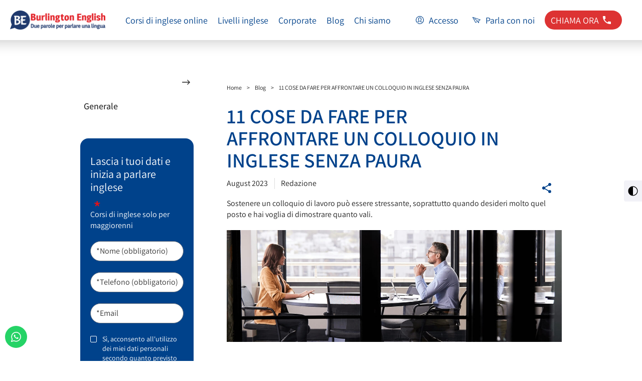

--- FILE ---
content_type: text/html; charset=UTF-8
request_url: https://www.burlingtonenglish.it/blog/come-prepararsi-per-un-colloquio-di-lavoro-in-inglese/
body_size: 40720
content:
<!doctype html>
<html lang="en-US">
<head>
	<meta charset="UTF-8">
	<meta name="viewport" content="width=device-width, initial-scale=1">
	<link rel="profile" href="https://gmpg.org/xfn/11">
	<meta name='robots' content='index, follow, max-image-preview:large, max-snippet:-1, max-video-preview:-1' />
	<style>img:is([sizes="auto" i], [sizes^="auto," i]) { contain-intrinsic-size: 3000px 1500px }</style>
	
	<!-- This site is optimized with the Yoast SEO plugin v26.2 - https://yoast.com/wordpress/plugins/seo/ -->
	<title>11 cose da fare per affrontare un colloquio in inglese senza paura - Burlington English</title>
	<meta name="description" content="Sostenere un colloquio di lavoro può essere stressante, soprattutto quando desideri molto quel posto e hai voglia di dimostrare quanto vali." />
	<link rel="canonical" href="https://www.burlingtonenglish.it/blog/come-prepararsi-per-un-colloquio-di-lavoro-in-inglese/" />
	<meta property="og:locale" content="en_US" />
	<meta property="og:type" content="article" />
	<meta property="og:title" content="11 cose da fare per affrontare un colloquio in inglese senza paura - Burlington English" />
	<meta property="og:description" content="Sostenere un colloquio di lavoro può essere stressante, soprattutto quando desideri molto quel posto e hai voglia di dimostrare quanto vali." />
	<meta property="og:url" content="https://www.burlingtonenglish.it/blog/come-prepararsi-per-un-colloquio-di-lavoro-in-inglese/" />
	<meta property="og:site_name" content="Burlington English Italy" />
	<meta property="article:publisher" content="https://www.facebook.com/BurlingtonEnglishItaly" />
	<meta property="article:published_time" content="2023-08-03T07:50:44+00:00" />
	<meta property="article:modified_time" content="2026-01-22T13:59:43+00:00" />
	<meta property="og:image" content="https://www.burlingtonenglish.it/wp-content/uploads/interview-1.jpeg" />
	<meta property="og:image:width" content="1200" />
	<meta property="og:image:height" content="400" />
	<meta property="og:image:type" content="image/jpeg" />
	<meta name="author" content="Redazione" />
	<meta name="twitter:card" content="summary_large_image" />
	<meta name="twitter:label1" content="Written by" />
	<meta name="twitter:data1" content="Redazione" />
	<meta name="twitter:label2" content="Est. reading time" />
	<meta name="twitter:data2" content="15 minutes" />
	<script type="application/ld+json" class="yoast-schema-graph">{"@context":"https://schema.org","@graph":[{"@type":"Article","@id":"https://www.burlingtonenglish.it/blog/come-prepararsi-per-un-colloquio-di-lavoro-in-inglese/#article","isPartOf":{"@id":"https://www.burlingtonenglish.it/blog/come-prepararsi-per-un-colloquio-di-lavoro-in-inglese/"},"author":{"name":"Redazione","@id":"https://www.burlingtonenglish.it/#/schema/person/87b1fad81eca51411137538bad03b53f"},"headline":"11 COSE DA FARE PER AFFRONTARE UN COLLOQUIO IN INGLESE SENZA PAURA","datePublished":"2023-08-03T07:50:44+00:00","dateModified":"2026-01-22T13:59:43+00:00","mainEntityOfPage":{"@id":"https://www.burlingtonenglish.it/blog/come-prepararsi-per-un-colloquio-di-lavoro-in-inglese/"},"wordCount":3055,"publisher":{"@id":"https://www.burlingtonenglish.it/#organization"},"image":{"@id":"https://www.burlingtonenglish.it/blog/come-prepararsi-per-un-colloquio-di-lavoro-in-inglese/#primaryimage"},"thumbnailUrl":"https://www.burlingtonenglish.it/wp-content/uploads/interview-1.jpeg","articleSection":["Blog"],"inLanguage":"en-US"},{"@type":"WebPage","@id":"https://www.burlingtonenglish.it/blog/come-prepararsi-per-un-colloquio-di-lavoro-in-inglese/","url":"https://www.burlingtonenglish.it/blog/come-prepararsi-per-un-colloquio-di-lavoro-in-inglese/","name":"11 cose da fare per affrontare un colloquio in inglese senza paura - Burlington English","isPartOf":{"@id":"https://www.burlingtonenglish.it/#website"},"primaryImageOfPage":{"@id":"https://www.burlingtonenglish.it/blog/come-prepararsi-per-un-colloquio-di-lavoro-in-inglese/#primaryimage"},"image":{"@id":"https://www.burlingtonenglish.it/blog/come-prepararsi-per-un-colloquio-di-lavoro-in-inglese/#primaryimage"},"thumbnailUrl":"https://www.burlingtonenglish.it/wp-content/uploads/interview-1.jpeg","datePublished":"2023-08-03T07:50:44+00:00","dateModified":"2026-01-22T13:59:43+00:00","description":"Sostenere un colloquio di lavoro può essere stressante, soprattutto quando desideri molto quel posto e hai voglia di dimostrare quanto vali.","breadcrumb":{"@id":"https://www.burlingtonenglish.it/blog/come-prepararsi-per-un-colloquio-di-lavoro-in-inglese/#breadcrumb"},"inLanguage":"en-US","potentialAction":[{"@type":"ReadAction","target":["https://www.burlingtonenglish.it/blog/come-prepararsi-per-un-colloquio-di-lavoro-in-inglese/"]}]},{"@type":"ImageObject","inLanguage":"en-US","@id":"https://www.burlingtonenglish.it/blog/come-prepararsi-per-un-colloquio-di-lavoro-in-inglese/#primaryimage","url":"https://www.burlingtonenglish.it/wp-content/uploads/interview-1.jpeg","contentUrl":"https://www.burlingtonenglish.it/wp-content/uploads/interview-1.jpeg","width":1200,"height":400},{"@type":"WebSite","@id":"https://www.burlingtonenglish.it/#website","url":"https://www.burlingtonenglish.it/","name":"Burlington English Italy","description":"Burlington English Italy","publisher":{"@id":"https://www.burlingtonenglish.it/#organization"},"potentialAction":[{"@type":"SearchAction","target":{"@type":"EntryPoint","urlTemplate":"https://www.burlingtonenglish.it/?s={search_term_string}"},"query-input":{"@type":"PropertyValueSpecification","valueRequired":true,"valueName":"search_term_string"}}],"inLanguage":"en-US"},{"@type":"Organization","@id":"https://www.burlingtonenglish.it/#organization","name":"Burlington English","url":"https://www.burlingtonenglish.it/","logo":{"@type":"ImageObject","inLanguage":"en-US","@id":"https://www.burlingtonenglish.it/#/schema/logo/image/","url":"https://www.burlingtonenglish.it/wp-content/uploads/BE_New_Logo_Header_1600px.png","contentUrl":"https://www.burlingtonenglish.it/wp-content/uploads/BE_New_Logo_Header_1600px.png","width":1600,"height":321,"caption":"Burlington English"},"image":{"@id":"https://www.burlingtonenglish.it/#/schema/logo/image/"},"sameAs":["https://www.facebook.com/BurlingtonEnglishItaly","https://www.instagram.com/burlington_english_it/","https://www.youtube.com/channel/UCcGhlBQUIdoyrJg6gkx4Bug","https://www.linkedin.com/company/burlington-english-italy/"]},{"@type":"Person","@id":"https://www.burlingtonenglish.it/#/schema/person/87b1fad81eca51411137538bad03b53f","name":"Redazione","image":{"@type":"ImageObject","inLanguage":"en-US","@id":"https://www.burlingtonenglish.it/#/schema/person/image/","url":"https://secure.gravatar.com/avatar/9259b4d7feaf3efe1d4695bd0fe06e5d17dd5b3b478ad3689c2851711f8d52db?s=96&d=mm&r=g","contentUrl":"https://secure.gravatar.com/avatar/9259b4d7feaf3efe1d4695bd0fe06e5d17dd5b3b478ad3689c2851711f8d52db?s=96&d=mm&r=g","caption":"Redazione"}}]}</script>
	<!-- / Yoast SEO plugin. -->


<link rel='dns-prefetch' href='//www.burlingtonenglish.it' />

<style id='wp-emoji-styles-inline-css'>

	img.wp-smiley, img.emoji {
		display: inline !important;
		border: none !important;
		box-shadow: none !important;
		height: 1em !important;
		width: 1em !important;
		margin: 0 0.07em !important;
		vertical-align: -0.1em !important;
		background: none !important;
		padding: 0 !important;
	}
</style>
<style id='global-styles-inline-css'>
:root{--wp--preset--aspect-ratio--square: 1;--wp--preset--aspect-ratio--4-3: 4/3;--wp--preset--aspect-ratio--3-4: 3/4;--wp--preset--aspect-ratio--3-2: 3/2;--wp--preset--aspect-ratio--2-3: 2/3;--wp--preset--aspect-ratio--16-9: 16/9;--wp--preset--aspect-ratio--9-16: 9/16;--wp--preset--color--black: #000000;--wp--preset--color--cyan-bluish-gray: #abb8c3;--wp--preset--color--white: #ffffff;--wp--preset--color--pale-pink: #f78da7;--wp--preset--color--vivid-red: #cf2e2e;--wp--preset--color--luminous-vivid-orange: #ff6900;--wp--preset--color--luminous-vivid-amber: #fcb900;--wp--preset--color--light-green-cyan: #7bdcb5;--wp--preset--color--vivid-green-cyan: #00d084;--wp--preset--color--pale-cyan-blue: #8ed1fc;--wp--preset--color--vivid-cyan-blue: #0693e3;--wp--preset--color--vivid-purple: #9b51e0;--wp--preset--gradient--vivid-cyan-blue-to-vivid-purple: linear-gradient(135deg,rgba(6,147,227,1) 0%,rgb(155,81,224) 100%);--wp--preset--gradient--light-green-cyan-to-vivid-green-cyan: linear-gradient(135deg,rgb(122,220,180) 0%,rgb(0,208,130) 100%);--wp--preset--gradient--luminous-vivid-amber-to-luminous-vivid-orange: linear-gradient(135deg,rgba(252,185,0,1) 0%,rgba(255,105,0,1) 100%);--wp--preset--gradient--luminous-vivid-orange-to-vivid-red: linear-gradient(135deg,rgba(255,105,0,1) 0%,rgb(207,46,46) 100%);--wp--preset--gradient--very-light-gray-to-cyan-bluish-gray: linear-gradient(135deg,rgb(238,238,238) 0%,rgb(169,184,195) 100%);--wp--preset--gradient--cool-to-warm-spectrum: linear-gradient(135deg,rgb(74,234,220) 0%,rgb(151,120,209) 20%,rgb(207,42,186) 40%,rgb(238,44,130) 60%,rgb(251,105,98) 80%,rgb(254,248,76) 100%);--wp--preset--gradient--blush-light-purple: linear-gradient(135deg,rgb(255,206,236) 0%,rgb(152,150,240) 100%);--wp--preset--gradient--blush-bordeaux: linear-gradient(135deg,rgb(254,205,165) 0%,rgb(254,45,45) 50%,rgb(107,0,62) 100%);--wp--preset--gradient--luminous-dusk: linear-gradient(135deg,rgb(255,203,112) 0%,rgb(199,81,192) 50%,rgb(65,88,208) 100%);--wp--preset--gradient--pale-ocean: linear-gradient(135deg,rgb(255,245,203) 0%,rgb(182,227,212) 50%,rgb(51,167,181) 100%);--wp--preset--gradient--electric-grass: linear-gradient(135deg,rgb(202,248,128) 0%,rgb(113,206,126) 100%);--wp--preset--gradient--midnight: linear-gradient(135deg,rgb(2,3,129) 0%,rgb(40,116,252) 100%);--wp--preset--font-size--small: 13px;--wp--preset--font-size--medium: 20px;--wp--preset--font-size--large: 36px;--wp--preset--font-size--x-large: 42px;--wp--preset--spacing--20: 0.44rem;--wp--preset--spacing--30: 0.67rem;--wp--preset--spacing--40: 1rem;--wp--preset--spacing--50: 1.5rem;--wp--preset--spacing--60: 2.25rem;--wp--preset--spacing--70: 3.38rem;--wp--preset--spacing--80: 5.06rem;--wp--preset--shadow--natural: 6px 6px 9px rgba(0, 0, 0, 0.2);--wp--preset--shadow--deep: 12px 12px 50px rgba(0, 0, 0, 0.4);--wp--preset--shadow--sharp: 6px 6px 0px rgba(0, 0, 0, 0.2);--wp--preset--shadow--outlined: 6px 6px 0px -3px rgba(255, 255, 255, 1), 6px 6px rgba(0, 0, 0, 1);--wp--preset--shadow--crisp: 6px 6px 0px rgba(0, 0, 0, 1);}:root { --wp--style--global--content-size: 800px;--wp--style--global--wide-size: 1200px; }:where(body) { margin: 0; }.wp-site-blocks > .alignleft { float: left; margin-right: 2em; }.wp-site-blocks > .alignright { float: right; margin-left: 2em; }.wp-site-blocks > .aligncenter { justify-content: center; margin-left: auto; margin-right: auto; }:where(.wp-site-blocks) > * { margin-block-start: 24px; margin-block-end: 0; }:where(.wp-site-blocks) > :first-child { margin-block-start: 0; }:where(.wp-site-blocks) > :last-child { margin-block-end: 0; }:root { --wp--style--block-gap: 24px; }:root :where(.is-layout-flow) > :first-child{margin-block-start: 0;}:root :where(.is-layout-flow) > :last-child{margin-block-end: 0;}:root :where(.is-layout-flow) > *{margin-block-start: 24px;margin-block-end: 0;}:root :where(.is-layout-constrained) > :first-child{margin-block-start: 0;}:root :where(.is-layout-constrained) > :last-child{margin-block-end: 0;}:root :where(.is-layout-constrained) > *{margin-block-start: 24px;margin-block-end: 0;}:root :where(.is-layout-flex){gap: 24px;}:root :where(.is-layout-grid){gap: 24px;}.is-layout-flow > .alignleft{float: left;margin-inline-start: 0;margin-inline-end: 2em;}.is-layout-flow > .alignright{float: right;margin-inline-start: 2em;margin-inline-end: 0;}.is-layout-flow > .aligncenter{margin-left: auto !important;margin-right: auto !important;}.is-layout-constrained > .alignleft{float: left;margin-inline-start: 0;margin-inline-end: 2em;}.is-layout-constrained > .alignright{float: right;margin-inline-start: 2em;margin-inline-end: 0;}.is-layout-constrained > .aligncenter{margin-left: auto !important;margin-right: auto !important;}.is-layout-constrained > :where(:not(.alignleft):not(.alignright):not(.alignfull)){max-width: var(--wp--style--global--content-size);margin-left: auto !important;margin-right: auto !important;}.is-layout-constrained > .alignwide{max-width: var(--wp--style--global--wide-size);}body .is-layout-flex{display: flex;}.is-layout-flex{flex-wrap: wrap;align-items: center;}.is-layout-flex > :is(*, div){margin: 0;}body .is-layout-grid{display: grid;}.is-layout-grid > :is(*, div){margin: 0;}body{padding-top: 0px;padding-right: 0px;padding-bottom: 0px;padding-left: 0px;}a:where(:not(.wp-element-button)){text-decoration: underline;}:root :where(.wp-element-button, .wp-block-button__link){background-color: #32373c;border-width: 0;color: #fff;font-family: inherit;font-size: inherit;line-height: inherit;padding: calc(0.667em + 2px) calc(1.333em + 2px);text-decoration: none;}.has-black-color{color: var(--wp--preset--color--black) !important;}.has-cyan-bluish-gray-color{color: var(--wp--preset--color--cyan-bluish-gray) !important;}.has-white-color{color: var(--wp--preset--color--white) !important;}.has-pale-pink-color{color: var(--wp--preset--color--pale-pink) !important;}.has-vivid-red-color{color: var(--wp--preset--color--vivid-red) !important;}.has-luminous-vivid-orange-color{color: var(--wp--preset--color--luminous-vivid-orange) !important;}.has-luminous-vivid-amber-color{color: var(--wp--preset--color--luminous-vivid-amber) !important;}.has-light-green-cyan-color{color: var(--wp--preset--color--light-green-cyan) !important;}.has-vivid-green-cyan-color{color: var(--wp--preset--color--vivid-green-cyan) !important;}.has-pale-cyan-blue-color{color: var(--wp--preset--color--pale-cyan-blue) !important;}.has-vivid-cyan-blue-color{color: var(--wp--preset--color--vivid-cyan-blue) !important;}.has-vivid-purple-color{color: var(--wp--preset--color--vivid-purple) !important;}.has-black-background-color{background-color: var(--wp--preset--color--black) !important;}.has-cyan-bluish-gray-background-color{background-color: var(--wp--preset--color--cyan-bluish-gray) !important;}.has-white-background-color{background-color: var(--wp--preset--color--white) !important;}.has-pale-pink-background-color{background-color: var(--wp--preset--color--pale-pink) !important;}.has-vivid-red-background-color{background-color: var(--wp--preset--color--vivid-red) !important;}.has-luminous-vivid-orange-background-color{background-color: var(--wp--preset--color--luminous-vivid-orange) !important;}.has-luminous-vivid-amber-background-color{background-color: var(--wp--preset--color--luminous-vivid-amber) !important;}.has-light-green-cyan-background-color{background-color: var(--wp--preset--color--light-green-cyan) !important;}.has-vivid-green-cyan-background-color{background-color: var(--wp--preset--color--vivid-green-cyan) !important;}.has-pale-cyan-blue-background-color{background-color: var(--wp--preset--color--pale-cyan-blue) !important;}.has-vivid-cyan-blue-background-color{background-color: var(--wp--preset--color--vivid-cyan-blue) !important;}.has-vivid-purple-background-color{background-color: var(--wp--preset--color--vivid-purple) !important;}.has-black-border-color{border-color: var(--wp--preset--color--black) !important;}.has-cyan-bluish-gray-border-color{border-color: var(--wp--preset--color--cyan-bluish-gray) !important;}.has-white-border-color{border-color: var(--wp--preset--color--white) !important;}.has-pale-pink-border-color{border-color: var(--wp--preset--color--pale-pink) !important;}.has-vivid-red-border-color{border-color: var(--wp--preset--color--vivid-red) !important;}.has-luminous-vivid-orange-border-color{border-color: var(--wp--preset--color--luminous-vivid-orange) !important;}.has-luminous-vivid-amber-border-color{border-color: var(--wp--preset--color--luminous-vivid-amber) !important;}.has-light-green-cyan-border-color{border-color: var(--wp--preset--color--light-green-cyan) !important;}.has-vivid-green-cyan-border-color{border-color: var(--wp--preset--color--vivid-green-cyan) !important;}.has-pale-cyan-blue-border-color{border-color: var(--wp--preset--color--pale-cyan-blue) !important;}.has-vivid-cyan-blue-border-color{border-color: var(--wp--preset--color--vivid-cyan-blue) !important;}.has-vivid-purple-border-color{border-color: var(--wp--preset--color--vivid-purple) !important;}.has-vivid-cyan-blue-to-vivid-purple-gradient-background{background: var(--wp--preset--gradient--vivid-cyan-blue-to-vivid-purple) !important;}.has-light-green-cyan-to-vivid-green-cyan-gradient-background{background: var(--wp--preset--gradient--light-green-cyan-to-vivid-green-cyan) !important;}.has-luminous-vivid-amber-to-luminous-vivid-orange-gradient-background{background: var(--wp--preset--gradient--luminous-vivid-amber-to-luminous-vivid-orange) !important;}.has-luminous-vivid-orange-to-vivid-red-gradient-background{background: var(--wp--preset--gradient--luminous-vivid-orange-to-vivid-red) !important;}.has-very-light-gray-to-cyan-bluish-gray-gradient-background{background: var(--wp--preset--gradient--very-light-gray-to-cyan-bluish-gray) !important;}.has-cool-to-warm-spectrum-gradient-background{background: var(--wp--preset--gradient--cool-to-warm-spectrum) !important;}.has-blush-light-purple-gradient-background{background: var(--wp--preset--gradient--blush-light-purple) !important;}.has-blush-bordeaux-gradient-background{background: var(--wp--preset--gradient--blush-bordeaux) !important;}.has-luminous-dusk-gradient-background{background: var(--wp--preset--gradient--luminous-dusk) !important;}.has-pale-ocean-gradient-background{background: var(--wp--preset--gradient--pale-ocean) !important;}.has-electric-grass-gradient-background{background: var(--wp--preset--gradient--electric-grass) !important;}.has-midnight-gradient-background{background: var(--wp--preset--gradient--midnight) !important;}.has-small-font-size{font-size: var(--wp--preset--font-size--small) !important;}.has-medium-font-size{font-size: var(--wp--preset--font-size--medium) !important;}.has-large-font-size{font-size: var(--wp--preset--font-size--large) !important;}.has-x-large-font-size{font-size: var(--wp--preset--font-size--x-large) !important;}
:root :where(.wp-block-pullquote){font-size: 1.5em;line-height: 1.6;}
</style>
<link rel='stylesheet' id='acf-wpi-css' href='https://www.burlingtonenglish.it/wp-content/plugins/acf_bne/dist/main.css?ver=1761556467' media='all' />
<link rel='stylesheet' id='elementor-frontend-css' href='https://www.burlingtonenglish.it/wp-content/uploads/elementor/css/custom-frontend.min.css?ver=1769077639' media='all' />
<style id='elementor-frontend-inline-css'>
body{margin:0}
.elementor-field-group-check_message{display:none!important}
</style>
<link rel='stylesheet' id='widget-image-css' href='https://www.burlingtonenglish.it/wp-content/plugins/elementor/assets/css/widget-image.min.css?ver=3.32.5' media='all' />
<link rel='stylesheet' id='swiper-css' href='https://www.burlingtonenglish.it/wp-content/plugins/elementor/assets/lib/swiper/v8/css/swiper.min.css?ver=8.4.5' media='all' />
<link rel='stylesheet' id='e-swiper-css' href='https://www.burlingtonenglish.it/wp-content/plugins/elementor/assets/css/conditionals/e-swiper.min.css?ver=3.32.5' media='all' />
<link rel='stylesheet' id='widget-heading-css' href='https://www.burlingtonenglish.it/wp-content/plugins/elementor/assets/css/widget-heading.min.css?ver=3.32.5' media='all' />
<link rel='stylesheet' id='widget-icon-list-css' href='https://www.burlingtonenglish.it/wp-content/uploads/elementor/css/custom-widget-icon-list.min.css?ver=1769077639' media='all' />
<link rel='stylesheet' id='widget-social-icons-css' href='https://www.burlingtonenglish.it/wp-content/plugins/elementor/assets/css/widget-social-icons.min.css?ver=3.32.5' media='all' />
<link rel='stylesheet' id='e-apple-webkit-css' href='https://www.burlingtonenglish.it/wp-content/uploads/elementor/css/custom-apple-webkit.min.css?ver=1769077639' media='all' />
<link rel='stylesheet' id='widget-nav-menu-css' href='https://www.burlingtonenglish.it/wp-content/uploads/elementor/css/custom-pro-widget-nav-menu.min.css?ver=1769077640' media='all' />
<link rel='stylesheet' id='widget-form-css' href='https://www.burlingtonenglish.it/wp-content/plugins/elementor-pro/assets/css/widget-form.min.css?ver=3.32.3' media='all' />
<link rel='stylesheet' id='widget-posts-css' href='https://www.burlingtonenglish.it/wp-content/plugins/elementor-pro/assets/css/widget-posts.min.css?ver=3.32.3' media='all' />
<link rel='stylesheet' id='e-sticky-css' href='https://www.burlingtonenglish.it/wp-content/plugins/elementor-pro/assets/css/modules/sticky.min.css?ver=3.32.3' media='all' />
<link rel='stylesheet' id='widget-breadcrumbs-css' href='https://www.burlingtonenglish.it/wp-content/plugins/elementor-pro/assets/css/widget-breadcrumbs.min.css?ver=3.32.3' media='all' />
<link rel='stylesheet' id='widget-post-info-css' href='https://www.burlingtonenglish.it/wp-content/plugins/elementor-pro/assets/css/widget-post-info.min.css?ver=3.32.3' media='all' />
<link rel='stylesheet' id='widget-share-buttons-css' href='https://www.burlingtonenglish.it/wp-content/plugins/elementor-pro/assets/css/widget-share-buttons.min.css?ver=3.32.3' media='all' />
<link rel='stylesheet' id='widget-spacer-css' href='https://www.burlingtonenglish.it/wp-content/plugins/elementor/assets/css/widget-spacer.min.css?ver=3.32.5' media='all' />
<link rel='stylesheet' id='widget-divider-css' href='https://www.burlingtonenglish.it/wp-content/plugins/elementor/assets/css/widget-divider.min.css?ver=3.32.5' media='all' />
<link rel='stylesheet' id='e-animation-fadeIn-css' href='https://www.burlingtonenglish.it/wp-content/plugins/elementor/assets/lib/animations/styles/fadeIn.min.css?ver=3.32.5' media='all' />
<link rel='stylesheet' id='e-popup-css' href='https://www.burlingtonenglish.it/wp-content/plugins/elementor-pro/assets/css/conditionals/popup.min.css?ver=3.32.3' media='all' />
<link rel='stylesheet' id='e-animation-fadeInUp-css' href='https://www.burlingtonenglish.it/wp-content/plugins/elementor/assets/lib/animations/styles/fadeInUp.min.css?ver=3.32.5' media='all' />
<link rel='stylesheet' id='elementor-post-6-css' href='https://www.burlingtonenglish.it/wp-content/uploads/elementor/css/post-6.css?ver=1769954133' media='all' />
<link rel='stylesheet' id='elementor-post-15074-css' href='https://www.burlingtonenglish.it/wp-content/uploads/elementor/css/post-15074.css?ver=1769090311' media='all' />
<link rel='stylesheet' id='elementor-post-1314-css' href='https://www.burlingtonenglish.it/wp-content/uploads/elementor/css/post-1314.css?ver=1769077640' media='all' />
<link rel='stylesheet' id='elementor-post-14238-css' href='https://www.burlingtonenglish.it/wp-content/uploads/elementor/css/post-14238.css?ver=1769077640' media='all' />
<link rel='stylesheet' id='elementor-post-16833-css' href='https://www.burlingtonenglish.it/wp-content/uploads/elementor/css/post-16833.css?ver=1769077640' media='all' />
<link rel='stylesheet' id='elementor-post-15912-css' href='https://www.burlingtonenglish.it/wp-content/uploads/elementor/css/post-15912.css?ver=1769077640' media='all' />
<link rel='stylesheet' id='elementor-post-8908-css' href='https://www.burlingtonenglish.it/wp-content/uploads/elementor/css/post-8908.css?ver=1769077640' media='all' />
<link rel='stylesheet' id='elementor-post-8849-css' href='https://www.burlingtonenglish.it/wp-content/uploads/elementor/css/post-8849.css?ver=1769077641' media='all' />
<link rel='stylesheet' id='acf_bne-css' href='https://www.burlingtonenglish.it/wp-content/plugins/acf_bne/lib/modules/acf_bne/style.css?ver=1761556467' media='all' />
<link rel='stylesheet' id='acf_bne_banner-css' href='https://www.burlingtonenglish.it/wp-content/plugins/acf_bne/lib/modules/acf_bne_banner/style.css?ver=1761556467' media='all' />
<link rel='stylesheet' id='acf_bne_branches-css' href='https://www.burlingtonenglish.it/wp-content/plugins/acf_bne/lib/modules/acf_bne_branches/style.css?ver=1761556467' media='all' />
<link rel='stylesheet' id='acf_bne_header-css' href='https://www.burlingtonenglish.it/wp-content/plugins/acf_bne/lib/modules/acf_bne_header/style.css?ver=1761556467' media='all' />
<link rel='stylesheet' id='acf_bne_testimonials-css' href='https://www.burlingtonenglish.it/wp-content/plugins/acf_bne/lib/modules/acf_bne_testimonials/style.css?ver=1761556467' media='all' />
<link rel='stylesheet' id='acf_bne_wcag-css' href='https://www.burlingtonenglish.it/wp-content/plugins/acf_bne/lib/modules/acf_bne_wcag/style.css?ver=1761556467' media='all' />
<link rel='stylesheet' id='acf_bne_faq-css' href='https://www.burlingtonenglish.it/wp-content/plugins/acf_bne/lib/modules/acf_bne_faq/style.css?ver=1761556467' media='all' />
<link rel='stylesheet' id='acf_bne_table-css' href='https://www.burlingtonenglish.it/wp-content/plugins/acf_bne/lib/modules/acf_bne_table/style.css?ver=1761556467' media='all' />
<style id='rocket-lazyload-inline-css'>
.rll-youtube-player{position:relative;padding-bottom:56.23%;height:0;overflow:hidden;max-width:100%;}.rll-youtube-player:focus-within{outline: 2px solid currentColor;outline-offset: 5px;}.rll-youtube-player iframe{position:absolute;top:0;left:0;width:100%;height:100%;z-index:100;background:0 0}.rll-youtube-player img{bottom:0;display:block;left:0;margin:auto;max-width:100%;width:100%;position:absolute;right:0;top:0;border:none;height:auto;-webkit-transition:.4s all;-moz-transition:.4s all;transition:.4s all}.rll-youtube-player img:hover{-webkit-filter:brightness(75%)}.rll-youtube-player .play{height:100%;width:100%;left:0;top:0;position:absolute;background:url(https://www.burlingtonenglish.it/wp-content/plugins/wp-rocket/assets/img/youtube.png) no-repeat center;background-color: transparent !important;cursor:pointer;border:none;}.wp-embed-responsive .wp-has-aspect-ratio .rll-youtube-player{position:absolute;padding-bottom:0;width:100%;height:100%;top:0;bottom:0;left:0;right:0}
</style>
<link rel='stylesheet' id='elementor-gf-local-assistant-css' href='https://www.burlingtonenglish.it/wp-content/uploads/elementor/google-fonts/css/assistant.css?ver=1750857180' media='all' />
<link rel='stylesheet' id='elementor-gf-local-questrial-css' href='https://www.burlingtonenglish.it/wp-content/uploads/elementor/google-fonts/css/questrial.css?ver=1750857180' media='all' />
<link rel='stylesheet' id='elementor-gf-local-rubik-css' href='https://www.burlingtonenglish.it/wp-content/uploads/elementor/google-fonts/css/rubik.css?ver=1750857155' media='all' />
<script src="https://www.burlingtonenglish.it/wp-includes/js/jquery/jquery.min.js?ver=3.7.1" id="jquery-core-js"></script>
<script src="https://www.burlingtonenglish.it/wp-includes/js/jquery/jquery-migrate.min.js?ver=3.4.1" id="jquery-migrate-js"></script>
<script src="https://www.burlingtonenglish.it/wp-content/plugins/acf_bne/dist/main.js?ver=1761556467" id="acf-wpi-js"></script>
<script id="tp-js-js-extra">
var trustpilot_settings = {"key":"","TrustpilotScriptUrl":"https:\/\/invitejs.trustpilot.com\/tp.min.js","IntegrationAppUrl":"\/\/ecommscript-integrationapp.trustpilot.com","PreviewScriptUrl":"\/\/ecommplugins-scripts.trustpilot.com\/v2.1\/js\/preview.min.js","PreviewCssUrl":"\/\/ecommplugins-scripts.trustpilot.com\/v2.1\/css\/preview.min.css","PreviewWPCssUrl":"\/\/ecommplugins-scripts.trustpilot.com\/v2.1\/css\/preview_wp.css","WidgetScriptUrl":"\/\/widget.trustpilot.com\/bootstrap\/v5\/tp.widget.bootstrap.min.js"};
</script>
<script src="https://www.burlingtonenglish.it/wp-content/plugins/trustpilot-reviews/review/assets/js/headerScript.min.js?ver=1.0&#039; async=&#039;async" id="tp-js-js"></script>
<link rel="https://api.w.org/" href="https://www.burlingtonenglish.it/wp-json/" /><link rel="alternate" title="JSON" type="application/json" href="https://www.burlingtonenglish.it/wp-json/wp/v2/posts/15074" /><link rel="EditURI" type="application/rsd+xml" title="RSD" href="https://www.burlingtonenglish.it/xmlrpc.php?rsd" />
<meta name="generator" content="WordPress 6.8.3" />
<link rel='shortlink' href='https://www.burlingtonenglish.it/?p=15074' />
<link rel="alternate" title="oEmbed (JSON)" type="application/json+oembed" href="https://www.burlingtonenglish.it/wp-json/oembed/1.0/embed?url=https%3A%2F%2Fwww.burlingtonenglish.it%2Fblog%2Fcome-prepararsi-per-un-colloquio-di-lavoro-in-inglese%2F" />
<link rel="alternate" title="oEmbed (XML)" type="text/xml+oembed" href="https://www.burlingtonenglish.it/wp-json/oembed/1.0/embed?url=https%3A%2F%2Fwww.burlingtonenglish.it%2Fblog%2Fcome-prepararsi-per-un-colloquio-di-lavoro-in-inglese%2F&#038;format=xml" />
<meta name="description" content="Sostenere un colloquio di lavoro può essere stressante, soprattutto quando desideri molto quel posto e hai voglia di dimostrare quanto vali.">
<meta name="generator" content="Elementor 3.32.5; features: additional_custom_breakpoints; settings: css_print_method-external, google_font-enabled, font_display-swap">
<!-- Google Tag Manager -->
<script>(function(w,d,s,l,i){w[l]=w[l]||[];w[l].push({'gtm.start':
new Date().getTime(),event:'gtm.js'});var f=d.getElementsByTagName(s)[0],
j=d.createElement(s),dl=l!='dataLayer'?'&l='+l:'';j.async=true;j.src=
'https://www.googletagmanager.com/gtm.js?id='+i+dl;f.parentNode.insertBefore(j,f);
})(window,document,'script','dataLayer','GTM-PW5P2BB');</script>
<!-- End Google Tag Manager -->
			<style>
				.e-con.e-parent:nth-of-type(n+4):not(.e-lazyloaded):not(.e-no-lazyload),
				.e-con.e-parent:nth-of-type(n+4):not(.e-lazyloaded):not(.e-no-lazyload) * {
					background-image: none !important;
				}
				@media screen and (max-height: 1024px) {
					.e-con.e-parent:nth-of-type(n+3):not(.e-lazyloaded):not(.e-no-lazyload),
					.e-con.e-parent:nth-of-type(n+3):not(.e-lazyloaded):not(.e-no-lazyload) * {
						background-image: none !important;
					}
				}
				@media screen and (max-height: 640px) {
					.e-con.e-parent:nth-of-type(n+2):not(.e-lazyloaded):not(.e-no-lazyload),
					.e-con.e-parent:nth-of-type(n+2):not(.e-lazyloaded):not(.e-no-lazyload) * {
						background-image: none !important;
					}
				}
			</style>
			<link rel="icon" href="https://www.burlingtonenglish.it/wp-content/uploads/cropped-favicon-burlington-english-32x32.png" sizes="32x32" />
<link rel="icon" href="https://www.burlingtonenglish.it/wp-content/uploads/cropped-favicon-burlington-english-192x192.png" sizes="192x192" />
<link rel="apple-touch-icon" href="https://www.burlingtonenglish.it/wp-content/uploads/cropped-favicon-burlington-english-180x180.png" />
<meta name="msapplication-TileImage" content="https://www.burlingtonenglish.it/wp-content/uploads/cropped-favicon-burlington-english-270x270.png" />
		<style id="wp-custom-css">
			.a11y-toolbar.rtl, .a11y-toolbar.right {
	right: auto;
	left: 0;
}

.bni-popup-700 .dialog-lightbox-message.dialog-message {
   overflow: hidden; 
}

@media (max-width: 767px) {
	.bne-footer-nav-menu .menu-item 	{
		width: 100%;
	}
}

.post-password-required {
	height: 100vh;
	margin: 20% 0;
}

.post-password-form {
	width: 600px;
	margin: 0 auto;
}

@media (max-width: 767px) {
	button.wcag-contrast {
	right: auto;
	left: 0;
	border-radius: 0 4px 4px 0 !important;
	}
	
	.bne-branch-next-btn {
    right: -30px;
	}
	
	.bne-branch-prev-btn {
    left: -30px;
	}
}

.elementor-field-type-hidden {
	display: none;
}

.elementor-widget-text-editor ul {
	padding: 0; 
	list-style-type: none;
}

.elementor-widget-text-editor ul > li {
	position: relative;
	padding-left: 0.8em;
}

.elementor-widget-text-editor ul > li:after {
	content: '';
	position: absolute;
	left: 0;
	top: 15px;
	width: 8px;
	height: 8px;
	border-radius: 50%;
	background: #000000;
}

.elementor-widget-text-editor ul[dir=ltr] > li {
	padding-right: 0;
	padding-left: 0.8em;
}

.elementor-widget-text-editor ul[dir=ltr] > li:after {
	right: auto;
	left: 0;
}

@media (max-width: 2279px) {
	.elementor-widget-text-editor ul > li:after {
			top: 12px;
			width: 6px;
			height: 6px;
	}
}

@media (max-width: 1919px) {
	.elementor-widget-text-editor ul > li:after {
			top: 11px;
	}
}

@media (max-width: 1689px) {
	.elementor-widget-text-editor ul > li:after {
			top: 10px;
			width: 5px;
			height: 5px;
	}
}

@media (max-width: 1424px) {
	.elementor-widget-text-editor ul > li:after {
			top: 8px;
	}
}

.bne-blog-hp .elementor-posts-container .elementor-post__thumbnail img {
    height: auto;
    position: absolute;
    top: calc(50% + 1px);
    left: calc(50% + 1px);
    transform: scale(1.01) translate(-50%,-50%);
}

/* Footer Menus */
.bne-wp-footer-navigation ul.menu {
    list-style-type: none;
    padding: 0;
    margin: 0;
}
.bne-wp-footer-navigation ul.menu li a {
    color: var(--e-global-color-89217f0 );
    fill: var(--e-global-color-89217f0 );
    font-family: var(--e-global-typography-0e179a8-font-family ), Sans-serif;
    font-size: var(--e-global-typography-0e179a8-font-size );
    font-weight: var(--e-global-typography-0e179a8-font-weight );
    line-height: var(--e-global-typography-0e179a8-line-height );
    letter-spacing: var(--e-global-typography-0e179a8-letter-spacing );
    word-spacing: var(--e-global-typography-0e179a8-word-spacing );
}
.bne-wp-footer-navigation ul.menu li:first-child a {
    font-weight: 600 !important;
    margin-bottom: 10px !important;
    font-size: var(--e-global-typography-1a97ff6-font-size ) !important;
}
.bne-wp-footer-navigation-horizontal ul.menu {
    display: flex;
    flex-wrap: wrap;
    margin-left: auto;
    justify-content: flex-start;
    list-style-type: none;
    margin: 0;
    padding: 0;
    position: relative;
}
.bne-wp-footer-navigation-horizontal ul li {
    display: flex;
    margin: 0 0 0 40px;
}
.bne-wp-footer-navigation-horizontal ul li a {
    font-family: var(--e-global-typography-0e179a8-font-family ), Sans-serif;
    font-size: var(--e-global-typography-0e179a8-font-size );
    font-weight: var(--e-global-typography-0e179a8-font-weight );
    line-height: var(--e-global-typography-0e179a8-line-height );
    letter-spacing: var(--e-global-typography-0e179a8-letter-spacing );
    word-spacing: var(--e-global-typography-0e179a8-word-spacing );
    color: var(--e-global-color-89217f0 );
    fill: var(--e-global-color-89217f0 );
}

.bne-form.elementor-widget-form .elementor-field-type-acceptance input[type=checkbox], .bne-form.elementor-widget-form .elementor-field-type-checkbox input[type=checkbox] {
	visibility: hidden;
	width: auto;
}

.bne-form.elementor-widget-form .elementor-field-group .elementor-message {
    line-height: 1;
    font-size: 0.65em;
    background: #fff;
    border-radius: 10px;
    padding: 3px 8px;
    z-index: 1;
}		</style>
		<noscript><style id="rocket-lazyload-nojs-css">.rll-youtube-player, [data-lazy-src]{display:none !important;}</style></noscript><meta name="generator" content="WP Rocket 3.20.0.2" data-wpr-features="wpr_lazyload_iframes wpr_desktop" /></head>
<body class="wp-singular post-template-default single single-post postid-15074 single-format-standard wp-custom-logo wp-embed-responsive wp-theme-hello-elementor hello-elementor-default elementor-default elementor-kit-6 elementor-page elementor-page-15074 elementor-page-21211 elementor-page-14238">

<!-- Google Tag Manager (noscript) -->
<noscript><iframe src="https://www.googletagmanager.com/ns.html?id=GTM-PW5P2BB"
height="0" width="0" style="display:none;visibility:hidden"></iframe></noscript>
<!-- End Google Tag Manager (noscript) -->

<a class="skip-link screen-reader-text" href="#content">Skip to content</a>


<header data-rocket-location-hash="84af08d63da94e29de09c8aa228f559b" id="site-header" class="site-header">

	<div data-rocket-location-hash="086b6610f8bf38f8a8460690b84a6c34" class="site-branding">
		<a href="https://www.burlingtonenglish.it/" class="custom-logo-link" rel="home"><img fetchpriority="high" width="1600" height="321" src="https://www.burlingtonenglish.it/wp-content/uploads/BE_New_Logo_Header_1600px.png" class="custom-logo" alt="Burlington English Italy" decoding="async" srcset="https://www.burlingtonenglish.it/wp-content/uploads/BE_New_Logo_Header_1600px.png 1600w, https://www.burlingtonenglish.it/wp-content/uploads/BE_New_Logo_Header_1600px-375x75.png 375w, https://www.burlingtonenglish.it/wp-content/uploads/BE_New_Logo_Header_1600px-768x154.png 768w, https://www.burlingtonenglish.it/wp-content/uploads/BE_New_Logo_Header_1600px-1536x308.png 1536w" sizes="(max-width: 1600px) 100vw, 1600px" /></a>	</div>

			<nav class="site-navigation" aria-label="Main menu">
			<div class="menu-primary-menu-container"><ul id="menu-primary-menu" class="menu"><li id="menu-item-7872" class="menu-item menu-item-type-post_type menu-item-object-page menu-item-has-children menu-item-7872"><a href="https://www.burlingtonenglish.it/corsi-inglese-online/">Corsi di inglese online</a>
<ul class="sub-menu">
	<li id="menu-item-15606" class="menu-item menu-item-type-post_type menu-item-object-page menu-item-15606"><a href="https://www.burlingtonenglish.it/corsi-inglese-online/professionale/">Corsi professionali inglese</a></li>
	<li id="menu-item-21079" class="menu-item menu-item-type-custom menu-item-object-custom menu-item-21079"><a href="https://www.burlingtonenglish.it/corsi-inglese-online/privati/">Lezioni private di inglese</a></li>
	<li id="menu-item-24970" class="menu-item menu-item-type-post_type menu-item-object-page menu-item-24970"><a href="https://www.burlingtonenglish.it/corso-di-inglese-per-adulti/">Corso di inglese per adulti</a></li>
</ul>
</li>
<li id="menu-item-23469" class="menu-item menu-item-type-post_type menu-item-object-page menu-item-has-children menu-item-23469"><a href="https://www.burlingtonenglish.it/livelli-di-inglese-burlington-english/">Livelli inglese</a>
<ul class="sub-menu">
	<li id="menu-item-7743" class="menu-item menu-item-type-post_type menu-item-object-page menu-item-7743"><a href="https://www.burlingtonenglish.it/corsi-inglese-online/principianti/">Inglese base (A1 – A2)</a></li>
	<li id="menu-item-17246" class="menu-item menu-item-type-post_type menu-item-object-page menu-item-17246"><a href="https://www.burlingtonenglish.it/corsi-inglese-online/inglese-b1/">B1 inglese</a></li>
	<li id="menu-item-17247" class="menu-item menu-item-type-post_type menu-item-object-page menu-item-17247"><a href="https://www.burlingtonenglish.it/corsi-inglese-online/intermedio-b2/">B2 inglese</a></li>
	<li id="menu-item-7741" class="menu-item menu-item-type-post_type menu-item-object-page menu-item-7741"><a href="https://www.burlingtonenglish.it/corsi-inglese-online/avanzato/">Inglese avanzato (C1 – C2)</a></li>
</ul>
</li>
<li id="menu-item-14642" class="menu-item menu-item-type-post_type menu-item-object-page menu-item-14642"><a href="https://www.burlingtonenglish.it/aziendale/">Corporate</a></li>
<li id="menu-item-5346" class="menu-item menu-item-type-post_type menu-item-object-page current_page_parent menu-item-5346"><a href="https://www.burlingtonenglish.it/blog/">Blog</a></li>
<li id="menu-item-14637" class="menu-item menu-item-type-post_type menu-item-object-page menu-item-has-children menu-item-14637"><a href="https://www.burlingtonenglish.it/chi-siamo/">Chi siamo</a>
<ul class="sub-menu">
	<li id="menu-item-4501" class="menu-item menu-item-type-post_type menu-item-object-page menu-item-4501"><a href="https://www.burlingtonenglish.it/chi-siamo/metodo/">Il nostro metodo</a></li>
	<li id="menu-item-14879" class="menu-item menu-item-type-post_type menu-item-object-page menu-item-14879"><a href="https://www.burlingtonenglish.it/chi-siamo/tecnologia/">La nostra tecnologia</a></li>
	<li id="menu-item-15972" class="menu-item menu-item-type-post_type menu-item-object-page menu-item-15972"><a href="https://www.burlingtonenglish.it/testimonials/">Dicono di noi</a></li>
</ul>
</li>
</div><div class="menu-left-items"><ul class="menu-left">
				<li class="menu-item menu-cta">
					<a class="menu-cta-link mode-default" href="https://app.burlingtonenglish.com/" style="--cta-color:#00428b;--cta-color-hover:#005cdb;--cta-bg:#ffffff;--cta-bg-hover:#ffffff;--cta-scroll:;" target="_blank" rel="nofollow"><span><svg xmlns="http://www.w3.org/2000/svg" width="16.595" height="16.595" viewBox="0 0 16.595 16.595"><g id="male" transform="translate(-149.612 -155.655)"><path id="Path_42" data-name="Path 42" d="M157.909,172.25a8.28,8.28,0,0,1-4.392-1.256.582.582,0,1,1,.617-.988,7.13,7.13,0,1,0-2.287-2.292,22.8,22.8,0,0,0,4.145-.931c.082-.157-.123-.5-.36-.866-.083-.13-.161-.252-.223-.364a7.881,7.881,0,0,1-.777-2.039c-.414-1.816-.018-3.338,1.085-4.174a3.574,3.574,0,0,1,2.019-.656,3.444,3.444,0,0,1,2.542.78,3.494,3.494,0,0,1,.986,2.336,6.686,6.686,0,0,1-.34,2.676,5.93,5.93,0,0,1-.594,1.172,6.249,6.249,0,0,0-.424.778.594.594,0,0,0-.072.283.381.381,0,0,0,.187.213,4.007,4.007,0,0,0,1.673.382c.176.016.349.031.516.052a.582.582,0,1,1-.14,1.155c-.156-.019-.317-.033-.481-.048a4.908,4.908,0,0,1-2.176-.549,1.5,1.5,0,0,1-.729-1.031,1.69,1.69,0,0,1,.151-.912,7.32,7.32,0,0,1,.5-.927,4.986,4.986,0,0,0,.488-.944,5.527,5.527,0,0,0,.281-2.206,2.45,2.45,0,0,0-.619-1.578,2.381,2.381,0,0,0-1.691-.471,2.451,2.451,0,0,0-1.375.422c-1.027.778-.8,2.349-.654,2.988a6.721,6.721,0,0,0,.663,1.738c.05.09.114.189.182.294.331.513.945,1.467.246,2.28-.366.426-2.117.882-5.2,1.355a.585.585,0,0,1-.566-.243,8.3,8.3,0,1,1,6.82,3.571Z" fill="#00428b"></path></g></svg>Accesso </span></a>
				</li>
				
				<li class="menu-item menu-cta">
					<a class="menu-cta-link mode-default" href="https://www.burlingtonenglish.it/contatti/" style="--cta-color:#00428b;--cta-color-hover:#005cdb;--cta-bg:#ffffff;--cta-bg-hover:#ffffff;--cta-scroll:;"><span><svg xmlns="http://www.w3.org/2000/svg" width="18.92" height="14.547" viewBox="0 0 18.92 14.547"><path id="Path_26" data-name="Path 26" d="M116.11,126.434a.585.585,0,0,0,.246-.053.594.594,0,0,0,.348-.541v-4.824L120,119.034a.595.595,0,0,0-.115-1.072l-17.732-6.044a.594.594,0,0,0-.714.846l6.838,12.6a.595.595,0,0,0,.829.225l5.117-3.081a.594.594,0,0,0,.063-.974l-7.559-6a.594.594,0,1,0-.74.93l6.89,5.473-3.851,2.319-5.817-10.721,15.084,5.141-2.486,1.5a.593.593,0,0,0-.288.509v3.854l-.842-.733a.594.594,0,1,0-.78.9l1.826,1.59A.594.594,0,0,0,116.11,126.434Z" transform="translate(-101.364 -111.887)" fill="#00428b"></path></svg>Parla con noi</span></a>
				</li>
				
				<li class="menu-item menu-cta">
					<a class="menu-cta-link mode-tel" href="tel:0250030727" style="--cta-color:#ffffff;--cta-color-hover:#ffffff;--cta-bg:#dd3333;--cta-bg-hover:#005cdb;--cta-scroll:;" aria-label="contatti tel: 0250030727"><span><svg xmlns="http://www.w3.org/2000/svg" width="15.794" height="15.794" viewBox="0 0 15.794 15.794"><path id="ic_call_24px" d="M6.176,9.835a13.292,13.292,0,0,0,5.782,5.782l1.93-1.93a.872.872,0,0,1,.9-.211,10.009,10.009,0,0,0,3.133.5.88.88,0,0,1,.877.877v3.062a.88.88,0,0,1-.877.877A14.916,14.916,0,0,1,3,3.877.88.88,0,0,1,3.877,3H6.949a.88.88,0,0,1,.877.877,9.968,9.968,0,0,0,.5,3.133.881.881,0,0,1-.219.9Z" transform="translate(-3 -3)" fill="#fff"></path></svg>CHIAMA ORA</span></a>
				</li>
				</ul></div></ul></div>		</nav>
	</header>
		<div data-rocket-location-hash="bee66ca3f85b50ab247d52480987e26a" data-elementor-type="single-post" data-elementor-id="14238" class="elementor elementor-14238 elementor-location-single post-15074 post type-post status-publish format-standard has-post-thumbnail hentry category-blog" data-elementor-post-type="elementor_library">
					<section data-rocket-location-hash="27bce6ef686435e1decd0171d99aec5e" class="elementor-section elementor-top-section elementor-element elementor-element-17f6e7f elementor-reverse-mobile elementor-section-boxed elementor-section-height-default elementor-section-height-default" data-id="17f6e7f" data-element_type="section" data-sticky-container="">
						<div data-rocket-location-hash="b3be091174dcd2d7573499587c59c9d9" class="elementor-container elementor-column-gap-default">
					<div class="elementor-column elementor-col-50 elementor-top-column elementor-element elementor-element-7941f3fd" data-id="7941f3fd" data-element_type="column">
			<div class="elementor-widget-wrap elementor-element-populated">
						<div class="elementor-element elementor-element-635407d7 e-transform elementor-view-default elementor-widget elementor-widget-icon" data-id="635407d7" data-element_type="widget" data-settings="{&quot;_transform_flipX_effect&quot;:&quot;transform&quot;}" data-widget_type="icon.default">
				<div class="elementor-widget-container">
							<div class="elementor-icon-wrapper">
			<a class="elementor-icon" href="https://www.burlingtonenglish.it/blog/" aria-label="חזרה לבלוג">
			<svg xmlns="http://www.w3.org/2000/svg" id="ef713a28-8acd-4265-9100-d6509717ad01" data-name="Layer 1" width="23.42" height="14.01" viewBox="0 0 23.42 14.01"><path id="bb678335-5860-4093-a9ee-44e2bb35869a" data-name="Union 17" d="M15.29,13.71a1,1,0,0,1,0-1.42h0L19.58,8H1A1,1,0,0,1,1,6H19.59l-4.3-4.3a1,1,0,0,1,0-1.41,1,1,0,0,1,1.42,0l0,0L23.42,7l-6.71,6.71a1,1,0,0,1-1.42,0Z" transform="translate(0 0.01)" fill="#212121"></path></svg>			</a>
		</div>
						</div>
				</div>
				<div class="elementor-element elementor-element-78b45c80 elementor-nav-menu--dropdown-none bne-blog-menu elementor-widget elementor-widget-nav-menu" data-id="78b45c80" data-element_type="widget" data-settings="{&quot;layout&quot;:&quot;vertical&quot;,&quot;submenu_icon&quot;:{&quot;value&quot;:&quot;&lt;i class=\&quot;\&quot; aria-hidden=\&quot;true\&quot;&gt;&lt;\/i&gt;&quot;,&quot;library&quot;:&quot;&quot;}}" data-widget_type="nav-menu.default">
				<div class="elementor-widget-container">
								<nav aria-label="Menu" class="elementor-nav-menu--main elementor-nav-menu__container elementor-nav-menu--layout-vertical e--pointer-none">
				<ul id="menu-1-78b45c80" class="elementor-nav-menu sm-vertical"><li class="menu-item menu-item-type-post_type menu-item-object-page current_page_parent menu-item-7466"><a href="https://www.burlingtonenglish.it/blog/" class="elementor-item">Generale</a></li>
</ul>			</nav>
						<nav class="elementor-nav-menu--dropdown elementor-nav-menu__container" aria-hidden="true">
				<ul id="menu-2-78b45c80" class="elementor-nav-menu sm-vertical"><li class="menu-item menu-item-type-post_type menu-item-object-page current_page_parent menu-item-7466"><a href="https://www.burlingtonenglish.it/blog/" class="elementor-item" tabindex="-1">Generale</a></li>
</ul>			</nav>
						</div>
				</div>
				<section class="elementor-section elementor-inner-section elementor-element elementor-element-5adc95e2 elementor-section-boxed elementor-section-height-default elementor-section-height-default" data-id="5adc95e2" data-element_type="section" data-settings="{&quot;sticky_on&quot;:[&quot;widescreen&quot;,&quot;desktop&quot;,&quot;laptop&quot;],&quot;sticky_offset&quot;:140,&quot;sticky_offset_laptop&quot;:110,&quot;sticky_parent&quot;:&quot;yes&quot;,&quot;sticky&quot;:&quot;top&quot;,&quot;sticky_effects_offset&quot;:0,&quot;sticky_anchor_link_offset&quot;:0}" data-margin-top="120px">
						<div data-rocket-location-hash="3ac5ced28a75d746626b3dd56c47b8dd" class="elementor-container elementor-column-gap-no">
					<div class="elementor-column elementor-col-100 elementor-inner-column elementor-element elementor-element-4fc4308e" data-id="4fc4308e" data-element_type="column">
			<div class="elementor-widget-wrap elementor-element-populated">
						<section class="elementor-section elementor-inner-section elementor-element elementor-element-4d40f3f4 elementor-section-full_width elementor-section-height-min-height elementor-section-content-top elementor-section-height-default" data-id="4d40f3f4" data-element_type="section">
						<div data-rocket-location-hash="d980f33cebda42b9db2d1a70c42a55aa" class="elementor-container elementor-column-gap-default">
					<div class="elementor-column elementor-col-100 elementor-inner-column elementor-element elementor-element-3f969a93" data-id="3f969a93" data-element_type="column" data-settings="{&quot;background_background&quot;:&quot;classic&quot;}">
			<div class="elementor-widget-wrap elementor-element-populated">
						<div class="elementor-element elementor-element-33f3306d elementor-widget elementor-widget-heading" data-id="33f3306d" data-element_type="widget" data-widget_type="heading.default">
				<div class="elementor-widget-container">
					<span class="elementor-heading-title elementor-size-default">Lascia i tuoi dati e inizia a parlare inglese </span>				</div>
				</div>
				<div class="elementor-element elementor-element-63bfb95d elementor-widget-widescreen__width-auto elementor-widget__width-auto elementor-widget elementor-widget-image" data-id="63bfb95d" data-element_type="widget" data-widget_type="image.default">
				<div class="elementor-widget-container">
															<img width="17" height="16" src="https://www.burlingtonenglish.it/wp-content/uploads/icon-star-sm-1.png" class="attachment-large size-large wp-image-14235" alt="" />															</div>
				</div>
				<div class="elementor-element elementor-element-724d5909 elementor-widget-widescreen__width-auto elementor-widget__width-auto elementor-widget elementor-widget-heading" data-id="724d5909" data-element_type="widget" data-widget_type="heading.default">
				<div class="elementor-widget-container">
					<div class="elementor-heading-title elementor-size-default">Corsi di inglese solo per maggiorenni
</div>				</div>
				</div>
				<div class="elementor-element elementor-element-2f07a36 elementor-button-align-start bne-form elementor-widget elementor-widget-form" data-id="2f07a36" data-element_type="widget" data-settings="{&quot;step_next_label&quot;:&quot;Next&quot;,&quot;step_previous_label&quot;:&quot;Previous&quot;,&quot;button_width&quot;:&quot;100&quot;,&quot;step_type&quot;:&quot;number_text&quot;,&quot;step_icon_shape&quot;:&quot;circle&quot;}" redirect="https://www.burlingtonenglish.it/thank-you/" data-widget_type="form.default">
				<div class="elementor-widget-container">
							<form class="elementor-form" method="post" name="New Form" aria-label="New Form">
			<input type="hidden" name="post_id" value="14238"/>
			<input type="hidden" name="form_id" value="2f07a36"/>
			<input type="hidden" name="referer_title" value="Giorni e mesi in inglese: guida definitiva per impararli velocemente" />

							<input type="hidden" name="queried_id" value="26299"/>
			
			<div class="elementor-form-fields-wrapper elementor-labels-above">
								<div class="elementor-field-type-text elementor-field-group elementor-column elementor-field-group-lead_name elementor-col-100 elementor-field-required">
												<label for="form-field-lead_name" class="elementor-field-label">
								*Nome (obbligatorio)							</label>
														<input size="1" type="text" name="form_fields[lead_name]" id="form-field-lead_name" class="elementor-field elementor-size-sm  elementor-field-textual" required="required">
											</div>
								<div class="elementor-field-type-tel elementor-field-group elementor-column elementor-field-group-lead_tel elementor-col-100 elementor-field-required">
												<label for="form-field-lead_tel" class="elementor-field-label">
								*Telefono (obbligatorio)							</label>
								<input size="1" type="tel" name="form_fields[lead_tel]" id="form-field-lead_tel" class="elementor-field elementor-size-sm  elementor-field-textual" required="required" pattern="[0-9()#&amp;+*-=.]+" title="Only numbers and phone characters (#, -, *, etc) are accepted.">

						</div>
								<div class="elementor-field-type-email elementor-field-group elementor-column elementor-field-group-lead_email elementor-col-100 elementor-field-required">
												<label for="form-field-lead_email" class="elementor-field-label">
								*Email							</label>
														<input size="1" type="email" name="form_fields[lead_email]" id="form-field-lead_email" class="elementor-field elementor-size-sm  elementor-field-textual" required="required">
											</div>
								<div class="elementor-field-type-textarea elementor-field-group elementor-column elementor-field-group-check_message elementor-col-100">
												<label for="form-field-check_message" class="elementor-field-label">
								check_message							</label>
						<textarea class="elementor-field-textual elementor-field  elementor-size-sm" name="form_fields[check_message]" id="form-field-check_message" rows="4"></textarea>				</div>
								<div class="elementor-field-type-acceptance elementor-field-group elementor-column elementor-field-group-allow_ads elementor-col-100">
												<label for="form-field-allow_ads" class="elementor-field-label">
								allow_ads							</label>
								<div class="elementor-field-subgroup">
			<span class="elementor-field-option">
				<input type="checkbox" name="form_fields[allow_ads]" id="form-field-allow_ads" class="elementor-field elementor-size-sm  elementor-acceptance-field">
				<label for="form-field-allow_ads">Sì, acconsento all'utilizzo dei miei dati personali secondo quanto previsto dall' Informativa sulla <a href="https://www.burlingtonenglish.it/privacy-policy/" target="_blank" style="color: white; text-decoration: underline;">Privacy Burlington English Italia</a> e desidero ricevere offerte, notizie e informazioni sui programmi Burlington English via email e telefono cellulare.</label>			</span>
		</div>
						</div>
								<div class="elementor-field-type-hidden elementor-field-group elementor-column elementor-field-group-refer elementor-col-100">
													<input size="1" type="hidden" name="form_fields[refer]" id="form-field-refer" class="elementor-field elementor-size-sm  elementor-field-textual">
											</div>
								<div class="elementor-field-type-hidden elementor-field-group elementor-column elementor-field-group-fullref elementor-col-100">
													<input size="1" type="hidden" name="form_fields[fullref]" id="form-field-fullref" class="elementor-field elementor-size-sm  elementor-field-textual">
											</div>
								<div class="elementor-field-type-hidden elementor-field-group elementor-column elementor-field-group-campaign elementor-col-100">
													<input size="1" type="hidden" name="form_fields[campaign]" id="form-field-campaign" class="elementor-field elementor-size-sm  elementor-field-textual">
											</div>
								<div class="elementor-field-type-hidden elementor-field-group elementor-column elementor-field-group-log_helper elementor-col-100">
													<input size="1" type="hidden" name="form_fields[log_helper]" id="form-field-log_helper" class="elementor-field elementor-size-sm  elementor-field-textual">
											</div>
								<div class="elementor-field-type-hidden elementor-field-group elementor-column elementor-field-group-lead_cur_url elementor-col-100">
													<input size="1" type="hidden" name="form_fields[lead_cur_url]" id="form-field-lead_cur_url" class="elementor-field elementor-size-sm  elementor-field-textual">
											</div>
								<div class="elementor-field-group elementor-column elementor-field-type-submit elementor-col-100 e-form__buttons">
					<button class="elementor-button elementor-size-sm" type="submit">
						<span class="elementor-button-content-wrapper">
																						<span class="elementor-button-text">Invia</span>
													</span>
					</button>
				</div>
			</div>
		</form>
						</div>
				</div>
					</div>
		</div>
					</div>
		</section>
				<div class="elementor-element elementor-element-36bdf4a2 elementor-widget elementor-widget-heading" data-id="36bdf4a2" data-element_type="widget" data-widget_type="heading.default">
				<div class="elementor-widget-container">
					<span class="elementor-heading-title elementor-size-default">popolare</span>				</div>
				</div>
				<div class="elementor-element elementor-element-317f124b elementor-grid-tablet-1 bne-blog-post bne-side-post-carousel elementor-grid-1 elementor-grid-mobile-1 elementor-posts--thumbnail-top elementor-posts__hover-gradient elementor-widget elementor-widget-posts" data-id="317f124b" data-element_type="widget" data-settings="{&quot;cards_columns_tablet&quot;:&quot;1&quot;,&quot;cards_columns&quot;:&quot;1&quot;,&quot;cards_row_gap&quot;:{&quot;unit&quot;:&quot;px&quot;,&quot;size&quot;:0,&quot;sizes&quot;:[]},&quot;cards_row_gap_widescreen&quot;:{&quot;unit&quot;:&quot;px&quot;,&quot;size&quot;:0,&quot;sizes&quot;:[]},&quot;cards_columns_mobile&quot;:&quot;1&quot;,&quot;cards_row_gap_laptop&quot;:{&quot;unit&quot;:&quot;px&quot;,&quot;size&quot;:&quot;&quot;,&quot;sizes&quot;:[]},&quot;cards_row_gap_tablet&quot;:{&quot;unit&quot;:&quot;px&quot;,&quot;size&quot;:&quot;&quot;,&quot;sizes&quot;:[]},&quot;cards_row_gap_mobile&quot;:{&quot;unit&quot;:&quot;px&quot;,&quot;size&quot;:&quot;&quot;,&quot;sizes&quot;:[]}}" data-widget_type="posts.cards">
				<div class="elementor-widget-container">
							<div class="elementor-posts-container elementor-posts elementor-posts--skin-cards elementor-grid" role="list">
				<article class="elementor-post elementor-grid-item post-26497 post type-post status-publish format-standard has-post-thumbnail hentry category-blog" role="listitem">
			<div class="elementor-post__card">
				<a class="elementor-post__thumbnail__link" href="https://www.burlingtonenglish.it/blog/first-conditional-in-inglese-regole-struttura-ed-esempi/" tabindex="-1" ><div class="elementor-post__thumbnail"><img width="375" height="211" src="https://www.burlingtonenglish.it/wp-content/uploads/Main-375x211.png" class="attachment-thumbnail size-thumbnail wp-image-26495" alt="" decoding="async" srcset="https://www.burlingtonenglish.it/wp-content/uploads/Main-375x211.png 375w, https://www.burlingtonenglish.it/wp-content/uploads/Main-768x432.png 768w, https://www.burlingtonenglish.it/wp-content/uploads/Main-1536x864.png 1536w, https://www.burlingtonenglish.it/wp-content/uploads/Main.png 1920w" sizes="(max-width: 375px) 100vw, 375px" /></div></a>
				<div class="elementor-post__badge">Blog</div>
				<div class="elementor-post__text">
				<span class="elementor-post__title">
			<a href="https://www.burlingtonenglish.it/blog/first-conditional-in-inglese-regole-struttura-ed-esempi/" >
				First Conditional in Inglese: Regole, Struttura ed Esempi			</a>
		</span>
		
		<a class="elementor-post__read-more" href="https://www.burlingtonenglish.it/blog/first-conditional-in-inglese-regole-struttura-ed-esempi/" aria-label="Read more about First Conditional in Inglese: Regole, Struttura ed Esempi" tabindex="-1" >
			Leggi l’articolo		</a>

				</div>
				<div class="elementor-post__meta-data">
					<span class="elementor-post-date">
			30/12/2025		</span>
				</div>
					</div>
		</article>
				<article class="elementor-post elementor-grid-item post-26299 post type-post status-publish format-standard has-post-thumbnail hentry category-blog" role="listitem">
			<div class="elementor-post__card">
				<a class="elementor-post__thumbnail__link" href="https://www.burlingtonenglish.it/blog/giorni-della-settimana-e-mesi-in-inglese/" tabindex="-1" ><div class="elementor-post__thumbnail"><img loading="lazy" width="375" height="211" src="https://www.burlingtonenglish.it/wp-content/uploads/Months_blog-375x211.jpg" class="attachment-thumbnail size-thumbnail wp-image-26298" alt="" decoding="async" srcset="https://www.burlingtonenglish.it/wp-content/uploads/Months_blog-375x211.jpg 375w, https://www.burlingtonenglish.it/wp-content/uploads/Months_blog-768x432.jpg 768w, https://www.burlingtonenglish.it/wp-content/uploads/Months_blog.jpg 1200w" sizes="(max-width: 375px) 100vw, 375px" /></div></a>
				<div class="elementor-post__badge">Blog</div>
				<div class="elementor-post__text">
				<span class="elementor-post__title">
			<a href="https://www.burlingtonenglish.it/blog/giorni-della-settimana-e-mesi-in-inglese/" >
				Giorni della settimana e mesi in inglese: guida completa per imparare facilmente			</a>
		</span>
		
		<a class="elementor-post__read-more" href="https://www.burlingtonenglish.it/blog/giorni-della-settimana-e-mesi-in-inglese/" aria-label="Read more about Giorni della settimana e mesi in inglese: guida completa per imparare facilmente" tabindex="-1" >
			Leggi l’articolo		</a>

				</div>
				<div class="elementor-post__meta-data">
					<span class="elementor-post-date">
			09/12/2025		</span>
				</div>
					</div>
		</article>
				<article class="elementor-post elementor-grid-item post-24511 post type-post status-publish format-standard has-post-thumbnail hentry category-blog" role="listitem">
			<div class="elementor-post__card">
				<a class="elementor-post__thumbnail__link" href="https://www.burlingtonenglish.it/blog/periodo-ipotetico-in-inglese-guida-completa-e-semplice/" tabindex="-1" ><div class="elementor-post__thumbnail"><img loading="lazy" width="375" height="211" src="https://www.burlingtonenglish.it/wp-content/uploads/01_Question_mark-375x211.jpg" class="attachment-thumbnail size-thumbnail wp-image-24513" alt="" decoding="async" srcset="https://www.burlingtonenglish.it/wp-content/uploads/01_Question_mark-375x211.jpg 375w, https://www.burlingtonenglish.it/wp-content/uploads/01_Question_mark-768x432.jpg 768w, https://www.burlingtonenglish.it/wp-content/uploads/01_Question_mark.jpg 920w" sizes="(max-width: 375px) 100vw, 375px" /></div></a>
				<div class="elementor-post__badge">Blog</div>
				<div class="elementor-post__text">
				<span class="elementor-post__title">
			<a href="https://www.burlingtonenglish.it/blog/periodo-ipotetico-in-inglese-guida-completa-e-semplice/" >
				Periodo ipotetico in inglese: guida completa e semplice			</a>
		</span>
		
		<a class="elementor-post__read-more" href="https://www.burlingtonenglish.it/blog/periodo-ipotetico-in-inglese-guida-completa-e-semplice/" aria-label="Read more about Periodo ipotetico in inglese: guida completa e semplice" tabindex="-1" >
			Leggi l’articolo		</a>

				</div>
				<div class="elementor-post__meta-data">
					<span class="elementor-post-date">
			07/07/2025		</span>
				</div>
					</div>
		</article>
				<article class="elementor-post elementor-grid-item post-22310 post type-post status-publish format-standard has-post-thumbnail hentry category-blog" role="listitem">
			<div class="elementor-post__card">
				<a class="elementor-post__thumbnail__link" href="https://www.burlingtonenglish.it/blog/il-past-continuous-guida-semplice-ed-efficace/" tabindex="-1" ><div class="elementor-post__thumbnail"><img loading="lazy" width="375" height="211" src="https://www.burlingtonenglish.it/wp-content/uploads/Analog_Clock-375x211.jpg" class="attachment-thumbnail size-thumbnail wp-image-22309" alt="" decoding="async" srcset="https://www.burlingtonenglish.it/wp-content/uploads/Analog_Clock-375x211.jpg 375w, https://www.burlingtonenglish.it/wp-content/uploads/Analog_Clock-768x432.jpg 768w, https://www.burlingtonenglish.it/wp-content/uploads/Analog_Clock.jpg 920w" sizes="(max-width: 375px) 100vw, 375px" /></div></a>
				<div class="elementor-post__badge">Blog</div>
				<div class="elementor-post__text">
				<span class="elementor-post__title">
			<a href="https://www.burlingtonenglish.it/blog/il-past-continuous-guida-semplice-ed-efficace/" >
				Il Past Continuous: guida semplice ed efficace			</a>
		</span>
		
		<a class="elementor-post__read-more" href="https://www.burlingtonenglish.it/blog/il-past-continuous-guida-semplice-ed-efficace/" aria-label="Read more about Il Past Continuous: guida semplice ed efficace" tabindex="-1" >
			Leggi l’articolo		</a>

				</div>
				<div class="elementor-post__meta-data">
					<span class="elementor-post-date">
			29/05/2025		</span>
				</div>
					</div>
		</article>
				</div>
		
						</div>
				</div>
					</div>
		</div>
					</div>
		</section>
					</div>
		</div>
				<div class="elementor-column elementor-col-50 elementor-top-column elementor-element elementor-element-117cbe27" data-id="117cbe27" data-element_type="column">
			<div class="elementor-widget-wrap elementor-element-populated">
						<div class="elementor-element elementor-element-39705086 bne-breadcrumbs elementor-widget elementor-widget-breadcrumbs" data-id="39705086" data-element_type="widget" aria-label="מיקומך באתר" role="region" data-widget_type="breadcrumbs.default">
				<div class="elementor-widget-container">
					<p id="breadcrumbs"><span><span><a href="https://www.burlingtonenglish.it/">Home</a></span> <span class="bne-breadcrumbs-seperator" aria-hidden="true">&gt;</span> <span><a href="https://www.burlingtonenglish.it/blog/">Blog</a></span> <span class="bne-breadcrumbs-seperator" aria-hidden="true">&gt;</span> <span class="breadcrumb_last" aria-current="page">11 COSE DA FARE PER AFFRONTARE UN COLLOQUIO IN INGLESE SENZA PAURA</span></span></p>				</div>
				</div>
				<div class="elementor-element elementor-element-2b7e8ef6 elementor-widget__width-initial elementor-widget-widescreen__width-initial elementor-widget-tablet__width-initial elementor-widget-mobile__width-initial elementor-widget elementor-widget-theme-post-title elementor-page-title elementor-widget-heading" data-id="2b7e8ef6" data-element_type="widget" data-widget_type="theme-post-title.default">
				<div class="elementor-widget-container">
					<h1 class="elementor-heading-title elementor-size-default">11 COSE DA FARE PER AFFRONTARE UN COLLOQUIO IN INGLESE SENZA PAURA</h1>				</div>
				</div>
				<section class="elementor-section elementor-inner-section elementor-element elementor-element-7dae97ea elementor-section-boxed elementor-section-height-default elementor-section-height-default" data-id="7dae97ea" data-element_type="section">
						<div data-rocket-location-hash="97c4beeda535457bbe628aa457eec642" class="elementor-container elementor-column-gap-default">
					<div class="elementor-column elementor-col-50 elementor-inner-column elementor-element elementor-element-199043f" data-id="199043f" data-element_type="column">
			<div class="elementor-widget-wrap elementor-element-populated">
						<div class="elementor-element elementor-element-5c957fab elementor-widget__width-auto elementor-widget elementor-widget-post-info" data-id="5c957fab" data-element_type="widget" data-widget_type="post-info.default">
				<div class="elementor-widget-container">
							<ul class="elementor-inline-items elementor-icon-list-items elementor-post-info">
								<li class="elementor-icon-list-item elementor-repeater-item-bd702b9 elementor-inline-item" itemprop="datePublished">
													<span class="elementor-icon-list-text elementor-post-info__item elementor-post-info__item--type-date">
										<time>August 2023</time>					</span>
								</li>
				<li class="elementor-icon-list-item elementor-repeater-item-53f14f4 elementor-inline-item" itemprop="author">
													<span class="elementor-icon-list-text elementor-post-info__item elementor-post-info__item--type-author">
										Redazione					</span>
								</li>
				</ul>
						</div>
				</div>
					</div>
		</div>
				<div class="elementor-column elementor-col-50 elementor-inner-column elementor-element elementor-element-4a542b17" data-id="4a542b17" data-element_type="column">
			<div class="elementor-widget-wrap elementor-element-populated">
						<div class="elementor-element elementor-element-76bb037 elementor-share-buttons--view-icon elementor-share-buttons--skin-boxed elementor-share-buttons--color-custom elementor-widget__width-auto bne-share-buttons elementor-share-buttons--shape-square elementor-grid-0 elementor-widget elementor-widget-share-buttons" data-id="76bb037" data-element_type="widget" role="application" data-widget_type="share-buttons.default">
				<div class="elementor-widget-container">
							<div class="elementor-grid" role="list">
								<div class="elementor-grid-item" role="listitem">
						<div class="elementor-share-btn elementor-share-btn_telegram" role="button" tabindex="0" aria-label="Share on telegram">
															<span class="elementor-share-btn__icon">
								<i class="fab fa-telegram" aria-hidden="true"></i>							</span>
																				</div>
					</div>
									<div class="elementor-grid-item" role="listitem">
						<div class="elementor-share-btn elementor-share-btn_twitter" role="button" tabindex="0" aria-label="Share on twitter">
															<span class="elementor-share-btn__icon">
								<i class="fab fa-twitter" aria-hidden="true"></i>							</span>
																				</div>
					</div>
									<div class="elementor-grid-item" role="listitem">
						<div class="elementor-share-btn elementor-share-btn_linkedin" role="button" tabindex="0" aria-label="Share on linkedin">
															<span class="elementor-share-btn__icon">
								<i class="fab fa-linkedin" aria-hidden="true"></i>							</span>
																				</div>
					</div>
									<div class="elementor-grid-item" role="listitem">
						<div class="elementor-share-btn elementor-share-btn_whatsapp" role="button" tabindex="0" aria-label="Share on whatsapp">
															<span class="elementor-share-btn__icon">
								<i class="fab fa-whatsapp" aria-hidden="true"></i>							</span>
																				</div>
					</div>
									<div class="elementor-grid-item" role="listitem">
						<div class="elementor-share-btn elementor-share-btn_facebook" role="button" tabindex="0" aria-label="Share on facebook">
															<span class="elementor-share-btn__icon">
								<i class="fab fa-facebook" aria-hidden="true"></i>							</span>
																				</div>
					</div>
						</div>
						</div>
				</div>
					</div>
		</div>
					</div>
		</section>
				<div class="elementor-element elementor-element-8d9e736 elementor-widget elementor-widget-theme-post-excerpt" data-id="8d9e736" data-element_type="widget" data-widget_type="theme-post-excerpt.default">
				<div class="elementor-widget-container">
					Sostenere un colloquio di lavoro può essere stressante, soprattutto quando desideri molto quel posto e hai voglia di dimostrare quanto vali.				</div>
				</div>
				<div class="elementor-element elementor-element-4dfba029 elementor-widget elementor-widget-theme-post-featured-image elementor-widget-image" data-id="4dfba029" data-element_type="widget" data-widget_type="theme-post-featured-image.default">
				<div class="elementor-widget-container">
															<img loading="lazy" width="1200" height="400" src="https://www.burlingtonenglish.it/wp-content/uploads/interview-1.jpeg" class="attachment-large size-large wp-image-15079" alt="" srcset="https://www.burlingtonenglish.it/wp-content/uploads/interview-1.jpeg 1200w, https://www.burlingtonenglish.it/wp-content/uploads/interview-1-375x125.jpeg 375w, https://www.burlingtonenglish.it/wp-content/uploads/interview-1-768x256.jpeg 768w" sizes="(max-width: 1200px) 100vw, 1200px" />															</div>
				</div>
				<div class="elementor-element elementor-element-4bae323a elementor-widget elementor-widget-spacer" data-id="4bae323a" data-element_type="widget" data-widget_type="spacer.default">
				<div class="elementor-widget-container">
							<div class="elementor-spacer">
			<div class="elementor-spacer-inner"></div>
		</div>
						</div>
				</div>
				<div class="elementor-element elementor-element-2eddda0a elementor-absolute elementor-widget elementor-widget-image" data-id="2eddda0a" data-element_type="widget" data-settings="{&quot;_position&quot;:&quot;absolute&quot;}" data-widget_type="image.default">
				<div class="elementor-widget-container">
															<img loading="lazy" width="181" height="129" src="https://www.burlingtonenglish.it/wp-content/uploads/quotes-01-1.svg" class="attachment-large size-large wp-image-14237" alt="" />															</div>
				</div>
				<div class="elementor-element elementor-element-337aafc9 elementor-widget elementor-widget-theme-post-content" data-id="337aafc9" data-element_type="widget" data-widget_type="theme-post-content.default">
				<div class="elementor-widget-container">
							<div data-elementor-type="wp-post" data-elementor-id="15074" class="elementor elementor-15074" data-elementor-post-type="post">
						<section class="elementor-section elementor-top-section elementor-element elementor-element-83247df elementor-section-boxed elementor-section-height-default elementor-section-height-default" data-id="83247df" data-element_type="section">
						<div data-rocket-location-hash="04990c77ccee37d2d425f34dc5533c54" class="elementor-container elementor-column-gap-default">
					<div class="elementor-column elementor-col-100 elementor-top-column elementor-element elementor-element-0681ff6" data-id="0681ff6" data-element_type="column">
			<div class="elementor-widget-wrap elementor-element-populated">
						<div class="elementor-element elementor-element-cdcbc82 elementor-widget elementor-widget-text-editor" data-id="cdcbc82" data-element_type="widget" data-widget_type="text-editor.default">
				<div class="elementor-widget-container">
									<div class="elementor-element elementor-element-440d8f1 elementor-widget elementor-widget-heading" data-id="440d8f1" data-element_type="widget" data-widget_type="heading.default"><div class="elementor-widget-container"><div class="elementor-element elementor-element-e6c4715 elementor-widget elementor-widget-text-editor" data-id="e6c4715" data-element_type="widget" data-widget_type="text-editor.default"><div class="elementor-widget-container"><div class="elementor-text-editor elementor-clearfix"><p>Sostenere un colloquio di lavoro può essere stressante, soprattutto quando desideri molto quel posto e hai voglia di dimostrare quanto vali. </p><p>Se il colloquio poi si svolgerà in lingua inglese può essere che l’agitazione e l’ansia prendano il sopravvento, portandoti a commettere i passi falsi che tanto temevi.<span class="Apple-converted-space"> </span></p><p>Il segreto? Prepararsi bene prima di presentarsi al colloquio in inglese, o job interview,  in modo da poter dimostrare quella sicurezza e quella tranquillità che fanno percepire che sei la persona giusta che stanno cercando.<span class="Apple-converted-space"> </span></p><p>Intanto cerchiamo di definire come potrebbe essere il colloquio di lavoro in inglese: </p><p>-Phone Interview: una job interview in inglese al telefono. Potrebbe essere il primo approccio per capire se è interessante averti in azienda per un colloquio faccia a faccia. Se in quel momento non puoi parlare chiedi se è possibile richiamare in un momento migliore per te e indica espressamente quando saresti disponibile. </p><p>-Face-to-face Interview: Il colloquio faccia a faccia. Questo è il colloquio vero e proprio, per alcune aziende sarà l’unico colloquio che ci sarà quindi sfrutta al meglio questa occasione preparandoti accuratamente. In altri casi sarà solo lo step preliminare ad un secondo colloquio più tecnico e più approfondito.<span class="Apple-converted-space"> </span></p><p>-Second Face-to-Face Interview: nei casi in cui l’azienda lo ritenga opportuno si provvederà a fissare un secondo colloquio, step successivo al superamento del primo. Questo colloquio potrebbe coinvolgere risorse aziendali diverse dalle prime che si è incontrato. In questo caso solitamente si entra nel vivo del ruolo, andando a definire esattamente le responsabilità e valutando accuratamente e dettagliatamente le conoscenze del candidato.</p><p>-Skype (or online) Interview: il colloquio su Skype (o su qualsiasi altra piattaforma online) avviene di solito in fase conoscitiva quando candidato ed azienda non sono nello stesso luogo o quando il lavoro offerto è freelance. Questo tipo di colloquio avviene in videochiamata dunque si deve avere una certa attenzione per la scelta del luogo in cui si sarà quando ci sarà l’appuntamento. Ricorda sempre che tutto parla di te e contribuisce a creare la tua immagine a chi ti conoscerà. Presentarti ad una videochiamata di lavoro stando in cucina o in una sala in cui tutto alle tue spalle parla di disordine, non è il migliore dei biglietti da visita. Trova un luogo ideale, che abbia l’aspetto ordinato e professionale e cura anche il tuo aspetto inoltre scegli un posto in cui sarai solo e non ci saranno interferenze esterne da parte di terzi.<span class="Apple-converted-space"> </span></p><p>Entriamo ora nel vivo del colloquio vero e proprio e capiamo insieme come poter affrontare le domande che ti verranno fatte.<span class="Apple-converted-space"> </span></p><p>Abbiamo raccolto 11 consigli che ti permetteranno di capire come prepararsi per un colloquio in inglese, senza ansia e senza paura.</p><h2><b>1. Fai ricerche sull’azienda</b></h2><p>Quando vieni invitato a sostenere un colloquio in inglese è buona regola informarsi a fondo sull’azienda. Essere preparati e conoscere l’azienda per cui stai applicando un ruolo è un ottimo modo per far vedere il tuo interesse e la tua predisposizione nei loro confronti. Sapere quante sedi ha l’azienda, dove si trovano, come si pone l’azienda sul mercato, quanti lavoratori occupa, dimostra che hai trovato del tempo da dedicare alla conoscenza approfondita della realtà a cui stai approcciando. Alcune informazioni poi possono tornarti utili da utilizzare durante il colloquio quando ad esempio puoi dire “aver acquisito l’azienda XY due anni fa è stata una mossa di mercato davvero sorprendente” o altri piccoli dettagli che fanno capire come tu conosca a fondo la storia dell’azienda. Ricerca i valori: mission e vision delle aziende solitamente sono abbastanza semplici da trovare online. Durante il colloquio potrai avere l’occasione di dimostrare come condividi i loro valori e quanto conosci i loro obiettivi di mercato. Stabilire una connessione su questi punti dà sempre una marcia in più al candidato.</p><p> Per documentarti ti sarà sufficiente utilizzare il web: analizzare il sito web aziendale, verificare la presenza sui social e con quali contenuti, cercare se esistono notizie rilevanti sull’azienda semplicemente digitando il nome nei motori di ricerca ed infine cercare recensioni dei clienti per capire come l’azienda venga percepita dall’utilizzatore finale.</p><h2><b>2. Documentati a fondo sulla persona ricercata e sulle skills che dovrebbe avere</b></h2><p>Un altro importante step, dopo aver ricercato una visione globale sull’azienda, è concentrarsi sul ruolo per cui si sta applicando. Analizza bene ed approfonditamente ogni dettaglio dell’annuncio di lavoro al fine di notare ogni richiesta e sfumatura. Ricordai che tu devi essere la persona perfetta per ciò che chiedono. Evidenzia e memorizza chiaramente quali capacità deve avere la persona ricercata, che tipo di formazione desiderano e quali qualità e qualifiche sono richieste.<span class="Apple-converted-space"> </span></p><p>Ora cerca di costruire la tua figura, senza mentire ovviamente, al fine di valorizzare i tuoi punti compatibili con le richieste.<span class="Apple-converted-space"> </span></p><h2><b></b><b>3. Programma benissimo tutto quello che serve per presentarti in ordine e soprattutto in orario al colloquio</b></h2><p>Cosa non da sottovalutare è quella di programmare nel dettaglio ogni cosa che dovrai fare prima di presentarti al colloquio, dall’abito che sceglierai a come arriverai al colloquio. Ricordati che potrebbero esserci degli imprevisti (come ad esempio traffico o una macchia sulla camicia) quindi pensa anche a delle alternative. Arrivare in ritardo al primo colloquio potrebbe essere la mossa falsa che non vorresti e che creerà subito un pregiudizio nei tuoi confronti. Calcola sempre di arrivare con almeno 15 minuti di anticipo ma presentati alla porta dell’azienda con non più di 10 minuti di anticipo, ricordati di spegnere il telefono e trova la giusta dimensione per poterti concentrare e calmare. Ricordati che una persona tranquilla e sicura di sé fa sempre una bella impressione a chi ti avrà di fronte.<span class="Apple-converted-space"> </span></p><p>Se il colloquio sarà in videocall allora segui quanto abbiamo detto prima. Cura il tuo aspetto e la tua persona come se dovessi presentarti in azienda e trova una location curata, ordinata e trasmetta professionalità. La location inoltre dovrà essere silenziosa e priva di interruzione da parte di terze persone.</p><h2><b></b><b>4. Non sottovalutare il linguaggio del corpo</b></h2><p>In un colloquio spesso si è sotto stress, agitati, in tensione. Questi sentimenti potrebbero trarre in inganno gli intervistatori e portarli a farsi un’idea di te non corretta. Tieni sotto controllo la tua ansia il più possibile e cerca di comunicare sicurezza con la tua gestualità. Quando incontrerai i tuoi recruiters per la prima volta è importante che tu sia ben sicuro della stretta di mano che darai e che non abbassi mai lo sguardo. Durante il saluto, guardare il tuo interlocutore negli occhi: è fondamentale per creare il primo contatto e dare l’idea di sicurezza. Fai attenzione, durante il colloquio, a non mancare mai di sguardi dritti negli occhi, osserva sempre con attenzione chi ti parla e rivolgiti con altrettanta sicurezza a chi ti ascolta. Non muovere compulsivamente mani o gambe in ticchettii che danno tutta l’aria che tu non sia a tuo agio, sia nervoso ed insicuro. Regala qualche sorriso, non essere cupo in viso, l’impressione deve essere quella di una persona rilassata perché certa di tutto ciò che dice e sicura di essere al momento giusto nel posto giusto</p><h2><b></b><b>5. Prepara una descrizione generale di te stesso</b></h2><p>Se non sarà la prima domanda sarà sicuramente tra le domande che riceverai: “Tell me about yourself (raccontami di te)” e non sarà sufficiente un “I am 34 years old, I live in the outskirts of Milan and I like to play tennis”. Questa descrizione andava probabilmente bene alla tua insegnante di inglese in seconda media. Qui sei ad un colloquio e devi articolare in modo adeguato ogni risposta. Prepara bene in un foglio la tua risposta, studiala e ripetila più volte in modo che poi possa risultare fluente e sicura. La giusta risposta dovrà contenere richiami alla tua infanzia, al tuo passato, agli studi fatti ed al lavoro per focalizzare la tua carriera fin qui.<span class="Apple-converted-space"> </span></p><p>Utilizza le frasi:</p><p>– I was born and raised in … / I grew up in…</p><p>– I attended the University of …/ I studied .. / I graduated in…</p><p>Inizia poi a raccontare che tipo di lavoro stai svolgendo nell’azienda da cui vieni e concentra il focus sulle tue abilità e skills. Questa domanda è talmente ampia e aperta che ti permette di decidere dove tu vuoi puntare l’attenzione, sfrutta bene questa possibilità.</p><p>Un esempio per continuare è:</p><p>I’m working as _____________ in the __________ division of ____________-</p><p>Working as ___________ for ___ years, give me the chance to develop my ability to________ , to_______ and also to_______. In my opinion one of my gratest assets in this job is to ________________.<span class="Apple-converted-space"> </span></p><p>(Attualmente sto lavorando come_______ nel reparto_______ dell’azienda______. Lavorare come______ per ______ anni mi ha permesso di sviluppare la mia capacità di ________ e di______- e anche di_______. Secondo me la il mio più grande valore in questo lavoro è_______).</p><p>Concludi poi parlando delle tue passioni, di quello che ti piace fare nel tuo tempo libero e di come ti relazioni con colleghi ed amici. Se hai primeggiato in qualche campo non mancare di raccontarlo.<span class="Apple-converted-space"> </span></p><h2><b>6. Sii pronto a descrivere i tuoi punti di forza ed i tuoi punti deboli</b></h2><p>Un’altra risposta che dovrai certamente avere pronta riguarda i tuoi punti di forza ed i tuoi punti deboli. Quasi certamente incapperai nella domanda: “What is your gratest strenght (qual è il tuo punto di forza maggiore)? What is your biggest weakness (qual è il tuo più grande punto debole)?”</p><p>Queste domande servono sempre per capire quanta onestà ci metti nel riconoscerti pregi e difetti e per capire quanto a fondo riesci ad andare nei tuoi confronti (autoconsapevolezza o autovalutazione).<span class="Apple-converted-space"> </span></p><p>Attenzione alla domanda, potrebbe chiederti il tuo punto di forza maggiore (al singolare) o i tuoi punti di forza (al plurale). Per non sbagliare struttura la tua risposta in questo modo: Inizia dal tuo punto di forza principale, il maggiore. Puoi iniziare a descrivere una tua dote naturale, quella cosa che ti viene quasi automatica perché fa parte di te (ad esempio essere organizzato). Scegli la tua dote sempre in relazione al lavoro che dovrai fare perché se stai facendo un colloquio per broker finanziario, che la tua più grande dote sia l’autoironia probabilmente è poco rilevante. Quando hai raccontato perché quello è il tuo più grande punto di forza puoi aggiungere un paio di altre tue caratteristiche positive collaterali (ad esempio, essere una persona empatica e trovare sempre il lato positivo nelle cose).<span class="Apple-converted-space">  </span>Scegli dei punti di forza che ti contraddistinguano ma che possano essere un valore aggiunto per l’azienda nel caso ti scelga.<span class="Apple-converted-space"> </span></p><p>Alcuni suggerimenti per come iniziare la frase sono:</p><p>-I’ve always been a great …</p><p>-I’m an excellent …</p><p>-I’m a natural …</p><p>-I have very good________ skills</p><p>-I’m good at…</p><p>Per quel che riguarda il punto debole devi giocare un po’ di astuzia. Innanzi tutto identifica in italiano i tuoi possibili limiti e trova il corrispettivo inglese facendo bene attenzione che non ci possano essere fraintendimenti. Trova dei punti deboli che possano comunque essere visti anche con un risvolto positivo (ad esempio essere pignolo – <i>I’m quite picky</i>). Qualunque limite tu voglia dichiarare, ricordati di avere un approccio propositivo, per poter smussare i tuoi angoli e per poter lavorare a migliorare anche i tuoi difetti (ad esempio, sono una persona testarda, cerco sempre di trovare la soluzione da sola anche quando magari potrei chiedere aiuto ad un collega che ne sa più di me; fortunatamente ho consapevolezza di questo limite e ci lavoro quotidianamente). Una cosa fondamentale in questa domanda è non mentire. Tutti vogliono fare bella figura ad un colloquio ma questa domanda ha bisogno del massimo della sincerità perché più che il punto debole, verrà valutata la tua capacità di essere onesto. Fare bella figura non è l’unica cosa che conta, anche loro sanno che le persone perfette non esistono!</p><h2><b></b><b>7. Racconta in modo dettagliato perché tu sei la persona giusta per quel posto</b></h2><p>Spesso ad un colloquio sentirai la domanda: “Why should we hire you?” “perché dovremmo assumere proprio te?”. Altre varianti per la stessa domanda sono:</p><p>-What makes you the best person/candidate for the job? (Perché sei tu la persona migliore per questo lavoro?)<span class="Apple-converted-space"> </span></p><p>-What can you offer us? (Cosa puoi offrirci?)</p><p>-What can you bring to the table? (Che valore aggiunto puoi portare a quest’impresa?)<span class="Apple-converted-space"> </span></p><p>-What makes you a good fit for our company? (Cosa ti rende la persona ideale per quest’impresa?)</p><p>La domanda sembra intimidatoria ma non è questa l’intenzione del recruiter. Questa domanda vuole capire perché tu ti senti di essere la persona giusta per il posto proposto e perché puoi fare la differenza rispetto agli altri candidati. In questo caso viene in aiuto conoscere bene e nel dettaglio l’annuncio di ricerca lavoro in modo da fare leva sulle richieste avanzate dall’azienda. Fai riferimento alle tue abilità, alle competenze maturate ed al valore aggiunto che puoi portare.<span class="Apple-converted-space"> </span></p><p>Alcune frasi che possono tornare utili nel formulare la tua risposta sono:</p><p>-think I would be an asset to the company because..</p><p>-I want to work for a company that is..</p><p>-I want to take on more responsibility…</p><p>-I think that the company’s mission and culture align with my personal values…</p><h2><b></b><b>8. Non tralasciare di avere un’idea di quanto vorresti guadagnare in quel ruolo</b></h2><p>Prima o poi si arriverà anche a parlare di guadagni e stipendio quindi devi avere un’idea abbastanza precisa di quale sia il tuo obiettivo remunerativo. “What salary do you expect to earn?” “Che retribuzione si aspetta di avere?”. Non aver paura di valutarti nel modo adeguato, non essere intimidito da questa domanda e soprattutto non sottovalutarti. In questa fase potresti anche azzardare la domanda “Quanto è disposta l’azienda ad investire in una nuova risorsa?”. Sii preparato, la tua retribuzione è un diritto, non è un tabù. Se hai domande circa le responsabilità che la nuova risorsa aziendale avrà non esitare a chiedere, sono informazioni necessarie per capire quanto può essere realistico lo stipendio a cui ambisci.<span class="Apple-converted-space"> </span></p><h2><b></b><b>9. Sii pronto a raccontare come vedi il tuo futuro</b></h2><p>Una domanda tipica che viene fatta ai colloqui riguarda la vision di te stesso ossia: “Come ti vedi tra 5 o 10 anni?” “Where do you see yourself in five (ten) years’ time?”. Se non fossi preparato potrebbe essere una domanda di quelle spiazzanti, che spaventano e che ti lasciano 5 minuti in silenzio senza sapere cosa dire. Certamente nessuno sa come si evolveranno le cose, nessuno può prevedere cosa ne sarà di noi tra 1, 5 o 10 anni. Questa domanda testa le tue capacità di darti degli obiettivi. Senza obiettivi una persona non sarà mai determinata a spingersi verso qualcosa, sarà statica e non avrà crescita né successo. Per poter spingersi avanti nella vita e nel lavoro c’è bisogno di vedere un traguardo, di ambire a qualcosa. Avere degli obiettivi e proiettare sé stessi in un futuro non troppo vicino ma nemmeno troppo lontano è molto importante perché dimostra di avere ambizioni, voglia di crescita professionale, convinzione in quel che stai facendo oggi, per il tuo domani.<span class="Apple-converted-space"> </span></p><p>Un modo interessante per rispondere a questa domanda è:</p><p>-In five (ten) years’ time, I hope to be<span class="Apple-converted-space"> </span></p><p>-I want to have gained</p><p>-I also want to get</p><p>-I’m looking to improve my skills as</p><h2><b></b><b>10. Prepara a tua volta delle domande da fare per conoscere meglio l’azienda e il ruolo che ti viene proposto</b></h2><p>Nei momenti finali dell’intervista il tuo interlocutore potrebbe chiederti se hai tu delle domande da fare all’azienda. Non sprecare questa occasione con un semplice “No, ho già tutte le informazioni che desideravo” “No, I already have all the information I needed “ma sfrutta questa come una possibilità per dimostrare ancora una volta il tuo interesse.<span class="Apple-converted-space"> </span></p><p>Alcune interessanti domande possono essere (ovviamente se non hai già affrontato questi argomenti durante il colloquio):</p><p>– What can you tell me about your new products/services or plans for growth? (Cosa potete raccontarmi circa i vostri nuovi prodotti/servizi o piani di crescita?)<span class="Apple-converted-space"> </span></p><p>Una domanda certamente studiata e mirata ma che ti serve per capire il tipo di stabilità dell’azienda, la sua dinamicità nel mercato e le prospettive di crescita futura. Inoltre questa domanda metterà ancora una volta in luce il tuo interesse per l’azienda e le sue sorti.</p><p>-Do you offer continuing education or professional training? (offrite possibilità di formazione continua e professionale?)<span class="Apple-converted-space"> </span></p><p>Una domanda di fondamentale importanza per sapere se la tua figura all’interno dell’azienda ha prospettive di crescita e quindi di acquisizione di nuove skills e valore oppure sarà una figura statica e ferma sulle proprie conoscenze. Dimostrerai la passione per il tuo lavoro, la voglia di crescere e migliorare e capirai quali benefit potrai avere dalla nuova posizione.<span class="Apple-converted-space"> </span></p><p>– How soon do you expect to make a decision? (quando posso aspettarmi che prendiate una decisione?)<span class="Apple-converted-space"> </span></p><p>Una domanda che potrebbe sembrare troppo diretta in sede di colloquio ma comunque da fare. È corretto che l’azienda possa darti una stima del tempo che gli servirà per finire le interviste e prendere una decisione circa il posto vacante. È un tuo diritto conoscere le loro tempistiche ed aspettarti che in ogni caso, qualsiasi sia la decisione finale, ti contattino per comunicartela.<span class="Apple-converted-space"> </span></p><h2><b></b><b>11. Quando saluti sii tranquillo e sicuro come quando sei entrato</b></h2><p>Non permettere alla tua ansia ed insicurezza di cedere all’ultimo. Non è perché sei arrivato alla linea del traguardo che la tensione deve scendere. Rimani concentrato fino alla fine del colloquio, non perdere il focus, nemmeno nel momento del saluto finale. La fine di un colloquio è importante tanto quanto l’inizio perché l’ultima impressione che rimane di te è quella su cui inizieranno poi a discutere quando te ne sarai andato. Quando saluti sii sempre vigoroso nella stretta di mano che darai e non perdere mai il contatto visivo. Ringrazia per l’occasione avuta, per aver potuto conoscere concretamente l’azienda e per il tempo che vi siete concessi e concludi dicendo che attenderai un loro contatto di feedback. Regala un sorriso finale entusiasta.<span class="Apple-converted-space"> </span></p><ul><li>Preparare un colloquio in inglese sicuramente richiede del tempo per studiare bene le possibili domande e le domande più adeguate da dare. Ricorda che se desideri davvero quel posto di lavoro non sarà mai tempo sprecato, sarà tempo investito. Se avrai seguito <a href="https://www.burlingtonenglish.it/blog/">i nostri consigli</a> sarai preparato al meglio e nulla potrà sorprenderti. Comunque vada il colloquio avrai fatto un’esperienza importante e formativa.<span class="Apple-converted-space"> </span></li></ul><p>Se vuoi migliorare il tuo inglese e prepararti con un docente madrelingua puoi scegliere uno dei nostri <a href="https://www.burlingtonenglish.it/corsi-inglese-online/">corsi di inglese online</a> e iniziare a seguire il <a href="https://www.burlingtonenglish.it/chi-siamo/metodo/">metodo Burlington English</a>. </p></div></div></div></div></div>								</div>
				</div>
					</div>
		</div>
					</div>
		</section>
				</div>
						</div>
				</div>
					</div>
		</div>
					</div>
		</section>
				<section data-rocket-location-hash="21751318a82e189f3e1777da4915b7d2" class="elementor-section elementor-top-section elementor-element elementor-element-663291 elementor-section-boxed elementor-section-height-default elementor-section-height-default" data-id="663291" data-element_type="section">
						<div class="elementor-container elementor-column-gap-default">
					<div class="elementor-column elementor-col-100 elementor-top-column elementor-element elementor-element-440ec9f0" data-id="440ec9f0" data-element_type="column">
			<div class="elementor-widget-wrap elementor-element-populated">
						<div class="elementor-element elementor-element-aa993b5 elementor-widget elementor-widget-heading" data-id="aa993b5" data-element_type="widget" data-widget_type="heading.default">
				<div class="elementor-widget-container">
					<h3 class="elementor-heading-title elementor-size-default">Forse questo può interessare anche a te
</h3>				</div>
				</div>
				<div class="elementor-element elementor-element-7ab8fc20 elementor-grid-tablet-3 bne-blog-hp elementor-grid-3 elementor-grid-mobile-1 elementor-posts--thumbnail-top elementor-card-shadow-yes elementor-posts__hover-gradient elementor-widget elementor-widget-posts" data-id="7ab8fc20" data-element_type="widget" data-settings="{&quot;cards_columns_tablet&quot;:&quot;3&quot;,&quot;cards_columns&quot;:&quot;3&quot;,&quot;cards_columns_mobile&quot;:&quot;1&quot;,&quot;cards_row_gap&quot;:{&quot;unit&quot;:&quot;px&quot;,&quot;size&quot;:35,&quot;sizes&quot;:[]},&quot;cards_row_gap_widescreen&quot;:{&quot;unit&quot;:&quot;px&quot;,&quot;size&quot;:&quot;&quot;,&quot;sizes&quot;:[]},&quot;cards_row_gap_laptop&quot;:{&quot;unit&quot;:&quot;px&quot;,&quot;size&quot;:&quot;&quot;,&quot;sizes&quot;:[]},&quot;cards_row_gap_tablet&quot;:{&quot;unit&quot;:&quot;px&quot;,&quot;size&quot;:&quot;&quot;,&quot;sizes&quot;:[]},&quot;cards_row_gap_mobile&quot;:{&quot;unit&quot;:&quot;px&quot;,&quot;size&quot;:&quot;&quot;,&quot;sizes&quot;:[]}}" data-widget_type="posts.cards">
				<div class="elementor-widget-container">
							<div class="elementor-posts-container elementor-posts elementor-posts--skin-cards elementor-grid" role="list">
				<article class="elementor-post elementor-grid-item post-24511 post type-post status-publish format-standard has-post-thumbnail hentry category-blog" role="listitem">
			<div class="elementor-post__card">
				<a class="elementor-post__thumbnail__link" href="https://www.burlingtonenglish.it/blog/periodo-ipotetico-in-inglese-guida-completa-e-semplice/" tabindex="-1" ><div class="elementor-post__thumbnail"><img loading="lazy" width="920" height="518" src="https://www.burlingtonenglish.it/wp-content/uploads/01_Question_mark.jpg" class="attachment-medium size-medium wp-image-24513" alt="" decoding="async" srcset="https://www.burlingtonenglish.it/wp-content/uploads/01_Question_mark.jpg 920w, https://www.burlingtonenglish.it/wp-content/uploads/01_Question_mark-375x211.jpg 375w, https://www.burlingtonenglish.it/wp-content/uploads/01_Question_mark-768x432.jpg 768w" sizes="(max-width: 920px) 100vw, 920px" /></div></a>
				<div class="elementor-post__badge">Blog</div>
				<div class="elementor-post__text">
				<span class="elementor-post__title">
			<a href="https://www.burlingtonenglish.it/blog/periodo-ipotetico-in-inglese-guida-completa-e-semplice/" >
				Periodo ipotetico in inglese: guida completa e semplice			</a>
		</span>
				<div class="elementor-post__excerpt">
			<p>Il periodo ipotetico è uno degli argomenti più importanti per chi vuole parlare inglese in modo fluente e naturale. Ti permette di esprimere condizioni, possibilità, conseguenze e pensieri ipotetici con chiarezza. Ma se ti sembra complicato, niente paura: in questa guida scoprirai tutto ciò che serve per padroneggiarlo, anche se sei alle prime armi o segui un corso di inglese</p>
		</div>
		
		<a class="elementor-post__read-more" href="https://www.burlingtonenglish.it/blog/periodo-ipotetico-in-inglese-guida-completa-e-semplice/" aria-label="Read more about Periodo ipotetico in inglese: guida completa e semplice" tabindex="-1" >
			Leggi l’articolo		</a>

				</div>
				<div class="elementor-post__meta-data">
					<span class="elementor-post-date">
			07/07/2025		</span>
				</div>
					</div>
		</article>
				<article class="elementor-post elementor-grid-item post-22310 post type-post status-publish format-standard has-post-thumbnail hentry category-blog" role="listitem">
			<div class="elementor-post__card">
				<a class="elementor-post__thumbnail__link" href="https://www.burlingtonenglish.it/blog/il-past-continuous-guida-semplice-ed-efficace/" tabindex="-1" ><div class="elementor-post__thumbnail"><img loading="lazy" width="920" height="518" src="https://www.burlingtonenglish.it/wp-content/uploads/Analog_Clock.jpg" class="attachment-medium size-medium wp-image-22309" alt="" decoding="async" srcset="https://www.burlingtonenglish.it/wp-content/uploads/Analog_Clock.jpg 920w, https://www.burlingtonenglish.it/wp-content/uploads/Analog_Clock-375x211.jpg 375w, https://www.burlingtonenglish.it/wp-content/uploads/Analog_Clock-768x432.jpg 768w" sizes="(max-width: 920px) 100vw, 920px" /></div></a>
				<div class="elementor-post__badge">Blog</div>
				<div class="elementor-post__text">
				<span class="elementor-post__title">
			<a href="https://www.burlingtonenglish.it/blog/il-past-continuous-guida-semplice-ed-efficace/" >
				Il Past Continuous: guida semplice ed efficace			</a>
		</span>
				<div class="elementor-post__excerpt">
			<p>Il Past Continuous è uno dei tempi verbali fondamentali della lingua inglese. Serve per descrivere azioni in corso nel passato, situazioni interrotte o due eventi che accadevano contemporaneamente. Se stai</p>
		</div>
		
		<a class="elementor-post__read-more" href="https://www.burlingtonenglish.it/blog/il-past-continuous-guida-semplice-ed-efficace/" aria-label="Read more about Il Past Continuous: guida semplice ed efficace" tabindex="-1" >
			Leggi l’articolo		</a>

				</div>
				<div class="elementor-post__meta-data">
					<span class="elementor-post-date">
			29/05/2025		</span>
				</div>
					</div>
		</article>
				<article class="elementor-post elementor-grid-item post-21458 post type-post status-publish format-standard has-post-thumbnail hentry category-blog" role="listitem">
			<div class="elementor-post__card">
				<a class="elementor-post__thumbnail__link" href="https://www.burlingtonenglish.it/blog/alfabeto-inglese/" tabindex="-1" ><div class="elementor-post__thumbnail"><img loading="lazy" width="920" height="518" src="https://www.burlingtonenglish.it/wp-content/uploads/01-phonetic.jpg" class="attachment-medium size-medium wp-image-21456" alt="" decoding="async" srcset="https://www.burlingtonenglish.it/wp-content/uploads/01-phonetic.jpg 920w, https://www.burlingtonenglish.it/wp-content/uploads/01-phonetic-375x211.jpg 375w, https://www.burlingtonenglish.it/wp-content/uploads/01-phonetic-768x432.jpg 768w" sizes="(max-width: 920px) 100vw, 920px" /></div></a>
				<div class="elementor-post__badge">Blog</div>
				<div class="elementor-post__text">
				<span class="elementor-post__title">
			<a href="https://www.burlingtonenglish.it/blog/alfabeto-inglese/" >
				Alfabeto inglese			</a>
		</span>
				<div class="elementor-post__excerpt">
			<p>L&#8217;alfabeto inglese rappresenta uno dei pilastri fondamentali nell&#8217;apprendimento della lingua. Conoscerlo bene è il primo passo per chi desidera intraprendere un corso di inglese serio ed efficace. In questo articolo esploreremo tutti gli aspetti dell&#8217;alfabeto inglese, dalla sua composizione alla pronuncia corretta di ciascuna lettera, fornendo anche utili esercizi per i più piccoli.</p>
		</div>
		
		<a class="elementor-post__read-more" href="https://www.burlingtonenglish.it/blog/alfabeto-inglese/" aria-label="Read more about Alfabeto inglese" tabindex="-1" >
			Leggi l’articolo		</a>

				</div>
				<div class="elementor-post__meta-data">
					<span class="elementor-post-date">
			08/04/2025		</span>
				</div>
					</div>
		</article>
				</div>
		
						</div>
				</div>
					</div>
		</div>
					</div>
		</section>
				<section data-rocket-location-hash="fa87b543a14765fb53d9a9c55aa2892b" class="elementor-section elementor-top-section elementor-element elementor-element-54b4a44 elementor-section-full_width elementor-section-height-default elementor-section-height-default" data-id="54b4a44" data-element_type="section">
						<div class="elementor-container elementor-column-gap-default">
					<div class="elementor-column elementor-col-100 elementor-top-column elementor-element elementor-element-6d43f498" data-id="6d43f498" data-element_type="column">
			<div class="elementor-widget-wrap elementor-element-populated">
						<div class="elementor-element elementor-element-1ef54893 elementor-widget elementor-widget-template" data-id="1ef54893" data-element_type="widget" data-widget_type="template.default">
				<div class="elementor-widget-container">
							<div class="elementor-template">
					<div data-elementor-type="section" data-elementor-id="3833" class="elementor elementor-3833 elementor-location-single" data-elementor-post-type="elementor_library">
					<section class="elementor-section elementor-top-section elementor-element elementor-element-6dcd1841 elementor-section-height-min-height elementor-reverse-mobile elementor-section-boxed elementor-section-height-default elementor-section-items-middle" data-id="6dcd1841" data-element_type="section" data-settings="{&quot;background_background&quot;:&quot;classic&quot;}">
						<div class="elementor-container elementor-column-gap-default">
					<div class="elementor-column elementor-col-33 elementor-top-column elementor-element elementor-element-580938cd" data-id="580938cd" data-element_type="column">
			<div class="elementor-widget-wrap">
							</div>
		</div>
				<div class="elementor-column elementor-col-66 elementor-top-column elementor-element elementor-element-3da6c7f4" data-id="3da6c7f4" data-element_type="column">
			<div class="elementor-widget-wrap elementor-element-populated">
						<section class="elementor-section elementor-inner-section elementor-element elementor-element-72d0b63e elementor-section-full_width elementor-section-content-top elementor-section-height-default elementor-section-height-default" data-id="72d0b63e" data-element_type="section">
						<div class="elementor-container elementor-column-gap-default">
					<div class="elementor-column elementor-col-50 elementor-inner-column elementor-element elementor-element-2da5d9" data-id="2da5d9" data-element_type="column">
			<div class="elementor-widget-wrap elementor-element-populated">
						<div class="elementor-element elementor-element-2dafbc64 elementor-widget-tablet__width-initial elementor-widget elementor-widget-heading" data-id="2dafbc64" data-element_type="widget" data-widget_type="heading.default">
				<div class="elementor-widget-container">
					<h3 class="elementor-heading-title elementor-size-default">Vuoi parlare inglese facilmente? Ti basta lasciare il tuo contatto!</h3>				</div>
				</div>
				<div class="elementor-element elementor-element-7c28d6ba elementor-widget elementor-widget-text-editor" data-id="7c28d6ba" data-element_type="widget" data-widget_type="text-editor.default">
				<div class="elementor-widget-container">
									<p>Un consulente didattico si metterà in contatto con te per una consulenza gratuita, per concordare con te il percorso migliore che ti porterà a raggiungere il tuo obiettivo! Unisciti ai più di 10 milioni di studenti soddisfatti in tutto il mondo che hanno scelto di imparare l&#8217;inglese con il gruppo Burlington English!</p>								</div>
				</div>
					</div>
		</div>
				<div class="elementor-column elementor-col-50 elementor-inner-column elementor-element elementor-element-c8034d8" data-id="c8034d8" data-element_type="column">
			<div class="elementor-widget-wrap elementor-element-populated">
						<div class="elementor-element elementor-element-fd4f8ab elementor-widget-widescreen__width-auto elementor-widget__width-auto elementor-widget elementor-widget-image" data-id="fd4f8ab" data-element_type="widget" data-widget_type="image.default">
				<div class="elementor-widget-container">
															<img loading="lazy" width="17" height="16" src="https://www.burlingtonenglish.it/wp-content/uploads/icon-star-sm.png" class="attachment-large size-large wp-image-452" alt="" />															</div>
				</div>
				<div class="elementor-element elementor-element-4517645b elementor-widget-widescreen__width-auto elementor-widget__width-auto elementor-widget elementor-widget-heading" data-id="4517645b" data-element_type="widget" data-widget_type="heading.default">
				<div class="elementor-widget-container">
					<div class="elementor-heading-title elementor-size-default">Corsi di inglese solo per maggiorenni</div>				</div>
				</div>
				<div class="elementor-element elementor-element-5ae416f bne-form bne-form--dark elementor-button-align-stretch elementor-widget elementor-widget-form" data-id="5ae416f" data-element_type="widget" data-settings="{&quot;step_next_label&quot;:&quot;Next&quot;,&quot;step_previous_label&quot;:&quot;Previous&quot;,&quot;button_width&quot;:&quot;50&quot;,&quot;button_width_mobile&quot;:&quot;50&quot;,&quot;step_type&quot;:&quot;number_text&quot;,&quot;step_icon_shape&quot;:&quot;circle&quot;}" redirect="https://www.burlingtonenglish.it/thank-you/" data-widget_type="form.default">
				<div class="elementor-widget-container">
							<form class="elementor-form" method="post" name="New Form" aria-label="New Form">
			<input type="hidden" name="post_id" value="3833"/>
			<input type="hidden" name="form_id" value="5ae416f"/>
			<input type="hidden" name="referer_title" value="corsi professionali inglese | Burlington English" />

							<input type="hidden" name="queried_id" value="2082"/>
			
			<div class="elementor-form-fields-wrapper elementor-labels-above">
								<div class="elementor-field-type-text elementor-field-group elementor-column elementor-field-group-lead_name elementor-col-100 elementor-field-required">
												<label for="form-field-lead_name" class="elementor-field-label">
								*Nome completo (obbligatorio)							</label>
														<input size="1" type="text" name="form_fields[lead_name]" id="form-field-lead_name" class="elementor-field elementor-size-md  elementor-field-textual" required="required">
											</div>
								<div class="elementor-field-type-tel elementor-field-group elementor-column elementor-field-group-lead_tel elementor-col-100 elementor-field-required">
												<label for="form-field-lead_tel" class="elementor-field-label">
								*Telefono (obbligatorio)							</label>
								<input size="1" type="tel" name="form_fields[lead_tel]" id="form-field-lead_tel" class="elementor-field elementor-size-md  elementor-field-textual" required="required" pattern="[0-9()#&amp;+*-=.]+" title="Only numbers and phone characters (#, -, *, etc) are accepted.">

						</div>
								<div class="elementor-field-type-email elementor-field-group elementor-column elementor-field-group-lead_email elementor-col-100 elementor-field-required">
												<label for="form-field-lead_email" class="elementor-field-label">
								*Email							</label>
														<input size="1" type="email" name="form_fields[lead_email]" id="form-field-lead_email" class="elementor-field elementor-size-md  elementor-field-textual" required="required">
											</div>
								<div class="elementor-field-type-textarea elementor-field-group elementor-column elementor-field-group-check_message elementor-col-100">
												<label for="form-field-check_message" class="elementor-field-label">
								check_message							</label>
						<textarea class="elementor-field-textual elementor-field  elementor-size-md" name="form_fields[check_message]" id="form-field-check_message" rows="4"></textarea>				</div>
								<div class="elementor-field-type-acceptance elementor-field-group elementor-column elementor-field-group-allow_ads elementor-col-100">
												<label for="form-field-allow_ads" class="elementor-field-label">
								allow_ads							</label>
								<div class="elementor-field-subgroup">
			<span class="elementor-field-option">
				<input type="checkbox" name="form_fields[allow_ads]" id="form-field-allow_ads" class="elementor-field elementor-size-md  elementor-acceptance-field">
				<label for="form-field-allow_ads">Sì, acconsento all'utilizzo dei miei dati personali secondo quanto previsto dall' Informativa sulla<a href=https://www.burlingtonenglish.it/privacy-policy/ target="_blank"><u> Privacy Burlington English Italia</u></a> e desidero ricevere offerte, notizie e informazioni sui programmi Burlington English via email e telefono cellulare.</label>			</span>
		</div>
						</div>
								<div class="elementor-field-type-hidden elementor-field-group elementor-column elementor-field-group-refer elementor-col-100">
													<input size="1" type="hidden" name="form_fields[refer]" id="form-field-refer" class="elementor-field elementor-size-md  elementor-field-textual">
											</div>
								<div class="elementor-field-type-hidden elementor-field-group elementor-column elementor-field-group-fullref elementor-col-100">
													<input size="1" type="hidden" name="form_fields[fullref]" id="form-field-fullref" class="elementor-field elementor-size-md  elementor-field-textual">
											</div>
								<div class="elementor-field-type-hidden elementor-field-group elementor-column elementor-field-group-campaign elementor-col-100">
													<input size="1" type="hidden" name="form_fields[campaign]" id="form-field-campaign" class="elementor-field elementor-size-md  elementor-field-textual">
											</div>
								<div class="elementor-field-type-hidden elementor-field-group elementor-column elementor-field-group-log_helper elementor-col-100">
													<input size="1" type="hidden" name="form_fields[log_helper]" id="form-field-log_helper" class="elementor-field elementor-size-md  elementor-field-textual">
											</div>
								<div class="elementor-field-type-hidden elementor-field-group elementor-column elementor-field-group-lead_cur_url elementor-col-100">
													<input size="1" type="hidden" name="form_fields[lead_cur_url]" id="form-field-lead_cur_url" class="elementor-field elementor-size-md  elementor-field-textual">
											</div>
								<div class="elementor-field-group elementor-column elementor-field-type-submit elementor-col-50 e-form__buttons elementor-sm-50">
					<button class="elementor-button elementor-size-sm" type="submit">
						<span class="elementor-button-content-wrapper">
																						<span class="elementor-button-text">Invio</span>
													</span>
					</button>
				</div>
			</div>
		</form>
						</div>
				</div>
					</div>
		</div>
					</div>
		</section>
					</div>
		</div>
					</div>
		</section>
				</div>
				</div>
						</div>
				</div>
					</div>
		</div>
					</div>
		</section>
				</div>
				<footer data-elementor-type="footer" data-elementor-id="1314" class="elementor elementor-1314 elementor-location-footer" data-elementor-post-type="elementor_library">
					<section class="elementor-section elementor-top-section elementor-element elementor-element-0d5e96b elementor-section-height-min-height elementor-section-items-top elementor-section-boxed elementor-section-height-default" data-id="0d5e96b" data-element_type="section" data-settings="{&quot;background_background&quot;:&quot;classic&quot;}" outline-color="#ffffff">
						<div class="elementor-container elementor-column-gap-default">
					<div class="elementor-column elementor-col-33 elementor-top-column elementor-element elementor-element-64e677e" data-id="64e677e" data-element_type="column">
			<div class="elementor-widget-wrap elementor-element-populated">
						<div class="elementor-element elementor-element-945477f elementor-widget__width-initial elementor-widget elementor-widget-image" data-id="945477f" data-element_type="widget" data-widget_type="image.default">
				<div class="elementor-widget-container">
																<a href="https://www.burlingtonenglish.it/">
							<img loading="lazy" width="928" height="186" src="https://www.burlingtonenglish.it/wp-content/uploads/BE_New_Logo_White_Footer_928px.png" class="attachment-large size-large wp-image-21112" alt="" srcset="https://www.burlingtonenglish.it/wp-content/uploads/BE_New_Logo_White_Footer_928px.png 928w, https://www.burlingtonenglish.it/wp-content/uploads/BE_New_Logo_White_Footer_928px-375x75.png 375w, https://www.burlingtonenglish.it/wp-content/uploads/BE_New_Logo_White_Footer_928px-768x154.png 768w" sizes="(max-width: 928px) 100vw, 928px" />								</a>
															</div>
				</div>
				<div class="elementor-element elementor-element-e9fba83 elementor-widget__width-initial elementor-widget elementor-widget-image" data-id="e9fba83" data-element_type="widget" data-widget_type="image.default">
				<div class="elementor-widget-container">
																<a href="https://www.burlingtonenglish.it/">
							<img loading="lazy" width="121" height="60" src="https://www.burlingtonenglish.it/wp-content/uploads/vtest_logo_white.svg" class="attachment-large size-large wp-image-16549" alt="" />								</a>
															</div>
				</div>
				<div class="elementor-element elementor-element-faca241 elementor-widget elementor-widget-text-editor" data-id="faca241" data-element_type="widget" data-widget_type="text-editor.default">
				<div class="elementor-widget-container">
									<p>Burlington English Group è attivo in più di 30 paesi in tutto il mondo. Milioni di studenti in tutto il mondo traggono vantaggio dal miglioramento della propria lingua attraverso il metodo di studio unico e conveniente sviluppato dal gruppo che enfatizza la fluidità e fornisce i migliori strumenti per il miglioramento della lingua.</p>								</div>
				</div>
				<div class="elementor-element elementor-element-0507985 elementor-view-stacked elementor-widget__width-auto elementor-fixed elementor-hidden-mobile elementor-shape-circle elementor-widget elementor-widget-icon" data-id="0507985" data-element_type="widget" data-settings="{&quot;_position&quot;:&quot;fixed&quot;}" data-widget_type="icon.default">
				<div class="elementor-widget-container">
							<div class="elementor-icon-wrapper">
			<a class="elementor-icon" href="https://api.whatsapp.com/send/?phone=393929588471&#038;text&#038;type=phone_number&#038;app_absent=0" target="_blank" aria-label="שיחה בוואטסאפ">
			<svg xmlns="http://www.w3.org/2000/svg" width="14.675" height="14.685" viewBox="0 0 14.675 14.685"><g id="Group_4347" data-name="Group 4347" transform="translate(-266.149 -54.882)"><path id="Path_1367" data-name="Path 1367" d="M280.823,62c0-.048,0-.1,0-.14a7.216,7.216,0,0,0-14.42-.112c0,.1-.006.2-.006.305a7.122,7.122,0,0,0,.9,3.467L266.179,68.8a.578.578,0,0,0,.547.762.567.567,0,0,0,.175-.027l3.446-1.1a7.224,7.224,0,0,0,9.586-2.973,7.25,7.25,0,0,0,.891-3.414Zm-1.9,2.917a6.069,6.069,0,0,1-8.241,2.4.58.58,0,0,0-.453-.044l-2.589.823.83-2.454a.578.578,0,0,0-.054-.484,5.962,5.962,0,0,1-.867-3.1c0-.089,0-.178.006-.259a6.1,6.1,0,0,1,5.858-5.752c.066,0,.132,0,.2,0a6.069,6.069,0,0,1,6.055,5.866v.016l0,.128A6.086,6.086,0,0,1,278.921,64.914Z" transform="translate(0 0)" fill="#fff"></path><path id="Path_1368" data-name="Path 1368" d="M279.711,66.338c-.164-.08-.963-.472-1.112-.525s-.26-.081-.364.081-.422.525-.516.631-.189.121-.354.04a4.413,4.413,0,0,1-1.309-.8,4.81,4.81,0,0,1-.9-1.116c-.094-.162-.01-.249.071-.33s.162-.189.246-.283c.022-.028.04-.052.059-.078a1.711,1.711,0,0,0,.1-.192.292.292,0,0,0-.012-.283c-.04-.081-.367-.876-.5-1.2s-.27-.268-.364-.268-.2-.015-.312-.015a.6.6,0,0,0-.435.2,1.81,1.81,0,0,0-.569,1.352,2.065,2.065,0,0,0,.084.55,3.678,3.678,0,0,0,.581,1.119,6.683,6.683,0,0,0,2.778,2.439c1.656.644,1.656.429,1.954.4a1.621,1.621,0,0,0,1.1-.767,1.333,1.333,0,0,0,.1-.768C279.982,66.459,279.873,66.419,279.711,66.338Z" transform="translate(-3.081 -3.01)" fill="#fff"></path></g></svg>			</a>
		</div>
						</div>
				</div>
					</div>
		</div>
				<div class="elementor-column elementor-col-66 elementor-top-column elementor-element elementor-element-f636836" data-id="f636836" data-element_type="column">
			<div class="elementor-widget-wrap elementor-element-populated">
						<section class="elementor-section elementor-inner-section elementor-element elementor-element-484f3d8 elementor-section-full_width elementor-section-height-default elementor-section-height-default" data-id="484f3d8" data-element_type="section">
						<div class="elementor-container elementor-column-gap-default">
					<div class="elementor-column elementor-col-16 elementor-inner-column elementor-element elementor-element-b333f8f" data-id="b333f8f" data-element_type="column">
			<div class="elementor-widget-wrap elementor-element-populated">
						<div class="elementor-element elementor-element-88f7ac4 bne-wp-footer-navigation elementor-widget elementor-widget-wp-widget-nav_menu" data-id="88f7ac4" data-element_type="widget" data-widget_type="wp-widget-nav_menu.default">
				<div class="elementor-widget-container">
					<nav class="menu-footer-1-container" aria-label="Menu"><ul id="menu-footer-1" class="menu"><li id="menu-item-14773" class="menu-item menu-item-type-post_type menu-item-object-page menu-item-14773"><a href="https://www.burlingtonenglish.it/corsi-inglese-online/">Inglese online</a></li>
<li id="menu-item-16861" class="menu-item menu-item-type-post_type menu-item-object-page menu-item-16861"><a href="https://www.burlingtonenglish.it/corsi-inglese-online/privati/">lezioni di inglese private</a></li>
<li id="menu-item-15773" class="menu-item menu-item-type-post_type menu-item-object-page menu-item-15773"><a href="https://www.burlingtonenglish.it/corsi-inglese-online/principianti/">corso base inglese</a></li>
<li id="menu-item-15775" class="menu-item menu-item-type-post_type menu-item-object-page menu-item-15775"><a href="https://www.burlingtonenglish.it/corsi-inglese-online/intermedio/">Intermedio</a></li>
<li id="menu-item-15772" class="menu-item menu-item-type-post_type menu-item-object-page menu-item-15772"><a href="https://www.burlingtonenglish.it/corsi-inglese-online/avanzato/">Avanzato</a></li>
<li id="menu-item-15605" class="menu-item menu-item-type-post_type menu-item-object-page menu-item-15605"><a href="https://www.burlingtonenglish.it/corsi-inglese-online/professionale/">Inglese professionale</a></li>
<li id="menu-item-15399" class="menu-item menu-item-type-post_type menu-item-object-page menu-item-15399"><a href="https://www.burlingtonenglish.it/aziendale/">Inglese per aziende</a></li>
<li id="menu-item-15776" class="menu-item menu-item-type-post_type menu-item-object-page menu-item-15776"><a href="https://www.burlingtonenglish.it/test-di-livello/">Test di livello</a></li>
</ul></nav>				</div>
				</div>
					</div>
		</div>
				<div class="elementor-column elementor-col-16 elementor-inner-column elementor-element elementor-element-39b190c bec-footer-info-column" data-id="39b190c" data-element_type="column">
			<div class="elementor-widget-wrap elementor-element-populated">
						<div class="elementor-element elementor-element-ad52795 bne-wp-footer-navigation elementor-widget elementor-widget-wp-widget-nav_menu" data-id="ad52795" data-element_type="widget" data-widget_type="wp-widget-nav_menu.default">
				<div class="elementor-widget-container">
					<nav class="menu-footer-4-container" aria-label="Menu"><ul id="menu-footer-4" class="menu"><li id="menu-item-15402" class="menu-item menu-item-type-post_type menu-item-object-page menu-item-15402"><a href="https://www.burlingtonenglish.it/chi-siamo/">Chi siamo</a></li>
<li id="menu-item-15404" class="menu-item menu-item-type-post_type menu-item-object-page menu-item-15404"><a href="https://www.burlingtonenglish.it/chi-siamo/metodo/">Il nostro metodo</a></li>
<li id="menu-item-15403" class="menu-item menu-item-type-post_type menu-item-object-page menu-item-15403"><a href="https://www.burlingtonenglish.it/chi-siamo/tecnologia/">La nostra tecnologia</a></li>
<li id="menu-item-15777" class="menu-item menu-item-type-post_type menu-item-object-page menu-item-15777"><a href="https://www.burlingtonenglish.it/testimonials/">Dicono di noi</a></li>
</ul></nav>				</div>
				</div>
					</div>
		</div>
				<div class="elementor-column elementor-col-16 elementor-inner-column elementor-element elementor-element-106e390 bec-footer-info-column" data-id="106e390" data-element_type="column">
			<div class="elementor-widget-wrap elementor-element-populated">
						<div class="elementor-element elementor-element-18ba175 bne-wp-footer-navigation elementor-widget elementor-widget-wp-widget-nav_menu" data-id="18ba175" data-element_type="widget" data-widget_type="wp-widget-nav_menu.default">
				<div class="elementor-widget-container">
					<nav class="menu-footer-5-container" aria-label="Menu"><ul id="menu-footer-5" class="menu"><li id="menu-item-18698" class="menu-item menu-item-type-post_type menu-item-object-page current_page_parent menu-item-18698"><a href="https://www.burlingtonenglish.it/blog/">Blog</a></li>
<li id="menu-item-18711" class="menu-item menu-item-type-post_type menu-item-object-post menu-item-18711"><a href="https://www.burlingtonenglish.it/blog/preposizioni-inglese/">PREPOSIZIONI IN INGLESE</a></li>
<li id="menu-item-18712" class="menu-item menu-item-type-post_type menu-item-object-post menu-item-18712"><a href="https://www.burlingtonenglish.it/blog/come-scrivere-un-ottimo-cv-in-inglese/">CURRICULUM IN INGLESE</a></li>
<li id="menu-item-18713" class="menu-item menu-item-type-post_type menu-item-object-post menu-item-18713"><a href="https://www.burlingtonenglish.it/blog/15-modi-per-imparare-la-lingua-inglese-in-autonomia-e-partendo-da-zero/">COME IMPARARE L’INGLESE</a></li>
</ul></nav>				</div>
				</div>
					</div>
		</div>
				<div class="elementor-column elementor-col-16 elementor-inner-column elementor-element elementor-element-bc8978d" data-id="bc8978d" data-element_type="column">
			<div class="elementor-widget-wrap elementor-element-populated">
						<div class="elementor-element elementor-element-d403c19 elementor-widget-mobile__width-initial elementor-hidden-mobile elementor-widget elementor-widget-heading" data-id="d403c19" data-element_type="widget" data-widget_type="heading.default">
				<div class="elementor-widget-container">
					<span class="elementor-heading-title elementor-size-default">Altri modi per entrare in contatto</span>				</div>
				</div>
				<div class="elementor-element elementor-element-7f372ab elementor-widget__width-initial elementor-widget-mobile__width-initial elementor-widescreen-align-left elementor-icon-list--layout-traditional elementor-list-item-link-full_width elementor-widget elementor-widget-icon-list" data-id="7f372ab" data-element_type="widget" data-widget_type="icon-list.default">
				<div class="elementor-widget-container">
							<ul class="elementor-icon-list-items">
							<li class="elementor-icon-list-item">
											<a href="https://www.burlingtonenglish.it/contatti/">

												<span class="elementor-icon-list-icon">
							<svg xmlns="http://www.w3.org/2000/svg" width="18.92" height="14.547" viewBox="0 0 18.92 14.547"><path id="Path_1366" data-name="Path 1366" d="M116.11,126.434a.585.585,0,0,0,.246-.053.594.594,0,0,0,.348-.541v-4.824L120,119.034a.595.595,0,0,0-.115-1.072l-17.732-6.044a.594.594,0,0,0-.714.846l6.838,12.6a.595.595,0,0,0,.829.225l5.117-3.081a.594.594,0,0,0,.063-.974l-7.559-6a.594.594,0,1,0-.74.93l6.89,5.473-3.851,2.319-5.817-10.721,15.084,5.141-2.486,1.5a.593.593,0,0,0-.288.509v3.854l-.842-.733a.594.594,0,1,0-.78.9l1.826,1.59A.594.594,0,0,0,116.11,126.434Z" transform="translate(-101.364 -111.888)" fill="#fff"></path></svg>						</span>
										<span class="elementor-icon-list-text">Parla con noi</span>
											</a>
									</li>
								<li class="elementor-icon-list-item">
											<a href="https://api.whatsapp.com/send/?phone=393929588471&#038;text&#038;type=phone_number&#038;app_absent=0" target="_blank" rel="nofollow" aria-label="כתבו לנו בווטסאפ">

												<span class="elementor-icon-list-icon">
							<svg xmlns="http://www.w3.org/2000/svg" width="14.675" height="14.685" viewBox="0 0 14.675 14.685"><g id="Group_4347" data-name="Group 4347" transform="translate(-266.149 -54.882)"><path id="Path_1367" data-name="Path 1367" d="M280.823,62c0-.048,0-.1,0-.14a7.216,7.216,0,0,0-14.42-.112c0,.1-.006.2-.006.305a7.122,7.122,0,0,0,.9,3.467L266.179,68.8a.578.578,0,0,0,.547.762.567.567,0,0,0,.175-.027l3.446-1.1a7.224,7.224,0,0,0,9.586-2.973,7.25,7.25,0,0,0,.891-3.414Zm-1.9,2.917a6.069,6.069,0,0,1-8.241,2.4.58.58,0,0,0-.453-.044l-2.589.823.83-2.454a.578.578,0,0,0-.054-.484,5.962,5.962,0,0,1-.867-3.1c0-.089,0-.178.006-.259a6.1,6.1,0,0,1,5.858-5.752c.066,0,.132,0,.2,0a6.069,6.069,0,0,1,6.055,5.866v.016l0,.128A6.086,6.086,0,0,1,278.921,64.914Z" transform="translate(0 0)" fill="#fff"></path><path id="Path_1368" data-name="Path 1368" d="M279.711,66.338c-.164-.08-.963-.472-1.112-.525s-.26-.081-.364.081-.422.525-.516.631-.189.121-.354.04a4.413,4.413,0,0,1-1.309-.8,4.81,4.81,0,0,1-.9-1.116c-.094-.162-.01-.249.071-.33s.162-.189.246-.283c.022-.028.04-.052.059-.078a1.711,1.711,0,0,0,.1-.192.292.292,0,0,0-.012-.283c-.04-.081-.367-.876-.5-1.2s-.27-.268-.364-.268-.2-.015-.312-.015a.6.6,0,0,0-.435.2,1.81,1.81,0,0,0-.569,1.352,2.065,2.065,0,0,0,.084.55,3.678,3.678,0,0,0,.581,1.119,6.683,6.683,0,0,0,2.778,2.439c1.656.644,1.656.429,1.954.4a1.621,1.621,0,0,0,1.1-.767,1.333,1.333,0,0,0,.1-.768C279.982,66.459,279.873,66.419,279.711,66.338Z" transform="translate(-3.081 -3.01)" fill="#fff"></path></g></svg>						</span>
										<span class="elementor-icon-list-text">Scrivici</span>
											</a>
									</li>
						</ul>
						</div>
				</div>
				<div class="elementor-element elementor-element-9003207 elementor-widget__width-auto bne-ltr-helper bne-footer-cta-bg elementor-align-center elementor-widget-mobile__width-initial elementor-mobile-align-left elementor-widget elementor-widget-button" data-id="9003207" data-element_type="widget" aria-label="צור קשר בטלפון כוכבית 5878" data-widget_type="button.default">
				<div class="elementor-widget-container">
									<div class="elementor-button-wrapper">
					<a class="elementor-button elementor-button-link elementor-size-sm" href="tel:0250030727">
						<span class="elementor-button-content-wrapper">
						<span class="elementor-button-icon">
				<svg xmlns="http://www.w3.org/2000/svg" width="17.722" height="16.504" viewBox="0 0 17.722 16.504"><path id="Union_21" data-name="Union 21" d="M-1992.037,12510.325l-.006,0-.035-.019a17.2,17.2,0,0,1-7.153-6.271,9.818,9.818,0,0,1-1.529-2.952l0-.016a5.779,5.779,0,0,1-.235-1.538,5.16,5.16,0,0,1,1.6-3.831,2.176,2.176,0,0,1,1.539-.7h.016c.135,0,.27.01.389.02l.072,0c.119.009.223.016.311.016l.038,0c.044,0,.1-.007.157-.007.581,0,1.011.352,1.319,1.08.185.437.358.852.518,1.234l.135.326c.239.575.509,1.228.575,1.36a1.39,1.39,0,0,1,.041,1.3,5.29,5.29,0,0,1-.3.543l-.025.037a2.376,2.376,0,0,1-.163.214l-.028.031-.154.183-.082.1c-.113.136-.251.3-.4.452l-.016.017-.031.031a11.053,11.053,0,0,0,2.091,2.568,10.218,10.218,0,0,0,3.043,1.865l.044.019a.9.9,0,0,0,.1.047,15.72,15.72,0,0,0,1.209-1.47,1.177,1.177,0,0,1,1.027-.608,1.97,1.97,0,0,1,.653.138c.261.091,1.1.487,2.719,1.278l.116.057c.057.024.11.05.157.075l.069.034a1.823,1.823,0,0,1,.816.584l.079.119.022.139a3.943,3.943,0,0,1-.286,2.286l-.035.065a4.684,4.684,0,0,1-3.171,2.22l-.053.01a1.448,1.448,0,0,0-.245.047l-.022.007a2.812,2.812,0,0,1-.706.091C-1988.42,12511.5-1989.362,12511.365-1992.037,12510.325Zm-6.39-13.719-.038.038a3.844,3.844,0,0,0-1.206,2.857,4.549,4.549,0,0,0,.182,1.187,8.35,8.35,0,0,0,1.334,2.563l.028.041a15.915,15.915,0,0,0,6.6,5.8,13.492,13.492,0,0,0,3.674,1.08,1.538,1.538,0,0,0,.411-.062,3.3,3.3,0,0,1,.4-.076,3.337,3.337,0,0,0,2.22-1.548,2.619,2.619,0,0,0,.2-1.249l-.214-.107-.239-.112-.11-.057c-1.966-.961-2.458-1.175-2.575-1.216l-.006,0c-.028-.01-.082-.028-.132-.041a18.428,18.428,0,0,1-1.322,1.62,1.229,1.229,0,0,1-.939.452,1.623,1.623,0,0,1-.713-.182,11.553,11.553,0,0,1-3.41-2.1l-.013-.01a12.576,12.576,0,0,1-2.364-2.92,1.238,1.238,0,0,1,.279-1.623c.1-.1.214-.238.317-.358l.031-.04c.072-.089.145-.177.223-.265.035-.044.069-.088.1-.138a3.521,3.521,0,0,0,.2-.38l.01-.019a.058.058,0,0,0,0-.06l-.025-.041c-.06-.123-.257-.6-.587-1.385l-.176-.421c-.113-.276-.226-.543-.323-.775-.069-.167-.129-.314-.182-.439a1.489,1.489,0,0,0-.141-.265h-.019a1.206,1.206,0,0,1-.129.007c-.116,0-.236-.007-.349-.013l-.057,0c-.151-.013-.261-.019-.358-.019A.828.828,0,0,0-1998.427,12496.606Z" transform="translate(2001 -12494.999)" fill="#212121"></path></svg>			</span>
									<span class="elementor-button-text">0250030727</span>
					</span>
					</a>
				</div>
								</div>
				</div>
					</div>
		</div>
				<div class="elementor-column elementor-col-16 elementor-inner-column elementor-element elementor-element-ed457d9" data-id="ed457d9" data-element_type="column">
			<div class="elementor-widget-wrap">
							</div>
		</div>
				<div class="elementor-column elementor-col-16 elementor-inner-column elementor-element elementor-element-17191c2" data-id="17191c2" data-element_type="column">
			<div class="elementor-widget-wrap elementor-element-populated">
						<div class="elementor-element elementor-element-bea51eb elementor-widget elementor-widget-text-editor" data-id="bea51eb" data-element_type="widget" data-widget_type="text-editor.default">
				<div class="elementor-widget-container">
									Accettiamo 								</div>
				</div>
				<div class="elementor-element elementor-element-bf2d66e elementor-widget__width-initial elementor-widget elementor-widget-image" data-id="bf2d66e" data-element_type="widget" data-widget_type="image.default">
				<div class="elementor-widget-container">
															<img loading="lazy" width="400" height="566" src="https://www.burlingtonenglish.it/wp-content/uploads/Carta-Docente.png" class="attachment-large size-large wp-image-15398" alt="" srcset="https://www.burlingtonenglish.it/wp-content/uploads/Carta-Docente.png 400w, https://www.burlingtonenglish.it/wp-content/uploads/Carta-Docente-265x375.png 265w" sizes="(max-width: 400px) 100vw, 400px" />															</div>
				</div>
				<div class="elementor-element elementor-element-5c6f7f8 elementor-widget__width-initial elementor-widget elementor-widget-image" data-id="5c6f7f8" data-element_type="widget" data-widget_type="image.default">
				<div class="elementor-widget-container">
															<img loading="lazy" width="400" height="589" src="https://www.burlingtonenglish.it/wp-content/uploads/Carte-Cultura-3.png" class="attachment-large size-large wp-image-16456" alt="" srcset="https://www.burlingtonenglish.it/wp-content/uploads/Carte-Cultura-3.png 400w, https://www.burlingtonenglish.it/wp-content/uploads/Carte-Cultura-3-255x375.png 255w" sizes="(max-width: 400px) 100vw, 400px" />															</div>
				</div>
					</div>
		</div>
					</div>
		</section>
				<section class="elementor-section elementor-inner-section elementor-element elementor-element-72669c1 elementor-section-full_width elementor-reverse-mobile elementor-section-height-default elementor-section-height-default" data-id="72669c1" data-element_type="section">
						<div class="elementor-container elementor-column-gap-default">
					<div class="elementor-column elementor-col-33 elementor-inner-column elementor-element elementor-element-089f711" data-id="089f711" data-element_type="column">
			<div class="elementor-widget-wrap elementor-element-populated">
						<div class="elementor-element elementor-element-04279ef elementor-widget-mobile__width-auto elementor-hidden-mobile elementor-widget elementor-widget-heading" data-id="04279ef" data-element_type="widget" data-widget_type="heading.default">
				<div class="elementor-widget-container">
					<span class="elementor-heading-title elementor-size-default">Seguici sui nostri social</span>				</div>
				</div>
				<div class="elementor-element elementor-element-eb60e5c e-grid-align-left elementor-widget-mobile__width-initial elementor-shape-rounded elementor-grid-0 elementor-widget elementor-widget-social-icons" data-id="eb60e5c" data-element_type="widget" data-widget_type="social-icons.default">
				<div class="elementor-widget-container">
							<div class="elementor-social-icons-wrapper elementor-grid" role="list">
							<span class="elementor-grid-item" role="listitem">
					<a class="elementor-icon elementor-social-icon elementor-social-icon- elementor-repeater-item-e03bff2" href="https://www.linkedin.com/company/burlington-english-italy/" target="_blank" aria-label="linkedin">
						<span class="elementor-screen-only"></span>
						<svg xmlns="http://www.w3.org/2000/svg" width="15.74" height="15.748" viewBox="0 0 15.74 15.748"><path id="Union_11" data-name="Union 11" d="M11.711,14.748V9.587c0-1.416-.538-2.206-1.657-2.206C8.836,7.381,8.2,8.2,8.2,9.587v5.161H5.281V4.917H8.2V6.241a3.428,3.428,0,0,1,2.963-1.624c2.084,0,3.577,1.273,3.577,3.906v6.225Zm-11.419,0V4.916H3.336v9.831ZM0,1.815A1.8,1.8,0,1,1,1.8,3.628,1.807,1.807,0,0,1,0,1.815Z" transform="translate(0.5 0.5)" fill="#fff" stroke="rgba(0,0,0,0)" stroke-width="1"></path></svg>					</a>
				</span>
							<span class="elementor-grid-item" role="listitem">
					<a class="elementor-icon elementor-social-icon elementor-social-icon- elementor-repeater-item-34449a1" href="https://youtube.com/@burlingtonenglishitaly1353" target="_blank" aria-label="youtube">
						<span class="elementor-screen-only"></span>
						<svg xmlns="http://www.w3.org/2000/svg" width="18.694" height="13.466" viewBox="0 0 18.694 13.466"><path id="Subtraction_24" data-name="Subtraction 24" d="M8.847,12.465a52.775,52.775,0,0,1-6.913-.372A2.221,2.221,0,0,1,.37,10.519,23.454,23.454,0,0,1,0,6.233,23.458,23.458,0,0,1,.37,1.946,2.224,2.224,0,0,1,1.934.372,52.775,52.775,0,0,1,8.847,0a52.775,52.775,0,0,1,6.913.372,2.226,2.226,0,0,1,1.565,1.574,23.458,23.458,0,0,1,.37,4.286,23.454,23.454,0,0,1-.37,4.286,2.224,2.224,0,0,1-1.565,1.574A52.775,52.775,0,0,1,8.847,12.465ZM7.036,3.6V8.865L11.66,6.234Z" transform="translate(0.5 0.5)" fill="#fff" stroke="rgba(0,0,0,0)" stroke-width="1"></path></svg>					</a>
				</span>
							<span class="elementor-grid-item" role="listitem">
					<a class="elementor-icon elementor-social-icon elementor-social-icon- elementor-repeater-item-e16657b" href="https://www.instagram.com/burlington_english_it/" target="_blank" aria-label="instagram">
						<span class="elementor-screen-only"></span>
						<svg xmlns="http://www.w3.org/2000/svg" width="17.124" height="17.124" viewBox="0 0 17.124 17.124"><path id="Union_10" data-name="Union 10" d="M4.738,16.076A5.916,5.916,0,0,1,2.781,15.7a3.968,3.968,0,0,1-1.428-.93,3.965,3.965,0,0,1-.93-1.428,5.914,5.914,0,0,1-.375-1.957C.01,10.526,0,10.252,0,8.063S.01,5.6.048,4.738A5.922,5.922,0,0,1,.423,2.781a3.965,3.965,0,0,1,.93-1.428A3.954,3.954,0,0,1,2.781.424,5.893,5.893,0,0,1,4.738.048C5.6.01,5.873,0,8.063,0s2.464.01,3.324.048a5.893,5.893,0,0,1,1.957.375,3.954,3.954,0,0,1,1.428.929,3.977,3.977,0,0,1,.93,1.428,5.943,5.943,0,0,1,.374,1.957c.04.86.048,1.135.048,3.325s-.009,2.464-.048,3.324a5.935,5.935,0,0,1-.374,1.957A4.127,4.127,0,0,1,13.344,15.7a5.916,5.916,0,0,1-1.957.374c-.86.04-1.135.048-3.324.048S5.6,16.116,4.738,16.076ZM4.8,1.5a4.434,4.434,0,0,0-1.5.277,2.5,2.5,0,0,0-.927.6,2.5,2.5,0,0,0-.6.927A4.452,4.452,0,0,0,1.5,4.8c-.038.85-.046,1.1-.046,3.258s.008,2.407.046,3.258a4.452,4.452,0,0,0,.278,1.5,2.5,2.5,0,0,0,.6.927,2.5,2.5,0,0,0,.927.6,4.472,4.472,0,0,0,1.5.277c.85.039,1.1.047,3.258.047s2.407-.008,3.258-.047a4.48,4.48,0,0,0,1.5-.277,2.67,2.67,0,0,0,1.53-1.531,4.452,4.452,0,0,0,.278-1.5c.038-.851.046-1.105.046-3.258s-.008-2.408-.046-3.258a4.452,4.452,0,0,0-.278-1.5,2.494,2.494,0,0,0-.6-.927,2.5,2.5,0,0,0-.927-.6,4.442,4.442,0,0,0-1.5-.277c-.851-.039-1.105-.047-3.258-.047S5.654,1.461,4.8,1.5ZM3.923,8.063A4.14,4.14,0,1,1,8.063,12.2,4.141,4.141,0,0,1,3.923,8.063Zm1.453,0A2.687,2.687,0,1,0,8.063,5.376,2.687,2.687,0,0,0,5.376,8.063Zm6.023-4.3a.968.968,0,1,1,.968.968A.968.968,0,0,1,11.4,3.759Z" transform="translate(0.5 0.5)" fill="#fff" stroke="rgba(0,0,0,0)" stroke-width="1"></path></svg>					</a>
				</span>
							<span class="elementor-grid-item" role="listitem">
					<a class="elementor-icon elementor-social-icon elementor-social-icon- elementor-repeater-item-72da122" href="https://www.facebook.com/BurlingtonEnglishItaly" target="_blank" aria-label="facebook">
						<span class="elementor-screen-only"></span>
						<svg xmlns="http://www.w3.org/2000/svg" width="7.454" height="16.149" viewBox="0 0 7.454 16.149"><path id="Path_1373" data-name="Path 1373" d="M45.755,368.569h3.252v-8.144h2.269l.242-2.727H49.006v-1.553c0-.643.129-.9.751-.9h1.76v-2.83H49.265c-2.42,0-3.511,1.065-3.511,3.105V357.7H44.063v2.761h1.692Z" transform="translate(-44.063 -352.42)" fill="#fff"></path></svg>					</a>
				</span>
					</div>
						</div>
				</div>
				<div class="elementor-element elementor-element-615e831 elementor-widget__width-auto elementor-widget-mobile__width-initial elementor-hidden-widescreen elementor-hidden-desktop elementor-hidden-laptop elementor-hidden-tablet elementor-widget elementor-widget-image" data-id="615e831" data-element_type="widget" data-widget_type="image.default">
				<div class="elementor-widget-container">
																<a href="https://play.google.com/store/apps/details?id=com.burlingtonenglish.burlingtonenglish" target="_blank" rel="nofollow">
							<img loading="lazy" width="135" height="40" src="https://www.burlingtonenglish.it/wp-content/uploads/icon-google-play.svg" class="attachment-large size-large wp-image-5130" alt="Scarica l&#039;applicazione Burlington per Android" />								</a>
															</div>
				</div>
				<div class="elementor-element elementor-element-4e0af1e elementor-widget__width-auto elementor-widget-mobile__width-initial elementor-hidden-widescreen elementor-hidden-desktop elementor-hidden-laptop elementor-hidden-tablet elementor-widget elementor-widget-image" data-id="4e0af1e" data-element_type="widget" data-widget_type="image.default">
				<div class="elementor-widget-container">
																<a href="https://app.burlingtonenglish.com/download/ios/referrer/%2Faccount%2Flogin" target="_blank" rel="nofollow">
							<img loading="lazy" width="135" height="40" src="https://www.burlingtonenglish.it/wp-content/uploads/icon-app-store.svg" class="attachment-large size-large wp-image-5131" alt="Scarica l&#039;applicazione Burlington per iPhone" />								</a>
															</div>
				</div>
					</div>
		</div>
				<div class="elementor-column elementor-col-33 elementor-inner-column elementor-element elementor-element-6c94990 elementor-hidden-mobile" data-id="6c94990" data-element_type="column">
			<div class="elementor-widget-wrap elementor-element-populated">
						<div class="elementor-element elementor-element-91c066d elementor-hidden-mobile elementor-widget__width-initial elementor-widget elementor-widget-heading" data-id="91c066d" data-element_type="widget" data-widget_type="heading.default">
				<div class="elementor-widget-container">
					<span class="elementor-heading-title elementor-size-default">Un'app per imparare l'inglese</span>				</div>
				</div>
				<div class="elementor-element elementor-element-82035cf elementor-widget__width-auto elementor-hidden-mobile elementor-widget elementor-widget-image" data-id="82035cf" data-element_type="widget" data-widget_type="image.default">
				<div class="elementor-widget-container">
																<a href="https://play.google.com/store/apps/details?id=com.burlingtonenglish.burlingtonenglish" target="_blank" rel="nofollow">
							<img loading="lazy" width="135" height="40" src="https://www.burlingtonenglish.it/wp-content/uploads/icon-google-play.svg" class="attachment-large size-large wp-image-5130" alt="Scarica l&#039;applicazione Burlington per Android" />								</a>
															</div>
				</div>
				<div class="elementor-element elementor-element-a685dd6 elementor-widget__width-auto elementor-hidden-mobile elementor-widget elementor-widget-image" data-id="a685dd6" data-element_type="widget" data-widget_type="image.default">
				<div class="elementor-widget-container">
																<a href="https://app.burlingtonenglish.com/download/ios/referrer/%2Faccount%2Flogin" target="_blank" rel="nofollow">
							<img loading="lazy" width="135" height="40" src="https://www.burlingtonenglish.it/wp-content/uploads/icon-app-store.svg" class="attachment-large size-large wp-image-5131" alt="Scarica l&#039;applicazione Burlington per iPhone" />								</a>
															</div>
				</div>
					</div>
		</div>
				<div class="elementor-column elementor-col-33 elementor-inner-column elementor-element elementor-element-f1ca783 bec-footer-info-column" data-id="f1ca783" data-element_type="column">
			<div class="elementor-widget-wrap">
							</div>
		</div>
					</div>
		</section>
					</div>
		</div>
					</div>
		</section>
				<section class="elementor-section elementor-top-section elementor-element elementor-element-92ec121 elementor-section-height-min-height elementor-reverse-mobile elementor-section-boxed elementor-section-height-default elementor-section-items-middle" data-id="92ec121" data-element_type="section" data-settings="{&quot;background_background&quot;:&quot;classic&quot;}">
						<div data-rocket-location-hash="ab2b8152b4f58fa1be110ab936b92ec2" class="elementor-container elementor-column-gap-no">
					<div class="elementor-column elementor-col-50 elementor-top-column elementor-element elementor-element-b73c6c1" data-id="b73c6c1" data-element_type="column">
			<div class="elementor-widget-wrap elementor-element-populated">
						<div class="elementor-element elementor-element-930bf68 elementor-icon-list--layout-inline elementor-align-left elementor-widget__width-auto elementor-mobile-align-center elementor-list-item-link-full_width elementor-widget elementor-widget-icon-list" data-id="930bf68" data-element_type="widget" data-widget_type="icon-list.default">
				<div class="elementor-widget-container">
							<ul class="elementor-icon-list-items elementor-inline-items">
							<li class="elementor-icon-list-item elementor-inline-item">
											<a href="https://www.burlingtonenglish.it/cookie-policy/">

											<span class="elementor-icon-list-text">Cookie Policy</span>
											</a>
									</li>
								<li class="elementor-icon-list-item elementor-inline-item">
											<a href="https://www.burlingtonenglish.it/termini-e-condizioni/">

											<span class="elementor-icon-list-text">Termini e Condizioni</span>
											</a>
									</li>
								<li class="elementor-icon-list-item elementor-inline-item">
											<a href="https://www.burlingtonenglish.it/privacy-policy/">

											<span class="elementor-icon-list-text">Politica Sulla Riservatezza</span>
											</a>
									</li>
						</ul>
						</div>
				</div>
					</div>
		</div>
				<div class="elementor-column elementor-col-50 elementor-top-column elementor-element elementor-element-94b0ed4" data-id="94b0ed4" data-element_type="column">
			<div class="elementor-widget-wrap elementor-element-populated">
						<div class="elementor-element elementor-element-c409798 elementor-widget__width-auto elementor-widget elementor-widget-heading" data-id="c409798" data-element_type="widget" data-widget_type="heading.default">
				<div class="elementor-widget-container">
					<div class="elementor-heading-title elementor-size-default">2025 Burlington English | All Rights Reserved © </div>				</div>
				</div>
					</div>
		</div>
					</div>
		</section>
				</footer>
		
<script type="speculationrules">
{"prefetch":[{"source":"document","where":{"and":[{"href_matches":"\/*"},{"not":{"href_matches":["\/wp-*.php","\/wp-admin\/*","\/wp-content\/uploads\/*","\/wp-content\/*","\/wp-content\/plugins\/*","\/wp-content\/themes\/hello-elementor\/*","\/*\\?(.+)"]}},{"not":{"selector_matches":"a[rel~=\"nofollow\"]"}},{"not":{"selector_matches":".no-prefetch, .no-prefetch a"}}]},"eagerness":"conservative"}]}
</script>
		<div data-elementor-type="popup" data-elementor-id="8908" class="elementor elementor-8908 elementor-location-popup" data-elementor-settings="{&quot;prevent_close_on_background_click&quot;:&quot;yes&quot;,&quot;prevent_close_on_esc_key&quot;:&quot;yes&quot;,&quot;entrance_animation&quot;:&quot;fadeInUp&quot;,&quot;exit_animation&quot;:&quot;fadeInUp&quot;,&quot;entrance_animation_duration&quot;:{&quot;unit&quot;:&quot;px&quot;,&quot;size&quot;:0.3,&quot;sizes&quot;:[]},&quot;classes&quot;:&quot;bne-popup-sticky-form &quot;,&quot;a11y_navigation&quot;:&quot;yes&quot;,&quot;triggers&quot;:{&quot;scrolling_offset&quot;:1,&quot;scrolling&quot;:&quot;yes&quot;,&quot;scrolling_direction&quot;:&quot;down&quot;},&quot;timing&quot;:{&quot;devices_devices&quot;:[&quot;mobile&quot;],&quot;devices&quot;:&quot;yes&quot;}}" data-elementor-post-type="elementor_library">
					<section class="elementor-section elementor-top-section elementor-element elementor-element-10c9792 elementor-section-full_width elementor-section-height-default elementor-section-height-default" data-id="10c9792" data-element_type="section" data-settings="{&quot;background_background&quot;:&quot;classic&quot;}">
						<div class="elementor-container elementor-column-gap-no">
					<div class="elementor-column elementor-col-100 elementor-top-column elementor-element elementor-element-75474f0" data-id="75474f0" data-element_type="column" data-settings="{&quot;background_background&quot;:&quot;classic&quot;}">
			<div class="elementor-widget-wrap elementor-element-populated">
						<div class="elementor-element elementor-element-c714e50 elementor-widget elementor-widget-text-editor" data-id="c714e50" data-element_type="widget" data-widget_type="text-editor.default">
				<div class="elementor-widget-container">
									<p><span class="ql-color-red">NOVITÀ’: lezioni d’inglese illimitate per 12 mesi. </span><span class="ql-color-red">Sconto fino al 40%!</span></p>								</div>
				</div>
				<div class="elementor-element elementor-element-4e1d5b2 bne-form bne-form--sticky elementor-button-align-stretch elementor-widget elementor-widget-form" data-id="4e1d5b2" data-element_type="widget" data-settings="{&quot;button_width_mobile&quot;:&quot;20&quot;,&quot;step_next_label&quot;:&quot;Next&quot;,&quot;step_previous_label&quot;:&quot;Previous&quot;,&quot;button_width&quot;:&quot;100&quot;,&quot;step_type&quot;:&quot;number_text&quot;,&quot;step_icon_shape&quot;:&quot;circle&quot;}" redirect="https://www.burlingtonenglish.it/thank-you/" data-widget_type="form.default">
				<div class="elementor-widget-container">
							<form class="elementor-form" method="post" name="New Form" aria-label="New Form">
			<input type="hidden" name="post_id" value="8908"/>
			<input type="hidden" name="form_id" value="4e1d5b2"/>
			<input type="hidden" name="referer_title" value="Corso di inglese: Rete di scuole di inglese parlato | Burlington English" />

							<input type="hidden" name="queried_id" value="20487"/>
			
			<div class="elementor-form-fields-wrapper elementor-labels-above">
								<div class="elementor-field-type-text elementor-field-group elementor-column elementor-field-group-lead_name elementor-col-100 elementor-sm-50">
												<label for="form-field-lead_name" class="elementor-field-label">
								*Nome							</label>
														<input size="1" type="text" name="form_fields[lead_name]" id="form-field-lead_name" class="elementor-field elementor-size-sm  elementor-field-textual">
											</div>
								<div class="elementor-field-type-tel elementor-field-group elementor-column elementor-field-group-lead_tel elementor-col-100 elementor-sm-50 elementor-field-required">
												<label for="form-field-lead_tel" class="elementor-field-label">
								*Telefono							</label>
								<input size="1" type="tel" name="form_fields[lead_tel]" id="form-field-lead_tel" class="elementor-field elementor-size-sm  elementor-field-textual" required="required" pattern="[0-9()#&amp;+*-=.]+" title="Only numbers and phone characters (#, -, *, etc) are accepted.">

						</div>
								<div class="elementor-field-type-textarea elementor-field-group elementor-column elementor-field-group-check_message elementor-col-100 elementor-sm-100">
												<label for="form-field-check_message" class="elementor-field-label">
								check_message							</label>
						<textarea class="elementor-field-textual elementor-field  elementor-size-sm" name="form_fields[check_message]" id="form-field-check_message" rows="4"></textarea>				</div>
								<div class="elementor-field-type-checkbox elementor-field-group elementor-column elementor-field-group-allow_ads elementor-col-100 elementor-sm-100">
												<label for="form-field-allow_ads" class="elementor-field-label">
								allow_ads							</label>
						<div class="elementor-field-subgroup  "><span class="elementor-field-option"><input type="checkbox" value="Si, acconsento all&#039;utilizzo dei dati come da vostra &lt;a href=https://www.burlingtonenglish.it/privacy-policy/ target=&quot;_blank&quot;&gt;&lt;u&gt; informativa privacy BE Italia&lt;/u&gt;&lt;/a&gt; e desidero ricevere offerte e news da parte vostra." id="form-field-allow_ads-0" name="form_fields[allow_ads]"> <label for="form-field-allow_ads-0">Si, acconsento all'utilizzo dei dati come da vostra <a href=https://www.burlingtonenglish.it/privacy-policy/ target="_blank"><u> informativa privacy BE Italia</u></a> e desidero ricevere offerte e news da parte vostra.</label></span></div>				</div>
								<div class="elementor-field-type-hidden elementor-field-group elementor-column elementor-field-group-refer elementor-col-100 elementor-sm-100">
													<input size="1" type="hidden" name="form_fields[refer]" id="form-field-refer" class="elementor-field elementor-size-sm  elementor-field-textual">
											</div>
								<div class="elementor-field-type-hidden elementor-field-group elementor-column elementor-field-group-fullref elementor-col-100 elementor-sm-100">
													<input size="1" type="hidden" name="form_fields[fullref]" id="form-field-fullref" class="elementor-field elementor-size-sm  elementor-field-textual">
											</div>
								<div class="elementor-field-type-hidden elementor-field-group elementor-column elementor-field-group-campaign elementor-col-100 elementor-sm-100">
													<input size="1" type="hidden" name="form_fields[campaign]" id="form-field-campaign" class="elementor-field elementor-size-sm  elementor-field-textual">
											</div>
								<div class="elementor-field-type-hidden elementor-field-group elementor-column elementor-field-group-log_helper elementor-col-100 elementor-sm-100">
													<input size="1" type="hidden" name="form_fields[log_helper]" id="form-field-log_helper" class="elementor-field elementor-size-sm  elementor-field-textual">
											</div>
								<div class="elementor-field-type-hidden elementor-field-group elementor-column elementor-field-group-lead_cur_url elementor-col-100 elementor-sm-100">
													<input size="1" type="hidden" name="form_fields[lead_cur_url]" id="form-field-lead_cur_url" class="elementor-field elementor-size-sm  elementor-field-textual">
											</div>
								<div class="elementor-field-group elementor-column elementor-field-type-submit elementor-col-100 e-form__buttons elementor-sm-20">
					<button class="elementor-button elementor-size-sm" type="submit">
						<span class="elementor-button-content-wrapper">
															<span class="elementor-button-icon">
									<svg xmlns="http://www.w3.org/2000/svg" width="18.92" height="14.547" viewBox="0 0 18.92 14.547"><path id="Path_26" data-name="Path 26" d="M116.11,126.434a.585.585,0,0,0,.246-.053.594.594,0,0,0,.348-.541v-4.824L120,119.034a.595.595,0,0,0-.115-1.072l-17.732-6.044a.594.594,0,0,0-.714.846l6.838,12.6a.595.595,0,0,0,.829.225l5.117-3.081a.594.594,0,0,0,.063-.974l-7.559-6a.594.594,0,1,0-.74.93l6.89,5.473-3.851,2.319-5.817-10.721,15.084,5.141-2.486,1.5a.593.593,0,0,0-.288.509v3.854l-.842-.733a.594.594,0,1,0-.78.9l1.826,1.59A.594.594,0,0,0,116.11,126.434Z" transform="translate(-101.364 -111.887)" fill="#fff"></path></svg>																			<span class="elementor-screen-only">Submit</span>
																	</span>
																				</span>
					</button>
				</div>
			</div>
		</form>
						</div>
				</div>
				<div class="elementor-element elementor-element-21758b2 elementor-widget-mobile__width-auto elementor-absolute elementor-view-default elementor-widget elementor-widget-icon" data-id="21758b2" data-element_type="widget" data-settings="{&quot;_position&quot;:&quot;absolute&quot;}" data-widget_type="icon.default">
				<div class="elementor-widget-container">
							<div class="elementor-icon-wrapper">
			<a class="elementor-icon" href="#elementor-action%3Aaction%3Dpopup%3Aclose%26settings%3DeyJkb19ub3Rfc2hvd19hZ2FpbiI6IiJ9" aria-label="סגור מסך צור קשר">
			<svg xmlns="http://www.w3.org/2000/svg" id="e430bd94-f0b5-4d43-85b1-d7d6c73f2952" data-name="Layer 1" width="14" height="14" viewBox="0 0 14 14"><line x1="13" y1="1" x2="1" y2="13" fill="none" stroke="#fff" stroke-linecap="round" stroke-linejoin="round" stroke-width="2"></line><line x1="1" y1="1" x2="13" y2="13" fill="none" stroke="#fff" stroke-linecap="round" stroke-linejoin="round" stroke-width="2"></line></svg>			</a>
		</div>
						</div>
				</div>
					</div>
		</div>
					</div>
		</section>
				</div>
				<div data-elementor-type="popup" data-elementor-id="16833" class="elementor elementor-16833 elementor-location-popup" data-elementor-settings="{&quot;entrance_animation&quot;:&quot;fadeIn&quot;,&quot;exit_animation&quot;:&quot;fadeIn&quot;,&quot;entrance_animation_duration&quot;:{&quot;unit&quot;:&quot;px&quot;,&quot;size&quot;:&quot;1.4&quot;,&quot;sizes&quot;:[]},&quot;a11y_navigation&quot;:&quot;yes&quot;,&quot;triggers&quot;:[],&quot;timing&quot;:[]}" data-elementor-post-type="elementor_library">
			<div class="elementor-element elementor-element-18045183 ignore-toc e-flex e-con-boxed e-con e-parent" data-id="18045183" data-element_type="container" data-settings="{&quot;background_background&quot;:&quot;classic&quot;}">
					<div data-rocket-location-hash="e68eb4a7babfafd33aac842bcb41f395" class="e-con-inner">
		<div class="elementor-element elementor-element-652a7c3c e-flex e-con-boxed e-con e-child" data-id="652a7c3c" data-element_type="container" data-settings="{&quot;background_background&quot;:&quot;classic&quot;}">
					<div class="e-con-inner">
					</div>
				</div>
		<div class="elementor-element elementor-element-4c159aaf e-con-full e-flex e-con e-child" data-id="4c159aaf" data-element_type="container" data-settings="{&quot;background_background&quot;:&quot;classic&quot;}">
				<div class="elementor-element elementor-element-83ff214 elementor-widget__width-initial elementor-absolute elementor-view-default elementor-widget elementor-widget-icon" data-id="83ff214" data-element_type="widget" data-settings="{&quot;_position&quot;:&quot;absolute&quot;}" data-widget_type="icon.default">
				<div class="elementor-widget-container">
							<div class="elementor-icon-wrapper">
			<a class="elementor-icon" href="#elementor-action%3Aaction%3Dpopup%3Aclose%26settings%3DeyJkb19ub3Rfc2hvd19hZ2FpbiI6IiJ9">
			<svg xmlns="http://www.w3.org/2000/svg" width="30" height="30" viewBox="0 0 30 30"><g id="Group_5593" data-name="Group 5593" transform="translate(-1042.586 -623)"><g id="Group_4999" data-name="Group 4999" transform="translate(1042.586 623)"><circle id="Ellipse_18" data-name="Ellipse 18" cx="15" cy="15" r="15" fill="#e21219"></circle><path id="Union_10" data-name="Union 10" d="M5,11V7H1A1,1,0,0,1,1,5H5V1A1,1,0,0,1,7,1V5h4a1,1,0,0,1,0,2H7v4a1,1,0,0,1-2,0Z" transform="translate(15 6.515) rotate(45)" fill="#fff"></path></g></g></svg>			</a>
		</div>
						</div>
				</div>
				<div class="elementor-element elementor-element-4ef7be5b elementor-widget elementor-widget-heading" data-id="4ef7be5b" data-element_type="widget" data-widget_type="heading.default">
				<div class="elementor-widget-container">
					<h2 class="elementor-heading-title elementor-size-default">Benvenuto nel nuovo sito di Burlington English 
</h2>				</div>
				</div>
				<div class="elementor-element elementor-element-faa95e3 elementor-widget-divider--view-line elementor-widget elementor-widget-divider" data-id="faa95e3" data-element_type="widget" data-widget_type="divider.default">
				<div class="elementor-widget-container">
							<div class="elementor-divider">
			<span class="elementor-divider-separator">
						</span>
		</div>
						</div>
				</div>
				<div class="elementor-element elementor-element-50f48b2e elementor-widget elementor-widget-text-editor" data-id="50f48b2e" data-element_type="widget" data-widget_type="text-editor.default">
				<div class="elementor-widget-container">
									<div class="ql-block" data-block-id="block-0d6325bf-a91a-4350-81af-265fdb0cf904">Scopri i nostri corsi di inglese online, il metodo che usiamo e i contenuti del blog. Siamo qui per aiutarti a parlare inglese e raggiungere i tuoi obiettivi. </div><div class="ql-block" data-block-id="block-afeb9212-4fe3-4554-87f0-85b8a1c2ee3e"><em>Enjoy</em></div>								</div>
				</div>
				</div>
					</div>
				</div>
				</div>
				<div data-elementor-type="popup" data-elementor-id="15912" class="elementor elementor-15912 elementor-location-popup" data-elementor-settings="{&quot;entrance_animation&quot;:&quot;fadeIn&quot;,&quot;entrance_animation_mobile&quot;:&quot;none&quot;,&quot;prevent_scroll&quot;:&quot;yes&quot;,&quot;classes&quot;:&quot;popup-new-website&quot;,&quot;entrance_animation_duration&quot;:{&quot;unit&quot;:&quot;px&quot;,&quot;size&quot;:1.2,&quot;sizes&quot;:[]},&quot;a11y_navigation&quot;:&quot;yes&quot;,&quot;triggers&quot;:{&quot;page_load_delay&quot;:5,&quot;page_load&quot;:&quot;yes&quot;},&quot;timing&quot;:{&quot;times_times&quot;:1,&quot;times_period&quot;:&quot;session&quot;,&quot;times&quot;:&quot;yes&quot;,&quot;schedule_start_date&quot;:&quot;2024-03-10 12:00&quot;,&quot;schedule_end_date&quot;:&quot;2024-03-31 12:00&quot;,&quot;schedule&quot;:&quot;yes&quot;,&quot;schedule_timezone&quot;:&quot;site&quot;,&quot;schedule_server_datetime&quot;:&quot;2026-02-02 17:16:54&quot;}}" data-elementor-post-type="elementor_library">
					<section class="elementor-section elementor-top-section elementor-element elementor-element-7aa947bf elementor-section-boxed elementor-section-height-default elementor-section-height-default" data-id="7aa947bf" data-element_type="section" data-settings="{&quot;background_background&quot;:&quot;classic&quot;}">
						<div class="elementor-container elementor-column-gap-default">
					<div class="elementor-column elementor-col-100 elementor-top-column elementor-element elementor-element-4093e8d0" data-id="4093e8d0" data-element_type="column" data-settings="{&quot;background_background&quot;:&quot;classic&quot;}">
			<div class="elementor-widget-wrap elementor-element-populated">
						<section class="elementor-section elementor-inner-section elementor-element elementor-element-5614b69 elementor-section-boxed elementor-section-height-default elementor-section-height-default" data-id="5614b69" data-element_type="section" data-settings="{&quot;background_background&quot;:&quot;classic&quot;}">
						<div class="elementor-container elementor-column-gap-default">
					<div class="elementor-column elementor-col-50 elementor-inner-column elementor-element elementor-element-33a188ef" data-id="33a188ef" data-element_type="column">
			<div class="elementor-widget-wrap elementor-element-populated">
						<div class="elementor-element elementor-element-5d8fd9db elementor-widget__width-initial elementor-widget elementor-widget-heading" data-id="5d8fd9db" data-element_type="widget" data-widget_type="heading.default">
				<div class="elementor-widget-container">
					<div class="elementor-heading-title elementor-size-default">Benvenuti nel nostro nuovo sito!</div>				</div>
				</div>
				<div class="elementor-element elementor-element-1cc843f0 elementor-widget__width-initial elementor-widget elementor-widget-heading" data-id="1cc843f0" data-element_type="widget" data-widget_type="heading.default">
				<div class="elementor-widget-container">
					<div class="elementor-heading-title elementor-size-default">Siamo qui per aiutarti a parlare inglese e raggiungere il tuo obiettivo linguistico. </div>				</div>
				</div>
					</div>
		</div>
				<div class="elementor-column elementor-col-50 elementor-inner-column elementor-element elementor-element-4219b198" data-id="4219b198" data-element_type="column" data-settings="{&quot;background_background&quot;:&quot;classic&quot;}">
			<div class="elementor-widget-wrap elementor-element-populated">
						<div class="elementor-element elementor-element-55b5cb2a elementor-widget elementor-widget-image" data-id="55b5cb2a" data-element_type="widget" data-widget_type="image.default">
				<div class="elementor-widget-container">
															<img loading="lazy" width="490" height="501" src="https://www.burlingtonenglish.it/wp-content/uploads/popup-img-min.png" class="attachment-large size-large wp-image-15906" alt="" srcset="https://www.burlingtonenglish.it/wp-content/uploads/popup-img-min.png 490w, https://www.burlingtonenglish.it/wp-content/uploads/popup-img-min-367x375.png 367w" sizes="(max-width: 490px) 100vw, 490px" />															</div>
				</div>
					</div>
		</div>
					</div>
		</section>
					</div>
		</div>
					</div>
		</section>
				</div>
				<div data-elementor-type="popup" data-elementor-id="8849" class="elementor elementor-8849 elementor-location-popup" data-elementor-settings="{&quot;prevent_close_on_background_click&quot;:&quot;yes&quot;,&quot;prevent_close_on_esc_key&quot;:&quot;yes&quot;,&quot;entrance_animation_widescreen&quot;:&quot;fadeInUp&quot;,&quot;exit_animation_widescreen&quot;:&quot;fadeInUp&quot;,&quot;entrance_animation&quot;:&quot;fadeInUp&quot;,&quot;exit_animation&quot;:&quot;fadeInUp&quot;,&quot;entrance_animation_duration&quot;:{&quot;unit&quot;:&quot;px&quot;,&quot;size&quot;:0.3,&quot;sizes&quot;:[]},&quot;a11y_navigation&quot;:&quot;yes&quot;,&quot;triggers&quot;:{&quot;page_load_delay&quot;:0.2,&quot;page_load&quot;:&quot;yes&quot;},&quot;timing&quot;:{&quot;devices_devices&quot;:[&quot;mobile&quot;],&quot;devices&quot;:&quot;yes&quot;}}" data-elementor-post-type="elementor_library">
					<section class="elementor-section elementor-top-section elementor-element elementor-element-858c74a elementor-section-full_width elementor-section-height-default elementor-section-height-default" data-id="858c74a" data-element_type="section" data-settings="{&quot;background_background&quot;:&quot;classic&quot;}">
						<div class="elementor-container elementor-column-gap-no">
					<div class="elementor-column elementor-col-100 elementor-top-column elementor-element elementor-element-164cf7f" data-id="164cf7f" data-element_type="column" data-settings="{&quot;background_background&quot;:&quot;classic&quot;}">
			<div class="elementor-widget-wrap elementor-element-populated">
						<div class="elementor-element elementor-element-931765d elementor-widget-mobile__width-auto elementor-view-stacked elementor-shape-circle elementor-widget elementor-widget-icon" data-id="931765d" data-element_type="widget" data-widget_type="icon.default">
				<div class="elementor-widget-container">
							<div class="elementor-icon-wrapper">
			<a class="elementor-icon" href="https://api.whatsapp.com/send/?phone=393929588471&#038;text&#038;type=phone_number&#038;app_absent=0">
			<svg xmlns="http://www.w3.org/2000/svg" width="49.48" height="49.71" viewBox="0 0 49.48 49.71" fill="#ffffff"><path d="M42.27,7.22A24.65,24.65,0,0,0,3.49,37L0,49.71l13.06-3.42a24.63,24.63,0,0,0,11.77,3h0A24.65,24.65,0,0,0,42.27,7.22ZM24.84,45.13h0a20.42,20.42,0,0,1-10.42-2.86l-.75-.44-7.75,2L8,36.31l-.48-.78a20.47,20.47,0,1,1,17.34,9.6Z" fill-rule="evenodd"></path><path d="M36.07,29.79c-.61-.31-3.64-1.8-4.2-2s-1-.31-1.39.31-1.59,2-1.95,2.41-.71.46-1.33.15a16.42,16.42,0,0,1-4.95-3.05,18.33,18.33,0,0,1-3.42-4.26c-.36-.62,0-1,.27-1.26s.61-.72.92-1.08a4,4,0,0,0,.61-1,1.09,1.09,0,0,0-.05-1.07c-.15-.31-1.38-3.34-1.89-4.57s-1-1-1.39-1.06-.77,0-1.18,0a2.24,2.24,0,0,0-1.64.77,6.85,6.85,0,0,0-2.16,5.13c0,3,2.21,6,2.52,6.37s4.34,6.63,10.51,9.29a33.71,33.71,0,0,0,3.51,1.3,8.41,8.41,0,0,0,3.88.24c1.18-.17,3.64-1.48,4.15-2.92a5,5,0,0,0,.36-2.93C37.1,30.25,36.69,30.1,36.07,29.79Z" fill-rule="evenodd"></path></svg>			</a>
		</div>
						</div>
				</div>
				<div class="elementor-element elementor-element-8de1d68 elementor-widget-mobile__width-auto elementor-widget elementor-widget-heading" data-id="8de1d68" data-element_type="widget" data-widget_type="heading.default">
				<div class="elementor-widget-container">
					<h2 class="elementor-heading-title elementor-size-default"><a href="#elementor-action%3Aaction%3Dpopup%3Aopen%26settings%3DeyJpZCI6Ijg5MDgiLCJ0b2dnbGUiOmZhbHNlfQ%3D%3D">NOVITÀ’: lezioni d’inglese illimitate <br>per 12 mesi. 

Sconto fino al 40%!</a></h2>				</div>
				</div>
				<div class="elementor-element elementor-element-6fa0c25 elementor-widget-mobile__width-auto elementor-view-stacked elementor-shape-circle elementor-widget elementor-widget-icon" data-id="6fa0c25" data-element_type="widget" data-widget_type="icon.default">
				<div class="elementor-widget-container">
							<div class="elementor-icon-wrapper">
			<a class="elementor-icon" href="#elementor-action%3Aaction%3Dpopup%3Aopen%26settings%3DeyJpZCI6Ijg5MDgiLCJ0b2dnbGUiOmZhbHNlfQ%3D%3D" aria-label="צרו קשר ותתחילו לדבר אנגלית">
			<svg xmlns="http://www.w3.org/2000/svg" width="18.92" height="14.547" viewBox="0 0 18.92 14.547"><path id="Path_26" data-name="Path 26" d="M116.11,126.434a.585.585,0,0,0,.246-.053.594.594,0,0,0,.348-.541v-4.824L120,119.034a.595.595,0,0,0-.115-1.072l-17.732-6.044a.594.594,0,0,0-.714.846l6.838,12.6a.595.595,0,0,0,.829.225l5.117-3.081a.594.594,0,0,0,.063-.974l-7.559-6a.594.594,0,1,0-.74.93l6.89,5.473-3.851,2.319-5.817-10.721,15.084,5.141-2.486,1.5a.593.593,0,0,0-.288.509v3.854l-.842-.733a.594.594,0,1,0-.78.9l1.826,1.59A.594.594,0,0,0,116.11,126.434Z" transform="translate(-101.364 -111.887)" fill="#fff"></path></svg>			</a>
		</div>
						</div>
				</div>
					</div>
		</div>
					</div>
		</section>
				</div>
			<script class="exclude-inline-scripts">
		setTimeout(function() {
			jQuery(function($) {
				const html = $('html');
				const body = $('body');
				const win = $(window);
				const header = $('.site-header');
				const navMenu = header.find('.site-navigation');
				const navLinks = navMenu.find('a');
				const secondLevelSubMenuItems = navMenu.find('.menu-item-has-children > .sub-menu > .menu-item-has-children');
				const branding = header.find('.site-branding');
				const loginCta = navMenu.find('.mode-tel').clone();
				const translations = window.acf_bne_wcag || {};
				const { menuToggleOpen, menuToggleClose } = translations;

				win.on('scroll', () => (win.scrollTop() > 50) ? body.addClass('is-scrolling') : body.removeClass('is-scrolling'));

				if (win.width() < 768) {
					if(jQuery('.menu-toggle').length == 0) {
						branding.after(`<span class="menu-toggle" aria-expanded="false" tabindex="0" aria-label=""><span></span></span>`);
					}
					if(jQuery('.site-branding .menu-cta-link').length == 0) {
						branding.append(loginCta);
					}

					navLinks.attr('tabindex', -1);

					$('.menu-toggle').on('keydown click', function (e) {
						e.preventDefault();
						const $this = $(this);

						if ( !$this.hasClass('is-open-menu') ) {
							html.addClass('is-open');
							$this.addClass('is-open-menu');
						} else {
							html.removeClass('is-open');
							$this.removeClass('is-open-menu');
						}

						if ($this.attr('aria-expanded') === 'false') {
							$this.attr({
								'aria-expanded': true,
								'aria-label': menuToggleOpen
							});
							navLinks.attr('tabindex', 0);
						} else {
							$this.attr({
								'aria-expanded': false,
								'aria-label': menuToggleClose
							});
							navLinks.attr('tabindex', -1);
						}
					});

					navMenu.on('click', function (e) {
						const $target = $(e.target);
						const item = $target.closest('.menu-item-has-children');
						const subMenu = item.find('> .sub-menu');

						if (!item.length) return;

						if ( !$target.hasClass('is-open-sub-menu') ) {
							item.addClass('is-open');
							$target.addClass('is-open-sub-menu');
							subMenu.slideDown(200);
						} else {
							item.removeClass('is-open');
							$target.removeClass('is-open-sub-menu');
							subMenu.slideUp(200);
						}
					});
				} else {
					secondLevelSubMenuItems.on('click', function () {
						$(this).toggleClass('is-open').siblings().removeClass('is-open');
					});
				}
			});
		}, 1000);
	</script>
	<script type="text/javascript" id="bne-json">var acf_bne_wcag = {"highContrastSwitch":"\u05de\u05ea\u05d2 \u05e0\u05d9\u05d2\u05d5\u05d3\u05d9\u05d5\u05ea \u05d2\u05d1\u05d5\u05d4\u05d4",".skip-link":"\u05d3\u05dc\u05d2 \u05dc\u05ea\u05d5\u05db\u05df","readMore":"Continua","menuToggleClose":"\u05ea\u05e4\u05e8\u05d9\u05d8 \u05e1\u05d2\u05d5\u05e8","menuToggleOpen":"\u05ea\u05e4\u05e8\u05d9\u05d8 \u05e4\u05ea\u05d5\u05d7","nextSlideMessage":"\u05d2\u05dc\u05d9\u05dc\u05d4 \u05dc\u05e8\u05db\u05d9\u05d1 \u05d4\u05d1\u05d0","prevSlideMessage":"\u05d2\u05dc\u05d9\u05dc\u05d4 \u05dc\u05e8\u05db\u05d9\u05d1 \u05d4\u05e7\u05d5\u05d3\u05dd","lastSlideMessage":"\u05e8\u05db\u05d9\u05d1 \u05d4\u05d0\u05d7\u05e8\u05d5\u05df","firstSlideMessage":"\u05e8\u05db\u05d9\u05d1 \u05d4\u05e8\u05d0\u05e9\u05d5\u05df","paginationBulletMessage":"\u05de\u05d9\u05e7\u05d5\u05dd \u05d1\u05d9\u05df \u05d4\u05e8\u05db\u05d9\u05d1\u05d9\u05dd","telephone":"\u05d8\u05dc\u05e4\u05d5\u05df","email":"\u05d0\u05d9\u05de\u05d9\u05d9\u05dc","shareButton":"\u05db\u05e4\u05ea\u05d5\u05e8\u05d9 \u05e9\u05d9\u05ea\u05d5\u05e3"};</script>			<script>
				const lazyloadRunObserver = () => {
					const lazyloadBackgrounds = document.querySelectorAll( `.e-con.e-parent:not(.e-lazyloaded)` );
					const lazyloadBackgroundObserver = new IntersectionObserver( ( entries ) => {
						entries.forEach( ( entry ) => {
							if ( entry.isIntersecting ) {
								let lazyloadBackground = entry.target;
								if( lazyloadBackground ) {
									lazyloadBackground.classList.add( 'e-lazyloaded' );
								}
								lazyloadBackgroundObserver.unobserve( entry.target );
							}
						});
					}, { rootMargin: '200px 0px 200px 0px' } );
					lazyloadBackgrounds.forEach( ( lazyloadBackground ) => {
						lazyloadBackgroundObserver.observe( lazyloadBackground );
					} );
				};
				const events = [
					'DOMContentLoaded',
					'elementor/lazyload/observe',
				];
				events.forEach( ( event ) => {
					document.addEventListener( event, lazyloadRunObserver );
				} );
			</script>
			<link rel='stylesheet' id='elementor-post-3833-css' href='https://www.burlingtonenglish.it/wp-content/uploads/elementor/css/post-3833.css?ver=1769077641' media='all' />
<script id="crm-custom-script-js-extra">
var fmi = {"cookiebot":"1"};
</script>
<script src="https://www.burlingtonenglish.it/wp-content/plugins/fmi/assets/dist/main.js?ver=0.0.4.1" id="crm-custom-script-js"></script>
<script src="https://www.burlingtonenglish.it/wp-content/plugins/elementor/assets/js/webpack.runtime.min.js?ver=3.32.5" id="elementor-webpack-runtime-js"></script>
<script src="https://www.burlingtonenglish.it/wp-content/plugins/elementor/assets/js/frontend-modules.min.js?ver=3.32.5" id="elementor-frontend-modules-js"></script>
<script src="https://www.burlingtonenglish.it/wp-includes/js/jquery/ui/core.min.js?ver=1.13.3" id="jquery-ui-core-js"></script>
<script id="elementor-frontend-js-before">
var elementorFrontendConfig = {"environmentMode":{"edit":false,"wpPreview":false,"isScriptDebug":false},"i18n":{"shareOnFacebook":"Share on Facebook","shareOnTwitter":"Share on Twitter","pinIt":"Pin it","download":"Download","downloadImage":"Download image","fullscreen":"Fullscreen","zoom":"Zoom","share":"Share","playVideo":"Play Video","previous":"Previous","next":"Next","close":"Close","a11yCarouselPrevSlideMessage":"Previous slide","a11yCarouselNextSlideMessage":"Next slide","a11yCarouselFirstSlideMessage":"This is the first slide","a11yCarouselLastSlideMessage":"This is the last slide","a11yCarouselPaginationBulletMessage":"Go to slide"},"is_rtl":false,"breakpoints":{"xs":0,"sm":480,"md":768,"lg":1426,"xl":1440,"xxl":1600},"responsive":{"breakpoints":{"mobile":{"label":"Mobile Portrait","value":767,"default_value":767,"direction":"max","is_enabled":true},"mobile_extra":{"label":"Mobile Landscape","value":880,"default_value":880,"direction":"max","is_enabled":false},"tablet":{"label":"Tablet Portrait","value":1425,"default_value":1024,"direction":"max","is_enabled":true},"tablet_extra":{"label":"Tablet Landscape","value":1485,"default_value":1200,"direction":"max","is_enabled":false},"laptop":{"label":"Laptop","value":1690,"default_value":1366,"direction":"max","is_enabled":true},"widescreen":{"label":"Widescreen","value":2280,"default_value":2400,"direction":"min","is_enabled":true}},"hasCustomBreakpoints":true},"version":"3.32.5","is_static":false,"experimentalFeatures":{"additional_custom_breakpoints":true,"container":true,"theme_builder_v2":true,"nested-elements":true,"home_screen":true,"global_classes_should_enforce_capabilities":true,"e_variables":true,"cloud-library":true,"e_opt_in_v4_page":true,"import-export-customization":true,"e_pro_variables":true},"urls":{"assets":"https:\/\/www.burlingtonenglish.it\/wp-content\/plugins\/elementor\/assets\/","ajaxurl":"https:\/\/www.burlingtonenglish.it\/wp-admin\/admin-ajax.php","uploadUrl":"https:\/\/www.burlingtonenglish.it\/wp-content\/uploads"},"nonces":{"floatingButtonsClickTracking":"954f164b5a"},"swiperClass":"swiper","settings":{"page":[],"editorPreferences":[]},"kit":{"active_breakpoints":["viewport_mobile","viewport_tablet","viewport_laptop","viewport_widescreen"],"viewport_tablet":1425,"viewport_laptop":1690,"viewport_widescreen":2280,"global_image_lightbox":"yes","lightbox_enable_counter":"yes","lightbox_enable_fullscreen":"yes","lightbox_enable_zoom":"yes","lightbox_enable_share":"yes","lightbox_title_src":"title","lightbox_description_src":"description"},"post":{"id":15074,"title":"11%20cose%20da%20fare%20per%20affrontare%20un%20colloquio%20in%20inglese%20senza%20paura%20-%20Burlington%20English","excerpt":"Sostenere un colloquio di lavoro pu\u00f2 essere stressante, soprattutto quando desideri molto quel posto e hai voglia di dimostrare quanto vali.","featuredImage":"https:\/\/www.burlingtonenglish.it\/wp-content\/uploads\/interview-1.jpeg"}};
</script>
<script src="https://www.burlingtonenglish.it/wp-content/plugins/elementor/assets/js/frontend.min.js?ver=3.32.5" id="elementor-frontend-js"></script>
<script src="https://www.burlingtonenglish.it/wp-content/plugins/elementor/assets/lib/swiper/v8/swiper.min.js?ver=8.4.5" id="swiper-js"></script>
<script src="https://www.burlingtonenglish.it/wp-content/plugins/elementor-pro/assets/lib/smartmenus/jquery.smartmenus.min.js?ver=1.2.1" id="smartmenus-js"></script>
<script src="https://www.burlingtonenglish.it/wp-includes/js/imagesloaded.min.js?ver=5.0.0" id="imagesloaded-js"></script>
<script src="https://www.burlingtonenglish.it/wp-content/plugins/elementor-pro/assets/lib/sticky/jquery.sticky.min.js?ver=3.32.3" id="e-sticky-js"></script>
<script id="acf_bne-js-js-extra">
var WP_CONFIG = {"site_url":"https:\/\/www.burlingtonenglish.it"};
</script>
<script src="https://www.burlingtonenglish.it/wp-content/plugins/acf_bne/lib/modules/acf_bne/script.js?ver=1761556467" id="acf_bne-js-js"></script>
<script src="https://www.burlingtonenglish.it/wp-content/plugins/acf_bne/lib/modules/acf_bne_banner/script.js?ver=1761556467" id="acf_bne_banner-js-js"></script>
<script src="https://www.burlingtonenglish.it/wp-content/plugins/acf_bne/lib/modules/acf_bne_branches/script.js?ver=1761556467" id="acf_bne_branches-js-js"></script>
<script src="https://www.burlingtonenglish.it/wp-content/plugins/acf_bne/lib/modules/acf_bne_header/script.js?ver=1761556467" id="acf_bne_header-js-js"></script>
<script src="https://www.burlingtonenglish.it/wp-content/plugins/acf_bne/lib/modules/acf_bne_testimonials/script.js?ver=1761556467" id="acf_bne_testimonials-js-js"></script>
<script src="https://www.burlingtonenglish.it/wp-content/plugins/acf_bne/lib/modules/acf_bne_wcag/script.js?ver=1761556467" id="acf_bne_wcag-js-js"></script>
<script src="https://www.burlingtonenglish.it/wp-content/plugins/acf_bne/lib/modules/acf_bne_faq/script.js?ver=1761556467" id="acf_bne_faq-js-js"></script>
<script src="https://www.burlingtonenglish.it/wp-content/plugins/acf_bne/lib/modules/acf_bne_table/script.js?ver=1761556467" id="acf_bne_table-js-js"></script>
<script src="https://www.burlingtonenglish.it/wp-content/plugins/elementor-pro/assets/js/webpack-pro.runtime.min.js?ver=3.32.3" id="elementor-pro-webpack-runtime-js"></script>
<script src="https://www.burlingtonenglish.it/wp-includes/js/dist/hooks.min.js?ver=4d63a3d491d11ffd8ac6" id="wp-hooks-js"></script>
<script src="https://www.burlingtonenglish.it/wp-includes/js/dist/i18n.min.js?ver=5e580eb46a90c2b997e6" id="wp-i18n-js"></script>
<script id="wp-i18n-js-after">
wp.i18n.setLocaleData( { 'text direction\u0004ltr': [ 'ltr' ] } );
</script>
<script id="elementor-pro-frontend-js-before">
var ElementorProFrontendConfig = {"ajaxurl":"https:\/\/www.burlingtonenglish.it\/wp-admin\/admin-ajax.php","nonce":"96973f4c71","urls":{"assets":"https:\/\/www.burlingtonenglish.it\/wp-content\/plugins\/elementor-pro\/assets\/","rest":"https:\/\/www.burlingtonenglish.it\/wp-json\/"},"settings":{"lazy_load_background_images":true},"popup":{"hasPopUps":true},"shareButtonsNetworks":{"facebook":{"title":"Facebook","has_counter":true},"twitter":{"title":"Twitter"},"linkedin":{"title":"LinkedIn","has_counter":true},"pinterest":{"title":"Pinterest","has_counter":true},"reddit":{"title":"Reddit","has_counter":true},"vk":{"title":"VK","has_counter":true},"odnoklassniki":{"title":"OK","has_counter":true},"tumblr":{"title":"Tumblr"},"digg":{"title":"Digg"},"skype":{"title":"Skype"},"stumbleupon":{"title":"StumbleUpon","has_counter":true},"mix":{"title":"Mix"},"telegram":{"title":"Telegram"},"pocket":{"title":"Pocket","has_counter":true},"xing":{"title":"XING","has_counter":true},"whatsapp":{"title":"WhatsApp"},"email":{"title":"Email"},"print":{"title":"Print"},"x-twitter":{"title":"X"},"threads":{"title":"Threads"}},"facebook_sdk":{"lang":"en_US","app_id":""},"lottie":{"defaultAnimationUrl":"https:\/\/www.burlingtonenglish.it\/wp-content\/plugins\/elementor-pro\/modules\/lottie\/assets\/animations\/default.json"}};
</script>
<script src="https://www.burlingtonenglish.it/wp-content/plugins/elementor-pro/assets/js/frontend.min.js?ver=3.32.3" id="elementor-pro-frontend-js"></script>
<script src="https://www.burlingtonenglish.it/wp-content/plugins/elementor-pro/assets/js/elements-handlers.min.js?ver=3.32.3" id="pro-elements-handlers-js"></script>
<script>
	  ;(function($){
        $(function(){
          
          $('.elementor-field-type-acceptance .elementor-field-option').each(function(i) {
						var $this = $(this);
						var label = $this.find('label');
						var checkbox = $this.find('[type=checkbox]');
						
						checkbox.attr('id', checkbox.attr('id') + i);
						label.attr('for', label.attr('for') + i);
					});
					
					$('.elementor-field-type-checkbox .elementor-field-option').each(function(i) {
						var $this = $(this);
						var label = $this.find('label');
						var checkbox = $this.find('[type=checkbox]');
						
						checkbox.attr('id', checkbox.attr('id') + i);
						label.attr('for', label.attr('for') + i);
					});
            
        });
    })(jQuery);
</script>
<script>window.lazyLoadOptions={elements_selector:"iframe[data-lazy-src]",data_src:"lazy-src",data_srcset:"lazy-srcset",data_sizes:"lazy-sizes",class_loading:"lazyloading",class_loaded:"lazyloaded",threshold:300,callback_loaded:function(element){if(element.tagName==="IFRAME"&&element.dataset.rocketLazyload=="fitvidscompatible"){if(element.classList.contains("lazyloaded")){if(typeof window.jQuery!="undefined"){if(jQuery.fn.fitVids){jQuery(element).parent().fitVids()}}}}}};window.addEventListener('LazyLoad::Initialized',function(e){var lazyLoadInstance=e.detail.instance;if(window.MutationObserver){var observer=new MutationObserver(function(mutations){var image_count=0;var iframe_count=0;var rocketlazy_count=0;mutations.forEach(function(mutation){for(var i=0;i<mutation.addedNodes.length;i++){if(typeof mutation.addedNodes[i].getElementsByTagName!=='function'){continue}
if(typeof mutation.addedNodes[i].getElementsByClassName!=='function'){continue}
images=mutation.addedNodes[i].getElementsByTagName('img');is_image=mutation.addedNodes[i].tagName=="IMG";iframes=mutation.addedNodes[i].getElementsByTagName('iframe');is_iframe=mutation.addedNodes[i].tagName=="IFRAME";rocket_lazy=mutation.addedNodes[i].getElementsByClassName('rocket-lazyload');image_count+=images.length;iframe_count+=iframes.length;rocketlazy_count+=rocket_lazy.length;if(is_image){image_count+=1}
if(is_iframe){iframe_count+=1}}});if(image_count>0||iframe_count>0||rocketlazy_count>0){lazyLoadInstance.update()}});var b=document.getElementsByTagName("body")[0];var config={childList:!0,subtree:!0};observer.observe(b,config)}},!1)</script><script data-no-minify="1" async src="https://www.burlingtonenglish.it/wp-content/plugins/wp-rocket/assets/js/lazyload/17.8.3/lazyload.min.js"></script><script>function lazyLoadThumb(e,alt,l){var t='<img loading="lazy" src="https://i.ytimg.com/vi/ID/hqdefault.jpg" alt="" width="480" height="360">',a='<button class="play" aria-label="Play Youtube video"></button>';if(l){t=t.replace('data-lazy-','');t=t.replace('loading="lazy"','');t=t.replace(/<noscript>.*?<\/noscript>/g,'');}t=t.replace('alt=""','alt="'+alt+'"');return t.replace("ID",e)+a}function lazyLoadYoutubeIframe(){var e=document.createElement("iframe"),t="ID?autoplay=1";t+=0===this.parentNode.dataset.query.length?"":"&"+this.parentNode.dataset.query;e.setAttribute("src",t.replace("ID",this.parentNode.dataset.src)),e.setAttribute("frameborder","0"),e.setAttribute("allowfullscreen","1"),e.setAttribute("allow","accelerometer; autoplay; encrypted-media; gyroscope; picture-in-picture"),this.parentNode.parentNode.replaceChild(e,this.parentNode)}document.addEventListener("DOMContentLoaded",function(){var exclusions=[];var e,t,p,u,l,a=document.getElementsByClassName("rll-youtube-player");for(t=0;t<a.length;t++)(e=document.createElement("div")),(u='https://i.ytimg.com/vi/ID/hqdefault.jpg'),(u=u.replace('ID',a[t].dataset.id)),(l=exclusions.some(exclusion=>u.includes(exclusion))),e.setAttribute("data-id",a[t].dataset.id),e.setAttribute("data-query",a[t].dataset.query),e.setAttribute("data-src",a[t].dataset.src),(e.innerHTML=lazyLoadThumb(a[t].dataset.id,a[t].dataset.alt,l)),a[t].appendChild(e),(p=e.querySelector(".play")),(p.onclick=lazyLoadYoutubeIframe)});</script>
<script>var rocket_beacon_data = {"ajax_url":"https:\/\/www.burlingtonenglish.it\/wp-admin\/admin-ajax.php","nonce":"4667c0f060","url":"https:\/\/www.burlingtonenglish.it\/blog\/come-prepararsi-per-un-colloquio-di-lavoro-in-inglese","is_mobile":false,"width_threshold":1600,"height_threshold":700,"delay":500,"debug":null,"status":{"atf":true,"lrc":true,"preconnect_external_domain":true},"elements":"img, video, picture, p, main, div, li, svg, section, header, span","lrc_threshold":1800,"preconnect_external_domain_elements":["link","script","iframe"],"preconnect_external_domain_exclusions":["static.cloudflareinsights.com","rel=\"profile\"","rel=\"preconnect\"","rel=\"dns-prefetch\"","rel=\"icon\""]}</script><script data-name="wpr-wpr-beacon" src='https://www.burlingtonenglish.it/wp-content/plugins/wp-rocket/assets/js/wpr-beacon.min.js' async></script></body>
</html>

<!-- This website is like a Rocket, isn't it? Performance optimized by WP Rocket. Learn more: https://wp-rocket.me - Debug: cached@1770045414 -->

--- FILE ---
content_type: text/css
request_url: https://www.burlingtonenglish.it/wp-content/plugins/acf_bne/dist/main.css?ver=1761556467
body_size: 309
content:
#tinymce{height:auto;min-height:inherit}.alignnone{height:auto;margin-left:0;margin-right:0;max-width:100%}.aligncenter{display:block;height:auto;margin:15px auto}.alignleft,.alignright{height:auto;margin-bottom:15px}@media screen and (min-width:768px){.alignleft{float:left;margin-right:15px}.alignright{float:right;margin-left:15px}}.wp-caption-text{text-align:center}.wp-caption{margin-bottom:1.5em;max-width:100%}.wp-caption .wp-caption-text{margin:.8075em 0}.wp-caption img{border:0;height:auto;margin:0;max-width:100%;padding:0;width:auto}html{box-sizing:border-box;font-size:100%;overflow-x:hidden}*,:after,:before{box-sizing:inherit}body{font-size:100%;margin:0;min-width:320px;overflow-x:hidden;padding:0}body.admin-bar .header{top:32px}a[href],button,input[type=submit]{cursor:pointer}img{max-width:100%}a,button,circle,input[type=submit],path,polygon,rect{outline:none;transition:all .2s ease-in}


--- FILE ---
content_type: text/css
request_url: https://www.burlingtonenglish.it/wp-content/uploads/elementor/css/post-6.css?ver=1769954133
body_size: 1359
content:
.elementor-kit-6{--e-global-color-primary:#00428B;--e-global-color-secondary:#00428B;--e-global-color-text:#212121;--e-global-color-accent:#E21219;--e-global-color-89217f0:#FFFFFF;--e-global-color-ba7d654:#005CDB;--e-global-color-49afbd0:#818181;--e-global-color-48cbb18:#F2F2F7;--e-global-color-62d74fb:#FFFFFF;--e-global-color-67cf90f:#F7B600;--e-global-color-991a31b:#FAFAFF;--e-global-color-5abbddf:#4C4B4B;--e-global-color-319f4a2:#59DBD3;--e-global-color-c7410eb:#002650;--e-global-color-028456f:#FF464C;--e-global-color-55e4e7d:#00B67B;--e-global-color-79f85e2:#FF3239;--e-global-color-cbebb34:#78DDFF;--e-global-color-4d218fd:#F79E25;--e-global-color-2e0c482:#821072;--e-global-typography-primary-font-family:"Assistant";--e-global-typography-primary-font-weight:400;--e-global-typography-secondary-font-family:"Assistant";--e-global-typography-secondary-font-size:40px;--e-global-typography-secondary-font-weight:500;--e-global-typography-secondary-line-height:1.1em;--e-global-typography-text-font-family:"Assistant";--e-global-typography-text-font-size:20px;--e-global-typography-text-line-height:1.4em;--e-global-typography-accent-font-family:"Assistant";--e-global-typography-accent-font-size:20px;--e-global-typography-accent-font-weight:500;--e-global-typography-accent-line-height:1em;--e-global-typography-0cc0516-font-family:"Assistant";--e-global-typography-0cc0516-font-size:60px;--e-global-typography-0cc0516-font-weight:600;--e-global-typography-0cc0516-line-height:1.1em;--e-global-typography-31308a2-font-size:25px;--e-global-typography-31308a2-font-weight:500;--e-global-typography-0e179a8-font-family:"Assistant";--e-global-typography-0e179a8-font-size:18px;--e-global-typography-0e179a8-font-weight:400;--e-global-typography-0e179a8-line-height:1em;--e-global-typography-e88bcbe-font-family:"Questrial";--e-global-typography-e88bcbe-font-size:60px;--e-global-typography-e88bcbe-font-weight:400;--e-global-typography-e88bcbe-line-height:1em;--e-global-typography-e88bcbe-letter-spacing:-1.2px;--e-global-typography-1a97ff6-font-family:"Assistant";--e-global-typography-1a97ff6-font-size:20px;--e-global-typography-1a97ff6-font-weight:500;--e-global-typography-1a97ff6-line-height:1em;font-family:"Assistant", Sans-serif;font-size:20px;line-height:1.4em;}.elementor-kit-6 button,.elementor-kit-6 input[type="button"],.elementor-kit-6 input[type="submit"],.elementor-kit-6 .elementor-button{background-color:var( --e-global-color-accent );font-family:var( --e-global-typography-accent-font-family ), Sans-serif;font-size:var( --e-global-typography-accent-font-size );font-weight:var( --e-global-typography-accent-font-weight );line-height:var( --e-global-typography-accent-line-height );color:var( --e-global-color-89217f0 );border-radius:24px 24px 24px 24px;padding:10px 18px 10px 18px;}.elementor-kit-6 button:hover,.elementor-kit-6 button:focus,.elementor-kit-6 input[type="button"]:hover,.elementor-kit-6 input[type="button"]:focus,.elementor-kit-6 input[type="submit"]:hover,.elementor-kit-6 input[type="submit"]:focus,.elementor-kit-6 .elementor-button:hover,.elementor-kit-6 .elementor-button:focus{background-color:var( --e-global-color-ba7d654 );color:var( --e-global-color-89217f0 );border-radius:24px 24px 24px 24px;}.elementor-kit-6 e-page-transition{background-color:#FFBC7D;}.elementor-kit-6 p{margin-block-end:16px;}.elementor-kit-6 a{color:var( --e-global-color-ba7d654 );}.elementor-kit-6 a:hover{color:var( --e-global-color-accent );}.elementor-kit-6 h5{font-family:"Assistant", Sans-serif;}.elementor-kit-6 h6{font-family:"Assistant", Sans-serif;}.elementor-section.elementor-section-boxed > .elementor-container{max-width:1634px;}.e-con{--container-max-width:1634px;}.elementor-widget:not(:last-child){margin-block-end:20px;}.elementor-element{--widgets-spacing:20px 20px;--widgets-spacing-row:20px;--widgets-spacing-column:20px;}{}h1.entry-title{display:var(--page-title-display);}@media(max-width:1690px){.elementor-kit-6{--e-global-typography-secondary-font-size:34px;--e-global-typography-text-font-size:18px;--e-global-typography-accent-font-size:18px;--e-global-typography-0cc0516-font-size:50px;--e-global-typography-31308a2-font-size:22px;--e-global-typography-0e179a8-font-size:15px;--e-global-typography-e88bcbe-font-size:50px;--e-global-typography-1a97ff6-font-size:18px;font-size:18px;}.elementor-kit-6 p{margin-block-end:14px;}.elementor-kit-6 button,.elementor-kit-6 input[type="button"],.elementor-kit-6 input[type="submit"],.elementor-kit-6 .elementor-button{font-size:var( --e-global-typography-accent-font-size );line-height:var( --e-global-typography-accent-line-height );}.elementor-section.elementor-section-boxed > .elementor-container{max-width:1360px;}.e-con{--container-max-width:1360px;}}@media(max-width:1425px){.elementor-kit-6{--e-global-typography-secondary-font-size:28px;--e-global-typography-text-font-size:16px;--e-global-typography-accent-font-size:16px;--e-global-typography-0cc0516-font-size:42px;--e-global-typography-31308a2-font-size:18px;--e-global-typography-0e179a8-font-size:14px;--e-global-typography-e88bcbe-font-size:42px;--e-global-typography-1a97ff6-font-size:16px;}.elementor-kit-6 p{margin-block-end:12px;}.elementor-kit-6 button,.elementor-kit-6 input[type="button"],.elementor-kit-6 input[type="submit"],.elementor-kit-6 .elementor-button{font-size:var( --e-global-typography-accent-font-size );line-height:var( --e-global-typography-accent-line-height );}.elementor-section.elementor-section-boxed > .elementor-container{max-width:1160px;}.e-con{--container-max-width:1160px;}}@media(max-width:767px){.elementor-kit-6{--e-global-typography-secondary-font-size:24px;--e-global-typography-text-font-size:16px;--e-global-typography-accent-font-size:16px;--e-global-typography-0cc0516-font-size:36px;--e-global-typography-31308a2-font-size:20px;--e-global-typography-0e179a8-font-size:15px;--e-global-typography-e88bcbe-font-size:40px;--e-global-typography-1a97ff6-font-size:16px;}.elementor-kit-6 button,.elementor-kit-6 input[type="button"],.elementor-kit-6 input[type="submit"],.elementor-kit-6 .elementor-button{font-size:var( --e-global-typography-accent-font-size );line-height:var( --e-global-typography-accent-line-height );}.elementor-section.elementor-section-boxed > .elementor-container{max-width:767px;}.e-con{--container-max-width:767px;}}@media(min-width:2280px){.elementor-kit-6{--e-global-typography-secondary-font-size:54px;--e-global-typography-text-font-size:27px;--e-global-typography-accent-font-size:26px;--e-global-typography-0cc0516-font-size:80px;--e-global-typography-31308a2-font-size:32px;--e-global-typography-0e179a8-font-size:24px;--e-global-typography-e88bcbe-font-size:80px;--e-global-typography-1a97ff6-font-size:26px;font-size:26px;}.elementor-kit-6 p{margin-block-end:20px;}.elementor-kit-6 button,.elementor-kit-6 input[type="button"],.elementor-kit-6 input[type="submit"],.elementor-kit-6 .elementor-button{font-size:var( --e-global-typography-accent-font-size );line-height:var( --e-global-typography-accent-line-height );}.elementor-section.elementor-section-boxed > .elementor-container{max-width:2180px;}.e-con{--container-max-width:2180px;}}/* Start custom CSS */.txt-lnk-line a {
    border-bottom: 1px solid #fff;
}

.txt-lnk-line a:hover {
    border-bottom: 1px solid #E21219;
}

.bne-column-clickable .elementor-widget {
    position: static;
}

.bne-column-clickable .elementor-widget-image a:after {
    content: '';
    position: absolute;
    top: 0;
    left: 0;
    bottom: 0;
    right: 0;
    z-index: 2;
}

.bne-footer-menu .elementor-nav-menu li:first-child a {
    font-weight: 600 !important;
    margin-bottom: 10px !important;
    font-size: var( --e-global-typography-1a97ff6-font-size ) !important;
}

.bne-blog-post .elementor-post__read-more {
  position:absolute;  
  left: 30px;
  bottom: 30px;
  border-bottom: 1px solid #fff;
  padding-bottom: 3px;
}

.bne-blog-post .elementor-post__read-more:hover {
  border-bottom: 1px solid #E21219;
}

.bne-blog-post .elementor-post__meta-data {
    padding-bottom: 15px !important;
}/* End custom CSS */

--- FILE ---
content_type: text/css
request_url: https://www.burlingtonenglish.it/wp-content/uploads/elementor/css/post-1314.css?ver=1769077640
body_size: 4334
content:
.elementor-1314 .elementor-element.elementor-element-0d5e96b:not(.elementor-motion-effects-element-type-background), .elementor-1314 .elementor-element.elementor-element-0d5e96b > .elementor-motion-effects-container > .elementor-motion-effects-layer{background-color:var( --e-global-color-primary );}.elementor-1314 .elementor-element.elementor-element-0d5e96b > .elementor-container{min-height:394px;}.elementor-1314 .elementor-element.elementor-element-0d5e96b{transition:background 0.3s, border 0.3s, border-radius 0.3s, box-shadow 0.3s;padding:0px 0px 70px 0px;}.elementor-1314 .elementor-element.elementor-element-0d5e96b > .elementor-background-overlay{transition:background 0.3s, border-radius 0.3s, opacity 0.3s;}.elementor-bc-flex-widget .elementor-1314 .elementor-element.elementor-element-64e677e.elementor-column .elementor-widget-wrap{align-items:flex-end;}.elementor-1314 .elementor-element.elementor-element-64e677e.elementor-column.elementor-element[data-element_type="column"] > .elementor-widget-wrap.elementor-element-populated{align-content:flex-end;align-items:flex-end;}.elementor-1314 .elementor-element.elementor-element-64e677e > .elementor-widget-wrap > .elementor-widget:not(.elementor-widget__width-auto):not(.elementor-widget__width-initial):not(:last-child):not(.elementor-absolute){margin-bottom:0px;}.elementor-1314 .elementor-element.elementor-element-64e677e > .elementor-element-populated{margin:0px 0px 0px 0px;--e-column-margin-right:0px;--e-column-margin-left:0px;padding:10% 0% 0% 15%;}.elementor-widget-image .widget-image-caption{color:var( --e-global-color-text );font-family:var( --e-global-typography-text-font-family ), Sans-serif;font-size:var( --e-global-typography-text-font-size );line-height:var( --e-global-typography-text-line-height );}.elementor-1314 .elementor-element.elementor-element-945477f{width:var( --container-widget-width, 60% );max-width:60%;--container-widget-width:60%;--container-widget-flex-grow:0;text-align:left;}.elementor-1314 .elementor-element.elementor-element-945477f > .elementor-widget-container{margin:0px 0px 10px 0px;padding:0px 0px 0px 0px;}.elementor-1314 .elementor-element.elementor-element-945477f img{width:100%;}.elementor-1314 .elementor-element.elementor-element-e9fba83{width:var( --container-widget-width, 34% );max-width:34%;--container-widget-width:34%;--container-widget-flex-grow:0;text-align:left;}.elementor-1314 .elementor-element.elementor-element-e9fba83 > .elementor-widget-container{margin:20px 0px 20px 0px;padding:0px 0px 0px 40px;}.elementor-1314 .elementor-element.elementor-element-e9fba83 img{width:100%;}.elementor-widget-text-editor{font-family:var( --e-global-typography-text-font-family ), Sans-serif;font-size:var( --e-global-typography-text-font-size );line-height:var( --e-global-typography-text-line-height );color:var( --e-global-color-text );}.elementor-widget-text-editor.elementor-drop-cap-view-stacked .elementor-drop-cap{background-color:var( --e-global-color-primary );}.elementor-widget-text-editor.elementor-drop-cap-view-framed .elementor-drop-cap, .elementor-widget-text-editor.elementor-drop-cap-view-default .elementor-drop-cap{color:var( --e-global-color-primary );border-color:var( --e-global-color-primary );}.elementor-1314 .elementor-element.elementor-element-faca241 > .elementor-widget-container{margin:10px 0px 25px 0px;}.elementor-1314 .elementor-element.elementor-element-faca241{font-family:"Assistant", Sans-serif;font-size:18px;font-weight:300;line-height:1.4em;color:var( --e-global-color-89217f0 );}.elementor-widget-icon.elementor-view-stacked .elementor-icon{background-color:var( --e-global-color-primary );}.elementor-widget-icon.elementor-view-framed .elementor-icon, .elementor-widget-icon.elementor-view-default .elementor-icon{color:var( --e-global-color-primary );border-color:var( --e-global-color-primary );}.elementor-widget-icon.elementor-view-framed .elementor-icon, .elementor-widget-icon.elementor-view-default .elementor-icon svg{fill:var( --e-global-color-primary );}.elementor-1314 .elementor-element.elementor-element-0507985{width:auto;max-width:auto;bottom:50px;z-index:99;}body:not(.rtl) .elementor-1314 .elementor-element.elementor-element-0507985{left:40px;}body.rtl .elementor-1314 .elementor-element.elementor-element-0507985{right:40px;}.elementor-1314 .elementor-element.elementor-element-0507985 .elementor-icon-wrapper{text-align:right;}.elementor-1314 .elementor-element.elementor-element-0507985.elementor-view-stacked .elementor-icon{background-color:#25D366;}.elementor-1314 .elementor-element.elementor-element-0507985.elementor-view-framed .elementor-icon, .elementor-1314 .elementor-element.elementor-element-0507985.elementor-view-default .elementor-icon{color:#25D366;border-color:#25D366;}.elementor-1314 .elementor-element.elementor-element-0507985.elementor-view-framed .elementor-icon, .elementor-1314 .elementor-element.elementor-element-0507985.elementor-view-default .elementor-icon svg{fill:#25D366;}.elementor-1314 .elementor-element.elementor-element-0507985.elementor-view-stacked .elementor-icon:hover{background-color:var( --e-global-color-accent );}.elementor-1314 .elementor-element.elementor-element-0507985.elementor-view-framed .elementor-icon:hover, .elementor-1314 .elementor-element.elementor-element-0507985.elementor-view-default .elementor-icon:hover{color:var( --e-global-color-accent );border-color:var( --e-global-color-accent );}.elementor-1314 .elementor-element.elementor-element-0507985.elementor-view-framed .elementor-icon:hover, .elementor-1314 .elementor-element.elementor-element-0507985.elementor-view-default .elementor-icon:hover svg{fill:var( --e-global-color-accent );}.elementor-1314 .elementor-element.elementor-element-0507985 .elementor-icon{font-size:26px;padding:12px;}.elementor-1314 .elementor-element.elementor-element-0507985 .elementor-icon svg{height:26px;}.elementor-1314 .elementor-element.elementor-element-f636836 > .elementor-widget-wrap > .elementor-widget:not(.elementor-widget__width-auto):not(.elementor-widget__width-initial):not(:last-child):not(.elementor-absolute){margin-bottom:0px;}.elementor-1314 .elementor-element.elementor-element-f636836 > .elementor-element-populated{margin:0px 0px 0px 0px;--e-column-margin-right:0px;--e-column-margin-left:0px;padding:70px 0px 0px 21px;}.elementor-1314 .elementor-element.elementor-element-484f3d8{margin-top:0px;margin-bottom:40px;padding:0px 0px 0px 20px;}.elementor-bc-flex-widget .elementor-1314 .elementor-element.elementor-element-b333f8f.elementor-column .elementor-widget-wrap{align-items:flex-start;}.elementor-1314 .elementor-element.elementor-element-b333f8f.elementor-column.elementor-element[data-element_type="column"] > .elementor-widget-wrap.elementor-element-populated{align-content:flex-start;align-items:flex-start;}.elementor-1314 .elementor-element.elementor-element-b333f8f > .elementor-widget-wrap > .elementor-widget:not(.elementor-widget__width-auto):not(.elementor-widget__width-initial):not(:last-child):not(.elementor-absolute){margin-bottom:0px;}.elementor-1314 .elementor-element.elementor-element-b333f8f > .elementor-element-populated{margin:0px 0px 0px 0px;--e-column-margin-right:0px;--e-column-margin-left:0px;padding:0px 0px 0px 0px;}.elementor-bc-flex-widget .elementor-1314 .elementor-element.elementor-element-39b190c.elementor-column .elementor-widget-wrap{align-items:flex-start;}.elementor-1314 .elementor-element.elementor-element-39b190c.elementor-column.elementor-element[data-element_type="column"] > .elementor-widget-wrap.elementor-element-populated{align-content:flex-start;align-items:flex-start;}.elementor-1314 .elementor-element.elementor-element-39b190c > .elementor-widget-wrap > .elementor-widget:not(.elementor-widget__width-auto):not(.elementor-widget__width-initial):not(:last-child):not(.elementor-absolute){margin-bottom:0px;}.elementor-1314 .elementor-element.elementor-element-39b190c > .elementor-element-populated{margin:0px 0px 0px 0px;--e-column-margin-right:0px;--e-column-margin-left:0px;padding:0px 0px 0px 0px;}.elementor-bc-flex-widget .elementor-1314 .elementor-element.elementor-element-106e390.elementor-column .elementor-widget-wrap{align-items:flex-start;}.elementor-1314 .elementor-element.elementor-element-106e390.elementor-column.elementor-element[data-element_type="column"] > .elementor-widget-wrap.elementor-element-populated{align-content:flex-start;align-items:flex-start;}.elementor-1314 .elementor-element.elementor-element-106e390 > .elementor-widget-wrap > .elementor-widget:not(.elementor-widget__width-auto):not(.elementor-widget__width-initial):not(:last-child):not(.elementor-absolute){margin-bottom:0px;}.elementor-1314 .elementor-element.elementor-element-106e390 > .elementor-element-populated{margin:0px 0px 0px 0px;--e-column-margin-right:0px;--e-column-margin-left:0px;padding:0px 0px 0px 0px;}.elementor-bc-flex-widget .elementor-1314 .elementor-element.elementor-element-bc8978d.elementor-column .elementor-widget-wrap{align-items:flex-start;}.elementor-1314 .elementor-element.elementor-element-bc8978d.elementor-column.elementor-element[data-element_type="column"] > .elementor-widget-wrap.elementor-element-populated{align-content:flex-start;align-items:flex-start;}.elementor-1314 .elementor-element.elementor-element-bc8978d > .elementor-widget-wrap > .elementor-widget:not(.elementor-widget__width-auto):not(.elementor-widget__width-initial):not(:last-child):not(.elementor-absolute){margin-bottom:0px;}.elementor-1314 .elementor-element.elementor-element-bc8978d > .elementor-element-populated{margin:0px 0px 0px 0px;--e-column-margin-right:0px;--e-column-margin-left:0px;padding:0px 0px 0px 0px;}.elementor-widget-heading .elementor-heading-title{font-family:var( --e-global-typography-primary-font-family ), Sans-serif;font-weight:var( --e-global-typography-primary-font-weight );color:var( --e-global-color-primary );}.elementor-1314 .elementor-element.elementor-element-d403c19 > .elementor-widget-container{padding:0px 0px 0px 0px;}.elementor-1314 .elementor-element.elementor-element-d403c19 .elementor-heading-title{font-family:var( --e-global-typography-1a97ff6-font-family ), Sans-serif;font-size:var( --e-global-typography-1a97ff6-font-size );font-weight:var( --e-global-typography-1a97ff6-font-weight );line-height:var( --e-global-typography-1a97ff6-line-height );color:var( --e-global-color-89217f0 );}.elementor-widget-icon-list .elementor-icon-list-item:not(:last-child):after{border-color:var( --e-global-color-text );}.elementor-widget-icon-list .elementor-icon-list-icon i{color:var( --e-global-color-primary );}.elementor-widget-icon-list .elementor-icon-list-icon svg{fill:var( --e-global-color-primary );}.elementor-widget-icon-list .elementor-icon-list-item > .elementor-icon-list-text, .elementor-widget-icon-list .elementor-icon-list-item > a{font-family:var( --e-global-typography-text-font-family ), Sans-serif;font-size:var( --e-global-typography-text-font-size );line-height:var( --e-global-typography-text-line-height );}.elementor-widget-icon-list .elementor-icon-list-text{color:var( --e-global-color-secondary );}.elementor-1314 .elementor-element.elementor-element-7f372ab{width:var( --container-widget-width, 65.485% );max-width:65.485%;--container-widget-width:65.485%;--container-widget-flex-grow:0;--e-icon-list-icon-size:17px;--icon-vertical-offset:0px;}.elementor-1314 .elementor-element.elementor-element-7f372ab > .elementor-widget-container{margin:12px 0px 10px 0px;padding:0px 0px 0px 0px;}.elementor-1314 .elementor-element.elementor-element-7f372ab.elementor-element{--flex-grow:0;--flex-shrink:0;}.elementor-1314 .elementor-element.elementor-element-7f372ab .elementor-icon-list-items:not(.elementor-inline-items) .elementor-icon-list-item:not(:last-child){padding-block-end:calc(16px/2);}.elementor-1314 .elementor-element.elementor-element-7f372ab .elementor-icon-list-items:not(.elementor-inline-items) .elementor-icon-list-item:not(:first-child){margin-block-start:calc(16px/2);}.elementor-1314 .elementor-element.elementor-element-7f372ab .elementor-icon-list-items.elementor-inline-items .elementor-icon-list-item{margin-inline:calc(16px/2);}.elementor-1314 .elementor-element.elementor-element-7f372ab .elementor-icon-list-items.elementor-inline-items{margin-inline:calc(-16px/2);}.elementor-1314 .elementor-element.elementor-element-7f372ab .elementor-icon-list-items.elementor-inline-items .elementor-icon-list-item:after{inset-inline-end:calc(-16px/2);}.elementor-1314 .elementor-element.elementor-element-7f372ab .elementor-icon-list-icon i{color:var( --e-global-color-89217f0 );transition:color 0.3s;}.elementor-1314 .elementor-element.elementor-element-7f372ab .elementor-icon-list-icon svg{fill:var( --e-global-color-89217f0 );transition:fill 0.3s;}.elementor-1314 .elementor-element.elementor-element-7f372ab .elementor-icon-list-icon{padding-inline-end:8px;}.elementor-1314 .elementor-element.elementor-element-7f372ab .elementor-icon-list-item > .elementor-icon-list-text, .elementor-1314 .elementor-element.elementor-element-7f372ab .elementor-icon-list-item > a{font-family:var( --e-global-typography-0e179a8-font-family ), Sans-serif;font-size:var( --e-global-typography-0e179a8-font-size );font-weight:var( --e-global-typography-0e179a8-font-weight );line-height:var( --e-global-typography-0e179a8-line-height );}.elementor-1314 .elementor-element.elementor-element-7f372ab .elementor-icon-list-text{color:var( --e-global-color-89217f0 );transition:color 0.3s;}.elementor-widget-button .elementor-button{background-color:var( --e-global-color-accent );font-family:var( --e-global-typography-accent-font-family ), Sans-serif;font-size:var( --e-global-typography-accent-font-size );font-weight:var( --e-global-typography-accent-font-weight );line-height:var( --e-global-typography-accent-line-height );}.elementor-1314 .elementor-element.elementor-element-9003207 .elementor-button{background-color:#FFFFFFDE;font-family:"Assistant", Sans-serif;font-size:20px;line-height:1em;fill:var( --e-global-color-text );color:var( --e-global-color-text );border-style:solid;border-width:1px 1px 1px 1px;border-color:var( --e-global-color-89217f0 );border-radius:40px 40px 40px 40px;padding:10px 14px 8px 14px;}.elementor-1314 .elementor-element.elementor-element-9003207 .elementor-button:hover, .elementor-1314 .elementor-element.elementor-element-9003207 .elementor-button:focus{background-color:var( --e-global-color-89217f0 );}.elementor-1314 .elementor-element.elementor-element-9003207{width:auto;max-width:auto;}.elementor-1314 .elementor-element.elementor-element-9003207 > .elementor-widget-container{margin:20px 0px 0px 0px;padding:0px 0px 0px 0px;}.elementor-1314 .elementor-element.elementor-element-9003207 .elementor-button-content-wrapper{flex-direction:row-reverse;}.elementor-1314 .elementor-element.elementor-element-9003207 .elementor-button .elementor-button-content-wrapper{gap:8px;}.elementor-bc-flex-widget .elementor-1314 .elementor-element.elementor-element-ed457d9.elementor-column .elementor-widget-wrap{align-items:flex-start;}.elementor-1314 .elementor-element.elementor-element-ed457d9.elementor-column.elementor-element[data-element_type="column"] > .elementor-widget-wrap.elementor-element-populated{align-content:flex-start;align-items:flex-start;}.elementor-1314 .elementor-element.elementor-element-ed457d9 > .elementor-widget-wrap > .elementor-widget:not(.elementor-widget__width-auto):not(.elementor-widget__width-initial):not(:last-child):not(.elementor-absolute){margin-bottom:10px;}.elementor-1314 .elementor-element.elementor-element-ed457d9 > .elementor-element-populated{padding:0px 0px 0px 0px;}.elementor-1314 .elementor-element.elementor-element-17191c2.elementor-column > .elementor-widget-wrap{justify-content:center;}.elementor-1314 .elementor-element.elementor-element-17191c2 > .elementor-widget-wrap > .elementor-widget:not(.elementor-widget__width-auto):not(.elementor-widget__width-initial):not(:last-child):not(.elementor-absolute){margin-bottom:0px;}.elementor-1314 .elementor-element.elementor-element-17191c2 > .elementor-element-populated{padding:0px 0px 0px 0px;}.elementor-1314 .elementor-element.elementor-element-bea51eb{text-align:center;font-family:"Assistant", Sans-serif;font-size:20px;font-weight:600;line-height:1.4em;color:var( --e-global-color-89217f0 );}.elementor-1314 .elementor-element.elementor-element-bf2d66e{width:var( --container-widget-width, 80px );max-width:80px;--container-widget-width:80px;--container-widget-flex-grow:0;}.elementor-1314 .elementor-element.elementor-element-bf2d66e img{width:100%;}.elementor-1314 .elementor-element.elementor-element-5c6f7f8{width:var( --container-widget-width, 76px );max-width:76px;--container-widget-width:76px;--container-widget-flex-grow:0;}.elementor-1314 .elementor-element.elementor-element-5c6f7f8 img{width:100%;}.elementor-1314 .elementor-element.elementor-element-72669c1{margin-top:0px;margin-bottom:20px;padding:0px 0px 0px 20px;}.elementor-bc-flex-widget .elementor-1314 .elementor-element.elementor-element-089f711.elementor-column .elementor-widget-wrap{align-items:flex-start;}.elementor-1314 .elementor-element.elementor-element-089f711.elementor-column.elementor-element[data-element_type="column"] > .elementor-widget-wrap.elementor-element-populated{align-content:flex-start;align-items:flex-start;}.elementor-1314 .elementor-element.elementor-element-089f711 > .elementor-element-populated{margin:0px 0px 0px 0px;--e-column-margin-right:0px;--e-column-margin-left:0px;padding:0px 0px 0px 0px;}.elementor-1314 .elementor-element.elementor-element-04279ef > .elementor-widget-container{margin:0px 0px 0px 0px;padding:0px 0px 0px 0px;}.elementor-1314 .elementor-element.elementor-element-04279ef .elementor-heading-title{font-family:var( --e-global-typography-1a97ff6-font-family ), Sans-serif;font-size:var( --e-global-typography-1a97ff6-font-size );font-weight:var( --e-global-typography-1a97ff6-font-weight );line-height:var( --e-global-typography-1a97ff6-line-height );color:var( --e-global-color-89217f0 );}.elementor-1314 .elementor-element.elementor-element-eb60e5c{--grid-template-columns:repeat(0, auto);--icon-size:23px;--grid-column-gap:24px;--grid-row-gap:0px;}.elementor-1314 .elementor-element.elementor-element-eb60e5c .elementor-widget-container{text-align:left;}.elementor-1314 .elementor-element.elementor-element-eb60e5c > .elementor-widget-container{margin:10px 0px 10px 0px;padding:0px 0px 0px 0px;}.elementor-1314 .elementor-element.elementor-element-eb60e5c .elementor-social-icon{background-color:#00428B00;--icon-padding:0em;}.elementor-1314 .elementor-element.elementor-element-eb60e5c .elementor-social-icon i{color:#FFFFFF;}.elementor-1314 .elementor-element.elementor-element-eb60e5c .elementor-social-icon svg{fill:#FFFFFF;}.elementor-1314 .elementor-element.elementor-element-615e831{width:auto;max-width:auto;}.elementor-1314 .elementor-element.elementor-element-615e831 > .elementor-widget-container{margin:0px 0px 0px 9px;}.elementor-1314 .elementor-element.elementor-element-615e831 img{width:102px;}.elementor-1314 .elementor-element.elementor-element-4e0af1e{width:auto;max-width:auto;}.elementor-1314 .elementor-element.elementor-element-4e0af1e img{width:102px;}.elementor-bc-flex-widget .elementor-1314 .elementor-element.elementor-element-6c94990.elementor-column .elementor-widget-wrap{align-items:flex-start;}.elementor-1314 .elementor-element.elementor-element-6c94990.elementor-column.elementor-element[data-element_type="column"] > .elementor-widget-wrap.elementor-element-populated{align-content:flex-start;align-items:flex-start;}.elementor-1314 .elementor-element.elementor-element-6c94990 > .elementor-widget-wrap > .elementor-widget:not(.elementor-widget__width-auto):not(.elementor-widget__width-initial):not(:last-child):not(.elementor-absolute){margin-bottom:0px;}.elementor-1314 .elementor-element.elementor-element-6c94990 > .elementor-element-populated{margin:0px 0px 0px 40px;--e-column-margin-right:0px;--e-column-margin-left:40px;padding:0px 0px 0px 0px;}.elementor-1314 .elementor-element.elementor-element-91c066d{width:var( --container-widget-width, 99.58% );max-width:99.58%;--container-widget-width:99.58%;--container-widget-flex-grow:0;}.elementor-1314 .elementor-element.elementor-element-91c066d > .elementor-widget-container{margin:0px 0px 22px 0px;padding:0px 0px 0px 0px;}.elementor-1314 .elementor-element.elementor-element-91c066d .elementor-heading-title{font-family:var( --e-global-typography-accent-font-family ), Sans-serif;font-size:var( --e-global-typography-accent-font-size );font-weight:var( --e-global-typography-accent-font-weight );line-height:var( --e-global-typography-accent-line-height );color:var( --e-global-color-89217f0 );}.elementor-1314 .elementor-element.elementor-element-82035cf{width:auto;max-width:auto;}.elementor-1314 .elementor-element.elementor-element-82035cf > .elementor-widget-container{margin:0px 0px 0px 9px;}.elementor-1314 .elementor-element.elementor-element-82035cf img{width:102px;}.elementor-1314 .elementor-element.elementor-element-a685dd6{width:auto;max-width:auto;}.elementor-1314 .elementor-element.elementor-element-a685dd6 > .elementor-widget-container{margin:0px 0px 0px 20px;}.elementor-1314 .elementor-element.elementor-element-a685dd6 img{width:102px;}.elementor-bc-flex-widget .elementor-1314 .elementor-element.elementor-element-f1ca783.elementor-column .elementor-widget-wrap{align-items:flex-start;}.elementor-1314 .elementor-element.elementor-element-f1ca783.elementor-column.elementor-element[data-element_type="column"] > .elementor-widget-wrap.elementor-element-populated{align-content:flex-start;align-items:flex-start;}.elementor-1314 .elementor-element.elementor-element-f1ca783 > .elementor-widget-wrap > .elementor-widget:not(.elementor-widget__width-auto):not(.elementor-widget__width-initial):not(:last-child):not(.elementor-absolute){margin-bottom:0px;}.elementor-1314 .elementor-element.elementor-element-f1ca783 > .elementor-element-populated{margin:0px 0px 0px 0px;--e-column-margin-right:0px;--e-column-margin-left:0px;padding:0px 0px 0px 0px;}.elementor-1314 .elementor-element.elementor-element-92ec121:not(.elementor-motion-effects-element-type-background), .elementor-1314 .elementor-element.elementor-element-92ec121 > .elementor-motion-effects-container > .elementor-motion-effects-layer{background-color:var( --e-global-color-89217f0 );}.elementor-1314 .elementor-element.elementor-element-92ec121 > .elementor-container{min-height:80px;}.elementor-1314 .elementor-element.elementor-element-92ec121{transition:background 0.3s, border 0.3s, border-radius 0.3s, box-shadow 0.3s;}.elementor-1314 .elementor-element.elementor-element-92ec121 > .elementor-background-overlay{transition:background 0.3s, border-radius 0.3s, opacity 0.3s;}.elementor-1314 .elementor-element.elementor-element-b73c6c1.elementor-column > .elementor-widget-wrap{justify-content:flex-end;}.elementor-1314 .elementor-element.elementor-element-b73c6c1 > .elementor-element-populated{margin:0px 0px 0px 0px;--e-column-margin-right:0px;--e-column-margin-left:0px;padding:0px 0px 0px 0px;}.elementor-1314 .elementor-element.elementor-element-930bf68{width:auto;max-width:auto;--e-icon-list-icon-size:0px;--icon-vertical-offset:0px;}.elementor-1314 .elementor-element.elementor-element-930bf68 > .elementor-widget-container{margin:0px 0px 0px 0px;padding:0px 0px 0px 0px;}.elementor-1314 .elementor-element.elementor-element-930bf68 .elementor-icon-list-items:not(.elementor-inline-items) .elementor-icon-list-item:not(:last-child){padding-block-end:calc(12px/2);}.elementor-1314 .elementor-element.elementor-element-930bf68 .elementor-icon-list-items:not(.elementor-inline-items) .elementor-icon-list-item:not(:first-child){margin-block-start:calc(12px/2);}.elementor-1314 .elementor-element.elementor-element-930bf68 .elementor-icon-list-items.elementor-inline-items .elementor-icon-list-item{margin-inline:calc(12px/2);}.elementor-1314 .elementor-element.elementor-element-930bf68 .elementor-icon-list-items.elementor-inline-items{margin-inline:calc(-12px/2);}.elementor-1314 .elementor-element.elementor-element-930bf68 .elementor-icon-list-items.elementor-inline-items .elementor-icon-list-item:after{inset-inline-end:calc(-12px/2);}.elementor-1314 .elementor-element.elementor-element-930bf68 .elementor-icon-list-item:not(:last-child):after{content:"";border-color:#ddd;}.elementor-1314 .elementor-element.elementor-element-930bf68 .elementor-icon-list-items:not(.elementor-inline-items) .elementor-icon-list-item:not(:last-child):after{border-block-start-style:solid;border-block-start-width:1px;}.elementor-1314 .elementor-element.elementor-element-930bf68 .elementor-icon-list-items.elementor-inline-items .elementor-icon-list-item:not(:last-child):after{border-inline-start-style:solid;}.elementor-1314 .elementor-element.elementor-element-930bf68 .elementor-inline-items .elementor-icon-list-item:not(:last-child):after{border-inline-start-width:1px;}.elementor-1314 .elementor-element.elementor-element-930bf68 .elementor-icon-list-icon i{color:var( --e-global-color-89217f0 );transition:color 0.3s;}.elementor-1314 .elementor-element.elementor-element-930bf68 .elementor-icon-list-icon svg{fill:var( --e-global-color-89217f0 );transition:fill 0.3s;}.elementor-1314 .elementor-element.elementor-element-930bf68 .elementor-icon-list-item > .elementor-icon-list-text, .elementor-1314 .elementor-element.elementor-element-930bf68 .elementor-icon-list-item > a{font-family:"Assistant", Sans-serif;font-size:16px;font-weight:300;line-height:1em;}.elementor-1314 .elementor-element.elementor-element-930bf68 .elementor-icon-list-text{color:var( --e-global-color-text );transition:color 0.3s;}.elementor-1314 .elementor-element.elementor-element-94b0ed4.elementor-column > .elementor-widget-wrap{justify-content:flex-end;}.elementor-1314 .elementor-element.elementor-element-94b0ed4 > .elementor-element-populated{margin:0px 0px 0px 0px;--e-column-margin-right:0px;--e-column-margin-left:0px;padding:0px 0px 0px 0px;}.elementor-1314 .elementor-element.elementor-element-c409798{width:auto;max-width:auto;}.elementor-1314 .elementor-element.elementor-element-c409798 .elementor-heading-title{font-family:"Assistant", Sans-serif;font-size:16px;font-weight:400;color:var( --e-global-color-text );}.elementor-theme-builder-content-area{height:400px;}.elementor-location-header:before, .elementor-location-footer:before{content:"";display:table;clear:both;}@media(min-width:768px){.elementor-1314 .elementor-element.elementor-element-64e677e{width:25%;}.elementor-1314 .elementor-element.elementor-element-f636836{width:74.665%;}.elementor-1314 .elementor-element.elementor-element-106e390{width:20.907%;}.elementor-1314 .elementor-element.elementor-element-bc8978d{width:21.185%;}.elementor-1314 .elementor-element.elementor-element-ed457d9{width:6.56%;}.elementor-1314 .elementor-element.elementor-element-089f711{width:22.692%;}.elementor-1314 .elementor-element.elementor-element-6c94990{width:42.906%;}.elementor-1314 .elementor-element.elementor-element-f1ca783{width:32.997%;}.elementor-1314 .elementor-element.elementor-element-b73c6c1{width:63%;}.elementor-1314 .elementor-element.elementor-element-94b0ed4{width:37%;}}@media(max-width:1690px) and (min-width:768px){.elementor-1314 .elementor-element.elementor-element-f1ca783{width:40%;}.elementor-1314 .elementor-element.elementor-element-b73c6c1{width:50%;}.elementor-1314 .elementor-element.elementor-element-94b0ed4{width:50%;}}@media(max-width:1690px){.elementor-1314 .elementor-element.elementor-element-0d5e96b > .elementor-container{min-height:270px;}.elementor-1314 .elementor-element.elementor-element-0d5e96b{padding:0px 0px 58px 0px;}.elementor-1314 .elementor-element.elementor-element-64e677e > .elementor-element-populated{margin:0px 0px 60px 0px;--e-column-margin-right:0px;--e-column-margin-left:0px;}.elementor-widget-image .widget-image-caption{font-size:var( --e-global-typography-text-font-size );line-height:var( --e-global-typography-text-line-height );}.elementor-1314 .elementor-element.elementor-element-945477f img{width:100%;}.elementor-1314 .elementor-element.elementor-element-e9fba83 img{width:100%;}.elementor-widget-text-editor{font-size:var( --e-global-typography-text-font-size );line-height:var( --e-global-typography-text-line-height );}.elementor-1314 .elementor-element.elementor-element-faca241 > .elementor-widget-container{margin:10px 0px 10px 0px;}.elementor-1314 .elementor-element.elementor-element-faca241{font-size:15px;}body:not(.rtl) .elementor-1314 .elementor-element.elementor-element-0507985{left:10px;}body.rtl .elementor-1314 .elementor-element.elementor-element-0507985{right:10px;}.elementor-1314 .elementor-element.elementor-element-0507985{bottom:40px;}.elementor-1314 .elementor-element.elementor-element-0507985 .elementor-icon{font-size:20px;}.elementor-1314 .elementor-element.elementor-element-0507985 .elementor-icon svg{height:20px;}.elementor-1314 .elementor-element.elementor-element-f636836 > .elementor-element-populated{padding:50px 0px 0px 21px;}.elementor-1314 .elementor-element.elementor-element-484f3d8{margin-top:0px;margin-bottom:20px;}.elementor-1314 .elementor-element.elementor-element-d403c19 .elementor-heading-title{font-size:var( --e-global-typography-1a97ff6-font-size );line-height:var( --e-global-typography-1a97ff6-line-height );}.elementor-widget-icon-list .elementor-icon-list-item > .elementor-icon-list-text, .elementor-widget-icon-list .elementor-icon-list-item > a{font-size:var( --e-global-typography-text-font-size );line-height:var( --e-global-typography-text-line-height );}.elementor-1314 .elementor-element.elementor-element-7f372ab > .elementor-widget-container{margin:13px 0px 10px 0px;}.elementor-1314 .elementor-element.elementor-element-7f372ab .elementor-icon-list-items:not(.elementor-inline-items) .elementor-icon-list-item:not(:last-child){padding-block-end:calc(15px/2);}.elementor-1314 .elementor-element.elementor-element-7f372ab .elementor-icon-list-items:not(.elementor-inline-items) .elementor-icon-list-item:not(:first-child){margin-block-start:calc(15px/2);}.elementor-1314 .elementor-element.elementor-element-7f372ab .elementor-icon-list-items.elementor-inline-items .elementor-icon-list-item{margin-inline:calc(15px/2);}.elementor-1314 .elementor-element.elementor-element-7f372ab .elementor-icon-list-items.elementor-inline-items{margin-inline:calc(-15px/2);}.elementor-1314 .elementor-element.elementor-element-7f372ab .elementor-icon-list-items.elementor-inline-items .elementor-icon-list-item:after{inset-inline-end:calc(-15px/2);}.elementor-1314 .elementor-element.elementor-element-7f372ab{--e-icon-list-icon-size:14px;}.elementor-1314 .elementor-element.elementor-element-7f372ab .elementor-icon-list-item > .elementor-icon-list-text, .elementor-1314 .elementor-element.elementor-element-7f372ab .elementor-icon-list-item > a{font-size:var( --e-global-typography-0e179a8-font-size );line-height:var( --e-global-typography-0e179a8-line-height );}.elementor-widget-button .elementor-button{font-size:var( --e-global-typography-accent-font-size );line-height:var( --e-global-typography-accent-line-height );}.elementor-1314 .elementor-element.elementor-element-9003207 > .elementor-widget-container{margin:12px 0px 0px 0px;}.elementor-1314 .elementor-element.elementor-element-9003207 .elementor-button{font-size:18px;padding:8px 11px 6px 11px;}.elementor-1314 .elementor-element.elementor-element-bea51eb > .elementor-widget-container{margin:0px 0px 0px 0px;}.elementor-1314 .elementor-element.elementor-element-bea51eb{font-size:18px;}.elementor-1314 .elementor-element.elementor-element-bf2d66e > .elementor-widget-container{margin:0px 0px 0px 0px;}.elementor-1314 .elementor-element.elementor-element-04279ef > .elementor-widget-container{margin:0px 0px 0px 0px;}.elementor-1314 .elementor-element.elementor-element-04279ef .elementor-heading-title{font-size:var( --e-global-typography-1a97ff6-font-size );line-height:var( --e-global-typography-1a97ff6-line-height );}.elementor-1314 .elementor-element.elementor-element-eb60e5c > .elementor-widget-container{margin:5px 0px 10px 0px;}.elementor-1314 .elementor-element.elementor-element-eb60e5c{--icon-size:20px;--grid-column-gap:24px;}.elementor-1314 .elementor-element.elementor-element-615e831 img{width:90px;}.elementor-1314 .elementor-element.elementor-element-4e0af1e img{width:90px;}.elementor-1314 .elementor-element.elementor-element-91c066d > .elementor-widget-container{margin:0px 0px 15px 0px;}.elementor-1314 .elementor-element.elementor-element-91c066d .elementor-heading-title{font-size:var( --e-global-typography-accent-font-size );line-height:var( --e-global-typography-accent-line-height );}.elementor-1314 .elementor-element.elementor-element-82035cf img{width:90px;}.elementor-1314 .elementor-element.elementor-element-a685dd6 img{width:90px;}.elementor-1314 .elementor-element.elementor-element-92ec121 > .elementor-container{min-height:66px;}.elementor-1314 .elementor-element.elementor-element-930bf68 .elementor-icon-list-item > .elementor-icon-list-text, .elementor-1314 .elementor-element.elementor-element-930bf68 .elementor-icon-list-item > a{font-size:14px;}.elementor-1314 .elementor-element.elementor-element-c409798 .elementor-heading-title{font-size:14px;}}@media(max-width:1425px){.elementor-1314 .elementor-element.elementor-element-0d5e96b > .elementor-container{min-height:230px;}.elementor-1314 .elementor-element.elementor-element-0d5e96b{padding:0px 0px 52px 0px;}.elementor-1314 .elementor-element.elementor-element-64e677e > .elementor-element-populated{margin:0px 0px 40px 0px;--e-column-margin-right:0px;--e-column-margin-left:0px;}.elementor-widget-image .widget-image-caption{font-size:var( --e-global-typography-text-font-size );line-height:var( --e-global-typography-text-line-height );}.elementor-1314 .elementor-element.elementor-element-945477f > .elementor-widget-container{margin:0px 0px 20px 0px;}.elementor-1314 .elementor-element.elementor-element-945477f img{width:100%;}.elementor-1314 .elementor-element.elementor-element-e9fba83 > .elementor-widget-container{margin:0px 0px 20px 0px;}.elementor-1314 .elementor-element.elementor-element-e9fba83.elementor-element{--align-self:center;}.elementor-1314 .elementor-element.elementor-element-e9fba83 img{width:100%;}.elementor-widget-text-editor{font-size:var( --e-global-typography-text-font-size );line-height:var( --e-global-typography-text-line-height );}.elementor-1314 .elementor-element.elementor-element-faca241 > .elementor-widget-container{margin:-5px 0px 8px 0px;}.elementor-1314 .elementor-element.elementor-element-faca241{font-size:15px;}body:not(.rtl) .elementor-1314 .elementor-element.elementor-element-0507985{left:10px;}body.rtl .elementor-1314 .elementor-element.elementor-element-0507985{right:10px;}.elementor-1314 .elementor-element.elementor-element-0507985{bottom:20px;}.elementor-1314 .elementor-element.elementor-element-f636836 > .elementor-element-populated{padding:50px 0px 0px 0px;}.elementor-1314 .elementor-element.elementor-element-484f3d8{margin-top:0px;margin-bottom:0px;}.elementor-1314 .elementor-element.elementor-element-d403c19 .elementor-heading-title{font-size:var( --e-global-typography-1a97ff6-font-size );line-height:var( --e-global-typography-1a97ff6-line-height );}.elementor-widget-icon-list .elementor-icon-list-item > .elementor-icon-list-text, .elementor-widget-icon-list .elementor-icon-list-item > a{font-size:var( --e-global-typography-text-font-size );line-height:var( --e-global-typography-text-line-height );}.elementor-1314 .elementor-element.elementor-element-7f372ab > .elementor-widget-container{margin:19px 0px 5px 0px;}.elementor-1314 .elementor-element.elementor-element-7f372ab .elementor-icon-list-items:not(.elementor-inline-items) .elementor-icon-list-item:not(:last-child){padding-block-end:calc(18px/2);}.elementor-1314 .elementor-element.elementor-element-7f372ab .elementor-icon-list-items:not(.elementor-inline-items) .elementor-icon-list-item:not(:first-child){margin-block-start:calc(18px/2);}.elementor-1314 .elementor-element.elementor-element-7f372ab .elementor-icon-list-items.elementor-inline-items .elementor-icon-list-item{margin-inline:calc(18px/2);}.elementor-1314 .elementor-element.elementor-element-7f372ab .elementor-icon-list-items.elementor-inline-items{margin-inline:calc(-18px/2);}.elementor-1314 .elementor-element.elementor-element-7f372ab .elementor-icon-list-items.elementor-inline-items .elementor-icon-list-item:after{inset-inline-end:calc(-18px/2);}.elementor-1314 .elementor-element.elementor-element-7f372ab{--e-icon-list-icon-size:12px;}.elementor-1314 .elementor-element.elementor-element-7f372ab .elementor-icon-list-item > .elementor-icon-list-text, .elementor-1314 .elementor-element.elementor-element-7f372ab .elementor-icon-list-item > a{font-size:var( --e-global-typography-0e179a8-font-size );line-height:var( --e-global-typography-0e179a8-line-height );}.elementor-widget-button .elementor-button{font-size:var( --e-global-typography-accent-font-size );line-height:var( --e-global-typography-accent-line-height );}.elementor-1314 .elementor-element.elementor-element-9003207 > .elementor-widget-container{margin:10px 0px 0px 0px;}.elementor-1314 .elementor-element.elementor-element-9003207 .elementor-button{font-size:15px;padding:6px 9px 6px 9px;}.elementor-1314 .elementor-element.elementor-element-bea51eb{font-size:16px;}.elementor-1314 .elementor-element.elementor-element-bf2d66e{--container-widget-width:60px;--container-widget-flex-grow:0;width:var( --container-widget-width, 60px );max-width:60px;}.elementor-1314 .elementor-element.elementor-element-5c6f7f8{--container-widget-width:57px;--container-widget-flex-grow:0;width:var( --container-widget-width, 57px );max-width:57px;}.elementor-1314 .elementor-element.elementor-element-72669c1{margin-top:30px;margin-bottom:11px;}.elementor-1314 .elementor-element.elementor-element-04279ef .elementor-heading-title{font-size:var( --e-global-typography-1a97ff6-font-size );line-height:var( --e-global-typography-1a97ff6-line-height );}.elementor-1314 .elementor-element.elementor-element-eb60e5c > .elementor-widget-container{margin:0px 0px 5px 0px;}.elementor-1314 .elementor-element.elementor-element-eb60e5c{--icon-size:20px;--grid-column-gap:24px;}.elementor-1314 .elementor-element.elementor-element-91c066d > .elementor-widget-container{margin:0px 0px 12px 0px;}.elementor-1314 .elementor-element.elementor-element-91c066d .elementor-heading-title{font-size:var( --e-global-typography-accent-font-size );line-height:var( --e-global-typography-accent-line-height );}.elementor-1314 .elementor-element.elementor-element-92ec121 > .elementor-container{min-height:54px;}.elementor-1314 .elementor-element.elementor-element-930bf68 .elementor-icon-list-item > .elementor-icon-list-text, .elementor-1314 .elementor-element.elementor-element-930bf68 .elementor-icon-list-item > a{font-size:12px;}.elementor-1314 .elementor-element.elementor-element-c409798 .elementor-heading-title{font-size:12px;}}@media(max-width:767px){.elementor-1314 .elementor-element.elementor-element-0d5e96b > .elementor-container{min-height:58px;}.elementor-1314 .elementor-element.elementor-element-0d5e96b{margin-top:0px;margin-bottom:0px;padding:50px 20px 40px 20px;}.elementor-1314 .elementor-element.elementor-element-64e677e{width:100%;}.elementor-1314 .elementor-element.elementor-element-64e677e > .elementor-element-populated{margin:0px 0px 0px 0px;--e-column-margin-right:0px;--e-column-margin-left:0px;padding:0px 0px 0px 0px;}.elementor-widget-image .widget-image-caption{font-size:var( --e-global-typography-text-font-size );line-height:var( --e-global-typography-text-line-height );}.elementor-1314 .elementor-element.elementor-element-945477f > .elementor-widget-container{margin:0px 0px 10px 0px;}.elementor-1314 .elementor-element.elementor-element-945477f{text-align:left;}.elementor-1314 .elementor-element.elementor-element-945477f img{width:100%;}.elementor-1314 .elementor-element.elementor-element-e9fba83 > .elementor-widget-container{margin:0px 0px 10px 0px;}.elementor-1314 .elementor-element.elementor-element-e9fba83{text-align:left;}.elementor-1314 .elementor-element.elementor-element-e9fba83 img{width:100%;}.elementor-widget-text-editor{font-size:var( --e-global-typography-text-font-size );line-height:var( --e-global-typography-text-line-height );}.elementor-1314 .elementor-element.elementor-element-faca241 > .elementor-widget-container{margin:-2px 0px 16px 0px;}.elementor-1314 .elementor-element.elementor-element-faca241{font-size:15px;}.elementor-1314 .elementor-element.elementor-element-f636836{width:100%;}.elementor-bc-flex-widget .elementor-1314 .elementor-element.elementor-element-f636836.elementor-column .elementor-widget-wrap{align-items:flex-start;}.elementor-1314 .elementor-element.elementor-element-f636836.elementor-column.elementor-element[data-element_type="column"] > .elementor-widget-wrap.elementor-element-populated{align-content:flex-start;align-items:flex-start;}.elementor-1314 .elementor-element.elementor-element-f636836 > .elementor-element-populated{margin:0px 0px 0px 0px;--e-column-margin-right:0px;--e-column-margin-left:0px;padding:20px 0px 0px 0px;}.elementor-1314 .elementor-element.elementor-element-484f3d8{margin-top:0px;margin-bottom:0px;padding:0px 0px 0px 0px;}.elementor-1314 .elementor-element.elementor-element-b333f8f{width:50%;}.elementor-bc-flex-widget .elementor-1314 .elementor-element.elementor-element-b333f8f.elementor-column .elementor-widget-wrap{align-items:center;}.elementor-1314 .elementor-element.elementor-element-b333f8f.elementor-column.elementor-element[data-element_type="column"] > .elementor-widget-wrap.elementor-element-populated{align-content:center;align-items:center;}.elementor-1314 .elementor-element.elementor-element-b333f8f.elementor-column > .elementor-widget-wrap{justify-content:space-between;}.elementor-1314 .elementor-element.elementor-element-b333f8f > .elementor-widget-wrap > .elementor-widget:not(.elementor-widget__width-auto):not(.elementor-widget__width-initial):not(:last-child):not(.elementor-absolute){margin-bottom:0px;}.elementor-1314 .elementor-element.elementor-element-b333f8f > .elementor-element-populated{margin:0px 0px 0px 0px;--e-column-margin-right:0px;--e-column-margin-left:0px;}.elementor-1314 .elementor-element.elementor-element-88f7ac4 > .elementor-widget-container{margin:0px 0px 0px 0px;}.elementor-1314 .elementor-element.elementor-element-39b190c{width:50%;}.elementor-bc-flex-widget .elementor-1314 .elementor-element.elementor-element-39b190c.elementor-column .elementor-widget-wrap{align-items:flex-start;}.elementor-1314 .elementor-element.elementor-element-39b190c.elementor-column.elementor-element[data-element_type="column"] > .elementor-widget-wrap.elementor-element-populated{align-content:flex-start;align-items:flex-start;}.elementor-1314 .elementor-element.elementor-element-39b190c > .elementor-element-populated{margin:0px 0px 0px 0px;--e-column-margin-right:0px;--e-column-margin-left:0px;padding:0px 0px 0px 10px;}.elementor-1314 .elementor-element.elementor-element-106e390{width:50%;}.elementor-bc-flex-widget .elementor-1314 .elementor-element.elementor-element-106e390.elementor-column .elementor-widget-wrap{align-items:center;}.elementor-1314 .elementor-element.elementor-element-106e390.elementor-column.elementor-element[data-element_type="column"] > .elementor-widget-wrap.elementor-element-populated{align-content:center;align-items:center;}.elementor-1314 .elementor-element.elementor-element-106e390.elementor-column > .elementor-widget-wrap{justify-content:space-between;}.elementor-1314 .elementor-element.elementor-element-106e390 > .elementor-element-populated{margin:0px 0px 0px 0px;--e-column-margin-right:0px;--e-column-margin-left:0px;padding:10px 0px 0px 0px;}.elementor-1314 .elementor-element.elementor-element-bc8978d{width:100%;}.elementor-1314 .elementor-element.elementor-element-bc8978d > .elementor-element-populated{margin:33px 0px 40px 0px;--e-column-margin-right:0px;--e-column-margin-left:0px;}.elementor-1314 .elementor-element.elementor-element-d403c19{width:var( --container-widget-width, 435px );max-width:435px;--container-widget-width:435px;--container-widget-flex-grow:0;text-align:left;}.elementor-1314 .elementor-element.elementor-element-d403c19 > .elementor-widget-container{margin:0px 0px 0px 0px;padding:0px 0px 0px 0px;}.elementor-1314 .elementor-element.elementor-element-d403c19 .elementor-heading-title{font-size:var( --e-global-typography-1a97ff6-font-size );line-height:var( --e-global-typography-1a97ff6-line-height );}.elementor-widget-icon-list .elementor-icon-list-item > .elementor-icon-list-text, .elementor-widget-icon-list .elementor-icon-list-item > a{font-size:var( --e-global-typography-text-font-size );line-height:var( --e-global-typography-text-line-height );}.elementor-1314 .elementor-element.elementor-element-7f372ab{width:var( --container-widget-width, 100% );max-width:100%;--container-widget-width:100%;--container-widget-flex-grow:0;align-self:flex-end;}.elementor-1314 .elementor-element.elementor-element-7f372ab > .elementor-widget-container{margin:0px 0px 0px 0px;}.elementor-1314 .elementor-element.elementor-element-7f372ab .elementor-icon-list-items:not(.elementor-inline-items) .elementor-icon-list-item:not(:last-child){padding-block-end:calc(16px/2);}.elementor-1314 .elementor-element.elementor-element-7f372ab .elementor-icon-list-items:not(.elementor-inline-items) .elementor-icon-list-item:not(:first-child){margin-block-start:calc(16px/2);}.elementor-1314 .elementor-element.elementor-element-7f372ab .elementor-icon-list-items.elementor-inline-items .elementor-icon-list-item{margin-inline:calc(16px/2);}.elementor-1314 .elementor-element.elementor-element-7f372ab .elementor-icon-list-items.elementor-inline-items{margin-inline:calc(-16px/2);}.elementor-1314 .elementor-element.elementor-element-7f372ab .elementor-icon-list-items.elementor-inline-items .elementor-icon-list-item:after{inset-inline-end:calc(-16px/2);}.elementor-1314 .elementor-element.elementor-element-7f372ab .elementor-icon-list-item > .elementor-icon-list-text, .elementor-1314 .elementor-element.elementor-element-7f372ab .elementor-icon-list-item > a{font-size:var( --e-global-typography-0e179a8-font-size );line-height:var( --e-global-typography-0e179a8-line-height );}.elementor-widget-button .elementor-button{font-size:var( --e-global-typography-accent-font-size );line-height:var( --e-global-typography-accent-line-height );}.elementor-1314 .elementor-element.elementor-element-9003207{width:var( --container-widget-width, 100% );max-width:100%;--container-widget-width:100%;--container-widget-flex-grow:0;align-self:flex-start;}.elementor-1314 .elementor-element.elementor-element-9003207 > .elementor-widget-container{margin:14px 0px 0px 0px;padding:0px 0px 0px 0px;}.elementor-1314 .elementor-element.elementor-element-9003207 .elementor-button{font-size:15px;line-height:1.4em;padding:4px 10px 4px 10px;}.elementor-1314 .elementor-element.elementor-element-ed457d9{width:50%;}.elementor-1314 .elementor-element.elementor-element-ed457d9 > .elementor-element-populated{margin:-80px 0px 15px 0px;--e-column-margin-right:0px;--e-column-margin-left:0px;}.elementor-1314 .elementor-element.elementor-element-17191c2{width:50%;}.elementor-1314 .elementor-element.elementor-element-17191c2.elementor-column > .elementor-widget-wrap{justify-content:flex-start;}.elementor-1314 .elementor-element.elementor-element-17191c2 > .elementor-element-populated{margin:-134px 0px 0px 0px;--e-column-margin-right:0px;--e-column-margin-left:0px;}.elementor-1314 .elementor-element.elementor-element-bea51eb > .elementor-widget-container{margin:0px 17px 0px 10px;}.elementor-1314 .elementor-element.elementor-element-bea51eb{text-align:left;font-size:16px;}.elementor-1314 .elementor-element.elementor-element-72669c1{margin-top:0px;margin-bottom:0px;padding:0px 0px 0px 0px;}.elementor-bc-flex-widget .elementor-1314 .elementor-element.elementor-element-089f711.elementor-column .elementor-widget-wrap{align-items:flex-end;}.elementor-1314 .elementor-element.elementor-element-089f711.elementor-column.elementor-element[data-element_type="column"] > .elementor-widget-wrap.elementor-element-populated{align-content:flex-end;align-items:flex-end;}.elementor-1314 .elementor-element.elementor-element-089f711.elementor-column > .elementor-widget-wrap{justify-content:space-between;}.elementor-1314 .elementor-element.elementor-element-089f711 > .elementor-widget-wrap > .elementor-widget:not(.elementor-widget__width-auto):not(.elementor-widget__width-initial):not(:last-child):not(.elementor-absolute){margin-bottom:0px;}.elementor-1314 .elementor-element.elementor-element-089f711 > .elementor-element-populated{margin:0px 0px 0px 0px;--e-column-margin-right:0px;--e-column-margin-left:0px;}.elementor-1314 .elementor-element.elementor-element-04279ef{width:auto;max-width:auto;}.elementor-1314 .elementor-element.elementor-element-04279ef > .elementor-widget-container{margin:0px 0px 0px 10px;}.elementor-1314 .elementor-element.elementor-element-04279ef .elementor-heading-title{font-size:var( --e-global-typography-1a97ff6-font-size );line-height:var( --e-global-typography-1a97ff6-line-height );}.elementor-1314 .elementor-element.elementor-element-eb60e5c{width:var( --container-widget-width, 48% );max-width:48%;--container-widget-width:48%;--container-widget-flex-grow:0;--icon-size:17px;--grid-column-gap:17px;}.elementor-1314 .elementor-element.elementor-element-eb60e5c > .elementor-widget-container{margin:0px 0px 4px 0px;}.elementor-1314 .elementor-element.elementor-element-615e831{width:var( --container-widget-width, 24% );max-width:24%;--container-widget-width:24%;--container-widget-flex-grow:0;}.elementor-1314 .elementor-element.elementor-element-615e831 > .elementor-widget-container{margin:0px 0px 0px 0px;}.elementor-1314 .elementor-element.elementor-element-4e0af1e{width:var( --container-widget-width, 24% );max-width:24%;--container-widget-width:24%;--container-widget-flex-grow:0;align-self:flex-end;}.elementor-1314 .elementor-element.elementor-element-4e0af1e > .elementor-widget-container{margin:0px 0px 0px 0px;}.elementor-1314 .elementor-element.elementor-element-4e0af1e img{width:100%;}.elementor-1314 .elementor-element.elementor-element-6c94990 > .elementor-element-populated{margin:0px 0px 0px 0px;--e-column-margin-right:0px;--e-column-margin-left:0px;}.elementor-1314 .elementor-element.elementor-element-91c066d .elementor-heading-title{font-size:var( --e-global-typography-accent-font-size );line-height:var( --e-global-typography-accent-line-height );}.elementor-1314 .elementor-element.elementor-element-82035cf > .elementor-widget-container{margin:0px 0px 0px 0px;}.elementor-1314 .elementor-element.elementor-element-a685dd6 > .elementor-widget-container{margin:0px 0px 0px 10px;}.elementor-1314 .elementor-element.elementor-element-f1ca783{width:50%;}.elementor-bc-flex-widget .elementor-1314 .elementor-element.elementor-element-f1ca783.elementor-column .elementor-widget-wrap{align-items:flex-start;}.elementor-1314 .elementor-element.elementor-element-f1ca783.elementor-column.elementor-element[data-element_type="column"] > .elementor-widget-wrap.elementor-element-populated{align-content:flex-start;align-items:flex-start;}.elementor-1314 .elementor-element.elementor-element-f1ca783 > .elementor-element-populated{margin:0px 0px 0px 0px;--e-column-margin-right:0px;--e-column-margin-left:0px;}.elementor-1314 .elementor-element.elementor-element-92ec121 > .elementor-container{min-height:58px;}.elementor-1314 .elementor-element.elementor-element-92ec121{margin-top:0px;margin-bottom:64px;padding:10px 10px 10px 10px;}.elementor-1314 .elementor-element.elementor-element-b73c6c1{width:100%;}.elementor-1314 .elementor-element.elementor-element-930bf68 > .elementor-widget-container{margin:0px 0px 8px 0px;}.elementor-1314 .elementor-element.elementor-element-930bf68 .elementor-icon-list-item > .elementor-icon-list-text, .elementor-1314 .elementor-element.elementor-element-930bf68 .elementor-icon-list-item > a{font-size:14px;}.elementor-1314 .elementor-element.elementor-element-94b0ed4{width:100%;}.elementor-1314 .elementor-element.elementor-element-94b0ed4.elementor-column > .elementor-widget-wrap{justify-content:center;}.elementor-1314 .elementor-element.elementor-element-94b0ed4 > .elementor-element-populated{margin:0px 0px 8px 0px;--e-column-margin-right:0px;--e-column-margin-left:0px;}.elementor-1314 .elementor-element.elementor-element-c409798 > .elementor-widget-container{margin:0px 0px 0px 0px;}.elementor-1314 .elementor-element.elementor-element-c409798{text-align:center;}}@media(max-width:1425px) and (min-width:768px){.elementor-1314 .elementor-element.elementor-element-64e677e{width:27%;}.elementor-1314 .elementor-element.elementor-element-f636836{width:73%;}.elementor-1314 .elementor-element.elementor-element-b333f8f{width:22%;}.elementor-1314 .elementor-element.elementor-element-39b190c{width:22%;}.elementor-1314 .elementor-element.elementor-element-106e390{width:22%;}.elementor-1314 .elementor-element.elementor-element-bc8978d{width:22%;}.elementor-1314 .elementor-element.elementor-element-ed457d9{width:12%;}.elementor-1314 .elementor-element.elementor-element-17191c2{width:22%;}.elementor-1314 .elementor-element.elementor-element-6c94990{width:35%;}.elementor-1314 .elementor-element.elementor-element-f1ca783{width:40%;}.elementor-1314 .elementor-element.elementor-element-b73c6c1{width:48%;}.elementor-1314 .elementor-element.elementor-element-94b0ed4{width:52%;}}@media(min-width:2280px){.elementor-1314 .elementor-element.elementor-element-0d5e96b > .elementor-container{min-height:428px;}.elementor-1314 .elementor-element.elementor-element-0d5e96b{margin-top:0px;margin-bottom:0px;padding:0px 0px 96px 0px;}.elementor-1314 .elementor-element.elementor-element-64e677e{width:24%;}.elementor-1314 .elementor-element.elementor-element-64e677e > .elementor-element-populated{margin:0px 0px 91px 0px;--e-column-margin-right:0px;--e-column-margin-left:0px;padding:90px 20px 0px 0px;}.elementor-widget-image .widget-image-caption{font-size:var( --e-global-typography-text-font-size );line-height:var( --e-global-typography-text-line-height );}.elementor-1314 .elementor-element.elementor-element-945477f > .elementor-widget-container{margin:0px 0px 30px 0px;padding:0% 0% 0% 11%;}.elementor-1314 .elementor-element.elementor-element-945477f{--container-widget-width:343px;--container-widget-flex-grow:0;width:var( --container-widget-width, 343px );max-width:343px;}.elementor-1314 .elementor-element.elementor-element-945477f img{width:100%;}.elementor-1314 .elementor-element.elementor-element-e9fba83 > .elementor-widget-container{margin:0px 0px 30px 0px;padding:0% 0% 0% 25%;}.elementor-1314 .elementor-element.elementor-element-e9fba83{--container-widget-width:208px;--container-widget-flex-grow:0;width:var( --container-widget-width, 208px );max-width:208px;}.elementor-1314 .elementor-element.elementor-element-e9fba83.elementor-element{--align-self:center;}.elementor-1314 .elementor-element.elementor-element-e9fba83 img{width:100%;}.elementor-widget-text-editor{font-size:var( --e-global-typography-text-font-size );line-height:var( --e-global-typography-text-line-height );}.elementor-1314 .elementor-element.elementor-element-faca241 > .elementor-widget-container{margin:10px 0px 20px 0px;padding:0% 0% 0% 10%;}.elementor-1314 .elementor-element.elementor-element-faca241{font-size:24px;}.elementor-1314 .elementor-element.elementor-element-0507985 .elementor-icon{font-size:35px;}.elementor-1314 .elementor-element.elementor-element-0507985 .elementor-icon svg{height:35px;}.elementor-1314 .elementor-element.elementor-element-f636836 > .elementor-element-populated{padding:90px 130px 0px 30px;}.elementor-1314 .elementor-element.elementor-element-484f3d8{margin-top:0px;margin-bottom:73px;padding:0px 0px 0px 0px;}.elementor-1314 .elementor-element.elementor-element-d403c19 .elementor-heading-title{font-size:var( --e-global-typography-1a97ff6-font-size );line-height:var( --e-global-typography-1a97ff6-line-height );}.elementor-widget-icon-list .elementor-icon-list-item > .elementor-icon-list-text, .elementor-widget-icon-list .elementor-icon-list-item > a{font-size:var( --e-global-typography-text-font-size );line-height:var( --e-global-typography-text-line-height );}.elementor-1314 .elementor-element.elementor-element-7f372ab > .elementor-widget-container{margin:14px 0px 12px 0px;}.elementor-1314 .elementor-element.elementor-element-7f372ab .elementor-icon-list-items:not(.elementor-inline-items) .elementor-icon-list-item:not(:last-child){padding-block-end:calc(20px/2);}.elementor-1314 .elementor-element.elementor-element-7f372ab .elementor-icon-list-items:not(.elementor-inline-items) .elementor-icon-list-item:not(:first-child){margin-block-start:calc(20px/2);}.elementor-1314 .elementor-element.elementor-element-7f372ab .elementor-icon-list-items.elementor-inline-items .elementor-icon-list-item{margin-inline:calc(20px/2);}.elementor-1314 .elementor-element.elementor-element-7f372ab .elementor-icon-list-items.elementor-inline-items{margin-inline:calc(-20px/2);}.elementor-1314 .elementor-element.elementor-element-7f372ab .elementor-icon-list-items.elementor-inline-items .elementor-icon-list-item:after{inset-inline-end:calc(-20px/2);}.elementor-1314 .elementor-element.elementor-element-7f372ab .elementor-icon-list-item > .elementor-icon-list-text, .elementor-1314 .elementor-element.elementor-element-7f372ab .elementor-icon-list-item > a{font-size:var( --e-global-typography-0e179a8-font-size );line-height:var( --e-global-typography-0e179a8-line-height );}.elementor-widget-button .elementor-button{font-size:var( --e-global-typography-accent-font-size );line-height:var( --e-global-typography-accent-line-height );}.elementor-1314 .elementor-element.elementor-element-9003207 > .elementor-widget-container{margin:21px 0px 0px 0px;}.elementor-1314 .elementor-element.elementor-element-9003207{align-self:flex-end;}.elementor-1314 .elementor-element.elementor-element-9003207 .elementor-button{font-size:22px;padding:12px 20px 12px 20px;}.elementor-1314 .elementor-element.elementor-element-bea51eb{font-size:27px;}.elementor-1314 .elementor-element.elementor-element-72669c1{margin-top:0px;margin-bottom:20px;}.elementor-1314 .elementor-element.elementor-element-04279ef .elementor-heading-title{font-size:var( --e-global-typography-1a97ff6-font-size );line-height:var( --e-global-typography-1a97ff6-line-height );}.elementor-1314 .elementor-element.elementor-element-eb60e5c > .elementor-widget-container{margin:15px 0px 12px 0px;}.elementor-1314 .elementor-element.elementor-element-eb60e5c{--icon-size:27px;--grid-column-gap:33px;}.elementor-1314 .elementor-element.elementor-element-615e831 > .elementor-widget-container{margin:0px 0px 0px 13px;}.elementor-1314 .elementor-element.elementor-element-615e831 img{width:130px;}.elementor-1314 .elementor-element.elementor-element-4e0af1e img{width:130px;}.elementor-1314 .elementor-element.elementor-element-91c066d > .elementor-widget-container{margin:0px 0px 27px 0px;}.elementor-1314 .elementor-element.elementor-element-91c066d .elementor-heading-title{font-size:var( --e-global-typography-accent-font-size );line-height:var( --e-global-typography-accent-line-height );}.elementor-1314 .elementor-element.elementor-element-82035cf > .elementor-widget-container{margin:0px 0px 0px 13px;}.elementor-1314 .elementor-element.elementor-element-82035cf img{width:130px;}.elementor-1314 .elementor-element.elementor-element-a685dd6 > .elementor-widget-container{margin:0px 0px 0px 20px;}.elementor-1314 .elementor-element.elementor-element-a685dd6 img{width:130px;}.elementor-1314 .elementor-element.elementor-element-92ec121 > .elementor-container{min-height:105px;}.elementor-1314 .elementor-element.elementor-element-92ec121{margin-top:0px;margin-bottom:0px;padding:0px 0px 0px 0px;}.elementor-1314 .elementor-element.elementor-element-930bf68 .elementor-icon-list-item > .elementor-icon-list-text, .elementor-1314 .elementor-element.elementor-element-930bf68 .elementor-icon-list-item > a{font-size:24px;}.elementor-1314 .elementor-element.elementor-element-c409798 .elementor-heading-title{font-size:20px;}}/* Start custom CSS for button, class: .elementor-element-9003207 */.bne-ltr-helper .elementor-button-text {
    direction: ltr
}

.bec-footer-info-column .bne-footer-cta-bg .elementor-button {
    background-color: #FFFFFFDE !important 
}/* End custom CSS */

--- FILE ---
content_type: text/css
request_url: https://www.burlingtonenglish.it/wp-content/uploads/elementor/css/post-14238.css?ver=1769077640
body_size: 5499
content:
.elementor-14238 .elementor-element.elementor-element-17f6e7f > .elementor-container{max-width:1360px;}.elementor-14238 .elementor-element.elementor-element-17f6e7f{margin-top:0px;margin-bottom:160px;padding:100px 0px 0px 0px;}.elementor-14238 .elementor-element.elementor-element-7941f3fd > .elementor-widget-wrap > .elementor-widget:not(.elementor-widget__width-auto):not(.elementor-widget__width-initial):not(:last-child):not(.elementor-absolute){margin-bottom:15px;}.elementor-14238 .elementor-element.elementor-element-7941f3fd > .elementor-element-populated{margin:0px 0px 0px 0px;--e-column-margin-right:0px;--e-column-margin-left:0px;padding:0px 94px 0px 0px;}.elementor-widget-icon.elementor-view-stacked .elementor-icon{background-color:var( --e-global-color-primary );}.elementor-widget-icon.elementor-view-framed .elementor-icon, .elementor-widget-icon.elementor-view-default .elementor-icon{color:var( --e-global-color-primary );border-color:var( --e-global-color-primary );}.elementor-widget-icon.elementor-view-framed .elementor-icon, .elementor-widget-icon.elementor-view-default .elementor-icon svg{fill:var( --e-global-color-primary );}.elementor-14238 .elementor-element.elementor-element-635407d7 > .elementor-widget-container{--e-transform-flipX:-1;margin:0px 0px 0px 0px;padding:10px 10px 0px 0px;}.elementor-14238 .elementor-element.elementor-element-635407d7 .elementor-icon-wrapper{text-align:right;}.elementor-14238 .elementor-element.elementor-element-635407d7 .elementor-icon{font-size:23px;}.elementor-14238 .elementor-element.elementor-element-635407d7 .elementor-icon svg{height:23px;}.elementor-widget-nav-menu .elementor-nav-menu .elementor-item{font-family:var( --e-global-typography-primary-font-family ), Sans-serif;font-weight:var( --e-global-typography-primary-font-weight );}.elementor-widget-nav-menu .elementor-nav-menu--main .elementor-item{color:var( --e-global-color-text );fill:var( --e-global-color-text );}.elementor-widget-nav-menu .elementor-nav-menu--main .elementor-item:hover,
					.elementor-widget-nav-menu .elementor-nav-menu--main .elementor-item.elementor-item-active,
					.elementor-widget-nav-menu .elementor-nav-menu--main .elementor-item.highlighted,
					.elementor-widget-nav-menu .elementor-nav-menu--main .elementor-item:focus{color:var( --e-global-color-accent );fill:var( --e-global-color-accent );}.elementor-widget-nav-menu .elementor-nav-menu--main:not(.e--pointer-framed) .elementor-item:before,
					.elementor-widget-nav-menu .elementor-nav-menu--main:not(.e--pointer-framed) .elementor-item:after{background-color:var( --e-global-color-accent );}.elementor-widget-nav-menu .e--pointer-framed .elementor-item:before,
					.elementor-widget-nav-menu .e--pointer-framed .elementor-item:after{border-color:var( --e-global-color-accent );}.elementor-widget-nav-menu{--e-nav-menu-divider-color:var( --e-global-color-text );}.elementor-widget-nav-menu .elementor-nav-menu--dropdown .elementor-item, .elementor-widget-nav-menu .elementor-nav-menu--dropdown  .elementor-sub-item{font-family:var( --e-global-typography-accent-font-family ), Sans-serif;font-size:var( --e-global-typography-accent-font-size );font-weight:var( --e-global-typography-accent-font-weight );}.elementor-14238 .elementor-element.elementor-element-78b45c80 > .elementor-widget-container{margin:0px 0px 51px 0px;}.elementor-14238 .elementor-element.elementor-element-78b45c80 .elementor-nav-menu .elementor-item{font-size:var( --e-global-typography-31308a2-font-size );font-weight:var( --e-global-typography-31308a2-font-weight );}.elementor-14238 .elementor-element.elementor-element-78b45c80 .elementor-nav-menu--main .elementor-item:hover,
					.elementor-14238 .elementor-element.elementor-element-78b45c80 .elementor-nav-menu--main .elementor-item.elementor-item-active,
					.elementor-14238 .elementor-element.elementor-element-78b45c80 .elementor-nav-menu--main .elementor-item.highlighted,
					.elementor-14238 .elementor-element.elementor-element-78b45c80 .elementor-nav-menu--main .elementor-item:focus{color:var( --e-global-color-ba7d654 );fill:var( --e-global-color-ba7d654 );}.elementor-14238 .elementor-element.elementor-element-78b45c80 .elementor-nav-menu--main .elementor-item.elementor-item-active{color:var( --e-global-color-ba7d654 );}.elementor-14238 .elementor-element.elementor-element-78b45c80 .elementor-nav-menu--main .elementor-item{padding-left:10px;padding-right:10px;padding-top:13px;padding-bottom:13px;}.elementor-14238 .elementor-element.elementor-element-78b45c80{--e-nav-menu-horizontal-menu-item-margin:calc( 0px / 2 );}.elementor-14238 .elementor-element.elementor-element-78b45c80 .elementor-nav-menu--main:not(.elementor-nav-menu--layout-horizontal) .elementor-nav-menu > li:not(:last-child){margin-bottom:0px;}.elementor-14238 .elementor-element.elementor-element-4d40f3f4 > .elementor-container > .elementor-column > .elementor-widget-wrap{align-content:flex-start;align-items:flex-start;}.elementor-14238 .elementor-element.elementor-element-4d40f3f4 > .elementor-container{min-height:260px;}.elementor-14238 .elementor-element.elementor-element-4d40f3f4{margin-top:0px;margin-bottom:73px;padding:0px 0px 0px 0px;}.elementor-14238 .elementor-element.elementor-element-3f969a93:not(.elementor-motion-effects-element-type-background) > .elementor-widget-wrap, .elementor-14238 .elementor-element.elementor-element-3f969a93 > .elementor-widget-wrap > .elementor-motion-effects-container > .elementor-motion-effects-layer{background-color:var( --e-global-color-primary );}.elementor-14238 .elementor-element.elementor-element-3f969a93.elementor-column > .elementor-widget-wrap{justify-content:flex-start;}.elementor-14238 .elementor-element.elementor-element-3f969a93 > .elementor-widget-wrap > .elementor-widget:not(.elementor-widget__width-auto):not(.elementor-widget__width-initial):not(:last-child):not(.elementor-absolute){margin-bottom:13px;}.elementor-14238 .elementor-element.elementor-element-3f969a93 > .elementor-element-populated, .elementor-14238 .elementor-element.elementor-element-3f969a93 > .elementor-element-populated > .elementor-background-overlay, .elementor-14238 .elementor-element.elementor-element-3f969a93 > .elementor-background-slideshow{border-radius:20px 20px 20px 20px;}.elementor-14238 .elementor-element.elementor-element-3f969a93 > .elementor-element-populated{transition:background 0.3s, border 0.3s, border-radius 0.3s, box-shadow 0.3s;margin:0px 0px 0px 0px;--e-column-margin-right:0px;--e-column-margin-left:0px;padding:45px 30px 40px 30px;}.elementor-14238 .elementor-element.elementor-element-3f969a93 > .elementor-element-populated > .elementor-background-overlay{transition:background 0.3s, border-radius 0.3s, opacity 0.3s;}.elementor-widget-heading .elementor-heading-title{font-family:var( --e-global-typography-primary-font-family ), Sans-serif;font-weight:var( --e-global-typography-primary-font-weight );color:var( --e-global-color-primary );}.elementor-14238 .elementor-element.elementor-element-33f3306d > .elementor-widget-container{margin:0px 0px 0px 0px;padding:0px 0px 0px 0px;}.elementor-14238 .elementor-element.elementor-element-33f3306d .elementor-heading-title{font-size:30px;font-weight:400;line-height:1.1em;color:var( --e-global-color-89217f0 );}.elementor-widget-image .widget-image-caption{color:var( --e-global-color-text );font-family:var( --e-global-typography-text-font-family ), Sans-serif;font-size:var( --e-global-typography-text-font-size );line-height:var( --e-global-typography-text-line-height );}.elementor-14238 .elementor-element.elementor-element-63bfb95d{width:auto;max-width:auto;}.elementor-14238 .elementor-element.elementor-element-63bfb95d > .elementor-widget-container{margin:0px 0px 0px 5px;padding:0px 0px 0px 0px;}.elementor-14238 .elementor-element.elementor-element-724d5909{width:auto;max-width:auto;}.elementor-14238 .elementor-element.elementor-element-724d5909 > .elementor-widget-container{margin:0px 0px 25px 0px;}.elementor-14238 .elementor-element.elementor-element-724d5909 .elementor-heading-title{font-family:var( --e-global-typography-text-font-family ), Sans-serif;font-size:var( --e-global-typography-text-font-size );line-height:var( --e-global-typography-text-line-height );color:var( --e-global-color-89217f0 );}.elementor-widget-form .elementor-field-group > label, .elementor-widget-form .elementor-field-subgroup label{color:var( --e-global-color-text );}.elementor-widget-form .elementor-field-group > label{font-family:var( --e-global-typography-text-font-family ), Sans-serif;font-size:var( --e-global-typography-text-font-size );line-height:var( --e-global-typography-text-line-height );}.elementor-widget-form .elementor-field-type-html{color:var( --e-global-color-text );font-family:var( --e-global-typography-text-font-family ), Sans-serif;font-size:var( --e-global-typography-text-font-size );line-height:var( --e-global-typography-text-line-height );}.elementor-widget-form .elementor-field-group .elementor-field{color:var( --e-global-color-text );}.elementor-widget-form .elementor-field-group .elementor-field, .elementor-widget-form .elementor-field-subgroup label{font-family:var( --e-global-typography-text-font-family ), Sans-serif;font-size:var( --e-global-typography-text-font-size );line-height:var( --e-global-typography-text-line-height );}.elementor-widget-form .elementor-button{font-family:var( --e-global-typography-accent-font-family ), Sans-serif;font-size:var( --e-global-typography-accent-font-size );font-weight:var( --e-global-typography-accent-font-weight );line-height:var( --e-global-typography-accent-line-height );}.elementor-widget-form .e-form__buttons__wrapper__button-next{background-color:var( --e-global-color-accent );}.elementor-widget-form .elementor-button[type="submit"]{background-color:var( --e-global-color-accent );}.elementor-widget-form .e-form__buttons__wrapper__button-previous{background-color:var( --e-global-color-accent );}.elementor-widget-form .elementor-message{font-family:var( --e-global-typography-text-font-family ), Sans-serif;font-size:var( --e-global-typography-text-font-size );line-height:var( --e-global-typography-text-line-height );}.elementor-widget-form .e-form__indicators__indicator, .elementor-widget-form .e-form__indicators__indicator__label{font-family:var( --e-global-typography-accent-font-family ), Sans-serif;font-size:var( --e-global-typography-accent-font-size );font-weight:var( --e-global-typography-accent-font-weight );line-height:var( --e-global-typography-accent-line-height );}.elementor-widget-form{--e-form-steps-indicator-inactive-primary-color:var( --e-global-color-text );--e-form-steps-indicator-active-primary-color:var( --e-global-color-accent );--e-form-steps-indicator-completed-primary-color:var( --e-global-color-accent );--e-form-steps-indicator-progress-color:var( --e-global-color-accent );--e-form-steps-indicator-progress-background-color:var( --e-global-color-text );--e-form-steps-indicator-progress-meter-color:var( --e-global-color-text );}.elementor-widget-form .e-form__indicators__indicator__progress__meter{font-family:var( --e-global-typography-accent-font-family ), Sans-serif;font-size:var( --e-global-typography-accent-font-size );font-weight:var( --e-global-typography-accent-font-weight );line-height:var( --e-global-typography-accent-line-height );}.elementor-14238 .elementor-element.elementor-element-2f07a36 > .elementor-widget-container{margin:14px 0px 0px 0px;padding:0px 0px 0px 0px;}.elementor-14238 .elementor-element.elementor-element-2f07a36 .elementor-field-group{padding-right:calc( 10px/2 );padding-left:calc( 10px/2 );margin-bottom:22px;}.elementor-14238 .elementor-element.elementor-element-2f07a36 .elementor-form-fields-wrapper{margin-left:calc( -10px/2 );margin-right:calc( -10px/2 );margin-bottom:-22px;}.elementor-14238 .elementor-element.elementor-element-2f07a36 .elementor-field-group.recaptcha_v3-bottomleft, .elementor-14238 .elementor-element.elementor-element-2f07a36 .elementor-field-group.recaptcha_v3-bottomright{margin-bottom:0;}body.rtl .elementor-14238 .elementor-element.elementor-element-2f07a36 .elementor-labels-inline .elementor-field-group > label{padding-left:0px;}body:not(.rtl) .elementor-14238 .elementor-element.elementor-element-2f07a36 .elementor-labels-inline .elementor-field-group > label{padding-right:0px;}body .elementor-14238 .elementor-element.elementor-element-2f07a36 .elementor-labels-above .elementor-field-group > label{padding-bottom:0px;}.elementor-14238 .elementor-element.elementor-element-2f07a36 .elementor-field-group > label, .elementor-14238 .elementor-element.elementor-element-2f07a36 .elementor-field-subgroup label{color:#FFFFFF;}.elementor-14238 .elementor-element.elementor-element-2f07a36 .elementor-field-group > label{font-family:var( --e-global-typography-0e179a8-font-family ), Sans-serif;font-size:var( --e-global-typography-0e179a8-font-size );font-weight:var( --e-global-typography-0e179a8-font-weight );line-height:var( --e-global-typography-0e179a8-line-height );}.elementor-14238 .elementor-element.elementor-element-2f07a36 .elementor-field-type-html{padding-bottom:0px;color:var( --e-global-color-89217f0 );font-family:var( --e-global-typography-0e179a8-font-family ), Sans-serif;font-size:var( --e-global-typography-0e179a8-font-size );font-weight:var( --e-global-typography-0e179a8-font-weight );line-height:var( --e-global-typography-0e179a8-line-height );}.elementor-14238 .elementor-element.elementor-element-2f07a36 .elementor-field-group .elementor-field{color:var( --e-global-color-49afbd0 );}.elementor-14238 .elementor-element.elementor-element-2f07a36 .elementor-field-group .elementor-field, .elementor-14238 .elementor-element.elementor-element-2f07a36 .elementor-field-subgroup label{font-family:"Assistant", Sans-serif;font-size:16px;font-weight:400;}.elementor-14238 .elementor-element.elementor-element-2f07a36 .elementor-field-group .elementor-field:not(.elementor-select-wrapper){background-color:#ffffff;border-radius:20px 20px 20px 20px;}.elementor-14238 .elementor-element.elementor-element-2f07a36 .elementor-field-group .elementor-select-wrapper select{background-color:#ffffff;border-radius:20px 20px 20px 20px;}.elementor-14238 .elementor-element.elementor-element-2f07a36 .e-form__buttons__wrapper__button-next{color:#ffffff;}.elementor-14238 .elementor-element.elementor-element-2f07a36 .elementor-button[type="submit"]{color:#ffffff;}.elementor-14238 .elementor-element.elementor-element-2f07a36 .elementor-button[type="submit"] svg *{fill:#ffffff;}.elementor-14238 .elementor-element.elementor-element-2f07a36 .e-form__buttons__wrapper__button-previous{color:#ffffff;}.elementor-14238 .elementor-element.elementor-element-2f07a36 .e-form__buttons__wrapper__button-next:hover{background-color:var( --e-global-color-ba7d654 );color:#ffffff;}.elementor-14238 .elementor-element.elementor-element-2f07a36 .elementor-button[type="submit"]:hover{background-color:var( --e-global-color-ba7d654 );color:#ffffff;}.elementor-14238 .elementor-element.elementor-element-2f07a36 .elementor-button[type="submit"]:hover svg *{fill:#ffffff;}.elementor-14238 .elementor-element.elementor-element-2f07a36 .e-form__buttons__wrapper__button-previous:hover{background-color:var( --e-global-color-ba7d654 );color:#ffffff;}.elementor-14238 .elementor-element.elementor-element-2f07a36 .elementor-button{padding:12px 28px 12px 28px;}.elementor-14238 .elementor-element.elementor-element-2f07a36 .elementor-message{font-family:"Assistant", Sans-serif;font-size:20px;line-height:1.4em;}.elementor-14238 .elementor-element.elementor-element-2f07a36 .elementor-message.elementor-message-success{color:var( --e-global-color-89217f0 );}.elementor-14238 .elementor-element.elementor-element-2f07a36 .elementor-message.elementor-message-danger{color:var( --e-global-color-accent );}.elementor-14238 .elementor-element.elementor-element-2f07a36 .elementor-message.elementor-help-inline{color:var( --e-global-color-accent );}.elementor-14238 .elementor-element.elementor-element-2f07a36{--e-form-steps-indicators-spacing:20px;--e-form-steps-indicator-padding:30px;--e-form-steps-indicator-inactive-secondary-color:#ffffff;--e-form-steps-indicator-active-secondary-color:#ffffff;--e-form-steps-indicator-completed-secondary-color:#ffffff;--e-form-steps-divider-width:1px;--e-form-steps-divider-gap:10px;}.elementor-14238 .elementor-element.elementor-element-36bdf4a2 > .elementor-widget-container{margin:0px 10px 19px 0px;}.elementor-14238 .elementor-element.elementor-element-36bdf4a2 .elementor-heading-title{font-size:25px;font-weight:500;text-transform:capitalize;color:var( --e-global-color-accent );}.elementor-widget-posts .elementor-button{background-color:var( --e-global-color-accent );font-family:var( --e-global-typography-accent-font-family ), Sans-serif;font-size:var( --e-global-typography-accent-font-size );font-weight:var( --e-global-typography-accent-font-weight );line-height:var( --e-global-typography-accent-line-height );}.elementor-widget-posts .elementor-post__title, .elementor-widget-posts .elementor-post__title a{color:var( --e-global-color-secondary );font-family:var( --e-global-typography-primary-font-family ), Sans-serif;font-weight:var( --e-global-typography-primary-font-weight );}.elementor-widget-posts .elementor-post__meta-data{font-family:var( --e-global-typography-secondary-font-family ), Sans-serif;font-size:var( --e-global-typography-secondary-font-size );font-weight:var( --e-global-typography-secondary-font-weight );line-height:var( --e-global-typography-secondary-line-height );}.elementor-widget-posts .elementor-post__excerpt p{font-family:var( --e-global-typography-text-font-family ), Sans-serif;font-size:var( --e-global-typography-text-font-size );line-height:var( --e-global-typography-text-line-height );}.elementor-widget-posts .elementor-post__read-more{color:var( --e-global-color-accent );}.elementor-widget-posts a.elementor-post__read-more{font-family:var( --e-global-typography-accent-font-family ), Sans-serif;font-size:var( --e-global-typography-accent-font-size );font-weight:var( --e-global-typography-accent-font-weight );line-height:var( --e-global-typography-accent-line-height );}.elementor-widget-posts .elementor-post__card .elementor-post__badge{background-color:var( --e-global-color-accent );font-family:var( --e-global-typography-accent-font-family ), Sans-serif;font-weight:var( --e-global-typography-accent-font-weight );line-height:var( --e-global-typography-accent-line-height );}.elementor-widget-posts .elementor-pagination{font-family:var( --e-global-typography-secondary-font-family ), Sans-serif;font-size:var( --e-global-typography-secondary-font-size );font-weight:var( --e-global-typography-secondary-font-weight );line-height:var( --e-global-typography-secondary-line-height );}.elementor-widget-posts .e-load-more-message{font-family:var( --e-global-typography-secondary-font-family ), Sans-serif;font-size:var( --e-global-typography-secondary-font-size );font-weight:var( --e-global-typography-secondary-font-weight );line-height:var( --e-global-typography-secondary-line-height );}.elementor-14238 .elementor-element.elementor-element-317f124b{--grid-row-gap:0px;--grid-column-gap:0px;}.elementor-14238 .elementor-element.elementor-element-317f124b .elementor-posts-container .elementor-post__thumbnail{padding-bottom:calc( 0.33 * 100% );}.elementor-14238 .elementor-element.elementor-element-317f124b:after{content:"0.33";}.elementor-14238 .elementor-element.elementor-element-317f124b .elementor-post__thumbnail__link{width:100%;}.elementor-14238 .elementor-element.elementor-element-317f124b .elementor-post__meta-data span + span:before{content:"•";}.elementor-14238 .elementor-element.elementor-element-317f124b .elementor-post__card{border-color:#D9D9E3;border-width:1px;border-radius:20px;padding-top:14px;padding-bottom:14px;}.elementor-14238 .elementor-element.elementor-element-317f124b .elementor-post__text{padding:0 35px;margin-top:23px;margin-bottom:0px;}.elementor-14238 .elementor-element.elementor-element-317f124b .elementor-post__meta-data{padding:10px 35px;color:var( --e-global-color-text );font-family:var( --e-global-typography-0e179a8-font-family ), Sans-serif;font-size:var( --e-global-typography-0e179a8-font-size );font-weight:var( --e-global-typography-0e179a8-font-weight );line-height:var( --e-global-typography-0e179a8-line-height );}.elementor-14238 .elementor-element.elementor-element-317f124b .elementor-post__avatar{padding-right:35px;padding-left:35px;}.elementor-14238 .elementor-element.elementor-element-317f124b .elementor-post__card .elementor-post__meta-data{border-top-color:#FFFFFF00;}.elementor-14238 .elementor-element.elementor-element-317f124b .elementor-post__badge{right:0;}.elementor-14238 .elementor-element.elementor-element-317f124b .elementor-post__card .elementor-post__badge{background-color:var( --e-global-color-ba7d654 );border-radius:20px;font-size:14px;margin:0px;font-weight:var( --e-global-typography-31308a2-font-weight );}.elementor-14238 .elementor-element.elementor-element-317f124b .elementor-post__title, .elementor-14238 .elementor-element.elementor-element-317f124b .elementor-post__title a{font-size:var( --e-global-typography-31308a2-font-size );font-weight:var( --e-global-typography-31308a2-font-weight );}.elementor-14238 .elementor-element.elementor-element-317f124b .elementor-post__title{margin-bottom:35px;}.elementor-14238 .elementor-element.elementor-element-317f124b a.elementor-post__read-more{font-family:"Assistant", Sans-serif;font-size:18px;font-weight:400;text-transform:capitalize;line-height:1em;}.elementor-14238 .elementor-element.elementor-element-317f124b .elementor-post__read-more{margin-bottom:0px;}.elementor-14238 .elementor-element.elementor-element-117cbe27.elementor-column > .elementor-widget-wrap{justify-content:space-between;}.elementor-14238 .elementor-element.elementor-element-117cbe27 > .elementor-element-populated{padding:0px 0px 0px 0px;}.elementor-widget-breadcrumbs{font-family:var( --e-global-typography-secondary-font-family ), Sans-serif;font-size:var( --e-global-typography-secondary-font-size );font-weight:var( --e-global-typography-secondary-font-weight );line-height:var( --e-global-typography-secondary-line-height );}.elementor-14238 .elementor-element.elementor-element-39705086 > .elementor-widget-container{padding:10px 0px 10px 0px;}.elementor-14238 .elementor-element.elementor-element-39705086{font-family:"Assistant", Sans-serif;font-size:14px;font-weight:400;color:var( --e-global-color-text );}.elementor-14238 .elementor-element.elementor-element-39705086 a{color:var( --e-global-color-text );}.elementor-14238 .elementor-element.elementor-element-39705086 a:hover{color:var( --e-global-color-ba7d654 );}.elementor-widget-theme-post-title .elementor-heading-title{font-family:var( --e-global-typography-primary-font-family ), Sans-serif;font-weight:var( --e-global-typography-primary-font-weight );color:var( --e-global-color-primary );}.elementor-14238 .elementor-element.elementor-element-2b7e8ef6{width:var( --container-widget-width, 80% );max-width:80%;--container-widget-width:80%;--container-widget-flex-grow:0;}.elementor-14238 .elementor-element.elementor-element-2b7e8ef6 > .elementor-widget-container{margin:0px 0px 20px 0px;}.elementor-14238 .elementor-element.elementor-element-2b7e8ef6 .elementor-heading-title{font-family:"Assistant", Sans-serif;font-size:48px;font-weight:600;text-transform:uppercase;line-height:1.1em;}.elementor-14238 .elementor-element.elementor-element-199043f > .elementor-element-populated{padding:0px 0px 0px 0px;}.elementor-widget-post-info .elementor-icon-list-item:not(:last-child):after{border-color:var( --e-global-color-text );}.elementor-widget-post-info .elementor-icon-list-icon i{color:var( --e-global-color-primary );}.elementor-widget-post-info .elementor-icon-list-icon svg{fill:var( --e-global-color-primary );}.elementor-widget-post-info .elementor-icon-list-text, .elementor-widget-post-info .elementor-icon-list-text a{color:var( --e-global-color-secondary );}.elementor-widget-post-info .elementor-icon-list-item{font-family:var( --e-global-typography-text-font-family ), Sans-serif;font-size:var( --e-global-typography-text-font-size );line-height:var( --e-global-typography-text-line-height );}.elementor-14238 .elementor-element.elementor-element-5c957fab{width:auto;max-width:auto;}.elementor-14238 .elementor-element.elementor-element-5c957fab > .elementor-widget-container{margin:0px 0px 30px 0px;}.elementor-14238 .elementor-element.elementor-element-5c957fab .elementor-icon-list-items:not(.elementor-inline-items) .elementor-icon-list-item:not(:last-child){padding-bottom:calc(25px/2);}.elementor-14238 .elementor-element.elementor-element-5c957fab .elementor-icon-list-items:not(.elementor-inline-items) .elementor-icon-list-item:not(:first-child){margin-top:calc(25px/2);}.elementor-14238 .elementor-element.elementor-element-5c957fab .elementor-icon-list-items.elementor-inline-items .elementor-icon-list-item{margin-right:calc(25px/2);margin-left:calc(25px/2);}.elementor-14238 .elementor-element.elementor-element-5c957fab .elementor-icon-list-items.elementor-inline-items{margin-right:calc(-25px/2);margin-left:calc(-25px/2);}body.rtl .elementor-14238 .elementor-element.elementor-element-5c957fab .elementor-icon-list-items.elementor-inline-items .elementor-icon-list-item:after{left:calc(-25px/2);}body:not(.rtl) .elementor-14238 .elementor-element.elementor-element-5c957fab .elementor-icon-list-items.elementor-inline-items .elementor-icon-list-item:after{right:calc(-25px/2);}.elementor-14238 .elementor-element.elementor-element-5c957fab .elementor-icon-list-item:not(:last-child):after{content:"";border-color:#ddd;}.elementor-14238 .elementor-element.elementor-element-5c957fab .elementor-icon-list-items:not(.elementor-inline-items) .elementor-icon-list-item:not(:last-child):after{border-top-style:solid;border-top-width:1px;}.elementor-14238 .elementor-element.elementor-element-5c957fab .elementor-icon-list-items.elementor-inline-items .elementor-icon-list-item:not(:last-child):after{border-left-style:solid;}.elementor-14238 .elementor-element.elementor-element-5c957fab .elementor-inline-items .elementor-icon-list-item:not(:last-child):after{border-left-width:1px;}.elementor-14238 .elementor-element.elementor-element-5c957fab .elementor-icon-list-icon{width:14px;}.elementor-14238 .elementor-element.elementor-element-5c957fab .elementor-icon-list-icon i{font-size:14px;}.elementor-14238 .elementor-element.elementor-element-5c957fab .elementor-icon-list-icon svg{--e-icon-list-icon-size:14px;}.elementor-14238 .elementor-element.elementor-element-5c957fab .elementor-icon-list-text, .elementor-14238 .elementor-element.elementor-element-5c957fab .elementor-icon-list-text a{color:var( --e-global-color-text );}.elementor-14238 .elementor-element.elementor-element-5c957fab .elementor-icon-list-item{font-family:var( --e-global-typography-text-font-family ), Sans-serif;font-size:var( --e-global-typography-text-font-size );line-height:var( --e-global-typography-text-line-height );}.elementor-14238 .elementor-element.elementor-element-4a542b17.elementor-column > .elementor-widget-wrap{justify-content:flex-end;}.elementor-14238 .elementor-element.elementor-element-4a542b17 > .elementor-element-populated{padding:0px 0px 0px 0px;}.elementor-14238 .elementor-element.elementor-element-76bb037{width:auto;max-width:auto;--e-share-buttons-primary-color:var( --e-global-color-89217f0 );--e-share-buttons-secondary-color:var( --e-global-color-primary );}.elementor-14238 .elementor-element.elementor-element-76bb037 .elementor-share-btn{height:25px;border-width:0px;}.elementor-14238 .elementor-element.elementor-element-76bb037 .elementor-share-btn:hover{--e-share-buttons-secondary-color:var( --e-global-color-ba7d654 );}.elementor-widget-theme-post-excerpt .elementor-widget-container{font-family:var( --e-global-typography-text-font-family ), Sans-serif;font-size:var( --e-global-typography-text-font-size );line-height:var( --e-global-typography-text-line-height );color:var( --e-global-color-text );}.elementor-14238 .elementor-element.elementor-element-109caba9{width:auto;max-width:auto;z-index:1;}.elementor-14238 .elementor-element.elementor-element-109caba9 > .elementor-widget-container{background-color:var( --e-global-color-ba7d654 );margin:0px 0px -60px 0px;padding:7px 16px 7px 16px;border-radius:20px 0px 20px 20px;}.elementor-14238 .elementor-element.elementor-element-109caba9 .elementor-icon-list-items:not(.elementor-inline-items) .elementor-icon-list-item:not(:last-child){padding-bottom:calc(25px/2);}.elementor-14238 .elementor-element.elementor-element-109caba9 .elementor-icon-list-items:not(.elementor-inline-items) .elementor-icon-list-item:not(:first-child){margin-top:calc(25px/2);}.elementor-14238 .elementor-element.elementor-element-109caba9 .elementor-icon-list-items.elementor-inline-items .elementor-icon-list-item{margin-right:calc(25px/2);margin-left:calc(25px/2);}.elementor-14238 .elementor-element.elementor-element-109caba9 .elementor-icon-list-items.elementor-inline-items{margin-right:calc(-25px/2);margin-left:calc(-25px/2);}body.rtl .elementor-14238 .elementor-element.elementor-element-109caba9 .elementor-icon-list-items.elementor-inline-items .elementor-icon-list-item:after{left:calc(-25px/2);}body:not(.rtl) .elementor-14238 .elementor-element.elementor-element-109caba9 .elementor-icon-list-items.elementor-inline-items .elementor-icon-list-item:after{right:calc(-25px/2);}.elementor-14238 .elementor-element.elementor-element-109caba9 .elementor-icon-list-item:not(:last-child):after{content:"";border-color:#ddd;}.elementor-14238 .elementor-element.elementor-element-109caba9 .elementor-icon-list-items:not(.elementor-inline-items) .elementor-icon-list-item:not(:last-child):after{border-top-style:solid;border-top-width:1px;}.elementor-14238 .elementor-element.elementor-element-109caba9 .elementor-icon-list-items.elementor-inline-items .elementor-icon-list-item:not(:last-child):after{border-left-style:solid;}.elementor-14238 .elementor-element.elementor-element-109caba9 .elementor-inline-items .elementor-icon-list-item:not(:last-child):after{border-left-width:1px;}.elementor-14238 .elementor-element.elementor-element-109caba9 .elementor-icon-list-icon i{color:var( --e-global-color-primary );font-size:14px;}.elementor-14238 .elementor-element.elementor-element-109caba9 .elementor-icon-list-icon svg{fill:var( --e-global-color-primary );--e-icon-list-icon-size:14px;}.elementor-14238 .elementor-element.elementor-element-109caba9 .elementor-icon-list-icon{width:14px;}.elementor-14238 .elementor-element.elementor-element-109caba9 .elementor-icon-list-text, .elementor-14238 .elementor-element.elementor-element-109caba9 .elementor-icon-list-text a{color:var( --e-global-color-89217f0 );}.elementor-14238 .elementor-element.elementor-element-109caba9 .elementor-icon-list-item{font-family:var( --e-global-typography-text-font-family ), Sans-serif;font-size:var( --e-global-typography-text-font-size );line-height:var( --e-global-typography-text-line-height );}.elementor-widget-theme-post-featured-image .widget-image-caption{color:var( --e-global-color-text );font-family:var( --e-global-typography-text-font-family ), Sans-serif;font-size:var( --e-global-typography-text-font-size );line-height:var( --e-global-typography-text-line-height );}.elementor-14238 .elementor-element.elementor-element-4dfba029 > .elementor-widget-container{margin:0px 0px 20px 0px;}.elementor-14238 .elementor-element.elementor-element-4dfba029{text-align:right;}.elementor-14238 .elementor-element.elementor-element-4dfba029 img{width:100%;}.elementor-14238 .elementor-element.elementor-element-4bae323a{--spacer-size:1px;}body:not(.rtl) .elementor-14238 .elementor-element.elementor-element-2eddda0a{right:0px;}body.rtl .elementor-14238 .elementor-element.elementor-element-2eddda0a{left:0px;}.elementor-14238 .elementor-element.elementor-element-2eddda0a{bottom:195px;z-index:0;text-align:left;}.elementor-widget-theme-post-content{color:var( --e-global-color-text );font-family:var( --e-global-typography-text-font-family ), Sans-serif;font-size:var( --e-global-typography-text-font-size );line-height:var( --e-global-typography-text-line-height );}.elementor-14238 .elementor-element.elementor-element-337aafc9 > .elementor-widget-container{margin:0px 0px 50px 0px;}.elementor-14238 .elementor-element.elementor-element-337aafc9{text-align:left;}.elementor-14238 .elementor-element.elementor-element-663291 > .elementor-container{max-width:1360px;}.elementor-14238 .elementor-element.elementor-element-663291{margin-top:0px;margin-bottom:240px;padding:0px 0px 0px 0px;}.elementor-14238 .elementor-element.elementor-element-440ec9f0 > .elementor-element-populated{margin:0px 0px 0px 0px;--e-column-margin-right:0px;--e-column-margin-left:0px;padding:0px 0px 0px 0px;}.elementor-14238 .elementor-element.elementor-element-aa993b5 > .elementor-widget-container{margin:0px 0px 46px 0px;}.elementor-14238 .elementor-element.elementor-element-aa993b5 .elementor-heading-title{font-family:var( --e-global-typography-secondary-font-family ), Sans-serif;font-size:var( --e-global-typography-secondary-font-size );font-weight:var( --e-global-typography-secondary-font-weight );line-height:var( --e-global-typography-secondary-line-height );color:var( --e-global-color-primary );}.elementor-14238 .elementor-element.elementor-element-7ab8fc20{--grid-row-gap:35px;--grid-column-gap:20px;}.elementor-14238 .elementor-element.elementor-element-7ab8fc20 .elementor-posts-container .elementor-post__thumbnail{padding-bottom:calc( 0.55 * 100% );}.elementor-14238 .elementor-element.elementor-element-7ab8fc20:after{content:"0.55";}.elementor-14238 .elementor-element.elementor-element-7ab8fc20 .elementor-post__thumbnail__link{width:100%;}.elementor-14238 .elementor-element.elementor-element-7ab8fc20 .elementor-post__meta-data span + span:before{content:"•";}.elementor-14238 .elementor-element.elementor-element-7ab8fc20 .elementor-post__card{border-radius:20px;padding-top:0px;padding-bottom:0px;}.elementor-14238 .elementor-element.elementor-element-7ab8fc20 .elementor-post__text{padding:0 40px;margin-top:20px;margin-bottom:0px;}.elementor-14238 .elementor-element.elementor-element-7ab8fc20 .elementor-post__meta-data{padding:10px 40px;color:var( --e-global-color-text );font-family:var( --e-global-typography-0e179a8-font-family ), Sans-serif;font-size:var( --e-global-typography-0e179a8-font-size );font-weight:var( --e-global-typography-0e179a8-font-weight );line-height:var( --e-global-typography-0e179a8-line-height );}.elementor-14238 .elementor-element.elementor-element-7ab8fc20 .elementor-post__avatar{padding-right:40px;padding-left:40px;}.elementor-14238 .elementor-element.elementor-element-7ab8fc20 .elementor-post__card .elementor-post__meta-data{border-top-color:#FFFFFF00;}.elementor-14238 .elementor-element.elementor-element-7ab8fc20 .elementor-post__badge{right:0;}.elementor-14238 .elementor-element.elementor-element-7ab8fc20 .elementor-post__card .elementor-post__badge{background-color:var( --e-global-color-ba7d654 );border-radius:20px;font-size:14px;margin:0px;font-weight:var( --e-global-typography-31308a2-font-weight );}.elementor-14238 .elementor-element.elementor-element-7ab8fc20 .elementor-post__title, .elementor-14238 .elementor-element.elementor-element-7ab8fc20 .elementor-post__title a{font-size:var( --e-global-typography-31308a2-font-size );font-weight:var( --e-global-typography-31308a2-font-weight );}.elementor-14238 .elementor-element.elementor-element-7ab8fc20 .elementor-post__title{margin-bottom:20px;}.elementor-14238 .elementor-element.elementor-element-7ab8fc20 .elementor-post__excerpt p{color:var( --e-global-color-text );font-family:var( --e-global-typography-text-font-family ), Sans-serif;font-size:var( --e-global-typography-text-font-size );line-height:var( --e-global-typography-text-line-height );}.elementor-14238 .elementor-element.elementor-element-7ab8fc20 .elementor-post__excerpt{margin-bottom:20px;}.elementor-14238 .elementor-element.elementor-element-7ab8fc20 a.elementor-post__read-more{font-family:"Assistant", Sans-serif;font-size:18px;font-weight:400;text-transform:capitalize;line-height:1em;}.elementor-14238 .elementor-element.elementor-element-7ab8fc20 .elementor-post__read-more{margin-bottom:0px;}.elementor-14238 .elementor-element.elementor-element-6d43f498 > .elementor-element-populated{margin:0px 0px 0px 0px;--e-column-margin-right:0px;--e-column-margin-left:0px;padding:0px 0px 0px 0px;}@media(min-width:768px){.elementor-14238 .elementor-element.elementor-element-7941f3fd{width:30.439%;}.elementor-14238 .elementor-element.elementor-element-117cbe27{width:69.561%;}}@media(min-width:2280px){.elementor-14238 .elementor-element.elementor-element-17f6e7f > .elementor-container{max-width:1820px;}.elementor-14238 .elementor-element.elementor-element-17f6e7f{margin-top:0px;margin-bottom:212px;padding:132px 0px 0px 0px;}.elementor-14238 .elementor-element.elementor-element-7941f3fd > .elementor-element-populated{padding:0px 125px 0px 0px;}.elementor-14238 .elementor-element.elementor-element-635407d7 > .elementor-widget-container{padding:12px 0px 2px 15px;}.elementor-14238 .elementor-element.elementor-element-635407d7 .elementor-icon{font-size:33px;}.elementor-14238 .elementor-element.elementor-element-635407d7 .elementor-icon svg{height:33px;}.elementor-widget-nav-menu .elementor-nav-menu--dropdown .elementor-item, .elementor-widget-nav-menu .elementor-nav-menu--dropdown  .elementor-sub-item{font-size:var( --e-global-typography-accent-font-size );}.elementor-14238 .elementor-element.elementor-element-78b45c80 > .elementor-widget-container{margin:0px 0px 78px 0px;padding:0px 0px 0px 0px;}.elementor-14238 .elementor-element.elementor-element-78b45c80 .elementor-nav-menu .elementor-item{font-size:var( --e-global-typography-31308a2-font-size );}.elementor-14238 .elementor-element.elementor-element-78b45c80 .elementor-nav-menu--main .elementor-item{padding-left:13px;padding-right:13px;padding-top:18px;padding-bottom:18px;}.elementor-14238 .elementor-element.elementor-element-4d40f3f4 > .elementor-container{min-height:340px;}.elementor-14238 .elementor-element.elementor-element-4d40f3f4{margin-top:0px;margin-bottom:99px;}.elementor-14238 .elementor-element.elementor-element-3f969a93 > .elementor-element-populated, .elementor-14238 .elementor-element.elementor-element-3f969a93 > .elementor-element-populated > .elementor-background-overlay, .elementor-14238 .elementor-element.elementor-element-3f969a93 > .elementor-background-slideshow{border-radius:26px 26px 26px 26px;}.elementor-14238 .elementor-element.elementor-element-3f969a93 > .elementor-element-populated{padding:50px 42px 50px 42px;}.elementor-14238 .elementor-element.elementor-element-33f3306d > .elementor-widget-container{margin:0px 0px -5px 0px;}.elementor-14238 .elementor-element.elementor-element-33f3306d .elementor-heading-title{font-size:40px;}.elementor-widget-image .widget-image-caption{font-size:var( --e-global-typography-text-font-size );line-height:var( --e-global-typography-text-line-height );}.elementor-14238 .elementor-element.elementor-element-63bfb95d{width:auto;max-width:auto;}.elementor-14238 .elementor-element.elementor-element-724d5909{width:auto;max-width:auto;}.elementor-14238 .elementor-element.elementor-element-724d5909 > .elementor-widget-container{margin:0px 0px 68px 0px;}.elementor-14238 .elementor-element.elementor-element-724d5909 .elementor-heading-title{font-size:var( --e-global-typography-text-font-size );line-height:var( --e-global-typography-text-line-height );}.elementor-widget-form .elementor-field-group > label{font-size:var( --e-global-typography-text-font-size );line-height:var( --e-global-typography-text-line-height );}.elementor-widget-form .elementor-field-type-html{font-size:var( --e-global-typography-text-font-size );line-height:var( --e-global-typography-text-line-height );}.elementor-widget-form .elementor-field-group .elementor-field, .elementor-widget-form .elementor-field-subgroup label{font-size:var( --e-global-typography-text-font-size );line-height:var( --e-global-typography-text-line-height );}.elementor-widget-form .elementor-button{font-size:var( --e-global-typography-accent-font-size );line-height:var( --e-global-typography-accent-line-height );}.elementor-widget-form .elementor-message{font-size:var( --e-global-typography-text-font-size );line-height:var( --e-global-typography-text-line-height );}.elementor-widget-form .e-form__indicators__indicator, .elementor-widget-form .e-form__indicators__indicator__label{font-size:var( --e-global-typography-accent-font-size );line-height:var( --e-global-typography-accent-line-height );}.elementor-widget-form .e-form__indicators__indicator__progress__meter{font-size:var( --e-global-typography-accent-font-size );line-height:var( --e-global-typography-accent-line-height );}.elementor-14238 .elementor-element.elementor-element-2f07a36 .elementor-field-group > label{font-size:var( --e-global-typography-0e179a8-font-size );line-height:var( --e-global-typography-0e179a8-line-height );}.elementor-14238 .elementor-element.elementor-element-2f07a36 .elementor-field-type-html{font-size:var( --e-global-typography-0e179a8-font-size );line-height:var( --e-global-typography-0e179a8-line-height );}.elementor-14238 .elementor-element.elementor-element-2f07a36 .elementor-field-group .elementor-field, .elementor-14238 .elementor-element.elementor-element-2f07a36 .elementor-field-subgroup label{font-size:21px;}.elementor-14238 .elementor-element.elementor-element-2f07a36 .elementor-message{font-size:27px;}.elementor-14238 .elementor-element.elementor-element-36bdf4a2 > .elementor-widget-container{margin:0px 13px 28px 0px;}.elementor-14238 .elementor-element.elementor-element-36bdf4a2 .elementor-heading-title{font-size:32px;}.elementor-widget-posts .elementor-post__meta-data{font-size:var( --e-global-typography-secondary-font-size );line-height:var( --e-global-typography-secondary-line-height );}.elementor-widget-posts .elementor-post__excerpt p{font-size:var( --e-global-typography-text-font-size );line-height:var( --e-global-typography-text-line-height );}.elementor-widget-posts a.elementor-post__read-more{font-size:var( --e-global-typography-accent-font-size );line-height:var( --e-global-typography-accent-line-height );}.elementor-widget-posts .elementor-post__card .elementor-post__badge{line-height:var( --e-global-typography-accent-line-height );}.elementor-widget-posts .elementor-pagination{font-size:var( --e-global-typography-secondary-font-size );line-height:var( --e-global-typography-secondary-line-height );}.elementor-widget-posts .elementor-button{font-size:var( --e-global-typography-accent-font-size );line-height:var( --e-global-typography-accent-line-height );}.elementor-widget-posts .e-load-more-message{font-size:var( --e-global-typography-secondary-font-size );line-height:var( --e-global-typography-secondary-line-height );}.elementor-14238 .elementor-element.elementor-element-317f124b{--grid-row-gap:0px;--grid-column-gap:0px;}.elementor-14238 .elementor-element.elementor-element-317f124b.elementor-posts--thumbnail-left .elementor-post__thumbnail__link{margin-right:35px;}.elementor-14238 .elementor-element.elementor-element-317f124b.elementor-posts--thumbnail-right .elementor-post__thumbnail__link{margin-left:35px;}.elementor-14238 .elementor-element.elementor-element-317f124b.elementor-posts--thumbnail-top .elementor-post__thumbnail__link{margin-bottom:35px;}.elementor-14238 .elementor-element.elementor-element-317f124b .elementor-post__title, .elementor-14238 .elementor-element.elementor-element-317f124b .elementor-post__title a{font-size:var( --e-global-typography-31308a2-font-size );}.elementor-14238 .elementor-element.elementor-element-317f124b .elementor-post__title{margin-bottom:44px;}.elementor-14238 .elementor-element.elementor-element-317f124b .elementor-post__meta-data{font-size:var( --e-global-typography-0e179a8-font-size );line-height:var( --e-global-typography-0e179a8-line-height );}.elementor-14238 .elementor-element.elementor-element-317f124b a.elementor-post__read-more{font-size:24px;}.elementor-widget-breadcrumbs{font-size:var( --e-global-typography-secondary-font-size );line-height:var( --e-global-typography-secondary-line-height );}.elementor-14238 .elementor-element.elementor-element-39705086{font-size:16px;}.elementor-14238 .elementor-element.elementor-element-2b7e8ef6{width:var( --container-widget-width, 81.529% );max-width:81.529%;--container-widget-width:81.529%;--container-widget-flex-grow:0;}.elementor-14238 .elementor-element.elementor-element-2b7e8ef6 > .elementor-widget-container{margin:0px 0px 30px 0px;}.elementor-14238 .elementor-element.elementor-element-2b7e8ef6 .elementor-heading-title{font-size:60px;}.elementor-widget-post-info .elementor-icon-list-item{font-size:var( --e-global-typography-text-font-size );line-height:var( --e-global-typography-text-line-height );}.elementor-14238 .elementor-element.elementor-element-5c957fab > .elementor-widget-container{margin:0px 0px 48px 0px;}.elementor-14238 .elementor-element.elementor-element-5c957fab .elementor-icon-list-item{font-size:var( --e-global-typography-text-font-size );line-height:var( --e-global-typography-text-line-height );}.elementor-widget-theme-post-excerpt .elementor-widget-container{font-size:var( --e-global-typography-text-font-size );line-height:var( --e-global-typography-text-line-height );}.elementor-14238 .elementor-element.elementor-element-109caba9 > .elementor-widget-container{padding:8px 19px 8px 19px;}.elementor-14238 .elementor-element.elementor-element-109caba9 .elementor-icon-list-item{font-size:var( --e-global-typography-text-font-size );line-height:var( --e-global-typography-text-line-height );}.elementor-widget-theme-post-featured-image .widget-image-caption{font-size:var( --e-global-typography-text-font-size );line-height:var( --e-global-typography-text-line-height );}.elementor-14238 .elementor-element.elementor-element-4dfba029 > .elementor-widget-container{margin:0px 0px 30px 0px;}.elementor-14238 .elementor-element.elementor-element-2eddda0a{bottom:247px;}.elementor-14238 .elementor-element.elementor-element-2eddda0a img{width:243px;}.elementor-widget-theme-post-content{font-size:var( --e-global-typography-text-font-size );line-height:var( --e-global-typography-text-line-height );}.elementor-14238 .elementor-element.elementor-element-337aafc9 > .elementor-widget-container{margin:0px 0px 65px 0px;}.elementor-14238 .elementor-element.elementor-element-663291 > .elementor-container{max-width:1820px;}.elementor-14238 .elementor-element.elementor-element-663291{margin-top:0px;margin-bottom:320px;}.elementor-14238 .elementor-element.elementor-element-aa993b5 > .elementor-widget-container{margin:0px 0px 68px 0px;}.elementor-14238 .elementor-element.elementor-element-aa993b5 .elementor-heading-title{font-size:var( --e-global-typography-secondary-font-size );line-height:var( --e-global-typography-secondary-line-height );}.elementor-14238 .elementor-element.elementor-element-7ab8fc20{--grid-column-gap:26px;}.elementor-14238 .elementor-element.elementor-element-7ab8fc20.elementor-posts--thumbnail-left .elementor-post__thumbnail__link{margin-right:35px;}.elementor-14238 .elementor-element.elementor-element-7ab8fc20.elementor-posts--thumbnail-right .elementor-post__thumbnail__link{margin-left:35px;}.elementor-14238 .elementor-element.elementor-element-7ab8fc20.elementor-posts--thumbnail-top .elementor-post__thumbnail__link{margin-bottom:35px;}.elementor-14238 .elementor-element.elementor-element-7ab8fc20 .elementor-post__title, .elementor-14238 .elementor-element.elementor-element-7ab8fc20 .elementor-post__title a{font-size:var( --e-global-typography-31308a2-font-size );}.elementor-14238 .elementor-element.elementor-element-7ab8fc20 .elementor-post__meta-data{font-size:var( --e-global-typography-0e179a8-font-size );line-height:var( --e-global-typography-0e179a8-line-height );}.elementor-14238 .elementor-element.elementor-element-7ab8fc20 .elementor-post__excerpt p{font-size:var( --e-global-typography-text-font-size );line-height:var( --e-global-typography-text-line-height );}.elementor-14238 .elementor-element.elementor-element-7ab8fc20 .elementor-post__excerpt{margin-bottom:65px;}.elementor-14238 .elementor-element.elementor-element-7ab8fc20 a.elementor-post__read-more{font-size:24px;}}@media(max-width:1690px){.elementor-14238 .elementor-element.elementor-element-17f6e7f > .elementor-container{max-width:1140px;}.elementor-14238 .elementor-element.elementor-element-17f6e7f{margin-top:0px;margin-bottom:139px;padding:80px 0px 0px 0px;}.elementor-14238 .elementor-element.elementor-element-7941f3fd > .elementor-element-populated{padding:0px 80px 0px 0px;}.elementor-14238 .elementor-element.elementor-element-635407d7 .elementor-icon{font-size:19px;}.elementor-14238 .elementor-element.elementor-element-635407d7 .elementor-icon svg{height:19px;}.elementor-widget-nav-menu .elementor-nav-menu--dropdown .elementor-item, .elementor-widget-nav-menu .elementor-nav-menu--dropdown  .elementor-sub-item{font-size:var( --e-global-typography-accent-font-size );}.elementor-14238 .elementor-element.elementor-element-78b45c80 > .elementor-widget-container{margin:0px 0px 42px 0px;}.elementor-14238 .elementor-element.elementor-element-78b45c80 .elementor-nav-menu .elementor-item{font-size:var( --e-global-typography-31308a2-font-size );}.elementor-14238 .elementor-element.elementor-element-78b45c80 .elementor-nav-menu--main .elementor-item{padding-left:9px;padding-right:9px;padding-top:10px;padding-bottom:10px;}.elementor-14238 .elementor-element.elementor-element-4d40f3f4 > .elementor-container{min-height:216px;}.elementor-14238 .elementor-element.elementor-element-4d40f3f4{margin-top:0px;margin-bottom:60px;}.elementor-14238 .elementor-element.elementor-element-3f969a93 > .elementor-element-populated, .elementor-14238 .elementor-element.elementor-element-3f969a93 > .elementor-element-populated > .elementor-background-overlay, .elementor-14238 .elementor-element.elementor-element-3f969a93 > .elementor-background-slideshow{border-radius:17px 17px 17px 17px;}.elementor-14238 .elementor-element.elementor-element-3f969a93 > .elementor-element-populated{padding:37px 25px 30px 25px;}.elementor-14238 .elementor-element.elementor-element-33f3306d > .elementor-widget-container{margin:0px 0px -2px 0px;}.elementor-14238 .elementor-element.elementor-element-33f3306d .elementor-heading-title{font-size:25px;}.elementor-widget-image .widget-image-caption{font-size:var( --e-global-typography-text-font-size );line-height:var( --e-global-typography-text-line-height );}.elementor-14238 .elementor-element.elementor-element-63bfb95d > .elementor-widget-container{margin:-3px 0px 0px 8px;}.elementor-14238 .elementor-element.elementor-element-63bfb95d img{width:12px;}.elementor-14238 .elementor-element.elementor-element-724d5909 > .elementor-widget-container{margin:0px 0px 20px 0px;}.elementor-14238 .elementor-element.elementor-element-724d5909 .elementor-heading-title{font-size:var( --e-global-typography-text-font-size );line-height:var( --e-global-typography-text-line-height );}.elementor-widget-form .elementor-field-group > label{font-size:var( --e-global-typography-text-font-size );line-height:var( --e-global-typography-text-line-height );}.elementor-widget-form .elementor-field-type-html{font-size:var( --e-global-typography-text-font-size );line-height:var( --e-global-typography-text-line-height );}.elementor-widget-form .elementor-field-group .elementor-field, .elementor-widget-form .elementor-field-subgroup label{font-size:var( --e-global-typography-text-font-size );line-height:var( --e-global-typography-text-line-height );}.elementor-widget-form .elementor-button{font-size:var( --e-global-typography-accent-font-size );line-height:var( --e-global-typography-accent-line-height );}.elementor-widget-form .elementor-message{font-size:var( --e-global-typography-text-font-size );line-height:var( --e-global-typography-text-line-height );}.elementor-widget-form .e-form__indicators__indicator, .elementor-widget-form .e-form__indicators__indicator__label{font-size:var( --e-global-typography-accent-font-size );line-height:var( --e-global-typography-accent-line-height );}.elementor-widget-form .e-form__indicators__indicator__progress__meter{font-size:var( --e-global-typography-accent-font-size );line-height:var( --e-global-typography-accent-line-height );}.elementor-14238 .elementor-element.elementor-element-2f07a36 > .elementor-widget-container{margin:12px 0px 0px 0px;padding:0px 0px 0px 0px;}.elementor-14238 .elementor-element.elementor-element-2f07a36 .elementor-field-group > label{font-size:var( --e-global-typography-0e179a8-font-size );line-height:var( --e-global-typography-0e179a8-line-height );}.elementor-14238 .elementor-element.elementor-element-2f07a36 .elementor-field-type-html{font-size:var( --e-global-typography-0e179a8-font-size );line-height:var( --e-global-typography-0e179a8-line-height );}.elementor-14238 .elementor-element.elementor-element-2f07a36 .elementor-field-group .elementor-field, .elementor-14238 .elementor-element.elementor-element-2f07a36 .elementor-field-subgroup label{font-size:15px;}.elementor-14238 .elementor-element.elementor-element-2f07a36 .elementor-message{font-size:18px;}.elementor-14238 .elementor-element.elementor-element-36bdf4a2 > .elementor-widget-container{margin:0px 8px 12px 0px;}.elementor-14238 .elementor-element.elementor-element-36bdf4a2 .elementor-heading-title{font-size:22px;}.elementor-widget-posts .elementor-post__meta-data{font-size:var( --e-global-typography-secondary-font-size );line-height:var( --e-global-typography-secondary-line-height );}.elementor-widget-posts .elementor-post__excerpt p{font-size:var( --e-global-typography-text-font-size );line-height:var( --e-global-typography-text-line-height );}.elementor-widget-posts a.elementor-post__read-more{font-size:var( --e-global-typography-accent-font-size );line-height:var( --e-global-typography-accent-line-height );}.elementor-widget-posts .elementor-post__card .elementor-post__badge{line-height:var( --e-global-typography-accent-line-height );}.elementor-widget-posts .elementor-pagination{font-size:var( --e-global-typography-secondary-font-size );line-height:var( --e-global-typography-secondary-line-height );}.elementor-widget-posts .elementor-button{font-size:var( --e-global-typography-accent-font-size );line-height:var( --e-global-typography-accent-line-height );}.elementor-widget-posts .e-load-more-message{font-size:var( --e-global-typography-secondary-font-size );line-height:var( --e-global-typography-secondary-line-height );}.elementor-14238 .elementor-element.elementor-element-317f124b.elementor-posts--thumbnail-left .elementor-post__thumbnail__link{margin-right:15px;}.elementor-14238 .elementor-element.elementor-element-317f124b.elementor-posts--thumbnail-right .elementor-post__thumbnail__link{margin-left:15px;}.elementor-14238 .elementor-element.elementor-element-317f124b.elementor-posts--thumbnail-top .elementor-post__thumbnail__link{margin-bottom:15px;}.elementor-14238 .elementor-element.elementor-element-317f124b .elementor-post__title, .elementor-14238 .elementor-element.elementor-element-317f124b .elementor-post__title a{font-size:var( --e-global-typography-31308a2-font-size );}.elementor-14238 .elementor-element.elementor-element-317f124b .elementor-post__title{margin-bottom:18px;}.elementor-14238 .elementor-element.elementor-element-317f124b .elementor-post__meta-data{font-size:var( --e-global-typography-0e179a8-font-size );line-height:var( --e-global-typography-0e179a8-line-height );}.elementor-14238 .elementor-element.elementor-element-317f124b a.elementor-post__read-more{font-size:15px;}.elementor-widget-breadcrumbs{font-size:var( --e-global-typography-secondary-font-size );line-height:var( --e-global-typography-secondary-line-height );}.elementor-14238 .elementor-element.elementor-element-39705086{font-size:13px;}.elementor-14238 .elementor-element.elementor-element-2b7e8ef6 > .elementor-widget-container{margin:-10px 0px 20px 0px;}.elementor-14238 .elementor-element.elementor-element-2b7e8ef6 .elementor-heading-title{font-size:44px;}.elementor-widget-post-info .elementor-icon-list-item{font-size:var( --e-global-typography-text-font-size );line-height:var( --e-global-typography-text-line-height );}.elementor-14238 .elementor-element.elementor-element-5c957fab > .elementor-widget-container{margin:0px 0px 18px 0px;}.elementor-14238 .elementor-element.elementor-element-5c957fab .elementor-icon-list-item{font-size:var( --e-global-typography-text-font-size );line-height:var( --e-global-typography-text-line-height );}.elementor-widget-theme-post-excerpt .elementor-widget-container{font-size:var( --e-global-typography-text-font-size );line-height:var( --e-global-typography-text-line-height );}.elementor-14238 .elementor-element.elementor-element-109caba9 .elementor-icon-list-item{font-size:var( --e-global-typography-text-font-size );line-height:var( --e-global-typography-text-line-height );}.elementor-widget-theme-post-featured-image .widget-image-caption{font-size:var( --e-global-typography-text-font-size );line-height:var( --e-global-typography-text-line-height );}.elementor-14238 .elementor-element.elementor-element-4dfba029 > .elementor-widget-container{margin:0px 0px 10px 0px;}body:not(.rtl) .elementor-14238 .elementor-element.elementor-element-2eddda0a{right:0px;}body.rtl .elementor-14238 .elementor-element.elementor-element-2eddda0a{left:0px;}.elementor-14238 .elementor-element.elementor-element-2eddda0a{bottom:207px;}.elementor-14238 .elementor-element.elementor-element-2eddda0a img{width:154px;}.elementor-widget-theme-post-content{font-size:var( --e-global-typography-text-font-size );line-height:var( --e-global-typography-text-line-height );}.elementor-14238 .elementor-element.elementor-element-337aafc9 > .elementor-widget-container{margin:0px 0px 43px 0px;}.elementor-14238 .elementor-element.elementor-element-663291 > .elementor-container{max-width:1140px;}.elementor-14238 .elementor-element.elementor-element-663291{margin-top:0px;margin-bottom:200px;}.elementor-14238 .elementor-element.elementor-element-aa993b5 > .elementor-widget-container{margin:0px 0px 35px 0px;}.elementor-14238 .elementor-element.elementor-element-aa993b5 .elementor-heading-title{font-size:var( --e-global-typography-secondary-font-size );line-height:var( --e-global-typography-secondary-line-height );}.elementor-14238 .elementor-element.elementor-element-7ab8fc20{--grid-column-gap:18px;}.elementor-14238 .elementor-element.elementor-element-7ab8fc20.elementor-posts--thumbnail-left .elementor-post__thumbnail__link{margin-right:15px;}.elementor-14238 .elementor-element.elementor-element-7ab8fc20.elementor-posts--thumbnail-right .elementor-post__thumbnail__link{margin-left:15px;}.elementor-14238 .elementor-element.elementor-element-7ab8fc20.elementor-posts--thumbnail-top .elementor-post__thumbnail__link{margin-bottom:15px;}.elementor-14238 .elementor-element.elementor-element-7ab8fc20 .elementor-post__title, .elementor-14238 .elementor-element.elementor-element-7ab8fc20 .elementor-post__title a{font-size:var( --e-global-typography-31308a2-font-size );}.elementor-14238 .elementor-element.elementor-element-7ab8fc20 .elementor-post__title{margin-bottom:13px;}.elementor-14238 .elementor-element.elementor-element-7ab8fc20 .elementor-post__meta-data{font-size:var( --e-global-typography-0e179a8-font-size );line-height:var( --e-global-typography-0e179a8-line-height );}.elementor-14238 .elementor-element.elementor-element-7ab8fc20 .elementor-post__excerpt p{font-size:var( --e-global-typography-text-font-size );line-height:var( --e-global-typography-text-line-height );}.elementor-14238 .elementor-element.elementor-element-7ab8fc20 .elementor-post__excerpt{margin-bottom:38px;}.elementor-14238 .elementor-element.elementor-element-7ab8fc20 a.elementor-post__read-more{font-size:15px;}}@media(max-width:1425px){.elementor-14238 .elementor-element.elementor-element-17f6e7f > .elementor-container{max-width:960px;}.elementor-14238 .elementor-element.elementor-element-17f6e7f{margin-top:0px;margin-bottom:125px;padding:66px 0px 0px 0px;}.elementor-14238 .elementor-element.elementor-element-7941f3fd > .elementor-element-populated{padding:0px 66px 0px 0px;}.elementor-14238 .elementor-element.elementor-element-635407d7 > .elementor-widget-container{padding:7px 7px 0px 0px;}.elementor-14238 .elementor-element.elementor-element-635407d7 .elementor-icon{font-size:16px;}.elementor-14238 .elementor-element.elementor-element-635407d7 .elementor-icon svg{height:16px;}.elementor-widget-nav-menu .elementor-nav-menu--dropdown .elementor-item, .elementor-widget-nav-menu .elementor-nav-menu--dropdown  .elementor-sub-item{font-size:var( --e-global-typography-accent-font-size );}.elementor-14238 .elementor-element.elementor-element-78b45c80 > .elementor-widget-container{margin:0px 0px 30px 0px;}.elementor-14238 .elementor-element.elementor-element-78b45c80 .elementor-nav-menu .elementor-item{font-size:var( --e-global-typography-31308a2-font-size );}.elementor-14238 .elementor-element.elementor-element-78b45c80 .elementor-nav-menu--main .elementor-item{padding-left:7px;padding-right:7px;padding-top:9px;padding-bottom:9px;}.elementor-14238 .elementor-element.elementor-element-4d40f3f4 > .elementor-container{min-height:160px;}.elementor-14238 .elementor-element.elementor-element-4d40f3f4{margin-top:0px;margin-bottom:49px;}.elementor-14238 .elementor-element.elementor-element-3f969a93 > .elementor-element-populated, .elementor-14238 .elementor-element.elementor-element-3f969a93 > .elementor-element-populated > .elementor-background-overlay, .elementor-14238 .elementor-element.elementor-element-3f969a93 > .elementor-background-slideshow{border-radius:16px 16px 16px 16px;}.elementor-14238 .elementor-element.elementor-element-3f969a93 > .elementor-element-populated{padding:33px 20px 20px 20px;}.elementor-14238 .elementor-element.elementor-element-33f3306d > .elementor-widget-container{margin:0px 0px -5px 0px;}.elementor-14238 .elementor-element.elementor-element-33f3306d .elementor-heading-title{font-size:22px;}.elementor-widget-image .widget-image-caption{font-size:var( --e-global-typography-text-font-size );line-height:var( --e-global-typography-text-line-height );}.elementor-14238 .elementor-element.elementor-element-724d5909 > .elementor-widget-container{margin:0px 0px 12px 0px;}.elementor-14238 .elementor-element.elementor-element-724d5909 .elementor-heading-title{font-size:var( --e-global-typography-text-font-size );line-height:var( --e-global-typography-text-line-height );}.elementor-widget-form .elementor-field-group > label{font-size:var( --e-global-typography-text-font-size );line-height:var( --e-global-typography-text-line-height );}.elementor-widget-form .elementor-field-type-html{font-size:var( --e-global-typography-text-font-size );line-height:var( --e-global-typography-text-line-height );}.elementor-widget-form .elementor-field-group .elementor-field, .elementor-widget-form .elementor-field-subgroup label{font-size:var( --e-global-typography-text-font-size );line-height:var( --e-global-typography-text-line-height );}.elementor-widget-form .elementor-button{font-size:var( --e-global-typography-accent-font-size );line-height:var( --e-global-typography-accent-line-height );}.elementor-widget-form .elementor-message{font-size:var( --e-global-typography-text-font-size );line-height:var( --e-global-typography-text-line-height );}.elementor-widget-form .e-form__indicators__indicator, .elementor-widget-form .e-form__indicators__indicator__label{font-size:var( --e-global-typography-accent-font-size );line-height:var( --e-global-typography-accent-line-height );}.elementor-widget-form .e-form__indicators__indicator__progress__meter{font-size:var( --e-global-typography-accent-font-size );line-height:var( --e-global-typography-accent-line-height );}.elementor-14238 .elementor-element.elementor-element-2f07a36 > .elementor-widget-container{margin:8px 0px 0px 0px;}.elementor-14238 .elementor-element.elementor-element-2f07a36 .elementor-field-group > label{font-size:var( --e-global-typography-0e179a8-font-size );line-height:var( --e-global-typography-0e179a8-line-height );}.elementor-14238 .elementor-element.elementor-element-2f07a36 .elementor-field-type-html{font-size:var( --e-global-typography-0e179a8-font-size );line-height:var( --e-global-typography-0e179a8-line-height );}.elementor-14238 .elementor-element.elementor-element-2f07a36 .elementor-field-group .elementor-field, .elementor-14238 .elementor-element.elementor-element-2f07a36 .elementor-field-subgroup label{font-size:14px;}.elementor-14238 .elementor-element.elementor-element-2f07a36 .elementor-message{font-size:16px;}.elementor-14238 .elementor-element.elementor-element-36bdf4a2 > .elementor-widget-container{margin:0px 7px 5px 0px;}.elementor-14238 .elementor-element.elementor-element-36bdf4a2 .elementor-heading-title{font-size:18px;}.elementor-widget-posts .elementor-post__meta-data{font-size:var( --e-global-typography-secondary-font-size );line-height:var( --e-global-typography-secondary-line-height );}.elementor-widget-posts .elementor-post__excerpt p{font-size:var( --e-global-typography-text-font-size );line-height:var( --e-global-typography-text-line-height );}.elementor-widget-posts a.elementor-post__read-more{font-size:var( --e-global-typography-accent-font-size );line-height:var( --e-global-typography-accent-line-height );}.elementor-widget-posts .elementor-post__card .elementor-post__badge{line-height:var( --e-global-typography-accent-line-height );}.elementor-widget-posts .elementor-pagination{font-size:var( --e-global-typography-secondary-font-size );line-height:var( --e-global-typography-secondary-line-height );}.elementor-widget-posts .elementor-button{font-size:var( --e-global-typography-accent-font-size );line-height:var( --e-global-typography-accent-line-height );}.elementor-widget-posts .e-load-more-message{font-size:var( --e-global-typography-secondary-font-size );line-height:var( --e-global-typography-secondary-line-height );}.elementor-14238 .elementor-element.elementor-element-317f124b.elementor-posts--thumbnail-left .elementor-post__thumbnail__link{margin-right:5px;}.elementor-14238 .elementor-element.elementor-element-317f124b.elementor-posts--thumbnail-right .elementor-post__thumbnail__link{margin-left:5px;}.elementor-14238 .elementor-element.elementor-element-317f124b.elementor-posts--thumbnail-top .elementor-post__thumbnail__link{margin-bottom:5px;}.elementor-14238 .elementor-element.elementor-element-317f124b .elementor-post__title, .elementor-14238 .elementor-element.elementor-element-317f124b .elementor-post__title a{font-size:var( --e-global-typography-31308a2-font-size );}.elementor-14238 .elementor-element.elementor-element-317f124b .elementor-post__meta-data{font-size:var( --e-global-typography-0e179a8-font-size );line-height:var( --e-global-typography-0e179a8-line-height );}.elementor-14238 .elementor-element.elementor-element-317f124b a.elementor-post__read-more{font-size:14px;}.elementor-widget-breadcrumbs{font-size:var( --e-global-typography-secondary-font-size );line-height:var( --e-global-typography-secondary-line-height );}.elementor-14238 .elementor-element.elementor-element-39705086{font-size:12px;}.elementor-14238 .elementor-element.elementor-element-2b7e8ef6{width:var( --container-widget-width, 82.737% );max-width:82.737%;--container-widget-width:82.737%;--container-widget-flex-grow:0;}.elementor-14238 .elementor-element.elementor-element-2b7e8ef6 > .elementor-widget-container{margin:-14px 0px 14px 0px;}.elementor-14238 .elementor-element.elementor-element-2b7e8ef6 .elementor-heading-title{font-size:40px;}.elementor-widget-post-info .elementor-icon-list-item{font-size:var( --e-global-typography-text-font-size );line-height:var( --e-global-typography-text-line-height );}.elementor-14238 .elementor-element.elementor-element-5c957fab > .elementor-widget-container{margin:0px 0px 14px 0px;}.elementor-14238 .elementor-element.elementor-element-5c957fab .elementor-icon-list-item{font-size:var( --e-global-typography-text-font-size );line-height:var( --e-global-typography-text-line-height );}.elementor-widget-theme-post-excerpt .elementor-widget-container{font-size:var( --e-global-typography-text-font-size );line-height:var( --e-global-typography-text-line-height );}.elementor-14238 .elementor-element.elementor-element-109caba9 > .elementor-widget-container{padding:4px 10px 4px 10px;}.elementor-14238 .elementor-element.elementor-element-109caba9 .elementor-icon-list-item{font-size:var( --e-global-typography-text-font-size );line-height:var( --e-global-typography-text-line-height );}.elementor-widget-theme-post-featured-image .widget-image-caption{font-size:var( --e-global-typography-text-font-size );line-height:var( --e-global-typography-text-line-height );}.elementor-14238 .elementor-element.elementor-element-4dfba029 > .elementor-widget-container{margin:0px 0px 6px 0px;}.elementor-14238 .elementor-element.elementor-element-2eddda0a{bottom:261px;}.elementor-14238 .elementor-element.elementor-element-2eddda0a img{width:122px;}.elementor-widget-theme-post-content{font-size:var( --e-global-typography-text-font-size );line-height:var( --e-global-typography-text-line-height );}.elementor-14238 .elementor-element.elementor-element-337aafc9 > .elementor-widget-container{margin:0px 0px 35px 0px;}.elementor-14238 .elementor-element.elementor-element-663291 > .elementor-container{max-width:960px;}.elementor-14238 .elementor-element.elementor-element-663291{margin-top:0px;margin-bottom:150px;}.elementor-14238 .elementor-element.elementor-element-aa993b5 > .elementor-widget-container{margin:0px 0px 28px 0px;}.elementor-14238 .elementor-element.elementor-element-aa993b5 .elementor-heading-title{font-size:var( --e-global-typography-secondary-font-size );line-height:var( --e-global-typography-secondary-line-height );}.elementor-14238 .elementor-element.elementor-element-7ab8fc20{--grid-column-gap:16px;}.elementor-14238 .elementor-element.elementor-element-7ab8fc20.elementor-posts--thumbnail-left .elementor-post__thumbnail__link{margin-right:5px;}.elementor-14238 .elementor-element.elementor-element-7ab8fc20.elementor-posts--thumbnail-right .elementor-post__thumbnail__link{margin-left:5px;}.elementor-14238 .elementor-element.elementor-element-7ab8fc20.elementor-posts--thumbnail-top .elementor-post__thumbnail__link{margin-bottom:5px;}.elementor-14238 .elementor-element.elementor-element-7ab8fc20 .elementor-post__title, .elementor-14238 .elementor-element.elementor-element-7ab8fc20 .elementor-post__title a{font-size:var( --e-global-typography-31308a2-font-size );}.elementor-14238 .elementor-element.elementor-element-7ab8fc20 .elementor-post__title{margin-bottom:10px;}.elementor-14238 .elementor-element.elementor-element-7ab8fc20 .elementor-post__meta-data{font-size:var( --e-global-typography-0e179a8-font-size );line-height:var( --e-global-typography-0e179a8-line-height );}.elementor-14238 .elementor-element.elementor-element-7ab8fc20 .elementor-post__excerpt p{font-size:var( --e-global-typography-text-font-size );line-height:var( --e-global-typography-text-line-height );}.elementor-14238 .elementor-element.elementor-element-7ab8fc20 .elementor-post__excerpt{margin-bottom:29px;}.elementor-14238 .elementor-element.elementor-element-7ab8fc20 a.elementor-post__read-more{font-size:14px;}}@media(max-width:767px){.elementor-14238 .elementor-element.elementor-element-17f6e7f{margin-top:0px;margin-bottom:50px;padding:0px 20px 0px 20px;}.elementor-14238 .elementor-element.elementor-element-7941f3fd > .elementor-element-populated{padding:0px 0px 0px 0px;}.elementor-widget-nav-menu .elementor-nav-menu--dropdown .elementor-item, .elementor-widget-nav-menu .elementor-nav-menu--dropdown  .elementor-sub-item{font-size:var( --e-global-typography-accent-font-size );}.elementor-14238 .elementor-element.elementor-element-78b45c80 .elementor-nav-menu .elementor-item{font-size:var( --e-global-typography-31308a2-font-size );}.elementor-14238 .elementor-element.elementor-element-3f969a93 > .elementor-element-populated{padding:30px 20px 30px 20px;}.elementor-14238 .elementor-element.elementor-element-33f3306d .elementor-heading-title{font-size:20px;}.elementor-widget-image .widget-image-caption{font-size:var( --e-global-typography-text-font-size );line-height:var( --e-global-typography-text-line-height );}.elementor-14238 .elementor-element.elementor-element-724d5909 .elementor-heading-title{font-size:var( --e-global-typography-text-font-size );line-height:var( --e-global-typography-text-line-height );}.elementor-widget-form .elementor-field-group > label{font-size:var( --e-global-typography-text-font-size );line-height:var( --e-global-typography-text-line-height );}.elementor-widget-form .elementor-field-type-html{font-size:var( --e-global-typography-text-font-size );line-height:var( --e-global-typography-text-line-height );}.elementor-widget-form .elementor-field-group .elementor-field, .elementor-widget-form .elementor-field-subgroup label{font-size:var( --e-global-typography-text-font-size );line-height:var( --e-global-typography-text-line-height );}.elementor-widget-form .elementor-button{font-size:var( --e-global-typography-accent-font-size );line-height:var( --e-global-typography-accent-line-height );}.elementor-widget-form .elementor-message{font-size:var( --e-global-typography-text-font-size );line-height:var( --e-global-typography-text-line-height );}.elementor-widget-form .e-form__indicators__indicator, .elementor-widget-form .e-form__indicators__indicator__label{font-size:var( --e-global-typography-accent-font-size );line-height:var( --e-global-typography-accent-line-height );}.elementor-widget-form .e-form__indicators__indicator__progress__meter{font-size:var( --e-global-typography-accent-font-size );line-height:var( --e-global-typography-accent-line-height );}.elementor-14238 .elementor-element.elementor-element-2f07a36 .elementor-field-group > label{font-size:var( --e-global-typography-0e179a8-font-size );line-height:var( --e-global-typography-0e179a8-line-height );}.elementor-14238 .elementor-element.elementor-element-2f07a36 .elementor-field-type-html{font-size:var( --e-global-typography-0e179a8-font-size );line-height:var( --e-global-typography-0e179a8-line-height );}.elementor-14238 .elementor-element.elementor-element-2f07a36 .elementor-message{font-size:16px;}.elementor-14238 .elementor-element.elementor-element-36bdf4a2 > .elementor-widget-container{margin:0px 0px 10px 0px;}.elementor-14238 .elementor-element.elementor-element-36bdf4a2 .elementor-heading-title{font-size:20px;}.elementor-widget-posts .elementor-post__meta-data{font-size:var( --e-global-typography-secondary-font-size );line-height:var( --e-global-typography-secondary-line-height );}.elementor-widget-posts .elementor-post__excerpt p{font-size:var( --e-global-typography-text-font-size );line-height:var( --e-global-typography-text-line-height );}.elementor-widget-posts a.elementor-post__read-more{font-size:var( --e-global-typography-accent-font-size );line-height:var( --e-global-typography-accent-line-height );}.elementor-widget-posts .elementor-post__card .elementor-post__badge{line-height:var( --e-global-typography-accent-line-height );}.elementor-widget-posts .elementor-pagination{font-size:var( --e-global-typography-secondary-font-size );line-height:var( --e-global-typography-secondary-line-height );}.elementor-widget-posts .elementor-button{font-size:var( --e-global-typography-accent-font-size );line-height:var( --e-global-typography-accent-line-height );}.elementor-widget-posts .e-load-more-message{font-size:var( --e-global-typography-secondary-font-size );line-height:var( --e-global-typography-secondary-line-height );}.elementor-14238 .elementor-element.elementor-element-317f124b .elementor-posts-container .elementor-post__thumbnail{padding-bottom:calc( 0.5 * 100% );}.elementor-14238 .elementor-element.elementor-element-317f124b:after{content:"0.5";}.elementor-14238 .elementor-element.elementor-element-317f124b .elementor-post__thumbnail__link{width:100%;}.elementor-14238 .elementor-element.elementor-element-317f124b .elementor-post__title, .elementor-14238 .elementor-element.elementor-element-317f124b .elementor-post__title a{font-size:var( --e-global-typography-31308a2-font-size );}.elementor-14238 .elementor-element.elementor-element-317f124b .elementor-post__meta-data{font-size:var( --e-global-typography-0e179a8-font-size );line-height:var( --e-global-typography-0e179a8-line-height );}.elementor-14238 .elementor-element.elementor-element-317f124b a.elementor-post__read-more{font-size:15px;}.elementor-widget-breadcrumbs{font-size:var( --e-global-typography-secondary-font-size );line-height:var( --e-global-typography-secondary-line-height );}.elementor-14238 .elementor-element.elementor-element-2b7e8ef6{width:var( --container-widget-width, 100% );max-width:100%;--container-widget-width:100%;--container-widget-flex-grow:0;}.elementor-14238 .elementor-element.elementor-element-2b7e8ef6 > .elementor-widget-container{margin:0px 0px 0px 0px;}.elementor-14238 .elementor-element.elementor-element-2b7e8ef6 .elementor-heading-title{font-size:28px;}.elementor-14238 .elementor-element.elementor-element-7dae97ea{margin-top:10px;margin-bottom:0px;padding:0px 0px 0px 0px;}.elementor-widget-post-info .elementor-icon-list-item{font-size:var( --e-global-typography-text-font-size );line-height:var( --e-global-typography-text-line-height );}.elementor-14238 .elementor-element.elementor-element-5c957fab > .elementor-widget-container{margin:0px 0px 15px 0px;padding:0px 0px 0px 0px;}.elementor-14238 .elementor-element.elementor-element-5c957fab .elementor-icon-list-item{font-size:var( --e-global-typography-text-font-size );line-height:var( --e-global-typography-text-line-height );}.elementor-14238 .elementor-element.elementor-element-76bb037 .elementor-share-btn{font-size:calc(0.85px * 10);}.elementor-14238 .elementor-element.elementor-element-76bb037 .elementor-share-btn__icon{--e-share-buttons-icon-size:15px;}.elementor-widget-theme-post-excerpt .elementor-widget-container{font-size:var( --e-global-typography-text-font-size );line-height:var( --e-global-typography-text-line-height );}.elementor-14238 .elementor-element.elementor-element-109caba9 .elementor-icon-list-item{font-size:var( --e-global-typography-text-font-size );line-height:var( --e-global-typography-text-line-height );}.elementor-widget-theme-post-featured-image .widget-image-caption{font-size:var( --e-global-typography-text-font-size );line-height:var( --e-global-typography-text-line-height );}.elementor-14238 .elementor-element.elementor-element-4dfba029 > .elementor-widget-container{margin:0px 0px 0px 0px;padding:0px 0px 0px 0px;}.elementor-widget-theme-post-content{font-size:var( --e-global-typography-text-font-size );line-height:var( --e-global-typography-text-line-height );}.elementor-14238 .elementor-element.elementor-element-337aafc9 > .elementor-widget-container{margin:-10px 0px 30px 0px;padding:0px 0px 0px 0px;}.elementor-14238 .elementor-element.elementor-element-663291{margin-top:0px;margin-bottom:60px;padding:0px 20px 0px 20px;}.elementor-14238 .elementor-element.elementor-element-aa993b5 > .elementor-widget-container{margin:0px 0px 10px 0px;padding:0px 0px 0px 0px;}.elementor-14238 .elementor-element.elementor-element-aa993b5 .elementor-heading-title{font-size:var( --e-global-typography-secondary-font-size );line-height:var( --e-global-typography-secondary-line-height );}.elementor-14238 .elementor-element.elementor-element-7ab8fc20 .elementor-posts-container .elementor-post__thumbnail{padding-bottom:calc( 0.5 * 100% );}.elementor-14238 .elementor-element.elementor-element-7ab8fc20:after{content:"0.5";}.elementor-14238 .elementor-element.elementor-element-7ab8fc20 .elementor-post__thumbnail__link{width:100%;}.elementor-14238 .elementor-element.elementor-element-7ab8fc20 .elementor-post__title, .elementor-14238 .elementor-element.elementor-element-7ab8fc20 .elementor-post__title a{font-size:var( --e-global-typography-31308a2-font-size );}.elementor-14238 .elementor-element.elementor-element-7ab8fc20 .elementor-post__meta-data{font-size:var( --e-global-typography-0e179a8-font-size );line-height:var( --e-global-typography-0e179a8-line-height );}.elementor-14238 .elementor-element.elementor-element-7ab8fc20 .elementor-post__excerpt p{font-size:var( --e-global-typography-text-font-size );line-height:var( --e-global-typography-text-line-height );}.elementor-14238 .elementor-element.elementor-element-7ab8fc20 a.elementor-post__read-more{font-size:15px;}}/* Start custom CSS for nav-menu, class: .elementor-element-78b45c80 */.bne-blog-menu .elementor-item-active  {
    text-decoration: underline;
    text-underline-offset: 0.2em;
}/* End custom CSS */
/* Start custom CSS for breadcrumbs, class: .elementor-element-39705086 */.bne-breadcrumbs-seperator {
    margin: 0 8px;
}/* End custom CSS */
/* Start custom CSS for theme-post-content, class: .elementor-element-337aafc9 */.elementor-14238 .elementor-element.elementor-element-337aafc9 a {
    color: #005CDB;
}

.elementor-14238 .elementor-element.elementor-element-337aafc9 a:hover {
    color: #E21219;
}/* End custom CSS */
/* Start custom CSS for section, class: .elementor-element-17f6e7f */@media (min-width: 1680px) and (max-width: 2300px) {
    .bne-reverse-columns>.elementor-container>:first-child {
        -webkit-box-ordinal-group: 11;
        -ms-flex-order: 10;
        order:10
    }
    
    .bne-reverse-columns>.elementor-container>:nth-child(2) {
        -webkit-box-ordinal-group: 10;
        -ms-flex-order: 9;
        order:9
    }
}/* End custom CSS */
/* Start custom CSS for posts, class: .elementor-element-7ab8fc20 */.bne-blog-hp {
    overflow: hidden;
}/* End custom CSS */

--- FILE ---
content_type: text/css
request_url: https://www.burlingtonenglish.it/wp-content/uploads/elementor/css/post-16833.css?ver=1769077640
body_size: 1479
content:
.elementor-16833 .elementor-element.elementor-element-18045183{--display:flex;--min-height:480px;--flex-direction:row;--container-widget-width:calc( ( 1 - var( --container-widget-flex-grow ) ) * 100% );--container-widget-height:100%;--container-widget-flex-grow:1;--container-widget-align-self:stretch;--flex-wrap-mobile:wrap;--justify-content:center;--align-items:stretch;--gap:0px 0px;--row-gap:0px;--column-gap:0px;border-style:solid;--border-style:solid;border-width:1px 1px 1px 1px;--border-top-width:1px;--border-right-width:1px;--border-bottom-width:1px;--border-left-width:1px;--border-radius:85px 85px 85px 85px;--padding-top:0px;--padding-bottom:0px;--padding-left:0px;--padding-right:0px;}.elementor-16833 .elementor-element.elementor-element-652a7c3c{--display:flex;--flex-direction:column;--container-widget-width:100%;--container-widget-height:initial;--container-widget-flex-grow:0;--container-widget-align-self:initial;--flex-wrap-mobile:wrap;--justify-content:center;--gap:0px 0px;--row-gap:0px;--column-gap:0px;border-style:solid;--border-style:solid;border-width:2px 1px 2px 2px;--border-top-width:2px;--border-right-width:1px;--border-bottom-width:2px;--border-left-width:2px;border-color:var( --e-global-color-89217f0 );--border-color:var( --e-global-color-89217f0 );--border-radius:65px 0px 0px 65px;--padding-top:0px;--padding-bottom:0px;--padding-left:0px;--padding-right:0px;}.elementor-16833 .elementor-element.elementor-element-652a7c3c:not(.elementor-motion-effects-element-type-background), .elementor-16833 .elementor-element.elementor-element-652a7c3c > .elementor-motion-effects-container > .elementor-motion-effects-layer{background-image:url("https://www.burlingtonenglish.it/wp-content/uploads/scuola-di-inglese-burlington-italia.jpg");background-position:center right;background-repeat:no-repeat;background-size:cover;}.elementor-16833 .elementor-element.elementor-element-4c159aaf{--display:flex;--flex-direction:column;--container-widget-width:100%;--container-widget-height:initial;--container-widget-flex-grow:0;--container-widget-align-self:initial;--flex-wrap-mobile:wrap;--justify-content:center;--gap:20px 20px;--row-gap:20px;--column-gap:20px;border-style:solid;--border-style:solid;border-width:2px 2px 2px 1px;--border-top-width:2px;--border-right-width:2px;--border-bottom-width:2px;--border-left-width:1px;border-color:var( --e-global-color-89217f0 );--border-color:var( --e-global-color-89217f0 );--border-radius:0px 65px 65px 0px;--padding-top:5%;--padding-bottom:5%;--padding-left:5%;--padding-right:5%;}.elementor-16833 .elementor-element.elementor-element-4c159aaf:not(.elementor-motion-effects-element-type-background), .elementor-16833 .elementor-element.elementor-element-4c159aaf > .elementor-motion-effects-container > .elementor-motion-effects-layer{background-color:var( --e-global-color-secondary );}.elementor-widget-icon.elementor-view-stacked .elementor-icon{background-color:var( --e-global-color-primary );}.elementor-widget-icon.elementor-view-framed .elementor-icon, .elementor-widget-icon.elementor-view-default .elementor-icon{color:var( --e-global-color-primary );border-color:var( --e-global-color-primary );}.elementor-widget-icon.elementor-view-framed .elementor-icon, .elementor-widget-icon.elementor-view-default .elementor-icon svg{fill:var( --e-global-color-primary );}.elementor-16833 .elementor-element.elementor-element-83ff214{width:initial;max-width:initial;top:0px;}.elementor-16833 .elementor-element.elementor-element-83ff214.elementor-element{--align-self:flex-end;--order:-99999 /* order start hack */;}body:not(.rtl) .elementor-16833 .elementor-element.elementor-element-83ff214{right:0px;}body.rtl .elementor-16833 .elementor-element.elementor-element-83ff214{left:0px;}.elementor-16833 .elementor-element.elementor-element-83ff214 .elementor-icon-wrapper{text-align:center;}.elementor-widget-heading .elementor-heading-title{font-family:var( --e-global-typography-primary-font-family ), Sans-serif;font-weight:var( --e-global-typography-primary-font-weight );color:var( --e-global-color-primary );}.elementor-16833 .elementor-element.elementor-element-4ef7be5b .elementor-heading-title{font-family:"Rubik", Sans-serif;font-size:30px;font-weight:500;line-height:1.2em;color:var( --e-global-color-89217f0 );}.elementor-widget-divider{--divider-color:var( --e-global-color-secondary );}.elementor-widget-divider .elementor-divider__text{color:var( --e-global-color-secondary );font-family:var( --e-global-typography-secondary-font-family ), Sans-serif;font-size:var( --e-global-typography-secondary-font-size );font-weight:var( --e-global-typography-secondary-font-weight );line-height:var( --e-global-typography-secondary-line-height );}.elementor-widget-divider.elementor-view-stacked .elementor-icon{background-color:var( --e-global-color-secondary );}.elementor-widget-divider.elementor-view-framed .elementor-icon, .elementor-widget-divider.elementor-view-default .elementor-icon{color:var( --e-global-color-secondary );border-color:var( --e-global-color-secondary );}.elementor-widget-divider.elementor-view-framed .elementor-icon, .elementor-widget-divider.elementor-view-default .elementor-icon svg{fill:var( --e-global-color-secondary );}.elementor-16833 .elementor-element.elementor-element-faa95e3{--divider-border-style:solid;--divider-color:var( --e-global-color-accent );--divider-border-width:5.6px;}.elementor-16833 .elementor-element.elementor-element-faa95e3 .elementor-divider-separator{width:40%;}.elementor-16833 .elementor-element.elementor-element-faa95e3 .elementor-divider{padding-block-start:2px;padding-block-end:2px;}.elementor-widget-text-editor{font-family:var( --e-global-typography-text-font-family ), Sans-serif;font-size:var( --e-global-typography-text-font-size );line-height:var( --e-global-typography-text-line-height );color:var( --e-global-color-text );}.elementor-widget-text-editor.elementor-drop-cap-view-stacked .elementor-drop-cap{background-color:var( --e-global-color-primary );}.elementor-widget-text-editor.elementor-drop-cap-view-framed .elementor-drop-cap, .elementor-widget-text-editor.elementor-drop-cap-view-default .elementor-drop-cap{color:var( --e-global-color-primary );border-color:var( --e-global-color-primary );}.elementor-16833 .elementor-element.elementor-element-50f48b2e{font-family:"Rubik", Sans-serif;font-size:18px;font-weight:400;color:var( --e-global-color-89217f0 );}#elementor-popup-modal-16833 .dialog-widget-content{animation-duration:1.4s;background-color:#09090903;border-radius:50px 50px 50px 50px;box-shadow:2px 8px 23px 3px rgba(0,0,0,0.2);}#elementor-popup-modal-16833{background-color:rgba(0,0,0,.8);justify-content:center;align-items:center;pointer-events:all;}#elementor-popup-modal-16833 .dialog-message{width:800px;height:480px;align-items:flex-start;}@media(max-width:1690px){.elementor-widget-divider .elementor-divider__text{font-size:var( --e-global-typography-secondary-font-size );line-height:var( --e-global-typography-secondary-line-height );}.elementor-widget-text-editor{font-size:var( --e-global-typography-text-font-size );line-height:var( --e-global-typography-text-line-height );}}@media(max-width:1425px){.elementor-16833 .elementor-element.elementor-element-18045183{--min-height:430px;}.elementor-16833 .elementor-element.elementor-element-652a7c3c:not(.elementor-motion-effects-element-type-background), .elementor-16833 .elementor-element.elementor-element-652a7c3c > .elementor-motion-effects-container > .elementor-motion-effects-layer{background-position:center center;background-repeat:no-repeat;background-size:cover;}.elementor-16833 .elementor-element.elementor-element-83ff214 .elementor-icon{font-size:40px;}.elementor-16833 .elementor-element.elementor-element-83ff214 .elementor-icon svg{height:40px;}.elementor-16833 .elementor-element.elementor-element-4ef7be5b .elementor-heading-title{font-size:27px;}.elementor-widget-divider .elementor-divider__text{font-size:var( --e-global-typography-secondary-font-size );line-height:var( --e-global-typography-secondary-line-height );}.elementor-widget-text-editor{font-size:var( --e-global-typography-text-font-size );line-height:var( --e-global-typography-text-line-height );}#elementor-popup-modal-16833 .dialog-message{width:700px;height:453px;}#elementor-popup-modal-16833 .dialog-widget-content{margin:0px 0px 0px 0px;}}@media(max-width:767px){.elementor-16833 .elementor-element.elementor-element-18045183{--min-height:100vh;--flex-direction:column;--container-widget-width:100%;--container-widget-height:initial;--container-widget-flex-grow:0;--container-widget-align-self:initial;--flex-wrap-mobile:wrap;--margin-top:0px;--margin-bottom:0px;--margin-left:0px;--margin-right:0px;--padding-top:23px;--padding-bottom:23px;--padding-left:23px;--padding-right:23px;}.elementor-16833 .elementor-element.elementor-element-652a7c3c{--min-height:26vh;border-width:1px 2px 2px 2px;--border-top-width:1px;--border-right-width:2px;--border-bottom-width:2px;--border-left-width:2px;--border-radius:0px 0px 35px 35px;}.elementor-16833 .elementor-element.elementor-element-652a7c3c:not(.elementor-motion-effects-element-type-background), .elementor-16833 .elementor-element.elementor-element-652a7c3c > .elementor-motion-effects-container > .elementor-motion-effects-layer{background-position:center center;background-size:cover;}.elementor-16833 .elementor-element.elementor-element-4c159aaf{--min-height:50vh;border-width:2px 2px 1px 2px;--border-top-width:2px;--border-right-width:2px;--border-bottom-width:1px;--border-left-width:2px;--border-radius:35px 35px 0px 0px;--padding-top:0%;--padding-bottom:0%;--padding-left:5%;--padding-right:5%;}.elementor-16833 .elementor-element.elementor-element-4c159aaf.e-con{--order:-99999 /* order start hack */;}.elementor-16833 .elementor-element.elementor-element-83ff214 .elementor-icon{font-size:29px;}.elementor-16833 .elementor-element.elementor-element-83ff214 .elementor-icon svg{height:29px;}.elementor-16833 .elementor-element.elementor-element-4ef7be5b .elementor-heading-title{font-size:28px;}.elementor-widget-divider .elementor-divider__text{font-size:var( --e-global-typography-secondary-font-size );line-height:var( --e-global-typography-secondary-line-height );}.elementor-widget-text-editor{font-size:var( --e-global-typography-text-font-size );line-height:var( --e-global-typography-text-line-height );}.elementor-16833 .elementor-element.elementor-element-50f48b2e{font-size:16px;}#elementor-popup-modal-16833 .dialog-message{height:100vh;}}@media(min-width:2280px){.elementor-widget-divider .elementor-divider__text{font-size:var( --e-global-typography-secondary-font-size );line-height:var( --e-global-typography-secondary-line-height );}.elementor-widget-text-editor{font-size:var( --e-global-typography-text-font-size );line-height:var( --e-global-typography-text-line-height );}}

--- FILE ---
content_type: text/css
request_url: https://www.burlingtonenglish.it/wp-content/uploads/elementor/css/post-15912.css?ver=1769077640
body_size: 1207
content:
.elementor-15912 .elementor-element.elementor-element-7aa947bf > .elementor-container{max-width:724px;}.elementor-15912 .elementor-element.elementor-element-7aa947bf, .elementor-15912 .elementor-element.elementor-element-7aa947bf > .elementor-background-overlay{border-radius:0px 0px 0px 0px;}.elementor-15912 .elementor-element.elementor-element-7aa947bf{transition:background 0.3s, border 0.3s, border-radius 0.3s, box-shadow 0.3s;margin-top:50px;margin-bottom:50px;padding:40px 40px 40px 40px;}.elementor-15912 .elementor-element.elementor-element-7aa947bf > .elementor-background-overlay{transition:background 0.3s, border-radius 0.3s, opacity 0.3s;}.elementor-15912 .elementor-element.elementor-element-4093e8d0:not(.elementor-motion-effects-element-type-background) > .elementor-widget-wrap, .elementor-15912 .elementor-element.elementor-element-4093e8d0 > .elementor-widget-wrap > .elementor-motion-effects-container > .elementor-motion-effects-layer{background-color:var( --e-global-color-accent );}.elementor-15912 .elementor-element.elementor-element-4093e8d0 > .elementor-element-populated, .elementor-15912 .elementor-element.elementor-element-4093e8d0 > .elementor-element-populated > .elementor-background-overlay, .elementor-15912 .elementor-element.elementor-element-4093e8d0 > .elementor-background-slideshow{border-radius:0px 30px 30px 30px;}.elementor-15912 .elementor-element.elementor-element-4093e8d0 > .elementor-element-populated{box-shadow:0px 0px 20px 0px rgba(0, 0, 0, 0.24);transition:background 0.3s, border 0.3s, border-radius 0.3s, box-shadow 0.3s;margin:0px 0px 0px 0px;--e-column-margin-right:0px;--e-column-margin-left:0px;padding:0px 0px 0px 0px;}.elementor-15912 .elementor-element.elementor-element-4093e8d0 > .elementor-element-populated > .elementor-background-overlay{transition:background 0.3s, border-radius 0.3s, opacity 0.3s;}.elementor-15912 .elementor-element.elementor-element-5614b69:not(.elementor-motion-effects-element-type-background), .elementor-15912 .elementor-element.elementor-element-5614b69 > .elementor-motion-effects-container > .elementor-motion-effects-layer{background-color:#06BC1D;}.elementor-15912 .elementor-element.elementor-element-5614b69 > .elementor-container{max-width:724px;}.elementor-15912 .elementor-element.elementor-element-5614b69, .elementor-15912 .elementor-element.elementor-element-5614b69 > .elementor-background-overlay{border-radius:0px 0px 0px 0px;}.elementor-15912 .elementor-element.elementor-element-5614b69{transition:background 0.3s, border 0.3s, border-radius 0.3s, box-shadow 0.3s;margin-top:0px;margin-bottom:0px;padding:0px 0px 0px 0px;}.elementor-15912 .elementor-element.elementor-element-5614b69 > .elementor-background-overlay{transition:background 0.3s, border-radius 0.3s, opacity 0.3s;}.elementor-15912 .elementor-element.elementor-element-33a188ef > .elementor-element-populated{padding:90px 0px 95px 62px;}.elementor-widget-heading .elementor-heading-title{font-family:var( --e-global-typography-primary-font-family ), Sans-serif;font-weight:var( --e-global-typography-primary-font-weight );color:var( --e-global-color-primary );}.elementor-15912 .elementor-element.elementor-element-5d8fd9db{width:var( --container-widget-width, 330px );max-width:330px;--container-widget-width:330px;--container-widget-flex-grow:0;}.elementor-15912 .elementor-element.elementor-element-5d8fd9db > .elementor-widget-container{margin:0px 0px 20px 0px;}.elementor-15912 .elementor-element.elementor-element-5d8fd9db .elementor-heading-title{font-family:"Questrial", Sans-serif;font-size:40px;color:#FFFFFF;}.elementor-15912 .elementor-element.elementor-element-1cc843f0{width:var( --container-widget-width, 260px );max-width:260px;--container-widget-width:260px;--container-widget-flex-grow:0;}.elementor-15912 .elementor-element.elementor-element-1cc843f0 > .elementor-widget-container{margin:50px 0px 90px 0px;}.elementor-15912 .elementor-element.elementor-element-1cc843f0 .elementor-heading-title{font-family:"Questrial", Sans-serif;font-size:24px;line-height:1.1em;color:#FFFFFF;}.elementor-bc-flex-widget .elementor-15912 .elementor-element.elementor-element-4219b198.elementor-column .elementor-widget-wrap{align-items:flex-end;}.elementor-15912 .elementor-element.elementor-element-4219b198.elementor-column.elementor-element[data-element_type="column"] > .elementor-widget-wrap.elementor-element-populated{align-content:flex-end;align-items:flex-end;}.elementor-15912 .elementor-element.elementor-element-4219b198 > .elementor-element-populated{transition:background 0.3s, border 0.3s, border-radius 0.3s, box-shadow 0.3s;margin:0px 0px 0px 0px;--e-column-margin-right:0px;--e-column-margin-left:0px;padding:0px 0px 0px 0px;}.elementor-15912 .elementor-element.elementor-element-4219b198 > .elementor-element-populated > .elementor-background-overlay{transition:background 0.3s, border-radius 0.3s, opacity 0.3s;}.elementor-widget-image .widget-image-caption{color:var( --e-global-color-text );font-family:var( --e-global-typography-text-font-family ), Sans-serif;font-size:var( --e-global-typography-text-font-size );line-height:var( --e-global-typography-text-line-height );}.elementor-15912 .elementor-element.elementor-element-55b5cb2a > .elementor-widget-container{margin:-130px -150px 0px 0px;padding:0px 0px 0px 0px;}#elementor-popup-modal-15912 .dialog-widget-content{animation-duration:1.2s;background-color:#FFFFFF00;}#elementor-popup-modal-15912{background-color:#21212180;justify-content:center;align-items:center;pointer-events:all;}#elementor-popup-modal-15912 .dialog-message{width:1100px;height:auto;}#elementor-popup-modal-15912 .dialog-close-button{display:flex;top:16.2%;}body:not(.rtl) #elementor-popup-modal-15912 .dialog-close-button{right:19%;}body.rtl #elementor-popup-modal-15912 .dialog-close-button{left:19%;}@media(max-width:1690px){.elementor-widget-image .widget-image-caption{font-size:var( --e-global-typography-text-font-size );line-height:var( --e-global-typography-text-line-height );}}@media(min-width:768px){.elementor-15912 .elementor-element.elementor-element-33a188ef{width:52.901%;}.elementor-15912 .elementor-element.elementor-element-4219b198{width:46.961%;}}@media(min-width:2280px){.elementor-widget-image .widget-image-caption{font-size:var( --e-global-typography-text-font-size );line-height:var( --e-global-typography-text-line-height );}}@media(max-width:1425px){.elementor-15912 .elementor-element.elementor-element-7aa947bf > .elementor-container{max-width:600px;}.elementor-15912 .elementor-element.elementor-element-33a188ef > .elementor-element-populated{padding:70px 0px 72px 48px;}.elementor-15912 .elementor-element.elementor-element-5d8fd9db .elementor-heading-title{font-size:30px;}.elementor-15912 .elementor-element.elementor-element-1cc843f0 > .elementor-widget-container{margin:0px 0px 75px 0px;}.elementor-15912 .elementor-element.elementor-element-1cc843f0{--container-widget-width:217px;--container-widget-flex-grow:0;width:var( --container-widget-width, 217px );max-width:217px;}.elementor-15912 .elementor-element.elementor-element-1cc843f0 .elementor-heading-title{font-size:20px;}.elementor-widget-image .widget-image-caption{font-size:var( --e-global-typography-text-font-size );line-height:var( --e-global-typography-text-line-height );}.elementor-15912 .elementor-element.elementor-element-55b5cb2a > .elementor-widget-container{margin:-100px -120px 0px 0px;}#elementor-popup-modal-15912 .dialog-close-button{top:14.1%;}body:not(.rtl) #elementor-popup-modal-15912 .dialog-close-button{right:24.9%;}body.rtl #elementor-popup-modal-15912 .dialog-close-button{left:24.9%;}}@media(max-width:767px){.elementor-15912 .elementor-element.elementor-element-7aa947bf{padding:20px 20px 20px 20px;}.elementor-15912 .elementor-element.elementor-element-33a188ef > .elementor-element-populated{padding:53px 30px 20px 30px;}.elementor-15912 .elementor-element.elementor-element-5d8fd9db .elementor-heading-title{font-size:30px;}.elementor-15912 .elementor-element.elementor-element-1cc843f0 > .elementor-widget-container{margin:0px 0px 20px 0px;}.elementor-15912 .elementor-element.elementor-element-1cc843f0 .elementor-heading-title{font-size:20px;}.elementor-widget-image .widget-image-caption{font-size:var( --e-global-typography-text-font-size );line-height:var( --e-global-typography-text-line-height );}.elementor-15912 .elementor-element.elementor-element-55b5cb2a > .elementor-widget-container{margin:0px 0px 0px 0px;}.elementor-15912 .elementor-element.elementor-element-55b5cb2a img{width:75%;}#elementor-popup-modal-15912 .dialog-close-button{top:14%;}body:not(.rtl) #elementor-popup-modal-15912 .dialog-close-button{right:10.4%;}body.rtl #elementor-popup-modal-15912 .dialog-close-button{left:10.4%;}}/* Start custom CSS */.popup-new-website .eicon-close:before {
    content: 'x';
    font-family: "Questrial", Sans-serif;
    color: #fff;
    font-size: 35px;
    position: relative;
    bottom: 10px;
}/* End custom CSS */

--- FILE ---
content_type: text/css
request_url: https://www.burlingtonenglish.it/wp-content/uploads/elementor/css/post-8908.css?ver=1769077640
body_size: 1857
content:
.elementor-8908 .elementor-element.elementor-element-10c9792:not(.elementor-motion-effects-element-type-background), .elementor-8908 .elementor-element.elementor-element-10c9792 > .elementor-motion-effects-container > .elementor-motion-effects-layer{background-color:var( --e-global-color-ba7d654 );}.elementor-8908 .elementor-element.elementor-element-10c9792{box-shadow:2px 8px 23px 3px rgba(0, 0, 0, 0.2);transition:background 0.3s, border 0.3s, border-radius 0.3s, box-shadow 0.3s;padding:15px 20px 13px 20px;}.elementor-8908 .elementor-element.elementor-element-10c9792 > .elementor-background-overlay{transition:background 0.3s, border-radius 0.3s, opacity 0.3s;}.elementor-8908 .elementor-element.elementor-element-75474f0 > .elementor-element-populated{transition:background 0.3s, border 0.3s, border-radius 0.3s, box-shadow 0.3s;}.elementor-8908 .elementor-element.elementor-element-75474f0 > .elementor-element-populated > .elementor-background-overlay{transition:background 0.3s, border-radius 0.3s, opacity 0.3s;}.elementor-8908 .elementor-element.elementor-element-75474f0 .elementor-element-populated a{color:var( --e-global-color-89217f0 );}.elementor-widget-text-editor{font-family:var( --e-global-typography-text-font-family ), Sans-serif;font-size:var( --e-global-typography-text-font-size );line-height:var( --e-global-typography-text-line-height );color:var( --e-global-color-text );}.elementor-widget-text-editor.elementor-drop-cap-view-stacked .elementor-drop-cap{background-color:var( --e-global-color-primary );}.elementor-widget-text-editor.elementor-drop-cap-view-framed .elementor-drop-cap, .elementor-widget-text-editor.elementor-drop-cap-view-default .elementor-drop-cap{color:var( --e-global-color-primary );border-color:var( --e-global-color-primary );}.elementor-8908 .elementor-element.elementor-element-c714e50{color:var( --e-global-color-89217f0 );}.elementor-widget-form .elementor-field-group > label, .elementor-widget-form .elementor-field-subgroup label{color:var( --e-global-color-text );}.elementor-widget-form .elementor-field-group > label{font-family:var( --e-global-typography-text-font-family ), Sans-serif;font-size:var( --e-global-typography-text-font-size );line-height:var( --e-global-typography-text-line-height );}.elementor-widget-form .elementor-field-type-html{color:var( --e-global-color-text );font-family:var( --e-global-typography-text-font-family ), Sans-serif;font-size:var( --e-global-typography-text-font-size );line-height:var( --e-global-typography-text-line-height );}.elementor-widget-form .elementor-field-group .elementor-field{color:var( --e-global-color-text );}.elementor-widget-form .elementor-field-group .elementor-field, .elementor-widget-form .elementor-field-subgroup label{font-family:var( --e-global-typography-text-font-family ), Sans-serif;font-size:var( --e-global-typography-text-font-size );line-height:var( --e-global-typography-text-line-height );}.elementor-widget-form .elementor-button{font-family:var( --e-global-typography-accent-font-family ), Sans-serif;font-size:var( --e-global-typography-accent-font-size );font-weight:var( --e-global-typography-accent-font-weight );line-height:var( --e-global-typography-accent-line-height );}.elementor-widget-form .e-form__buttons__wrapper__button-next{background-color:var( --e-global-color-accent );}.elementor-widget-form .elementor-button[type="submit"]{background-color:var( --e-global-color-accent );}.elementor-widget-form .e-form__buttons__wrapper__button-previous{background-color:var( --e-global-color-accent );}.elementor-widget-form .elementor-message{font-family:var( --e-global-typography-text-font-family ), Sans-serif;font-size:var( --e-global-typography-text-font-size );line-height:var( --e-global-typography-text-line-height );}.elementor-widget-form .e-form__indicators__indicator, .elementor-widget-form .e-form__indicators__indicator__label{font-family:var( --e-global-typography-accent-font-family ), Sans-serif;font-size:var( --e-global-typography-accent-font-size );font-weight:var( --e-global-typography-accent-font-weight );line-height:var( --e-global-typography-accent-line-height );}.elementor-widget-form{--e-form-steps-indicator-inactive-primary-color:var( --e-global-color-text );--e-form-steps-indicator-active-primary-color:var( --e-global-color-accent );--e-form-steps-indicator-completed-primary-color:var( --e-global-color-accent );--e-form-steps-indicator-progress-color:var( --e-global-color-accent );--e-form-steps-indicator-progress-background-color:var( --e-global-color-text );--e-form-steps-indicator-progress-meter-color:var( --e-global-color-text );}.elementor-widget-form .e-form__indicators__indicator__progress__meter{font-family:var( --e-global-typography-accent-font-family ), Sans-serif;font-size:var( --e-global-typography-accent-font-size );font-weight:var( --e-global-typography-accent-font-weight );line-height:var( --e-global-typography-accent-line-height );}.elementor-8908 .elementor-element.elementor-element-4e1d5b2 .elementor-field-group{padding-right:calc( 10px/2 );padding-left:calc( 10px/2 );margin-bottom:10px;}.elementor-8908 .elementor-element.elementor-element-4e1d5b2 .elementor-form-fields-wrapper{margin-left:calc( -10px/2 );margin-right:calc( -10px/2 );margin-bottom:-10px;}.elementor-8908 .elementor-element.elementor-element-4e1d5b2 .elementor-field-group.recaptcha_v3-bottomleft, .elementor-8908 .elementor-element.elementor-element-4e1d5b2 .elementor-field-group.recaptcha_v3-bottomright{margin-bottom:0;}body.rtl .elementor-8908 .elementor-element.elementor-element-4e1d5b2 .elementor-labels-inline .elementor-field-group > label{padding-left:0px;}body:not(.rtl) .elementor-8908 .elementor-element.elementor-element-4e1d5b2 .elementor-labels-inline .elementor-field-group > label{padding-right:0px;}body .elementor-8908 .elementor-element.elementor-element-4e1d5b2 .elementor-labels-above .elementor-field-group > label{padding-bottom:0px;}.elementor-8908 .elementor-element.elementor-element-4e1d5b2 .elementor-field-group > label, .elementor-8908 .elementor-element.elementor-element-4e1d5b2 .elementor-field-subgroup label{color:#FFFFFF;}.elementor-8908 .elementor-element.elementor-element-4e1d5b2 .elementor-field-group > label{font-family:"Assistant", Sans-serif;font-size:20px;line-height:1.4em;}.elementor-8908 .elementor-element.elementor-element-4e1d5b2 .elementor-field-type-html{padding-bottom:0px;color:#FFFFFF;font-family:"Assistant", Sans-serif;font-size:20px;line-height:1.4em;}.elementor-8908 .elementor-element.elementor-element-4e1d5b2 .elementor-field-group .elementor-field{color:#FFFFFF;}.elementor-8908 .elementor-element.elementor-element-4e1d5b2 .elementor-field-group .elementor-field, .elementor-8908 .elementor-element.elementor-element-4e1d5b2 .elementor-field-subgroup label{font-family:"Assistant", Sans-serif;font-size:20px;line-height:1.4em;}.elementor-8908 .elementor-element.elementor-element-4e1d5b2 .elementor-field-group .elementor-field:not(.elementor-select-wrapper){background-color:#FFFFFF00;border-color:#FFFFFF;border-radius:30px 30px 30px 30px;}.elementor-8908 .elementor-element.elementor-element-4e1d5b2 .elementor-field-group .elementor-select-wrapper select{background-color:#FFFFFF00;border-color:#FFFFFF;border-radius:30px 30px 30px 30px;}.elementor-8908 .elementor-element.elementor-element-4e1d5b2 .elementor-field-group .elementor-select-wrapper::before{color:#FFFFFF;}.elementor-8908 .elementor-element.elementor-element-4e1d5b2 .elementor-button{font-family:"Assistant", Sans-serif;font-size:20px;font-weight:500;line-height:1em;border-radius:20px 20px 20px 20px;}.elementor-8908 .elementor-element.elementor-element-4e1d5b2 .e-form__buttons__wrapper__button-next{color:#ffffff;}.elementor-8908 .elementor-element.elementor-element-4e1d5b2 .elementor-button[type="submit"]{color:#ffffff;}.elementor-8908 .elementor-element.elementor-element-4e1d5b2 .elementor-button[type="submit"] svg *{fill:#ffffff;}.elementor-8908 .elementor-element.elementor-element-4e1d5b2 .e-form__buttons__wrapper__button-previous{color:#ffffff;}.elementor-8908 .elementor-element.elementor-element-4e1d5b2 .e-form__buttons__wrapper__button-next:hover{color:#ffffff;}.elementor-8908 .elementor-element.elementor-element-4e1d5b2 .elementor-button[type="submit"]:hover{color:#ffffff;}.elementor-8908 .elementor-element.elementor-element-4e1d5b2 .elementor-button[type="submit"]:hover svg *{fill:#ffffff;}.elementor-8908 .elementor-element.elementor-element-4e1d5b2 .e-form__buttons__wrapper__button-previous:hover{color:#ffffff;}.elementor-8908 .elementor-element.elementor-element-4e1d5b2 .elementor-message.elementor-message-danger{color:var( --e-global-color-accent );}.elementor-8908 .elementor-element.elementor-element-4e1d5b2 .elementor-message.elementor-help-inline{color:var( --e-global-color-accent );}.elementor-8908 .elementor-element.elementor-element-4e1d5b2{--e-form-steps-indicators-spacing:20px;--e-form-steps-indicator-padding:30px;--e-form-steps-indicator-inactive-secondary-color:#ffffff;--e-form-steps-indicator-active-secondary-color:#ffffff;--e-form-steps-indicator-completed-secondary-color:#ffffff;--e-form-steps-divider-width:1px;--e-form-steps-divider-gap:10px;}.elementor-widget-icon.elementor-view-stacked .elementor-icon{background-color:var( --e-global-color-primary );}.elementor-widget-icon.elementor-view-framed .elementor-icon, .elementor-widget-icon.elementor-view-default .elementor-icon{color:var( --e-global-color-primary );border-color:var( --e-global-color-primary );}.elementor-widget-icon.elementor-view-framed .elementor-icon, .elementor-widget-icon.elementor-view-default .elementor-icon svg{fill:var( --e-global-color-primary );}.elementor-8908 .elementor-element.elementor-element-21758b2 > .elementor-widget-container{background-color:var( --e-global-color-ba7d654 );border-style:solid;border-color:#FFFFFF;}body:not(.rtl) .elementor-8908 .elementor-element.elementor-element-21758b2{right:0px;}body.rtl .elementor-8908 .elementor-element.elementor-element-21758b2{left:0px;}.elementor-8908 .elementor-element.elementor-element-21758b2{top:0px;}.elementor-8908 .elementor-element.elementor-element-21758b2 .elementor-icon-wrapper{text-align:center;}#elementor-popup-modal-8908 .dialog-widget-content{animation-duration:0.3s;background-color:#02010100;}#elementor-popup-modal-8908 .dialog-message{width:100vw;height:auto;}#elementor-popup-modal-8908{justify-content:flex-start;align-items:flex-end;}@media(min-width:2280px){.elementor-widget-text-editor{font-size:var( --e-global-typography-text-font-size );line-height:var( --e-global-typography-text-line-height );}.elementor-widget-form .elementor-field-group > label{font-size:var( --e-global-typography-text-font-size );line-height:var( --e-global-typography-text-line-height );}.elementor-widget-form .elementor-field-type-html{font-size:var( --e-global-typography-text-font-size );line-height:var( --e-global-typography-text-line-height );}.elementor-widget-form .elementor-field-group .elementor-field, .elementor-widget-form .elementor-field-subgroup label{font-size:var( --e-global-typography-text-font-size );line-height:var( --e-global-typography-text-line-height );}.elementor-widget-form .elementor-button{font-size:var( --e-global-typography-accent-font-size );line-height:var( --e-global-typography-accent-line-height );}.elementor-widget-form .elementor-message{font-size:var( --e-global-typography-text-font-size );line-height:var( --e-global-typography-text-line-height );}.elementor-widget-form .e-form__indicators__indicator, .elementor-widget-form .e-form__indicators__indicator__label{font-size:var( --e-global-typography-accent-font-size );line-height:var( --e-global-typography-accent-line-height );}.elementor-widget-form .e-form__indicators__indicator__progress__meter{font-size:var( --e-global-typography-accent-font-size );line-height:var( --e-global-typography-accent-line-height );}.elementor-8908 .elementor-element.elementor-element-4e1d5b2 .elementor-field-group > label{font-size:27px;}.elementor-8908 .elementor-element.elementor-element-4e1d5b2 .elementor-field-type-html{font-size:27px;}.elementor-8908 .elementor-element.elementor-element-4e1d5b2 .elementor-field-group .elementor-field, .elementor-8908 .elementor-element.elementor-element-4e1d5b2 .elementor-field-subgroup label{font-size:27px;}.elementor-8908 .elementor-element.elementor-element-4e1d5b2 .elementor-button{font-size:26px;}}@media(max-width:1690px){.elementor-widget-text-editor{font-size:var( --e-global-typography-text-font-size );line-height:var( --e-global-typography-text-line-height );}.elementor-widget-form .elementor-field-group > label{font-size:var( --e-global-typography-text-font-size );line-height:var( --e-global-typography-text-line-height );}.elementor-widget-form .elementor-field-type-html{font-size:var( --e-global-typography-text-font-size );line-height:var( --e-global-typography-text-line-height );}.elementor-widget-form .elementor-field-group .elementor-field, .elementor-widget-form .elementor-field-subgroup label{font-size:var( --e-global-typography-text-font-size );line-height:var( --e-global-typography-text-line-height );}.elementor-widget-form .elementor-button{font-size:var( --e-global-typography-accent-font-size );line-height:var( --e-global-typography-accent-line-height );}.elementor-widget-form .elementor-message{font-size:var( --e-global-typography-text-font-size );line-height:var( --e-global-typography-text-line-height );}.elementor-widget-form .e-form__indicators__indicator, .elementor-widget-form .e-form__indicators__indicator__label{font-size:var( --e-global-typography-accent-font-size );line-height:var( --e-global-typography-accent-line-height );}.elementor-widget-form .e-form__indicators__indicator__progress__meter{font-size:var( --e-global-typography-accent-font-size );line-height:var( --e-global-typography-accent-line-height );}.elementor-8908 .elementor-element.elementor-element-4e1d5b2 .elementor-field-group > label{font-size:18px;}.elementor-8908 .elementor-element.elementor-element-4e1d5b2 .elementor-field-type-html{font-size:18px;}.elementor-8908 .elementor-element.elementor-element-4e1d5b2 .elementor-field-group .elementor-field, .elementor-8908 .elementor-element.elementor-element-4e1d5b2 .elementor-field-subgroup label{font-size:18px;}.elementor-8908 .elementor-element.elementor-element-4e1d5b2 .elementor-button{font-size:18px;}}@media(max-width:1425px){.elementor-widget-text-editor{font-size:var( --e-global-typography-text-font-size );line-height:var( --e-global-typography-text-line-height );}.elementor-widget-form .elementor-field-group > label{font-size:var( --e-global-typography-text-font-size );line-height:var( --e-global-typography-text-line-height );}.elementor-widget-form .elementor-field-type-html{font-size:var( --e-global-typography-text-font-size );line-height:var( --e-global-typography-text-line-height );}.elementor-widget-form .elementor-field-group .elementor-field, .elementor-widget-form .elementor-field-subgroup label{font-size:var( --e-global-typography-text-font-size );line-height:var( --e-global-typography-text-line-height );}.elementor-widget-form .elementor-button{font-size:var( --e-global-typography-accent-font-size );line-height:var( --e-global-typography-accent-line-height );}.elementor-widget-form .elementor-message{font-size:var( --e-global-typography-text-font-size );line-height:var( --e-global-typography-text-line-height );}.elementor-widget-form .e-form__indicators__indicator, .elementor-widget-form .e-form__indicators__indicator__label{font-size:var( --e-global-typography-accent-font-size );line-height:var( --e-global-typography-accent-line-height );}.elementor-widget-form .e-form__indicators__indicator__progress__meter{font-size:var( --e-global-typography-accent-font-size );line-height:var( --e-global-typography-accent-line-height );}.elementor-8908 .elementor-element.elementor-element-4e1d5b2 .elementor-field-group > label{font-size:16px;}.elementor-8908 .elementor-element.elementor-element-4e1d5b2 .elementor-field-type-html{font-size:16px;}.elementor-8908 .elementor-element.elementor-element-4e1d5b2 .elementor-field-group .elementor-field, .elementor-8908 .elementor-element.elementor-element-4e1d5b2 .elementor-field-subgroup label{font-size:16px;}.elementor-8908 .elementor-element.elementor-element-4e1d5b2 .elementor-button{font-size:16px;}}@media(max-width:767px){.elementor-8908 .elementor-element.elementor-element-10c9792{padding:13px 15px 13px 15px;}.elementor-bc-flex-widget .elementor-8908 .elementor-element.elementor-element-75474f0.elementor-column .elementor-widget-wrap{align-items:center;}.elementor-8908 .elementor-element.elementor-element-75474f0.elementor-column.elementor-element[data-element_type="column"] > .elementor-widget-wrap.elementor-element-populated{align-content:center;align-items:center;}.elementor-8908 .elementor-element.elementor-element-75474f0.elementor-column > .elementor-widget-wrap{justify-content:space-between;}.elementor-8908 .elementor-element.elementor-element-75474f0 > .elementor-widget-wrap > .elementor-widget:not(.elementor-widget__width-auto):not(.elementor-widget__width-initial):not(:last-child):not(.elementor-absolute){margin-bottom:0px;}.elementor-8908 .elementor-element.elementor-element-75474f0 > .elementor-element-populated{margin:0px 0px 0px 0px;--e-column-margin-right:0px;--e-column-margin-left:0px;}.elementor-widget-text-editor{font-size:var( --e-global-typography-text-font-size );line-height:var( --e-global-typography-text-line-height );}.elementor-widget-form .elementor-field-group > label{font-size:var( --e-global-typography-text-font-size );line-height:var( --e-global-typography-text-line-height );}.elementor-widget-form .elementor-field-type-html{font-size:var( --e-global-typography-text-font-size );line-height:var( --e-global-typography-text-line-height );}.elementor-widget-form .elementor-field-group .elementor-field, .elementor-widget-form .elementor-field-subgroup label{font-size:var( --e-global-typography-text-font-size );line-height:var( --e-global-typography-text-line-height );}.elementor-widget-form .elementor-button{font-size:var( --e-global-typography-accent-font-size );line-height:var( --e-global-typography-accent-line-height );}.elementor-widget-form .elementor-message{font-size:var( --e-global-typography-text-font-size );line-height:var( --e-global-typography-text-line-height );}.elementor-widget-form .e-form__indicators__indicator, .elementor-widget-form .e-form__indicators__indicator__label{font-size:var( --e-global-typography-accent-font-size );line-height:var( --e-global-typography-accent-line-height );}.elementor-widget-form .e-form__indicators__indicator__progress__meter{font-size:var( --e-global-typography-accent-font-size );line-height:var( --e-global-typography-accent-line-height );}.elementor-8908 .elementor-element.elementor-element-4e1d5b2 > .elementor-widget-container{margin:0px 0px 0px 0px;padding:0px 70px 0px 0px;}.elementor-8908 .elementor-element.elementor-element-4e1d5b2 .elementor-field-group > label{font-size:14px;}.elementor-8908 .elementor-element.elementor-element-4e1d5b2 .elementor-field-type-html{font-size:12px;}.elementor-8908 .elementor-element.elementor-element-4e1d5b2 .elementor-field-group .elementor-field, .elementor-8908 .elementor-element.elementor-element-4e1d5b2 .elementor-field-subgroup label{font-size:14px;}.elementor-8908 .elementor-element.elementor-element-4e1d5b2 .elementor-button{font-size:22px;}.elementor-8908 .elementor-element.elementor-element-21758b2{width:auto;max-width:auto;top:-13px;}.elementor-8908 .elementor-element.elementor-element-21758b2 > .elementor-widget-container{margin:-10px 0px 0px 0px;padding:1px 10px 3px 10px;border-width:0.5px 0.5px 0.5px 0.5px;border-radius:17px 17px 17px 17px;}body:not(.rtl) .elementor-8908 .elementor-element.elementor-element-21758b2{right:-10px;}body.rtl .elementor-8908 .elementor-element.elementor-element-21758b2{left:-10px;}.elementor-8908 .elementor-element.elementor-element-21758b2 .elementor-icon{font-size:10px;}.elementor-8908 .elementor-element.elementor-element-21758b2 .elementor-icon svg{height:10px;}#elementor-popup-modal-8908 .dialog-message{padding:25px 0px 0px 0px;}}/* Start custom CSS for form, class: .elementor-element-4e1d5b2 */body .bne-form--sticky.elementor-widget-form .elementor-field-type-submit {
    left: inherit;
    right: 0;
}

 .bne-form--sticky .elementor-message-danger {
    background-color: #fff;
    border-radius: 10px;
    padding: 7px;
}/* End custom CSS */

--- FILE ---
content_type: text/css
request_url: https://www.burlingtonenglish.it/wp-content/uploads/elementor/css/post-8849.css?ver=1769077641
body_size: 807
content:
.elementor-8849 .elementor-element.elementor-element-858c74a:not(.elementor-motion-effects-element-type-background), .elementor-8849 .elementor-element.elementor-element-858c74a > .elementor-motion-effects-container > .elementor-motion-effects-layer{background-color:var( --e-global-color-primary );}.elementor-8849 .elementor-element.elementor-element-858c74a{transition:background 0.3s, border 0.3s, border-radius 0.3s, box-shadow 0.3s;padding:10px 20px 10px 20px;}.elementor-8849 .elementor-element.elementor-element-858c74a > .elementor-background-overlay{transition:background 0.3s, border-radius 0.3s, opacity 0.3s;}.elementor-8849 .elementor-element.elementor-element-164cf7f > .elementor-element-populated{transition:background 0.3s, border 0.3s, border-radius 0.3s, box-shadow 0.3s;}.elementor-8849 .elementor-element.elementor-element-164cf7f > .elementor-element-populated > .elementor-background-overlay{transition:background 0.3s, border-radius 0.3s, opacity 0.3s;}.elementor-widget-icon.elementor-view-stacked .elementor-icon{background-color:var( --e-global-color-primary );}.elementor-widget-icon.elementor-view-framed .elementor-icon, .elementor-widget-icon.elementor-view-default .elementor-icon{color:var( --e-global-color-primary );border-color:var( --e-global-color-primary );}.elementor-widget-icon.elementor-view-framed .elementor-icon, .elementor-widget-icon.elementor-view-default .elementor-icon svg{fill:var( --e-global-color-primary );}.elementor-8849 .elementor-element.elementor-element-931765d .elementor-icon-wrapper{text-align:center;}.elementor-8849 .elementor-element.elementor-element-931765d.elementor-view-stacked .elementor-icon{background-color:#005CDB;}.elementor-8849 .elementor-element.elementor-element-931765d.elementor-view-framed .elementor-icon, .elementor-8849 .elementor-element.elementor-element-931765d.elementor-view-default .elementor-icon{color:#005CDB;border-color:#005CDB;}.elementor-8849 .elementor-element.elementor-element-931765d.elementor-view-framed .elementor-icon, .elementor-8849 .elementor-element.elementor-element-931765d.elementor-view-default .elementor-icon svg{fill:#005CDB;}.elementor-8849 .elementor-element.elementor-element-931765d .elementor-icon{padding:9px;}.elementor-widget-heading .elementor-heading-title{font-family:var( --e-global-typography-primary-font-family ), Sans-serif;font-weight:var( --e-global-typography-primary-font-weight );color:var( --e-global-color-primary );}.elementor-8849 .elementor-element.elementor-element-8de1d68 .elementor-heading-title{font-family:"Assistant", Sans-serif;font-weight:400;color:#FFFFFF;}.elementor-8849 .elementor-element.elementor-element-6fa0c25 .elementor-icon-wrapper{text-align:center;}.elementor-8849 .elementor-element.elementor-element-6fa0c25.elementor-view-stacked .elementor-icon{background-color:var( --e-global-color-accent );}.elementor-8849 .elementor-element.elementor-element-6fa0c25.elementor-view-framed .elementor-icon, .elementor-8849 .elementor-element.elementor-element-6fa0c25.elementor-view-default .elementor-icon{color:var( --e-global-color-accent );border-color:var( --e-global-color-accent );}.elementor-8849 .elementor-element.elementor-element-6fa0c25.elementor-view-framed .elementor-icon, .elementor-8849 .elementor-element.elementor-element-6fa0c25.elementor-view-default .elementor-icon svg{fill:var( --e-global-color-accent );}.elementor-8849 .elementor-element.elementor-element-6fa0c25 .elementor-icon{padding:9px;}#elementor-popup-modal-8849 .dialog-widget-content{animation-duration:0.3s;background-color:#02010100;box-shadow:2px 8px 23px 3px rgba(0,0,0,0.2);}#elementor-popup-modal-8849 .dialog-message{width:100vw;height:auto;padding:0px 0px 0px 0px;}#elementor-popup-modal-8849{justify-content:flex-start;align-items:flex-end;}@media(min-width:2280px){.elementor-8849 .elementor-element.elementor-element-931765d > .elementor-widget-container{border-radius:30px 30px 30px 30px;}.elementor-8849 .elementor-element.elementor-element-6fa0c25 > .elementor-widget-container{border-radius:30px 30px 30px 30px;}}@media(max-width:767px){.elementor-bc-flex-widget .elementor-8849 .elementor-element.elementor-element-164cf7f.elementor-column .elementor-widget-wrap{align-items:center;}.elementor-8849 .elementor-element.elementor-element-164cf7f.elementor-column.elementor-element[data-element_type="column"] > .elementor-widget-wrap.elementor-element-populated{align-content:center;align-items:center;}.elementor-8849 .elementor-element.elementor-element-164cf7f.elementor-column > .elementor-widget-wrap{justify-content:space-between;}.elementor-8849 .elementor-element.elementor-element-164cf7f > .elementor-widget-wrap > .elementor-widget:not(.elementor-widget__width-auto):not(.elementor-widget__width-initial):not(:last-child):not(.elementor-absolute){margin-bottom:0px;}.elementor-8849 .elementor-element.elementor-element-931765d{width:auto;max-width:auto;}.elementor-8849 .elementor-element.elementor-element-931765d > .elementor-widget-container{margin:0px 0px 0px 0px;border-radius:40px 40px 40px 40px;}.elementor-8849 .elementor-element.elementor-element-931765d .elementor-icon{font-size:22px;}.elementor-8849 .elementor-element.elementor-element-931765d .elementor-icon svg{height:22px;}.elementor-8849 .elementor-element.elementor-element-8de1d68{width:auto;max-width:auto;}.elementor-8849 .elementor-element.elementor-element-8de1d68 .elementor-heading-title{font-size:16px;}.elementor-8849 .elementor-element.elementor-element-6fa0c25{width:auto;max-width:auto;}.elementor-8849 .elementor-element.elementor-element-6fa0c25 > .elementor-widget-container{margin:0px 0px 0px 0px;border-radius:40px 40px 40px 40px;}.elementor-8849 .elementor-element.elementor-element-6fa0c25 .elementor-icon{font-size:22px;}.elementor-8849 .elementor-element.elementor-element-6fa0c25 .elementor-icon svg{height:22px;}}

--- FILE ---
content_type: text/css
request_url: https://www.burlingtonenglish.it/wp-content/plugins/acf_bne/lib/modules/acf_bne/style.css?ver=1761556467
body_size: 4295
content:
@charset "UTF-8";.dialog-type-lightbox.elementor-lightbox{z-index:99999}.dialog-type-lightbox.elementor-lightbox:after{background:url(src/images/icon-close.svg) no-repeat 50%/50%;border:2px solid #fff;border-radius:50%;content:"";cursor:pointer;height:32px;left:10px;opacity:.75;position:fixed;top:10px;transition:.2s ease-in;width:32px;z-index:1}.elementor-widget-text-editor p{margin-top:0}.bne-cta-grow.elementor-widget-call-to-action .elementor-cta__title{width:auto}@media screen and (max-width:767px){.bne-cta-grow.elementor-widget-call-to-action .elementor-cta__title{background:#e21219;border-radius:20px 0 20px 20px;margin-right:-26px;padding:8px 16px 9px}}.bne-cta-grow.elementor-widget-call-to-action .elementor-cta__description{height:56px;opacity:0;transition:.3s}@media screen and (max-width:767px){.bne-cta-grow.elementor-widget-call-to-action .elementor-cta__description{display:none}}.bne-cta-grow.elementor-widget-call-to-action .elementor-cta__content{overflow:visible;pointer-events:none}@media screen and (min-width:768px){.bne-cta-grow.elementor-widget-call-to-action .elementor-cta__content{transform:translateY(10%)}}.bne-cta-grow.elementor-widget-call-to-action .elementor-cta,.bne-cta-grow.elementor-widget-call-to-action .elementor-widget-container{overflow:visible}.bne-cta-grow.elementor-widget-call-to-action .elementor-cta__bg-overlay{background:linear-gradient(0deg,#025cdb,transparent);opacity:0}@media screen and (max-width:767px){.bne-cta-grow.elementor-widget-call-to-action .elementor-cta__bg{background-position:top}}@media screen and (min-width:768px){.bne-cta-grow.elementor-widget-call-to-action .elementor-cta{position:relative}.bne-cta-grow.elementor-widget-call-to-action .elementor-cta:focus,.bne-cta-grow.elementor-widget-call-to-action .elementor-cta:hover{z-index:2}.bne-cta-grow.elementor-widget-call-to-action .elementor-cta:focus .elementor-cta__content,.bne-cta-grow.elementor-widget-call-to-action .elementor-cta:hover .elementor-cta__content{transform:translateY(0)}.bne-cta-grow.elementor-widget-call-to-action .elementor-cta:focus .elementor-cta__bg-wrapper,.bne-cta-grow.elementor-widget-call-to-action .elementor-cta:hover .elementor-cta__bg-wrapper{border-radius:20px 20px 0 20px;box-shadow:0 0 20px rgba(33,33,33,.3);transform:scale(1.07)}.bne-cta-grow.elementor-widget-call-to-action .elementor-cta:focus .elementor-cta__bg-overlay,.bne-cta-grow.elementor-widget-call-to-action .elementor-cta:hover .elementor-cta__bg-overlay{opacity:1}.bne-cta-grow.elementor-widget-call-to-action .elementor-cta:focus .elementor-cta__description,.bne-cta-grow.elementor-widget-call-to-action .elementor-cta:hover .elementor-cta__description{height:auto;opacity:1}}.bne-cta-grow--accent.elementor-widget-call-to-action .elementor-cta__title{background:#00428b}@media screen and (min-width:768px){.bne-cta-grow--accent.elementor-widget-call-to-action .elementor-cta__title{border-radius:24px 0 24px 24px;margin-right:-16px;padding:8px 16px 9px}}.bne-tabs-vertical.elementor-widget-tabs .elementor-tab-content,.bne-tabs-vertical.elementor-widget-tabs .elementor-tab-title{padding:0}.bne-tabs-vertical.elementor-widget-tabs .elementor-tab-desktop-title{margin-bottom:16px}.bne-tabs-vertical.elementor-widget-tabs .elementor-tab-desktop-title.elementor-active .elementor-widget-icon .elementor-widget-container{background:#e21219}.bne-tabs-vertical.elementor-widget-tabs .elementor-tab-desktop-title.elementor-active .elementor-widget-icon .elementor-widget-container svg g path{fill:#fff}@media screen and (max-width:767px){.bne-tabs-vertical.elementor-widget-tabs .elementor-widget-icon .elementor-widget-container{background:transparent!important}.bne-tabs-vertical.elementor-widget-tabs .elementor-tab-content{border-radius:0 0 14px 14px;margin-bottom:16px;padding:0 20px 6px}.bne-tabs-vertical.elementor-widget-tabs .elementor-tab-mobile-title{align-items:center;border-radius:14px 0 0 0;display:flex;justify-content:space-between;padding:18px 20px 10px}.bne-tabs-vertical.elementor-widget-tabs .elementor-tab-mobile-title:after{color:#212121;content:"+";display:block;flex-shrink:0;font-size:25px;line-height:.4}.bne-tabs-vertical.elementor-widget-tabs .elementor-tab-mobile-title.elementor-active{background:#e21219}.bne-tabs-vertical.elementor-widget-tabs .elementor-tab-mobile-title.elementor-active:after{color:#fff;content:"−"}.bne-tabs-vertical.elementor-widget-tabs .elementor-tab-mobile-title.elementor-active *{color:#fff!important}.bne-tabs-vertical.elementor-widget-tabs .elementor-tab-mobile-title.elementor-active svg g path{fill:#fff}.bne-tabs-vertical.elementor-widget-tabs .elementor-tab-mobile-title+.elementor-tab-content{background:#e21219;padding-bottom:20px}.bne-tabs-vertical.elementor-widget-tabs .elementor-tab-mobile-title+.elementor-tab-content .elementor-widget-text-editor:not(.bne-scrollbar) *{color:#fff!important}}.bne-tabs-vertical--scroll.elementor-widget-tabs .elementor-tab-content{border-radius:20px;overflow:hidden;position:relative}.bne-scrollbar.elementor-widget.ps{height:248px;margin-right:-26px;padding-right:26px}@media screen and (min-width:2280px){.bne-scrollbar.elementor-widget.ps{height:320px}}.bne-scrollbar.elementor-widget.ps .ps__rail-y{background:#fff;border-radius:10px;display:block;height:248px;opacity:1;right:0!important;width:6px}.bne-scrollbar.elementor-widget.ps .ps__thumb-y{background:#d9d9e3;height:46px!important;opacity:1;right:0;width:100%}.bne-blog-hp.elementor-widget .elementor-post__read-more{bottom:40px;position:absolute}.rtl .bne-blog-hp.elementor-widget .elementor-post__read-more{left:40px}body:not(.rtl) .bne-blog-hp.elementor-widget .elementor-post__read-more{right:40px}.bne-blog-hp.elementor-widget .elementor-post__meta-data{padding-bottom:40px!important}.bne-blog-hp.elementor-widget .elementor-post__card{border-radius:20px}.bne-blog-hp.elementor-widget .elementor-post__badge,.bne-blog-hp.elementor-widget .elementor-post__card{border-top-right-radius:0!important}.bne-blog-hp.elementor-widget .elementor-post__badge{font-size:20px!important;line-height:1.4!important;padding:5px 16px 7px}@media screen and (max-width:1689px){.bne-blog-hp.elementor-widget .elementor-post__badge{font-size:18px!important}}@media screen and (max-width:767px){.bne-blog-hp.elementor-widget .elementor-post__badge{font-size:16px!important}.bne-blog-hp.elementor-widget .elementor-posts-container{--grid-column-gap:0;--grid-row-gap:0;display:flex}.bne-blog-hp.elementor-widget .elementor-post{flex-shrink:0;opacity:0}.bne-blog-hp.elementor-widget .swiper-slide-active,.bne-blog-hp.elementor-widget .swiper-slide-next{opacity:1}}.bne-swiper-pagination{align-items:center;display:flex;justify-content:center;margin-top:30px}.bne-swiper-pagination .swiper-pagination-bullet{background:#d5d5d5;height:4px;margin:0 5px;opacity:1;width:4px}.bne-swiper-pagination .swiper-pagination-bullet-active{background:#00428b}.bne-tabs-branches.elementor-widget-tabs .elementor-tab-mobile-title{display:none}.bne-tabs-branches.elementor-widget-tabs .elementor-tab-title.elementor-active{-webkit-text-decoration:underline #005cdb;text-decoration:underline #005cdb}.bne-tabs-branches.elementor-widget-tabs .elementor-tab-content .elementor-cta__title{height:88px;overflow:hidden;position:static}.bne-tabs-branches.elementor-widget-tabs .bne-more{cursor:pointer;font-size:.75em;text-decoration:underline;transition:.2s ease-in}.bne-tabs-branches.elementor-widget-tabs .bne-more:hover{color:#e21219}@media screen and (max-width:767px){.bne-tabs-branches.elementor-widget-tabs .elementor-tab-content{padding-left:0;padding-right:0}.bne-tabs-branches.elementor-widget-tabs .elementor-tabs-wrapper{display:flex;overflow:visible;white-space:nowrap;width:100%}.bne-tabs-branches.elementor-widget-tabs .elementor-tab-desktop-title{flex-shrink:0;padding:15px 0 15px 25px}}@media screen and (max-width:360px){.bne-tabs-branches.elementor-widget-tabs .elementor-tab-desktop-title{padding-left:20px}}.bne-tabs-nav-container{display:flex;justify-content:center;width:100%}@media screen and (min-width:768px){.bne-tabs-nav-container{display:none}}.bne-tabs-bullets{display:flex;margin-top:5px}.bne-tabs-bullets .swiper-pagination-bullet{background:#d5d5d5;height:6px;margin:0 5px;opacity:1;width:6px}.bne-tabs-bullets .swiper-pagination-bullet-active{background:#00428b}.bne-tooltipster.tooltipster-base{z-index:10!important}.bne-tooltipster.tooltipster-base .tooltipster-content{color:#00428b;font-size:18px;line-height:1.5;padding:20px}@media screen and (max-width:767px){.bne-tooltipster.tooltipster-base .tooltipster-content{font-size:15px}}.bne-tooltipster.tooltipster-base .tooltipster-box{background:#fff;border:1px solid #00428b;box-shadow:0 0 20px rgba(54,54,54,.3)}.bne-tooltipster.tooltipster-base.tooltipster-top .tooltipster-arrow{bottom:-1px}.bne-tooltipster.tooltipster-base.tooltipster-top .tooltipster-arrow-border{border-top-color:#00428b}.bne-tooltipster.tooltipster-base.tooltipster-top .tooltipster-arrow-background{border-top-color:#fff;top:-2px}.bne-tooltipster.tooltipster-base.tooltipster-bottom .tooltipster-arrow{top:-1px}.bne-tooltipster.tooltipster-base.tooltipster-bottom .tooltipster-arrow-border{border-bottom-color:#00428b}.bne-tooltipster.tooltipster-base.tooltipster-bottom .tooltipster-arrow-background{border-bottom-color:#fff;top:2px}.bne-tooltipster.tooltipster-base.tooltipster-right .tooltipster-arrow{left:-1px}.bne-tooltipster.tooltipster-base.tooltipster-right .tooltipster-arrow-border{border-right-color:#00428b}.bne-tooltipster.tooltipster-base.tooltipster-right .tooltipster-arrow-background{border-right-color:#fff;left:2px}.bne-tooltipster.tooltipster-base.tooltipster-left .tooltipster-arrow{right:-1px}.bne-tooltipster.tooltipster-base.tooltipster-left .tooltipster-arrow-border{border-left-color:#00428b}.bne-tooltipster.tooltipster-base.tooltipster-left .tooltipster-arrow-background{border-left-color:#fff;right:2px}.bne-box-career .elementor-cta__bg-overlay{background:linear-gradient(transparent,#005cdb);opacity:0}.bne-box-career .elementor-cta__title{background:#005cdb;border-radius:20px 0 20px 20px;bottom:0;margin-bottom:0;opacity:1;padding:5px 26px;position:absolute;right:0;transform:none!important;transition:none;width:auto}.bne-box-career .elementor-cta__description ul{list-style-type:none;margin:0;padding:0}.bne-box-career .elementor-cta__description ul li{display:flex}.bne-box-career .elementor-cta__description ul li:before{background:#fff;border-radius:50%;content:"";display:inline-block;flex-shrink:0;height:.4em;margin-top:.5em;width:.4em}body:not(.rtl) .bne-box-career .elementor-cta__description ul li:before{margin-right:.4em}body.rtl .bne-box-career .elementor-cta__description ul li:before{margin-left:.4em}.bne-box-career:focus,.bne-box-career:hover{z-index:11}.bne-box-career:focus .elementor-cta__bg-overlay,.bne-box-career:hover .elementor-cta__bg-overlay{opacity:1}.bne-box-career:focus .elementor-cta__title,.bne-box-career:hover .elementor-cta__title{position:static}.bne-box-career:focus .elementor-cta__description,.bne-box-career:hover .elementor-cta__description{opacity:1;transform:translateY(0)}@media screen and (min-width:768px){.bne-box-career--right-t .elementor-cta:not(:hover) .elementor-cta__title{bottom:53px;right:54px}.bne-box-career--left-t .elementor-cta:not(:hover) .elementor-cta__title{bottom:53px;left:54px;right:auto}}.bne-icon-list-top .elementor-icon-list-icon{align-self:flex-start;padding-top:5px}.bne-accordion-faq .elementor-accordion-item{border-left:0!important;border-right:0!important}.bne-accordion-faq .elementor-tab-content.elementor-active{border-top:0!important;box-shadow:4px 0 0 #e21219;margin-bottom:25px}.bne-accordion-faq .elementor-tab-content.elementor-active p{margin-top:0}.bne-accordion-faq .elementor-tab-content.elementor-active p:last-child{margin-bottom:0}.bne-share-buttons__share{align-items:center;border-radius:50%;display:flex;height:40px;margin-right:10px;padding:11px;width:40px}.bne-share-buttons__share svg{display:block;height:auto;width:100%}.bne-share-buttons{align-items:center;display:flex;flex-direction:row-reverse}.bne-share-buttons .elementor-widget-container{opacity:0;transition:.2s ease-in;visibility:hidden}.bne-share-buttons .elementor-share-btn__icon:hover svg path{fill:#005cdb}.bne-share-buttons.is-visible .elementor-widget-container,.bne-share-buttons:hover .elementor-widget-container{opacity:1;visibility:visible}.bne-share-buttons.is-visible .bne-share-buttons__share,.bne-share-buttons:hover .bne-share-buttons__share{background:#005cdb}.bne-share-buttons.is-visible .bne-share-buttons__share svg path,.bne-share-buttons:hover .bne-share-buttons__share svg path{fill:#fff}@media screen and (min-width:768px){.bne-grades-box .elementor-button{cursor:pointer}.bne-grades-box .elementor-widget-text-editor{opacity:0;transition:.2s ease-in}.bne-grades-box.is-active .elementor-widget-text-editor{opacity:1}.bne-grades-box.is-active .elementor-button{background:#e21219!important;color:#fff!important}}.bne-media-carousel.elementor-widget-media-carousel .swiper-container-rtl.elementor-main-swiper .elementor-swiper-button{align-items:center;border-radius:50%;display:flex;justify-content:center;transition:.2s ease-in}.bne-media-carousel.elementor-widget-media-carousel .swiper-container-rtl.elementor-main-swiper .elementor-swiper-button i{border-right:2px solid #00428b;border-top:2px solid #00428b;height:.5em;margin:.75em;transition:.2s ease-in;width:.5em}@media screen and (min-width:768px){.bne-media-carousel.elementor-widget-media-carousel .swiper-container-rtl.elementor-main-swiper .elementor-swiper-button:hover{background:#005cdb}.bne-media-carousel.elementor-widget-media-carousel .swiper-container-rtl.elementor-main-swiper .elementor-swiper-button:hover i{border-color:#fff}}.bne-media-carousel.elementor-widget-media-carousel .swiper-container-rtl.elementor-main-swiper .elementor-swiper-button-prev{right:-2.5em}@media screen and (max-width:767px){.bne-media-carousel.elementor-widget-media-carousel .swiper-container-rtl.elementor-main-swiper .elementor-swiper-button-prev{right:-1.5em}}.bne-media-carousel.elementor-widget-media-carousel .swiper-container-rtl.elementor-main-swiper .elementor-swiper-button-prev i{transform:translateX(-30%) rotate(45deg)}.bne-media-carousel.elementor-widget-media-carousel .swiper-container-rtl.elementor-main-swiper .elementor-swiper-button-next{left:-2.5em}@media screen and (max-width:767px){.bne-media-carousel.elementor-widget-media-carousel .swiper-container-rtl.elementor-main-swiper .elementor-swiper-button-next{left:-1.5em}}.bne-media-carousel.elementor-widget-media-carousel .swiper-container-rtl.elementor-main-swiper .elementor-swiper-button-next i{transform:translateX(30%) rotate(225deg)}.bne-cta-box-shadow .elementor-cta[href*=lightbox]:after{background:url(src/images/icon-video.svg) no-repeat 50%/contain;content:"";height:80px;left:50%;position:absolute;top:80px;transform:translateX(-50%);transition:.2s ease-in;width:80px;z-index:1}@media screen and (max-width:1689px){.bne-cta-box-shadow .elementor-cta[href*=lightbox]:after{height:60px;top:72px;width:60px}}.bne-cta-box-shadow .elementor-cta[href*=lightbox]:hover:after{transform:translateX(-50%) scale(1.1)}.elementor-icon-list-icon i{font-style:normal}.elementor-icon-list-icon .fa-circle:after{content:"●"}.bne-cta-desc-wrapper{display:flex;justify-content:space-between;list-style-type:none;margin:0 -16px;padding:0;width:100%}@media screen and (max-width:767px){.bne-cta-desc-wrapper{flex-wrap:wrap;justify-content:center}}.bne-cta-desc-item{padding:0 8px}@media screen and (min-width:768px){.bne-cta-desc-item{flex:1 1 0}}@media screen and (max-width:767px){.bne-cta-desc-item{flex-basis:50%}}.bne-cta-desc-item .bne-cta-desc-hover{max-width:100%!important;width:100%!important}.bne-cta-desc-hover .elementor-cta__description{align-items:center;bottom:0;display:flex;justify-content:center;left:0;opacity:0;padding:15px;position:absolute;right:0;top:0}.bne-cta-desc-hover:focus .elementor-cta__icon,.bne-cta-desc-hover:focus .elementor-cta__title,.bne-cta-desc-hover:hover .elementor-cta__icon,.bne-cta-desc-hover:hover .elementor-cta__title{opacity:0}.bne-cta-desc-hover:focus .elementor-cta__description,.bne-cta-desc-hover:hover .elementor-cta__description{background:#e21219;opacity:1}.bne-sticky-section{bottom:57px;right:0}@media screen and (max-width:1689px){.bne-sticky-section{bottom:47px}}@media screen and (max-width:767px){.bne-sticky-section{bottom:25px}}body:not(.is-sticky) .bne-sticky-section .elementor-widget-template{display:block!important}body:not(.is-sticky) .bne-sticky-section .bne-close-sticky-popup,body:not(.is-sticky) .bne-sticky-section .bne-open-sticky-popup{display:none!important}.is-sticky .bne-sticky-section{position:fixed}.elementor-message.elementor-message-danger:before,.is-sticky .bne-sticky-section .elementor-widget-template{display:none}@media screen and (max-width:767px){.elementor-section.elementor-top-section{order:111}.elementor-section.elementor-top-section[mob-order="1"]{order:1}.elementor-section.elementor-top-section[mob-order="2"]{order:2}.elementor-section.elementor-top-section[mob-order="3"]{order:3}.bne-why{background-color:#fff!important;color:#00428b}.bne-why *{color:inherit!important}.bne-why .elementor-button{background:transparent!important}.why-heading-red-mob .elementor-heading-title{color:#e21219!important}}@media screen and (min-width:768px){.bne-icon-list-flex .elementor-icon-list-items.elementor-inline-items{flex-wrap:nowrap}}.bne-icon-list-flex .elementor-icon-list-items.elementor-inline-items .elementor-icon-list-item{align-items:stretch;flex-basis:0;flex-direction:column;flex-grow:1;flex-shrink:1}@media screen and (max-width:767px){.bne-icon-list-flex .elementor-icon-list-items.elementor-inline-items .elementor-icon-list-item{flex-basis:40%}}.bne-icon-list-flex .elementor-icon-list-items.elementor-inline-items .elementor-icon-list-text{background:#fff;border-radius:20px;height:100%;padding:32px 26px 16px}.bne-icon-list-flex .elementor-icon-list-items.elementor-inline-items .elementor-icon-list-icon{padding:0 10%;transform:translateY(50%)}.bne-icon-list-flex .elementor-icon-list-items.elementor-inline-items .elementor-icon-list-icon svg{display:block;margin:0}.bne-icon-list-flex--grey .elementor-icon-list-items.elementor-inline-items .elementor-icon-list-text{background:#f2f2f7;width:100%}@media screen and (max-width:767px){.bne-icon-list-flex--grey .elementor-icon-list-items.elementor-inline-items{flex-direction:column}.bne-icon-list-flex--grey .elementor-icon-list-items.elementor-inline-items .elementor-icon-list-item{flex-basis:100%;flex-direction:row;margin-bottom:12px}.bne-icon-list-flex--grey .elementor-icon-list-items.elementor-inline-items .elementor-icon-list-text{background:transparent;padding:0}.bne-icon-list-flex--grey .elementor-icon-list-items.elementor-inline-items .elementor-icon-list-icon{margin-left:10px;padding:0;transform:none}}.bne-cta-button-down.elementor-widget-call-to-action .elementor-cta,.bne-cta-button-down.elementor-widget-call-to-action .elementor-widget-container{height:100%}.bne-cta-button-down.elementor-widget-call-to-action .elementor-cta{flex-direction:column;flex-wrap:nowrap}.bne-cta-button-down.elementor-widget-call-to-action .elementor-cta__content{align-content:flex-start;height:100%}.bne-cta-button-down.elementor-widget-call-to-action .elementor-cta__button-wrapper{bottom:34px;position:absolute}@media screen and (max-width:767px){.bne-column-mob-carousel{flex-wrap:wrap}.bne-column-mob-carousel .elementor-widget-wrap{flex-wrap:nowrap}.bne-column-mob-carousel .elementor-widget-wrap .elementor-element{flex-shrink:0;max-width:unset}.bne-column-mob-carousel .swiper-nav-container-inline{width:100%}}.bne-form.elementor-widget-form .elementor-field-type-acceptance input[type=checkbox],.bne-form.elementor-widget-form .elementor-field-type-checkbox input[type=checkbox]{cursor:pointer;height:20px;opacity:0;position:absolute;width:100%;z-index:1}.bne-form.elementor-widget-form .elementor-field-type-acceptance label.elementor-screen-only,.bne-form.elementor-widget-form .elementor-field-type-checkbox label.elementor-screen-only{position:absolute}.bne-form.elementor-widget-form .elementor-field-type-acceptance .elementor-field-label,.bne-form.elementor-widget-form .elementor-field-type-checkbox .elementor-field-label{opacity:0;position:absolute;visibility:hidden}.bne-form.elementor-widget-form .elementor-field-type-acceptance .elementor-field-option label,.bne-form.elementor-widget-form .elementor-field-type-checkbox .elementor-field-option label{border-radius:6px;cursor:pointer;display:block!important;position:relative}.bne-form.elementor-widget-form .elementor-field-type-acceptance .elementor-field-option label:before,.bne-form.elementor-widget-form .elementor-field-type-checkbox .elementor-field-option label:before{border:1px solid #fff;border-radius:2px;content:"";height:.9375em;position:absolute;top:.19em;width:.9375em}.bne-form.elementor-widget-form .elementor-field-type-acceptance .elementor-field-option label:after,.bne-form.elementor-widget-form .elementor-field-type-checkbox .elementor-field-option label:after{background:url(src/images/icon-checked.svg) no-repeat 50%/contain;content:"";height:.75em;opacity:0;position:absolute;top:.125em;width:1em}body.rtl .bne-form.elementor-widget-form .elementor-field-type-acceptance .elementor-field-option label,body.rtl .bne-form.elementor-widget-form .elementor-field-type-checkbox .elementor-field-option label{padding-right:1.7em}body.rtl .bne-form.elementor-widget-form .elementor-field-type-acceptance .elementor-field-option label:before,body.rtl .bne-form.elementor-widget-form .elementor-field-type-checkbox .elementor-field-option label:before{right:.25em}body.rtl .bne-form.elementor-widget-form .elementor-field-type-acceptance .elementor-field-option label:after,body.rtl .bne-form.elementor-widget-form .elementor-field-type-checkbox .elementor-field-option label:after{right:0}body:not(.rtl) .bne-form.elementor-widget-form .elementor-field-type-acceptance .elementor-field-option label,body:not(.rtl) .bne-form.elementor-widget-form .elementor-field-type-checkbox .elementor-field-option label{padding-left:1.7em}body:not(.rtl) .bne-form.elementor-widget-form .elementor-field-type-acceptance .elementor-field-option label:before,body:not(.rtl) .bne-form.elementor-widget-form .elementor-field-type-checkbox .elementor-field-option label:before{left:0}body:not(.rtl) .bne-form.elementor-widget-form .elementor-field-type-acceptance .elementor-field-option label:after,body:not(.rtl) .bne-form.elementor-widget-form .elementor-field-type-checkbox .elementor-field-option label:after{left:.25em}.bne-form.elementor-widget-form .elementor-field-type-acceptance input[type=checkbox]:checked+label:after,.bne-form.elementor-widget-form .elementor-field-type-checkbox input[type=checkbox]:checked+label:after{opacity:1}.bne-form.elementor-widget-form .elementor-message{font-size:.75em}.bne-form.elementor-widget-form .elementor-message:before{display:none}.bne-form.elementor-widget-form .elementor-field-group .elementor-message{margin:0 .5em 0 0;position:absolute;top:100%}.bne-form.elementor-widget-form .elementor-field-group .elementor-field-label{background:#fff;border-radius:10px;color:#363636!important;font-size:16px!important;padding:0 7px;pointer-events:none;position:absolute;top:12px;transition:.2s ease-in}body.rtl .bne-form.elementor-widget-form .elementor-field-group .elementor-field-label{right:10px}body:not(.rtl) .bne-form.elementor-widget-form .elementor-field-group .elementor-field-label{left:10px}.bne-form.elementor-widget-form .elementor-field-group .elementor-field-label.is-focus{transform:translateY(-100%)}.bne-form.elementor-widget-form .elementor-field-group .elementor-field-label.is-filled:not(.is-focus){opacity:0}@media screen and (max-width:767px){.bne-form.elementor-widget-form .elementor-field-group{margin-bottom:1.1em!important}}@media screen and (min-width:768px) and (max-width:1279px){.bne-form.elementor-widget-form .elementor-button.elementor-size-sm,.bne-form.elementor-widget-form .elementor-field-textual.elementor-size-md{min-height:32px}.bne-form.elementor-widget-form .elementor-button{padding:5px 28px}.bne-form.elementor-widget-form .elementor-field-group{margin-bottom:12px!important}}.bne-form--horizontal.elementor-widget-form .elementor-field-type-acceptance,.bne-form--horizontal.elementor-widget-form .elementor-field-type-checkbox{order:1}.bne-form--dark.elementor-widget-form .elementor-field-type-acceptance .elementor-field-option label:before,.bne-form--dark.elementor-widget-form .elementor-field-type-checkbox .elementor-field-option label:before{border-color:#212121}.bne-form--dark.elementor-widget-form .elementor-field-type-acceptance .elementor-field-option input[type=checkbox]:checked+label:after,.bne-form--dark.elementor-widget-form .elementor-field-type-checkbox .elementor-field-option input[type=checkbox]:checked+label:after{background:url(src/images/icon-checked-dark.svg) no-repeat 50%/contain}.bne-form--sticky.elementor-widget-form>.elementor-widget-container{position:relative}.bne-form--sticky.elementor-widget-form .elementor-field-group .elementor-field-label{background:transparent;color:#fff!important;top:9px}.bne-form--sticky.elementor-widget-form .elementor-field-group .elementor-field-label.is-focus{opacity:0}.bne-form--sticky.elementor-widget-form .elementor-field-type-submit{justify-content:flex-end;left:0;padding:0;position:absolute;top:0}.bne-form--sticky.elementor-widget-form .elementor-field-type-submit .elementor-button{max-width:40px;padding:0;width:40px}.bne-popup-sticky-form{z-index:99999}.bne-blog-post .elementor-post__read-more{bottom:30px;position:absolute}body.rtl .bne-blog-post .elementor-post__read-more{left:30px}body:not(.rtl) .bne-blog-post .elementor-post__read-more{bottom:28px;padding-bottom:0;right:30px;text-align:right}.bne-blog-post .elementor-post__meta-data{padding-bottom:15px!important}.bne-side-post-carousel .elementor-widget-container{overflow:hidden}.bne-side-post-carousel .elementor-posts-container{display:flex;grid-template-columns:none;justify-content:flex-start}.bne-side-post-carousel .elementor-post{flex-shrink:0}.bne-side-post-carousel .bne-testimonials-nav{direction:rtl;padding:0}.bne-side-post-carousel .bne-testimonials-next-btn,.bne-side-post-carousel .bne-testimonials-prev-btn{background:transparent;display:flex;height:30px;position:static;width:30px}.bne-side-post-carousel .bne-testimonials-next-btn svg path,.bne-side-post-carousel .bne-testimonials-prev-btn svg path{fill:#005cdb}.bne-side-post-carousel .bne-testimonials-next-btn:hover,.bne-side-post-carousel .bne-testimonials-prev-btn:hover{background:transparent}.bne-side-post-carousel .bne-testimonials-next-btn:hover svg path,.bne-side-post-carousel .bne-testimonials-prev-btn:hover svg path{fill:#00428b}.bne-placement-iframe.elementor-section{display:none;left:0;position:fixed;right:0;top:0}.bne-placement-iframe.elementor-section iframe{display:none;height:calc(100vh - 100px);max-width:unset;width:100vw}@-webkit-keyframes bne-rotate{0%{transform:rotate(0deg)}to{transform:rotate(359deg)}}@keyframes bne-rotate{0%{transform:rotate(0deg)}to{transform:rotate(359deg)}}.bne-loader .elementor-icon{-webkit-animation:bne-rotate 1.8s linear infinite;animation:bne-rotate 1.8s linear infinite}@media screen and (max-width:767px){.bne-footer-nav-menu .elementor-item{margin:0!important}.bne-footer-nav-menu .menu-item{width:100%}.bec-footer-info-column .elementor-icon-list-items{flex-direction:column}.bec-footer-info-column .elementor-icon-list-items .elementor-icon-list-item{margin-bottom:20px}.bec-footer-info-column .elementor-button{background:transparent!important;display:block}.bec-footer-info-column svg{height:auto!important;margin-right:0!important;width:15px!important}}


--- FILE ---
content_type: text/css
request_url: https://www.burlingtonenglish.it/wp-content/plugins/acf_bne/lib/modules/acf_bne_banner/style.css?ver=1761556467
body_size: 885
content:
[data-dynamic-style]{transition:.5s ease-in}@media screen and (min-width:768px){.bne-banner-wrap:after{background:#fff;bottom:0;content:"";left:0;opacity:0;position:absolute;right:0;top:0;transition:opacity .4s ease-in}.bne-banner-wrap.is-hidden:after{opacity:1}}@media screen and (max-width:767px){.bne-banner-wrap{background-color:#00428b;background-size:100%!important}.bne-banner-wrap:not([data-autoplay]) .bne-banner-slide{display:none}}@media screen and (min-width:768px){.bne-banner-slide:after,.bne-banner-wrap:before{background:linear-gradient(40deg,transparent 60%,#fff 90%,#fff),linear-gradient(130deg,transparent 60%,rgba(33,33,33,.8) 80%,#212121);bottom:0;content:"";left:0;position:absolute;right:0;top:0}}.bne-banner-slide{background-repeat:no-repeat;bottom:0;left:0;opacity:0;position:absolute;right:0;top:0;transition:opacity .5s ease-in;z-index:1}@media screen and (max-width:767px){.bne-banner-slide{background-size:100%!important}}.bne-banner-slide.is-visible{opacity:1}.bne-banner{display:flex;flex-direction:column;justify-content:space-between;margin:0 auto;max-width:1676px;min-height:85vh;padding:140px 20px 80px;position:relative;width:100%;z-index:1}@media screen and (max-width:767px){.bne-banner{min-height:unset;padding:0}}@media screen and (min-width:768px){.bne-banner__top{margin-bottom:100px;width:70%}}@media screen and (max-width:767px){.bne-banner__top{min-height:75vh;padding:20px}}.bne-banner__top p{margin:0}@media screen and (max-width:767px){.bne-banner__bottom{background:#00428b;padding:20px}}.bne-banner-heading{margin:0 0 .33em}body:not(.rtl) .bne-banner-heading{max-width:13em}.bne-banner-heading span{display:block}@media screen and (max-width:767px){.bne-banner-heading span{display:none}}.bne-banner-description{max-width:27.65em}.bne-banner-items-heading{margin:0 0 2.6em}@media screen and (max-width:767px){.bne-banner-items-heading{margin:0 0 .5em;text-align:center}}.bne-banner-items{display:flex;list-style-type:none;margin:0;padding:0}@media screen and (max-width:767px){.bne-banner-items{flex-wrap:wrap;justify-content:center}.bne-banner-items li{margin:3px;width:calc(50% - 6px)}}.bne-banner-item{align-items:center;display:flex;flex-direction:column;font-size:18px;height:110px;justify-content:center;margin:0 5px;padding:5px;text-align:center;transition:.5s ease-in;width:155px}.bne-banner-item svg{display:block;height:40px}.bne-banner-item svg path{transition:.5s ease-in}.bne-banner-item span{line-height:1.3;margin:0}@media screen and (max-width:767px){.bne-banner-item{background:#e21219!important;border-radius:14px!important;height:90px;transition:.2s ease-in;width:100%}}@media screen and (max-width:767px) and (max-width:359px){.bne-banner-item{font-size:16px}}@media screen and (max-width:767px){.bne-banner-item svg,.bne-banner-item svg path{fill:#fff}.bne-banner-item span{color:#fff}}.bne-banner-item:focus svg path,.bne-banner-item:hover svg path{fill:#fff}@media screen and (min-width:768px){.bne-banner-item:focus,.bne-banner-item:hover{border-radius:14px 0 14px 14px!important;margin:0 36px;transform:scale(1.4)}}@media screen and (max-width:767px){.bne-banner-item:focus,.bne-banner-item:hover{background:#fff!important;transform:none}.bne-banner-item:focus svg path,.bne-banner-item:hover svg path{fill:#363636}.bne-banner-item:focus span,.bne-banner-item:hover span{color:#363636}}.bne-banner-scroll-down{bottom:0;left:50%;position:absolute;transform:translate(-50%,50%);z-index:1}.bne-banner-scroll-down:hover svg{transform:translateY(30%)}@media screen and (max-width:767px){.bne-banner-scroll-down{bottom:14px;display:none;transform:translate(-50%)}}.bne-banner-scroll-down svg{display:block;transition:.2s ease-in}


--- FILE ---
content_type: text/css
request_url: https://www.burlingtonenglish.it/wp-content/plugins/acf_bne/lib/modules/acf_bne_branches/style.css?ver=1761556467
body_size: 1631
content:
.elementor-widget-branches_bne{width:100%}.bne-branches-wrap{align-items:flex-start;display:flex;justify-content:space-between;width:100%}.bne-branches-general-info{max-width:620px;will-change:transform}@media screen and (max-width:767px){.bne-branches-general-info{width:100%}}.bne-branches-general-subtitle{border-right:4px solid #e21219;color:#00428b;font-size:40px;font-weight:500;line-height:1.1;margin-bottom:38px;padding-right:19px}@media screen and (max-width:1689px){.bne-branches-general-subtitle{font-size:32px;margin-bottom:30px}}@media screen and (max-width:767px){.bne-branches-general-subtitle{font-size:28px;margin-bottom:20px}}.bne-branches-general-description{font-size:20px;line-height:1.4}@media screen and (max-width:1689px){.bne-branches-general-description{font-size:18px}}@media screen and (max-width:767px){.bne-branches-general-description{font-size:16px}}.bne-regions-branches-tabs{margin-top:60px}@media screen and (max-width:1689px){.bne-regions-branches-tabs{margin-top:46px}}@media screen and (max-width:767px){.bne-regions-branches-tabs{margin-top:38px}}.bne-branches-tabs{display:flex;list-style-type:none;margin:0;padding:0}.bne-branches-tabs__item{margin-left:36px}@media screen and (max-width:767px){.bne-branches-tabs__item{margin-left:15px}}.bne-branches-tabs__item a{color:#00428b;display:block;font-size:25px;font-weight:500;line-height:1.4;position:relative}@media screen and (max-width:1689px){.bne-branches-tabs__item a{font-size:22px}}@media screen and (max-width:359px){.bne-branches-tabs__item a{font-size:20px}}.bne-branches-tabs__item a:after{background:#005cdb;bottom:0;content:"";height:2px;position:absolute;right:0;transition:.2s ease-in;width:0}.bne-branches-tabs__item [aria-selected=true],.bne-branches-tabs__item a:hover{color:#005cdb}.bne-branches-tabs__item [aria-selected=true]:after{width:100%}.bne-branches-tabs-content{list-style-type:none;margin:0;padding:0}.bne-branches-list{display:flex;flex-wrap:wrap;list-style-type:none;margin:40px 0 0;padding:0}@media screen and (max-width:1689px){.bne-branches-list{margin-top:32px}}@media screen and (max-width:359px){.bne-branches-list{margin-top:26px}}.bne-branches-list__item{margin:0 0 20px 9px}@media screen and (max-width:1689px){.bne-branches-list__item{margin:0 0 12px 8px}}@media screen and (max-width:767px){.bne-branches-list__item{order:2}.bne-branches-list__item.is-open{margin-left:0;order:1;width:100%}.bne-branches-list__item.is-open .bne-branch-cta{background:#e21219;border:#e21219;color:#fff;padding:20px}.bne-branches-list__item.is-open .bne-branch-cta__name{display:block;font-size:20px;margin-bottom:10px}.bne-branches-list__item:not(.is-open) a{color:#00428b}}@media screen and (max-width:359px){.bne-branches-list__item{margin:0 0 10px 8px}}.bne-branches-list__item .bne-branch-cta{background:transparent;border:2px solid #00428b;border-radius:24px;color:#00428b;display:block;font-size:20px;font-weight:500;line-height:1.4;padding:8px 18px;position:relative;transition:.2s ease-in}@media screen and (min-width:768px){.bne-branches-list__item .bne-branch-cta.is-active,.bne-branches-list__item .bne-branch-cta:focus,.bne-branches-list__item .bne-branch-cta:hover{background:#005cdb;border-color:#005cdb;color:#fff}}@media screen and (max-width:1689px){.bne-branches-list__item .bne-branch-cta{font-size:18px;padding:6px 15px}}@media screen and (max-width:359px){.bne-branches-list__item .bne-branch-cta{font-size:16px;padding:4px 12px}}.bne-branch-cta__info{display:none;font-size:18px;font-weight:400;padding:0;width:100%}.bne-branch-cta__info ul{list-style-type:none;margin:0;padding:0}.bne-branch-cta__info ul a{color:inherit;transition:none}.bne-branch-cta__info .bne-branches-featured-more{background-image:url(src/images/icon-arrow-white.svg)}.elementor-widget-branches_gallery_bne .swiper-initialized{margin:0 -5px;overflow:hidden}.bne-branch-gallery-list{display:flex;list-style-type:none;margin:0;padding:0}.bne-branch-gallery-item{flex-shrink:0;padding:5px}.bne-branch-gallery-item a,.bne-branch-gallery-item img{display:block;height:290px;width:100%}@media screen and (max-width:1689px){.bne-branch-gallery-item a,.bne-branch-gallery-item img{height:242px}}@media screen and (max-width:1424px){.bne-branch-gallery-item a,.bne-branch-gallery-item img{height:202px}}.bne-branch-gallery-item img{font-family:"object-fit: cover; object-position: center";-o-object-fit:cover;object-fit:cover;-o-object-position:center;object-position:center}.bne-branch-next-btn,.bne-branch-prev-btn{align-items:center;border-radius:50%;cursor:pointer;display:flex;height:40px;justify-content:center;position:absolute;top:50%;transform:translateY(-50%);transition:.2s ease-in;width:40px;z-index:1}.bne-branch-next-btn svg,.bne-branch-prev-btn svg{display:block}.bne-branch-next-btn svg path,.bne-branch-prev-btn svg path{fill:#00428b}@media screen and (max-width:767px){.bne-branch-next-btn,.bne-branch-prev-btn{height:30px;width:30px}}@media screen and (min-width:768px){.bne-branch-next-btn:hover,.bne-branch-prev-btn:hover{background:#005cdb}.bne-branch-next-btn:hover svg path,.bne-branch-prev-btn:hover svg path{fill:#fff}}.bne-branch-next-btn{padding-left:2px;right:-60px}@media screen and (max-width:767px){.bne-branch-next-btn{right:-25px}}.bne-branch-prev-btn{left:-60px;padding-right:2px}@media screen and (max-width:767px){.bne-branch-prev-btn{left:-25px}}.bne-branch-prev-btn svg{transform:rotate(180deg)}.elementor-widget-branches_featured_bne .swiper-initialized{margin:0 -5px;overflow:hidden}.bne-branches-featured-list{display:flex;list-style-type:none;margin:0;padding:0}.bne-branches-featured-item,.bne-branches-tooltip{border:1px solid #d9d9e3;border-radius:20px;flex-shrink:0;line-height:1.4;padding:30px;position:relative}@media screen and (max-width:1689px){.bne-branches-featured-item,.bne-branches-tooltip{padding:20px}}.bne-branches-featured-item h3,.bne-branches-tooltip h3{color:#e21219;font-size:25px;font-weight:500;margin:0 0 11px;padding-left:25px}@media screen and (max-width:1689px){.bne-branches-featured-item h3,.bne-branches-tooltip h3{font-size:22px}}@media screen and (max-width:1424px){.bne-branches-featured-item h3,.bne-branches-tooltip h3{font-size:18px}}.bne-branches-featured-item ul,.bne-branches-tooltip ul{font-size:20px;list-style-type:none;margin:0;padding:0}@media screen and (max-width:1689px){.bne-branches-featured-item ul,.bne-branches-tooltip ul{font-size:17px}}@media screen and (max-width:1424px){.bne-branches-featured-item ul,.bne-branches-tooltip ul{font-size:15px}}.bne-branches-featured-item ul a,.bne-branches-tooltip ul a{color:inherit}.bne-branches-featured-item ul a:hover,.bne-branches-tooltip ul a:hover{color:#00428b}.bne-branches-featured-item li:not(:last-child),.bne-branches-tooltip li:not(:last-child){margin-bottom:5px}.bne-branches-featured-more{background:url(src/images/icon-arrow-red.svg) no-repeat 50%/contain;height:14px;left:30px;position:absolute;top:42px;transition:.2s ease-in;width:23px}@media screen and (max-width:1689px){.bne-branches-featured-more{left:20px;top:30px}}@media screen and (max-width:1424px){.bne-branches-featured-more{top:26px}}.bne-branches-featured-more:hover{transform:translateX(-20%)}.bne-branches-map{flex-shrink:0;margin-left:0;margin-right:auto;max-width:550px;position:relative}@media screen and (min-width:768px){.bne-branches-map{margin-top:-90px}}.bne-branches-map svg{display:block}.bne-branches-map path{transition:.2s ease-in}.bne-branches-map path:not([id]){opacity:.1}.bne-branches-map path[id]{fill:#00428b}.bne-branches-map path.is-region{fill:#005cdb}.bne-branches-map path.is-active{fill:#e21219;stroke:#e21219;stroke-width:7px;opacity:1}@media screen and (max-width:767px){.bne-branches-map{display:none}}.bne-branches-tooltip{background:#e21219;border-radius:20px 20px 0 20px;min-width:320px;opacity:0;position:absolute;transform:translateY(-100%);transition:.2s ease-in;visibility:hidden;z-index:1}.bne-branches-tooltip.is-visible{opacity:1;visibility:visible}.bne-branches-tooltip:focus{background:green!important}.bne-branches-tooltip a,.bne-branches-tooltip h3,.bne-branches-tooltip ul{color:#fff}.bne-branches-tooltip a:hover{color:#00428b}.bne-branches-tooltip .bne-branches-featured-more{background-image:url(src/images/icon-arrow-white.svg)}


--- FILE ---
content_type: text/css
request_url: https://www.burlingtonenglish.it/wp-content/plugins/acf_bne/lib/modules/acf_bne_header/style.css?ver=1761556467
body_size: 2168
content:
@-webkit-keyframes bne-arrow-move{0%{transform:translateY(-50%) rotate(45deg)}to{transform:translate(5px,-50%) rotate(45deg)}}@keyframes bne-arrow-move{0%{transform:translateY(-50%) rotate(45deg)}to{transform:translate(5px,-50%) rotate(45deg)}}@media screen and (max-width:767px){.is-open{overflow:hidden}}body{padding-top:100px}@media screen and (max-width:1689px){body{padding-top:80px}}@media screen and (max-width:767px){body{padding-top:60px}}.site-header{align-items:center;display:flex;font-family:Assistant,sans-serif;justify-content:space-between;left:50%;max-width:1676px;padding:0 20px;position:fixed;top:0;transform:translateX(-50%);width:100%;z-index:11112}.admin-bar .site-header{top:32px}.site-header:after{background:#fff;bottom:0;content:"";left:0;position:absolute;top:0;transform:translateX(-50%);transition:all .2s ease-in;width:400vw}@media screen and (min-width:768px){.site-header{color:#00428b}.site-header:after{box-shadow:0 0 30px rgba(33,33,33,.3)}}@media screen and (max-width:767px){.site-header{flex-direction:row-reverse;height:60px}body:not(.rtl) .site-header{flex-direction:row}.site-header:after{z-index:1}}.site-branding{position:relative;z-index:2}body.rtl .site-branding{margin-left:35px}body:not(.rtl) .site-branding{margin-right:35px}.site-branding .custom-logo,.site-branding svg{display:block;height:auto;max-width:211px;width:100%}.site-branding .custom-logo-link{display:block}@media screen and (min-width:768px){.site-branding{flex-shrink:0}.site-branding .menu-cta-link{display:none}}@media screen and (max-width:1689px){body.rtl .site-branding{margin-left:20px}body:not(.rtl) .site-branding{margin-right:20px}.site-branding .custom-logo,.site-branding svg{max-width:190px}}@media screen and (max-width:767px){.site-branding{align-items:center;display:flex;flex-direction:row-reverse;justify-content:space-between;margin:0!important;width:100%}body:not(.rtl) .site-branding{flex-direction:row}.site-branding .menu-cta-link{background:#00428b!important;flex-shrink:0}.site-branding .custom-logo-link{display:flex;justify-content:flex-end}.site-branding .custom-logo,.site-branding svg{flex-shrink:0;font-family:"object-fit: contain; object-position: left";height:100%;max-width:180px;-o-object-fit:contain;object-fit:contain;-o-object-position:left;object-position:left}}.site-navigation{align-items:center;display:flex;flex-wrap:wrap;justify-content:space-between;white-space:nowrap;width:100%;z-index:1}.site-navigation .menu{align-items:center;display:flex;list-style-type:none;margin:0;padding:0}@media (-webkit-min-device-pixel-ratio:3){.site-navigation .menu{position:relative;z-index:21}}.site-navigation a{color:#00428b;text-decoration:none}.site-navigation a:hover{color:#005cdb}.site-navigation .menu-left,.site-navigation .sub-menu{list-style-type:none;margin:0;padding:0}.site-navigation .menu-left{align-items:center;display:flex;justify-content:space-between}@media screen and (min-width:768px){.site-navigation{font-size:20px}}@media screen and (min-width:768px) and (max-width:1689px){.site-navigation{font-size:18px}}@media screen and (min-width:768px){.site-navigation .menu>.menu-item{align-items:center;display:flex;height:100px}}@media screen and (min-width:768px) and (max-width:1689px){.site-navigation .menu>.menu-item{height:80px}}@media screen and (min-width:768px){.site-navigation .menu>.menu-item>.sub-menu{min-width:200px;right:0;top:100%}body:not(.rtl) .site-navigation .menu>.menu-item>.sub-menu{left:0;right:auto}.site-navigation .menu>.menu-item>.sub-menu>.menu-item-has-children>.sub-menu{box-shadow:0 0 10px rgba(33,33,33,.15);right:100%;top:0}}@media screen and (min-width:768px) and (-webkit-min-device-pixel-ratio:3){.site-navigation .menu>.menu-item>.sub-menu>.menu-item-has-children>.sub-menu{left:100%;right:auto}}@media screen and (min-width:768px){.site-navigation .menu>.menu-item>.sub-menu>.menu-item-has-children:first-child>.sub-menu{top:-14px}.site-navigation .menu-item .sub-menu{background:#fff;box-shadow:0 10px 10px rgba(33,33,33,.15);flex-direction:column;font-size:18px;line-height:1.5;list-style-type:none;overflow:visible;padding:10px 0;position:absolute;transform:scaleY(0);transform-origin:50% 0;transition:all .2s ease-in;visibility:visible;z-index:1}.site-navigation .menu-item .sub-menu a:not(:hover){color:#212121}.site-navigation .menu-item .sub-menu .menu-item{padding:10px 28px}.site-navigation .menu-item .sub-menu .menu-item:last-child{margin-bottom:0}.site-navigation .menu>.menu-item{margin-left:11px;padding-right:25px}.site-navigation .menu>.menu-item>.sub-menu>.menu-item-has-children{cursor:pointer}.site-navigation .menu>.menu-item>.sub-menu>.menu-item-has-children:before{border-bottom:2px solid #00428b;border-left:2px solid #00428b;border-top-left-radius:1px;content:"";height:8px;left:22px;position:absolute;top:50%;transform:translateY(-50%) rotate(45deg);transition:.1s ease-in;width:8px}body:not(.rtl) .site-navigation .menu>.menu-item>.sub-menu>.menu-item-has-children:before{left:auto;right:22px}.site-navigation .menu>.menu-item>.sub-menu>.menu-item-has-children:not(.is-open):hover:before{-webkit-animation:bne-arrow-move .3s linear infinite alternate;animation:bne-arrow-move .3s linear infinite alternate}.site-navigation .menu>.menu-item>.sub-menu>.menu-item-has-children.is-open>a{color:#005cdb}.site-navigation .menu>.menu-item>.sub-menu>.menu-item-has-children.is-open:before{border-color:#005cdb}}@media screen and (min-width:768px) and (max-width:1689px){.site-navigation .menu>.menu-item{padding-right:15px}}@media screen and (min-width:768px) and (max-width:1424px){.site-navigation .menu>.menu-item{margin-left:20px;padding-right:0}}@media screen and (min-width:768px){.site-navigation .menu>.menu-item>a{padding:2px 0;position:relative}.site-navigation .menu>.menu-item>a:after{background:#00428b;bottom:0;content:"";height:2px;position:absolute;right:0;transition:.2s ease-in;width:0}.site-navigation .menu>.menu-item:hover>a:after{width:100%}.site-navigation .menu-item-has-children.is-open>.sub-menu,.site-navigation .menu>.menu-item-has-children:hover>.sub-menu,.site-navigation .sub-menu.active{opacity:1;pointer-events:auto;transform:scaleX(1)}.site-navigation .menu-item{position:relative}}@media screen and (max-width:767px){.site-navigation{align-items:flex-start;background:#fff;box-shadow:0 0 30px rgba(33,33,33,.3);display:flex;flex-direction:column-reverse;left:0;padding:80px 20px 62px;position:absolute;right:0;top:0;transform:translateY(-100%);transition:all .3s ease-in}.is-open .site-navigation{max-height:100vh;overflow:auto;padding-bottom:40px;transform:translateY(0)}.site-navigation .menu,.site-navigation .sub-menu{align-items:flex-start;flex-direction:column}.site-navigation .menu{flex-direction:row;flex-wrap:wrap}.site-navigation .sub-menu{display:none;font-size:16px;margin-top:20px;padding-right:20px}.site-navigation .sub-menu.active{display:block}.site-navigation .sub-menu .menu-item{margin-bottom:18px}.site-navigation .menu-item-has-children{padding:0;position:relative}.site-navigation .menu-item-has-children:before{border-left:2px solid #00428b;border-top:2px solid #00428b;border-top-left-radius:1px;content:"";height:8px;left:2px;position:absolute;top:6px;transform:rotate(225deg);width:8px}body:not(.rtl) .site-navigation .menu-item-has-children:before{left:auto;right:2px}.site-navigation .menu-item-has-children.is-open:before{transform:translateY(40%) rotate(45deg)}.site-navigation .menu-item{margin-bottom:22px;order:2;width:100%}.site-navigation .menu-item:last-child{margin-bottom:0}.site-navigation .menu-left{flex-wrap:wrap;justify-content:flex-start}.site-navigation .menu-left .menu-cta-link[href*=tel]{display:none}.site-navigation .menu-left .menu-cta{margin-left:16px;margin-right:0}}@media screen and (max-width:767px) and (max-width:359px){.site-navigation .menu-left .menu-cta{margin-left:6px}}.site-navigation .menu-cta{margin-right:36px;order:1;width:auto}.site-navigation .menu-cta a{color:var(--cta-color);text-decoration:none}.site-navigation .menu-cta span{align-items:center;display:flex}.site-navigation .menu-cta svg{height:auto;margin-left:8px;max-width:18px}@media screen and (min-width:2280px){.site-navigation .menu-cta{margin-right:45px}.site-navigation .menu-cta svg{width:22px}}@media screen and (max-width:1689px){.site-navigation .menu-cta{margin-right:20px}.site-navigation .menu-cta svg{width:16px}}@media screen and (max-width:767px){.site-navigation .menu-cta{margin-right:10px}.site-navigation .menu-cta svg{margin-left:6px;width:14px}}.site-navigation .menu-cta-link{overflow:hidden;position:relative}body.rtl .site-navigation .menu-cta-link .menu-cta-icon,body.rtl .site-navigation .menu-cta-link svg{margin-left:10px}body:not(.rtl) .site-navigation .menu-cta-link .menu-cta-icon,body:not(.rtl) .site-navigation .menu-cta-link svg{margin-right:10px}a.menu-cta-link{background:var(--cta-bg);color:var(--cta-color);height:46px;text-decoration:none}a.menu-cta-link,a.menu-cta-link span{align-items:center;display:flex;justify-content:center}a.menu-cta-link span{z-index:20}a.menu-cta-link:hover{background:var(--cta-bg-hover);color:var(--cta-color-hover);opacity:1}@media screen and (max-width:1689px){a.menu-cta-link{height:38px}}@media screen and (max-width:767px){a.menu-cta-link{background:var(--cta-bg-hover);color:var(--cta-color-hover)}a.menu-cta-link:hover{background:var(--cta-bg);color:var(--cta-color);opacity:1}}a.menu-cta-link.mode-tel{border-radius:40px;padding:2px 18px}a.menu-cta-link.mode-tel span{direction:ltr;flex-direction:row-reverse}@media screen and (max-width:1689px){a.menu-cta-link.mode-tel{border-radius:30px;padding:18px 12px}}@media screen and (max-width:1279px){a.menu-cta-link.mode-tel{border-radius:20px;padding:16px 10px}}@media screen and (max-width:767px){a.menu-cta-link.mode-tel{border-radius:50%;font-size:0;height:40px;margin-right:20px;width:40px}}@media screen and (max-width:359px){a.menu-cta-link.mode-tel{margin-right:16px}}a.menu-cta-link.mode-default{background-color:inherit;border-radius:24px}a.menu-cta-link.mode-default:hover{background:var(--cta-bg-hover);color:var(--cta-color-hover)}a.menu-cta-link.mode-default:hover svg path{fill:var(--cta-color-hover)}@media screen and (max-width:767px){a.menu-cta-link.mode-default{background:var(--cta-color);color:var(--cta-bg);padding:2px 16px}}@media screen and (max-width:767px) and (max-width:359px){a.menu-cta-link.mode-default{font-size:16px;padding:2px 12px}}@media screen and (max-width:767px){a.menu-cta-link.mode-default svg path{fill:var(--cta-bg)}}a.menu-cta-link img{display:block;margin-left:6px;margin-right:6px;width:21px}@media screen and (max-width:767px){a.menu-cta-link img{margin-left:0}}.menu-toggle{display:none}@media screen and (max-width:767px){.menu-toggle{align-items:center;display:flex;flex-shrink:0;height:24px;position:relative;width:30px;z-index:200}.menu-toggle span{margin-bottom:8px;margin-top:8px;position:relative;-webkit-user-select:none;-moz-user-select:none;-ms-user-select:none;user-select:none}.menu-toggle span,.menu-toggle span:after,.menu-toggle span:before{background-color:#00428b;display:block;height:2px;transition-duration:.3s;transition-property:background-color,transform;width:100%}.menu-toggle span:after,.menu-toggle span:before{content:"";position:absolute}.menu-toggle span:before{top:-8px}.menu-toggle span:after{top:8px}.is-open .menu-toggle span{background-color:transparent}.is-open .menu-toggle span:before{transform:translateY(8px) rotate(225deg)}.is-open .menu-toggle span:after{transform:translateY(-8px) rotate(-225deg)}}


--- FILE ---
content_type: text/css
request_url: https://www.burlingtonenglish.it/wp-content/plugins/acf_bne/lib/modules/acf_bne_testimonials/style.css?ver=1761556467
body_size: 3142
content:
.mfp-bg{background:#0b0b0b;opacity:.8;overflow:hidden;z-index:1042}.mfp-bg,.mfp-wrap{height:100%;left:0;position:fixed;top:0;width:100%}.mfp-wrap{-webkit-backface-visibility:hidden;outline:none!important;z-index:1043}.mfp-container{box-sizing:border-box;height:100%;left:0;padding:0 8px;position:absolute;text-align:center;top:0;width:100%}.mfp-container:before{content:"";display:inline-block;height:100%;vertical-align:middle}.mfp-align-top .mfp-container:before{display:none}.mfp-content{display:inline-block;margin:0 auto;position:relative;text-align:left;vertical-align:middle;z-index:1045}.mfp-ajax-holder .mfp-content,.mfp-inline-holder .mfp-content{cursor:auto;width:100%}.mfp-ajax-cur{cursor:progress}.mfp-zoom-out-cur,.mfp-zoom-out-cur .mfp-image-holder .mfp-close{cursor:zoom-out}.mfp-zoom{cursor:pointer;cursor:zoom-in}.mfp-auto-cursor .mfp-content{cursor:auto}.mfp-arrow,.mfp-close,.mfp-counter,.mfp-preloader{-webkit-user-select:none;-moz-user-select:none;-ms-user-select:none;user-select:none}.mfp-loading.mfp-figure{display:none}.mfp-hide{display:none!important}.mfp-preloader{color:#ccc;left:8px;margin-top:-.8em;position:absolute;right:8px;text-align:center;top:50%;width:auto;z-index:1044}.mfp-preloader a{color:#ccc}.mfp-preloader a:hover{color:#fff}.mfp-s-error .mfp-content,.mfp-s-ready .mfp-preloader{display:none}button.mfp-arrow,button.mfp-close{-webkit-appearance:none;background:transparent;border:0;box-shadow:none;cursor:pointer;display:block;outline:none;overflow:visible;padding:0;touch-action:manipulation;z-index:1046}button::-moz-focus-inner{border:0;padding:0}.mfp-close{color:#fff;font-family:Arial,Baskerville,monospace;font-size:28px;font-style:normal;height:44px;line-height:44px;opacity:.65;padding:0 0 18px 10px;position:absolute;right:0;text-align:center;text-decoration:none;top:0;width:44px}.mfp-close:focus,.mfp-close:hover{opacity:1}.mfp-close:active{top:1px}.mfp-close-btn-in .mfp-close{color:#333}.mfp-iframe-holder .mfp-close,.mfp-image-holder .mfp-close{color:#fff;padding-right:6px;right:-6px;text-align:right;width:100%}.mfp-counter{color:#ccc;font-size:12px;line-height:18px;position:absolute;right:0;top:0;white-space:nowrap}.mfp-arrow{-webkit-tap-highlight-color:transparent;height:110px;margin:-55px 0 0;opacity:.65;padding:0;position:absolute;top:50%;width:90px}.mfp-arrow:active{margin-top:-54px}.mfp-arrow:focus,.mfp-arrow:hover{opacity:1}.mfp-arrow:after,.mfp-arrow:before{border:inset transparent;content:"";display:block;height:0;left:0;margin-left:35px;margin-top:35px;position:absolute;top:0;width:0}.mfp-arrow:after{border-bottom-width:13px;border-top-width:13px;top:8px}.mfp-arrow:before{border-bottom-width:21px;border-top-width:21px;opacity:.7}.mfp-arrow-left{left:0}.mfp-arrow-left:after{border-right:17px solid #fff;margin-left:31px}.mfp-arrow-left:before{border-right:27px solid #3f3f3f;margin-left:25px}.mfp-arrow-right{right:0}.mfp-arrow-right:after{border-left:17px solid #fff;margin-left:39px}.mfp-arrow-right:before{border-left:27px solid #3f3f3f}.mfp-iframe-holder{padding-bottom:40px;padding-top:40px}.mfp-iframe-holder .mfp-content{line-height:0;max-width:900px;width:100%}.mfp-iframe-holder .mfp-close{top:-40px}.mfp-iframe-scaler{height:0;overflow:hidden;padding-top:56.25%;width:100%}.mfp-iframe-scaler iframe{background:#000;box-shadow:0 0 8px rgba(0,0,0,.6);display:block;height:100%;left:0;position:absolute;top:0;width:100%}img.mfp-img{box-sizing:border-box;display:block;height:auto;margin:0 auto;max-width:100%;padding:40px 0;width:auto}.mfp-figure,img.mfp-img{line-height:0}.mfp-figure:after{background:#444;bottom:40px;box-shadow:0 0 8px rgba(0,0,0,.6);content:"";display:block;height:auto;left:0;position:absolute;right:0;top:40px;width:auto;z-index:-1}.mfp-figure small{color:#bdbdbd;display:block;font-size:12px;line-height:14px}.mfp-figure figure{margin:0}.mfp-bottom-bar{cursor:auto;left:0;margin-top:-36px;position:absolute;top:100%;width:100%}.mfp-title{word-wrap:break-word;color:#f3f3f3;line-height:18px;padding-right:36px;text-align:left}.mfp-image-holder .mfp-content{max-width:100%}.mfp-gallery .mfp-image-holder .mfp-figure{cursor:pointer}@media screen and (max-height:300px),screen and (max-width:800px) and (orientation:landscape){.mfp-img-mobile .mfp-image-holder{padding-left:0;padding-right:0}.mfp-img-mobile img.mfp-img{padding:0}.mfp-img-mobile .mfp-figure:after{bottom:0;top:0}.mfp-img-mobile .mfp-figure small{display:inline;margin-left:5px}.mfp-img-mobile .mfp-bottom-bar{background:rgba(0,0,0,.6);bottom:0;box-sizing:border-box;margin:0;padding:3px 5px;position:fixed;top:auto}.mfp-img-mobile .mfp-bottom-bar:empty{padding:0}.mfp-img-mobile .mfp-counter{right:5px;top:3px}.mfp-img-mobile .mfp-close{background:rgba(0,0,0,.6);height:35px;line-height:35px;padding:0;position:fixed;right:0;text-align:center;top:0;width:35px}}@media (max-width:900px){.mfp-arrow{transform:scale(.75)}.mfp-arrow-left{transform-origin:0}.mfp-arrow-right{transform-origin:100%}.mfp-container{padding-left:6px;padding-right:6px}}.mfp-bg,.mfp-wrap{z-index:99999}.mfp-iframe-holder .mfp-close{align-items:center;background-color:#e21219;border-radius:50%;color:#fff;display:flex;font-size:26px;height:35px;justify-content:center;opacity:1;padding:0;right:0;top:0;transform:translate(50%,-50%);width:35px}.mfp-iframe-holder .mfp-close:hover{background:#fff;color:#212121}.mfp-iframe-holder .mfp-content{max-width:1440px}@media screen and (min-width:768px){.bne-testimonials-wrap{position:relative}}.bne-testimonials-wrap .bne-more{cursor:pointer;font-size:.75em;text-decoration:underline;transition:.2s ease-in}@media screen and (max-width:767px){.bne-testimonials-wrap .bne-more{color:inherit!important}}.bne-testimonials-wrap .bne-more:hover{color:#e21219}.bne-testimonials-wrap .bne-more+span{position:absolute;visibility:hidden}body:not(.rtl) .bne-testimonials-headings{align-items:flex-end;direction:ltr;display:flex;flex-direction:column;text-align:right}.bne-testimonials-headings h4{margin:0 0 8px}.bne-testimonials-headings h3{border-right:4px solid #e21219;margin:0;max-width:380px;padding-right:20px}@media screen and (max-width:767px){.bne-testimonials-headings{margin-bottom:40px}}.bne-testimonials-items{display:flex}.bne-testimonials-item{display:flex;flex-shrink:0}@media screen and (max-width:767px){.bne-testimonials-item:not(.swiper-slide-active):not(.swiper-slide-next){opacity:0}}.bne-testimonials-cta{align-items:center;border-radius:24px;display:inline-flex;height:46px;padding:2px 18px 4px;white-space:nowrap;z-index:1}@media screen and (max-width:767px){.bne-testimonials-cta{background:transparent!important;border:2px solid #00428b;bottom:0;color:#00428b!important;left:50%;position:absolute;transform:translateX(-50%)}}.bne-testimonials-content{position:relative}body:not(.rtl) .bne-testimonials-content{direction:ltr}.bne-testimonials-content blockquote{line-height:1.4;margin:0;overflow:hidden}@media screen and (min-width:768px){.bne-testimonials-content{border-radius:20px 0 20px 20px}.bne-testimonials-content blockquote{font-weight:500}}@media screen and (max-width:767px){.bne-testimonials-content{background:#fff!important;border-radius:0 0 0 20px;box-shadow:0 0 30px rgba(33,33,33,.1);padding:48px 36px 60px}.bne-testimonials-content:after{background:url(src/images/icon-quote-blue.svg) no-repeat 50%/contain;bottom:-25px;content:"";height:42px;left:30px;position:absolute;width:58px}.bne-testimonials-content .bne-testimonials-link{color:#212121!important}.bne-testimonials-content blockquote{color:#00428b!important}}.bne-testimonials-image{border-radius:20px 20px 0 0;overflow:hidden}.bne-testimonials-image img{display:block;font-family:"object-fit: cover; object-position: center";-o-object-fit:cover;object-fit:cover;-o-object-position:center;object-position:center;width:100%}@media screen and (max-width:767px){.bne-testimonials-image img{height:210px}}.bne-testimonials-link:after{background:url(src/images/icon-quote-rounded.svg) no-repeat 50%/contain;content:"";height:80px;left:98px;position:absolute;top:0;transform:translateY(-50%);transition:.2s ease-in;width:80px;z-index:1}@media screen and (max-width:1689px){.bne-testimonials-link:after{height:70px;width:70px}}@media screen and (max-width:767px){.bne-testimonials-link:after{height:60px;left:50%;transform:translate(-50%,-50%);width:60px}}.bne-testimonials-link[href*=youtube]:after{background:url(src/images/icon-play-btn.svg) no-repeat 50%/contain}@media screen and (min-width:768px){.bne-testimonials-link[href*=youtube]:hover:after{transform:translateY(-50%) scale(1.1)}}.bne-testimonials-nav{align-items:center;display:flex;height:46px}@media screen and (max-width:767px){.bne-testimonials-nav{margin-top:10px;padding:0 60px;position:static;width:100%}}.bne-testimonials-bullets{align-items:center;display:flex;margin-right:5px}.bne-testimonials-bullets .swiper-pagination-bullet{background:#d5d5d5;cursor:pointer;margin:0 5px;opacity:1;transition:.2s ease-in}.bne-testimonials-bullets .swiper-pagination-bullet.swiper-pagination-bullet-active,.bne-testimonials-bullets .swiper-pagination-bullet:hover{background:#005cdb}.bne-testimonials-next-btn,.bne-testimonials-prev-btn{align-items:center;border-radius:50%;cursor:pointer;display:flex;height:40px;justify-content:center;margin-left:10px;transition:.2s ease-in;width:40px}@media screen and (max-width:767px){.bne-testimonials-next-btn,.bne-testimonials-prev-btn{display:none}}.bne-testimonials-next-btn svg,.bne-testimonials-prev-btn svg{display:block}.bne-testimonials-next-btn:hover,.bne-testimonials-prev-btn:hover{background:#005cdb}.bne-testimonials-prev-btn svg{transform:rotate(180deg)}.bne-testimonials-video{background:url(src/images/icon-quote.svg) no-repeat bottom right 50px;padding-bottom:92px}@media screen and (min-width:768px){.bne-testimonials-video .bne-testimonials-carousel-wrap{overflow:hidden}.bne-testimonials-video .bne-testimonials-headings{bottom:0;position:absolute;right:0;top:0;width:calc(40.6% + 137px)}.bne-testimonials-video .bne-testimonials-cta:hover{background-color:#005cdb!important}.bne-testimonials-video .bne-testimonials-cta{bottom:62px;left:83px;position:absolute}}.bne-testimonials-video .bne-testimonials-item{align-items:flex-end;justify-content:space-between}@media screen and (max-width:767px){.bne-testimonials-video .bne-testimonials-item{flex-direction:column-reverse;justify-content:flex-end}}@media screen and (min-width:768px){.bne-testimonials-video .bne-testimonials-content{margin:0 0 0 -137px;min-height:350px;padding:65px 65px 120px;width:calc(40.6% + 137px)}}.bne-testimonials-video .bne-testimonials-content a{display:inline-block;font-size:20px;line-height:1.4;margin-bottom:19px}@media screen and (max-width:1689px){.bne-testimonials-video .bne-testimonials-content a{font-size:18px}}@media screen and (max-width:767px){.bne-testimonials-video .bne-testimonials-content a{font-size:16px}}.bne-testimonials-video .bne-testimonials-content blockquote{font-size:25px;height:72px;line-height:1.4;margin:0;overflow:hidden}@media screen and (max-width:1689px){.bne-testimonials-video .bne-testimonials-content blockquote{font-size:22px;height:64px}}@media screen and (max-width:767px){.bne-testimonials-video .bne-testimonials-content blockquote{font-size:18px;height:54px}}.bne-testimonials-video .bne-testimonials-image{width:100%}@media screen and (min-width:768px){.bne-testimonials-video .bne-testimonials-image{padding-bottom:73px;width:59.4%}.bne-testimonials-video .bne-testimonials-image img{height:483px}.bne-testimonials-video .bne-testimonials-nav{bottom:0;padding-right:65px;position:absolute;right:0;width:calc(40.6% + 137px);z-index:2}.bne-testimonials-video .bne-testimonials-next-btn,.bne-testimonials-video .bne-testimonials-prev-btn{bottom:155px;margin:0;position:absolute}.bne-testimonials-video .bne-testimonials-next-btn:not(:hover),.bne-testimonials-video .bne-testimonials-prev-btn:not(:hover){background:#e21219}.bne-testimonials-video .bne-testimonials-next-btn{right:0;transform:translateX(50%)}.bne-testimonials-video .bne-testimonials-prev-btn{left:0;transform:translateX(-50%)}.bne-testimonials-video .bne-testimonials-bullets{margin:0;transform:translateY(-64px)}}.bne-testimonials-no_video{background:url(src/images/icon-quote.svg) no-repeat bottom;padding-bottom:28px}.bne-testimonials-no_video .bne-testimonials-wrap{display:flex;flex-wrap:wrap}.bne-testimonials-no_video .bne-testimonials-headings{align-items:flex-start;display:flex;flex-direction:column;justify-content:center}@media screen and (min-width:768px){.bne-testimonials-no_video .bne-testimonials-headings{width:40%}}.bne-testimonials-no_video .bne-testimonials-cta{border:2px solid #00428b;margin-top:30px}@media screen and (min-width:768px){.bne-testimonials-no_video .bne-testimonials-cta:hover{background:#005cdb!important;border-color:#005cdb;color:#fff!important}}.bne-testimonials-no_video .bne-testimonials-carousel-wrap{width:100%}@media screen and (min-width:768px){.bne-testimonials-no_video .bne-testimonials-carousel-wrap{max-width:690px;width:60%}}.bne-testimonials-no_video .bne-testimonials-item{position:relative}@media screen and (max-width:767px){.bne-testimonials-no_video .bne-testimonials-item{flex-direction:column-reverse;justify-content:flex-end}}.bne-testimonials-no_video .bne-testimonials-item:not(.swiper-slide-active):not(.swiper-slide-next){opacity:0}.bne-testimonials-no_video .swiper-slide-next{pointer-events:none}.bne-testimonials-no_video .swiper-slide-next .bne-testimonials-content{background:#f2f2f7!important}.bne-testimonials-no_video .bne-testimonials-image{height:220px;width:100%}@media screen and (min-width:768px){.bne-testimonials-no_video .bne-testimonials-image{height:250px;position:absolute;right:50px;top:50%;transform:translateY(-50%);width:250px}}.bne-testimonials-no_video .bne-testimonials-image img{height:100%}.bne-testimonials-no_video .bne-testimonials-content{display:flex;flex-direction:column;justify-content:center;transition:.2s ease-in}@media screen and (min-width:768px){.bne-testimonials-no_video .bne-testimonials-content{min-height:300px;padding:25px 325px 25px 62px}.bne-testimonials-no_video .bne-testimonials-content.bne-testimonials-content--text-only{padding:65px;width:100%}}.bne-testimonials-no_video .bne-testimonials-content a{display:block;font-size:20px;margin-bottom:19px}@media screen and (max-width:1689px){.bne-testimonials-no_video .bne-testimonials-content a{font-size:18px}}@media screen and (max-width:767px){.bne-testimonials-no_video .bne-testimonials-content a{font-size:16px}}.bne-testimonials-no_video .bne-testimonials-content blockquote{font-size:25px;height:105px;margin:0}@media screen and (max-width:1689px){.bne-testimonials-no_video .bne-testimonials-content blockquote{font-size:22px;height:95px}}@media screen and (max-width:767px){.bne-testimonials-no_video .bne-testimonials-content blockquote{font-size:18px;height:78px}}@media screen and (min-width:768px){.bne-testimonials-no_video .bne-testimonials-link:after{left:67px}.bne-testimonials-no_video .bne-testimonials-nav{justify-content:flex-end;margin-top:20px;padding-left:45px}}.bne-testimonials-no_video .bne-testimonials-next-btn:not(:hover) svg path,.bne-testimonials-no_video .bne-testimonials-prev-btn:not(:hover) svg path{fill:#00428b}.elementor-widget-testimonials_bne{direction:rtl}@media screen and (max-width:767px){.elementor-widget-testimonials_bne{background-image:none;padding-bottom:80px}}


--- FILE ---
content_type: text/css
request_url: https://www.burlingtonenglish.it/wp-content/plugins/acf_bne/lib/modules/acf_bne_wcag/style.css?ver=1761556467
body_size: 5531
content:
.wcag-enabled .custom-logo-link:focus,.wcag-enabled .site-navigation a:focus{outline:2px solid #005cdb;outline-offset:.2em}.wcag-enabled .bne-banner-item:focus,.wcag-enabled .bne-banner-item:focus .elementor-cta__bg-wrapper,.wcag-enabled .bne-banner-item:focus+label,.wcag-enabled .bne-banner-scroll-down:focus,.wcag-enabled .bne-banner-scroll-down:focus .elementor-cta__bg-wrapper,.wcag-enabled .bne-banner-scroll-down:focus+label,.wcag-enabled .bne-box-career:focus,.wcag-enabled .bne-box-career:focus .elementor-cta__bg-wrapper,.wcag-enabled .bne-box-career:focus+label,.wcag-enabled .bne-cta-desc-hover:focus,.wcag-enabled .bne-cta-desc-hover:focus .elementor-cta__bg-wrapper,.wcag-enabled .bne-cta-desc-hover:focus+label,.wcag-enabled .bne-cta-grow .elementor-cta:focus,.wcag-enabled .bne-cta-grow .elementor-cta:focus .elementor-cta__bg-wrapper,.wcag-enabled .bne-cta-grow .elementor-cta:focus+label,.wcag-enabled .bne-faq-content a:focus,.wcag-enabled .bne-faq-content a:focus .elementor-cta__bg-wrapper,.wcag-enabled .bne-faq-content a:focus+label,.wcag-enabled .bne-faq-title:focus,.wcag-enabled .bne-faq-title:focus .elementor-cta__bg-wrapper,.wcag-enabled .bne-faq-title:focus+label,.wcag-enabled .bne-testimonials-cta:focus,.wcag-enabled .bne-testimonials-cta:focus .elementor-cta__bg-wrapper,.wcag-enabled .bne-testimonials-cta:focus+label,.wcag-enabled .bne-testimonials-item:focus,.wcag-enabled .bne-testimonials-item:focus .elementor-cta__bg-wrapper,.wcag-enabled .bne-testimonials-item:focus+label,.wcag-enabled .bne-testimonials-link:focus,.wcag-enabled .bne-testimonials-link:focus .elementor-cta__bg-wrapper,.wcag-enabled .bne-testimonials-link:focus+label,.wcag-enabled .bne-testimonials-next-btn:focus,.wcag-enabled .bne-testimonials-next-btn:focus .elementor-cta__bg-wrapper,.wcag-enabled .bne-testimonials-next-btn:focus+label,.wcag-enabled .bne-testimonials-prev-btn:focus,.wcag-enabled .bne-testimonials-prev-btn:focus .elementor-cta__bg-wrapper,.wcag-enabled .bne-testimonials-prev-btn:focus+label,.wcag-enabled .elementor-accordion a:focus,.wcag-enabled .elementor-accordion a:focus .elementor-cta__bg-wrapper,.wcag-enabled .elementor-accordion a:focus+label,.wcag-enabled .elementor-icon[href]:focus,.wcag-enabled .elementor-icon[href]:focus .elementor-cta__bg-wrapper,.wcag-enabled .elementor-icon[href]:focus+label,.wcag-enabled .elementor-post__read-more:focus,.wcag-enabled .elementor-post__read-more:focus .elementor-cta__bg-wrapper,.wcag-enabled .elementor-post__read-more:focus+label,.wcag-enabled .elementor-post__thumbnail__link:focus,.wcag-enabled .elementor-post__thumbnail__link:focus .elementor-cta__bg-wrapper,.wcag-enabled .elementor-post__thumbnail__link:focus+label,.wcag-enabled .elementor-widget-image a:focus,.wcag-enabled .elementor-widget-image a:focus .elementor-cta__bg-wrapper,.wcag-enabled .elementor-widget-image a:focus+label,.wcag-enabled .menu-toggle:focus,.wcag-enabled .menu-toggle:focus .elementor-cta__bg-wrapper,.wcag-enabled .menu-toggle:focus+label,.wcag-enabled .site-branding .menu-cta-link:focus,.wcag-enabled .site-branding .menu-cta-link:focus .elementor-cta__bg-wrapper,.wcag-enabled .site-branding .menu-cta-link:focus+label,.wcag-enabled .skip-content:focus,.wcag-enabled .skip-content:focus .elementor-cta__bg-wrapper,.wcag-enabled .skip-content:focus+label,.wcag-enabled .wcag-contrast:focus,.wcag-enabled .wcag-contrast:focus .elementor-cta__bg-wrapper,.wcag-enabled .wcag-contrast:focus+label,.wcag-enabled [data-elementor-type=footer] a:focus,.wcag-enabled [data-elementor-type=footer] a:focus .elementor-cta__bg-wrapper,.wcag-enabled [data-elementor-type=footer] a:focus+label,.wcag-enabled [href*=elementor-action]:focus,.wcag-enabled [href*=elementor-action]:focus .elementor-cta__bg-wrapper,.wcag-enabled [href*=elementor-action]:focus+label,.wcag-enabled [href*=youtube]:focus,.wcag-enabled [href*=youtube]:focus .elementor-cta__bg-wrapper,.wcag-enabled [href*=youtube]:focus+label,.wcag-enabled [role=button]:focus,.wcag-enabled [role=button]:focus .elementor-cta__bg-wrapper,.wcag-enabled [role=button]:focus+label,.wcag-enabled [role=tab]:focus,.wcag-enabled [role=tab]:focus .elementor-cta__bg-wrapper,.wcag-enabled [role=tab]:focus+label,.wcag-enabled [role=tabpanel]:focus,.wcag-enabled [role=tabpanel]:focus .elementor-cta__bg-wrapper,.wcag-enabled [role=tabpanel]:focus+label,.wcag-enabled [type=submit]:focus,.wcag-enabled [type=submit]:focus .elementor-cta__bg-wrapper,.wcag-enabled [type=submit]:focus+label,.wcag-enabled input.elementor-field-textual:focus,.wcag-enabled input.elementor-field-textual:focus .elementor-cta__bg-wrapper,.wcag-enabled input.elementor-field-textual:focus+label,.wcag-enabled input:focus,.wcag-enabled input:focus .elementor-cta__bg-wrapper,.wcag-enabled input:focus+label,.wcag-enabled textarea.elementor-field-textual:focus,.wcag-enabled textarea.elementor-field-textual:focus .elementor-cta__bg-wrapper,.wcag-enabled textarea.elementor-field-textual:focus+label{outline:2px solid #e21219;outline-offset:.3em}.wcag-enabled .bne-branch-gallery-item a:focus{outline:2px solid #e21219;outline-offset:2px}.wcag-enabled .elementor-widget-text-editor a:focus,.wcag-enabled .elementor-widget-text-editor a:hover{text-decoration:underline}.wcag-enabled .elementor-tab-title:focus .elementor-widget-icon>.elementor-widget-container{outline:2px solid #e21219;outline-offset:.3em}.wcag-enabled .elementor-widget-tabs .elementor-tabs-wrapper{overflow:visible}.wcag-enabled .elementor-widget-text-editor a:focus{outline:2px solid #212121;outline-offset:.1em}.wcag-enabled .dialog-lightbox-widget a[href*=elementor-action]:focus,.wcag-enabled .mfp-close:focus{outline:2px solid #fff;outline-offset:.8em}.wcag-enabled .mfp-close:focus{outline-offset:.2em}button.wcag-contrast{align-items:center;background:#f2f2f7!important;border:0;border-radius:4px 0 0 4px!important;display:flex;height:42px;justify-content:center;padding:0;position:fixed;right:0;top:50%;width:36px;z-index:11111}button.wcag-contrast svg{display:block}button.wcag-contrast:hover,button.wcag-contrast[aria-pressed=true]{background:#212121!important}button.wcag-contrast:hover svg path,button.wcag-contrast[aria-pressed=true] svg path{fill:#fff}button.wcag-contrast:hover svg circle,button.wcag-contrast[aria-pressed=true] svg circle{stroke:#fff!important}.wcag-offscreen{height:1px;overflow:hidden;position:absolute;width:1px}.skip-link{clip:auto;background:#e21219;color:#fff!important;font-size:18px;height:auto;left:0;margin:0;overflow:visible;padding:5px 15px;position:fixed;text-decoration:none;top:0;transform:translateY(-100%);transition:all .2s;width:auto;z-index:99999}.skip-link:focus{transform:translateY(0)}.elementor-widget-theme-post-content a:hover{text-decoration:underline}body.is-contrast .placebo{line-height:normal}@media print{body.is-contrast *{color:#000!important}}@media projection,screen,tv{body.is-contrast>div{outline:1px solid #fff}body.is-contrast div.a11y-toolbar{outline:none}body.is-contrast div.a11y-toolbar .offscreen{outline:1px solid #fff}body.is-contrast .bne-banner-item svg,body.is-contrast .menu-toggle span:after,body.is-contrast .menu-toggle span:before,html:not(.is-open) body.is-contrast .menu-toggle span{background:#fff!important;background-color:#fff!important}body.is-contrast,body.is-contrast a,body.is-contrast abbr,body.is-contrast acronym,body.is-contrast address,body.is-contrast article,body.is-contrast aside,body.is-contrast b,body.is-contrast basefont,body.is-contrast bdi,body.is-contrast big,body.is-contrast blink,body.is-contrast blockquote,body.is-contrast button,body.is-contrast canvas,body.is-contrast caption,body.is-contrast center,body.is-contrast cite,body.is-contrast code,body.is-contrast col,body.is-contrast colgroup,body.is-contrast command,body.is-contrast dd,body.is-contrast details,body.is-contrast dfn,body.is-contrast dir,body.is-contrast div,body.is-contrast dl,body.is-contrast dt,body.is-contrast em,body.is-contrast embed,body.is-contrast fieldset,body.is-contrast figcaption,body.is-contrast figure,body.is-contrast font,body.is-contrast footer,body.is-contrast form,body.is-contrast h1,body.is-contrast h1 a,body.is-contrast h1 a b,body.is-contrast h1 abbr,body.is-contrast h1 center,body.is-contrast h1 span,body.is-contrast h2,body.is-contrast h2 a,body.is-contrast h2 a b,body.is-contrast h2 abbr,body.is-contrast h2 center,body.is-contrast h2 span,body.is-contrast h3,body.is-contrast h3 a,body.is-contrast h3 a b,body.is-contrast h3 abbr,body.is-contrast h3 center,body.is-contrast h3 span,body.is-contrast h4,body.is-contrast h4 a,body.is-contrast h4 a b,body.is-contrast h4 abbr,body.is-contrast h4 center,body.is-contrast h4 span,body.is-contrast h5,body.is-contrast h5 a,body.is-contrast h5 a b,body.is-contrast h5 abbr,body.is-contrast h5 center,body.is-contrast h5 span,body.is-contrast h6,body.is-contrast h6 a,body.is-contrast h6 a b,body.is-contrast h6 abbr,body.is-contrast h6 center,body.is-contrast h6 span,body.is-contrast header,body.is-contrast hgroup,body.is-contrast html,body.is-contrast i,body.is-contrast iframe,body.is-contrast img,body.is-contrast input,body.is-contrast kbd,body.is-contrast label,body.is-contrast legend,body.is-contrast li,body.is-contrast listing,body.is-contrast mark,body.is-contrast marquee,body.is-contrast menu,body.is-contrast meter,body.is-contrast multicol,body.is-contrast nav,body.is-contrast nobr,body.is-contrast object,body.is-contrast ol,body.is-contrast option,body.is-contrast p,body.is-contrast plaintext,body.is-contrast pre,body.is-contrast progress,body.is-contrast q,body.is-contrast s,body.is-contrast section,body.is-contrast select,body.is-contrast small,body.is-contrast span,body.is-contrast strike,body.is-contrast strong,body.is-contrast sub,body.is-contrast summary,body.is-contrast sup,body.is-contrast table,body.is-contrast td,body.is-contrast textarea,body.is-contrast th,body.is-contrast time,body.is-contrast tr,body.is-contrast tt,body.is-contrast u,body.is-contrast ul,body.is-contrast var,body.is-contrast xmp{background-image:none!important;text-shadow:none!important}body.is-contrast,body.is-contrast .site-header:after,body.is-contrast a,body.is-contrast abbr,body.is-contrast acronym,body.is-contrast address,body.is-contrast article,body.is-contrast aside,body.is-contrast b,body.is-contrast basefont,body.is-contrast bdi,body.is-contrast big,body.is-contrast blink,body.is-contrast blockquote,body.is-contrast canvas,body.is-contrast caption,body.is-contrast center,body.is-contrast cite,body.is-contrast code,body.is-contrast col,body.is-contrast colgroup,body.is-contrast command,body.is-contrast dd,body.is-contrast details,body.is-contrast dfn,body.is-contrast dir,body.is-contrast div:not(.dialog-lightbox-widget),body.is-contrast dl,body.is-contrast dt,body.is-contrast em,body.is-contrast embed,body.is-contrast fieldset,body.is-contrast figcaption,body.is-contrast figure,body.is-contrast font,body.is-contrast footer,body.is-contrast form,body.is-contrast h1,body.is-contrast h1 a,body.is-contrast h1 a b,body.is-contrast h1 abbr,body.is-contrast h1 center,body.is-contrast h1 span,body.is-contrast h2,body.is-contrast h2 a,body.is-contrast h2 a b,body.is-contrast h2 abbr,body.is-contrast h2 center,body.is-contrast h2 span,body.is-contrast h3,body.is-contrast h3 a,body.is-contrast h3 a b,body.is-contrast h3 abbr,body.is-contrast h3 center,body.is-contrast h3 span,body.is-contrast h4,body.is-contrast h4 a,body.is-contrast h4 a b,body.is-contrast h4 abbr,body.is-contrast h4 center,body.is-contrast h4 span,body.is-contrast h5,body.is-contrast h5 a,body.is-contrast h5 a b,body.is-contrast h5 abbr,body.is-contrast h5 center,body.is-contrast h5 span,body.is-contrast h6,body.is-contrast h6 a,body.is-contrast h6 a b,body.is-contrast h6 abbr,body.is-contrast h6 center,body.is-contrast h6 span,body.is-contrast header,body.is-contrast hgroup,body.is-contrast html,body.is-contrast i,body.is-contrast iframe,body.is-contrast input,body.is-contrast kbd,body.is-contrast label,body.is-contrast legend,body.is-contrast li,body.is-contrast listing,body.is-contrast mark,body.is-contrast marquee,body.is-contrast menu,body.is-contrast meter,body.is-contrast multicol,body.is-contrast nav,body.is-contrast nobr,body.is-contrast object,body.is-contrast ol,body.is-contrast option,body.is-contrast p,body.is-contrast plaintext,body.is-contrast pre,body.is-contrast progress,body.is-contrast q,body.is-contrast s,body.is-contrast section,body.is-contrast small,body.is-contrast span,body.is-contrast strike,body.is-contrast strong,body.is-contrast sub,body.is-contrast summary,body.is-contrast sup,body.is-contrast table,body.is-contrast td,body.is-contrast textarea,body.is-contrast th,body.is-contrast time,body.is-contrast tr,body.is-contrast tt,body.is-contrast u,body.is-contrast ul,body.is-contrast var,body.is-contrast xmp{background:#000!important;background-color:#000!important}body.is-contrast,body.is-contrast .bne-form.elementor-widget-form .elementor-field-group .elementor-field-label,body.is-contrast a,body.is-contrast abbr,body.is-contrast article,body.is-contrast aside,body.is-contrast basefont,body.is-contrast bdi,body.is-contrast big,body.is-contrast blink,body.is-contrast blockquote,body.is-contrast button,body.is-contrast canvas,body.is-contrast caption,body.is-contrast center,body.is-contrast code,body.is-contrast col,body.is-contrast colgroup,body.is-contrast command,body.is-contrast dd,body.is-contrast details,body.is-contrast dir,body.is-contrast div,body.is-contrast dl,body.is-contrast dt,body.is-contrast embed,body.is-contrast fieldset,body.is-contrast figcaption,body.is-contrast figure,body.is-contrast font,body.is-contrast footer,body.is-contrast form,body.is-contrast header,body.is-contrast hgroup,body.is-contrast html,body.is-contrast iframe,body.is-contrast img,body.is-contrast input,body.is-contrast kbd,body.is-contrast label,body.is-contrast legend,body.is-contrast li,body.is-contrast listing,body.is-contrast mark,body.is-contrast marquee,body.is-contrast menu,body.is-contrast meter,body.is-contrast multicol,body.is-contrast nav,body.is-contrast nobr,body.is-contrast object,body.is-contrast ol,body.is-contrast option,body.is-contrast p,body.is-contrast plaintext,body.is-contrast pre,body.is-contrast progress,body.is-contrast q,body.is-contrast s,body.is-contrast section,body.is-contrast select,body.is-contrast small,body.is-contrast span,body.is-contrast strike,body.is-contrast sub,body.is-contrast summary,body.is-contrast sup,body.is-contrast table,body.is-contrast td,body.is-contrast textarea,body.is-contrast th,body.is-contrast time,body.is-contrast tr,body.is-contrast tt,body.is-contrast ul,body.is-contrast var,body.is-contrast xmp{color:#f3f3f3!important}body.is-contrast acronym,body.is-contrast b,body.is-contrast strong{color:#ff0!important}body.is-contrast address,body.is-contrast cite,body.is-contrast dfn,body.is-contrast em,body.is-contrast i,body.is-contrast u{color:#ffff80!important}body.is-contrast h1,body.is-contrast h1 a,body.is-contrast h1 a b,body.is-contrast h1 abbr,body.is-contrast h1 center,body.is-contrast h1 span,body.is-contrast h2,body.is-contrast h2 a,body.is-contrast h2 a b,body.is-contrast h2 abbr,body.is-contrast h2 center,body.is-contrast h2 span,body.is-contrast h3,body.is-contrast h3 a,body.is-contrast h3 a b,body.is-contrast h3 abbr,body.is-contrast h3 center,body.is-contrast h3 span,body.is-contrast h4,body.is-contrast h4 a,body.is-contrast h4 a b,body.is-contrast h4 abbr,body.is-contrast h4 center,body.is-contrast h4 span,body.is-contrast h5,body.is-contrast h5 a,body.is-contrast h5 a b,body.is-contrast h5 abbr,body.is-contrast h5 center,body.is-contrast h5 span,body.is-contrast h6,body.is-contrast h6 a,body.is-contrast h6 a b,body.is-contrast h6 abbr,body.is-contrast h6 center,body.is-contrast h6 span{color:#50d0a0!important}body.is-contrast img{background:grey!important;background-color:grey!important}body.is-contrast button{background:#600040!important;background-color:#600040!important}body.is-contrast select{-webkit-appearance:listbox!important;background:#500050!important;background-color:#500050!important}a:link body.is-contrast,a:visited body.is-contrast,body.is-contrast a:link,body.is-contrast a:link a,body.is-contrast a:link abbr,body.is-contrast a:link acronym,body.is-contrast a:link address,body.is-contrast a:link article,body.is-contrast a:link aside,body.is-contrast a:link b,body.is-contrast a:link basefont,body.is-contrast a:link bdi,body.is-contrast a:link big,body.is-contrast a:link blink,body.is-contrast a:link blockquote,body.is-contrast a:link br,body.is-contrast a:link button,body.is-contrast a:link canvas,body.is-contrast a:link caption,body.is-contrast a:link center,body.is-contrast a:link cite,body.is-contrast a:link code,body.is-contrast a:link col,body.is-contrast a:link colgroup,body.is-contrast a:link command,body.is-contrast a:link dd,body.is-contrast a:link details,body.is-contrast a:link dfn,body.is-contrast a:link dir,body.is-contrast a:link div,body.is-contrast a:link dl,body.is-contrast a:link dt,body.is-contrast a:link em,body.is-contrast a:link embed,body.is-contrast a:link fieldset,body.is-contrast a:link figcaption,body.is-contrast a:link figure,body.is-contrast a:link font,body.is-contrast a:link footer,body.is-contrast a:link form,body.is-contrast a:link h1,body.is-contrast a:link h2,body.is-contrast a:link h3,body.is-contrast a:link h4,body.is-contrast a:link h5,body.is-contrast a:link h6,body.is-contrast a:link header,body.is-contrast a:link hgroup,body.is-contrast a:link html,body.is-contrast a:link i,body.is-contrast a:link iframe,body.is-contrast a:link img,body.is-contrast a:link input,body.is-contrast a:link kbd,body.is-contrast a:link label,body.is-contrast a:link legend,body.is-contrast a:link li,body.is-contrast a:link listing,body.is-contrast a:link mark,body.is-contrast a:link marquee,body.is-contrast a:link menu,body.is-contrast a:link meter,body.is-contrast a:link multicol,body.is-contrast a:link nav,body.is-contrast a:link nobr,body.is-contrast a:link object,body.is-contrast a:link ol,body.is-contrast a:link option,body.is-contrast a:link p,body.is-contrast a:link plaintext,body.is-contrast a:link pre,body.is-contrast a:link progress,body.is-contrast a:link q,body.is-contrast a:link s,body.is-contrast a:link section,body.is-contrast a:link select,body.is-contrast a:link small,body.is-contrast a:link span,body.is-contrast a:link strike,body.is-contrast a:link strong,body.is-contrast a:link sub,body.is-contrast a:link summary,body.is-contrast a:link sup,body.is-contrast a:link table,body.is-contrast a:link td,body.is-contrast a:link textarea,body.is-contrast a:link th,body.is-contrast a:link time,body.is-contrast a:link tr,body.is-contrast a:link tt,body.is-contrast a:link u,body.is-contrast a:link ul,body.is-contrast a:link var,body.is-contrast a:link xmp,body.is-contrast a:link:active,body.is-contrast a:link:active abbr,body.is-contrast a:link:active acronym,body.is-contrast a:link:active b,body.is-contrast a:link:active basefont,body.is-contrast a:link:active big,body.is-contrast a:link:active br,body.is-contrast a:link:active code,body.is-contrast a:link:active div,body.is-contrast a:link:active em,body.is-contrast a:link:active font,body.is-contrast a:link:active h1,body.is-contrast a:link:active h2,body.is-contrast a:link:active h3,body.is-contrast a:link:active h4,body.is-contrast a:link:active h5,body.is-contrast a:link:active h6,body.is-contrast a:link:active i,body.is-contrast a:link:active kbd,body.is-contrast a:link:active small,body.is-contrast a:link:active span,body.is-contrast a:link:active strong,body.is-contrast a:link:active tt,body.is-contrast a:link:active u,body.is-contrast a:link:active var,body.is-contrast a:visited,body.is-contrast a:visited a,body.is-contrast a:visited abbr,body.is-contrast a:visited acronym,body.is-contrast a:visited address,body.is-contrast a:visited article,body.is-contrast a:visited aside,body.is-contrast a:visited b,body.is-contrast a:visited basefont,body.is-contrast a:visited bdi,body.is-contrast a:visited big,body.is-contrast a:visited blink,body.is-contrast a:visited blockquote,body.is-contrast a:visited br,body.is-contrast a:visited button,body.is-contrast a:visited canvas,body.is-contrast a:visited caption,body.is-contrast a:visited center,body.is-contrast a:visited cite,body.is-contrast a:visited code,body.is-contrast a:visited col,body.is-contrast a:visited colgroup,body.is-contrast a:visited command,body.is-contrast a:visited dd,body.is-contrast a:visited details,body.is-contrast a:visited dfn,body.is-contrast a:visited dir,body.is-contrast a:visited div,body.is-contrast a:visited dl,body.is-contrast a:visited dt,body.is-contrast a:visited em,body.is-contrast a:visited embed,body.is-contrast a:visited fieldset,body.is-contrast a:visited figcaption,body.is-contrast a:visited figure,body.is-contrast a:visited font,body.is-contrast a:visited footer,body.is-contrast a:visited form,body.is-contrast a:visited h1,body.is-contrast a:visited h2,body.is-contrast a:visited h3,body.is-contrast a:visited h4,body.is-contrast a:visited h5,body.is-contrast a:visited h6,body.is-contrast a:visited header,body.is-contrast a:visited hgroup,body.is-contrast a:visited html,body.is-contrast a:visited i,body.is-contrast a:visited iframe,body.is-contrast a:visited img,body.is-contrast a:visited input,body.is-contrast a:visited kbd,body.is-contrast a:visited label,body.is-contrast a:visited legend,body.is-contrast a:visited li,body.is-contrast a:visited listing,body.is-contrast a:visited mark,body.is-contrast a:visited marquee,body.is-contrast a:visited menu,body.is-contrast a:visited meter,body.is-contrast a:visited multicol,body.is-contrast a:visited nav,body.is-contrast a:visited nobr,body.is-contrast a:visited object,body.is-contrast a:visited ol,body.is-contrast a:visited option,body.is-contrast a:visited p,body.is-contrast a:visited plaintext,body.is-contrast a:visited pre,body.is-contrast a:visited progress,body.is-contrast a:visited q,body.is-contrast a:visited s,body.is-contrast a:visited section,body.is-contrast a:visited select,body.is-contrast a:visited small,body.is-contrast a:visited span,body.is-contrast a:visited strike,body.is-contrast a:visited strong,body.is-contrast a:visited sub,body.is-contrast a:visited summary,body.is-contrast a:visited sup,body.is-contrast a:visited table,body.is-contrast a:visited td,body.is-contrast a:visited textarea,body.is-contrast a:visited th,body.is-contrast a:visited time,body.is-contrast a:visited tr,body.is-contrast a:visited tt,body.is-contrast a:visited u,body.is-contrast a:visited ul,body.is-contrast a:visited var,body.is-contrast a:visited xmp,body.is-contrast a:visited:active,body.is-contrast a:visited:active abbr,body.is-contrast a:visited:active acronym,body.is-contrast a:visited:active b,body.is-contrast a:visited:active basefont,body.is-contrast a:visited:active big,body.is-contrast a:visited:active br,body.is-contrast a:visited:active code,body.is-contrast a:visited:active div,body.is-contrast a:visited:active em,body.is-contrast a:visited:active font,body.is-contrast a:visited:active h1,body.is-contrast a:visited:active h2,body.is-contrast a:visited:active h3,body.is-contrast a:visited:active h4,body.is-contrast a:visited:active h5,body.is-contrast a:visited:active h6,body.is-contrast a:visited:active i,body.is-contrast a:visited:active kbd,body.is-contrast a:visited:active small,body.is-contrast a:visited:active span,body.is-contrast a:visited:active strong,body.is-contrast a:visited:active tt,body.is-contrast a:visited:active u,body.is-contrast a:visited:active var{cursor:pointer!important}body.is-contrast a:link,body.is-contrast a:link abbr,body.is-contrast a:link acronym,body.is-contrast a:link b,body.is-contrast a:link basefont,body.is-contrast a:link big,body.is-contrast a:link br,body.is-contrast a:link code,body.is-contrast a:link div,body.is-contrast a:link em,body.is-contrast a:link font,body.is-contrast a:link h1,body.is-contrast a:link h2,body.is-contrast a:link h3,body.is-contrast a:link h4,body.is-contrast a:link h5,body.is-contrast a:link h6,body.is-contrast a:link i,body.is-contrast a:link kbd,body.is-contrast a:link small,body.is-contrast a:link span,body.is-contrast a:link strong,body.is-contrast a:link tt,body.is-contrast a:link u,body.is-contrast a:link var{color:#00b0ff!important}body.is-contrast a:link,body.is-contrast a:link abbr,body.is-contrast a:link acronym,body.is-contrast a:link b,body.is-contrast a:link basefont,body.is-contrast a:link big,body.is-contrast a:link br,body.is-contrast a:link code,body.is-contrast a:link div,body.is-contrast a:link em,body.is-contrast a:link font,body.is-contrast a:link h1,body.is-contrast a:link h2,body.is-contrast a:link h3,body.is-contrast a:link h4,body.is-contrast a:link h5,body.is-contrast a:link h6,body.is-contrast a:link i,body.is-contrast a:link kbd,body.is-contrast a:link small,body.is-contrast a:link span,body.is-contrast a:link strong,body.is-contrast a:link tt,body.is-contrast a:link u,body.is-contrast a:link var,body.is-contrast a:link:active,body.is-contrast a:link:active abbr,body.is-contrast a:link:active acronym,body.is-contrast a:link:active b,body.is-contrast a:link:active basefont,body.is-contrast a:link:active big,body.is-contrast a:link:active br,body.is-contrast a:link:active code,body.is-contrast a:link:active div,body.is-contrast a:link:active em,body.is-contrast a:link:active font,body.is-contrast a:link:active h1,body.is-contrast a:link:active h2,body.is-contrast a:link:active h3,body.is-contrast a:link:active h4,body.is-contrast a:link:active h5,body.is-contrast a:link:active h6,body.is-contrast a:link:active i,body.is-contrast a:link:active kbd,body.is-contrast a:link:active small,body.is-contrast a:link:active span,body.is-contrast a:link:active strong,body.is-contrast a:link:active tt,body.is-contrast a:link:active u,body.is-contrast a:link:active var,body.is-contrast a:visited,body.is-contrast a:visited abbr,body.is-contrast a:visited acronym,body.is-contrast a:visited b,body.is-contrast a:visited basefont,body.is-contrast a:visited big,body.is-contrast a:visited br,body.is-contrast a:visited code,body.is-contrast a:visited div,body.is-contrast a:visited em,body.is-contrast a:visited font,body.is-contrast a:visited h1,body.is-contrast a:visited h2,body.is-contrast a:visited h3,body.is-contrast a:visited h4,body.is-contrast a:visited h5,body.is-contrast a:visited h6,body.is-contrast a:visited i,body.is-contrast a:visited kbd,body.is-contrast a:visited small,body.is-contrast a:visited span,body.is-contrast a:visited strong,body.is-contrast a:visited tt,body.is-contrast a:visited u,body.is-contrast a:visited var,body.is-contrast a:visited:active,body.is-contrast a:visited:active abbr,body.is-contrast a:visited:active acronym,body.is-contrast a:visited:active b,body.is-contrast a:visited:active basefont,body.is-contrast a:visited:active big,body.is-contrast a:visited:active br,body.is-contrast a:visited:active code,body.is-contrast a:visited:active div,body.is-contrast a:visited:active em,body.is-contrast a:visited:active font,body.is-contrast a:visited:active h1,body.is-contrast a:visited:active h2,body.is-contrast a:visited:active h3,body.is-contrast a:visited:active h4,body.is-contrast a:visited:active h5,body.is-contrast a:visited:active h6,body.is-contrast a:visited:active i,body.is-contrast a:visited:active kbd,body.is-contrast a:visited:active small,body.is-contrast a:visited:active span,body.is-contrast a:visited:active strong,body.is-contrast a:visited:active tt,body.is-contrast a:visited:active u,body.is-contrast a:visited:active var{text-decoration:underline!important}body.is-contrast a:visited,body.is-contrast a:visited abbr,body.is-contrast a:visited acronym,body.is-contrast a:visited b,body.is-contrast a:visited basefont,body.is-contrast a:visited big,body.is-contrast a:visited br,body.is-contrast a:visited code,body.is-contrast a:visited div,body.is-contrast a:visited em,body.is-contrast a:visited font,body.is-contrast a:visited h1,body.is-contrast a:visited h2,body.is-contrast a:visited h3,body.is-contrast a:visited h4,body.is-contrast a:visited h5,body.is-contrast a:visited h6,body.is-contrast a:visited i,body.is-contrast a:visited kbd,body.is-contrast a:visited small,body.is-contrast a:visited span,body.is-contrast a:visited strong,body.is-contrast a:visited tt,body.is-contrast a:visited u,body.is-contrast a:visited var{color:#0ff!important}body.is-contrast ::-moz-selection{background:#4080c0!important;background-color:#4080c0!important}body.is-contrast ::-moz-selection,body.is-contrast ::selection{background:#4080c0!important;background-color:#4080c0!important}a[onclick] body.is-contrast,body.is-contrast a[onclick],body.is-contrast a[onclick] a,body.is-contrast a[onclick] abbr,body.is-contrast a[onclick] acronym,body.is-contrast a[onclick] address,body.is-contrast a[onclick] article,body.is-contrast a[onclick] aside,body.is-contrast a[onclick] b,body.is-contrast a[onclick] basefont,body.is-contrast a[onclick] bdi,body.is-contrast a[onclick] big,body.is-contrast a[onclick] blink,body.is-contrast a[onclick] blockquote,body.is-contrast a[onclick] br,body.is-contrast a[onclick] button,body.is-contrast a[onclick] canvas,body.is-contrast a[onclick] caption,body.is-contrast a[onclick] center,body.is-contrast a[onclick] cite,body.is-contrast a[onclick] code,body.is-contrast a[onclick] col,body.is-contrast a[onclick] colgroup,body.is-contrast a[onclick] command,body.is-contrast a[onclick] dd,body.is-contrast a[onclick] details,body.is-contrast a[onclick] dfn,body.is-contrast a[onclick] dir,body.is-contrast a[onclick] div,body.is-contrast a[onclick] dl,body.is-contrast a[onclick] dt,body.is-contrast a[onclick] em,body.is-contrast a[onclick] embed,body.is-contrast a[onclick] fieldset,body.is-contrast a[onclick] figcaption,body.is-contrast a[onclick] figure,body.is-contrast a[onclick] font,body.is-contrast a[onclick] footer,body.is-contrast a[onclick] form,body.is-contrast a[onclick] h1,body.is-contrast a[onclick] h2,body.is-contrast a[onclick] h3,body.is-contrast a[onclick] h4,body.is-contrast a[onclick] h5,body.is-contrast a[onclick] h6,body.is-contrast a[onclick] header,body.is-contrast a[onclick] hgroup,body.is-contrast a[onclick] html,body.is-contrast a[onclick] i,body.is-contrast a[onclick] iframe,body.is-contrast a[onclick] img,body.is-contrast a[onclick] input,body.is-contrast a[onclick] kbd,body.is-contrast a[onclick] label,body.is-contrast a[onclick] legend,body.is-contrast a[onclick] li,body.is-contrast a[onclick] listing,body.is-contrast a[onclick] mark,body.is-contrast a[onclick] marquee,body.is-contrast a[onclick] menu,body.is-contrast a[onclick] meter,body.is-contrast a[onclick] multicol,body.is-contrast a[onclick] nav,body.is-contrast a[onclick] nobr,body.is-contrast a[onclick] object,body.is-contrast a[onclick] ol,body.is-contrast a[onclick] option,body.is-contrast a[onclick] p,body.is-contrast a[onclick] plaintext,body.is-contrast a[onclick] pre,body.is-contrast a[onclick] progress,body.is-contrast a[onclick] q,body.is-contrast a[onclick] s,body.is-contrast a[onclick] section,body.is-contrast a[onclick] select,body.is-contrast a[onclick] small,body.is-contrast a[onclick] span,body.is-contrast a[onclick] strike,body.is-contrast a[onclick] strong,body.is-contrast a[onclick] sub,body.is-contrast a[onclick] summary,body.is-contrast a[onclick] sup,body.is-contrast a[onclick] table,body.is-contrast a[onclick] td,body.is-contrast a[onclick] textarea,body.is-contrast a[onclick] th,body.is-contrast a[onclick] time,body.is-contrast a[onclick] tr,body.is-contrast a[onclick] tt,body.is-contrast a[onclick] u,body.is-contrast a[onclick] ul,body.is-contrast a[onclick] var,body.is-contrast a[onclick] xmp,body.is-contrast a[onclick]:active,body.is-contrast a[onclick]:active abbr,body.is-contrast a[onclick]:active acronym,body.is-contrast a[onclick]:active b,body.is-contrast a[onclick]:active basefont,body.is-contrast a[onclick]:active big,body.is-contrast a[onclick]:active br,body.is-contrast a[onclick]:active code,body.is-contrast a[onclick]:active div,body.is-contrast a[onclick]:active em,body.is-contrast a[onclick]:active font,body.is-contrast a[onclick]:active h1,body.is-contrast a[onclick]:active h2,body.is-contrast a[onclick]:active h3,body.is-contrast a[onclick]:active h4,body.is-contrast a[onclick]:active h5,body.is-contrast a[onclick]:active h6,body.is-contrast a[onclick]:active i,body.is-contrast a[onclick]:active kbd,body.is-contrast a[onclick]:active small,body.is-contrast a[onclick]:active span,body.is-contrast a[onclick]:active strong,body.is-contrast a[onclick]:active tt,body.is-contrast a[onclick]:active u,body.is-contrast a[onclick]:active var{cursor:pointer!important}body.is-contrast a[onclick],body.is-contrast a[onclick] abbr,body.is-contrast a[onclick] acronym,body.is-contrast a[onclick] b,body.is-contrast a[onclick] basefont,body.is-contrast a[onclick] big,body.is-contrast a[onclick] br,body.is-contrast a[onclick] code,body.is-contrast a[onclick] div,body.is-contrast a[onclick] em,body.is-contrast a[onclick] font,body.is-contrast a[onclick] h1,body.is-contrast a[onclick] h2,body.is-contrast a[onclick] h3,body.is-contrast a[onclick] h4,body.is-contrast a[onclick] h5,body.is-contrast a[onclick] h6,body.is-contrast a[onclick] i,body.is-contrast a[onclick] kbd,body.is-contrast a[onclick] small,body.is-contrast a[onclick] span,body.is-contrast a[onclick] strong,body.is-contrast a[onclick] tt,body.is-contrast a[onclick] u,body.is-contrast a[onclick] var{color:#00b0ff!important}body.is-contrast a[onclick],body.is-contrast a[onclick] abbr,body.is-contrast a[onclick] acronym,body.is-contrast a[onclick] b,body.is-contrast a[onclick] basefont,body.is-contrast a[onclick] big,body.is-contrast a[onclick] br,body.is-contrast a[onclick] code,body.is-contrast a[onclick] div,body.is-contrast a[onclick] em,body.is-contrast a[onclick] font,body.is-contrast a[onclick] h1,body.is-contrast a[onclick] h2,body.is-contrast a[onclick] h3,body.is-contrast a[onclick] h4,body.is-contrast a[onclick] h5,body.is-contrast a[onclick] h6,body.is-contrast a[onclick] i,body.is-contrast a[onclick] kbd,body.is-contrast a[onclick] small,body.is-contrast a[onclick] span,body.is-contrast a[onclick] strong,body.is-contrast a[onclick] tt,body.is-contrast a[onclick] u,body.is-contrast a[onclick] var,body.is-contrast a[onclick]:active,body.is-contrast a[onclick]:active abbr,body.is-contrast a[onclick]:active acronym,body.is-contrast a[onclick]:active b,body.is-contrast a[onclick]:active basefont,body.is-contrast a[onclick]:active big,body.is-contrast a[onclick]:active br,body.is-contrast a[onclick]:active code,body.is-contrast a[onclick]:active div,body.is-contrast a[onclick]:active em,body.is-contrast a[onclick]:active font,body.is-contrast a[onclick]:active h1,body.is-contrast a[onclick]:active h2,body.is-contrast a[onclick]:active h3,body.is-contrast a[onclick]:active h4,body.is-contrast a[onclick]:active h5,body.is-contrast a[onclick]:active h6,body.is-contrast a[onclick]:active i,body.is-contrast a[onclick]:active kbd,body.is-contrast a[onclick]:active small,body.is-contrast a[onclick]:active span,body.is-contrast a[onclick]:active strong,body.is-contrast a[onclick]:active tt,body.is-contrast a[onclick]:active u,body.is-contrast a[onclick]:active var{text-decoration:underline!important}body.is-contrast a:link:hover,body.is-contrast a:link:hover abbr,body.is-contrast a:link:hover acronym,body.is-contrast a:link:hover b,body.is-contrast a:link:hover basefont,body.is-contrast a:link:hover big,body.is-contrast a:link:hover br,body.is-contrast a:link:hover code,body.is-contrast a:link:hover div,body.is-contrast a:link:hover em,body.is-contrast a:link:hover font,body.is-contrast a:link:hover h1,body.is-contrast a:link:hover h2,body.is-contrast a:link:hover h3,body.is-contrast a:link:hover h4,body.is-contrast a:link:hover h5,body.is-contrast a:link:hover h6,body.is-contrast a:link:hover i,body.is-contrast a:link:hover kbd,body.is-contrast a:link:hover small,body.is-contrast a:link:hover span,body.is-contrast a:link:hover strong,body.is-contrast a:link:hover tt,body.is-contrast a:link:hover u,body.is-contrast a:link:hover var,body.is-contrast a:visited:hover,body.is-contrast a:visited:hover abbr,body.is-contrast a:visited:hover acronym,body.is-contrast a:visited:hover b,body.is-contrast a:visited:hover basefont,body.is-contrast a:visited:hover big,body.is-contrast a:visited:hover br,body.is-contrast a:visited:hover code,body.is-contrast a:visited:hover div,body.is-contrast a:visited:hover em,body.is-contrast a:visited:hover font,body.is-contrast a:visited:hover h1,body.is-contrast a:visited:hover h2,body.is-contrast a:visited:hover h3,body.is-contrast a:visited:hover h4,body.is-contrast a:visited:hover h5,body.is-contrast a:visited:hover h6,body.is-contrast a:visited:hover i,body.is-contrast a:visited:hover kbd,body.is-contrast a:visited:hover small,body.is-contrast a:visited:hover span,body.is-contrast a:visited:hover strong,body.is-contrast a:visited:hover tt,body.is-contrast a:visited:hover u,body.is-contrast a:visited:hover var{background:#400000!important;background-color:#400000!important}body.is-contrast a:link:active,body.is-contrast a:link:active abbr,body.is-contrast a:link:active acronym,body.is-contrast a:link:active b,body.is-contrast a:link:active basefont,body.is-contrast a:link:active big,body.is-contrast a:link:active br,body.is-contrast a:link:active code,body.is-contrast a:link:active div,body.is-contrast a:link:active em,body.is-contrast a:link:active font,body.is-contrast a:link:active h1,body.is-contrast a:link:active h2,body.is-contrast a:link:active h3,body.is-contrast a:link:active h4,body.is-contrast a:link:active h5,body.is-contrast a:link:active h6,body.is-contrast a:link:active i,body.is-contrast a:link:active kbd,body.is-contrast a:link:active small,body.is-contrast a:link:active span,body.is-contrast a:link:active strong,body.is-contrast a:link:active tt,body.is-contrast a:link:active u,body.is-contrast a:link:active var,body.is-contrast a:visited:active,body.is-contrast a:visited:active abbr,body.is-contrast a:visited:active acronym,body.is-contrast a:visited:active b,body.is-contrast a:visited:active basefont,body.is-contrast a:visited:active big,body.is-contrast a:visited:active br,body.is-contrast a:visited:active code,body.is-contrast a:visited:active div,body.is-contrast a:visited:active em,body.is-contrast a:visited:active font,body.is-contrast a:visited:active h1,body.is-contrast a:visited:active h2,body.is-contrast a:visited:active h3,body.is-contrast a:visited:active h4,body.is-contrast a:visited:active h5,body.is-contrast a:visited:active h6,body.is-contrast a:visited:active i,body.is-contrast a:visited:active kbd,body.is-contrast a:visited:active small,body.is-contrast a:visited:active span,body.is-contrast a:visited:active strong,body.is-contrast a:visited:active tt,body.is-contrast a:visited:active u,body.is-contrast a:visited:active var{color:red!important}body.is-contrast button.disabled,body.is-contrast input.disabled,body.is-contrast select.disabled,body.is-contrast textarea.disabled{background:#404040!important;background-color:#404040!important}body.is-contrast a[onclick]:hover,body.is-contrast a[onclick]:hover abbr,body.is-contrast a[onclick]:hover acronym,body.is-contrast a[onclick]:hover b,body.is-contrast a[onclick]:hover basefont,body.is-contrast a[onclick]:hover big,body.is-contrast a[onclick]:hover br,body.is-contrast a[onclick]:hover code,body.is-contrast a[onclick]:hover div,body.is-contrast a[onclick]:hover em,body.is-contrast a[onclick]:hover font,body.is-contrast a[onclick]:hover h1,body.is-contrast a[onclick]:hover h2,body.is-contrast a[onclick]:hover h3,body.is-contrast a[onclick]:hover h4,body.is-contrast a[onclick]:hover h5,body.is-contrast a[onclick]:hover h6,body.is-contrast a[onclick]:hover i,body.is-contrast a[onclick]:hover kbd,body.is-contrast a[onclick]:hover small,body.is-contrast a[onclick]:hover span,body.is-contrast a[onclick]:hover strong,body.is-contrast a[onclick]:hover tt,body.is-contrast a[onclick]:hover u,body.is-contrast a[onclick]:hover var{background:#400000!important;background-color:#400000!important}body.is-contrast input[type=reset]{background:#400060!important;background-color:#400060!important}body.is-contrast a[onclick]:active,body.is-contrast a[onclick]:active abbr,body.is-contrast a[onclick]:active acronym,body.is-contrast a[onclick]:active b,body.is-contrast a[onclick]:active basefont,body.is-contrast a[onclick]:active big,body.is-contrast a[onclick]:active br,body.is-contrast a[onclick]:active code,body.is-contrast a[onclick]:active div,body.is-contrast a[onclick]:active em,body.is-contrast a[onclick]:active font,body.is-contrast a[onclick]:active h1,body.is-contrast a[onclick]:active h2,body.is-contrast a[onclick]:active h3,body.is-contrast a[onclick]:active h4,body.is-contrast a[onclick]:active h5,body.is-contrast a[onclick]:active h6,body.is-contrast a[onclick]:active i,body.is-contrast a[onclick]:active kbd,body.is-contrast a[onclick]:active small,body.is-contrast a[onclick]:active span,body.is-contrast a[onclick]:active strong,body.is-contrast a[onclick]:active tt,body.is-contrast a[onclick]:active u,body.is-contrast a[onclick]:active var{color:red!important}body.is-contrast div[role=button],body.is-contrast input[type=button],body.is-contrast input[type=submit],body.is-contrast span[role=button]{background:#600040!important;background-color:#600040!important}body.is-contrast input[type=search]{-webkit-appearance:textfield!important}body.is-contrast .elementor-post__thumbnail__link:after{display:none!important}:not(:empty) body.is-contrast:after,:not(:empty) body.is-contrast:before,body.is-contrast :not(:empty) a:after,body.is-contrast :not(:empty) a:before,body.is-contrast :not(:empty) abbr:after,body.is-contrast :not(:empty) abbr:before,body.is-contrast :not(:empty) acronym:after,body.is-contrast :not(:empty) acronym:before,body.is-contrast :not(:empty) address:after,body.is-contrast :not(:empty) address:before,body.is-contrast :not(:empty) article:after,body.is-contrast :not(:empty) article:before,body.is-contrast :not(:empty) aside:after,body.is-contrast :not(:empty) aside:before,body.is-contrast :not(:empty) b:after,body.is-contrast :not(:empty) b:before,body.is-contrast :not(:empty) basefont:after,body.is-contrast :not(:empty) basefont:before,body.is-contrast :not(:empty) bdi:after,body.is-contrast :not(:empty) bdi:before,body.is-contrast :not(:empty) big:after,body.is-contrast :not(:empty) big:before,body.is-contrast :not(:empty) blink:after,body.is-contrast :not(:empty) blink:before,body.is-contrast :not(:empty) blockquote:after,body.is-contrast :not(:empty) blockquote:before,body.is-contrast :not(:empty) button:after,body.is-contrast :not(:empty) button:before,body.is-contrast :not(:empty) canvas:after,body.is-contrast :not(:empty) canvas:before,body.is-contrast :not(:empty) caption:after,body.is-contrast :not(:empty) caption:before,body.is-contrast :not(:empty) center:after,body.is-contrast :not(:empty) center:before,body.is-contrast :not(:empty) cite:after,body.is-contrast :not(:empty) cite:before,body.is-contrast :not(:empty) code:after,body.is-contrast :not(:empty) code:before,body.is-contrast :not(:empty) col:after,body.is-contrast :not(:empty) col:before,body.is-contrast :not(:empty) colgroup:after,body.is-contrast :not(:empty) colgroup:before,body.is-contrast :not(:empty) command:after,body.is-contrast :not(:empty) command:before,body.is-contrast :not(:empty) dd:after,body.is-contrast :not(:empty) dd:before,body.is-contrast :not(:empty) details:after,body.is-contrast :not(:empty) details:before,body.is-contrast :not(:empty) dfn:after,body.is-contrast :not(:empty) dfn:before,body.is-contrast :not(:empty) dir:after,body.is-contrast :not(:empty) dir:before,body.is-contrast :not(:empty) div:after,body.is-contrast :not(:empty) div:before,body.is-contrast :not(:empty) dl:after,body.is-contrast :not(:empty) dl:before,body.is-contrast :not(:empty) dt:after,body.is-contrast :not(:empty) dt:before,body.is-contrast :not(:empty) em:after,body.is-contrast :not(:empty) em:before,body.is-contrast :not(:empty) embed:after,body.is-contrast :not(:empty) embed:before,body.is-contrast :not(:empty) fieldset:after,body.is-contrast :not(:empty) fieldset:before,body.is-contrast :not(:empty) figcaption:after,body.is-contrast :not(:empty) figcaption:before,body.is-contrast :not(:empty) figure:after,body.is-contrast :not(:empty) figure:before,body.is-contrast :not(:empty) font:after,body.is-contrast :not(:empty) font:before,body.is-contrast :not(:empty) footer:after,body.is-contrast :not(:empty) footer:before,body.is-contrast :not(:empty) form:after,body.is-contrast :not(:empty) form:before,body.is-contrast :not(:empty) h1:after,body.is-contrast :not(:empty) h1:before,body.is-contrast :not(:empty) h2:after,body.is-contrast :not(:empty) h2:before,body.is-contrast :not(:empty) h3:after,body.is-contrast :not(:empty) h3:before,body.is-contrast :not(:empty) h4:after,body.is-contrast :not(:empty) h4:before,body.is-contrast :not(:empty) h5:after,body.is-contrast :not(:empty) h5:before,body.is-contrast :not(:empty) h6:after,body.is-contrast :not(:empty) h6:before,body.is-contrast :not(:empty) header:after,body.is-contrast :not(:empty) header:before,body.is-contrast :not(:empty) hgroup:after,body.is-contrast :not(:empty) hgroup:before,body.is-contrast :not(:empty) html:after,body.is-contrast :not(:empty) html:before,body.is-contrast :not(:empty) i:after,body.is-contrast :not(:empty) i:before,body.is-contrast :not(:empty) iframe:after,body.is-contrast :not(:empty) iframe:before,body.is-contrast :not(:empty) img:after,body.is-contrast :not(:empty) img:before,body.is-contrast :not(:empty) input:after,body.is-contrast :not(:empty) input:before,body.is-contrast :not(:empty) kbd:after,body.is-contrast :not(:empty) kbd:before,body.is-contrast :not(:empty) label:before,body.is-contrast :not(:empty) legend:after,body.is-contrast :not(:empty) legend:before,body.is-contrast :not(:empty) li:after,body.is-contrast :not(:empty) li:before,body.is-contrast :not(:empty) listing:after,body.is-contrast :not(:empty) listing:before,body.is-contrast :not(:empty) mark:after,body.is-contrast :not(:empty) mark:before,body.is-contrast :not(:empty) marquee:after,body.is-contrast :not(:empty) marquee:before,body.is-contrast :not(:empty) menu:after,body.is-contrast :not(:empty) menu:before,body.is-contrast :not(:empty) meter:after,body.is-contrast :not(:empty) meter:before,body.is-contrast :not(:empty) multicol:after,body.is-contrast :not(:empty) multicol:before,body.is-contrast :not(:empty) nav:after,body.is-contrast :not(:empty) nav:before,body.is-contrast :not(:empty) nobr:after,body.is-contrast :not(:empty) nobr:before,body.is-contrast :not(:empty) object:after,body.is-contrast :not(:empty) object:before,body.is-contrast :not(:empty) ol:after,body.is-contrast :not(:empty) ol:before,body.is-contrast :not(:empty) option:after,body.is-contrast :not(:empty) option:before,body.is-contrast :not(:empty) p:after,body.is-contrast :not(:empty) p:before,body.is-contrast :not(:empty) plaintext:after,body.is-contrast :not(:empty) plaintext:before,body.is-contrast :not(:empty) pre:after,body.is-contrast :not(:empty) pre:before,body.is-contrast :not(:empty) progress:after,body.is-contrast :not(:empty) progress:before,body.is-contrast :not(:empty) q:after,body.is-contrast :not(:empty) q:before,body.is-contrast :not(:empty) s:after,body.is-contrast :not(:empty) s:before,body.is-contrast :not(:empty) section:after,body.is-contrast :not(:empty) section:before,body.is-contrast :not(:empty) select:after,body.is-contrast :not(:empty) select:before,body.is-contrast :not(:empty) small:after,body.is-contrast :not(:empty) small:before,body.is-contrast :not(:empty) strike:after,body.is-contrast :not(:empty) strike:before,body.is-contrast :not(:empty) strong:after,body.is-contrast :not(:empty) strong:before,body.is-contrast :not(:empty) sub:after,body.is-contrast :not(:empty) sub:before,body.is-contrast :not(:empty) summary:after,body.is-contrast :not(:empty) summary:before,body.is-contrast :not(:empty) sup:after,body.is-contrast :not(:empty) sup:before,body.is-contrast :not(:empty) table:after,body.is-contrast :not(:empty) table:before,body.is-contrast :not(:empty) td:after,body.is-contrast :not(:empty) td:before,body.is-contrast :not(:empty) textarea:after,body.is-contrast :not(:empty) textarea:before,body.is-contrast :not(:empty) th:after,body.is-contrast :not(:empty) th:before,body.is-contrast :not(:empty) time:after,body.is-contrast :not(:empty) time:before,body.is-contrast :not(:empty) tr:after,body.is-contrast :not(:empty) tr:before,body.is-contrast :not(:empty) tt:after,body.is-contrast :not(:empty) tt:before,body.is-contrast :not(:empty) u:after,body.is-contrast :not(:empty) u:before,body.is-contrast :not(:empty) ul:after,body.is-contrast :not(:empty) ul:before,body.is-contrast :not(:empty) var:after,body.is-contrast :not(:empty) var:before,body.is-contrast :not(:empty) xmp:after,body.is-contrast :not(:empty) xmp:before,body.is-contrast :root:not(HTML),body.is-contrast :root:not(HTML) :not(:empty),body.is-contrast span:after,body.is-contrast span:before{background:#000!important;background-color:#000!important;background-image:none!important;color:#f3f3f3!important;text-shadow:none!important}body.is-contrast button[disabled=disabled],body.is-contrast input[disabled=disabled],body.is-contrast select[disabled=disabled],body.is-contrast textarea[disabled=disabled]{background:#404040!important;background-color:#404040!important}body.is-contrast :root:not(HTML) slider:not(:empty){background:#301090!important;background-color:#301090!important}body.is-contrast .diffchange,body.is-contrast .now,body.is-contrast .vc_diff_add,body.is-contrast .vc_diff_change,body.is-contrast .vc_diff_remove,body.is-contrast .wDiffHtmlDelete,body.is-contrast .wDiffHtmlInsert,body.is-contrast .was{color:#ffff80!important}body.is-contrast .wDiffHtmlDelete{text-decoration:line-through!important}body.is-contrast a.new,body.is-contrast font[color],body.is-contrast span.Apple-style-span{color:#ffff40!important}body.is-contrast tr.new td{border:thick solid #ffff40!important}body.is-contrast ul.profile-icons li span{display:inline!important}body.is-contrast div.tooltip.dropShadow20{border:thin solid #ffff80!important}body.is-contrast :not(:empty) li#menuNavigation.iconOnly>a>span.icon:after{content:"Navigation";text-transform:none}body.is-contrast :not(:empty) li#menuSearchHitNext.iconOnly>a>span.icon:after{content:"Next hit";text-transform:none!important}body.is-contrast :not(:empty) li#menuToolsPreferences.iconOnly>a>span.icon:after{content:"Preferences";text-transform:none}body.is-contrast :not(:empty) div.resultNavControls>ul>li.resultNavLeft>a>span:after{content:"<- Prev";text-transform:none}body.is-contrast :not(:empty) div.resultNavControls>ul>li.resultNavRight>a>span:after{content:"Next ->";text-transform:none}body.is-contrast :not(:empty) div.resultNavControls>ul>li.resultNavDoubleLeft>a>span:after{content:"<<- Backwd";text-transform:none}body.is-contrast :not(:empty) div.resultNavControls>ul>li.resultNavDoubleRight>a>span:after{content:"Fwd ->>";text-transform:none}body.is-contrast>input#rsconf+div#wrapper>div#header+div#container>div#spacer+div#content span.hl,body.is-contrast>input#rsconf+div#wrapper>div#header+div#container>div#spacer+div#secondaryNav+div#content span.hl{background:#003050!important}body.is-contrast div.par p.sb span.mk,body.is-contrast div.par p.ss span.mk b,body.is-contrast div.result>div.document span.mk,body.is-contrast div.result>div.document span.mk b{background:#400060!important}body.is-contrast .menu li a span.label{display:inline!important;text-transform:none!important}body.is-contrast div.youtube5bottom-overlay,body.is-contrast div.youtube5controls,body.is-contrast div.youtube5info,body.is-contrast div.youtube5info-button,body.is-contrast div.youtube5top-overlay{background:transparent!important}body.is-contrast input[type=password],body.is-contrast input[type=search],body.is-contrast input[type=text]{border:1px solid grey!important}body.is-contrast *{-webkit-box-shadow:none!important}body.is-contrast :focus{outline:thin dotted}}body.is-contrast ::-webkit-input-placeholder{color:#fff}body.is-contrast :-moz-placeholder,body.is-contrast ::-moz-placeholder{color:#fff}body.is-contrast :-ms-input-placeholder{color:#fff}


--- FILE ---
content_type: text/css
request_url: https://www.burlingtonenglish.it/wp-content/plugins/acf_bne/lib/modules/acf_bne_faq/style.css?ver=1761556467
body_size: 572
content:
.bne-faq{-webkit-font-smoothing:antialiased;list-style-type:none;margin:0;padding:0}.bne-faq .bne-faq-title{background:transparent!important;border:0;border-radius:0!important;cursor:pointer;font-size:25px;font-weight:500;line-height:1.4;margin-bottom:20px;padding:0;text-align:right;width:100%}body:not(.rtl) .bne-faq .bne-faq-title{text-align:left}@media screen and (max-width:1689px){.bne-faq .bne-faq-title{font-size:22px;margin-bottom:14px}}@media screen and (max-width:767px){.bne-faq .bne-faq-title{font-size:20px;line-height:1.3;margin-bottom:10px}}.bne-faq .bne-faq-title,.bne-faq .bne-faq-title:focus{color:#00428b}.bne-faq .bne-faq-title:hover,.bne-faq .bne-faq-title[aria-expanded=true]{color:#e21219}.bne-faq .bne-faq-title--icon{padding-right:32px;position:relative}.bne-faq .bne-faq-title--icon:after,.bne-faq .bne-faq-title--icon:before{background:#00428b;content:"";height:3px;position:absolute;right:0;top:50%;transform:translateY(-50%);transition:.2s ease-in;width:16px}@media screen and (max-width:767px){.bne-faq .bne-faq-title--icon{padding-right:24px}.bne-faq .bne-faq-title--icon:after,.bne-faq .bne-faq-title--icon:before{width:12px}}.bne-faq .bne-faq-title--icon[aria-expanded=true]:after,.bne-faq .bne-faq-title--icon[aria-expanded=true]:before{background:#e21219}.bne-faq .bne-faq-title--icon[aria-expanded=true]:after{transform:translateY(-50%) rotate(90deg)}.bne-faq__item{border-bottom:1px solid #d9d9e3;padding:28px 0 8px}.bne-faq__item h3{margin:0}@media screen and (max-width:1689px){.bne-faq__item{padding:20px 0 6px}}@media screen and (max-width:767px){.bne-faq__item{padding:12px 0 2px}}.bne-faq__item .bne-faq-content{display:none}.bne-faq-content{font-size:20px;line-height:1.4;margin-bottom:20px}body.rtl .bne-faq-content{border-right:4px solid #e21219;padding-right:20px}body:not(.rtl) .bne-faq-content{border-left:4px solid #e21219;padding-left:20px}@media screen and (max-width:1689px){.bne-faq-content{font-size:18px;margin-bottom:14px}.bne-faq-content,body.rtl .bne-faq-content{border-right-width:3px;padding-right:16px}body:not(.rtl) .bne-faq-content{border-left-width:4px;padding-left:16px}}@media screen and (max-width:767px){.bne-faq-content{font-size:16px}}.bne-faq-content p{margin:0 0 16px}.bne-faq-content p:last-child{margin-bottom:0}.bne-faq-content a{color:#005cdb}


--- FILE ---
content_type: text/css
request_url: https://www.burlingtonenglish.it/wp-content/plugins/acf_bne/lib/modules/acf_bne_table/style.css?ver=1761556467
body_size: 338
content:
.bne-table{-webkit-font-smoothing:antialiased;color:#212121;font-size:20px;line-height:1.4;text-align:center}@media screen and (max-width:1689px){.bne-table{font-size:18px}}@media screen and (max-width:767px){.bne-table{font-size:16px;line-height:1.2;overflow-y:auto}}.bne-table table{border-collapse:collapse;width:100%}@media screen and (max-width:767px){.bne-table table{width:800px}}.bne-table thead th{border-bottom:2px solid #00428b;color:#00428b;font-weight:700;padding-bottom:1em}@media screen and (max-width:767px){.bne-table thead th{line-height:1.1;padding-bottom:.85em}}.bne-table tbody td{border-bottom:1px solid #d9d9e3;padding:1em 5px}.bne-table-check{font-size:0;position:relative}.bne-table-check:after{background:url(src/images/icon-check.svg) no-repeat 50%/.85em;content:"";display:inline-block;font-size:18px;height:100%;left:50%;position:absolute;top:50%;transform:translate(-50%,-50%);width:100%}.bne-table-uncheck{font-size:0;position:relative}.bne-table-uncheck:after{background:#212121;border-radius:2px;content:"";display:inline-block;font-size:18px;height:2px;left:50%;position:absolute;top:50%;transform:translate(-50%,-50%);width:.85em}


--- FILE ---
content_type: text/css
request_url: https://www.burlingtonenglish.it/wp-content/uploads/elementor/css/post-3833.css?ver=1769077641
body_size: 2023
content:
.elementor-3833 .elementor-element.elementor-element-6dcd1841:not(.elementor-motion-effects-element-type-background), .elementor-3833 .elementor-element.elementor-element-6dcd1841 > .elementor-motion-effects-container > .elementor-motion-effects-layer{background-image:url("https://www.burlingtonenglish.it/wp-content/uploads/img-form-it.jpg");background-position:center right;background-repeat:no-repeat;background-size:cover;}.elementor-3833 .elementor-element.elementor-element-6dcd1841 > .elementor-container{max-width:1360px;min-height:700px;}.elementor-3833 .elementor-element.elementor-element-6dcd1841{transition:background 0.3s, border 0.3s, border-radius 0.3s, box-shadow 0.3s;margin-top:0px;margin-bottom:0px;padding:0px 0px 0px 0px;}.elementor-3833 .elementor-element.elementor-element-6dcd1841 > .elementor-background-overlay{transition:background 0.3s, border-radius 0.3s, opacity 0.3s;}.elementor-3833 .elementor-element.elementor-element-3da6c7f4 > .elementor-element-populated{margin:0px 0px 0px 0px;--e-column-margin-right:0px;--e-column-margin-left:0px;padding:0px 0px 0px 0px;}.elementor-3833 .elementor-element.elementor-element-72d0b63e > .elementor-container > .elementor-column > .elementor-widget-wrap{align-content:flex-start;align-items:flex-start;}.elementor-3833 .elementor-element.elementor-element-72d0b63e{margin-top:0px;margin-bottom:0px;padding:0px 0px 0px 0px;}.elementor-bc-flex-widget .elementor-3833 .elementor-element.elementor-element-2da5d9.elementor-column .elementor-widget-wrap{align-items:flex-end;}.elementor-3833 .elementor-element.elementor-element-2da5d9.elementor-column.elementor-element[data-element_type="column"] > .elementor-widget-wrap.elementor-element-populated{align-content:flex-end;align-items:flex-end;}.elementor-3833 .elementor-element.elementor-element-2da5d9 > .elementor-element-populated{margin:0px 0px 0px 0px;--e-column-margin-right:0px;--e-column-margin-left:0px;padding:0px 70px 0px 0px;}.elementor-widget-heading .elementor-heading-title{font-family:var( --e-global-typography-primary-font-family ), Sans-serif;font-weight:var( --e-global-typography-primary-font-weight );color:var( --e-global-color-primary );}.elementor-3833 .elementor-element.elementor-element-2dafbc64 > .elementor-widget-container{margin:0px 0px 0px 0px;padding:0px 0px 0px 0px;}.elementor-3833 .elementor-element.elementor-element-2dafbc64 .elementor-heading-title{font-family:var( --e-global-typography-secondary-font-family ), Sans-serif;font-size:var( --e-global-typography-secondary-font-size );font-weight:var( --e-global-typography-secondary-font-weight );line-height:var( --e-global-typography-secondary-line-height );color:var( --e-global-color-primary );}.elementor-widget-text-editor{font-family:var( --e-global-typography-text-font-family ), Sans-serif;font-size:var( --e-global-typography-text-font-size );line-height:var( --e-global-typography-text-line-height );color:var( --e-global-color-text );}.elementor-widget-text-editor.elementor-drop-cap-view-stacked .elementor-drop-cap{background-color:var( --e-global-color-primary );}.elementor-widget-text-editor.elementor-drop-cap-view-framed .elementor-drop-cap, .elementor-widget-text-editor.elementor-drop-cap-view-default .elementor-drop-cap{color:var( --e-global-color-primary );border-color:var( --e-global-color-primary );}.elementor-3833 .elementor-element.elementor-element-7c28d6ba > .elementor-widget-container{margin:0px 0px 0px 0px;}.elementor-3833 .elementor-element.elementor-element-7c28d6ba{color:var( --e-global-color-text );}.elementor-bc-flex-widget .elementor-3833 .elementor-element.elementor-element-c8034d8.elementor-column .elementor-widget-wrap{align-items:flex-end;}.elementor-3833 .elementor-element.elementor-element-c8034d8.elementor-column.elementor-element[data-element_type="column"] > .elementor-widget-wrap.elementor-element-populated{align-content:flex-end;align-items:flex-end;}.elementor-3833 .elementor-element.elementor-element-c8034d8 > .elementor-element-populated{margin:0px 0px 0px 0px;--e-column-margin-right:0px;--e-column-margin-left:0px;padding:0px 0px 0px 0px;}.elementor-widget-image .widget-image-caption{color:var( --e-global-color-text );font-family:var( --e-global-typography-text-font-family ), Sans-serif;font-size:var( --e-global-typography-text-font-size );line-height:var( --e-global-typography-text-line-height );}.elementor-3833 .elementor-element.elementor-element-fd4f8ab{width:auto;max-width:auto;}.elementor-3833 .elementor-element.elementor-element-fd4f8ab > .elementor-widget-container{margin:0px 0px 0px 7px;padding:0px 0px 0px 0px;}.elementor-3833 .elementor-element.elementor-element-4517645b{width:auto;max-width:auto;}.elementor-3833 .elementor-element.elementor-element-4517645b > .elementor-widget-container{margin:0px 0px 0px 0px;}.elementor-3833 .elementor-element.elementor-element-4517645b .elementor-heading-title{font-family:"Assistant", Sans-serif;font-size:20px;font-weight:600;line-height:1.4em;color:var( --e-global-color-text );}.elementor-widget-form .elementor-field-group > label, .elementor-widget-form .elementor-field-subgroup label{color:var( --e-global-color-text );}.elementor-widget-form .elementor-field-group > label{font-family:var( --e-global-typography-text-font-family ), Sans-serif;font-size:var( --e-global-typography-text-font-size );line-height:var( --e-global-typography-text-line-height );}.elementor-widget-form .elementor-field-type-html{color:var( --e-global-color-text );font-family:var( --e-global-typography-text-font-family ), Sans-serif;font-size:var( --e-global-typography-text-font-size );line-height:var( --e-global-typography-text-line-height );}.elementor-widget-form .elementor-field-group .elementor-field{color:var( --e-global-color-text );}.elementor-widget-form .elementor-field-group .elementor-field, .elementor-widget-form .elementor-field-subgroup label{font-family:var( --e-global-typography-text-font-family ), Sans-serif;font-size:var( --e-global-typography-text-font-size );line-height:var( --e-global-typography-text-line-height );}.elementor-widget-form .elementor-button{font-family:var( --e-global-typography-accent-font-family ), Sans-serif;font-size:var( --e-global-typography-accent-font-size );font-weight:var( --e-global-typography-accent-font-weight );line-height:var( --e-global-typography-accent-line-height );}.elementor-widget-form .e-form__buttons__wrapper__button-next{background-color:var( --e-global-color-accent );}.elementor-widget-form .elementor-button[type="submit"]{background-color:var( --e-global-color-accent );}.elementor-widget-form .e-form__buttons__wrapper__button-previous{background-color:var( --e-global-color-accent );}.elementor-widget-form .elementor-message{font-family:var( --e-global-typography-text-font-family ), Sans-serif;font-size:var( --e-global-typography-text-font-size );line-height:var( --e-global-typography-text-line-height );}.elementor-widget-form .e-form__indicators__indicator, .elementor-widget-form .e-form__indicators__indicator__label{font-family:var( --e-global-typography-accent-font-family ), Sans-serif;font-size:var( --e-global-typography-accent-font-size );font-weight:var( --e-global-typography-accent-font-weight );line-height:var( --e-global-typography-accent-line-height );}.elementor-widget-form{--e-form-steps-indicator-inactive-primary-color:var( --e-global-color-text );--e-form-steps-indicator-active-primary-color:var( --e-global-color-accent );--e-form-steps-indicator-completed-primary-color:var( --e-global-color-accent );--e-form-steps-indicator-progress-color:var( --e-global-color-accent );--e-form-steps-indicator-progress-background-color:var( --e-global-color-text );--e-form-steps-indicator-progress-meter-color:var( --e-global-color-text );}.elementor-widget-form .e-form__indicators__indicator__progress__meter{font-family:var( --e-global-typography-accent-font-family ), Sans-serif;font-size:var( --e-global-typography-accent-font-size );font-weight:var( --e-global-typography-accent-font-weight );line-height:var( --e-global-typography-accent-line-height );}.elementor-3833 .elementor-element.elementor-element-5ae416f > .elementor-widget-container{margin:14px 0px 0px 0px;padding:0px 0px 0px 0px;}.elementor-3833 .elementor-element.elementor-element-5ae416f .elementor-field-group{padding-right:calc( 8px/2 );padding-left:calc( 8px/2 );margin-bottom:12px;}.elementor-3833 .elementor-element.elementor-element-5ae416f .elementor-form-fields-wrapper{margin-left:calc( -8px/2 );margin-right:calc( -8px/2 );margin-bottom:-12px;}.elementor-3833 .elementor-element.elementor-element-5ae416f .elementor-field-group.recaptcha_v3-bottomleft, .elementor-3833 .elementor-element.elementor-element-5ae416f .elementor-field-group.recaptcha_v3-bottomright{margin-bottom:0;}body.rtl .elementor-3833 .elementor-element.elementor-element-5ae416f .elementor-labels-inline .elementor-field-group > label{padding-left:0px;}body:not(.rtl) .elementor-3833 .elementor-element.elementor-element-5ae416f .elementor-labels-inline .elementor-field-group > label{padding-right:0px;}body .elementor-3833 .elementor-element.elementor-element-5ae416f .elementor-labels-above .elementor-field-group > label{padding-bottom:0px;}.elementor-3833 .elementor-element.elementor-element-5ae416f .elementor-field-group > label, .elementor-3833 .elementor-element.elementor-element-5ae416f .elementor-field-subgroup label{color:#212121;}.elementor-3833 .elementor-element.elementor-element-5ae416f .elementor-field-group > label{font-family:var( --e-global-typography-text-font-family ), Sans-serif;font-size:var( --e-global-typography-text-font-size );line-height:var( --e-global-typography-text-line-height );}.elementor-3833 .elementor-element.elementor-element-5ae416f .elementor-field-type-html{padding-bottom:0px;color:var( --e-global-color-89217f0 );font-family:var( --e-global-typography-text-font-family ), Sans-serif;font-size:var( --e-global-typography-text-font-size );line-height:var( --e-global-typography-text-line-height );}.elementor-3833 .elementor-element.elementor-element-5ae416f .elementor-field-group .elementor-field{color:var( --e-global-color-49afbd0 );}.elementor-3833 .elementor-element.elementor-element-5ae416f .elementor-field-group .elementor-field, .elementor-3833 .elementor-element.elementor-element-5ae416f .elementor-field-subgroup label{font-family:"Assistant", Sans-serif;font-size:14px;font-weight:400;}.elementor-3833 .elementor-element.elementor-element-5ae416f .elementor-field-group .elementor-field:not(.elementor-select-wrapper){background-color:#ffffff;border-width:0px 0px 0px 0px;border-radius:20px 20px 20px 20px;}.elementor-3833 .elementor-element.elementor-element-5ae416f .elementor-field-group .elementor-select-wrapper select{background-color:#ffffff;border-width:0px 0px 0px 0px;border-radius:20px 20px 20px 20px;}.elementor-3833 .elementor-element.elementor-element-5ae416f .elementor-button{font-family:var( --e-global-typography-accent-font-family ), Sans-serif;font-size:var( --e-global-typography-accent-font-size );font-weight:var( --e-global-typography-accent-font-weight );line-height:var( --e-global-typography-accent-line-height );padding:14px 5px 14px 5px;}.elementor-3833 .elementor-element.elementor-element-5ae416f .e-form__buttons__wrapper__button-next{color:#ffffff;}.elementor-3833 .elementor-element.elementor-element-5ae416f .elementor-button[type="submit"]{color:#ffffff;}.elementor-3833 .elementor-element.elementor-element-5ae416f .elementor-button[type="submit"] svg *{fill:#ffffff;}.elementor-3833 .elementor-element.elementor-element-5ae416f .e-form__buttons__wrapper__button-previous{color:#ffffff;}.elementor-3833 .elementor-element.elementor-element-5ae416f .e-form__buttons__wrapper__button-next:hover{background-color:var( --e-global-color-ba7d654 );color:#ffffff;}.elementor-3833 .elementor-element.elementor-element-5ae416f .elementor-button[type="submit"]:hover{background-color:var( --e-global-color-ba7d654 );color:#ffffff;}.elementor-3833 .elementor-element.elementor-element-5ae416f .elementor-button[type="submit"]:hover svg *{fill:#ffffff;}.elementor-3833 .elementor-element.elementor-element-5ae416f .e-form__buttons__wrapper__button-previous:hover{color:#ffffff;}.elementor-3833 .elementor-element.elementor-element-5ae416f .elementor-message.elementor-message-danger{color:var( --e-global-color-accent );}.elementor-3833 .elementor-element.elementor-element-5ae416f .elementor-message.elementor-help-inline{color:var( --e-global-color-accent );}.elementor-3833 .elementor-element.elementor-element-5ae416f{--e-form-steps-indicators-spacing:20px;--e-form-steps-indicator-padding:30px;--e-form-steps-indicator-inactive-secondary-color:#ffffff;--e-form-steps-indicator-active-secondary-color:#ffffff;--e-form-steps-indicator-completed-secondary-color:#ffffff;--e-form-steps-divider-width:1px;--e-form-steps-divider-gap:10px;}@media(min-width:768px){.elementor-3833 .elementor-element.elementor-element-580938cd{width:36.859%;}.elementor-3833 .elementor-element.elementor-element-3da6c7f4{width:62.76%;}.elementor-3833 .elementor-element.elementor-element-2da5d9{width:51.247%;}.elementor-3833 .elementor-element.elementor-element-c8034d8{width:48.752%;}}@media(max-width:1690px){.elementor-3833 .elementor-element.elementor-element-6dcd1841 > .elementor-container{max-width:1140px;min-height:500px;}.elementor-3833 .elementor-element.elementor-element-6dcd1841{margin-top:0px;margin-bottom:0px;padding:0px 0px 0px 0px;}.elementor-3833 .elementor-element.elementor-element-72d0b63e{margin-top:0px;margin-bottom:0px;padding:0px 0px 0px 0px;}.elementor-3833 .elementor-element.elementor-element-2da5d9 > .elementor-element-populated{margin:0px 0px 0px 0px;--e-column-margin-right:0px;--e-column-margin-left:0px;padding:0px 37px 0px 0px;}.elementor-3833 .elementor-element.elementor-element-2dafbc64 > .elementor-widget-container{margin:0px 0px -8px 0px;}.elementor-3833 .elementor-element.elementor-element-2dafbc64 .elementor-heading-title{font-size:var( --e-global-typography-secondary-font-size );line-height:var( --e-global-typography-secondary-line-height );}.elementor-widget-text-editor{font-size:var( --e-global-typography-text-font-size );line-height:var( --e-global-typography-text-line-height );}.elementor-3833 .elementor-element.elementor-element-7c28d6ba > .elementor-widget-container{margin:0px 0px 10px 0px;padding:0px 0px 0px 0px;}.elementor-widget-image .widget-image-caption{font-size:var( --e-global-typography-text-font-size );line-height:var( --e-global-typography-text-line-height );}.elementor-3833 .elementor-element.elementor-element-fd4f8ab > .elementor-widget-container{margin:-3px 0px 0px 8px;}.elementor-3833 .elementor-element.elementor-element-fd4f8ab img{width:12px;}.elementor-3833 .elementor-element.elementor-element-4517645b > .elementor-widget-container{margin:0px 0px 0px 0px;}.elementor-3833 .elementor-element.elementor-element-4517645b .elementor-heading-title{font-size:17px;}.elementor-widget-form .elementor-field-group > label{font-size:var( --e-global-typography-text-font-size );line-height:var( --e-global-typography-text-line-height );}.elementor-widget-form .elementor-field-type-html{font-size:var( --e-global-typography-text-font-size );line-height:var( --e-global-typography-text-line-height );}.elementor-widget-form .elementor-field-group .elementor-field, .elementor-widget-form .elementor-field-subgroup label{font-size:var( --e-global-typography-text-font-size );line-height:var( --e-global-typography-text-line-height );}.elementor-widget-form .elementor-button{font-size:var( --e-global-typography-accent-font-size );line-height:var( --e-global-typography-accent-line-height );}.elementor-widget-form .elementor-message{font-size:var( --e-global-typography-text-font-size );line-height:var( --e-global-typography-text-line-height );}.elementor-widget-form .e-form__indicators__indicator, .elementor-widget-form .e-form__indicators__indicator__label{font-size:var( --e-global-typography-accent-font-size );line-height:var( --e-global-typography-accent-line-height );}.elementor-widget-form .e-form__indicators__indicator__progress__meter{font-size:var( --e-global-typography-accent-font-size );line-height:var( --e-global-typography-accent-line-height );}.elementor-3833 .elementor-element.elementor-element-5ae416f > .elementor-widget-container{margin:12px 0px 0px 0px;padding:0px 0px 0px 0px;}.elementor-3833 .elementor-element.elementor-element-5ae416f .elementor-field-group > label{font-size:var( --e-global-typography-text-font-size );line-height:var( --e-global-typography-text-line-height );}.elementor-3833 .elementor-element.elementor-element-5ae416f .elementor-field-type-html{font-size:var( --e-global-typography-text-font-size );line-height:var( --e-global-typography-text-line-height );}.elementor-3833 .elementor-element.elementor-element-5ae416f .elementor-field-group .elementor-field, .elementor-3833 .elementor-element.elementor-element-5ae416f .elementor-field-subgroup label{font-size:14px;}.elementor-3833 .elementor-element.elementor-element-5ae416f .elementor-button{font-size:var( --e-global-typography-accent-font-size );line-height:var( --e-global-typography-accent-line-height );}}@media(max-width:1425px){.elementor-3833 .elementor-element.elementor-element-6dcd1841 > .elementor-container{max-width:975px;min-height:460px;}.elementor-3833 .elementor-element.elementor-element-6dcd1841{margin-top:0px;margin-bottom:0px;padding:0px 0px 0px 0px;}.elementor-3833 .elementor-element.elementor-element-72d0b63e{margin-top:0px;margin-bottom:0px;padding:0px 0px 0px 0px;}.elementor-3833 .elementor-element.elementor-element-2da5d9 > .elementor-element-populated{padding:0px 50px 0px 0px;}.elementor-3833 .elementor-element.elementor-element-2dafbc64{width:var( --container-widget-width, 245px );max-width:245px;--container-widget-width:245px;--container-widget-flex-grow:0;}.elementor-3833 .elementor-element.elementor-element-2dafbc64 > .elementor-widget-container{margin:0px 0px -10px 0px;}.elementor-3833 .elementor-element.elementor-element-2dafbc64 .elementor-heading-title{font-size:var( --e-global-typography-secondary-font-size );line-height:var( --e-global-typography-secondary-line-height );}.elementor-widget-text-editor{font-size:var( --e-global-typography-text-font-size );line-height:var( --e-global-typography-text-line-height );}.elementor-widget-image .widget-image-caption{font-size:var( --e-global-typography-text-font-size );line-height:var( --e-global-typography-text-line-height );}.elementor-3833 .elementor-element.elementor-element-4517645b > .elementor-widget-container{margin:0px 0px 0px 0px;}.elementor-widget-form .elementor-field-group > label{font-size:var( --e-global-typography-text-font-size );line-height:var( --e-global-typography-text-line-height );}.elementor-widget-form .elementor-field-type-html{font-size:var( --e-global-typography-text-font-size );line-height:var( --e-global-typography-text-line-height );}.elementor-widget-form .elementor-field-group .elementor-field, .elementor-widget-form .elementor-field-subgroup label{font-size:var( --e-global-typography-text-font-size );line-height:var( --e-global-typography-text-line-height );}.elementor-widget-form .elementor-button{font-size:var( --e-global-typography-accent-font-size );line-height:var( --e-global-typography-accent-line-height );}.elementor-widget-form .elementor-message{font-size:var( --e-global-typography-text-font-size );line-height:var( --e-global-typography-text-line-height );}.elementor-widget-form .e-form__indicators__indicator, .elementor-widget-form .e-form__indicators__indicator__label{font-size:var( --e-global-typography-accent-font-size );line-height:var( --e-global-typography-accent-line-height );}.elementor-widget-form .e-form__indicators__indicator__progress__meter{font-size:var( --e-global-typography-accent-font-size );line-height:var( --e-global-typography-accent-line-height );}.elementor-3833 .elementor-element.elementor-element-5ae416f > .elementor-widget-container{margin:8px 0px 0px 0px;}.elementor-3833 .elementor-element.elementor-element-5ae416f .elementor-field-group > label{font-size:var( --e-global-typography-text-font-size );line-height:var( --e-global-typography-text-line-height );}.elementor-3833 .elementor-element.elementor-element-5ae416f .elementor-field-type-html{font-size:var( --e-global-typography-text-font-size );line-height:var( --e-global-typography-text-line-height );}.elementor-3833 .elementor-element.elementor-element-5ae416f .elementor-field-group .elementor-field, .elementor-3833 .elementor-element.elementor-element-5ae416f .elementor-field-subgroup label{font-size:13px;}.elementor-3833 .elementor-element.elementor-element-5ae416f .elementor-button{font-size:var( --e-global-typography-accent-font-size );line-height:var( --e-global-typography-accent-line-height );}}@media(max-width:767px){.elementor-3833 .elementor-element.elementor-element-6dcd1841:not(.elementor-motion-effects-element-type-background), .elementor-3833 .elementor-element.elementor-element-6dcd1841 > .elementor-motion-effects-container > .elementor-motion-effects-layer{background-image:url("https://www.burlingtonenglish.it/wp-content/uploads/Mask-Group-70-min.jpg");background-size:cover;}.elementor-3833 .elementor-element.elementor-element-6dcd1841 > .elementor-container{min-height:745px;}.elementor-3833 .elementor-element.elementor-element-6dcd1841{margin-top:0px;margin-bottom:0px;padding:0px 20px 100px 20px;}.elementor-3833 .elementor-element.elementor-element-580938cd > .elementor-element-populated{margin:0px 0px 0px 0px;--e-column-margin-right:0px;--e-column-margin-left:0px;padding:0px 0px 0px 0px;}.elementor-3833 .elementor-element.elementor-element-72d0b63e{margin-top:0px;margin-bottom:240px;padding:0px 0px 0px 0px;}.elementor-3833 .elementor-element.elementor-element-2da5d9 > .elementor-element-populated{margin:0px 0px 0px 0px;--e-column-margin-right:0px;--e-column-margin-left:0px;padding:20px 0px 13px 0px;}.elementor-3833 .elementor-element.elementor-element-2dafbc64{--container-widget-width:280px;--container-widget-flex-grow:0;width:var( --container-widget-width, 280px );max-width:280px;}.elementor-3833 .elementor-element.elementor-element-2dafbc64 .elementor-heading-title{font-size:var( --e-global-typography-secondary-font-size );line-height:var( --e-global-typography-secondary-line-height );}.elementor-widget-text-editor{font-size:var( --e-global-typography-text-font-size );line-height:var( --e-global-typography-text-line-height );}.elementor-widget-image .widget-image-caption{font-size:var( --e-global-typography-text-font-size );line-height:var( --e-global-typography-text-line-height );}.elementor-3833 .elementor-element.elementor-element-4517645b > .elementor-widget-container{margin:0px 0px 0px 0px;}.elementor-3833 .elementor-element.elementor-element-4517645b .elementor-heading-title{font-size:17px;}.elementor-widget-form .elementor-field-group > label{font-size:var( --e-global-typography-text-font-size );line-height:var( --e-global-typography-text-line-height );}.elementor-widget-form .elementor-field-type-html{font-size:var( --e-global-typography-text-font-size );line-height:var( --e-global-typography-text-line-height );}.elementor-widget-form .elementor-field-group .elementor-field, .elementor-widget-form .elementor-field-subgroup label{font-size:var( --e-global-typography-text-font-size );line-height:var( --e-global-typography-text-line-height );}.elementor-widget-form .elementor-button{font-size:var( --e-global-typography-accent-font-size );line-height:var( --e-global-typography-accent-line-height );}.elementor-widget-form .elementor-message{font-size:var( --e-global-typography-text-font-size );line-height:var( --e-global-typography-text-line-height );}.elementor-widget-form .e-form__indicators__indicator, .elementor-widget-form .e-form__indicators__indicator__label{font-size:var( --e-global-typography-accent-font-size );line-height:var( --e-global-typography-accent-line-height );}.elementor-widget-form .e-form__indicators__indicator__progress__meter{font-size:var( --e-global-typography-accent-font-size );line-height:var( --e-global-typography-accent-line-height );}.elementor-3833 .elementor-element.elementor-element-5ae416f > .elementor-widget-container{margin:8px 0px 0px 0px;}.elementor-3833 .elementor-element.elementor-element-5ae416f .elementor-field-group > label{font-size:var( --e-global-typography-text-font-size );line-height:var( --e-global-typography-text-line-height );}.elementor-3833 .elementor-element.elementor-element-5ae416f .elementor-field-type-html{font-size:var( --e-global-typography-text-font-size );line-height:var( --e-global-typography-text-line-height );}.elementor-3833 .elementor-element.elementor-element-5ae416f .elementor-button{font-size:var( --e-global-typography-accent-font-size );line-height:var( --e-global-typography-accent-line-height );}}@media(min-width:2280px){.elementor-3833 .elementor-element.elementor-element-6dcd1841 > .elementor-container{max-width:1820px;min-height:880px;}.elementor-3833 .elementor-element.elementor-element-6dcd1841{margin-top:0px;margin-bottom:0px;padding:0px 0px 0px 0px;}.elementor-3833 .elementor-element.elementor-element-72d0b63e{margin-top:0px;margin-bottom:0px;padding:0px 0px 0px 0px;}.elementor-3833 .elementor-element.elementor-element-2da5d9 > .elementor-element-populated{padding:0px 88px 0px 0px;}.elementor-3833 .elementor-element.elementor-element-2dafbc64 > .elementor-widget-container{margin:0px 0px -5px 0px;}.elementor-3833 .elementor-element.elementor-element-2dafbc64 .elementor-heading-title{font-size:var( --e-global-typography-secondary-font-size );line-height:var( --e-global-typography-secondary-line-height );}.elementor-widget-text-editor{font-size:var( --e-global-typography-text-font-size );line-height:var( --e-global-typography-text-line-height );}.elementor-3833 .elementor-element.elementor-element-7c28d6ba > .elementor-widget-container{margin:10px 0px 10px 0px;}.elementor-widget-image .widget-image-caption{font-size:var( --e-global-typography-text-font-size );line-height:var( --e-global-typography-text-line-height );}.elementor-3833 .elementor-element.elementor-element-fd4f8ab{width:auto;max-width:auto;}.elementor-3833 .elementor-element.elementor-element-fd4f8ab > .elementor-widget-container{margin:0px 4px 0px 10px;}.elementor-3833 .elementor-element.elementor-element-fd4f8ab img{width:20px;}.elementor-3833 .elementor-element.elementor-element-4517645b{width:auto;max-width:auto;}.elementor-3833 .elementor-element.elementor-element-4517645b > .elementor-widget-container{margin:0px 0px 0px 0px;}.elementor-3833 .elementor-element.elementor-element-4517645b .elementor-heading-title{font-size:26px;}.elementor-widget-form .elementor-field-group > label{font-size:var( --e-global-typography-text-font-size );line-height:var( --e-global-typography-text-line-height );}.elementor-widget-form .elementor-field-type-html{font-size:var( --e-global-typography-text-font-size );line-height:var( --e-global-typography-text-line-height );}.elementor-widget-form .elementor-field-group .elementor-field, .elementor-widget-form .elementor-field-subgroup label{font-size:var( --e-global-typography-text-font-size );line-height:var( --e-global-typography-text-line-height );}.elementor-widget-form .elementor-button{font-size:var( --e-global-typography-accent-font-size );line-height:var( --e-global-typography-accent-line-height );}.elementor-widget-form .elementor-message{font-size:var( --e-global-typography-text-font-size );line-height:var( --e-global-typography-text-line-height );}.elementor-widget-form .e-form__indicators__indicator, .elementor-widget-form .e-form__indicators__indicator__label{font-size:var( --e-global-typography-accent-font-size );line-height:var( --e-global-typography-accent-line-height );}.elementor-widget-form .e-form__indicators__indicator__progress__meter{font-size:var( --e-global-typography-accent-font-size );line-height:var( --e-global-typography-accent-line-height );}.elementor-3833 .elementor-element.elementor-element-5ae416f > .elementor-widget-container{margin:33px 0px 0px 0px;padding:0px 10px 0px 0px;}.elementor-3833 .elementor-element.elementor-element-5ae416f .elementor-field-group > label{font-size:var( --e-global-typography-text-font-size );line-height:var( --e-global-typography-text-line-height );}.elementor-3833 .elementor-element.elementor-element-5ae416f .elementor-field-type-html{font-size:var( --e-global-typography-text-font-size );line-height:var( --e-global-typography-text-line-height );}.elementor-3833 .elementor-element.elementor-element-5ae416f .elementor-field-group .elementor-field, .elementor-3833 .elementor-element.elementor-element-5ae416f .elementor-field-subgroup label{font-size:17px;}.elementor-3833 .elementor-element.elementor-element-5ae416f .elementor-button{font-size:var( --e-global-typography-accent-font-size );line-height:var( --e-global-typography-accent-line-height );}}

--- FILE ---
content_type: application/javascript
request_url: https://www.burlingtonenglish.it/wp-content/plugins/acf_bne/dist/scripts/chunks/0b9834ddeaf77d81.js?t=1761556462223
body_size: 189
content:
"use strict";(self.webpackChunkacf_wpi=self.webpackChunkacf_wpi||[]).push([[94],{5094:(t,e,a)=>{a.r(e),a.d(e,{default:()=>i});const i=function(){$(window).width()<=768||$(".bne-branch-nav").find(".elementor-icon-list-item a").each((function(){var t=$(this),e=t.attr("href").split("?"),a=e[0];if("https://waze.to/"===a||"http://waze.to/"===a&&e[1].length){var i=e[1].split("ll");t.attr("href","https://www.waze.com/en/live-map/directions?latlng"+i[1])}}))}}}]);

--- FILE ---
content_type: application/javascript
request_url: https://www.burlingtonenglish.it/wp-content/plugins/acf_bne/dist/scripts/chunks/6a98503657c07715.js?t=1761556462223
body_size: 305
content:
"use strict";(self.webpackChunkacf_wpi=self.webpackChunkacf_wpi||[]).push([[54],{8054:(t,e,n)=>{n.r(e),n.d(e,{default:()=>a});const a=function(){var t=$("body"),e=$(window),n=e.height(),a=$(".bne-open-sticky-popup"),i=$(".bne-close-sticky-popup"),d=$("#bne-form-corporate"),o=d.find("input:not([type=hidden]), .elementor-button, .bne-close-sticky-popup a");e.on("scroll",(function(){e.scrollTop()>n?t.addClass("is-sticky"):(t.removeClass("is-sticky"),a.fadeIn(200).attr("aria-hidden",!1),d.fadeOut(200).attr("aria-hidden",!0))})),i.on("click",(function(t){t.preventDefault(),a.fadeIn(200).attr("aria-hidden",!1),d.fadeOut(200).attr("aria-hidden",!0)})),a.on("click",(function(t){var e=$(this);t.preventDefault(),e.fadeOut(200).attr("aria-hidden",!0),d.fadeIn(200).attr("aria-hidden",!1)})),o.blur((function(){var t=$(this);o.index(t)+1===o.length&&o.eq(0).focus()}))}}}]);

--- FILE ---
content_type: application/javascript
request_url: https://www.burlingtonenglish.it/wp-content/plugins/acf_bne/lib/modules/acf_bne_branches/script.js?ver=1761556467
body_size: 1424
content:
(()=>{var e,t,n={},r={};function o(e){var t=r[e];if(void 0!==t)return t.exports;var a=r[e]={exports:{}};return n[e].call(a.exports,a,a.exports,o),a.exports}o.m=n,o.n=e=>{var t=e&&e.__esModule?()=>e.default:()=>e;return o.d(t,{a:t}),t},o.d=(e,t)=>{for(var n in t)o.o(t,n)&&!o.o(e,n)&&Object.defineProperty(e,n,{enumerable:!0,get:t[n]})},o.f={},o.e=e=>Promise.all(Object.keys(o.f).reduce(((t,n)=>(o.f[n](e,t),t)),[])),o.u=e=>"dist/scripts/chunks/"+{94:"0b9834ddeaf77d81",130:"586e398f6bd3c4c9",297:"ecd3e2bec847d29e",352:"beb659a9ef806768",791:"7c30862e366e5231"}[e]+".js?t=1761556462223",o.miniCssF=e=>{},o.g=function(){if("object"==typeof globalThis)return globalThis;try{return this||new Function("return this")()}catch(e){if("object"==typeof window)return window}}(),o.o=(e,t)=>Object.prototype.hasOwnProperty.call(e,t),e={},t="acf-wpi:",o.l=(n,r,a,i)=>{if(e[n])e[n].push(r);else{var l,u;if(void 0!==a)for(var d=document.getElementsByTagName("script"),s=0;s<d.length;s++){var c=d[s];if(c.getAttribute("src")==n||c.getAttribute("data-webpack")==t+a){l=c;break}}l||(u=!0,(l=document.createElement("script")).charset="utf-8",l.timeout=120,o.nc&&l.setAttribute("nonce",o.nc),l.setAttribute("data-webpack",t+a),l.src=n),e[n]=[r];var f=(t,r)=>{l.onerror=l.onload=null,clearTimeout(b);var o=e[n];if(delete e[n],l.parentNode&&l.parentNode.removeChild(l),o&&o.forEach((e=>e(r))),t)return t(r)},b=setTimeout(f.bind(null,void 0,{type:"timeout",target:l}),12e4);l.onerror=f.bind(null,l.onerror),l.onload=f.bind(null,l.onload),u&&document.head.appendChild(l)}},o.r=e=>{"undefined"!=typeof Symbol&&Symbol.toStringTag&&Object.defineProperty(e,Symbol.toStringTag,{value:"Module"}),Object.defineProperty(e,"__esModule",{value:!0})},o.p="/wp-content/plugins/acf_bne/",(()=>{var e={316:0};o.f.j=(t,n)=>{var r=o.o(e,t)?e[t]:void 0;if(0!==r)if(r)n.push(r[2]);else{var a=new Promise(((n,o)=>r=e[t]=[n,o]));n.push(r[2]=a);var i=o.p+o.u(t),l=new Error;o.l(i,(n=>{if(o.o(e,t)&&(0!==(r=e[t])&&(e[t]=void 0),r)){var a=n&&("load"===n.type?"missing":n.type),i=n&&n.target&&n.target.src;l.message="Loading chunk "+t+" failed.\n("+a+": "+i+")",l.name="ChunkLoadError",l.type=a,l.request=i,r[1](l)}}),"chunk-"+t,t)}};var t=(t,n)=>{var r,a,[i,l,u]=n,d=0;if(i.some((t=>0!==e[t]))){for(r in l)o.o(l,r)&&(o.m[r]=l[r]);if(u)u(o)}for(t&&t(n);d<i.length;d++)a=i[d],o.o(e,a)&&e[a]&&e[a][0](),e[a]=0},n=self.webpackChunkacf_wpi=self.webpackChunkacf_wpi||[];n.forEach(t.bind(null,0)),n.push=t.bind(null,n.push.bind(n))})();var a=o.e(297).then(o.bind(o,9297)),i=o.e(352).then(o.bind(o,6352)),l=o.e(94).then(o.bind(o,5094)),u=o.e(791).then(o.bind(o,1791)),d=o.e(130).then(o.bind(o,8130));document.addEventListener("DOMContentLoaded",(function(){document.getElementsByClassName("elementor-widget-branches_bne").length&&a.then((function(e){return e.default()})),document.getElementsByClassName("elementor-widget-branches_gallery_bne").length&&i.then((function(e){return e.default()})),document.getElementsByClassName("elementor-widget-branches_featured_bne").length&&u.then((function(e){return e.default()})),document.getElementsByClassName("bne-branches-tabs").length&&d.then((function(e){return e.default()})),document.getElementsByClassName("bne-icon-list-top").length&&l.then((function(e){return e.default()}))}))})();

--- FILE ---
content_type: application/javascript
request_url: https://www.burlingtonenglish.it/wp-content/plugins/acf_bne/dist/scripts/chunks/f69836dec585f9dc.js?t=1761556462223
body_size: 13442
content:
/*! For license information please see f69836dec585f9dc.js.LICENSE.txt */
(self.webpackChunkacf_wpi=self.webpackChunkacf_wpi||[]).push([[685],{1470:(t,i,o)=>{"use strict";o.r(i),o.d(i,{default:()=>n});var e=o(3220);const n=function(){o(8849),o(9594),o(344);var t=$(".bne-tabs-branches .elementor-tab-content .elementor-cta__title"),i=(window.acf_bne_wcag||{}).readMore;t.each((function(t){var o=$(this),e=o.html();o.dotdotdot({ellipsis:"... ",after:"<span class='bne-more'>".concat(i,"</span>"),height:"watch",watch:!0,callback:function(t){t&&function(t,i){t.tooltipster({maxWidth:600,zIndex:9999,theme:"tooltipster-shadow bne-tooltipster",content:i,contentAsHTML:!0,interactive:!0,trigger:"custom",triggerOpen:{click:!0,tap:!0,touchstart:!0},triggerClose:{mouseleave:!0,touchleave:!0},distance:4})}($(this).find(".bne-more"),e)}})})),$("[activetab]").each((function(){var t=$(this).attr("activetab"),i=$(".elementor-tab-title").filter("[data-tab=".concat(t,"]"));setTimeout((function(){i.trigger("click")}),1e3)})),window.innerWidth>=768||$(".bne-tabs-mob-carousel .elementor-tabs").each((function(){var t=$(this),i=$('<div class="bne-tabs-nav-container">\n\t\t\t\t\t\t\t\t\t\t<div class="bne-tabs-bullets"></div>\n\t\t\t\t\t\t\t\t\t  </div>');t.find(".elementor-tabs-wrapper").after(i),new e.ZP(this,{modules:[e.tl],spaceBetween:0,slidesPerView:"auto",wrapperClass:"elementor-tabs-wrapper",slideClass:"elementor-tab-title",pagination:{el:".bne-tabs-bullets",type:"bullets",clickable:!1}})}))}},8529:(t,i,o)=>{"use strict";o.d(i,{Z:()=>r});var e=o(3645),n=o.n(e)()((function(t){return t[1]}));n.push([t.id,".tooltipster-base{display:flex;pointer-events:none;position:absolute}.tooltipster-box{flex:1 1 auto}.tooltipster-content{box-sizing:border-box;max-height:100%;max-width:100%;overflow:auto}.tooltipster-ruler{bottom:0;left:0;overflow:hidden;position:fixed;right:0;top:0;visibility:hidden}.tooltipster-fade{opacity:0;transition-property:opacity}.tooltipster-fade.tooltipster-show{opacity:1}.tooltipster-grow{-webkit-backface-visibility:hidden;transform:scale(0);transition-property:transform}.tooltipster-grow.tooltipster-show{transform:scale(1);transition-timing-function:cubic-bezier(.175,.885,.32,1.15)}.tooltipster-swing{opacity:0;transform:rotate(4deg);transition-property:transform}.tooltipster-swing.tooltipster-show{opacity:1;transform:rotate(0deg);transition-timing-function:cubic-bezier(.23,.635,.495,2.4)}.tooltipster-fall{transition-property:top;transition-timing-function:cubic-bezier(.175,.885,.32,1.15)}.tooltipster-fall.tooltipster-initial{top:0!important}.tooltipster-fall.tooltipster-dying{opacity:0;top:0!important;transition-property:all}.tooltipster-slide{transition-property:left;transition-timing-function:cubic-bezier(.175,.885,.32,1.15)}.tooltipster-slide.tooltipster-initial{left:-40px!important}.tooltipster-slide.tooltipster-dying{left:0!important;opacity:0;transition-property:all}@-webkit-keyframes tooltipster-fading{0%{opacity:0}to{opacity:1}}@keyframes tooltipster-fading{0%{opacity:0}to{opacity:1}}.tooltipster-update-fade{-webkit-animation:tooltipster-fading .4s;animation:tooltipster-fading .4s}@-webkit-keyframes tooltipster-rotating{25%{transform:rotate(-2deg)}75%{transform:rotate(2deg)}to{transform:rotate(0)}}@keyframes tooltipster-rotating{25%{transform:rotate(-2deg)}75%{transform:rotate(2deg)}to{transform:rotate(0)}}.tooltipster-update-rotate{-webkit-animation:tooltipster-rotating .6s;animation:tooltipster-rotating .6s}@-webkit-keyframes tooltipster-scaling{50%{transform:scale(1.1)}to{transform:scale(1)}}@keyframes tooltipster-scaling{50%{transform:scale(1.1)}to{transform:scale(1)}}.tooltipster-update-scale{-webkit-animation:tooltipster-scaling .6s;animation:tooltipster-scaling .6s}.tooltipster-sidetip .tooltipster-box{background:#565656;border:2px solid #000;border-radius:4px}.tooltipster-sidetip.tooltipster-bottom .tooltipster-box{margin-top:8px}.tooltipster-sidetip.tooltipster-left .tooltipster-box{margin-right:8px}.tooltipster-sidetip.tooltipster-right .tooltipster-box{margin-left:8px}.tooltipster-sidetip.tooltipster-top .tooltipster-box{margin-bottom:8px}.tooltipster-sidetip .tooltipster-content{color:#fff;line-height:18px;padding:6px 14px}.tooltipster-sidetip .tooltipster-arrow{overflow:hidden;position:absolute}.tooltipster-sidetip.tooltipster-bottom .tooltipster-arrow{height:10px;margin-left:-10px;top:0;width:20px}.tooltipster-sidetip.tooltipster-left .tooltipster-arrow{height:20px;margin-top:-10px;right:0;top:0;width:10px}.tooltipster-sidetip.tooltipster-right .tooltipster-arrow{height:20px;left:0;margin-top:-10px;top:0;width:10px}.tooltipster-sidetip.tooltipster-top .tooltipster-arrow{bottom:0;height:10px;margin-left:-10px;width:20px}.tooltipster-sidetip .tooltipster-arrow-background,.tooltipster-sidetip .tooltipster-arrow-border{height:0;position:absolute;width:0}.tooltipster-sidetip .tooltipster-arrow-background{border:10px solid transparent}.tooltipster-sidetip.tooltipster-bottom .tooltipster-arrow-background{border-bottom-color:#565656;left:0;top:3px}.tooltipster-sidetip.tooltipster-left .tooltipster-arrow-background{border-left-color:#565656;left:-3px;top:0}.tooltipster-sidetip.tooltipster-right .tooltipster-arrow-background{border-right-color:#565656;left:3px;top:0}.tooltipster-sidetip.tooltipster-top .tooltipster-arrow-background{border-top-color:#565656;left:0;top:-3px}.tooltipster-sidetip .tooltipster-arrow-border{border:10px solid transparent;left:0;top:0}.tooltipster-sidetip.tooltipster-bottom .tooltipster-arrow-border{border-bottom-color:#000}.tooltipster-sidetip.tooltipster-left .tooltipster-arrow-border{border-left-color:#000}.tooltipster-sidetip.tooltipster-right .tooltipster-arrow-border{border-right-color:#000}.tooltipster-sidetip.tooltipster-top .tooltipster-arrow-border{border-top-color:#000}.tooltipster-sidetip .tooltipster-arrow-uncropped{position:relative}.tooltipster-sidetip.tooltipster-bottom .tooltipster-arrow-uncropped{top:-10px}.tooltipster-sidetip.tooltipster-right .tooltipster-arrow-uncropped{left:-10px}",""]);const r=n},8849:()=>{!function(t,i){if(!t.fn.dotdotdot){t.fn.dotdotdot=function(i){if(0==this.length)return t.fn.dotdotdot.debug('No element found for "'+this.selector+'".'),this;if(this.length>1)return this.each((function(){t(this).dotdotdot(i)}));var e=this;e.data("dotdotdot")&&e.trigger("destroy.dot"),e.data("dotdotdot-style",e.attr("style")||""),e.css("word-wrap","break-word"),"nowrap"===e.css("white-space")&&e.css("white-space","normal"),e.bind_events=function(){return e.bind("update.dot",(function(i,o){i.preventDefault(),i.stopPropagation(),a.maxHeight="number"==typeof a.height?a.height:function(t){for(var i=t.innerHeight(),o=["paddingTop","paddingBottom"],e=0,n=o.length;e<n;e++){var r=parseInt(t.css(o[e]),10);isNaN(r)&&(r=0),i-=r}return i}(e),a.maxHeight+=a.tolerance,void 0!==o&&(("string"==typeof o||o instanceof HTMLElement)&&(o=t("<div />").append(o).contents()),o instanceof t&&(n=o)),(d=e.wrapInner('<div class="dotdotdot" />').children()).contents().detach().end().append(n.clone(!0)).find("br").replaceWith("  <br />  ").end().css({height:"auto",width:"auto",border:"none",padding:0,margin:0});var l=!1,p=!1;return _.afterElement&&((l=_.afterElement.clone(!0)).show(),_.afterElement.detach()),s(d,a)&&(p="children"==a.wrap?function(t,i,o){var e=t.children(),n=!1;t.empty();for(var r=0,a=e.length;r<a;r++){var l=e.eq(r);if(t.append(l),o&&t.append(o),s(t,i)){l.remove(),n=!0;break}o&&o.detach()}return n}(d,a,l):r(d,e,d,a,l)),d.replaceWith(d.contents()),d=null,t.isFunction(a.callback)&&a.callback.call(e[0],p,n),_.isTruncated=p,p})).bind("isTruncated.dot",(function(t,i){return t.preventDefault(),t.stopPropagation(),"function"==typeof i&&i.call(e[0],_.isTruncated),_.isTruncated})).bind("originalContent.dot",(function(t,i){return t.preventDefault(),t.stopPropagation(),"function"==typeof i&&i.call(e[0],n),n})).bind("destroy.dot",(function(t){t.preventDefault(),t.stopPropagation(),e.unwatch().unbind_events().contents().detach().end().append(n).attr("style",e.data("dotdotdot-style")||"").data("dotdotdot",!1)})),e},e.unbind_events=function(){return e.unbind(".dot"),e},e.watch=function(){if(e.unwatch(),"window"==a.watch){var i=t(window),o=i.width(),n=i.height();i.bind("resize.dot"+_.dotId,(function(){o==i.width()&&n==i.height()&&a.windowResizeFix||(o=i.width(),n=i.height(),c&&clearInterval(c),c=setTimeout((function(){e.trigger("update.dot")}),100))}))}else p=l(e),c=setInterval((function(){if(e.is(":visible")){var t=l(e);p.width==t.width&&p.height==t.height||(e.trigger("update.dot"),p=t)}}),500);return e},e.unwatch=function(){return t(window).unbind("resize.dot"+_.dotId),c&&clearInterval(c),e};var n=e.contents(),a=t.extend(!0,{},t.fn.dotdotdot.defaults,i),_={},p={},c=null,d=null;return a.lastCharacter.remove instanceof Array||(a.lastCharacter.remove=t.fn.dotdotdot.defaultArrays.lastCharacter.remove),a.lastCharacter.noEllipsis instanceof Array||(a.lastCharacter.noEllipsis=t.fn.dotdotdot.defaultArrays.lastCharacter.noEllipsis),_.afterElement=function(i,o){if(!i)return!1;if("string"==typeof i)return!!(i=t(i,o)).length&&i;return!!i.jquery&&i}(a.after,e),_.isTruncated=!1,_.dotId=o++,e.data("dotdotdot",!0).bind_events().trigger("update.dot"),a.watch&&e.watch(),e},t.fn.dotdotdot.defaults={ellipsis:"... ",wrap:"word",fallbackToLetter:!0,lastCharacter:{},tolerance:0,callback:null,after:null,height:null,watch:!1,windowResizeFix:!0},t.fn.dotdotdot.defaultArrays={lastCharacter:{remove:[" ","　",",",";",".","!","?"],noEllipsis:[]}},t.fn.dotdotdot.debug=function(t){};var o=1,e=t.fn.html;t.fn.html=function(o){return o!=i&&!t.isFunction(o)&&this.data("dotdotdot")?this.trigger("update",[o]):e.apply(this,arguments)};var n=t.fn.text;t.fn.text=function(o){return o!=i&&!t.isFunction(o)&&this.data("dotdotdot")?(o=t("<div />").text(o).html(),this.trigger("update",[o])):n.apply(this,arguments)}}function r(i,o,e,n,l){var c=!1;return i.contents().detach().each((function(){var h=this,u=t(h);if(void 0===h||3==h.nodeType&&0==t.trim(h.data).length)return!0;if(u.is("script, .dotdotdot-keep"))i.append(u);else{if(c)return!0;i.append(u),l&&i[i.is("table, thead, tbody, tfoot, tr, col, colgroup, object, embed, param, ol, ul, dl, blockquote, select, optgroup, option, textarea, script, style")?"after":"append"](l),s(e,n)&&(c=3==h.nodeType?function(i,o,e,n,r){var l=i[0];if(!l)return!1;var c=p(l),h=-1!==c.indexOf(" ")?" ":"　",u="letter"==n.wrap?"":h,f=c.split(u),g=-1,m=-1,w=0,v=f.length-1;n.fallbackToLetter&&0==w&&0==v&&(u="",v=(f=c.split(u)).length-1);for(;w<=v&&(0!=w||0!=v);){var y=Math.floor((w+v)/2);if(y==m)break;m=y,_(l,f.slice(0,m+1).join(u)+n.ellipsis),s(e,n)?(v=m,n.fallbackToLetter&&0==w&&0==v&&(u="",g=-1,m=-1,w=0,v=(f=f[0].split(u)).length-1)):(g=m,w=m)}if(-1==g||1==f.length&&0==f[0].length){var b=i.parent();i.detach();var $=r&&r.closest(b).length?r.length:0;b.contents().length>$?l=d(b.contents().eq(-1-$),o):(l=d(b,o,!0),$||b.detach()),l&&(_(l,c=a(p(l),n)),$&&r&&t(l).parent().append(r))}else _(l,c=a(f.slice(0,g+1).join(u),n));return!0}(u,o,e,n,l):r(u,o,e,n,l),c||(u.detach(),c=!0)),c||l&&l.detach()}})),c}function s(t,i){return t.innerHeight()>i.maxHeight}function a(i,o){for(;t.inArray(i.slice(-1),o.lastCharacter.remove)>-1;)i=i.slice(0,-1);return t.inArray(i.slice(-1),o.lastCharacter.noEllipsis)<0&&(i+=o.ellipsis),i}function l(t){return{width:t.innerWidth(),height:t.innerHeight()}}function _(t,i){t.innerText?t.innerText=i:t.nodeValue?t.nodeValue=i:t.textContent&&(t.textContent=i)}function p(t){return t.innerText?t.innerText:t.nodeValue?t.nodeValue:t.textContent?t.textContent:""}function c(t){do{t=t.previousSibling}while(t&&1!==t.nodeType&&3!==t.nodeType);return t}function d(i,o,e){var n,r=i&&i[0];if(r){if(!e){if(3===r.nodeType)return r;if(t.trim(i.text()))return d(i.contents().last(),o)}for(n=c(r);!n;){if((i=i.parent()).is(o)||!i.length)return!1;n=c(i[0])}if(n)return d(t(n),o)}return!1}}(jQuery)},344:(t,i,o)=>{"use strict";o.r(i),o.d(i,{default:()=>a});var e=o(3379),n=o.n(e),r=o(8529),s={insert:"head",singleton:!1};n()(r.Z,s);const a=r.Z.locals||{}},9594:function(t,i,o){var e,n;e=[o(5311)],n=function(t){return function(t){function i(t){this.$container,this.constraints=null,this.__$tooltip,this.__init(t)}function o(i,o){var e=!0;return t.each(i,(function(t,n){return void 0===o[t]||i[t]!==o[t]?(e=!1,!1):void 0})),e}function e(i){var o=i.attr("id"),e=o?a.window.document.getElementById(o):null;return e?e===i[0]:t.contains(a.window.document.body,i[0])}function n(){if(!s)return!1;var t=(s.document.body||s.document.documentElement).style,i="transition",o=["Moz","Webkit","Khtml","O","ms"];if("string"==typeof t[i])return!0;i=i.charAt(0).toUpperCase()+i.substr(1);for(var e=0;e<o.length;e++)if("string"==typeof t[o[e]+i])return!0;return!1}var r={animation:"fade",animationDuration:350,content:null,contentAsHTML:!1,contentCloning:!1,debug:!0,delay:300,delayTouch:[300,500],functionInit:null,functionBefore:null,functionReady:null,functionAfter:null,functionFormat:null,IEmin:6,interactive:!1,multiple:!1,parent:null,plugins:["sideTip"],repositionOnScroll:!1,restoration:"none",selfDestruction:!0,theme:[],timer:0,trackerInterval:500,trackOrigin:!1,trackTooltip:!1,trigger:"hover",triggerClose:{click:!1,mouseleave:!1,originClick:!1,scroll:!1,tap:!1,touchleave:!1},triggerOpen:{click:!1,mouseenter:!1,tap:!1,touchstart:!1},updateAnimation:"rotate",zIndex:9999999},s="undefined"!=typeof window?window:null,a={hasTouchCapability:!(!s||!("ontouchstart"in s||s.DocumentTouch&&s.document instanceof s.DocumentTouch||s.navigator.maxTouchPoints)),hasTransitions:n(),IE:!1,semVer:"4.2.8",window:s},l=function(){this.__$emitterPrivate=t({}),this.__$emitterPublic=t({}),this.__instancesLatestArr=[],this.__plugins={},this._env=a};l.prototype={__bridge:function(i,o,e){if(!o[e]){var n=function(){};n.prototype=i;var s=new n;s.__init&&s.__init(o),t.each(i,(function(t,i){0!=t.indexOf("__")&&(o[t]?r.debug:(o[t]=function(){return s[t].apply(s,Array.prototype.slice.apply(arguments))},o[t].bridged=s))})),o[e]=s}return this},__setWindow:function(t){return a.window=t,this},_getRuler:function(t){return new i(t)},_off:function(){return this.__$emitterPrivate.off.apply(this.__$emitterPrivate,Array.prototype.slice.apply(arguments)),this},_on:function(){return this.__$emitterPrivate.on.apply(this.__$emitterPrivate,Array.prototype.slice.apply(arguments)),this},_one:function(){return this.__$emitterPrivate.one.apply(this.__$emitterPrivate,Array.prototype.slice.apply(arguments)),this},_plugin:function(i){var o=this;if("string"==typeof i){var e=i,n=null;return e.indexOf(".")>0?n=o.__plugins[e]:t.each(o.__plugins,(function(t,i){return i.name.substring(i.name.length-e.length-1)=="."+e?(n=i,!1):void 0})),n}if(i.name.indexOf(".")<0)throw new Error("Plugins must be namespaced");return o.__plugins[i.name]=i,i.core&&o.__bridge(i.core,o,i.name),this},_trigger:function(){var t=Array.prototype.slice.apply(arguments);return"string"==typeof t[0]&&(t[0]={type:t[0]}),this.__$emitterPrivate.trigger.apply(this.__$emitterPrivate,t),this.__$emitterPublic.trigger.apply(this.__$emitterPublic,t),this},instances:function(i){var o=[];return t(i||".tooltipstered").each((function(){var i=t(this),e=i.data("tooltipster-ns");e&&t.each(e,(function(t,e){o.push(i.data(e))}))})),o},instancesLatest:function(){return this.__instancesLatestArr},off:function(){return this.__$emitterPublic.off.apply(this.__$emitterPublic,Array.prototype.slice.apply(arguments)),this},on:function(){return this.__$emitterPublic.on.apply(this.__$emitterPublic,Array.prototype.slice.apply(arguments)),this},one:function(){return this.__$emitterPublic.one.apply(this.__$emitterPublic,Array.prototype.slice.apply(arguments)),this},origins:function(i){return t((i?i+" ":"")+".tooltipstered").toArray()},setDefaults:function(i){return t.extend(r,i),this},triggerHandler:function(){return this.__$emitterPublic.triggerHandler.apply(this.__$emitterPublic,Array.prototype.slice.apply(arguments)),this}},t.tooltipster=new l,t.Tooltipster=function(i,o){this.__callbacks={close:[],open:[]},this.__closingTime,this.__Content,this.__contentBcr,this.__destroyed=!1,this.__$emitterPrivate=t({}),this.__$emitterPublic=t({}),this.__enabled=!0,this.__garbageCollector,this.__Geometry,this.__lastPosition,this.__namespace="tooltipster-"+Math.round(1e6*Math.random()),this.__options,this.__$originParents,this.__pointerIsOverOrigin=!1,this.__previousThemes=[],this.__state="closed",this.__timeouts={close:[],open:null},this.__touchEvents=[],this.__tracker=null,this._$origin,this._$tooltip,this.__init(i,o)},t.Tooltipster.prototype={__init:function(i,o){var e=this;if(e._$origin=t(i),e.__options=t.extend(!0,{},r,o),e.__optionsFormat(),!a.IE||a.IE>=e.__options.IEmin){var n=null;if(void 0===e._$origin.data("tooltipster-initialTitle")&&(void 0===(n=e._$origin.attr("title"))&&(n=null),e._$origin.data("tooltipster-initialTitle",n)),null!==e.__options.content)e.__contentSet(e.__options.content);else{var s,l=e._$origin.attr("data-tooltip-content");l&&(s=t(l)),s&&s[0]?e.__contentSet(s.first()):e.__contentSet(n)}e._$origin.removeAttr("title").addClass("tooltipstered"),e.__prepareOrigin(),e.__prepareGC(),t.each(e.__options.plugins,(function(t,i){e._plug(i)})),a.hasTouchCapability&&t(a.window.document.body).on("touchmove."+e.__namespace+"-triggerOpen",(function(t){e._touchRecordEvent(t)})),e._on("created",(function(){e.__prepareTooltip()}))._on("repositioned",(function(t){e.__lastPosition=t.position}))}else e.__options.disabled=!0},__contentInsert:function(){var t=this,i=t._$tooltip.find(".tooltipster-content"),o=t.__Content,e=function(t){o=t};return t._trigger({type:"format",content:t.__Content,format:e}),t.__options.functionFormat&&(o=t.__options.functionFormat.call(t,t,{origin:t._$origin[0]},t.__Content)),"string"!=typeof o||t.__options.contentAsHTML?i.empty().append(o):i.text(o),t},__contentSet:function(i){return i instanceof t&&this.__options.contentCloning&&(i=i.clone(!0)),this.__Content=i,this._trigger({type:"updated",content:i}),this},__destroyError:function(){throw new Error("This tooltip has been destroyed and cannot execute your method call.")},__geometry:function(){var i=this,o=i._$origin,e=i._$origin.is("area");if(e){var n=i._$origin.parent().attr("name");o=t('img[usemap="#'+n+'"]')}var r=o[0].getBoundingClientRect(),s=t(a.window.document),l=t(a.window),_=o,p={available:{document:null,window:null},document:{size:{height:s.height(),width:s.width()}},window:{scroll:{left:a.window.scrollX||a.window.document.documentElement.scrollLeft,top:a.window.scrollY||a.window.document.documentElement.scrollTop},size:{height:l.height(),width:l.width()}},origin:{fixedLineage:!1,offset:{},size:{height:r.bottom-r.top,width:r.right-r.left},usemapImage:e?o[0]:null,windowOffset:{bottom:r.bottom,left:r.left,right:r.right,top:r.top}}};if(e){var c=i._$origin.attr("shape"),d=i._$origin.attr("coords");if(d&&(d=d.split(","),t.map(d,(function(t,i){d[i]=parseInt(t)}))),"default"!=c)switch(c){case"circle":var h=d[0],u=d[1],f=d[2],g=u-f,m=h-f;p.origin.size.height=2*f,p.origin.size.width=p.origin.size.height,p.origin.windowOffset.left+=m,p.origin.windowOffset.top+=g;break;case"rect":var w=d[0],v=d[1],y=d[2],b=d[3];p.origin.size.height=b-v,p.origin.size.width=y-w,p.origin.windowOffset.left+=w,p.origin.windowOffset.top+=v;break;case"poly":for(var $=0,C=0,x=0,O=0,T="even",z=0;z<d.length;z++){var k=d[z];"even"==T?(k>x&&(x=k,0===z&&($=x)),$>k&&($=k),T="odd"):(k>O&&(O=k,1==z&&(C=O)),C>k&&(C=k),T="even")}p.origin.size.height=O-C,p.origin.size.width=x-$,p.origin.windowOffset.left+=$,p.origin.windowOffset.top+=C}}var E=function(t){p.origin.size.height=t.height,p.origin.windowOffset.left=t.left,p.origin.windowOffset.top=t.top,p.origin.size.width=t.width};for(i._trigger({type:"geometry",edit:E,geometry:{height:p.origin.size.height,left:p.origin.windowOffset.left,top:p.origin.windowOffset.top,width:p.origin.size.width}}),p.origin.windowOffset.right=p.origin.windowOffset.left+p.origin.size.width,p.origin.windowOffset.bottom=p.origin.windowOffset.top+p.origin.size.height,p.origin.offset.left=p.origin.windowOffset.left+p.window.scroll.left,p.origin.offset.top=p.origin.windowOffset.top+p.window.scroll.top,p.origin.offset.bottom=p.origin.offset.top+p.origin.size.height,p.origin.offset.right=p.origin.offset.left+p.origin.size.width,p.available.document={bottom:{height:p.document.size.height-p.origin.offset.bottom,width:p.document.size.width},left:{height:p.document.size.height,width:p.origin.offset.left},right:{height:p.document.size.height,width:p.document.size.width-p.origin.offset.right},top:{height:p.origin.offset.top,width:p.document.size.width}},p.available.window={bottom:{height:Math.max(p.window.size.height-Math.max(p.origin.windowOffset.bottom,0),0),width:p.window.size.width},left:{height:p.window.size.height,width:Math.max(p.origin.windowOffset.left,0)},right:{height:p.window.size.height,width:Math.max(p.window.size.width-Math.max(p.origin.windowOffset.right,0),0)},top:{height:Math.max(p.origin.windowOffset.top,0),width:p.window.size.width}};"html"!=_[0].tagName.toLowerCase();){if("fixed"==_.css("position")){p.origin.fixedLineage=!0;break}_=_.parent()}return p},__optionsFormat:function(){return"number"==typeof this.__options.animationDuration&&(this.__options.animationDuration=[this.__options.animationDuration,this.__options.animationDuration]),"number"==typeof this.__options.delay&&(this.__options.delay=[this.__options.delay,this.__options.delay]),"number"==typeof this.__options.delayTouch&&(this.__options.delayTouch=[this.__options.delayTouch,this.__options.delayTouch]),"string"==typeof this.__options.theme&&(this.__options.theme=[this.__options.theme]),null===this.__options.parent?this.__options.parent=t(a.window.document.body):"string"==typeof this.__options.parent&&(this.__options.parent=t(this.__options.parent)),"hover"==this.__options.trigger?(this.__options.triggerOpen={mouseenter:!0,touchstart:!0},this.__options.triggerClose={mouseleave:!0,originClick:!0,touchleave:!0}):"click"==this.__options.trigger&&(this.__options.triggerOpen={click:!0,tap:!0},this.__options.triggerClose={click:!0,tap:!0}),this._trigger("options"),this},__prepareGC:function(){var i=this;return i.__options.selfDestruction?i.__garbageCollector=setInterval((function(){var o=(new Date).getTime();i.__touchEvents=t.grep(i.__touchEvents,(function(t,i){return o-t.time>6e4})),e(i._$origin)||i.close((function(){i.destroy()}))}),2e4):clearInterval(i.__garbageCollector),i},__prepareOrigin:function(){var t=this;if(t._$origin.off("."+t.__namespace+"-triggerOpen"),a.hasTouchCapability&&t._$origin.on("touchstart."+t.__namespace+"-triggerOpen touchend."+t.__namespace+"-triggerOpen touchcancel."+t.__namespace+"-triggerOpen",(function(i){t._touchRecordEvent(i)})),t.__options.triggerOpen.click||t.__options.triggerOpen.tap&&a.hasTouchCapability){var i="";t.__options.triggerOpen.click&&(i+="click."+t.__namespace+"-triggerOpen "),t.__options.triggerOpen.tap&&a.hasTouchCapability&&(i+="touchend."+t.__namespace+"-triggerOpen"),t._$origin.on(i,(function(i){t._touchIsMeaningfulEvent(i)&&t._open(i)}))}return(t.__options.triggerOpen.mouseenter||t.__options.triggerOpen.touchstart&&a.hasTouchCapability)&&(i="",t.__options.triggerOpen.mouseenter&&(i+="mouseenter."+t.__namespace+"-triggerOpen "),t.__options.triggerOpen.touchstart&&a.hasTouchCapability&&(i+="touchstart."+t.__namespace+"-triggerOpen"),t._$origin.on(i,(function(i){!t._touchIsTouchEvent(i)&&t._touchIsEmulatedEvent(i)||(t.__pointerIsOverOrigin=!0,t._openShortly(i))}))),(t.__options.triggerClose.mouseleave||t.__options.triggerClose.touchleave&&a.hasTouchCapability)&&(i="",t.__options.triggerClose.mouseleave&&(i+="mouseleave."+t.__namespace+"-triggerOpen "),t.__options.triggerClose.touchleave&&a.hasTouchCapability&&(i+="touchend."+t.__namespace+"-triggerOpen touchcancel."+t.__namespace+"-triggerOpen"),t._$origin.on(i,(function(i){t._touchIsMeaningfulEvent(i)&&(t.__pointerIsOverOrigin=!1)}))),t},__prepareTooltip:function(){var i=this,o=i.__options.interactive?"auto":"";return i._$tooltip.attr("id",i.__namespace).css({"pointer-events":o,zIndex:i.__options.zIndex}),t.each(i.__previousThemes,(function(t,o){i._$tooltip.removeClass(o)})),t.each(i.__options.theme,(function(t,o){i._$tooltip.addClass(o)})),i.__previousThemes=t.merge([],i.__options.theme),i},__scrollHandler:function(i){var o=this;if(o.__options.triggerClose.scroll)o._close(i);else if(e(o._$origin)&&e(o._$tooltip)){var n=null;if(i.target===a.window.document)o.__Geometry.origin.fixedLineage||o.__options.repositionOnScroll&&o.reposition(i);else{n=o.__geometry();var r=!1;if("fixed"!=o._$origin.css("position")&&o.__$originParents.each((function(i,o){var e=t(o),s=e.css("overflow-x"),a=e.css("overflow-y");if("visible"!=s||"visible"!=a){var l=o.getBoundingClientRect();if("visible"!=s&&(n.origin.windowOffset.left<l.left||n.origin.windowOffset.right>l.right))return r=!0,!1;if("visible"!=a&&(n.origin.windowOffset.top<l.top||n.origin.windowOffset.bottom>l.bottom))return r=!0,!1}return"fixed"!=e.css("position")&&void 0})),r)o._$tooltip.css("visibility","hidden");else if(o._$tooltip.css("visibility","visible"),o.__options.repositionOnScroll)o.reposition(i);else{var s=n.origin.offset.left-o.__Geometry.origin.offset.left,l=n.origin.offset.top-o.__Geometry.origin.offset.top;o._$tooltip.css({left:o.__lastPosition.coord.left+s,top:o.__lastPosition.coord.top+l})}}o._trigger({type:"scroll",event:i,geo:n})}return o},__stateSet:function(t){return this.__state=t,this._trigger({type:"state",state:t}),this},__timeoutsClear:function(){return clearTimeout(this.__timeouts.open),this.__timeouts.open=null,t.each(this.__timeouts.close,(function(t,i){clearTimeout(i)})),this.__timeouts.close=[],this},__trackerStart:function(){var t=this,i=t._$tooltip.find(".tooltipster-content");return t.__options.trackTooltip&&(t.__contentBcr=i[0].getBoundingClientRect()),t.__tracker=setInterval((function(){if(e(t._$origin)&&e(t._$tooltip)){if(t.__options.trackOrigin){var n=t.__geometry(),r=!1;o(n.origin.size,t.__Geometry.origin.size)&&(t.__Geometry.origin.fixedLineage?o(n.origin.windowOffset,t.__Geometry.origin.windowOffset)&&(r=!0):o(n.origin.offset,t.__Geometry.origin.offset)&&(r=!0)),r||(t.__options.triggerClose.mouseleave?t._close():t.reposition())}if(t.__options.trackTooltip){var s=i[0].getBoundingClientRect();s.height===t.__contentBcr.height&&s.width===t.__contentBcr.width||(t.reposition(),t.__contentBcr=s)}}else t._close()}),t.__options.trackerInterval),t},_close:function(i,o,e){var n=this,r=!0;if(n._trigger({type:"close",event:i,stop:function(){r=!1}}),r||e){o&&n.__callbacks.close.push(o),n.__callbacks.open=[],n.__timeoutsClear();var s=function(){t.each(n.__callbacks.close,(function(t,o){o.call(n,n,{event:i,origin:n._$origin[0]})})),n.__callbacks.close=[]};if("closed"!=n.__state){var l=!0,_=(new Date).getTime()+n.__options.animationDuration[1];if("disappearing"==n.__state&&_>n.__closingTime&&n.__options.animationDuration[1]>0&&(l=!1),l){n.__closingTime=_,"disappearing"!=n.__state&&n.__stateSet("disappearing");var p=function(){clearInterval(n.__tracker),n._trigger({type:"closing",event:i}),n._$tooltip.off("."+n.__namespace+"-triggerClose").removeClass("tooltipster-dying"),t(a.window).off("."+n.__namespace+"-triggerClose"),n.__$originParents.each((function(i,o){t(o).off("scroll."+n.__namespace+"-triggerClose")})),n.__$originParents=null,t(a.window.document.body).off("."+n.__namespace+"-triggerClose"),n._$origin.off("."+n.__namespace+"-triggerClose"),n._off("dismissable"),n.__stateSet("closed"),n._trigger({type:"after",event:i}),n.__options.functionAfter&&n.__options.functionAfter.call(n,n,{event:i,origin:n._$origin[0]}),s()};a.hasTransitions?(n._$tooltip.css({"-moz-animation-duration":n.__options.animationDuration[1]+"ms","-ms-animation-duration":n.__options.animationDuration[1]+"ms","-o-animation-duration":n.__options.animationDuration[1]+"ms","-webkit-animation-duration":n.__options.animationDuration[1]+"ms","animation-duration":n.__options.animationDuration[1]+"ms","transition-duration":n.__options.animationDuration[1]+"ms"}),n._$tooltip.clearQueue().removeClass("tooltipster-show").addClass("tooltipster-dying"),n.__options.animationDuration[1]>0&&n._$tooltip.delay(n.__options.animationDuration[1]),n._$tooltip.queue(p)):n._$tooltip.stop().fadeOut(n.__options.animationDuration[1],p)}}else s()}return n},_off:function(){return this.__$emitterPrivate.off.apply(this.__$emitterPrivate,Array.prototype.slice.apply(arguments)),this},_on:function(){return this.__$emitterPrivate.on.apply(this.__$emitterPrivate,Array.prototype.slice.apply(arguments)),this},_one:function(){return this.__$emitterPrivate.one.apply(this.__$emitterPrivate,Array.prototype.slice.apply(arguments)),this},_open:function(i,o){var n=this;if(!n.__destroying&&e(n._$origin)&&n.__enabled){var r=!0;if("closed"==n.__state&&(n._trigger({type:"before",event:i,stop:function(){r=!1}}),r&&n.__options.functionBefore&&(r=n.__options.functionBefore.call(n,n,{event:i,origin:n._$origin[0]}))),!1!==r&&null!==n.__Content){o&&n.__callbacks.open.push(o),n.__callbacks.close=[],n.__timeoutsClear();var s,l=function(){"stable"!=n.__state&&n.__stateSet("stable"),t.each(n.__callbacks.open,(function(t,i){i.call(n,n,{origin:n._$origin[0],tooltip:n._$tooltip[0]})})),n.__callbacks.open=[]};if("closed"!==n.__state)s=0,"disappearing"===n.__state?(n.__stateSet("appearing"),a.hasTransitions?(n._$tooltip.clearQueue().removeClass("tooltipster-dying").addClass("tooltipster-show"),n.__options.animationDuration[0]>0&&n._$tooltip.delay(n.__options.animationDuration[0]),n._$tooltip.queue(l)):n._$tooltip.stop().fadeIn(l)):"stable"==n.__state&&l();else{if(n.__stateSet("appearing"),s=n.__options.animationDuration[0],n.__contentInsert(),n.reposition(i,!0),a.hasTransitions?(n._$tooltip.addClass("tooltipster-"+n.__options.animation).addClass("tooltipster-initial").css({"-moz-animation-duration":n.__options.animationDuration[0]+"ms","-ms-animation-duration":n.__options.animationDuration[0]+"ms","-o-animation-duration":n.__options.animationDuration[0]+"ms","-webkit-animation-duration":n.__options.animationDuration[0]+"ms","animation-duration":n.__options.animationDuration[0]+"ms","transition-duration":n.__options.animationDuration[0]+"ms"}),setTimeout((function(){"closed"!=n.__state&&(n._$tooltip.addClass("tooltipster-show").removeClass("tooltipster-initial"),n.__options.animationDuration[0]>0&&n._$tooltip.delay(n.__options.animationDuration[0]),n._$tooltip.queue(l))}),0)):n._$tooltip.css("display","none").fadeIn(n.__options.animationDuration[0],l),n.__trackerStart(),t(a.window).on("resize."+n.__namespace+"-triggerClose",(function(i){var o=t(document.activeElement);(o.is("input")||o.is("textarea"))&&t.contains(n._$tooltip[0],o[0])||n.reposition(i)})).on("scroll."+n.__namespace+"-triggerClose",(function(t){n.__scrollHandler(t)})),n.__$originParents=n._$origin.parents(),n.__$originParents.each((function(i,o){t(o).on("scroll."+n.__namespace+"-triggerClose",(function(t){n.__scrollHandler(t)}))})),n.__options.triggerClose.mouseleave||n.__options.triggerClose.touchleave&&a.hasTouchCapability){n._on("dismissable",(function(t){t.dismissable?t.delay?(d=setTimeout((function(){n._close(t.event)}),t.delay),n.__timeouts.close.push(d)):n._close(t):clearTimeout(d)}));var _=n._$origin,p="",c="",d=null;n.__options.interactive&&(_=_.add(n._$tooltip)),n.__options.triggerClose.mouseleave&&(p+="mouseenter."+n.__namespace+"-triggerClose ",c+="mouseleave."+n.__namespace+"-triggerClose "),n.__options.triggerClose.touchleave&&a.hasTouchCapability&&(p+="touchstart."+n.__namespace+"-triggerClose",c+="touchend."+n.__namespace+"-triggerClose touchcancel."+n.__namespace+"-triggerClose"),_.on(c,(function(t){if(n._touchIsTouchEvent(t)||!n._touchIsEmulatedEvent(t)){var i="mouseleave"==t.type?n.__options.delay:n.__options.delayTouch;n._trigger({delay:i[1],dismissable:!0,event:t,type:"dismissable"})}})).on(p,(function(t){!n._touchIsTouchEvent(t)&&n._touchIsEmulatedEvent(t)||n._trigger({dismissable:!1,event:t,type:"dismissable"})}))}n.__options.triggerClose.originClick&&n._$origin.on("click."+n.__namespace+"-triggerClose",(function(t){n._touchIsTouchEvent(t)||n._touchIsEmulatedEvent(t)||n._close(t)})),(n.__options.triggerClose.click||n.__options.triggerClose.tap&&a.hasTouchCapability)&&setTimeout((function(){if("closed"!=n.__state){var i="",o=t(a.window.document.body);n.__options.triggerClose.click&&(i+="click."+n.__namespace+"-triggerClose "),n.__options.triggerClose.tap&&a.hasTouchCapability&&(i+="touchend."+n.__namespace+"-triggerClose"),o.on(i,(function(i){n._touchIsMeaningfulEvent(i)&&(n._touchRecordEvent(i),n.__options.interactive&&t.contains(n._$tooltip[0],i.target)||n._close(i))})),n.__options.triggerClose.tap&&a.hasTouchCapability&&o.on("touchstart."+n.__namespace+"-triggerClose",(function(t){n._touchRecordEvent(t)}))}}),0),n._trigger("ready"),n.__options.functionReady&&n.__options.functionReady.call(n,n,{origin:n._$origin[0],tooltip:n._$tooltip[0]})}n.__options.timer>0&&(d=setTimeout((function(){n._close()}),n.__options.timer+s),n.__timeouts.close.push(d))}}return n},_openShortly:function(t){var i=this,o=!0;if("stable"!=i.__state&&"appearing"!=i.__state&&!i.__timeouts.open&&(i._trigger({type:"start",event:t,stop:function(){o=!1}}),o)){var e=0==t.type.indexOf("touch")?i.__options.delayTouch:i.__options.delay;e[0]?i.__timeouts.open=setTimeout((function(){i.__timeouts.open=null,i.__pointerIsOverOrigin&&i._touchIsMeaningfulEvent(t)?(i._trigger("startend"),i._open(t)):i._trigger("startcancel")}),e[0]):(i._trigger("startend"),i._open(t))}return i},_optionsExtract:function(i,o){var e=this,n=t.extend(!0,{},o),r=e.__options[i];return r||(r={},t.each(o,(function(t,i){var o=e.__options[t];void 0!==o&&(r[t]=o)}))),t.each(n,(function(i,o){void 0!==r[i]&&("object"!=typeof o||o instanceof Array||null==o||"object"!=typeof r[i]||r[i]instanceof Array||null==r[i]?n[i]=r[i]:t.extend(n[i],r[i]))})),n},_plug:function(i){var o=t.tooltipster._plugin(i);if(!o)throw new Error('The "'+i+'" plugin is not defined');return o.instance&&t.tooltipster.__bridge(o.instance,this,o.name),this},_touchIsEmulatedEvent:function(t){for(var i=!1,o=(new Date).getTime(),e=this.__touchEvents.length-1;e>=0;e--){var n=this.__touchEvents[e];if(!(o-n.time<500))break;n.target===t.target&&(i=!0)}return i},_touchIsMeaningfulEvent:function(t){return this._touchIsTouchEvent(t)&&!this._touchSwiped(t.target)||!this._touchIsTouchEvent(t)&&!this._touchIsEmulatedEvent(t)},_touchIsTouchEvent:function(t){return 0==t.type.indexOf("touch")},_touchRecordEvent:function(t){return this._touchIsTouchEvent(t)&&(t.time=(new Date).getTime(),this.__touchEvents.push(t)),this},_touchSwiped:function(t){for(var i=!1,o=this.__touchEvents.length-1;o>=0;o--){var e=this.__touchEvents[o];if("touchmove"==e.type){i=!0;break}if("touchstart"==e.type&&t===e.target)break}return i},_trigger:function(){var i=Array.prototype.slice.apply(arguments);return"string"==typeof i[0]&&(i[0]={type:i[0]}),i[0].instance=this,i[0].origin=this._$origin?this._$origin[0]:null,i[0].tooltip=this._$tooltip?this._$tooltip[0]:null,this.__$emitterPrivate.trigger.apply(this.__$emitterPrivate,i),t.tooltipster._trigger.apply(t.tooltipster,i),this.__$emitterPublic.trigger.apply(this.__$emitterPublic,i),this},_unplug:function(i){var o=this;if(o[i]){var e=t.tooltipster._plugin(i);e.instance&&t.each(e.instance,(function(t,e){o[t]&&o[t].bridged===o[i]&&delete o[t]})),o[i].__destroy&&o[i].__destroy(),delete o[i]}return o},close:function(t){return this.__destroyed?this.__destroyError():this._close(null,t),this},content:function(t){var i=this;if(void 0===t)return i.__Content;if(i.__destroyed)i.__destroyError();else if(i.__contentSet(t),null!==i.__Content){if("closed"!==i.__state&&(i.__contentInsert(),i.reposition(),i.__options.updateAnimation))if(a.hasTransitions){var o=i.__options.updateAnimation;i._$tooltip.addClass("tooltipster-update-"+o),setTimeout((function(){"closed"!=i.__state&&i._$tooltip.removeClass("tooltipster-update-"+o)}),1e3)}else i._$tooltip.fadeTo(200,.5,(function(){"closed"!=i.__state&&i._$tooltip.fadeTo(200,1)}))}else i._close();return i},destroy:function(){var i=this;if(i.__destroyed)i.__destroyError();else{"closed"!=i.__state?i.option("animationDuration",0)._close(null,null,!0):i.__timeoutsClear(),i._trigger("destroy"),i.__destroyed=!0,i._$origin.removeData(i.__namespace).off("."+i.__namespace+"-triggerOpen"),t(a.window.document.body).off("."+i.__namespace+"-triggerOpen");var o=i._$origin.data("tooltipster-ns");if(o)if(1===o.length){var e=null;"previous"==i.__options.restoration?e=i._$origin.data("tooltipster-initialTitle"):"current"==i.__options.restoration&&(e="string"==typeof i.__Content?i.__Content:t("<div></div>").append(i.__Content).html()),e&&i._$origin.attr("title",e),i._$origin.removeClass("tooltipstered"),i._$origin.removeData("tooltipster-ns").removeData("tooltipster-initialTitle")}else o=t.grep(o,(function(t,o){return t!==i.__namespace})),i._$origin.data("tooltipster-ns",o);i._trigger("destroyed"),i._off(),i.off(),i.__Content=null,i.__$emitterPrivate=null,i.__$emitterPublic=null,i.__options.parent=null,i._$origin=null,i._$tooltip=null,t.tooltipster.__instancesLatestArr=t.grep(t.tooltipster.__instancesLatestArr,(function(t,o){return i!==t})),clearInterval(i.__garbageCollector)}return i},disable:function(){return this.__destroyed?(this.__destroyError(),this):(this._close(),this.__enabled=!1,this)},elementOrigin:function(){return this.__destroyed?void this.__destroyError():this._$origin[0]},elementTooltip:function(){return this._$tooltip?this._$tooltip[0]:null},enable:function(){return this.__enabled=!0,this},hide:function(t){return this.close(t)},instance:function(){return this},off:function(){return this.__destroyed||this.__$emitterPublic.off.apply(this.__$emitterPublic,Array.prototype.slice.apply(arguments)),this},on:function(){return this.__destroyed?this.__destroyError():this.__$emitterPublic.on.apply(this.__$emitterPublic,Array.prototype.slice.apply(arguments)),this},one:function(){return this.__destroyed?this.__destroyError():this.__$emitterPublic.one.apply(this.__$emitterPublic,Array.prototype.slice.apply(arguments)),this},open:function(t){return this.__destroyed?this.__destroyError():this._open(null,t),this},option:function(i,o){return void 0===o?this.__options[i]:(this.__destroyed?this.__destroyError():(this.__options[i]=o,this.__optionsFormat(),t.inArray(i,["trigger","triggerClose","triggerOpen"])>=0&&this.__prepareOrigin(),"selfDestruction"===i&&this.__prepareGC()),this)},reposition:function(t,i){var o=this;return o.__destroyed?o.__destroyError():"closed"!=o.__state&&e(o._$origin)&&(i||e(o._$tooltip))&&(i||o._$tooltip.detach(),o.__Geometry=o.__geometry(),o._trigger({type:"reposition",event:t,helper:{geo:o.__Geometry}})),o},show:function(t){return this.open(t)},status:function(){return{destroyed:this.__destroyed,enabled:this.__enabled,open:"closed"!==this.__state,state:this.__state}},triggerHandler:function(){return this.__destroyed?this.__destroyError():this.__$emitterPublic.triggerHandler.apply(this.__$emitterPublic,Array.prototype.slice.apply(arguments)),this}},t.fn.tooltipster=function(){var i=Array.prototype.slice.apply(arguments);if(0===this.length)return this;if("string"==typeof i[0]){var o="#*$~&";return this.each((function(){var e=t(this).data("tooltipster-ns"),n=e?t(this).data(e[0]):null;if(!n)throw new Error("You called Tooltipster's \""+i[0]+'" method on an uninitialized element');if("function"!=typeof n[i[0]])throw new Error('Unknown method "'+i[0]+'"');this.length>1&&"content"==i[0]&&(i[1]instanceof t||"object"==typeof i[1]&&null!=i[1]&&i[1].tagName)&&!n.__options.contentCloning&&n.__options.debug;var r=n[i[0]](i[1],i[2]);return r!==n||"instance"===i[0]?(o=r,!1):void 0})),"#*$~&"!==o?o:this}t.tooltipster.__instancesLatestArr=[];var e=i[0]&&void 0!==i[0].multiple,n=e&&i[0].multiple||!e&&r.multiple,s=i[0]&&void 0!==i[0].content,a=s&&i[0].content||!s&&r.content,l=i[0]&&void 0!==i[0].contentCloning,_=(l&&i[0].contentCloning||!l&&r.contentCloning,i[0]&&void 0!==i[0].debug);return _&&i[0].debug||!_&&r.debug,this.length>1&&(a instanceof t||"object"==typeof a&&null!=a&&a.tagName),this.each((function(){var o=!1,e=t(this),r=e.data("tooltipster-ns"),s=null;r?n&&(o=!0):o=!0,o&&(s=new t.Tooltipster(this,i[0]),r||(r=[]),r.push(s.__namespace),e.data("tooltipster-ns",r),e.data(s.__namespace,s),s.__options.functionInit&&s.__options.functionInit.call(s,s,{origin:this}),s._trigger("init")),t.tooltipster.__instancesLatestArr.push(s)})),this},i.prototype={__init:function(i){this.__$tooltip=i,this.__$tooltip.css({left:0,overflow:"hidden",position:"absolute",top:0}).find(".tooltipster-content").css("overflow","auto"),this.$container=t('<div class="tooltipster-ruler"></div>').append(this.__$tooltip).appendTo(a.window.document.body)},__forceRedraw:function(){var t=this.__$tooltip.parent();this.__$tooltip.detach(),this.__$tooltip.appendTo(t)},constrain:function(t,i){return this.constraints={width:t,height:i},this.__$tooltip.css({display:"block",height:"",overflow:"auto",width:t}),this},destroy:function(){this.__$tooltip.detach().find(".tooltipster-content").css({display:"",overflow:""}),this.$container.remove()},free:function(){return this.constraints=null,this.__$tooltip.css({display:"",height:"",overflow:"visible",width:""}),this},measure:function(){this.__forceRedraw();var t=this.__$tooltip[0].getBoundingClientRect(),i={size:{height:t.height||t.bottom-t.top,width:t.width||t.right-t.left}};if(this.constraints){var o=this.__$tooltip.find(".tooltipster-content"),e=this.__$tooltip.outerHeight(),n=o[0].getBoundingClientRect(),r={height:e<=this.constraints.height,width:t.width<=this.constraints.width&&n.width>=o[0].scrollWidth-1};i.fits=r.height&&r.width}return a.IE&&a.IE<=11&&i.size.width!==a.window.document.documentElement.clientWidth&&(i.size.width=Math.ceil(i.size.width)+1),i}};var _=navigator.userAgent.toLowerCase();-1!=_.indexOf("msie")?a.IE=parseInt(_.split("msie")[1]):-1!==_.toLowerCase().indexOf("trident")&&-1!==_.indexOf(" rv:11")?a.IE=11:-1!=_.toLowerCase().indexOf("edge/")&&(a.IE=parseInt(_.toLowerCase().split("edge/")[1]));var p="tooltipster.sideTip";return t.tooltipster._plugin({name:p,instance:{__defaults:function(){return{arrow:!0,distance:6,functionPosition:null,maxWidth:null,minIntersection:16,minWidth:0,position:null,side:"top",viewportAware:!0}},__init:function(t){var i=this;i.__instance=t,i.__namespace="tooltipster-sideTip-"+Math.round(1e6*Math.random()),i.__previousState="closed",i.__options,i.__optionsFormat(),i.__instance._on("state."+i.__namespace,(function(t){"closed"==t.state?i.__close():"appearing"==t.state&&"closed"==i.__previousState&&i.__create(),i.__previousState=t.state})),i.__instance._on("options."+i.__namespace,(function(){i.__optionsFormat()})),i.__instance._on("reposition."+i.__namespace,(function(t){i.__reposition(t.event,t.helper)}))},__close:function(){this.__instance.content()instanceof t&&this.__instance.content().detach(),this.__instance._$tooltip.remove(),this.__instance._$tooltip=null},__create:function(){var i=t('<div class="tooltipster-base tooltipster-sidetip"><div class="tooltipster-box"><div class="tooltipster-content"></div></div><div class="tooltipster-arrow"><div class="tooltipster-arrow-uncropped"><div class="tooltipster-arrow-border"></div><div class="tooltipster-arrow-background"></div></div></div></div>');this.__options.arrow||i.find(".tooltipster-box").css("margin",0).end().find(".tooltipster-arrow").hide(),this.__options.minWidth&&i.css("min-width",this.__options.minWidth+"px"),this.__options.maxWidth&&i.css("max-width",this.__options.maxWidth+"px"),this.__instance._$tooltip=i,this.__instance._trigger("created")},__destroy:function(){this.__instance._off("."+self.__namespace)},__optionsFormat:function(){var i=this;if(i.__options=i.__instance._optionsExtract(p,i.__defaults()),i.__options.position&&(i.__options.side=i.__options.position),"object"!=typeof i.__options.distance&&(i.__options.distance=[i.__options.distance]),i.__options.distance.length<4&&(void 0===i.__options.distance[1]&&(i.__options.distance[1]=i.__options.distance[0]),void 0===i.__options.distance[2]&&(i.__options.distance[2]=i.__options.distance[0]),void 0===i.__options.distance[3]&&(i.__options.distance[3]=i.__options.distance[1])),i.__options.distance={top:i.__options.distance[0],right:i.__options.distance[1],bottom:i.__options.distance[2],left:i.__options.distance[3]},"string"==typeof i.__options.side){var o={top:"bottom",right:"left",bottom:"top",left:"right"};i.__options.side=[i.__options.side,o[i.__options.side]],"left"==i.__options.side[0]||"right"==i.__options.side[0]?i.__options.side.push("top","bottom"):i.__options.side.push("right","left")}6===t.tooltipster._env.IE&&!0!==i.__options.arrow&&(i.__options.arrow=!1)},__reposition:function(i,o){var e,n=this,r=n.__targetFind(o),s=[];n.__instance._$tooltip.detach();var a=n.__instance._$tooltip.clone(),l=t.tooltipster._getRuler(a),_=!1,p=n.__instance.option("animation");switch(p&&a.removeClass("tooltipster-"+p),t.each(["window","document"],(function(e,p){var c=null;if(n.__instance._trigger({container:p,helper:o,satisfied:_,takeTest:function(t){c=t},results:s,type:"positionTest"}),1==c||0!=c&&0==_&&("window"!=p||n.__options.viewportAware))for(e=0;e<n.__options.side.length;e++){var d={horizontal:0,vertical:0},h=n.__options.side[e];"top"==h||"bottom"==h?d.vertical=n.__options.distance[h]:d.horizontal=n.__options.distance[h],n.__sideChange(a,h),t.each(["natural","constrained"],(function(t,e){if(c=null,n.__instance._trigger({container:p,event:i,helper:o,mode:e,results:s,satisfied:_,side:h,takeTest:function(t){c=t},type:"positionTest"}),1==c||0!=c&&0==_){var a={container:p,distance:d,fits:null,mode:e,outerSize:null,side:h,size:null,target:r[h],whole:null},u=("natural"==e?l.free():l.constrain(o.geo.available[p][h].width-d.horizontal,o.geo.available[p][h].height-d.vertical)).measure();if(a.size=u.size,a.outerSize={height:u.size.height+d.vertical,width:u.size.width+d.horizontal},"natural"==e?o.geo.available[p][h].width>=a.outerSize.width&&o.geo.available[p][h].height>=a.outerSize.height?a.fits=!0:a.fits=!1:a.fits=u.fits,"window"==p&&(a.fits?a.whole="top"==h||"bottom"==h?o.geo.origin.windowOffset.right>=n.__options.minIntersection&&o.geo.window.size.width-o.geo.origin.windowOffset.left>=n.__options.minIntersection:o.geo.origin.windowOffset.bottom>=n.__options.minIntersection&&o.geo.window.size.height-o.geo.origin.windowOffset.top>=n.__options.minIntersection:a.whole=!1),s.push(a),a.whole)_=!0;else if("natural"==a.mode&&(a.fits||a.size.width<=o.geo.available[p][h].width))return!1}}))}})),n.__instance._trigger({edit:function(t){s=t},event:i,helper:o,results:s,type:"positionTested"}),s.sort((function(t,i){if(t.whole&&!i.whole)return-1;if(!t.whole&&i.whole)return 1;if(t.whole&&i.whole){var o=n.__options.side.indexOf(t.side);return(e=n.__options.side.indexOf(i.side))>o?-1:o>e?1:"natural"==t.mode?-1:1}return t.fits&&!i.fits?-1:!t.fits&&i.fits?1:t.fits&&i.fits?(o=n.__options.side.indexOf(t.side),(e=n.__options.side.indexOf(i.side))>o?-1:o>e?1:"natural"==t.mode?-1:1):"document"==t.container&&"bottom"==t.side&&"natural"==t.mode?-1:1;var e})),(e=s[0]).coord={},e.side){case"left":case"right":e.coord.top=Math.floor(e.target-e.size.height/2);break;case"bottom":case"top":e.coord.left=Math.floor(e.target-e.size.width/2)}switch(e.side){case"left":e.coord.left=o.geo.origin.windowOffset.left-e.outerSize.width;break;case"right":e.coord.left=o.geo.origin.windowOffset.right+e.distance.horizontal;break;case"top":e.coord.top=o.geo.origin.windowOffset.top-e.outerSize.height;break;case"bottom":e.coord.top=o.geo.origin.windowOffset.bottom+e.distance.vertical}"window"==e.container?"top"==e.side||"bottom"==e.side?e.coord.left<0?o.geo.origin.windowOffset.right-this.__options.minIntersection>=0?e.coord.left=0:e.coord.left=o.geo.origin.windowOffset.right-this.__options.minIntersection-1:e.coord.left>o.geo.window.size.width-e.size.width&&(o.geo.origin.windowOffset.left+this.__options.minIntersection<=o.geo.window.size.width?e.coord.left=o.geo.window.size.width-e.size.width:e.coord.left=o.geo.origin.windowOffset.left+this.__options.minIntersection+1-e.size.width):e.coord.top<0?o.geo.origin.windowOffset.bottom-this.__options.minIntersection>=0?e.coord.top=0:e.coord.top=o.geo.origin.windowOffset.bottom-this.__options.minIntersection-1:e.coord.top>o.geo.window.size.height-e.size.height&&(o.geo.origin.windowOffset.top+this.__options.minIntersection<=o.geo.window.size.height?e.coord.top=o.geo.window.size.height-e.size.height:e.coord.top=o.geo.origin.windowOffset.top+this.__options.minIntersection+1-e.size.height):(e.coord.left>o.geo.window.size.width-e.size.width&&(e.coord.left=o.geo.window.size.width-e.size.width),e.coord.left<0&&(e.coord.left=0)),n.__sideChange(a,e.side),o.tooltipClone=a[0],o.tooltipParent=n.__instance.option("parent").parent[0],o.mode=e.mode,o.whole=e.whole,o.origin=n.__instance._$origin[0],o.tooltip=n.__instance._$tooltip[0],delete e.container,delete e.fits,delete e.mode,delete e.outerSize,delete e.whole,e.distance=e.distance.horizontal||e.distance.vertical;var c,d,h,u=t.extend(!0,{},e);if(n.__instance._trigger({edit:function(t){e=t},event:i,helper:o,position:u,type:"position"}),n.__options.functionPosition){var f=n.__options.functionPosition.call(n,n.__instance,o,u);f&&(e=f)}l.destroy(),"top"==e.side||"bottom"==e.side?(c={prop:"left",val:e.target-e.coord.left},d=e.size.width-this.__options.minIntersection):(c={prop:"top",val:e.target-e.coord.top},d=e.size.height-this.__options.minIntersection),c.val<this.__options.minIntersection?c.val=this.__options.minIntersection:c.val>d&&(c.val=d),h=o.geo.origin.fixedLineage?o.geo.origin.windowOffset:{left:o.geo.origin.windowOffset.left+o.geo.window.scroll.left,top:o.geo.origin.windowOffset.top+o.geo.window.scroll.top},e.coord={left:h.left+(e.coord.left-o.geo.origin.windowOffset.left),top:h.top+(e.coord.top-o.geo.origin.windowOffset.top)},n.__sideChange(n.__instance._$tooltip,e.side),o.geo.origin.fixedLineage?n.__instance._$tooltip.css("position","fixed"):n.__instance._$tooltip.css("position",""),n.__instance._$tooltip.css({left:e.coord.left,top:e.coord.top,height:e.size.height,width:e.size.width}).find(".tooltipster-arrow").css({left:"",top:""}).css(c.prop,c.val),n.__instance._$tooltip.appendTo(n.__instance.option("parent")),n.__instance._trigger({type:"repositioned",event:i,position:e})},__sideChange:function(t,i){t.removeClass("tooltipster-bottom").removeClass("tooltipster-left").removeClass("tooltipster-right").removeClass("tooltipster-top").addClass("tooltipster-"+i)},__targetFind:function(t){var i={},o=this.__instance._$origin[0].getClientRects();if(o.length>1&&1==this.__instance._$origin.css("opacity")&&(this.__instance._$origin.css("opacity",.99),o=this.__instance._$origin[0].getClientRects(),this.__instance._$origin.css("opacity",1)),o.length<2)i.top=Math.floor(t.geo.origin.windowOffset.left+t.geo.origin.size.width/2),i.bottom=i.top,i.left=Math.floor(t.geo.origin.windowOffset.top+t.geo.origin.size.height/2),i.right=i.left;else{var e=o[0];i.top=Math.floor(e.left+(e.right-e.left)/2),e=o.length>2?o[Math.ceil(o.length/2)-1]:o[0],i.right=Math.floor(e.top+(e.bottom-e.top)/2),e=o[o.length-1],i.bottom=Math.floor(e.left+(e.right-e.left)/2),e=o.length>2?o[Math.ceil((o.length+1)/2)-1]:o[o.length-1],i.left=Math.floor(e.top+(e.bottom-e.top)/2)}return i}}}),t}(t)}.apply(i,e),void 0===n||(t.exports=n)}}]);

--- FILE ---
content_type: application/javascript
request_url: https://www.burlingtonenglish.it/wp-content/plugins/acf_bne/dist/scripts/chunks/63747afa85c0e920.js?t=1761556462223
body_size: 456
content:
"use strict";(self.webpackChunkacf_wpi=self.webpackChunkacf_wpi||[]).push([[353],{9353:(e,n,a)=>{function t(){$(window),$("html");var e,n=$(".bne-form-placement form"),a=$(".bne-placement-iframe");a.find(".elementor-widget-wrap"),a.find(".bne-loader");function t(){var e={lead_name:$("[name*=lead_name]").val(),lead_email:$("[name*=lead_email]").val(),lead_referrer:$("[name*=lead_ptt_ref]").val(),lead_supplier:location.hostname};window.location="https://ptt.burlingtonenglish.co.il/?"+$.param(e)}n.on("submit_success",(function(){t()})),"yes"===((e=RegExp("[?&]"+"lg"+"=([^&]*)").exec(window.location.search))&&decodeURIComponent(e[1].replace(/\+/g," ")))&&function(e,n,a){var t=new Date;t.setTime(t.getTime()+24*a*60*60*1e3);var i="; expires="+t.toGMTString();document.cookie=e+"="+n+i+";Path=/"}("lg","yes",90),a.length&&function(e){var n=("; "+document.cookie).split("; "+e+"=");if(2==n.length)return n.pop().split(";").shift()}("lg")&&t()}a.r(n),a.d(n,{default:()=>t})}}]);

--- FILE ---
content_type: image/svg+xml
request_url: https://www.burlingtonenglish.it/wp-content/plugins/acf_bne/lib/modules/acf_bne/src/images/icon-checked.svg
body_size: 100
content:
<svg xmlns="http://www.w3.org/2000/svg" width="16.806" height="12.785" viewBox="0 0 16.806 12.785">
  <path d="M273.607,95.307a1,1,0,0,0-1.414,0l-9.664,9.664-3.727-3.726a1,1,0,0,0-1.414,1.414l5.141,5.14,11.078-11.078A1,1,0,0,0,273.607,95.307Z" transform="translate(-257.095 -95.014)" fill="#ffffff"/>
</svg>


--- FILE ---
content_type: application/javascript
request_url: https://www.burlingtonenglish.it/wp-content/plugins/acf_bne/lib/modules/acf_bne/script.js?ver=1761556467
body_size: 33239
content:
/*! For license information please see script.js.LICENSE.txt */
(()=>{"use strict";var e,t,i={2489:(e,t,i)=>{i.d(t,{Z:()=>r});var s=i(3645),n=i.n(s)()((function(e){return e[1]}));n.push([e.id,".ps{-ms-overflow-style:none;overflow:hidden!important;overflow-anchor:none;touch-action:auto;-ms-touch-action:auto}.ps__rail-x{bottom:0;height:15px}.ps__rail-x,.ps__rail-y{display:none;opacity:0;position:absolute;transition:background-color .2s linear,opacity .2s linear;-webkit-transition:background-color .2s linear,opacity .2s linear}.ps__rail-y{right:0;width:15px}.ps--active-x>.ps__rail-x,.ps--active-y>.ps__rail-y{background-color:transparent;display:block}.ps--focus>.ps__rail-x,.ps--focus>.ps__rail-y,.ps--scrolling-x>.ps__rail-x,.ps--scrolling-y>.ps__rail-y,.ps:hover>.ps__rail-x,.ps:hover>.ps__rail-y{opacity:.6}.ps .ps__rail-x.ps--clicking,.ps .ps__rail-x:focus,.ps .ps__rail-x:hover,.ps .ps__rail-y.ps--clicking,.ps .ps__rail-y:focus,.ps .ps__rail-y:hover{background-color:#eee;opacity:.9}.ps__thumb-x{bottom:2px;height:6px;transition:background-color .2s linear,height .2s ease-in-out;-webkit-transition:background-color .2s linear,height .2s ease-in-out}.ps__thumb-x,.ps__thumb-y{background-color:#aaa;border-radius:6px;position:absolute}.ps__thumb-y{right:2px;transition:background-color .2s linear,width .2s ease-in-out;-webkit-transition:background-color .2s linear,width .2s ease-in-out;width:6px}.ps__rail-x.ps--clicking .ps__thumb-x,.ps__rail-x:focus>.ps__thumb-x,.ps__rail-x:hover>.ps__thumb-x{background-color:#999;height:11px}.ps__rail-y.ps--clicking .ps__thumb-y,.ps__rail-y:focus>.ps__thumb-y,.ps__rail-y:hover>.ps__thumb-y{background-color:#999;width:11px}@supports (-ms-overflow-style:none){.ps{overflow:auto!important}}@media (-ms-high-contrast:none),screen and (-ms-high-contrast:active){.ps{overflow:auto!important}}",""]);const r=n},3645:e=>{e.exports=function(e){var t=[];return t.toString=function(){return this.map((function(t){var i=e(t);return t[2]?"@media ".concat(t[2]," {").concat(i,"}"):i})).join("")},t.i=function(e,i,s){"string"==typeof e&&(e=[[null,e,""]]);var n={};if(s)for(var r=0;r<this.length;r++){var a=this[r][0];null!=a&&(n[a]=!0)}for(var l=0;l<e.length;l++){var o=[].concat(e[l]);s&&n[o[0]]||(i&&(o[2]?o[2]="".concat(i," and ").concat(o[2]):o[2]=i),t.push(o))}},t}},3379:(e,t,i)=>{var s,n=function(){return void 0===s&&(s=Boolean(window&&document&&document.all&&!window.atob)),s},r=function(){var e={};return function(t){if(void 0===e[t]){var i=document.querySelector(t);if(window.HTMLIFrameElement&&i instanceof window.HTMLIFrameElement)try{i=i.contentDocument.head}catch(e){i=null}e[t]=i}return e[t]}}(),a=[];function l(e){for(var t=-1,i=0;i<a.length;i++)if(a[i].identifier===e){t=i;break}return t}function o(e,t){for(var i={},s=[],n=0;n<e.length;n++){var r=e[n],o=t.base?r[0]+t.base:r[0],d=i[o]||0,c="".concat(o," ").concat(d);i[o]=d+1;var p=l(c),u={css:r[1],media:r[2],sourceMap:r[3]};-1!==p?(a[p].references++,a[p].updater(u)):a.push({identifier:c,updater:g(u,t),references:1}),s.push(c)}return s}function d(e){var t=document.createElement("style"),s=e.attributes||{};if(void 0===s.nonce){var n=i.nc;n&&(s.nonce=n)}if(Object.keys(s).forEach((function(e){t.setAttribute(e,s[e])})),"function"==typeof e.insert)e.insert(t);else{var a=r(e.insert||"head");if(!a)throw new Error("Couldn't find a style target. This probably means that the value for the 'insert' parameter is invalid.");a.appendChild(t)}return t}var c,p=(c=[],function(e,t){return c[e]=t,c.filter(Boolean).join("\n")});function u(e,t,i,s){var n=i?"":s.media?"@media ".concat(s.media," {").concat(s.css,"}"):s.css;if(e.styleSheet)e.styleSheet.cssText=p(t,n);else{var r=document.createTextNode(n),a=e.childNodes;a[t]&&e.removeChild(a[t]),a.length?e.insertBefore(r,a[t]):e.appendChild(r)}}function h(e,t,i){var s=i.css,n=i.media,r=i.sourceMap;if(n?e.setAttribute("media",n):e.removeAttribute("media"),r&&"undefined"!=typeof btoa&&(s+="\n/*# sourceMappingURL=data:application/json;base64,".concat(btoa(unescape(encodeURIComponent(JSON.stringify(r))))," */")),e.styleSheet)e.styleSheet.cssText=s;else{for(;e.firstChild;)e.removeChild(e.firstChild);e.appendChild(document.createTextNode(s))}}var f=null,m=0;function g(e,t){var i,s,n;if(t.singleton){var r=m++;i=f||(f=d(t)),s=u.bind(null,i,r,!1),n=u.bind(null,i,r,!0)}else i=d(t),s=h.bind(null,i,t),n=function(){!function(e){if(null===e.parentNode)return!1;e.parentNode.removeChild(e)}(i)};return s(e),function(t){if(t){if(t.css===e.css&&t.media===e.media&&t.sourceMap===e.sourceMap)return;s(e=t)}else n()}}e.exports=function(e,t){(t=t||{}).singleton||"boolean"==typeof t.singleton||(t.singleton=n());var i=o(e=e||[],t);return function(e){if(e=e||[],"[object Array]"===Object.prototype.toString.call(e)){for(var s=0;s<i.length;s++){var n=l(i[s]);a[n].references--}for(var r=o(e,t),d=0;d<i.length;d++){var c=l(i[d]);0===a[c].references&&(a[c].updater(),a.splice(c,1))}i=r}}}},5311:e=>{e.exports=jQuery},4602:(e,t,i)=>{i.d(t,{$:()=>l,cn:()=>o,R3:()=>O,Lj:()=>u,pI:()=>H,oq:()=>B,iv:()=>x,S6:()=>E,eq:()=>Z,hX:()=>M,sE:()=>D,pv:()=>p,dy:()=>k,Kz:()=>P,is:()=>$,lp:()=>A,eG:()=>Y,S1:()=>v,cv:()=>T,on:()=>g,Pb:()=>C,iO:()=>y,qm:()=>X,wV:()=>z,Ce:()=>_,mp:()=>I,pJ:()=>W,Od:()=>R,uV:()=>h,IV:()=>d,W2:()=>S,fL:()=>L,Vj:()=>c,vs:()=>f,eR:()=>m,ld:()=>w,X$:()=>b});var s=i(7628);class n extends Array{constructor(e){"number"==typeof e?super(e):(super(...e||[]),function(e){const t=e.__proto__;Object.defineProperty(e,"__proto__",{get:()=>t,set(e){t.__proto__=e}})}(this))}}function r(e=[]){const t=[];return e.forEach((e=>{Array.isArray(e)?t.push(...r(e)):t.push(e)})),t}function a(e,t){return Array.prototype.filter.call(e,t)}function l(e,t){const i=(0,s.Jj)(),r=(0,s.Me)();let a=[];if(!t&&e instanceof n)return e;if(!e)return new n(a);if("string"==typeof e){const i=e.trim();if(i.indexOf("<")>=0&&i.indexOf(">")>=0){let e="div";0===i.indexOf("<li")&&(e="ul"),0===i.indexOf("<tr")&&(e="tbody"),0!==i.indexOf("<td")&&0!==i.indexOf("<th")||(e="tr"),0===i.indexOf("<tbody")&&(e="table"),0===i.indexOf("<option")&&(e="select");const t=r.createElement(e);t.innerHTML=i;for(let e=0;e<t.childNodes.length;e+=1)a.push(t.childNodes[e])}else a=function(e,t){if("string"!=typeof e)return[e];const i=[],s=t.querySelectorAll(e);for(let e=0;e<s.length;e+=1)i.push(s[e]);return i}(e.trim(),t||r)}else if(e.nodeType||e===i||e===r)a.push(e);else if(Array.isArray(e)){if(e instanceof n)return e;a=e}return new n(function(e){const t=[];for(let i=0;i<e.length;i+=1)-1===t.indexOf(e[i])&&t.push(e[i]);return t}(a))}function o(...e){const t=r(e.map((e=>e.split(" "))));return this.forEach((e=>{e.classList.add(...t)})),this}function d(...e){const t=r(e.map((e=>e.split(" "))));return this.forEach((e=>{e.classList.remove(...t)})),this}function c(...e){const t=r(e.map((e=>e.split(" "))));this.forEach((e=>{t.forEach((t=>{e.classList.toggle(t)}))}))}function p(...e){const t=r(e.map((e=>e.split(" "))));return a(this,(e=>t.filter((t=>e.classList.contains(t))).length>0)).length>0}function u(e,t){if(1===arguments.length&&"string"==typeof e)return this[0]?this[0].getAttribute(e):void 0;for(let i=0;i<this.length;i+=1)if(2===arguments.length)this[i].setAttribute(e,t);else for(const t in e)this[i][t]=e[t],this[i].setAttribute(t,e[t]);return this}function h(e){for(let t=0;t<this.length;t+=1)this[t].removeAttribute(e);return this}function f(e){for(let t=0;t<this.length;t+=1)this[t].style.transform=e;return this}function m(e){for(let t=0;t<this.length;t+=1)this[t].style.transitionDuration="string"!=typeof e?`${e}ms`:e;return this}function g(...e){let[t,i,s,n]=e;function r(e){const t=e.target;if(!t)return;const n=e.target.dom7EventData||[];if(n.indexOf(e)<0&&n.unshift(e),l(t).is(i))s.apply(t,n);else{const e=l(t).parents();for(let t=0;t<e.length;t+=1)l(e[t]).is(i)&&s.apply(e[t],n)}}function a(e){const t=e&&e.target&&e.target.dom7EventData||[];t.indexOf(e)<0&&t.unshift(e),s.apply(this,t)}"function"==typeof e[1]&&([t,s,n]=e,i=void 0),n||(n=!1);const o=t.split(" ");let d;for(let e=0;e<this.length;e+=1){const t=this[e];if(i)for(d=0;d<o.length;d+=1){const e=o[d];t.dom7LiveListeners||(t.dom7LiveListeners={}),t.dom7LiveListeners[e]||(t.dom7LiveListeners[e]=[]),t.dom7LiveListeners[e].push({listener:s,proxyListener:r}),t.addEventListener(e,r,n)}else for(d=0;d<o.length;d+=1){const e=o[d];t.dom7Listeners||(t.dom7Listeners={}),t.dom7Listeners[e]||(t.dom7Listeners[e]=[]),t.dom7Listeners[e].push({listener:s,proxyListener:a}),t.addEventListener(e,a,n)}}return this}function v(...e){let[t,i,s,n]=e;"function"==typeof e[1]&&([t,s,n]=e,i=void 0),n||(n=!1);const r=t.split(" ");for(let e=0;e<r.length;e+=1){const t=r[e];for(let e=0;e<this.length;e+=1){const r=this[e];let a;if(!i&&r.dom7Listeners?a=r.dom7Listeners[t]:i&&r.dom7LiveListeners&&(a=r.dom7LiveListeners[t]),a&&a.length)for(let e=a.length-1;e>=0;e-=1){const i=a[e];s&&i.listener===s||s&&i.listener&&i.listener.dom7proxy&&i.listener.dom7proxy===s?(r.removeEventListener(t,i.proxyListener,n),a.splice(e,1)):s||(r.removeEventListener(t,i.proxyListener,n),a.splice(e,1))}}}return this}function b(...e){const t=(0,s.Jj)(),i=e[0].split(" "),n=e[1];for(let s=0;s<i.length;s+=1){const r=i[s];for(let i=0;i<this.length;i+=1){const s=this[i];if(t.CustomEvent){const i=new t.CustomEvent(r,{detail:n,bubbles:!0,cancelable:!0});s.dom7EventData=e.filter(((e,t)=>t>0)),s.dispatchEvent(i),s.dom7EventData=[],delete s.dom7EventData}}}return this}function w(e){const t=this;return e&&t.on("transitionend",(function i(s){s.target===this&&(e.call(this,s),t.off("transitionend",i))})),this}function y(e){if(this.length>0){if(e){const e=this.styles();return this[0].offsetWidth+parseFloat(e.getPropertyValue("margin-right"))+parseFloat(e.getPropertyValue("margin-left"))}return this[0].offsetWidth}return null}function C(e){if(this.length>0){if(e){const e=this.styles();return this[0].offsetHeight+parseFloat(e.getPropertyValue("margin-top"))+parseFloat(e.getPropertyValue("margin-bottom"))}return this[0].offsetHeight}return null}function T(){if(this.length>0){const e=(0,s.Jj)(),t=(0,s.Me)(),i=this[0],n=i.getBoundingClientRect(),r=t.body,a=i.clientTop||r.clientTop||0,l=i.clientLeft||r.clientLeft||0,o=i===e?e.scrollY:i.scrollTop,d=i===e?e.scrollX:i.scrollLeft;return{top:n.top+o-a,left:n.left+d-l}}return null}function S(){const e=(0,s.Jj)();return this[0]?e.getComputedStyle(this[0],null):{}}function x(e,t){const i=(0,s.Jj)();let n;if(1===arguments.length){if("string"!=typeof e){for(n=0;n<this.length;n+=1)for(const t in e)this[n].style[t]=e[t];return this}if(this[0])return i.getComputedStyle(this[0],null).getPropertyValue(e)}if(2===arguments.length&&"string"==typeof e){for(n=0;n<this.length;n+=1)this[n].style[e]=t;return this}return this}function E(e){return e?(this.forEach(((t,i)=>{e.apply(t,[t,i])})),this):this}function M(e){return l(a(this,e))}function k(e){if(void 0===e)return this[0]?this[0].innerHTML:null;for(let t=0;t<this.length;t+=1)this[t].innerHTML=e;return this}function L(e){if(void 0===e)return this[0]?this[0].textContent.trim():null;for(let t=0;t<this.length;t+=1)this[t].textContent=e;return this}function $(e){const t=(0,s.Jj)(),i=(0,s.Me)(),r=this[0];let a,o;if(!r||void 0===e)return!1;if("string"==typeof e){if(r.matches)return r.matches(e);if(r.webkitMatchesSelector)return r.webkitMatchesSelector(e);if(r.msMatchesSelector)return r.msMatchesSelector(e);for(a=l(e),o=0;o<a.length;o+=1)if(a[o]===r)return!0;return!1}if(e===i)return r===i;if(e===t)return r===t;if(e.nodeType||e instanceof n){for(a=e.nodeType?[e]:e,o=0;o<a.length;o+=1)if(a[o]===r)return!0;return!1}return!1}function P(){let e,t=this[0];if(t){for(e=0;null!==(t=t.previousSibling);)1===t.nodeType&&(e+=1);return e}}function Z(e){if(void 0===e)return this;const t=this.length;if(e>t-1)return l([]);if(e<0){const i=t+e;return l(i<0?[]:[this[i]])}return l([this[e]])}function O(...e){let t;const i=(0,s.Me)();for(let s=0;s<e.length;s+=1){t=e[s];for(let e=0;e<this.length;e+=1)if("string"==typeof t){const s=i.createElement("div");for(s.innerHTML=t;s.firstChild;)this[e].appendChild(s.firstChild)}else if(t instanceof n)for(let i=0;i<t.length;i+=1)this[e].appendChild(t[i]);else this[e].appendChild(t)}return this}function _(e){const t=(0,s.Me)();let i,r;for(i=0;i<this.length;i+=1)if("string"==typeof e){const s=t.createElement("div");for(s.innerHTML=e,r=s.childNodes.length-1;r>=0;r-=1)this[i].insertBefore(s.childNodes[r],this[i].childNodes[0])}else if(e instanceof n)for(r=0;r<e.length;r+=1)this[i].insertBefore(e[r],this[i].childNodes[0]);else this[i].insertBefore(e,this[i].childNodes[0]);return this}function A(e){return this.length>0?e?this[0].nextElementSibling&&l(this[0].nextElementSibling).is(e)?l([this[0].nextElementSibling]):l([]):this[0].nextElementSibling?l([this[0].nextElementSibling]):l([]):l([])}function Y(e){const t=[];let i=this[0];if(!i)return l([]);for(;i.nextElementSibling;){const s=i.nextElementSibling;e?l(s).is(e)&&t.push(s):t.push(s),i=s}return l(t)}function I(e){if(this.length>0){const t=this[0];return e?t.previousElementSibling&&l(t.previousElementSibling).is(e)?l([t.previousElementSibling]):l([]):t.previousElementSibling?l([t.previousElementSibling]):l([])}return l([])}function W(e){const t=[];let i=this[0];if(!i)return l([]);for(;i.previousElementSibling;){const s=i.previousElementSibling;e?l(s).is(e)&&t.push(s):t.push(s),i=s}return l(t)}function X(e){const t=[];for(let i=0;i<this.length;i+=1)null!==this[i].parentNode&&(e?l(this[i].parentNode).is(e)&&t.push(this[i].parentNode):t.push(this[i].parentNode));return l(t)}function z(e){const t=[];for(let i=0;i<this.length;i+=1){let s=this[i].parentNode;for(;s;)e?l(s).is(e)&&t.push(s):t.push(s),s=s.parentNode}return l(t)}function B(e){let t=this;return void 0===e?l([]):(t.is(e)||(t=t.parents(e).eq(0)),t)}function D(e){const t=[];for(let i=0;i<this.length;i+=1){const s=this[i].querySelectorAll(e);for(let e=0;e<s.length;e+=1)t.push(s[e])}return l(t)}function H(e){const t=[];for(let i=0;i<this.length;i+=1){const s=this[i].children;for(let i=0;i<s.length;i+=1)e&&!l(s[i]).is(e)||t.push(s[i])}return l(t)}function R(){for(let e=0;e<this.length;e+=1)this[e].parentNode&&this[e].parentNode.removeChild(this[e]);return this}l.fn=n.prototype;const N="resize scroll".split(" ");function j(e){return function(...t){if(void 0===t[0]){for(let t=0;t<this.length;t+=1)N.indexOf(e)<0&&(e in this[t]?this[t][e]():l(this[t]).trigger(e));return this}return this.on(e,...t)}}j("click"),j("blur"),j("focus"),j("focusin"),j("focusout"),j("keyup"),j("keydown"),j("keypress"),j("submit"),j("change"),j("mousedown"),j("mousemove"),j("mouseup"),j("mouseenter"),j("mouseleave"),j("mouseout"),j("mouseover"),j("touchstart"),j("touchend"),j("touchmove"),j("resize"),j("scroll")},7628:(e,t,i)=>{function s(e){return null!==e&&"object"==typeof e&&"constructor"in e&&e.constructor===Object}function n(e={},t={}){Object.keys(t).forEach((i=>{void 0===e[i]?e[i]=t[i]:s(t[i])&&s(e[i])&&Object.keys(t[i]).length>0&&n(e[i],t[i])}))}i.d(t,{Me:()=>a,Jj:()=>o});const r={body:{},addEventListener(){},removeEventListener(){},activeElement:{blur(){},nodeName:""},querySelector:()=>null,querySelectorAll:()=>[],getElementById:()=>null,createEvent:()=>({initEvent(){}}),createElement:()=>({children:[],childNodes:[],style:{},setAttribute(){},getElementsByTagName:()=>[]}),createElementNS:()=>({}),importNode:()=>null,location:{hash:"",host:"",hostname:"",href:"",origin:"",pathname:"",protocol:"",search:""}};function a(){const e="undefined"!=typeof document?document:{};return n(e,r),e}const l={document:r,navigator:{userAgent:""},location:{hash:"",host:"",hostname:"",href:"",origin:"",pathname:"",protocol:"",search:""},history:{replaceState(){},pushState(){},go(){},back(){}},CustomEvent:function(){return this},addEventListener(){},removeEventListener(){},getComputedStyle:()=>({getPropertyValue:()=>""}),Image(){},Date(){},screen:{},setTimeout(){},clearTimeout(){},matchMedia:()=>({}),requestAnimationFrame:e=>"undefined"==typeof setTimeout?(e(),null):setTimeout(e,0),cancelAnimationFrame(e){"undefined"!=typeof setTimeout&&clearTimeout(e)}};function o(){const e="undefined"!=typeof window?window:{};return n(e,l),e}},5430:(e,t,i)=>{i.d(t,{Z:()=>n});var s=i(7628);function n(e,t,i){if(void 0===t&&(t="window"),!e||"container"===t&&!i)return;let n=!1;const r=(0,s.Jj)(),a="window"===t?r.innerHeight:i.clientHeight,l=Object.keys(e).map((e=>{if("string"==typeof e&&0===e.indexOf("@")){const t=parseFloat(e.substr(1));return{value:a*t,point:e}}return{value:e,point:e}}));l.sort(((e,t)=>parseInt(e.value,10)-parseInt(t.value,10)));for(let e=0;e<l.length;e+=1){const{point:s,value:a}=l[e];"window"===t?r.matchMedia(`(min-width: ${a}px)`).matches&&(n=s):a<=i.clientWidth&&(n=s)}return n||"max"}},6109:(e,t,i)=>{i.d(t,{Z:()=>r});var s=i(3995),n=i(5430);const r={setBreakpoint:s.Z,getBreakpoint:n.Z}},3995:(e,t,i)=>{i.d(t,{Z:()=>r});var s=i(9482);const n=(e,t)=>e.grid&&t.grid&&t.grid.rows>1;function r(){const e=this,{activeIndex:t,initialized:i,loopedSlides:r=0,params:a,$el:l}=e,o=a.breakpoints;if(!o||o&&0===Object.keys(o).length)return;const d=e.getBreakpoint(o,e.params.breakpointsBase,e.el);if(!d||e.currentBreakpoint===d)return;const c=(d in o?o[d]:void 0)||e.originalParams,p=n(e,a),u=n(e,c),h=a.enabled;p&&!u?(l.removeClass(`${a.containerModifierClass}grid ${a.containerModifierClass}grid-column`),e.emitContainerClasses()):!p&&u&&(l.addClass(`${a.containerModifierClass}grid`),(c.grid.fill&&"column"===c.grid.fill||!c.grid.fill&&"column"===a.grid.fill)&&l.addClass(`${a.containerModifierClass}grid-column`),e.emitContainerClasses());const f=c.direction&&c.direction!==a.direction,m=a.loop&&(c.slidesPerView!==a.slidesPerView||f);f&&i&&e.changeDirection(),(0,s.l7)(e.params,c);const g=e.params.enabled;Object.assign(e,{allowTouchMove:e.params.allowTouchMove,allowSlideNext:e.params.allowSlideNext,allowSlidePrev:e.params.allowSlidePrev}),h&&!g?e.disable():!h&&g&&e.enable(),e.currentBreakpoint=d,e.emit("_beforeBreakpoint",c),m&&i&&(e.loopDestroy(),e.loopCreate(),e.updateSlides(),e.slideTo(t-r+e.loopedSlides,0,!1)),e.emit("breakpoint",c)}},5778:(e,t,i)=>{i.d(t,{Z:()=>s});const s={checkOverflow:function(){const e=this,{isLocked:t,params:i}=e,{slidesOffsetBefore:s}=i;if(s){const t=e.slides.length-1,i=e.slidesGrid[t]+e.slidesSizesGrid[t]+2*s;e.isLocked=e.size>i}else e.isLocked=1===e.snapGrid.length;!0===i.allowSlideNext&&(e.allowSlideNext=!e.isLocked),!0===i.allowSlidePrev&&(e.allowSlidePrev=!e.isLocked),t&&t!==e.isLocked&&(e.isEnd=!1),t!==e.isLocked&&e.emit(e.isLocked?"lock":"unlock")}}},9986:(e,t,i)=>{function s(){const e=this,{classNames:t,params:i,rtl:s,$el:n,device:r,support:a}=e,l=function(e,t){const i=[];return e.forEach((e=>{"object"==typeof e?Object.keys(e).forEach((s=>{e[s]&&i.push(t+s)})):"string"==typeof e&&i.push(t+e)})),i}(["initialized",i.direction,{"pointer-events":!a.touch},{"free-mode":e.params.freeMode&&i.freeMode.enabled},{autoheight:i.autoHeight},{rtl:s},{grid:i.grid&&i.grid.rows>1},{"grid-column":i.grid&&i.grid.rows>1&&"column"===i.grid.fill},{android:r.android},{ios:r.ios},{"css-mode":i.cssMode},{centered:i.cssMode&&i.centeredSlides}],i.containerModifierClass);t.push(...l),n.addClass([...t].join(" ")),e.emitContainerClasses()}i.d(t,{Z:()=>s})},6350:(e,t,i)=>{i.d(t,{Z:()=>r});var s=i(9986),n=i(6564);const r={addClasses:s.Z,removeClasses:n.Z}},6564:(e,t,i)=>{function s(){const{$el:e,classNames:t}=this;e.removeClass(t.join(" ")),this.emitContainerClasses()}i.d(t,{Z:()=>s})},9797:(e,t,i)=>{i.d(t,{Z:()=>L});var s=i(7628),n=i(2054),r=i(9482),a=i(5157),l=i(4655),o=i(8126),d=i(4646),c=i(1427),p=i(7978),u=i(3554),h=i(1564),f=i(8733),m=i(3216),g=i(9841),v=i(3215),b=i(5431),w=i(6109),y=i(6350),C=i(9509),T=i(5778),S=i(1117),x=i(5246);const E={eventsEmitter:p.Z,update:u.Z,translate:h.Z,transition:f.Z,slide:m.Z,loop:g.Z,grabCursor:v.Z,events:b.Z,breakpoints:w.Z,checkOverflow:T.Z,classes:y.Z,images:C.Z},M={};class k{constructor(){let e,t;for(var i=arguments.length,s=new Array(i),d=0;d<i;d++)s[d]=arguments[d];if(1===s.length&&s[0].constructor&&"Object"===Object.prototype.toString.call(s[0]).slice(8,-1)?t=s[0]:[e,t]=s,t||(t={}),t=(0,r.l7)({},t),e&&!t.el&&(t.el=e),t.el&&(0,n.Z)(t.el).length>1){const e=[];return(0,n.Z)(t.el).each((i=>{const s=(0,r.l7)({},t,{el:i});e.push(new k(s))})),e}const c=this;c.__swiper__=!0,c.support=(0,a.C)(),c.device=(0,l._)({userAgent:t.userAgent}),c.browser=(0,o.q)(),c.eventsListeners={},c.eventsAnyListeners=[],c.modules=[...c.__modules__],t.modules&&Array.isArray(t.modules)&&c.modules.push(...t.modules);const p={};c.modules.forEach((e=>{e({swiper:c,extendParams:(0,x.Z)(t,p),on:c.on.bind(c),once:c.once.bind(c),off:c.off.bind(c),emit:c.emit.bind(c)})}));const u=(0,r.l7)({},S.Z,p);return c.params=(0,r.l7)({},u,M,t),c.originalParams=(0,r.l7)({},c.params),c.passedParams=(0,r.l7)({},t),c.params&&c.params.on&&Object.keys(c.params.on).forEach((e=>{c.on(e,c.params.on[e])})),c.params&&c.params.onAny&&c.onAny(c.params.onAny),c.$=n.Z,Object.assign(c,{enabled:c.params.enabled,el:e,classNames:[],slides:(0,n.Z)(),slidesGrid:[],snapGrid:[],slidesSizesGrid:[],isHorizontal:()=>"horizontal"===c.params.direction,isVertical:()=>"vertical"===c.params.direction,activeIndex:0,realIndex:0,isBeginning:!0,isEnd:!1,translate:0,previousTranslate:0,progress:0,velocity:0,animating:!1,allowSlideNext:c.params.allowSlideNext,allowSlidePrev:c.params.allowSlidePrev,touchEvents:function(){const e=["touchstart","touchmove","touchend","touchcancel"],t=["pointerdown","pointermove","pointerup"];return c.touchEventsTouch={start:e[0],move:e[1],end:e[2],cancel:e[3]},c.touchEventsDesktop={start:t[0],move:t[1],end:t[2]},c.support.touch||!c.params.simulateTouch?c.touchEventsTouch:c.touchEventsDesktop}(),touchEventsData:{isTouched:void 0,isMoved:void 0,allowTouchCallbacks:void 0,touchStartTime:void 0,isScrolling:void 0,currentTranslate:void 0,startTranslate:void 0,allowThresholdMove:void 0,focusableElements:c.params.focusableElements,lastClickTime:(0,r.zO)(),clickTimeout:void 0,velocities:[],allowMomentumBounce:void 0,isTouchEvent:void 0,startMoving:void 0},allowClick:!0,allowTouchMove:c.params.allowTouchMove,touches:{startX:0,startY:0,currentX:0,currentY:0,diff:0},imagesToLoad:[],imagesLoaded:0}),c.emit("_swiper"),c.params.init&&c.init(),c}enable(){const e=this;e.enabled||(e.enabled=!0,e.params.grabCursor&&e.setGrabCursor(),e.emit("enable"))}disable(){const e=this;e.enabled&&(e.enabled=!1,e.params.grabCursor&&e.unsetGrabCursor(),e.emit("disable"))}setProgress(e,t){const i=this;e=Math.min(Math.max(e,0),1);const s=i.minTranslate(),n=(i.maxTranslate()-s)*e+s;i.translateTo(n,void 0===t?0:t),i.updateActiveIndex(),i.updateSlidesClasses()}emitContainerClasses(){const e=this;if(!e.params._emitClasses||!e.el)return;const t=e.el.className.split(" ").filter((t=>0===t.indexOf("swiper")||0===t.indexOf(e.params.containerModifierClass)));e.emit("_containerClasses",t.join(" "))}getSlideClasses(e){const t=this;return e.className.split(" ").filter((e=>0===e.indexOf("swiper-slide")||0===e.indexOf(t.params.slideClass))).join(" ")}emitSlidesClasses(){const e=this;if(!e.params._emitClasses||!e.el)return;const t=[];e.slides.each((i=>{const s=e.getSlideClasses(i);t.push({slideEl:i,classNames:s}),e.emit("_slideClass",i,s)})),e.emit("_slideClasses",t)}slidesPerViewDynamic(e,t){void 0===e&&(e="current"),void 0===t&&(t=!1);const{params:i,slides:s,slidesGrid:n,slidesSizesGrid:r,size:a,activeIndex:l}=this;let o=1;if(i.centeredSlides){let e,t=s[l].swiperSlideSize;for(let i=l+1;i<s.length;i+=1)s[i]&&!e&&(t+=s[i].swiperSlideSize,o+=1,t>a&&(e=!0));for(let i=l-1;i>=0;i-=1)s[i]&&!e&&(t+=s[i].swiperSlideSize,o+=1,t>a&&(e=!0))}else if("current"===e)for(let e=l+1;e<s.length;e+=1){(t?n[e]+r[e]-n[l]<a:n[e]-n[l]<a)&&(o+=1)}else for(let e=l-1;e>=0;e-=1){n[l]-n[e]<a&&(o+=1)}return o}update(){const e=this;if(!e||e.destroyed)return;const{snapGrid:t,params:i}=e;function s(){const t=e.rtlTranslate?-1*e.translate:e.translate,i=Math.min(Math.max(t,e.maxTranslate()),e.minTranslate());e.setTranslate(i),e.updateActiveIndex(),e.updateSlidesClasses()}let n;i.breakpoints&&e.setBreakpoint(),e.updateSize(),e.updateSlides(),e.updateProgress(),e.updateSlidesClasses(),e.params.freeMode&&e.params.freeMode.enabled?(s(),e.params.autoHeight&&e.updateAutoHeight()):(n=("auto"===e.params.slidesPerView||e.params.slidesPerView>1)&&e.isEnd&&!e.params.centeredSlides?e.slideTo(e.slides.length-1,0,!1,!0):e.slideTo(e.activeIndex,0,!1,!0),n||s()),i.watchOverflow&&t!==e.snapGrid&&e.checkOverflow(),e.emit("update")}changeDirection(e,t){void 0===t&&(t=!0);const i=this,s=i.params.direction;return e||(e="horizontal"===s?"vertical":"horizontal"),e===s||"horizontal"!==e&&"vertical"!==e||(i.$el.removeClass(`${i.params.containerModifierClass}${s}`).addClass(`${i.params.containerModifierClass}${e}`),i.emitContainerClasses(),i.params.direction=e,i.slides.each((t=>{"vertical"===e?t.style.width="":t.style.height=""})),i.emit("changeDirection"),t&&i.update()),i}mount(e){const t=this;if(t.mounted)return!0;const i=(0,n.Z)(e||t.params.el);if(!(e=i[0]))return!1;e.swiper=t;const r=()=>`.${(t.params.wrapperClass||"").trim().split(" ").join(".")}`;let a=(()=>{if(e&&e.shadowRoot&&e.shadowRoot.querySelector){const t=(0,n.Z)(e.shadowRoot.querySelector(r()));return t.children=e=>i.children(e),t}return i.children(r())})();if(0===a.length&&t.params.createElements){const e=(0,s.Me)().createElement("div");a=(0,n.Z)(e),e.className=t.params.wrapperClass,i.append(e),i.children(`.${t.params.slideClass}`).each((e=>{a.append(e)}))}return Object.assign(t,{$el:i,el:e,$wrapperEl:a,wrapperEl:a[0],mounted:!0,rtl:"rtl"===e.dir.toLowerCase()||"rtl"===i.css("direction"),rtlTranslate:"horizontal"===t.params.direction&&("rtl"===e.dir.toLowerCase()||"rtl"===i.css("direction")),wrongRTL:"-webkit-box"===a.css("display")}),!0}init(e){const t=this;if(t.initialized)return t;return!1===t.mount(e)||(t.emit("beforeInit"),t.params.breakpoints&&t.setBreakpoint(),t.addClasses(),t.params.loop&&t.loopCreate(),t.updateSize(),t.updateSlides(),t.params.watchOverflow&&t.checkOverflow(),t.params.grabCursor&&t.enabled&&t.setGrabCursor(),t.params.preloadImages&&t.preloadImages(),t.params.loop?t.slideTo(t.params.initialSlide+t.loopedSlides,0,t.params.runCallbacksOnInit,!1,!0):t.slideTo(t.params.initialSlide,0,t.params.runCallbacksOnInit,!1,!0),t.attachEvents(),t.initialized=!0,t.emit("init"),t.emit("afterInit")),t}destroy(e,t){void 0===e&&(e=!0),void 0===t&&(t=!0);const i=this,{params:s,$el:n,$wrapperEl:a,slides:l}=i;return void 0===i.params||i.destroyed||(i.emit("beforeDestroy"),i.initialized=!1,i.detachEvents(),s.loop&&i.loopDestroy(),t&&(i.removeClasses(),n.removeAttr("style"),a.removeAttr("style"),l&&l.length&&l.removeClass([s.slideVisibleClass,s.slideActiveClass,s.slideNextClass,s.slidePrevClass].join(" ")).removeAttr("style").removeAttr("data-swiper-slide-index")),i.emit("destroy"),Object.keys(i.eventsListeners).forEach((e=>{i.off(e)})),!1!==e&&(i.$el[0].swiper=null,(0,r.cP)(i)),i.destroyed=!0),null}static extendDefaults(e){(0,r.l7)(M,e)}static get extendedDefaults(){return M}static get defaults(){return S.Z}static installModule(e){k.prototype.__modules__||(k.prototype.__modules__=[]);const t=k.prototype.__modules__;"function"==typeof e&&t.indexOf(e)<0&&t.push(e)}static use(e){return Array.isArray(e)?(e.forEach((e=>k.installModule(e))),k):(k.installModule(e),k)}}Object.keys(E).forEach((e=>{Object.keys(E[e]).forEach((t=>{k.prototype[t]=E[e][t]}))})),k.use([d.Z,c.Z]);const L=k},1117:(e,t,i)=>{i.d(t,{Z:()=>s});const s={init:!0,direction:"horizontal",touchEventsTarget:"wrapper",initialSlide:0,speed:300,cssMode:!1,updateOnWindowResize:!0,resizeObserver:!0,nested:!1,createElements:!1,enabled:!0,focusableElements:"input, select, option, textarea, button, video, label",width:null,height:null,preventInteractionOnTransition:!1,userAgent:null,url:null,edgeSwipeDetection:!1,edgeSwipeThreshold:20,autoHeight:!1,setWrapperSize:!1,virtualTranslate:!1,effect:"slide",breakpoints:void 0,breakpointsBase:"window",spaceBetween:0,slidesPerView:1,slidesPerGroup:1,slidesPerGroupSkip:0,slidesPerGroupAuto:!1,centeredSlides:!1,centeredSlidesBounds:!1,slidesOffsetBefore:0,slidesOffsetAfter:0,normalizeSlideIndex:!0,centerInsufficientSlides:!1,watchOverflow:!0,roundLengths:!1,touchRatio:1,touchAngle:45,simulateTouch:!0,shortSwipes:!0,longSwipes:!0,longSwipesRatio:.5,longSwipesMs:300,followFinger:!0,allowTouchMove:!0,threshold:0,touchMoveStopPropagation:!1,touchStartPreventDefault:!0,touchStartForcePreventDefault:!1,touchReleaseOnEdges:!1,uniqueNavElements:!0,resistance:!0,resistanceRatio:.85,watchSlidesProgress:!1,grabCursor:!1,preventClicks:!0,preventClicksPropagation:!0,slideToClickedSlide:!1,preloadImages:!0,updateOnImagesReady:!0,loop:!1,loopAdditionalSlides:0,loopedSlides:null,loopFillGroupWithBlank:!1,loopPreventsSlide:!0,rewind:!1,allowSlidePrev:!0,allowSlideNext:!0,swipeHandler:null,noSwiping:!0,noSwipingClass:"swiper-no-swiping",noSwipingSelector:null,passiveListeners:!0,maxBackfaceHiddenSlides:10,containerModifierClass:"swiper-",slideClass:"swiper-slide",slideBlankClass:"swiper-slide-invisible-blank",slideActiveClass:"swiper-slide-active",slideDuplicateActiveClass:"swiper-slide-duplicate-active",slideVisibleClass:"swiper-slide-visible",slideDuplicateClass:"swiper-slide-duplicate",slideNextClass:"swiper-slide-next",slideDuplicateNextClass:"swiper-slide-duplicate-next",slidePrevClass:"swiper-slide-prev",slideDuplicatePrevClass:"swiper-slide-duplicate-prev",wrapperClass:"swiper-wrapper",runCallbacksOnInit:!0,_emitClasses:!1}},7978:(e,t,i)=>{i.d(t,{Z:()=>s});const s={on(e,t,i){const s=this;if("function"!=typeof t)return s;const n=i?"unshift":"push";return e.split(" ").forEach((e=>{s.eventsListeners[e]||(s.eventsListeners[e]=[]),s.eventsListeners[e][n](t)})),s},once(e,t,i){const s=this;if("function"!=typeof t)return s;function n(){s.off(e,n),n.__emitterProxy&&delete n.__emitterProxy;for(var i=arguments.length,r=new Array(i),a=0;a<i;a++)r[a]=arguments[a];t.apply(s,r)}return n.__emitterProxy=t,s.on(e,n,i)},onAny(e,t){const i=this;if("function"!=typeof e)return i;const s=t?"unshift":"push";return i.eventsAnyListeners.indexOf(e)<0&&i.eventsAnyListeners[s](e),i},offAny(e){const t=this;if(!t.eventsAnyListeners)return t;const i=t.eventsAnyListeners.indexOf(e);return i>=0&&t.eventsAnyListeners.splice(i,1),t},off(e,t){const i=this;return i.eventsListeners?(e.split(" ").forEach((e=>{void 0===t?i.eventsListeners[e]=[]:i.eventsListeners[e]&&i.eventsListeners[e].forEach(((s,n)=>{(s===t||s.__emitterProxy&&s.__emitterProxy===t)&&i.eventsListeners[e].splice(n,1)}))})),i):i},emit(){const e=this;if(!e.eventsListeners)return e;let t,i,s;for(var n=arguments.length,r=new Array(n),a=0;a<n;a++)r[a]=arguments[a];"string"==typeof r[0]||Array.isArray(r[0])?(t=r[0],i=r.slice(1,r.length),s=e):(t=r[0].events,i=r[0].data,s=r[0].context||e),i.unshift(s);return(Array.isArray(t)?t:t.split(" ")).forEach((t=>{e.eventsAnyListeners&&e.eventsAnyListeners.length&&e.eventsAnyListeners.forEach((e=>{e.apply(s,[t,...i])})),e.eventsListeners&&e.eventsListeners[t]&&e.eventsListeners[t].forEach((e=>{e.apply(s,i)}))})),e}}},5431:(e,t,i)=>{i.d(t,{Z:()=>h});var s=i(7628),n=i(6515),r=i(9329),a=i(250),l=i(4232),o=i(6882),d=i(1118);let c=!1;function p(){}const u=(e,t)=>{const i=(0,s.Me)(),{params:n,touchEvents:r,el:a,wrapperEl:o,device:d,support:c}=e,p=!!n.nested,u="on"===t?"addEventListener":"removeEventListener",h=t;if(c.touch){const t=!("touchstart"!==r.start||!c.passiveListener||!n.passiveListeners)&&{passive:!0,capture:!1};a[u](r.start,e.onTouchStart,t),a[u](r.move,e.onTouchMove,c.passiveListener?{passive:!1,capture:p}:p),a[u](r.end,e.onTouchEnd,t),r.cancel&&a[u](r.cancel,e.onTouchEnd,t)}else a[u](r.start,e.onTouchStart,!1),i[u](r.move,e.onTouchMove,p),i[u](r.end,e.onTouchEnd,!1);(n.preventClicks||n.preventClicksPropagation)&&a[u]("click",e.onClick,!0),n.cssMode&&o[u]("scroll",e.onScroll),n.updateOnWindowResize?e[h](d.ios||d.android?"resize orientationchange observerUpdate":"resize observerUpdate",l.Z,!0):e[h]("observerUpdate",l.Z,!0)};const h={attachEvents:function(){const e=this,t=(0,s.Me)(),{params:i,support:l}=e;e.onTouchStart=n.Z.bind(e),e.onTouchMove=r.Z.bind(e),e.onTouchEnd=a.Z.bind(e),i.cssMode&&(e.onScroll=d.Z.bind(e)),e.onClick=o.Z.bind(e),l.touch&&!c&&(t.addEventListener("touchstart",p),c=!0),u(e,"on")},detachEvents:function(){u(this,"off")}}},6882:(e,t,i)=>{function s(e){const t=this;t.enabled&&(t.allowClick||(t.params.preventClicks&&e.preventDefault(),t.params.preventClicksPropagation&&t.animating&&(e.stopPropagation(),e.stopImmediatePropagation())))}i.d(t,{Z:()=>s})},4232:(e,t,i)=>{function s(){const e=this,{params:t,el:i}=e;if(i&&0===i.offsetWidth)return;t.breakpoints&&e.setBreakpoint();const{allowSlideNext:s,allowSlidePrev:n,snapGrid:r}=e;e.allowSlideNext=!0,e.allowSlidePrev=!0,e.updateSize(),e.updateSlides(),e.updateSlidesClasses(),("auto"===t.slidesPerView||t.slidesPerView>1)&&e.isEnd&&!e.isBeginning&&!e.params.centeredSlides?e.slideTo(e.slides.length-1,0,!1,!0):e.slideTo(e.activeIndex,0,!1,!0),e.autoplay&&e.autoplay.running&&e.autoplay.paused&&e.autoplay.run(),e.allowSlidePrev=n,e.allowSlideNext=s,e.params.watchOverflow&&r!==e.snapGrid&&e.checkOverflow()}i.d(t,{Z:()=>s})},1118:(e,t,i)=>{function s(){const e=this,{wrapperEl:t,rtlTranslate:i,enabled:s}=e;if(!s)return;let n;e.previousTranslate=e.translate,e.isHorizontal()?e.translate=-t.scrollLeft:e.translate=-t.scrollTop,-0===e.translate&&(e.translate=0),e.updateActiveIndex(),e.updateSlidesClasses();const r=e.maxTranslate()-e.minTranslate();n=0===r?0:(e.translate-e.minTranslate())/r,n!==e.progress&&e.updateProgress(i?-e.translate:e.translate),e.emit("setTranslate",e.translate,!1)}i.d(t,{Z:()=>s})},250:(e,t,i)=>{i.d(t,{Z:()=>n});var s=i(9482);function n(e){const t=this,i=t.touchEventsData,{params:n,touches:r,rtlTranslate:a,slidesGrid:l,enabled:o}=t;if(!o)return;let d=e;if(d.originalEvent&&(d=d.originalEvent),i.allowTouchCallbacks&&t.emit("touchEnd",d),i.allowTouchCallbacks=!1,!i.isTouched)return i.isMoved&&n.grabCursor&&t.setGrabCursor(!1),i.isMoved=!1,void(i.startMoving=!1);n.grabCursor&&i.isMoved&&i.isTouched&&(!0===t.allowSlideNext||!0===t.allowSlidePrev)&&t.setGrabCursor(!1);const c=(0,s.zO)(),p=c-i.touchStartTime;if(t.allowClick){const e=d.path||d.composedPath&&d.composedPath();t.updateClickedSlide(e&&e[0]||d.target),t.emit("tap click",d),p<300&&c-i.lastClickTime<300&&t.emit("doubleTap doubleClick",d)}if(i.lastClickTime=(0,s.zO)(),(0,s.Y3)((()=>{t.destroyed||(t.allowClick=!0)})),!i.isTouched||!i.isMoved||!t.swipeDirection||0===r.diff||i.currentTranslate===i.startTranslate)return i.isTouched=!1,i.isMoved=!1,void(i.startMoving=!1);let u;if(i.isTouched=!1,i.isMoved=!1,i.startMoving=!1,u=n.followFinger?a?t.translate:-t.translate:-i.currentTranslate,n.cssMode)return;if(t.params.freeMode&&n.freeMode.enabled)return void t.freeMode.onTouchEnd({currentPos:u});let h=0,f=t.slidesSizesGrid[0];for(let e=0;e<l.length;e+=e<n.slidesPerGroupSkip?1:n.slidesPerGroup){const t=e<n.slidesPerGroupSkip-1?1:n.slidesPerGroup;void 0!==l[e+t]?u>=l[e]&&u<l[e+t]&&(h=e,f=l[e+t]-l[e]):u>=l[e]&&(h=e,f=l[l.length-1]-l[l.length-2])}const m=(u-l[h])/f,g=h<n.slidesPerGroupSkip-1?1:n.slidesPerGroup;if(p>n.longSwipesMs){if(!n.longSwipes)return void t.slideTo(t.activeIndex);"next"===t.swipeDirection&&(m>=n.longSwipesRatio?t.slideTo(h+g):t.slideTo(h)),"prev"===t.swipeDirection&&(m>1-n.longSwipesRatio?t.slideTo(h+g):t.slideTo(h))}else{if(!n.shortSwipes)return void t.slideTo(t.activeIndex);t.navigation&&(d.target===t.navigation.nextEl||d.target===t.navigation.prevEl)?d.target===t.navigation.nextEl?t.slideTo(h+g):t.slideTo(h):("next"===t.swipeDirection&&t.slideTo(h+g),"prev"===t.swipeDirection&&t.slideTo(h))}}},9329:(e,t,i)=>{i.d(t,{Z:()=>a});var s=i(7628),n=i(2054),r=i(9482);function a(e){const t=(0,s.Me)(),i=this,a=i.touchEventsData,{params:l,touches:o,rtlTranslate:d,enabled:c}=i;if(!c)return;let p=e;if(p.originalEvent&&(p=p.originalEvent),!a.isTouched)return void(a.startMoving&&a.isScrolling&&i.emit("touchMoveOpposite",p));if(a.isTouchEvent&&"touchmove"!==p.type)return;const u="touchmove"===p.type&&p.targetTouches&&(p.targetTouches[0]||p.changedTouches[0]),h="touchmove"===p.type?u.pageX:p.pageX,f="touchmove"===p.type?u.pageY:p.pageY;if(p.preventedByNestedSwiper)return o.startX=h,void(o.startY=f);if(!i.allowTouchMove)return(0,n.Z)(p.target).is(a.focusableElements)||(i.allowClick=!1),void(a.isTouched&&(Object.assign(o,{startX:h,startY:f,currentX:h,currentY:f}),a.touchStartTime=(0,r.zO)()));if(a.isTouchEvent&&l.touchReleaseOnEdges&&!l.loop)if(i.isVertical()){if(f<o.startY&&i.translate<=i.maxTranslate()||f>o.startY&&i.translate>=i.minTranslate())return a.isTouched=!1,void(a.isMoved=!1)}else if(h<o.startX&&i.translate<=i.maxTranslate()||h>o.startX&&i.translate>=i.minTranslate())return;if(a.isTouchEvent&&t.activeElement&&p.target===t.activeElement&&(0,n.Z)(p.target).is(a.focusableElements))return a.isMoved=!0,void(i.allowClick=!1);if(a.allowTouchCallbacks&&i.emit("touchMove",p),p.targetTouches&&p.targetTouches.length>1)return;o.currentX=h,o.currentY=f;const m=o.currentX-o.startX,g=o.currentY-o.startY;if(i.params.threshold&&Math.sqrt(m**2+g**2)<i.params.threshold)return;if(void 0===a.isScrolling){let e;i.isHorizontal()&&o.currentY===o.startY||i.isVertical()&&o.currentX===o.startX?a.isScrolling=!1:m*m+g*g>=25&&(e=180*Math.atan2(Math.abs(g),Math.abs(m))/Math.PI,a.isScrolling=i.isHorizontal()?e>l.touchAngle:90-e>l.touchAngle)}if(a.isScrolling&&i.emit("touchMoveOpposite",p),void 0===a.startMoving&&(o.currentX===o.startX&&o.currentY===o.startY||(a.startMoving=!0)),a.isScrolling)return void(a.isTouched=!1);if(!a.startMoving)return;i.allowClick=!1,!l.cssMode&&p.cancelable&&p.preventDefault(),l.touchMoveStopPropagation&&!l.nested&&p.stopPropagation(),a.isMoved||(l.loop&&!l.cssMode&&i.loopFix(),a.startTranslate=i.getTranslate(),i.setTransition(0),i.animating&&i.$wrapperEl.trigger("webkitTransitionEnd transitionend"),a.allowMomentumBounce=!1,!l.grabCursor||!0!==i.allowSlideNext&&!0!==i.allowSlidePrev||i.setGrabCursor(!0),i.emit("sliderFirstMove",p)),i.emit("sliderMove",p),a.isMoved=!0;let v=i.isHorizontal()?m:g;o.diff=v,v*=l.touchRatio,d&&(v=-v),i.swipeDirection=v>0?"prev":"next",a.currentTranslate=v+a.startTranslate;let b=!0,w=l.resistanceRatio;if(l.touchReleaseOnEdges&&(w=0),v>0&&a.currentTranslate>i.minTranslate()?(b=!1,l.resistance&&(a.currentTranslate=i.minTranslate()-1+(-i.minTranslate()+a.startTranslate+v)**w)):v<0&&a.currentTranslate<i.maxTranslate()&&(b=!1,l.resistance&&(a.currentTranslate=i.maxTranslate()+1-(i.maxTranslate()-a.startTranslate-v)**w)),b&&(p.preventedByNestedSwiper=!0),!i.allowSlideNext&&"next"===i.swipeDirection&&a.currentTranslate<a.startTranslate&&(a.currentTranslate=a.startTranslate),!i.allowSlidePrev&&"prev"===i.swipeDirection&&a.currentTranslate>a.startTranslate&&(a.currentTranslate=a.startTranslate),i.allowSlidePrev||i.allowSlideNext||(a.currentTranslate=a.startTranslate),l.threshold>0){if(!(Math.abs(v)>l.threshold||a.allowThresholdMove))return void(a.currentTranslate=a.startTranslate);if(!a.allowThresholdMove)return a.allowThresholdMove=!0,o.startX=o.currentX,o.startY=o.currentY,a.currentTranslate=a.startTranslate,void(o.diff=i.isHorizontal()?o.currentX-o.startX:o.currentY-o.startY)}l.followFinger&&!l.cssMode&&((l.freeMode&&l.freeMode.enabled&&i.freeMode||l.watchSlidesProgress)&&(i.updateActiveIndex(),i.updateSlidesClasses()),i.params.freeMode&&l.freeMode.enabled&&i.freeMode&&i.freeMode.onTouchMove(),i.updateProgress(a.currentTranslate),i.setTranslate(a.currentTranslate))}},6515:(e,t,i)=>{i.d(t,{Z:()=>a});var s=i(7628),n=i(2054),r=i(9482);function a(e){const t=this,i=(0,s.Me)(),a=(0,s.Jj)(),l=t.touchEventsData,{params:o,touches:d,enabled:c}=t;if(!c)return;if(t.animating&&o.preventInteractionOnTransition)return;!t.animating&&o.cssMode&&o.loop&&t.loopFix();let p=e;p.originalEvent&&(p=p.originalEvent);let u=(0,n.Z)(p.target);if("wrapper"===o.touchEventsTarget&&!u.closest(t.wrapperEl).length)return;if(l.isTouchEvent="touchstart"===p.type,!l.isTouchEvent&&"which"in p&&3===p.which)return;if(!l.isTouchEvent&&"button"in p&&p.button>0)return;if(l.isTouched&&l.isMoved)return;!!o.noSwipingClass&&""!==o.noSwipingClass&&p.target&&p.target.shadowRoot&&e.path&&e.path[0]&&(u=(0,n.Z)(e.path[0]));const h=o.noSwipingSelector?o.noSwipingSelector:`.${o.noSwipingClass}`,f=!(!p.target||!p.target.shadowRoot);if(o.noSwiping&&(f?function(e,t){return void 0===t&&(t=this),function t(i){return i&&i!==(0,s.Me)()&&i!==(0,s.Jj)()?(i.assignedSlot&&(i=i.assignedSlot),i.closest(e)||t(i.getRootNode().host)):null}(t)}(h,p.target):u.closest(h)[0]))return void(t.allowClick=!0);if(o.swipeHandler&&!u.closest(o.swipeHandler)[0])return;d.currentX="touchstart"===p.type?p.targetTouches[0].pageX:p.pageX,d.currentY="touchstart"===p.type?p.targetTouches[0].pageY:p.pageY;const m=d.currentX,g=d.currentY,v=o.edgeSwipeDetection||o.iOSEdgeSwipeDetection,b=o.edgeSwipeThreshold||o.iOSEdgeSwipeThreshold;if(v&&(m<=b||m>=a.innerWidth-b)){if("prevent"!==v)return;e.preventDefault()}if(Object.assign(l,{isTouched:!0,isMoved:!1,allowTouchCallbacks:!0,isScrolling:void 0,startMoving:void 0}),d.startX=m,d.startY=g,l.touchStartTime=(0,r.zO)(),t.allowClick=!0,t.updateSize(),t.swipeDirection=void 0,o.threshold>0&&(l.allowThresholdMove=!1),"touchstart"!==p.type){let e=!0;u.is(l.focusableElements)&&(e=!1,"SELECT"===u[0].nodeName&&(l.isTouched=!1)),i.activeElement&&(0,n.Z)(i.activeElement).is(l.focusableElements)&&i.activeElement!==u[0]&&i.activeElement.blur();const s=e&&t.allowTouchMove&&o.touchStartPreventDefault;!o.touchStartForcePreventDefault&&!s||u[0].isContentEditable||p.preventDefault()}t.params.freeMode&&t.params.freeMode.enabled&&t.freeMode&&t.animating&&!o.cssMode&&t.freeMode.onTouchStart(),t.emit("touchStart",p)}},3215:(e,t,i)=>{i.d(t,{Z:()=>r});var s=i(3260),n=i(9002);const r={setGrabCursor:s.Z,unsetGrabCursor:n.Z}},3260:(e,t,i)=>{function s(e){const t=this;if(t.support.touch||!t.params.simulateTouch||t.params.watchOverflow&&t.isLocked||t.params.cssMode)return;const i="container"===t.params.touchEventsTarget?t.el:t.wrapperEl;i.style.cursor="move",i.style.cursor=e?"-webkit-grabbing":"-webkit-grab",i.style.cursor=e?"-moz-grabbin":"-moz-grab",i.style.cursor=e?"grabbing":"grab"}i.d(t,{Z:()=>s})},9002:(e,t,i)=>{function s(){const e=this;e.support.touch||e.params.watchOverflow&&e.isLocked||e.params.cssMode||(e["container"===e.params.touchEventsTarget?"el":"wrapperEl"].style.cursor="")}i.d(t,{Z:()=>s})},9509:(e,t,i)=>{i.d(t,{Z:()=>r});var s=i(1434),n=i(3185);const r={loadImage:s.Z,preloadImages:n.Z}},1434:(e,t,i)=>{i.d(t,{Z:()=>r});var s=i(7628),n=i(2054);function r(e,t,i,r,a,l){const o=(0,s.Jj)();let d;function c(){l&&l()}(0,n.Z)(e).parent("picture")[0]||e.complete&&a?c():t?(d=new o.Image,d.onload=c,d.onerror=c,r&&(d.sizes=r),i&&(d.srcset=i),t&&(d.src=t)):c()}},3185:(e,t,i)=>{function s(){const e=this;function t(){null!=e&&e&&!e.destroyed&&(void 0!==e.imagesLoaded&&(e.imagesLoaded+=1),e.imagesLoaded===e.imagesToLoad.length&&(e.params.updateOnImagesReady&&e.update(),e.emit("imagesReady")))}e.imagesToLoad=e.$el.find("img");for(let i=0;i<e.imagesToLoad.length;i+=1){const s=e.imagesToLoad[i];e.loadImage(s,s.currentSrc||s.getAttribute("src"),s.srcset||s.getAttribute("srcset"),s.sizes||s.getAttribute("sizes"),!0,t)}}i.d(t,{Z:()=>s})},9841:(e,t,i)=>{i.d(t,{Z:()=>a});var s=i(5108),n=i(1244),r=i(5488);const a={loopCreate:s.Z,loopFix:n.Z,loopDestroy:r.Z}},5108:(e,t,i)=>{i.d(t,{Z:()=>r});var s=i(7628),n=i(2054);function r(){const e=this,t=(0,s.Me)(),{params:i,$wrapperEl:r}=e,a=r.children().length>0?(0,n.Z)(r.children()[0].parentNode):r;a.children(`.${i.slideClass}.${i.slideDuplicateClass}`).remove();let l=a.children(`.${i.slideClass}`);if(i.loopFillGroupWithBlank){const e=i.slidesPerGroup-l.length%i.slidesPerGroup;if(e!==i.slidesPerGroup){for(let s=0;s<e;s+=1){const e=(0,n.Z)(t.createElement("div")).addClass(`${i.slideClass} ${i.slideBlankClass}`);a.append(e)}l=a.children(`.${i.slideClass}`)}}"auto"!==i.slidesPerView||i.loopedSlides||(i.loopedSlides=l.length),e.loopedSlides=Math.ceil(parseFloat(i.loopedSlides||i.slidesPerView,10)),e.loopedSlides+=i.loopAdditionalSlides,e.loopedSlides>l.length&&(e.loopedSlides=l.length);const o=[],d=[];l.each(((t,i)=>{const s=(0,n.Z)(t);i<e.loopedSlides&&d.push(t),i<l.length&&i>=l.length-e.loopedSlides&&o.push(t),s.attr("data-swiper-slide-index",i)}));for(let e=0;e<d.length;e+=1)a.append((0,n.Z)(d[e].cloneNode(!0)).addClass(i.slideDuplicateClass));for(let e=o.length-1;e>=0;e-=1)a.prepend((0,n.Z)(o[e].cloneNode(!0)).addClass(i.slideDuplicateClass))}},5488:(e,t,i)=>{function s(){const{$wrapperEl:e,params:t,slides:i}=this;e.children(`.${t.slideClass}.${t.slideDuplicateClass},.${t.slideClass}.${t.slideBlankClass}`).remove(),i.removeAttr("data-swiper-slide-index")}i.d(t,{Z:()=>s})},1244:(e,t,i)=>{function s(){const e=this;e.emit("beforeLoopFix");const{activeIndex:t,slides:i,loopedSlides:s,allowSlidePrev:n,allowSlideNext:r,snapGrid:a,rtlTranslate:l}=e;let o;e.allowSlidePrev=!0,e.allowSlideNext=!0;const d=-a[t]-e.getTranslate();if(t<s){o=i.length-3*s+t,o+=s;e.slideTo(o,0,!1,!0)&&0!==d&&e.setTranslate((l?-e.translate:e.translate)-d)}else if(t>=i.length-s){o=-i.length+t+s,o+=s;e.slideTo(o,0,!1,!0)&&0!==d&&e.setTranslate((l?-e.translate:e.translate)-d)}e.allowSlidePrev=n,e.allowSlideNext=r,e.emit("loopFix")}i.d(t,{Z:()=>s})},5246:(e,t,i)=>{i.d(t,{Z:()=>n});var s=i(9482);function n(e,t){return function(i){void 0===i&&(i={});const n=Object.keys(i)[0],r=i[n];"object"==typeof r&&null!==r?(["navigation","pagination","scrollbar"].indexOf(n)>=0&&!0===e[n]&&(e[n]={auto:!0}),n in e&&"enabled"in r?(!0===e[n]&&(e[n]={enabled:!0}),"object"!=typeof e[n]||"enabled"in e[n]||(e[n].enabled=!0),e[n]||(e[n]={enabled:!1}),(0,s.l7)(t,i)):(0,s.l7)(t,i)):(0,s.l7)(t,i)}}},1427:(e,t,i)=>{i.d(t,{Z:()=>n});var s=i(7628);function n(e){let{swiper:t,extendParams:i,on:n,emit:r}=e;const a=[],l=(0,s.Jj)(),o=function(e,t){void 0===t&&(t={});const i=new(l.MutationObserver||l.WebkitMutationObserver)((e=>{if(1===e.length)return void r("observerUpdate",e[0]);const t=function(){r("observerUpdate",e[0])};l.requestAnimationFrame?l.requestAnimationFrame(t):l.setTimeout(t,0)}));i.observe(e,{attributes:void 0===t.attributes||t.attributes,childList:void 0===t.childList||t.childList,characterData:void 0===t.characterData||t.characterData}),a.push(i)};i({observer:!1,observeParents:!1,observeSlideChildren:!1}),n("init",(()=>{if(t.params.observer){if(t.params.observeParents){const e=t.$el.parents();for(let t=0;t<e.length;t+=1)o(e[t])}o(t.$el[0],{childList:t.params.observeSlideChildren}),o(t.$wrapperEl[0],{attributes:!1})}})),n("destroy",(()=>{a.forEach((e=>{e.disconnect()})),a.splice(0,a.length)}))}},4646:(e,t,i)=>{i.d(t,{Z:()=>n});var s=i(7628);function n(e){let{swiper:t,on:i,emit:n}=e;const r=(0,s.Jj)();let a=null;const l=()=>{t&&!t.destroyed&&t.initialized&&(n("beforeResize"),n("resize"))},o=()=>{t&&!t.destroyed&&t.initialized&&n("orientationchange")};i("init",(()=>{t.params.resizeObserver&&void 0!==r.ResizeObserver?t&&!t.destroyed&&t.initialized&&(a=new ResizeObserver((e=>{const{width:i,height:s}=t;let n=i,r=s;e.forEach((e=>{let{contentBoxSize:i,contentRect:s,target:a}=e;a&&a!==t.el||(n=s?s.width:(i[0]||i).inlineSize,r=s?s.height:(i[0]||i).blockSize)})),n===i&&r===s||l()})),a.observe(t.el)):(r.addEventListener("resize",l),r.addEventListener("orientationchange",o))})),i("destroy",(()=>{a&&a.unobserve&&t.el&&(a.unobserve(t.el),a=null),r.removeEventListener("resize",l),r.removeEventListener("orientationchange",o)}))}},3216:(e,t,i)=>{i.d(t,{Z:()=>c});var s=i(3746),n=i(2558),r=i(3238),a=i(1439),l=i(5092),o=i(1134),d=i(8358);const c={slideTo:s.Z,slideToLoop:n.Z,slideNext:r.Z,slidePrev:a.Z,slideReset:l.Z,slideToClosest:o.Z,slideToClickedSlide:d.Z}},3238:(e,t,i)=>{function s(e,t,i){void 0===e&&(e=this.params.speed),void 0===t&&(t=!0);const s=this,{animating:n,enabled:r,params:a}=s;if(!r)return s;let l=a.slidesPerGroup;"auto"===a.slidesPerView&&1===a.slidesPerGroup&&a.slidesPerGroupAuto&&(l=Math.max(s.slidesPerViewDynamic("current",!0),1));const o=s.activeIndex<a.slidesPerGroupSkip?1:l;if(a.loop){if(n&&a.loopPreventsSlide)return!1;s.loopFix(),s._clientLeft=s.$wrapperEl[0].clientLeft}return a.rewind&&s.isEnd?s.slideTo(0,e,t,i):s.slideTo(s.activeIndex+o,e,t,i)}i.d(t,{Z:()=>s})},1439:(e,t,i)=>{function s(e,t,i){void 0===e&&(e=this.params.speed),void 0===t&&(t=!0);const s=this,{params:n,animating:r,snapGrid:a,slidesGrid:l,rtlTranslate:o,enabled:d}=s;if(!d)return s;if(n.loop){if(r&&n.loopPreventsSlide)return!1;s.loopFix(),s._clientLeft=s.$wrapperEl[0].clientLeft}function c(e){return e<0?-Math.floor(Math.abs(e)):Math.floor(e)}const p=c(o?s.translate:-s.translate),u=a.map((e=>c(e)));let h=a[u.indexOf(p)-1];if(void 0===h&&n.cssMode){let e;a.forEach(((t,i)=>{p>=t&&(e=i)})),void 0!==e&&(h=a[e>0?e-1:e])}let f=0;if(void 0!==h&&(f=l.indexOf(h),f<0&&(f=s.activeIndex-1),"auto"===n.slidesPerView&&1===n.slidesPerGroup&&n.slidesPerGroupAuto&&(f=f-s.slidesPerViewDynamic("previous",!0)+1,f=Math.max(f,0))),n.rewind&&s.isBeginning){const n=s.params.virtual&&s.params.virtual.enabled&&s.virtual?s.virtual.slides.length-1:s.slides.length-1;return s.slideTo(n,e,t,i)}return s.slideTo(f,e,t,i)}i.d(t,{Z:()=>s})},5092:(e,t,i)=>{function s(e,t,i){void 0===e&&(e=this.params.speed),void 0===t&&(t=!0);return this.slideTo(this.activeIndex,e,t,i)}i.d(t,{Z:()=>s})},3746:(e,t,i)=>{i.d(t,{Z:()=>n});var s=i(9482);function n(e,t,i,n,r){if(void 0===e&&(e=0),void 0===t&&(t=this.params.speed),void 0===i&&(i=!0),"number"!=typeof e&&"string"!=typeof e)throw new Error(`The 'index' argument cannot have type other than 'number' or 'string'. [${typeof e}] given.`);if("string"==typeof e){const t=parseInt(e,10);if(!isFinite(t))throw new Error(`The passed-in 'index' (string) couldn't be converted to 'number'. [${e}] given.`);e=t}const a=this;let l=e;l<0&&(l=0);const{params:o,snapGrid:d,slidesGrid:c,previousIndex:p,activeIndex:u,rtlTranslate:h,wrapperEl:f,enabled:m}=a;if(a.animating&&o.preventInteractionOnTransition||!m&&!n&&!r)return!1;const g=Math.min(a.params.slidesPerGroupSkip,l);let v=g+Math.floor((l-g)/a.params.slidesPerGroup);v>=d.length&&(v=d.length-1),(u||o.initialSlide||0)===(p||0)&&i&&a.emit("beforeSlideChangeStart");const b=-d[v];if(a.updateProgress(b),o.normalizeSlideIndex)for(let e=0;e<c.length;e+=1){const t=-Math.floor(100*b),i=Math.floor(100*c[e]),s=Math.floor(100*c[e+1]);void 0!==c[e+1]?t>=i&&t<s-(s-i)/2?l=e:t>=i&&t<s&&(l=e+1):t>=i&&(l=e)}if(a.initialized&&l!==u){if(!a.allowSlideNext&&b<a.translate&&b<a.minTranslate())return!1;if(!a.allowSlidePrev&&b>a.translate&&b>a.maxTranslate()&&(u||0)!==l)return!1}let w;if(w=l>u?"next":l<u?"prev":"reset",h&&-b===a.translate||!h&&b===a.translate)return a.updateActiveIndex(l),o.autoHeight&&a.updateAutoHeight(),a.updateSlidesClasses(),"slide"!==o.effect&&a.setTranslate(b),"reset"!==w&&(a.transitionStart(i,w),a.transitionEnd(i,w)),!1;if(o.cssMode){const e=a.isHorizontal(),i=h?b:-b;if(0===t){const t=a.virtual&&a.params.virtual.enabled;t&&(a.wrapperEl.style.scrollSnapType="none",a._immediateVirtual=!0),f[e?"scrollLeft":"scrollTop"]=i,t&&requestAnimationFrame((()=>{a.wrapperEl.style.scrollSnapType="",a._swiperImmediateVirtual=!1}))}else{if(!a.support.smoothScroll)return(0,s.x2)({swiper:a,targetPosition:i,side:e?"left":"top"}),!0;f.scrollTo({[e?"left":"top"]:i,behavior:"smooth"})}return!0}return a.setTransition(t),a.setTranslate(b),a.updateActiveIndex(l),a.updateSlidesClasses(),a.emit("beforeTransitionStart",t,n),a.transitionStart(i,w),0===t?a.transitionEnd(i,w):a.animating||(a.animating=!0,a.onSlideToWrapperTransitionEnd||(a.onSlideToWrapperTransitionEnd=function(e){a&&!a.destroyed&&e.target===this&&(a.$wrapperEl[0].removeEventListener("transitionend",a.onSlideToWrapperTransitionEnd),a.$wrapperEl[0].removeEventListener("webkitTransitionEnd",a.onSlideToWrapperTransitionEnd),a.onSlideToWrapperTransitionEnd=null,delete a.onSlideToWrapperTransitionEnd,a.transitionEnd(i,w))}),a.$wrapperEl[0].addEventListener("transitionend",a.onSlideToWrapperTransitionEnd),a.$wrapperEl[0].addEventListener("webkitTransitionEnd",a.onSlideToWrapperTransitionEnd)),!0}},8358:(e,t,i)=>{i.d(t,{Z:()=>r});var s=i(2054),n=i(9482);function r(){const e=this,{params:t,$wrapperEl:i}=e,r="auto"===t.slidesPerView?e.slidesPerViewDynamic():t.slidesPerView;let a,l=e.clickedIndex;if(t.loop){if(e.animating)return;a=parseInt((0,s.Z)(e.clickedSlide).attr("data-swiper-slide-index"),10),t.centeredSlides?l<e.loopedSlides-r/2||l>e.slides.length-e.loopedSlides+r/2?(e.loopFix(),l=i.children(`.${t.slideClass}[data-swiper-slide-index="${a}"]:not(.${t.slideDuplicateClass})`).eq(0).index(),(0,n.Y3)((()=>{e.slideTo(l)}))):e.slideTo(l):l>e.slides.length-r?(e.loopFix(),l=i.children(`.${t.slideClass}[data-swiper-slide-index="${a}"]:not(.${t.slideDuplicateClass})`).eq(0).index(),(0,n.Y3)((()=>{e.slideTo(l)}))):e.slideTo(l)}else e.slideTo(l)}},1134:(e,t,i)=>{function s(e,t,i,s){void 0===e&&(e=this.params.speed),void 0===t&&(t=!0),void 0===s&&(s=.5);const n=this;let r=n.activeIndex;const a=Math.min(n.params.slidesPerGroupSkip,r),l=a+Math.floor((r-a)/n.params.slidesPerGroup),o=n.rtlTranslate?n.translate:-n.translate;if(o>=n.snapGrid[l]){const e=n.snapGrid[l];o-e>(n.snapGrid[l+1]-e)*s&&(r+=n.params.slidesPerGroup)}else{const e=n.snapGrid[l-1];o-e<=(n.snapGrid[l]-e)*s&&(r-=n.params.slidesPerGroup)}return r=Math.max(r,0),r=Math.min(r,n.slidesGrid.length-1),n.slideTo(r,e,t,i)}i.d(t,{Z:()=>s})},2558:(e,t,i)=>{function s(e,t,i,s){void 0===e&&(e=0),void 0===t&&(t=this.params.speed),void 0===i&&(i=!0);const n=this;let r=e;return n.params.loop&&(r+=n.loopedSlides),n.slideTo(r,t,i,s)}i.d(t,{Z:()=>s})},8733:(e,t,i)=>{i.d(t,{Z:()=>a});var s=i(6187),n=i(1086),r=i(1971);const a={setTransition:s.Z,transitionStart:n.Z,transitionEnd:r.Z}},6187:(e,t,i)=>{function s(e,t){const i=this;i.params.cssMode||i.$wrapperEl.transition(e),i.emit("setTransition",e,t)}i.d(t,{Z:()=>s})},3901:(e,t,i)=>{function s(e){let{swiper:t,runCallbacks:i,direction:s,step:n}=e;const{activeIndex:r,previousIndex:a}=t;let l=s;if(l||(l=r>a?"next":r<a?"prev":"reset"),t.emit(`transition${n}`),i&&r!==a){if("reset"===l)return void t.emit(`slideResetTransition${n}`);t.emit(`slideChangeTransition${n}`),"next"===l?t.emit(`slideNextTransition${n}`):t.emit(`slidePrevTransition${n}`)}}i.d(t,{Z:()=>s})},1971:(e,t,i)=>{i.d(t,{Z:()=>n});var s=i(3901);function n(e,t){void 0===e&&(e=!0);const i=this,{params:n}=i;i.animating=!1,n.cssMode||(i.setTransition(0),(0,s.Z)({swiper:i,runCallbacks:e,direction:t,step:"End"}))}},1086:(e,t,i)=>{i.d(t,{Z:()=>n});var s=i(3901);function n(e,t){void 0===e&&(e=!0);const i=this,{params:n}=i;n.cssMode||(n.autoHeight&&i.updateAutoHeight(),(0,s.Z)({swiper:i,runCallbacks:e,direction:t,step:"Start"}))}},4280:(e,t,i)=>{i.d(t,{Z:()=>n});var s=i(9482);function n(e){void 0===e&&(e=this.isHorizontal()?"x":"y");const{params:t,rtlTranslate:i,translate:n,$wrapperEl:r}=this;if(t.virtualTranslate)return i?-n:n;if(t.cssMode)return n;let a=(0,s.R6)(r[0],e);return i&&(a=-a),a||0}},1564:(e,t,i)=>{i.d(t,{Z:()=>o});var s=i(4280),n=i(468),r=i(1517),a=i(4356),l=i(659);const o={getTranslate:s.Z,setTranslate:n.Z,minTranslate:r.Z,maxTranslate:a.Z,translateTo:l.Z}},4356:(e,t,i)=>{function s(){return-this.snapGrid[this.snapGrid.length-1]}i.d(t,{Z:()=>s})},1517:(e,t,i)=>{function s(){return-this.snapGrid[0]}i.d(t,{Z:()=>s})},468:(e,t,i)=>{function s(e,t){const i=this,{rtlTranslate:s,params:n,$wrapperEl:r,wrapperEl:a,progress:l}=i;let o=0,d=0;let c;i.isHorizontal()?o=s?-e:e:d=e,n.roundLengths&&(o=Math.floor(o),d=Math.floor(d)),n.cssMode?a[i.isHorizontal()?"scrollLeft":"scrollTop"]=i.isHorizontal()?-o:-d:n.virtualTranslate||r.transform(`translate3d(${o}px, ${d}px, 0px)`),i.previousTranslate=i.translate,i.translate=i.isHorizontal()?o:d;const p=i.maxTranslate()-i.minTranslate();c=0===p?0:(e-i.minTranslate())/p,c!==l&&i.updateProgress(e),i.emit("setTranslate",i.translate,t)}i.d(t,{Z:()=>s})},659:(e,t,i)=>{i.d(t,{Z:()=>n});var s=i(9482);function n(e,t,i,n,r){void 0===e&&(e=0),void 0===t&&(t=this.params.speed),void 0===i&&(i=!0),void 0===n&&(n=!0);const a=this,{params:l,wrapperEl:o}=a;if(a.animating&&l.preventInteractionOnTransition)return!1;const d=a.minTranslate(),c=a.maxTranslate();let p;if(p=n&&e>d?d:n&&e<c?c:e,a.updateProgress(p),l.cssMode){const e=a.isHorizontal();if(0===t)o[e?"scrollLeft":"scrollTop"]=-p;else{if(!a.support.smoothScroll)return(0,s.x2)({swiper:a,targetPosition:-p,side:e?"left":"top"}),!0;o.scrollTo({[e?"left":"top"]:-p,behavior:"smooth"})}return!0}return 0===t?(a.setTransition(0),a.setTranslate(p),i&&(a.emit("beforeTransitionStart",t,r),a.emit("transitionEnd"))):(a.setTransition(t),a.setTranslate(p),i&&(a.emit("beforeTransitionStart",t,r),a.emit("transitionStart")),a.animating||(a.animating=!0,a.onTranslateToWrapperTransitionEnd||(a.onTranslateToWrapperTransitionEnd=function(e){a&&!a.destroyed&&e.target===this&&(a.$wrapperEl[0].removeEventListener("transitionend",a.onTranslateToWrapperTransitionEnd),a.$wrapperEl[0].removeEventListener("webkitTransitionEnd",a.onTranslateToWrapperTransitionEnd),a.onTranslateToWrapperTransitionEnd=null,delete a.onTranslateToWrapperTransitionEnd,i&&a.emit("transitionEnd"))}),a.$wrapperEl[0].addEventListener("transitionend",a.onTranslateToWrapperTransitionEnd),a.$wrapperEl[0].addEventListener("webkitTransitionEnd",a.onTranslateToWrapperTransitionEnd))),!0}},3554:(e,t,i)=>{i.d(t,{Z:()=>u});var s=i(4346),n=i(164),r=i(5933),a=i(3743),l=i(7790),o=i(342),d=i(5042),c=i(9231),p=i(1755);const u={updateSize:s.Z,updateSlides:n.Z,updateAutoHeight:r.Z,updateSlidesOffset:a.Z,updateSlidesProgress:l.Z,updateProgress:o.Z,updateSlidesClasses:d.Z,updateActiveIndex:c.Z,updateClickedSlide:p.Z}},9231:(e,t,i)=>{function s(e){const t=this,i=t.rtlTranslate?t.translate:-t.translate,{slidesGrid:s,snapGrid:n,params:r,activeIndex:a,realIndex:l,snapIndex:o}=t;let d,c=e;if(void 0===c){for(let e=0;e<s.length;e+=1)void 0!==s[e+1]?i>=s[e]&&i<s[e+1]-(s[e+1]-s[e])/2?c=e:i>=s[e]&&i<s[e+1]&&(c=e+1):i>=s[e]&&(c=e);r.normalizeSlideIndex&&(c<0||void 0===c)&&(c=0)}if(n.indexOf(i)>=0)d=n.indexOf(i);else{const e=Math.min(r.slidesPerGroupSkip,c);d=e+Math.floor((c-e)/r.slidesPerGroup)}if(d>=n.length&&(d=n.length-1),c===a)return void(d!==o&&(t.snapIndex=d,t.emit("snapIndexChange")));const p=parseInt(t.slides.eq(c).attr("data-swiper-slide-index")||c,10);Object.assign(t,{snapIndex:d,realIndex:p,previousIndex:a,activeIndex:c}),t.emit("activeIndexChange"),t.emit("snapIndexChange"),l!==p&&t.emit("realIndexChange"),(t.initialized||t.params.runCallbacksOnInit)&&t.emit("slideChange")}i.d(t,{Z:()=>s})},5933:(e,t,i)=>{function s(e){const t=this,i=[],s=t.virtual&&t.params.virtual.enabled;let n,r=0;"number"==typeof e?t.setTransition(e):!0===e&&t.setTransition(t.params.speed);const a=e=>s?t.slides.filter((t=>parseInt(t.getAttribute("data-swiper-slide-index"),10)===e))[0]:t.slides.eq(e)[0];if("auto"!==t.params.slidesPerView&&t.params.slidesPerView>1)if(t.params.centeredSlides)t.visibleSlides.each((e=>{i.push(e)}));else for(n=0;n<Math.ceil(t.params.slidesPerView);n+=1){const e=t.activeIndex+n;if(e>t.slides.length&&!s)break;i.push(a(e))}else i.push(a(t.activeIndex));for(n=0;n<i.length;n+=1)if(void 0!==i[n]){const e=i[n].offsetHeight;r=e>r?e:r}(r||0===r)&&t.$wrapperEl.css("height",`${r}px`)}i.d(t,{Z:()=>s})},1755:(e,t,i)=>{i.d(t,{Z:()=>n});var s=i(2054);function n(e){const t=this,i=t.params,n=(0,s.Z)(e).closest(`.${i.slideClass}`)[0];let r,a=!1;if(n)for(let e=0;e<t.slides.length;e+=1)if(t.slides[e]===n){a=!0,r=e;break}if(!n||!a)return t.clickedSlide=void 0,void(t.clickedIndex=void 0);t.clickedSlide=n,t.virtual&&t.params.virtual.enabled?t.clickedIndex=parseInt((0,s.Z)(n).attr("data-swiper-slide-index"),10):t.clickedIndex=r,i.slideToClickedSlide&&void 0!==t.clickedIndex&&t.clickedIndex!==t.activeIndex&&t.slideToClickedSlide()}},342:(e,t,i)=>{function s(e){const t=this;if(void 0===e){const i=t.rtlTranslate?-1:1;e=t&&t.translate&&t.translate*i||0}const i=t.params,s=t.maxTranslate()-t.minTranslate();let{progress:n,isBeginning:r,isEnd:a}=t;const l=r,o=a;0===s?(n=0,r=!0,a=!0):(n=(e-t.minTranslate())/s,r=n<=0,a=n>=1),Object.assign(t,{progress:n,isBeginning:r,isEnd:a}),(i.watchSlidesProgress||i.centeredSlides&&i.autoHeight)&&t.updateSlidesProgress(e),r&&!l&&t.emit("reachBeginning toEdge"),a&&!o&&t.emit("reachEnd toEdge"),(l&&!r||o&&!a)&&t.emit("fromEdge"),t.emit("progress",n)}i.d(t,{Z:()=>s})},4346:(e,t,i)=>{function s(){const e=this;let t,i;const s=e.$el;t=void 0!==e.params.width&&null!==e.params.width?e.params.width:s[0].clientWidth,i=void 0!==e.params.height&&null!==e.params.height?e.params.height:s[0].clientHeight,0===t&&e.isHorizontal()||0===i&&e.isVertical()||(t=t-parseInt(s.css("padding-left")||0,10)-parseInt(s.css("padding-right")||0,10),i=i-parseInt(s.css("padding-top")||0,10)-parseInt(s.css("padding-bottom")||0,10),Number.isNaN(t)&&(t=0),Number.isNaN(i)&&(i=0),Object.assign(e,{width:t,height:i,size:e.isHorizontal()?t:i}))}i.d(t,{Z:()=>s})},164:(e,t,i)=>{i.d(t,{Z:()=>n});var s=i(9482);function n(){const e=this;function t(t){return e.isHorizontal()?t:{width:"height","margin-top":"margin-left","margin-bottom ":"margin-right","margin-left":"margin-top","margin-right":"margin-bottom","padding-left":"padding-top","padding-right":"padding-bottom",marginRight:"marginBottom"}[t]}function i(e,i){return parseFloat(e.getPropertyValue(t(i))||0)}const n=e.params,{$wrapperEl:r,size:a,rtlTranslate:l,wrongRTL:o}=e,d=e.virtual&&n.virtual.enabled,c=d?e.virtual.slides.length:e.slides.length,p=r.children(`.${e.params.slideClass}`),u=d?e.virtual.slides.length:p.length;let h=[];const f=[],m=[];let g=n.slidesOffsetBefore;"function"==typeof g&&(g=n.slidesOffsetBefore.call(e));let v=n.slidesOffsetAfter;"function"==typeof v&&(v=n.slidesOffsetAfter.call(e));const b=e.snapGrid.length,w=e.slidesGrid.length;let y=n.spaceBetween,C=-g,T=0,S=0;if(void 0===a)return;"string"==typeof y&&y.indexOf("%")>=0&&(y=parseFloat(y.replace("%",""))/100*a),e.virtualSize=-y,l?p.css({marginLeft:"",marginBottom:"",marginTop:""}):p.css({marginRight:"",marginBottom:"",marginTop:""}),n.centeredSlides&&n.cssMode&&((0,s.z2)(e.wrapperEl,"--swiper-centered-offset-before",""),(0,s.z2)(e.wrapperEl,"--swiper-centered-offset-after",""));const x=n.grid&&n.grid.rows>1&&e.grid;let E;x&&e.grid.initSlides(u);const M="auto"===n.slidesPerView&&n.breakpoints&&Object.keys(n.breakpoints).filter((e=>void 0!==n.breakpoints[e].slidesPerView)).length>0;for(let s=0;s<u;s+=1){E=0;const r=p.eq(s);if(x&&e.grid.updateSlide(s,r,u,t),"none"!==r.css("display")){if("auto"===n.slidesPerView){M&&(p[s].style[t("width")]="");const a=getComputedStyle(r[0]),l=r[0].style.transform,o=r[0].style.webkitTransform;if(l&&(r[0].style.transform="none"),o&&(r[0].style.webkitTransform="none"),n.roundLengths)E=e.isHorizontal()?r.outerWidth(!0):r.outerHeight(!0);else{const e=i(a,"width"),t=i(a,"padding-left"),s=i(a,"padding-right"),n=i(a,"margin-left"),l=i(a,"margin-right"),o=a.getPropertyValue("box-sizing");if(o&&"border-box"===o)E=e+n+l;else{const{clientWidth:i,offsetWidth:a}=r[0];E=e+t+s+n+l+(a-i)}}l&&(r[0].style.transform=l),o&&(r[0].style.webkitTransform=o),n.roundLengths&&(E=Math.floor(E))}else E=(a-(n.slidesPerView-1)*y)/n.slidesPerView,n.roundLengths&&(E=Math.floor(E)),p[s]&&(p[s].style[t("width")]=`${E}px`);p[s]&&(p[s].swiperSlideSize=E),m.push(E),n.centeredSlides?(C=C+E/2+T/2+y,0===T&&0!==s&&(C=C-a/2-y),0===s&&(C=C-a/2-y),Math.abs(C)<.001&&(C=0),n.roundLengths&&(C=Math.floor(C)),S%n.slidesPerGroup==0&&h.push(C),f.push(C)):(n.roundLengths&&(C=Math.floor(C)),(S-Math.min(e.params.slidesPerGroupSkip,S))%e.params.slidesPerGroup==0&&h.push(C),f.push(C),C=C+E+y),e.virtualSize+=E+y,T=E,S+=1}}if(e.virtualSize=Math.max(e.virtualSize,a)+v,l&&o&&("slide"===n.effect||"coverflow"===n.effect)&&r.css({width:`${e.virtualSize+n.spaceBetween}px`}),n.setWrapperSize&&r.css({[t("width")]:`${e.virtualSize+n.spaceBetween}px`}),x&&e.grid.updateWrapperSize(E,h,t),!n.centeredSlides){const t=[];for(let i=0;i<h.length;i+=1){let s=h[i];n.roundLengths&&(s=Math.floor(s)),h[i]<=e.virtualSize-a&&t.push(s)}h=t,Math.floor(e.virtualSize-a)-Math.floor(h[h.length-1])>1&&h.push(e.virtualSize-a)}if(0===h.length&&(h=[0]),0!==n.spaceBetween){const i=e.isHorizontal()&&l?"marginLeft":t("marginRight");p.filter(((e,t)=>!n.cssMode||t!==p.length-1)).css({[i]:`${y}px`})}if(n.centeredSlides&&n.centeredSlidesBounds){let e=0;m.forEach((t=>{e+=t+(n.spaceBetween?n.spaceBetween:0)})),e-=n.spaceBetween;const t=e-a;h=h.map((e=>e<0?-g:e>t?t+v:e))}if(n.centerInsufficientSlides){let e=0;if(m.forEach((t=>{e+=t+(n.spaceBetween?n.spaceBetween:0)})),e-=n.spaceBetween,e<a){const t=(a-e)/2;h.forEach(((e,i)=>{h[i]=e-t})),f.forEach(((e,i)=>{f[i]=e+t}))}}if(Object.assign(e,{slides:p,snapGrid:h,slidesGrid:f,slidesSizesGrid:m}),n.centeredSlides&&n.cssMode&&!n.centeredSlidesBounds){(0,s.z2)(e.wrapperEl,"--swiper-centered-offset-before",-h[0]+"px"),(0,s.z2)(e.wrapperEl,"--swiper-centered-offset-after",e.size/2-m[m.length-1]/2+"px");const t=-e.snapGrid[0],i=-e.slidesGrid[0];e.snapGrid=e.snapGrid.map((e=>e+t)),e.slidesGrid=e.slidesGrid.map((e=>e+i))}if(u!==c&&e.emit("slidesLengthChange"),h.length!==b&&(e.params.watchOverflow&&e.checkOverflow(),e.emit("snapGridLengthChange")),f.length!==w&&e.emit("slidesGridLengthChange"),n.watchSlidesProgress&&e.updateSlidesOffset(),!(d||n.cssMode||"slide"!==n.effect&&"fade"!==n.effect)){const t=`${n.containerModifierClass}backface-hidden`,i=e.$el.hasClass(t);u<=n.maxBackfaceHiddenSlides?i||e.$el.addClass(t):i&&e.$el.removeClass(t)}}},5042:(e,t,i)=>{function s(){const e=this,{slides:t,params:i,$wrapperEl:s,activeIndex:n,realIndex:r}=e,a=e.virtual&&i.virtual.enabled;let l;t.removeClass(`${i.slideActiveClass} ${i.slideNextClass} ${i.slidePrevClass} ${i.slideDuplicateActiveClass} ${i.slideDuplicateNextClass} ${i.slideDuplicatePrevClass}`),l=a?e.$wrapperEl.find(`.${i.slideClass}[data-swiper-slide-index="${n}"]`):t.eq(n),l.addClass(i.slideActiveClass),i.loop&&(l.hasClass(i.slideDuplicateClass)?s.children(`.${i.slideClass}:not(.${i.slideDuplicateClass})[data-swiper-slide-index="${r}"]`).addClass(i.slideDuplicateActiveClass):s.children(`.${i.slideClass}.${i.slideDuplicateClass}[data-swiper-slide-index="${r}"]`).addClass(i.slideDuplicateActiveClass));let o=l.nextAll(`.${i.slideClass}`).eq(0).addClass(i.slideNextClass);i.loop&&0===o.length&&(o=t.eq(0),o.addClass(i.slideNextClass));let d=l.prevAll(`.${i.slideClass}`).eq(0).addClass(i.slidePrevClass);i.loop&&0===d.length&&(d=t.eq(-1),d.addClass(i.slidePrevClass)),i.loop&&(o.hasClass(i.slideDuplicateClass)?s.children(`.${i.slideClass}:not(.${i.slideDuplicateClass})[data-swiper-slide-index="${o.attr("data-swiper-slide-index")}"]`).addClass(i.slideDuplicateNextClass):s.children(`.${i.slideClass}.${i.slideDuplicateClass}[data-swiper-slide-index="${o.attr("data-swiper-slide-index")}"]`).addClass(i.slideDuplicateNextClass),d.hasClass(i.slideDuplicateClass)?s.children(`.${i.slideClass}:not(.${i.slideDuplicateClass})[data-swiper-slide-index="${d.attr("data-swiper-slide-index")}"]`).addClass(i.slideDuplicatePrevClass):s.children(`.${i.slideClass}.${i.slideDuplicateClass}[data-swiper-slide-index="${d.attr("data-swiper-slide-index")}"]`).addClass(i.slideDuplicatePrevClass)),e.emitSlidesClasses()}i.d(t,{Z:()=>s})},3743:(e,t,i)=>{function s(){const e=this,t=e.slides;for(let i=0;i<t.length;i+=1)t[i].swiperSlideOffset=e.isHorizontal()?t[i].offsetLeft:t[i].offsetTop}i.d(t,{Z:()=>s})},7790:(e,t,i)=>{i.d(t,{Z:()=>n});var s=i(2054);function n(e){void 0===e&&(e=this&&this.translate||0);const t=this,i=t.params,{slides:n,rtlTranslate:r,snapGrid:a}=t;if(0===n.length)return;void 0===n[0].swiperSlideOffset&&t.updateSlidesOffset();let l=-e;r&&(l=e),n.removeClass(i.slideVisibleClass),t.visibleSlidesIndexes=[],t.visibleSlides=[];for(let e=0;e<n.length;e+=1){const s=n[e];let o=s.swiperSlideOffset;i.cssMode&&i.centeredSlides&&(o-=n[0].swiperSlideOffset);const d=(l+(i.centeredSlides?t.minTranslate():0)-o)/(s.swiperSlideSize+i.spaceBetween),c=(l-a[0]+(i.centeredSlides?t.minTranslate():0)-o)/(s.swiperSlideSize+i.spaceBetween),p=-(l-o),u=p+t.slidesSizesGrid[e];(p>=0&&p<t.size-1||u>1&&u<=t.size||p<=0&&u>=t.size)&&(t.visibleSlides.push(s),t.visibleSlidesIndexes.push(e),n.eq(e).addClass(i.slideVisibleClass)),s.progress=r?-d:d,s.originalProgress=r?-c:c}t.visibleSlides=(0,s.Z)(t.visibleSlides)}},2799:(e,t,i)=>{i.d(t,{Z:()=>r});var s=i(3370),n=i(2054);function r(e){let{swiper:t,extendParams:i,on:r}=e;i({a11y:{enabled:!0,notificationClass:"swiper-notification",prevSlideMessage:"Previous slide",nextSlideMessage:"Next slide",firstSlideMessage:"This is the first slide",lastSlideMessage:"This is the last slide",paginationBulletMessage:"Go to slide {{index}}",slideLabelMessage:"{{index}} / {{slidesLength}}",containerMessage:null,containerRoleDescriptionMessage:null,itemRoleDescriptionMessage:null,slideRole:"group"}});let a=null;function l(e){const t=a;0!==t.length&&(t.html(""),t.html(e))}function o(e){e.attr("tabIndex","0")}function d(e){e.attr("tabIndex","-1")}function c(e,t){e.attr("role",t)}function p(e,t){e.attr("aria-roledescription",t)}function u(e,t){e.attr("aria-label",t)}function h(e){e.attr("aria-disabled",!0)}function f(e){e.attr("aria-disabled",!1)}function m(e){if(13!==e.keyCode&&32!==e.keyCode)return;const i=t.params.a11y,r=(0,n.Z)(e.target);t.navigation&&t.navigation.$nextEl&&r.is(t.navigation.$nextEl)&&(t.isEnd&&!t.params.loop||t.slideNext(),t.isEnd?l(i.lastSlideMessage):l(i.nextSlideMessage)),t.navigation&&t.navigation.$prevEl&&r.is(t.navigation.$prevEl)&&(t.isBeginning&&!t.params.loop||t.slidePrev(),t.isBeginning?l(i.firstSlideMessage):l(i.prevSlideMessage)),t.pagination&&r.is((0,s.Z)(t.params.pagination.bulletClass))&&r[0].click()}function g(){return t.pagination&&t.pagination.bullets&&t.pagination.bullets.length}function v(){return g()&&t.params.pagination.clickable}const b=(e,t,i)=>{o(e),"BUTTON"!==e[0].tagName&&(c(e,"button"),e.on("keydown",m)),u(e,i),function(e,t){e.attr("aria-controls",t)}(e,t)},w=e=>{const i=e.target.closest(`.${t.params.slideClass}`);if(!i||!t.slides.includes(i))return;const s=t.slides.indexOf(i)===t.activeIndex,n=t.params.watchSlidesProgress&&t.visibleSlides&&t.visibleSlides.includes(i);s||n||t.slideTo(t.slides.indexOf(i),0)};function y(){const e=t.params.a11y;t.$el.append(a);const i=t.$el;e.containerRoleDescriptionMessage&&p(i,e.containerRoleDescriptionMessage),e.containerMessage&&u(i,e.containerMessage);const r=t.$wrapperEl,l=r.attr("id")||`swiper-wrapper-${o=16,void 0===o&&(o=16),"x".repeat(o).replace(/x/g,(()=>Math.round(16*Math.random()).toString(16)))}`;var o;const d=t.params.autoplay&&t.params.autoplay.enabled?"off":"polite";var h;h=l,r.attr("id",h),function(e,t){e.attr("aria-live",t)}(r,d),e.itemRoleDescriptionMessage&&p((0,n.Z)(t.slides),e.itemRoleDescriptionMessage),c((0,n.Z)(t.slides),e.slideRole);const f=t.params.loop?t.slides.filter((e=>!e.classList.contains(t.params.slideDuplicateClass))).length:t.slides.length;let g,y;t.slides.each(((i,s)=>{const r=(0,n.Z)(i),a=t.params.loop?parseInt(r.attr("data-swiper-slide-index"),10):s;u(r,e.slideLabelMessage.replace(/\{\{index\}\}/,a+1).replace(/\{\{slidesLength\}\}/,f))})),t.navigation&&t.navigation.$nextEl&&(g=t.navigation.$nextEl),t.navigation&&t.navigation.$prevEl&&(y=t.navigation.$prevEl),g&&g.length&&b(g,l,e.nextSlideMessage),y&&y.length&&b(y,l,e.prevSlideMessage),v()&&t.pagination.$el.on("keydown",(0,s.Z)(t.params.pagination.bulletClass),m),t.$el.on("focus",w,!0)}r("beforeInit",(()=>{a=(0,n.Z)(`<span class="${t.params.a11y.notificationClass}" aria-live="assertive" aria-atomic="true"></span>`)})),r("afterInit",(()=>{t.params.a11y.enabled&&y()})),r("fromEdge toEdge afterInit lock unlock",(()=>{t.params.a11y.enabled&&function(){if(t.params.loop||t.params.rewind||!t.navigation)return;const{$nextEl:e,$prevEl:i}=t.navigation;i&&i.length>0&&(t.isBeginning?(h(i),d(i)):(f(i),o(i))),e&&e.length>0&&(t.isEnd?(h(e),d(e)):(f(e),o(e)))}()})),r("paginationUpdate",(()=>{t.params.a11y.enabled&&function(){const e=t.params.a11y;g()&&t.pagination.bullets.each((i=>{const s=(0,n.Z)(i);t.params.pagination.clickable&&(o(s),t.params.pagination.renderBullet||(c(s,"button"),u(s,e.paginationBulletMessage.replace(/\{\{index\}\}/,s.index()+1)))),s.is(`.${t.params.pagination.bulletActiveClass}`)?s.attr("aria-current","true"):s.removeAttr("aria-current")}))}()})),r("destroy",(()=>{t.params.a11y.enabled&&function(){let e,i;a&&a.length>0&&a.remove(),t.navigation&&t.navigation.$nextEl&&(e=t.navigation.$nextEl),t.navigation&&t.navigation.$prevEl&&(i=t.navigation.$prevEl),e&&e.off("keydown",m),i&&i.off("keydown",m),v()&&t.pagination.$el.off("keydown",(0,s.Z)(t.params.pagination.bulletClass),m),t.$el.off("focus",w,!0)}()}))}},9127:(e,t,i)=>{i(7628),i(9482)},7031:(e,t,i)=>{i(9482)},980:(e,t,i)=>{i(9096)},3007:(e,t,i)=>{i(9096)},6100:(e,t,i)=>{i(9096)},4278:(e,t,i)=>{i(2054)},2708:(e,t,i)=>{i(9096)},4806:(e,t,i)=>{i(9482)},6237:(e,t,i)=>{i(7628),i(2054)},68:(e,t,i)=>{i(7628)},376:(e,t,i)=>{i(7628),i(2054)},8359:(e,t,i)=>{i(7628),i(2054)},8372:(e,t,i)=>{i(7628),i(2054),i(9482)},6739:(e,t,i)=>{i.d(t,{Z:()=>r});var s=i(4408),n=i(2054);function r(e){let{swiper:t,extendParams:i,on:r,emit:a}=e;function l(e){let i;return e&&(i=(0,n.Z)(e),t.params.uniqueNavElements&&"string"==typeof e&&i.length>1&&1===t.$el.find(e).length&&(i=t.$el.find(e))),i}function o(e,i){const s=t.params.navigation;e&&e.length>0&&(e[i?"addClass":"removeClass"](s.disabledClass),e[0]&&"BUTTON"===e[0].tagName&&(e[0].disabled=i),t.params.watchOverflow&&t.enabled&&e[t.isLocked?"addClass":"removeClass"](s.lockClass))}function d(){if(t.params.loop)return;const{$nextEl:e,$prevEl:i}=t.navigation;o(i,t.isBeginning&&!t.params.rewind),o(e,t.isEnd&&!t.params.rewind)}function c(e){e.preventDefault(),(!t.isBeginning||t.params.loop||t.params.rewind)&&t.slidePrev()}function p(e){e.preventDefault(),(!t.isEnd||t.params.loop||t.params.rewind)&&t.slideNext()}function u(){const e=t.params.navigation;if(t.params.navigation=(0,s.Z)(t,t.originalParams.navigation,t.params.navigation,{nextEl:"swiper-button-next",prevEl:"swiper-button-prev"}),!e.nextEl&&!e.prevEl)return;const i=l(e.nextEl),n=l(e.prevEl);i&&i.length>0&&i.on("click",p),n&&n.length>0&&n.on("click",c),Object.assign(t.navigation,{$nextEl:i,nextEl:i&&i[0],$prevEl:n,prevEl:n&&n[0]}),t.enabled||(i&&i.addClass(e.lockClass),n&&n.addClass(e.lockClass))}function h(){const{$nextEl:e,$prevEl:i}=t.navigation;e&&e.length&&(e.off("click",p),e.removeClass(t.params.navigation.disabledClass)),i&&i.length&&(i.off("click",c),i.removeClass(t.params.navigation.disabledClass))}i({navigation:{nextEl:null,prevEl:null,hideOnClick:!1,disabledClass:"swiper-button-disabled",hiddenClass:"swiper-button-hidden",lockClass:"swiper-button-lock"}}),t.navigation={nextEl:null,$nextEl:null,prevEl:null,$prevEl:null},r("init",(()=>{u(),d()})),r("toEdge fromEdge lock unlock",(()=>{d()})),r("destroy",(()=>{h()})),r("enable disable",(()=>{const{$nextEl:e,$prevEl:i}=t.navigation;e&&e[t.enabled?"removeClass":"addClass"](t.params.navigation.lockClass),i&&i[t.enabled?"removeClass":"addClass"](t.params.navigation.lockClass)})),r("click",((e,i)=>{const{$nextEl:s,$prevEl:r}=t.navigation,l=i.target;if(t.params.navigation.hideOnClick&&!(0,n.Z)(l).is(r)&&!(0,n.Z)(l).is(s)){if(t.pagination&&t.params.pagination&&t.params.pagination.clickable&&(t.pagination.el===l||t.pagination.el.contains(l)))return;let e;s?e=s.hasClass(t.params.navigation.hiddenClass):r&&(e=r.hasClass(t.params.navigation.hiddenClass)),a(!0===e?"navigationShow":"navigationHide"),s&&s.toggleClass(t.params.navigation.hiddenClass),r&&r.toggleClass(t.params.navigation.hiddenClass)}})),Object.assign(t.navigation,{update:d,init:u,destroy:h})}},9224:(e,t,i)=>{i.d(t,{Z:()=>a});var s=i(2054),n=i(3370),r=i(4408);function a(e){let{swiper:t,extendParams:i,on:a,emit:l}=e;const o="swiper-pagination";let d;i({pagination:{el:null,bulletElement:"span",clickable:!1,hideOnClick:!1,renderBullet:null,renderProgressbar:null,renderFraction:null,renderCustom:null,progressbarOpposite:!1,type:"bullets",dynamicBullets:!1,dynamicMainBullets:1,formatFractionCurrent:e=>e,formatFractionTotal:e=>e,bulletClass:`${o}-bullet`,bulletActiveClass:`${o}-bullet-active`,modifierClass:`${o}-`,currentClass:`${o}-current`,totalClass:`${o}-total`,hiddenClass:`${o}-hidden`,progressbarFillClass:`${o}-progressbar-fill`,progressbarOppositeClass:`${o}-progressbar-opposite`,clickableClass:`${o}-clickable`,lockClass:`${o}-lock`,horizontalClass:`${o}-horizontal`,verticalClass:`${o}-vertical`}}),t.pagination={el:null,$el:null,bullets:[]};let c=0;function p(){return!t.params.pagination.el||!t.pagination.el||!t.pagination.$el||0===t.pagination.$el.length}function u(e,i){const{bulletActiveClass:s}=t.params.pagination;e[i]().addClass(`${s}-${i}`)[i]().addClass(`${s}-${i}-${i}`)}function h(){const e=t.rtl,i=t.params.pagination;if(p())return;const r=t.virtual&&t.params.virtual.enabled?t.virtual.slides.length:t.slides.length,a=t.pagination.$el;let o;const h=t.params.loop?Math.ceil((r-2*t.loopedSlides)/t.params.slidesPerGroup):t.snapGrid.length;if(t.params.loop?(o=Math.ceil((t.activeIndex-t.loopedSlides)/t.params.slidesPerGroup),o>r-1-2*t.loopedSlides&&(o-=r-2*t.loopedSlides),o>h-1&&(o-=h),o<0&&"bullets"!==t.params.paginationType&&(o=h+o)):o=void 0!==t.snapIndex?t.snapIndex:t.activeIndex||0,"bullets"===i.type&&t.pagination.bullets&&t.pagination.bullets.length>0){const n=t.pagination.bullets;let r,l,p;if(i.dynamicBullets&&(d=n.eq(0)[t.isHorizontal()?"outerWidth":"outerHeight"](!0),a.css(t.isHorizontal()?"width":"height",d*(i.dynamicMainBullets+4)+"px"),i.dynamicMainBullets>1&&void 0!==t.previousIndex&&(c+=o-(t.previousIndex-t.loopedSlides||0),c>i.dynamicMainBullets-1?c=i.dynamicMainBullets-1:c<0&&(c=0)),r=Math.max(o-c,0),l=r+(Math.min(n.length,i.dynamicMainBullets)-1),p=(l+r)/2),n.removeClass(["","-next","-next-next","-prev","-prev-prev","-main"].map((e=>`${i.bulletActiveClass}${e}`)).join(" ")),a.length>1)n.each((e=>{const t=(0,s.Z)(e),n=t.index();n===o&&t.addClass(i.bulletActiveClass),i.dynamicBullets&&(n>=r&&n<=l&&t.addClass(`${i.bulletActiveClass}-main`),n===r&&u(t,"prev"),n===l&&u(t,"next"))}));else{const e=n.eq(o),s=e.index();if(e.addClass(i.bulletActiveClass),i.dynamicBullets){const e=n.eq(r),a=n.eq(l);for(let e=r;e<=l;e+=1)n.eq(e).addClass(`${i.bulletActiveClass}-main`);if(t.params.loop)if(s>=n.length){for(let e=i.dynamicMainBullets;e>=0;e-=1)n.eq(n.length-e).addClass(`${i.bulletActiveClass}-main`);n.eq(n.length-i.dynamicMainBullets-1).addClass(`${i.bulletActiveClass}-prev`)}else u(e,"prev"),u(a,"next");else u(e,"prev"),u(a,"next")}}if(i.dynamicBullets){const s=Math.min(n.length,i.dynamicMainBullets+4),r=(d*s-d)/2-p*d,a=e?"right":"left";n.css(t.isHorizontal()?a:"top",`${r}px`)}}if("fraction"===i.type&&(a.find((0,n.Z)(i.currentClass)).text(i.formatFractionCurrent(o+1)),a.find((0,n.Z)(i.totalClass)).text(i.formatFractionTotal(h))),"progressbar"===i.type){let e;e=i.progressbarOpposite?t.isHorizontal()?"vertical":"horizontal":t.isHorizontal()?"horizontal":"vertical";const s=(o+1)/h;let r=1,l=1;"horizontal"===e?r=s:l=s,a.find((0,n.Z)(i.progressbarFillClass)).transform(`translate3d(0,0,0) scaleX(${r}) scaleY(${l})`).transition(t.params.speed)}"custom"===i.type&&i.renderCustom?(a.html(i.renderCustom(t,o+1,h)),l("paginationRender",a[0])):l("paginationUpdate",a[0]),t.params.watchOverflow&&t.enabled&&a[t.isLocked?"addClass":"removeClass"](i.lockClass)}function f(){const e=t.params.pagination;if(p())return;const i=t.virtual&&t.params.virtual.enabled?t.virtual.slides.length:t.slides.length,s=t.pagination.$el;let r="";if("bullets"===e.type){let a=t.params.loop?Math.ceil((i-2*t.loopedSlides)/t.params.slidesPerGroup):t.snapGrid.length;t.params.freeMode&&t.params.freeMode.enabled&&!t.params.loop&&a>i&&(a=i);for(let i=0;i<a;i+=1)e.renderBullet?r+=e.renderBullet.call(t,i,e.bulletClass):r+=`<${e.bulletElement} class="${e.bulletClass}"></${e.bulletElement}>`;s.html(r),t.pagination.bullets=s.find((0,n.Z)(e.bulletClass))}"fraction"===e.type&&(r=e.renderFraction?e.renderFraction.call(t,e.currentClass,e.totalClass):`<span class="${e.currentClass}"></span> / <span class="${e.totalClass}"></span>`,s.html(r)),"progressbar"===e.type&&(r=e.renderProgressbar?e.renderProgressbar.call(t,e.progressbarFillClass):`<span class="${e.progressbarFillClass}"></span>`,s.html(r)),"custom"!==e.type&&l("paginationRender",t.pagination.$el[0])}function m(){t.params.pagination=(0,r.Z)(t,t.originalParams.pagination,t.params.pagination,{el:"swiper-pagination"});const e=t.params.pagination;if(!e.el)return;let i=(0,s.Z)(e.el);0!==i.length&&(t.params.uniqueNavElements&&"string"==typeof e.el&&i.length>1&&(i=t.$el.find(e.el),i.length>1&&(i=i.filter((e=>(0,s.Z)(e).parents(".swiper")[0]===t.el)))),"bullets"===e.type&&e.clickable&&i.addClass(e.clickableClass),i.addClass(e.modifierClass+e.type),i.addClass(e.modifierClass+t.params.direction),"bullets"===e.type&&e.dynamicBullets&&(i.addClass(`${e.modifierClass}${e.type}-dynamic`),c=0,e.dynamicMainBullets<1&&(e.dynamicMainBullets=1)),"progressbar"===e.type&&e.progressbarOpposite&&i.addClass(e.progressbarOppositeClass),e.clickable&&i.on("click",(0,n.Z)(e.bulletClass),(function(e){e.preventDefault();let i=(0,s.Z)(this).index()*t.params.slidesPerGroup;t.params.loop&&(i+=t.loopedSlides),t.slideTo(i)})),Object.assign(t.pagination,{$el:i,el:i[0]}),t.enabled||i.addClass(e.lockClass))}function g(){const e=t.params.pagination;if(p())return;const i=t.pagination.$el;i.removeClass(e.hiddenClass),i.removeClass(e.modifierClass+e.type),i.removeClass(e.modifierClass+t.params.direction),t.pagination.bullets&&t.pagination.bullets.removeClass&&t.pagination.bullets.removeClass(e.bulletActiveClass),e.clickable&&i.off("click",(0,n.Z)(e.bulletClass))}a("init",(()=>{m(),f(),h()})),a("activeIndexChange",(()=>{(t.params.loop||void 0===t.snapIndex)&&h()})),a("snapIndexChange",(()=>{t.params.loop||h()})),a("slidesLengthChange",(()=>{t.params.loop&&(f(),h())})),a("snapGridLengthChange",(()=>{t.params.loop||(f(),h())})),a("destroy",(()=>{g()})),a("enable disable",(()=>{const{$el:e}=t.pagination;e&&e[t.enabled?"removeClass":"addClass"](t.params.pagination.lockClass)})),a("lock unlock",(()=>{h()})),a("click",((e,i)=>{const n=i.target,{$el:r}=t.pagination;if(t.params.pagination.el&&t.params.pagination.hideOnClick&&r.length>0&&!(0,s.Z)(n).hasClass(t.params.pagination.bulletClass)){if(t.navigation&&(t.navigation.nextEl&&n===t.navigation.nextEl||t.navigation.prevEl&&n===t.navigation.prevEl))return;const e=r.hasClass(t.params.pagination.hiddenClass);l(!0===e?"paginationShow":"paginationHide"),r.toggleClass(t.params.pagination.hiddenClass)}})),Object.assign(t.pagination,{render:f,update:h,init:m,destroy:g})}},1190:(e,t,i)=>{i(2054)},5652:(e,t,i)=>{i(7628),i(2054),i(9482),i(4408)},8333:(e,t,i)=>{i(9482),i(2054)},5352:(e,t,i)=>{i(2054),i(9482)},9790:(e,t,i)=>{i(7628),i(2054),i(9482)},3370:(e,t,i)=>{function s(e){return void 0===e&&(e=""),`.${e.trim().replace(/([\.:!\/])/g,"\\$1").replace(/ /g,".")}`}i.d(t,{Z:()=>s})},4408:(e,t,i)=>{i.d(t,{Z:()=>n});var s=i(7628);function n(e,t,i,n){const r=(0,s.Me)();return e.params.createElements&&Object.keys(n).forEach((s=>{if(!i[s]&&!0===i.auto){let a=e.$el.children(`.${n[s]}`)[0];a||(a=r.createElement("div"),a.className=n[s],e.$el.append(a)),i[s]=a,t[s]=a}})),i}},9096:(e,t,i)=>{i(2054)},2054:(e,t,i)=>{i.d(t,{Z:()=>r});var s=i(4602);const n={addClass:s.cn,removeClass:s.IV,hasClass:s.pv,toggleClass:s.Vj,attr:s.Lj,removeAttr:s.uV,transform:s.vs,transition:s.eR,on:s.on,off:s.S1,trigger:s.X$,transitionEnd:s.ld,outerWidth:s.iO,outerHeight:s.Pb,styles:s.W2,offset:s.cv,css:s.iv,each:s.S6,html:s.dy,text:s.fL,is:s.is,index:s.Kz,eq:s.eq,append:s.R3,prepend:s.Ce,next:s.lp,nextAll:s.eG,prev:s.mp,prevAll:s.pJ,parent:s.qm,parents:s.wV,closest:s.oq,find:s.sE,children:s.pI,filter:s.hX,remove:s.Od};Object.keys(n).forEach((e=>{Object.defineProperty(s.$.fn,e,{value:n[e],writable:!0})}));const r=s.$},8126:(e,t,i)=>{i.d(t,{q:()=>r});var s=i(7628);let n;function r(){return n||(n=function(){const e=(0,s.Jj)();return{isSafari:function(){const t=e.navigator.userAgent.toLowerCase();return t.indexOf("safari")>=0&&t.indexOf("chrome")<0&&t.indexOf("android")<0}(),isWebView:/(iPhone|iPod|iPad).*AppleWebKit(?!.*Safari)/i.test(e.navigator.userAgent)}}()),n}},4655:(e,t,i)=>{i.d(t,{_:()=>a});var s=i(7628),n=i(5157);let r;function a(e){return void 0===e&&(e={}),r||(r=function(e){let{userAgent:t}=void 0===e?{}:e;const i=(0,n.C)(),r=(0,s.Jj)(),a=r.navigator.platform,l=t||r.navigator.userAgent,o={ios:!1,android:!1},d=r.screen.width,c=r.screen.height,p=l.match(/(Android);?[\s\/]+([\d.]+)?/);let u=l.match(/(iPad).*OS\s([\d_]+)/);const h=l.match(/(iPod)(.*OS\s([\d_]+))?/),f=!u&&l.match(/(iPhone\sOS|iOS)\s([\d_]+)/),m="Win32"===a;let g="MacIntel"===a;return!u&&g&&i.touch&&["1024x1366","1366x1024","834x1194","1194x834","834x1112","1112x834","768x1024","1024x768","820x1180","1180x820","810x1080","1080x810"].indexOf(`${d}x${c}`)>=0&&(u=l.match(/(Version)\/([\d.]+)/),u||(u=[0,1,"13_0_0"]),g=!1),p&&!m&&(o.os="android",o.android=!0),(u||f||h)&&(o.os="ios",o.ios=!0),o}(e)),r}},5157:(e,t,i)=>{i.d(t,{C:()=>r});var s=i(7628);let n;function r(){return n||(n=function(){const e=(0,s.Jj)(),t=(0,s.Me)();return{smoothScroll:t.documentElement&&"scrollBehavior"in t.documentElement.style,touch:!!("ontouchstart"in e||e.DocumentTouch&&t instanceof e.DocumentTouch),passiveListener:function(){let t=!1;try{const i=Object.defineProperty({},"passive",{get(){t=!0}});e.addEventListener("testPassiveListener",null,i)}catch(e){}return t}(),gestures:"ongesturestart"in e}}()),n}},9482:(e,t,i)=>{i.d(t,{x2:()=>u,cP:()=>n,Y3:()=>r,zO:()=>a,R6:()=>l,l7:()=>c,z2:()=>p});var s=i(7628);function n(e){const t=e;Object.keys(t).forEach((e=>{try{t[e]=null}catch(e){}try{delete t[e]}catch(e){}}))}function r(e,t){return void 0===t&&(t=0),setTimeout(e,t)}function a(){return Date.now()}function l(e,t){void 0===t&&(t="x");const i=(0,s.Jj)();let n,r,a;const l=function(e){const t=(0,s.Jj)();let i;return t.getComputedStyle&&(i=t.getComputedStyle(e,null)),!i&&e.currentStyle&&(i=e.currentStyle),i||(i=e.style),i}(e);return i.WebKitCSSMatrix?(r=l.transform||l.webkitTransform,r.split(",").length>6&&(r=r.split(", ").map((e=>e.replace(",","."))).join(", ")),a=new i.WebKitCSSMatrix("none"===r?"":r)):(a=l.MozTransform||l.OTransform||l.MsTransform||l.msTransform||l.transform||l.getPropertyValue("transform").replace("translate(","matrix(1, 0, 0, 1,"),n=a.toString().split(",")),"x"===t&&(r=i.WebKitCSSMatrix?a.m41:16===n.length?parseFloat(n[12]):parseFloat(n[4])),"y"===t&&(r=i.WebKitCSSMatrix?a.m42:16===n.length?parseFloat(n[13]):parseFloat(n[5])),r||0}function o(e){return"object"==typeof e&&null!==e&&e.constructor&&"Object"===Object.prototype.toString.call(e).slice(8,-1)}function d(e){return"undefined"!=typeof window&&void 0!==window.HTMLElement?e instanceof HTMLElement:e&&(1===e.nodeType||11===e.nodeType)}function c(){const e=Object(arguments.length<=0?void 0:arguments[0]),t=["__proto__","constructor","prototype"];for(let i=1;i<arguments.length;i+=1){const s=i<0||arguments.length<=i?void 0:arguments[i];if(null!=s&&!d(s)){const i=Object.keys(Object(s)).filter((e=>t.indexOf(e)<0));for(let t=0,n=i.length;t<n;t+=1){const n=i[t],r=Object.getOwnPropertyDescriptor(s,n);void 0!==r&&r.enumerable&&(o(e[n])&&o(s[n])?s[n].__swiper__?e[n]=s[n]:c(e[n],s[n]):!o(e[n])&&o(s[n])?(e[n]={},s[n].__swiper__?e[n]=s[n]:c(e[n],s[n])):e[n]=s[n])}}}return e}function p(e,t,i){e.style.setProperty(t,i)}function u(e){let{swiper:t,targetPosition:i,side:n}=e;const r=(0,s.Jj)(),a=-t.translate;let l,o=null;const d=t.params.speed;t.wrapperEl.style.scrollSnapType="none",r.cancelAnimationFrame(t.cssModeFrameID);const c=i>a?"next":"prev",p=(e,t)=>"next"===c&&e>=t||"prev"===c&&e<=t,u=()=>{l=(new Date).getTime(),null===o&&(o=l);const e=Math.max(Math.min((l-o)/d,1),0),s=.5-Math.cos(e*Math.PI)/2;let c=a+s*(i-a);if(p(c,i)&&(c=i),t.wrapperEl.scrollTo({[n]:c}),p(c,i))return t.wrapperEl.style.overflow="hidden",t.wrapperEl.style.scrollSnapType="",setTimeout((()=>{t.wrapperEl.style.overflow="",t.wrapperEl.scrollTo({[n]:c})})),void r.cancelAnimationFrame(t.cssModeFrameID);t.cssModeFrameID=r.requestAnimationFrame(u)};u()}},3220:(e,t,i)=>{i.d(t,{ZP:()=>s.Z,W_:()=>n.Z,tl:()=>r.Z,s5:()=>a.Z});var s=i(9797),n=(i(5352),i(376),i(8372),i(6739)),r=i(9224),a=(i(5652),i(1190),i(9790),i(8359),i(7031),i(2799));i(68),i(6237),i(9127),i(8333),i(4806),i(4278),i(2708),i(3007),i(6100),i(980)}},s={};function n(e){var t=s[e];if(void 0!==t)return t.exports;var r=s[e]={id:e,exports:{}};return i[e].call(r.exports,r,r.exports,n),r.exports}n.m=i,n.n=e=>{var t=e&&e.__esModule?()=>e.default:()=>e;return n.d(t,{a:t}),t},n.d=(e,t)=>{for(var i in t)n.o(t,i)&&!n.o(e,i)&&Object.defineProperty(e,i,{enumerable:!0,get:t[i]})},n.f={},n.e=e=>Promise.all(Object.keys(n.f).reduce(((t,i)=>(n.f[i](e,t),t)),[])),n.u=e=>"dist/scripts/chunks/"+{54:"6a98503657c07715",300:"68c2fb34051160a5",353:"63747afa85c0e920",536:"6f71030875e26c7a",573:"7e1e78152f89687b",603:"d1b347781da60a87",647:"85b1ce1236747675",685:"f69836dec585f9dc"}[e]+".js?t=1761556462223",n.miniCssF=e=>{},n.o=(e,t)=>Object.prototype.hasOwnProperty.call(e,t),e={},t="acf-wpi:",n.l=(i,s,r,a)=>{if(e[i])e[i].push(s);else{var l,o;if(void 0!==r)for(var d=document.getElementsByTagName("script"),c=0;c<d.length;c++){var p=d[c];if(p.getAttribute("src")==i||p.getAttribute("data-webpack")==t+r){l=p;break}}l||(o=!0,(l=document.createElement("script")).charset="utf-8",l.timeout=120,n.nc&&l.setAttribute("nonce",n.nc),l.setAttribute("data-webpack",t+r),l.src=i),e[i]=[s];var u=(t,s)=>{l.onerror=l.onload=null,clearTimeout(h);var n=e[i];if(delete e[i],l.parentNode&&l.parentNode.removeChild(l),n&&n.forEach((e=>e(s))),t)return t(s)},h=setTimeout(u.bind(null,void 0,{type:"timeout",target:l}),12e4);l.onerror=u.bind(null,l.onerror),l.onload=u.bind(null,l.onload),o&&document.head.appendChild(l)}},n.r=e=>{"undefined"!=typeof Symbol&&Symbol.toStringTag&&Object.defineProperty(e,Symbol.toStringTag,{value:"Module"}),Object.defineProperty(e,"__esModule",{value:!0})},n.p="/wp-content/plugins/acf_bne/",(()=>{var e={280:0};n.f.j=(t,i)=>{var s=n.o(e,t)?e[t]:void 0;if(0!==s)if(s)i.push(s[2]);else{var r=new Promise(((i,n)=>s=e[t]=[i,n]));i.push(s[2]=r);var a=n.p+n.u(t),l=new Error;n.l(a,(i=>{if(n.o(e,t)&&(0!==(s=e[t])&&(e[t]=void 0),s)){var r=i&&("load"===i.type?"missing":i.type),a=i&&i.target&&i.target.src;l.message="Loading chunk "+t+" failed.\n("+r+": "+a+")",l.name="ChunkLoadError",l.type=r,l.request=a,s[1](l)}}),"chunk-"+t,t)}};var t=(t,i)=>{var s,r,[a,l,o]=i,d=0;if(a.some((t=>0!==e[t]))){for(s in l)n.o(l,s)&&(n.m[s]=l[s]);if(o)o(n)}for(t&&t(i);d<a.length;d++)r=a[d],n.o(e,r)&&e[r]&&e[r][0](),e[r]=0},i=self.webpackChunkacf_wpi=self.webpackChunkacf_wpi||[];i.forEach(t.bind(null,0)),i.push=t.bind(null,i.push.bind(i))})(),(()=>{var e=n(3220);function t(e){return getComputedStyle(e)}function i(e,t){for(var i in t){var s=t[i];"number"==typeof s&&(s+="px"),e.style[i]=s}return e}function s(e){var t=document.createElement("div");return t.className=e,t}var r="undefined"!=typeof Element&&(Element.prototype.matches||Element.prototype.webkitMatchesSelector||Element.prototype.mozMatchesSelector||Element.prototype.msMatchesSelector);function a(e,t){if(!r)throw new Error("No element matching method supported");return r.call(e,t)}function l(e){e.remove?e.remove():e.parentNode&&e.parentNode.removeChild(e)}function o(e,t){return Array.prototype.filter.call(e.children,(function(e){return a(e,t)}))}var d="ps",c="ps__rtl",p={thumb:function(e){return"ps__thumb-"+e},rail:function(e){return"ps__rail-"+e},consuming:"ps__child--consume"},u={focus:"ps--focus",clicking:"ps--clicking",active:function(e){return"ps--active-"+e},scrolling:function(e){return"ps--scrolling-"+e}},h={x:null,y:null};function f(e,t){var i=e.element.classList,s=u.scrolling(t);i.contains(s)?clearTimeout(h[t]):i.add(s)}function m(e,t){h[t]=setTimeout((function(){return e.isAlive&&e.element.classList.remove(u.scrolling(t))}),e.settings.scrollingThreshold)}var g=function(e){this.element=e,this.handlers={}},v={isEmpty:{configurable:!0}};g.prototype.bind=function(e,t){void 0===this.handlers[e]&&(this.handlers[e]=[]),this.handlers[e].push(t),this.element.addEventListener(e,t,!1)},g.prototype.unbind=function(e,t){var i=this;this.handlers[e]=this.handlers[e].filter((function(s){return!(!t||s===t)||(i.element.removeEventListener(e,s,!1),!1)}))},g.prototype.unbindAll=function(){for(var e in this.handlers)this.unbind(e)},v.isEmpty.get=function(){var e=this;return Object.keys(this.handlers).every((function(t){return 0===e.handlers[t].length}))},Object.defineProperties(g.prototype,v);var b=function(){this.eventElements=[]};function w(e){if("function"==typeof window.CustomEvent)return new CustomEvent(e);var t=document.createEvent("CustomEvent");return t.initCustomEvent(e,!1,!1,void 0),t}function y(e,t,i,s,n){var r;if(void 0===s&&(s=!0),void 0===n&&(n=!1),"top"===t)r=["contentHeight","containerHeight","scrollTop","y","up","down"];else{if("left"!==t)throw new Error("A proper axis should be provided");r=["contentWidth","containerWidth","scrollLeft","x","left","right"]}!function(e,t,i,s,n){var r=i[0],a=i[1],l=i[2],o=i[3],d=i[4],c=i[5];void 0===s&&(s=!0);void 0===n&&(n=!1);var p=e.element;e.reach[o]=null,p[l]<1&&(e.reach[o]="start");p[l]>e[r]-e[a]-1&&(e.reach[o]="end");t&&(p.dispatchEvent(w("ps-scroll-"+o)),t<0?p.dispatchEvent(w("ps-scroll-"+d)):t>0&&p.dispatchEvent(w("ps-scroll-"+c)),s&&function(e,t){f(e,t),m(e,t)}(e,o));e.reach[o]&&(t||n)&&p.dispatchEvent(w("ps-"+o+"-reach-"+e.reach[o]))}(e,i,r,s,n)}function C(e){return parseInt(e,10)||0}b.prototype.eventElement=function(e){var t=this.eventElements.filter((function(t){return t.element===e}))[0];return t||(t=new g(e),this.eventElements.push(t)),t},b.prototype.bind=function(e,t,i){this.eventElement(e).bind(t,i)},b.prototype.unbind=function(e,t,i){var s=this.eventElement(e);s.unbind(t,i),s.isEmpty&&this.eventElements.splice(this.eventElements.indexOf(s),1)},b.prototype.unbindAll=function(){this.eventElements.forEach((function(e){return e.unbindAll()})),this.eventElements=[]},b.prototype.once=function(e,t,i){var s=this.eventElement(e),n=function(e){s.unbind(t,n),i(e)};s.bind(t,n)};var T={isWebKit:"undefined"!=typeof document&&"WebkitAppearance"in document.documentElement.style,supportsTouch:"undefined"!=typeof window&&("ontouchstart"in window||"maxTouchPoints"in window.navigator&&window.navigator.maxTouchPoints>0||window.DocumentTouch&&document instanceof window.DocumentTouch),supportsIePointer:"undefined"!=typeof navigator&&navigator.msMaxTouchPoints,isChrome:"undefined"!=typeof navigator&&/Chrome/i.test(navigator&&navigator.userAgent)};function S(e){var t=e.element,s=Math.floor(t.scrollTop),n=t.getBoundingClientRect();e.containerWidth=Math.round(n.width),e.containerHeight=Math.round(n.height),e.contentWidth=t.scrollWidth,e.contentHeight=t.scrollHeight,t.contains(e.scrollbarXRail)||(o(t,p.rail("x")).forEach((function(e){return l(e)})),t.appendChild(e.scrollbarXRail)),t.contains(e.scrollbarYRail)||(o(t,p.rail("y")).forEach((function(e){return l(e)})),t.appendChild(e.scrollbarYRail)),!e.settings.suppressScrollX&&e.containerWidth+e.settings.scrollXMarginOffset<e.contentWidth?(e.scrollbarXActive=!0,e.railXWidth=e.containerWidth-e.railXMarginWidth,e.railXRatio=e.containerWidth/e.railXWidth,e.scrollbarXWidth=x(e,C(e.railXWidth*e.containerWidth/e.contentWidth)),e.scrollbarXLeft=C((e.negativeScrollAdjustment+t.scrollLeft)*(e.railXWidth-e.scrollbarXWidth)/(e.contentWidth-e.containerWidth))):e.scrollbarXActive=!1,!e.settings.suppressScrollY&&e.containerHeight+e.settings.scrollYMarginOffset<e.contentHeight?(e.scrollbarYActive=!0,e.railYHeight=e.containerHeight-e.railYMarginHeight,e.railYRatio=e.containerHeight/e.railYHeight,e.scrollbarYHeight=x(e,C(e.railYHeight*e.containerHeight/e.contentHeight)),e.scrollbarYTop=C(s*(e.railYHeight-e.scrollbarYHeight)/(e.contentHeight-e.containerHeight))):e.scrollbarYActive=!1,e.scrollbarXLeft>=e.railXWidth-e.scrollbarXWidth&&(e.scrollbarXLeft=e.railXWidth-e.scrollbarXWidth),e.scrollbarYTop>=e.railYHeight-e.scrollbarYHeight&&(e.scrollbarYTop=e.railYHeight-e.scrollbarYHeight),function(e,t){var s={width:t.railXWidth},n=Math.floor(e.scrollTop);t.isRtl?s.left=t.negativeScrollAdjustment+e.scrollLeft+t.containerWidth-t.contentWidth:s.left=e.scrollLeft;t.isScrollbarXUsingBottom?s.bottom=t.scrollbarXBottom-n:s.top=t.scrollbarXTop+n;i(t.scrollbarXRail,s);var r={top:n,height:t.railYHeight};t.isScrollbarYUsingRight?t.isRtl?r.right=t.contentWidth-(t.negativeScrollAdjustment+e.scrollLeft)-t.scrollbarYRight-t.scrollbarYOuterWidth-9:r.right=t.scrollbarYRight-e.scrollLeft:t.isRtl?r.left=t.negativeScrollAdjustment+e.scrollLeft+2*t.containerWidth-t.contentWidth-t.scrollbarYLeft-t.scrollbarYOuterWidth:r.left=t.scrollbarYLeft+e.scrollLeft;i(t.scrollbarYRail,r),i(t.scrollbarX,{left:t.scrollbarXLeft,width:t.scrollbarXWidth-t.railBorderXWidth}),i(t.scrollbarY,{top:t.scrollbarYTop,height:t.scrollbarYHeight-t.railBorderYWidth})}(t,e),e.scrollbarXActive?t.classList.add(u.active("x")):(t.classList.remove(u.active("x")),e.scrollbarXWidth=0,e.scrollbarXLeft=0,t.scrollLeft=!0===e.isRtl?e.contentWidth:0),e.scrollbarYActive?t.classList.add(u.active("y")):(t.classList.remove(u.active("y")),e.scrollbarYHeight=0,e.scrollbarYTop=0,t.scrollTop=0)}function x(e,t){return e.settings.minScrollbarLength&&(t=Math.max(t,e.settings.minScrollbarLength)),e.settings.maxScrollbarLength&&(t=Math.min(t,e.settings.maxScrollbarLength)),t}function E(e,t){var i=t[0],s=t[1],n=t[2],r=t[3],a=t[4],l=t[5],o=t[6],d=t[7],c=t[8],p=e.element,h=null,g=null,v=null;function b(t){t.touches&&t.touches[0]&&(t[n]=t.touches[0].pageY),p[o]=h+v*(t[n]-g),f(e,d),S(e),t.stopPropagation(),t.type.startsWith("touch")&&t.changedTouches.length>1&&t.preventDefault()}function w(){m(e,d),e[c].classList.remove(u.clicking),e.event.unbind(e.ownerDocument,"mousemove",b)}function y(t,a){h=p[o],a&&t.touches&&(t[n]=t.touches[0].pageY),g=t[n],v=(e[s]-e[i])/(e[r]-e[l]),a?e.event.bind(e.ownerDocument,"touchmove",b):(e.event.bind(e.ownerDocument,"mousemove",b),e.event.once(e.ownerDocument,"mouseup",w),t.preventDefault()),e[c].classList.add(u.clicking),t.stopPropagation()}e.event.bind(e[a],"mousedown",(function(e){y(e)})),e.event.bind(e[a],"touchstart",(function(e){y(e,!0)}))}var M={"click-rail":function(e){e.element,e.event.bind(e.scrollbarY,"mousedown",(function(e){return e.stopPropagation()})),e.event.bind(e.scrollbarYRail,"mousedown",(function(t){var i=t.pageY-window.pageYOffset-e.scrollbarYRail.getBoundingClientRect().top>e.scrollbarYTop?1:-1;e.element.scrollTop+=i*e.containerHeight,S(e),t.stopPropagation()})),e.event.bind(e.scrollbarX,"mousedown",(function(e){return e.stopPropagation()})),e.event.bind(e.scrollbarXRail,"mousedown",(function(t){var i=t.pageX-window.pageXOffset-e.scrollbarXRail.getBoundingClientRect().left>e.scrollbarXLeft?1:-1;e.element.scrollLeft+=i*e.containerWidth,S(e),t.stopPropagation()}))},"drag-thumb":function(e){E(e,["containerWidth","contentWidth","pageX","railXWidth","scrollbarX","scrollbarXWidth","scrollLeft","x","scrollbarXRail"]),E(e,["containerHeight","contentHeight","pageY","railYHeight","scrollbarY","scrollbarYHeight","scrollTop","y","scrollbarYRail"])},keyboard:function(e){var t=e.element;e.event.bind(e.ownerDocument,"keydown",(function(i){if(!(i.isDefaultPrevented&&i.isDefaultPrevented()||i.defaultPrevented)&&(a(t,":hover")||a(e.scrollbarX,":focus")||a(e.scrollbarY,":focus"))){var s,n=document.activeElement?document.activeElement:e.ownerDocument.activeElement;if(n){if("IFRAME"===n.tagName)n=n.contentDocument.activeElement;else for(;n.shadowRoot;)n=n.shadowRoot.activeElement;if(a(s=n,"input,[contenteditable]")||a(s,"select,[contenteditable]")||a(s,"textarea,[contenteditable]")||a(s,"button,[contenteditable]"))return}var r=0,l=0;switch(i.which){case 37:r=i.metaKey?-e.contentWidth:i.altKey?-e.containerWidth:-30;break;case 38:l=i.metaKey?e.contentHeight:i.altKey?e.containerHeight:30;break;case 39:r=i.metaKey?e.contentWidth:i.altKey?e.containerWidth:30;break;case 40:l=i.metaKey?-e.contentHeight:i.altKey?-e.containerHeight:-30;break;case 32:l=i.shiftKey?e.containerHeight:-e.containerHeight;break;case 33:l=e.containerHeight;break;case 34:l=-e.containerHeight;break;case 36:l=e.contentHeight;break;case 35:l=-e.contentHeight;break;default:return}e.settings.suppressScrollX&&0!==r||e.settings.suppressScrollY&&0!==l||(t.scrollTop-=l,t.scrollLeft+=r,S(e),function(i,s){var n=Math.floor(t.scrollTop);if(0===i){if(!e.scrollbarYActive)return!1;if(0===n&&s>0||n>=e.contentHeight-e.containerHeight&&s<0)return!e.settings.wheelPropagation}var r=t.scrollLeft;if(0===s){if(!e.scrollbarXActive)return!1;if(0===r&&i<0||r>=e.contentWidth-e.containerWidth&&i>0)return!e.settings.wheelPropagation}return!0}(r,l)&&i.preventDefault())}}))},wheel:function(e){var i=e.element;function s(s){var n=function(e){var t=e.deltaX,i=-1*e.deltaY;return void 0!==t&&void 0!==i||(t=-1*e.wheelDeltaX/6,i=e.wheelDeltaY/6),e.deltaMode&&1===e.deltaMode&&(t*=10,i*=10),t!=t&&i!=i&&(t=0,i=e.wheelDelta),e.shiftKey?[-i,-t]:[t,i]}(s),r=n[0],a=n[1];if(!function(e,s,n){if(!T.isWebKit&&i.querySelector("select:focus"))return!0;if(!i.contains(e))return!1;for(var r=e;r&&r!==i;){if(r.classList.contains(p.consuming))return!0;var a=t(r);if(n&&a.overflowY.match(/(scroll|auto)/)){var l=r.scrollHeight-r.clientHeight;if(l>0&&(r.scrollTop>0&&n<0||r.scrollTop<l&&n>0))return!0}if(s&&a.overflowX.match(/(scroll|auto)/)){var o=r.scrollWidth-r.clientWidth;if(o>0&&(r.scrollLeft>0&&s<0||r.scrollLeft<o&&s>0))return!0}r=r.parentNode}return!1}(s.target,r,a)){var l=!1;e.settings.useBothWheelAxes?e.scrollbarYActive&&!e.scrollbarXActive?(a?i.scrollTop-=a*e.settings.wheelSpeed:i.scrollTop+=r*e.settings.wheelSpeed,l=!0):e.scrollbarXActive&&!e.scrollbarYActive&&(r?i.scrollLeft+=r*e.settings.wheelSpeed:i.scrollLeft-=a*e.settings.wheelSpeed,l=!0):(i.scrollTop-=a*e.settings.wheelSpeed,i.scrollLeft+=r*e.settings.wheelSpeed),S(e),l=l||function(t,s){var n=Math.floor(i.scrollTop),r=0===i.scrollTop,a=n+i.offsetHeight===i.scrollHeight,l=0===i.scrollLeft,o=i.scrollLeft+i.offsetWidth===i.scrollWidth;return!(Math.abs(s)>Math.abs(t)?r||a:l||o)||!e.settings.wheelPropagation}(r,a),l&&!s.ctrlKey&&(s.stopPropagation(),s.preventDefault())}}void 0!==window.onwheel?e.event.bind(i,"wheel",s):void 0!==window.onmousewheel&&e.event.bind(i,"mousewheel",s)},touch:function(e){if(T.supportsTouch||T.supportsIePointer){var i=e.element,s={},n=0,r={},a=null;T.supportsTouch?(e.event.bind(i,"touchstart",c),e.event.bind(i,"touchmove",u),e.event.bind(i,"touchend",h)):T.supportsIePointer&&(window.PointerEvent?(e.event.bind(i,"pointerdown",c),e.event.bind(i,"pointermove",u),e.event.bind(i,"pointerup",h)):window.MSPointerEvent&&(e.event.bind(i,"MSPointerDown",c),e.event.bind(i,"MSPointerMove",u),e.event.bind(i,"MSPointerUp",h)))}function l(t,s){i.scrollTop-=s,i.scrollLeft-=t,S(e)}function o(e){return e.targetTouches?e.targetTouches[0]:e}function d(e){return(!e.pointerType||"pen"!==e.pointerType||0!==e.buttons)&&(!(!e.targetTouches||1!==e.targetTouches.length)||!(!e.pointerType||"mouse"===e.pointerType||e.pointerType===e.MSPOINTER_TYPE_MOUSE))}function c(e){if(d(e)){var t=o(e);s.pageX=t.pageX,s.pageY=t.pageY,n=(new Date).getTime(),null!==a&&clearInterval(a)}}function u(a){if(d(a)){var c=o(a),u={pageX:c.pageX,pageY:c.pageY},h=u.pageX-s.pageX,f=u.pageY-s.pageY;if(function(e,s,n){if(!i.contains(e))return!1;for(var r=e;r&&r!==i;){if(r.classList.contains(p.consuming))return!0;var a=t(r);if(n&&a.overflowY.match(/(scroll|auto)/)){var l=r.scrollHeight-r.clientHeight;if(l>0&&(r.scrollTop>0&&n<0||r.scrollTop<l&&n>0))return!0}if(s&&a.overflowX.match(/(scroll|auto)/)){var o=r.scrollWidth-r.clientWidth;if(o>0&&(r.scrollLeft>0&&s<0||r.scrollLeft<o&&s>0))return!0}r=r.parentNode}return!1}(a.target,h,f))return;l(h,f),s=u;var m=(new Date).getTime(),g=m-n;g>0&&(r.x=h/g,r.y=f/g,n=m),function(t,s){var n=Math.floor(i.scrollTop),r=i.scrollLeft,a=Math.abs(t),l=Math.abs(s);if(l>a){if(s<0&&n===e.contentHeight-e.containerHeight||s>0&&0===n)return 0===window.scrollY&&s>0&&T.isChrome}else if(a>l&&(t<0&&r===e.contentWidth-e.containerWidth||t>0&&0===r))return!0;return!0}(h,f)&&a.preventDefault()}}function h(){e.settings.swipeEasing&&(clearInterval(a),a=setInterval((function(){e.isInitialized?clearInterval(a):r.x||r.y?Math.abs(r.x)<.01&&Math.abs(r.y)<.01?clearInterval(a):e.element?(l(30*r.x,30*r.y),r.x*=.8,r.y*=.8):clearInterval(a):clearInterval(a)}),10))}}},k=function(e,n){var r=this;if(void 0===n&&(n={}),"string"==typeof e&&(e=document.querySelector(e)),!e||!e.nodeName)throw new Error("no element is specified to initialize PerfectScrollbar");for(var a in this.element=e,e.classList.add(d),this.settings={handlers:["click-rail","drag-thumb","keyboard","wheel","touch"],maxScrollbarLength:null,minScrollbarLength:null,scrollingThreshold:1e3,scrollXMarginOffset:0,scrollYMarginOffset:0,suppressScrollX:!1,suppressScrollY:!1,swipeEasing:!0,useBothWheelAxes:!1,wheelPropagation:!0,wheelSpeed:1},n)this.settings[a]=n[a];this.containerWidth=null,this.containerHeight=null,this.contentWidth=null,this.contentHeight=null;var l,o,h=function(){return e.classList.add(u.focus)},f=function(){return e.classList.remove(u.focus)};this.isRtl="rtl"===t(e).direction,!0===this.isRtl&&e.classList.add(c),this.isNegativeScroll=(o=e.scrollLeft,e.scrollLeft=-1,l=e.scrollLeft<0,e.scrollLeft=o,l),this.negativeScrollAdjustment=this.isNegativeScroll?e.scrollWidth-e.clientWidth:0,this.event=new b,this.ownerDocument=e.ownerDocument||document,this.scrollbarXRail=s(p.rail("x")),e.appendChild(this.scrollbarXRail),this.scrollbarX=s(p.thumb("x")),this.scrollbarXRail.appendChild(this.scrollbarX),this.scrollbarX.setAttribute("tabindex",0),this.event.bind(this.scrollbarX,"focus",h),this.event.bind(this.scrollbarX,"blur",f),this.scrollbarXActive=null,this.scrollbarXWidth=null,this.scrollbarXLeft=null;var m=t(this.scrollbarXRail);this.scrollbarXBottom=parseInt(m.bottom,10),isNaN(this.scrollbarXBottom)?(this.isScrollbarXUsingBottom=!1,this.scrollbarXTop=C(m.top)):this.isScrollbarXUsingBottom=!0,this.railBorderXWidth=C(m.borderLeftWidth)+C(m.borderRightWidth),i(this.scrollbarXRail,{display:"block"}),this.railXMarginWidth=C(m.marginLeft)+C(m.marginRight),i(this.scrollbarXRail,{display:""}),this.railXWidth=null,this.railXRatio=null,this.scrollbarYRail=s(p.rail("y")),e.appendChild(this.scrollbarYRail),this.scrollbarY=s(p.thumb("y")),this.scrollbarYRail.appendChild(this.scrollbarY),this.scrollbarY.setAttribute("tabindex",0),this.event.bind(this.scrollbarY,"focus",h),this.event.bind(this.scrollbarY,"blur",f),this.scrollbarYActive=null,this.scrollbarYHeight=null,this.scrollbarYTop=null;var g=t(this.scrollbarYRail);this.scrollbarYRight=parseInt(g.right,10),isNaN(this.scrollbarYRight)?(this.isScrollbarYUsingRight=!1,this.scrollbarYLeft=C(g.left)):this.isScrollbarYUsingRight=!0,this.scrollbarYOuterWidth=this.isRtl?function(e){var i=t(e);return C(i.width)+C(i.paddingLeft)+C(i.paddingRight)+C(i.borderLeftWidth)+C(i.borderRightWidth)}(this.scrollbarY):null,this.railBorderYWidth=C(g.borderTopWidth)+C(g.borderBottomWidth),i(this.scrollbarYRail,{display:"block"}),this.railYMarginHeight=C(g.marginTop)+C(g.marginBottom),i(this.scrollbarYRail,{display:""}),this.railYHeight=null,this.railYRatio=null,this.reach={x:e.scrollLeft<=0?"start":e.scrollLeft>=this.contentWidth-this.containerWidth?"end":null,y:e.scrollTop<=0?"start":e.scrollTop>=this.contentHeight-this.containerHeight?"end":null},this.isAlive=!0,this.settings.handlers.forEach((function(e){return M[e](r)})),this.lastScrollTop=Math.floor(e.scrollTop),this.lastScrollLeft=e.scrollLeft,this.event.bind(this.element,"scroll",(function(e){return r.onScroll(e)})),S(this)};k.prototype.update=function(){this.isAlive&&(this.negativeScrollAdjustment=this.isNegativeScroll?this.element.scrollWidth-this.element.clientWidth:0,i(this.scrollbarXRail,{display:"block"}),i(this.scrollbarYRail,{display:"block"}),this.railXMarginWidth=C(t(this.scrollbarXRail).marginLeft)+C(t(this.scrollbarXRail).marginRight),this.railYMarginHeight=C(t(this.scrollbarYRail).marginTop)+C(t(this.scrollbarYRail).marginBottom),i(this.scrollbarXRail,{display:"none"}),i(this.scrollbarYRail,{display:"none"}),S(this),y(this,"top",0,!1,!0),y(this,"left",0,!1,!0),i(this.scrollbarXRail,{display:""}),i(this.scrollbarYRail,{display:""}))},k.prototype.onScroll=function(e){this.isAlive&&(S(this),y(this,"top",this.element.scrollTop-this.lastScrollTop),y(this,"left",this.element.scrollLeft-this.lastScrollLeft),this.lastScrollTop=Math.floor(this.element.scrollTop),this.lastScrollLeft=this.element.scrollLeft)},k.prototype.destroy=function(){this.isAlive&&(this.event.unbindAll(),l(this.scrollbarX),l(this.scrollbarY),l(this.scrollbarXRail),l(this.scrollbarYRail),this.removePsClasses(),this.element=null,this.scrollbarX=null,this.scrollbarY=null,this.scrollbarXRail=null,this.scrollbarYRail=null,this.isAlive=!1)},k.prototype.removePsClasses=function(){this.element.className=this.element.className.split(" ").filter((function(e){return!e.match(/^ps([-_].+|)$/)})).join(" ")};const L=k;var P=n(3379),Z=n.n(P),O=n(2489),_={insert:"head",singleton:!1};Z()(O.Z,_);O.Z.locals;var A=n.e(536).then(n.bind(n,1536)),Y=n.e(647).then(n.bind(n,7647)),I=n.e(54).then(n.bind(n,8054)),W=n.e(685).then(n.bind(n,1470)),X=n.e(573).then(n.bind(n,6573)),z=n.e(353).then(n.bind(n,9353)),B=n.e(603).then(n.bind(n,1603)),D=n.e(300).then(n.bind(n,5300));$(document).ready((function(){var t,i,s,n;window.outerWidth>=768||($(".bne-blog-hp .elementor-widget-container").each((function(){var t=$(this),i=$('<div class="swiper-nav-container-inline">');i.append('<div class="bne-swiper-pagination"></div>'),t.append(i),new e.ZP(this,{modules:[e.W_,e.tl],loop:!0,spaceBetween:10,wrapperClass:"elementor-posts-container",slideClass:"elementor-post",pagination:{el:".bne-swiper-pagination",type:"bullets"}})})),$(".bne-column-mob-carousel").each((function(){var t=$(this),i=$('<div class="swiper-nav-container-inline">');i.append('<div class="bne-swiper-pagination"></div>'),t.append(i),new e.ZP(this,{modules:[e.W_,e.tl],loop:!0,spaceBetween:0,wrapperClass:"elementor-widget-wrap",slideClass:"elementor-element",pagination:{el:".bne-swiper-pagination",type:"bullets"}})}))),$(".bne-scrollbar").each((function(){$(this).text().length>500&&new L(this,{suppressScrollX:!0,maxScrollbarLength:46})})),$(window).width()>=768||$(".bne-why-mob-append").after($(".bne-why-mob-target")),$(window).width()>=768||$(".bne-cta-grow[data-mob-image]").each((function(){var e=$(this),t=e.find(".elementor-cta__bg"),i=e.data("mob-image");t.css("background-image","url(".concat(i,")")),t.attr("data-bg",i)})),t=$(".bne-cta-desc-hover"),i=$(".bne-box-career"),t.add(i).each((function(){$(this).attr("tabindex",0)})),t.wrapAll('<ul class="bne-cta-desc-wrapper">'),$(".bne-cta-desc-wrapper").find(".bne-cta-desc-hover").wrap('<li class="bne-cta-desc-item">'),function(){function e(){var e=$(".bne-form .elementor-field-textual");e.focus((function(){$(this).prev("label").addClass("is-focus")})).blur((function(){$(this).prev("label").removeClass("is-focus")})),e.on("change",(function(){var e=$(this),t=e.prev("label");e.val()?t.addClass("is-filled"):t.removeClass("is-filled")}))}e(),$(document).on("elementor/popup/show",(function(){e()}))}(),s=$(".bne-footer-nav-menu"),n=$(".bec-footer-info-column"),$(window).width()>=768||s.after(n),document.querySelectorAll("#form-field-lead_name, #form-field-lead_first_name, #form-field-lead_last_name").forEach((function(e){return function(e){e.onfocus=function(e){var t=e.target.parentElement.querySelector(".elementor-message-danger");null!=t&&(t.style.display="none")}}(e)})),document.getElementsByClassName("bne-share-buttons").length&&A.then((function(e){return e.default()})),document.getElementsByClassName("bne-grades-box").length&&Y.then((function(e){return e.default()})),document.getElementsByClassName("bne-close-sticky-popup").length&&I.then((function(e){return e.default()})),document.getElementsByClassName("bne-tabs-branches").length&&W.then((function(e){return e.default()})),document.getElementsByClassName("bne-side-post-carousel").length&&X.then((function(e){return e.default()})),document.getElementsByClassName("bne-form-placement").length&&z.then((function(e){return e.default()})),document.getElementsByClassName("bne-sticky").length&&B.then((function(e){return e.default()})),document.getElementsByClassName("elementor-widget-table-of-contents").length&&D.then((function(e){return e.default()}))}))})()})();

--- FILE ---
content_type: application/javascript
request_url: https://www.burlingtonenglish.it/wp-content/plugins/acf_bne/lib/modules/acf_bne_banner/script.js?ver=1761556467
body_size: 341
content:
document.addEventListener("DOMContentLoaded",(function(){var n=$(window),a=$("[data-dynamic-style]"),s=$(".bne-banner-wrap"),e=s.find(".bne-banner-slideshow"),i=s.css("background-image"),d=s.css("background-position");e.prepend('<div class="bne-banner-slide" style=\'background-image:'.concat(i,";background-position:").concat(d,"'></div>"));var t=e.find(".bne-banner-slide"),o=s.data("autoplay"),c=$(".bne-banner-item"),l=0;function r(){t.removeClass("is-visible"),t.eq(l).addClass("is-visible"),l<t.length-1?l++:l=0}n.width()>=768?c.hover((function(){var n=$(this).data("dynamic-class");a.addClass(n),t.filter(".".concat(n)).addClass("is-visible"),s.addClass("is-hidden")}),(function(){var n=$(this).data("dynamic-class");a.removeClass((function(n,a){return(a.match(/(^|\s)elementor-\S+/g)||[]).join(" ")})),t.filter(".".concat(n)).removeClass("is-visible"),t.hasClass("is-visible")||s.removeClass("is-hidden")})):o&&(s.css("background-image","none"),r(),setInterval(r,o))}));

--- FILE ---
content_type: application/javascript
request_url: https://www.burlingtonenglish.it/wp-content/plugins/acf_bne/dist/scripts/chunks/6f71030875e26c7a.js?t=1761556462223
body_size: 1815
content:
"use strict";(self.webpackChunkacf_wpi=self.webpackChunkacf_wpi||[]).push([[536],{1536:(e,a,t)=>{t.r(a),t.d(a,{default:()=>n});const n=function(){var e=(window.acf_bne_wcag||{}).shareButton,a=$(".bne-share-buttons"),t=a.find(".elementor-share-btn"),n=a.find(".elementor-share-btn_email .elementor-share-btn__icon"),i=a.find(".elementor-share-btn_twitter .elementor-share-btn__icon"),s=a.find(".elementor-share-btn_facebook .elementor-share-btn__icon"),h=a.find(".elementor-share-btn_linkedin .elementor-share-btn__icon"),l=a.find(".elementor-share-btn_whatsapp .elementor-share-btn__icon"),r=a.find(".elementor-share-btn_telegram .elementor-share-btn__icon"),d='<div role="button" aria-label="'.concat(e,'" tabindex="0" aria-expanded="false" class="bne-share-buttons__share"><svg xmlns="http://www.w3.org/2000/svg" width="18" height="19.92" viewBox="0 0 18 19.92"><path d="M15,14.08a2.89,2.89,0,0,0-2,.77L5.91,10.7a2.77,2.77,0,0,0,0-1.4L13,5.19A3,3,0,1,0,12,3a2.74,2.74,0,0,0,.09.7L5,7.81a3,3,0,1,0,0,4.38l7.12,4.16a2.82,2.82,0,0,0-.08.65A2.92,2.92,0,1,0,15,14.08Z" transform="translate(0.01 0)" fill="#00428b"/></svg></div>');a.prepend(d),n.append('<svg xmlns="http://www.w3.org/2000/svg" width="512" height="384" viewBox="0 0 512 384" fill="#00428b"><path d="M256,288a76.42,76.42,0,0,1-47.16-16.41L0,109.2V336a48,48,0,0,0,48,48H464a48,48,0,0,0,48-48V109.2L303.2,271.7A77,77,0,0,1,256,288ZM16.29,81.3l212.2,165.1a44.83,44.83,0,0,0,55.06,0L495.75,81.3C505.1,73.3,512,61,512,48A48,48,0,0,0,464,0H48A48,48,0,0,0,0,48,42.22,42.22,0,0,0,16.29,81.3Z"/></svg>'),i.append('<svg xmlns="http://www.w3.org/2000/svg" width="17.64" height="14.33" viewBox="0 0 17.64 14.33"><path id="Path_13" data-name="Path 13" d="M5.54,14.32A10.21,10.21,0,0,0,15.83,4.17v-.6a7.52,7.52,0,0,0,1.81-1.88,7.23,7.23,0,0,1-2.08.57,3.62,3.62,0,0,0,1.58-2,7.35,7.35,0,0,1-2.29.88,3.62,3.62,0,0,0-6.17,3.3A10.3,10.3,0,0,1,1.22.66,3.62,3.62,0,0,0,2.34,5.49,3.59,3.59,0,0,1,.71,5v0a3.61,3.61,0,0,0,2.9,3.55A3.5,3.5,0,0,1,2,8.69,3.63,3.63,0,0,0,5.35,11.2,7.24,7.24,0,0,1,.86,12.75,8.27,8.27,0,0,1,0,12.7a10.27,10.27,0,0,0,5.54,1.63" fill="#00428b"/></svg>'),s.append('<svg xmlns="http://www.w3.org/2000/svg" width="24" height="20" viewBox="0 0 438 824"><path d="M409.3,460,432,312H290V216c0-40.49,19.84-80,83.44-80H438V10S379.41,0,323.39,0C206.44,0,130,70.88,130,199.2V312H0V460H130V817.78a517.79,517.79,0,0,0,160,0V460Z" fill="#00428B"/></svg>'),h.append('<svg xmlns="http://www.w3.org/2000/svg" width="14.05" height="14" viewBox="0 0 14.05 14"><path d="M3.05,14h-3V4h3Zm11,0h-3V8.66c0-1.39-.5-2.09-1.48-2.09A1.48,1.48,0,0,0,8.05,7.74V14h-3s0-9,0-10H7.42L7.6,6h.06a3.35,3.35,0,0,1,2.95-1.68,3.15,3.15,0,0,1,2.49,1,4.37,4.37,0,0,1,1,3Z" fill="#00428b"/><ellipse cx="1.55" cy="1.5" rx="1.55" ry="1.5" fill="#00428b"/></svg>'),l.append('<svg xmlns="http://www.w3.org/2000/svg" width="49.48" height="49.71" viewBox="0 0 49.48 49.71" fill="#00428b"><path d="M42.27,7.22A24.65,24.65,0,0,0,3.49,37L0,49.71l13.06-3.42a24.63,24.63,0,0,0,11.77,3h0A24.65,24.65,0,0,0,42.27,7.22ZM24.84,45.13h0a20.42,20.42,0,0,1-10.42-2.86l-.75-.44-7.75,2L8,36.31l-.48-.78a20.47,20.47,0,1,1,17.34,9.6Z" fill-rule="evenodd"/><path d="M36.07,29.79c-.61-.31-3.64-1.8-4.2-2s-1-.31-1.39.31-1.59,2-1.95,2.41-.71.46-1.33.15a16.42,16.42,0,0,1-4.95-3.05,18.33,18.33,0,0,1-3.42-4.26c-.36-.62,0-1,.27-1.26s.61-.72.92-1.08a4,4,0,0,0,.61-1,1.09,1.09,0,0,0-.05-1.07c-.15-.31-1.38-3.34-1.89-4.57s-1-1-1.39-1.06-.77,0-1.18,0a2.24,2.24,0,0,0-1.64.77,6.85,6.85,0,0,0-2.16,5.13c0,3,2.21,6,2.52,6.37s4.34,6.63,10.51,9.29a33.71,33.71,0,0,0,3.51,1.3,8.41,8.41,0,0,0,3.88.24c1.18-.17,3.64-1.48,4.15-2.92a5,5,0,0,0,.36-2.93C37.1,30.25,36.69,30.1,36.07,29.79Z" fill-rule="evenodd"/></svg>'),r.append('<svg xmlns="http://www.w3.org/2000/svg" width="460" height="385.78" viewBox="0 0 460 385.78"><g id="comp_335-telegram"><path d="M458.69,35.12,389.27,362.49c-5.24,23.1-18.89,28.85-38.3,18L245.2,302.52l-51,49.09c-5.65,5.64-10.38,10.37-21.26,10.37l7.6-107.72,196-177.14c8.52-7.6-1.85-11.81-13.25-4.21L121,225.5,16.62,192.85c-22.7-7.09-23.11-22.7,4.72-33.58L429.42,2.05C448.32-5,464.85,6.26,458.69,35.12Z" fill="#00428b"/></g></svg>'),t.attr({role:"button","aria-hidden":!0,tabindex:0}),$(".bne-share-buttons__share").on("keydown",(function(e){13!==e.keyCode&&32!==e.keyCode||(e.preventDefault(),a.hasClass("is-visible")?($(this).attr("aria-expanded",!1),t.attr("aria-hidden",!0),a.removeClass("is-visible")):function(e){$(e).attr("aria-expanded",!0),t.attr("aria-hidden",!1),a.addClass("is-visible")}(this))}))}}}]);

--- FILE ---
content_type: application/javascript; charset=utf-8
request_url: https://cdn.taboola.com/libtrc/unip/1817765/tfa.js
body_size: 25690
content:
/*! 20260202-5-RELEASE */

function _defineProperty(e,t,n){return t in e?Object.defineProperty(e,t,{value:n,enumerable:!0,configurable:!0,writable:!0}):e[t]=n,e}function _typeof(e){"@babel/helpers - typeof";return(_typeof="function"==typeof Symbol&&"symbol"==typeof Symbol.iterator?function(e){return typeof e}:function(e){return e&&"function"==typeof Symbol&&e.constructor===Symbol&&e!==Symbol.prototype?"symbol":typeof e})(e)}!function(e){var t='TFASC';t.indexOf("{jsScope}")>-1&&(t="TRC"),e[t]||(e[t]={})}(window),function(e,t){e.TRC=e.TRC||{};var n=function e(){return!0},r=function n(r,i,o,a){var s=r+"/"+encodeURIComponent(o||e.TRC.publisherId)+"/log/3"+"/"+i;return a&&(s+="?"+t.TRCLogger.formatParams(a)),s},i=function t(r,i,s,c,u){var l,f=new(e.XDomainRequest||e.XMLHttpRequest);return f.open(r,i),f.onload="function"==typeof c?c:n,f.onerror=n,f.ontimeout=n,f.onprogress=n,f.withCredentials=!0,u&&o(f,u),s&&a(f,s),f},o=function e(t,n){n.forEach(function(e){"function"==typeof e&&e(t)})},a=function e(t,n){for(var r in n)n.hasOwnProperty(r)&&t.setRequestHeader(r,n[r])};e.TRC.TRCLogger=t.TRCLogger={post:function n(o,a,s,c,u,l){var f=r(o,a,c,u),d=i("POST",f);l&&"function"==typeof e.navigator.sendBeacon?e.navigator.sendBeacon(f,t.TRCLogger.formatBeaconParams(s)):(d.setRequestHeader&&d.setRequestHeader("Content-Type","application/x-www-form-urlencoded"),d.send(t.TRCLogger.formatParams(s)))},get:function e(t,n,o,a,s){if(o.headers){var c=o.headers;delete o.headers}if(o.modifiers){var u=o.modifiers;delete o.modifiers}var l=r(t,n,a,o),f;i("GET",l,c,s,u).send()},formatParams:function e(t){var n=[];for(var r in t)t.hasOwnProperty(r)&&n.push(encodeURIComponent(r)+"="+encodeURIComponent(t[r]));return n.join("&")},formatBeaconParams:function e(t){var n="",r;for(var i in t)t.hasOwnProperty(i)&&(n+=i+"="+encodeURIComponent(t[i])+"&");return new Blob([n.slice(0,-1)],{type:"application/x-www-form-urlencoded"})},reportES:function e(n){if(t&&t.util&&t.util.isPercentEnabled(TRCImpl.global,"enable-rbox-es-events")){var r=TRCImpl&&TRCImpl.global&&TRCImpl.global["rbox-es-events-url"]||"https://vidanalytics.taboola.com/putes";r=r+"/"+n.index;var i={timestamp:(new Date).toISOString(),name:n.name};for(var o in n.data)i[o]=n.data[o];if("function"==typeof navigator.sendBeacon)navigator.sendBeacon(r,JSON.stringify(i));else{var a=new XMLHttpRequest;a.open("POST",r,!0),a.send(JSON.stringify(i))}}}}}(window,window['TFASC'.indexOf("{jsScope}")>=0?"TRC":'TFASC']),function(e,t){if(t&&!t.MessageDelayer){var n=function n(r){return function(n){var i=n.detail,o=n.type,a=""+i[this.groupingKeyName],s=this.delayedEventsMap[a],c=t.eventUtils.getDateNow();if(s){this.timeoutHandles[a]&&(clearTimeout(this.timeoutHandles[a]),this.timeoutHandles[a]=null);var u=[].concat(s);this.delayedEventsMap[a]=[];for(var l=0;l<u.length;l++){var f=u[l],d;r(f.config).apply(e,[f.groupingKey,f.message,i,o,c-f.queueTime])}}}},r=n(function(e){return e.successCallback}),i=n(function(e){return e.failCallback}),o=function e(t,n){var r=""+t;this.timeoutHandles[r]||(this.timeoutHandles[r]=setTimeout(function(){this.timeoutHandles[r]=null;var e={};e[this.groupingKeyName]=t,i.call(this,{detail:e,type:"dt"})}.bind(this),n))};t.MessageDelayer=function(e,n,o){if(this.groupingKeyName=e,this.delayedEventsMap={},this.timeoutHandles={},t.eventUtils.safeAddEventListener(n,r.bind(this)),o)for(var a=0;a<o.length;a++)t.eventUtils.safeAddEventListener(o[a],i.bind(this))},t.MessageDelayer.prototype={constructor:t.MessageDelayer,delayMessage:function e(n,r,i){var a=""+n;i.failCallback=i.failCallback||function(){},this.delayedEventsMap[a]||(this.delayedEventsMap[a]=[]),this.delayedEventsMap[a].push({groupingKey:n,message:r,config:i,queueTime:t.eventUtils.getDateNow()}),i.timeoutInMillis&&o.call(this,n,i.timeoutInMillis)}}}}(window,window['TFASC'.indexOf("{jsScope}")>=0?"TRC":'TFASC']),function(e){e.TRC=e.TRC||{},e.TRC.sharedObjects=e.TRC.sharedObjects||{},e.TRC.sharedObjects.loadedScripts=e.TRC.sharedObjects.loadedScripts||{},e.TRC.sharedObjects.loadedPixels=e.TRC.sharedObjects.loadedPixels||{}}(window),function(e,t,n){!function(){if("function"==typeof e.CustomEvent)return!1;function n(e,n){n=n||{bubbles:!1,cancelable:!1,detail:void 0};var r=t.createEvent("CustomEvent");return r.initCustomEvent(e,n.bubbles,n.cancelable,n.detail),r}n.prototype=e.Event.prototype,e.CustomEvent=n}(),n.eventUtils=n.eventUtils||{},n.eventUtils.dispatchEvent=n.eventUtils.dispatchEvent||function(e,t){"function"==typeof CustomEvent&&document.dispatchEvent(new CustomEvent(e,{detail:t||{}}))},n.eventUtils.safeAddEventListener=n.eventUtils.safeAddEventListener||function(e,t){document.addEventListener(e,function(e){try{t.call(this,e)}catch(e){}})},n.eventUtils.safeAddEventListenerToWindow=n.eventUtils.safeAddEventListenerToWindow||function(e,t){window.addEventListener(e,function(e){try{t.call(this,e)}catch(e){}})},n.eventUtils.getDateNow=n.eventUtils.getDateNow||function(){var e,t;if(Date.now){if("number"==typeof(e=Date.now()))return e;if("number"==typeof(t=Number(e)))return t}return(new Date).getTime()},n.eventUtils.hashString=n.eventUtils.hashString||function(e){var t=0;if(0==e.length)return t;for(var n=0;n<e.length;n++){var r;t=(t<<5)-t+e.charCodeAt(n),t&=t}return t},n.sharedEvents=n.sharedEvents||{PAGE_VIEW:"TRK_TFA_PAGE_VIEW",REQUEST_ID_CREATED:"TRK_TFA_REQUEST_ID_CREATED",REQUEST_ID_CREATION_TIMEOUT:"TRK_TFA_REQUEST_ID_CREATION_TIMEOUT",REQUEST_ID_CREATION_ERROR:"TRK_TFA_REQUEST_ID_CREATION_ERROR",REQUEST_ID_CREATION_JS_ERROR:"TRK_TFA_REQUEST_ID_CREATION_JS_ERROR",INVALID_TRK_RESPONSE:"TRK_TFA_INVALID_TRK_RESPONSE"},n.publisherIdType=n.publisherIdType||{NAME:"n",ID:"i"},n.pageViewInitiator=n.pageViewInitiator||{TRK:"trk",TFA:"tfa"}}(window,document,window['TFASC'.indexOf("{jsScope}")>=0?"TRC":'TFASC']),function(e,t){e._tfa=e._tfa||[],e._tfa.config||(e._tfa.TfaConfig=function(){this.configMap={},this.trackedElements=[]},e._tfa.TfaConfig.prototype={safeGet:function e(t,n,r){var i,o,a;if(r&&this.configMap[r])i=""+r;else{if(!this.firstPublisherId)return n;i=this.firstPublisherId}try{return void 0===(a=(o=this.configMap[i])[t])?n:a}catch(e){return n}},hasValidConfig:function e(){return!!this.firstPublisherId},addConfig:function e(t,n){"string"==typeof n||n instanceof String||(this.firstPublisherId||(this.firstPublisherId=t),this.configMap[""+t]=n)},addTrackedElements:function e(t){this.trackedElements=t}},e._tfa.config=new e._tfa.TfaConfig,e._taboola=e._taboola||[]),e._tfa.config.addConfig(1817765,{"tfa:event-host-map":{"pre_d_eng_tb": "trc-events.taboola.com"},"tfa:add-item-url:event-list":"*","tfa:trk:is-unified-page-view":true,"eid:send-eid-encoded":true,"tfa-uid:send-ids-to-cds":false,"cds:send-uad-req":true,"cds:send-dnid-req":true,"tfa:get-publisher-id-from-baker":true,"tfa:trk:flc-enabled":true,"tfa:engagement:return-visits:is-enabled":true,"tfa:collect-eid-from-page":false,"eid-enabled":"false","eid:tfa:common-eid-keywords":"help,support,contact,readme,test,info,reply,careers,spam,login,subscribe,feedback,reachus,customers,cookie,members","tfa:trk:topics-enabled":true,"tfa:allow-cross-domain-tracking":true,"tfa:engagement:use-new-interval-calculation":true,"tfa:allow-codeless-tracking":true,"tfa:tfa-codeless-tracking:selector-matching-by-native-css":true,"tfa:tfa-codeless-tracking:advanced-matching":true,"tfa:codeless-domain-override":true}),e._tfa.config.addTrackedElements([])}(window,window['TFASC'.indexOf("{jsScope}")>=0?"TRC":'TFASC']),function(e,t,n){"use strict";var r=e[n.jsScope],i={map:function e(t,n){if("function"==typeof Array.prototype.map)return n.map(t);for(var r=[],i=0;i<n.length;i++)r.push(t(n[i],i,n));return r},forEach:function e(t,n){if("function"==typeof Array.prototype.forEach)return n.forEach(t);for(var r=0;r<n.length;r++)t(n[r],r,n)},filter:function e(t,n){if("function"==typeof Array.prototype.filter)return n.filter(t);for(var r=[],i=0;i<n.length;i++)t(n[i],i,n)&&r.push(n[i]);return r},objKeys:Object.keys||(o=Object.prototype.hasOwnProperty,a=!{toString:null}.propertyIsEnumerable("toString"),s=["toString","toLocaleString","valueOf","hasOwnProperty","isPrototypeOf","propertyIsEnumerable","constructor"],c=s.length,function(e){if("function"!=typeof e&&("object"!==_typeof(e)||null===e))throw new TypeError("Object.keys called on non-object");var t=[],n,r;for(n in e)o.call(e,n)&&t.push(n);if(a)for(r=0;r<c;r++)o.call(e,s[r])&&t.push(s[r]);return t})},o,a,s,c;n.networkMap&&"string"!=typeof n.networkMap||(n.networkMap={});var u=null,l=null,f=null,d=null,p={},h=0,g=!1,v="https://cdn.taboola.com/libtrc/static/topics/taboola-browsing-topics-trk.html",m="requestTimeoutHandle",S="requestId",y="requestStatus",E="trkRequestDone",b=5e3,T=2e3,_="init",I="pr",C="pud",w="tto",R="s",k="f",P="u",O=[w,k],A=[_,I,C],N=(($={})[r.publisherIdType.NAME]="name",$[r.publisherIdType.ID]="id",$),U=function(){for(var e={},t=i.objKeys(n.networkMap),o=0;o<t.length;++o){var a;e[""+n.networkMap[t[o]][N[r.publisherIdType.ID]]]=!0}return e}(),D="gk",L="dk",M="TRK_RELEASE_DELAYED_REQUESTS_EVENT",x=function(){var e={};return e[D]=L,e}(),V=new r.MessageDelayer(D,M),j=function e(t,n){F=F.loadTrc(n.publisherId,n.publisherIdType,n.config,n.requestData)},B={UNINITIALIZED:{loadTrc:function e(t,n,r,i){var o=xe();return ae(t,n,r,i),o?B.USER_ID_SET:B.PENDING_USER_ID_SET}},PENDING_USER_ID_SET:{loadTrc:function e(t,n,r,i){return i[y]=C,V.delayMessage(L,{publisherId:t,publisherIdType:n,config:r,requestData:i},{successCallback:j}),B.PENDING_USER_ID_SET}},USER_ID_SET:{loadTrc:function e(t,n,r,i){return ae(t,n,r,i),B.USER_ID_SET}}},F=B.UNINITIALIZED,K=(e.taboola_view_id||(e.taboola_view_id=(new Date).getTime()),e.taboola_view_id),G,$,H=function t(){var i=function e(){};i.prototype.isCookieBannerOfProvider=function(){throw new Error("method isCookieBannerOfProvider must be implemented in subclasses.")},i.prototype.parseConsent=function(){},i.prototype.addListenerForConsentChange=function(){},i.prototype.isCookieBannerOpen=function(){return!1},i.prototype.version="1";var o=function e(){};(o.prototype=Object.create(i.prototype)).constructor=o,o.prototype.providerName="TcfApi",o.prototype.version="2",o.prototype.isCookieBannerOfProvider=function(){return void 0!==e.__tcfapi&&"function"==typeof e.__tcfapi},o.prototype.addListenerForConsentChange=function(){e.__tcfapi("addEventListener",2,function(e,t){!t||"tcloaded"!==e.eventStatus&&"useractioncomplete"!==e.eventStatus||q({tcString:e.tcString,gdprApplies:e.gdprApplies,cmpStatus:0})})};var a=function e(){};(a.prototype=Object.create(i.prototype)).constructor=a,a.prototype.providerName="OneTrust",a.prototype.isCookieBannerOfProvider=function(){return void 0!==e.OnetrustActiveGroups&&void 0!==e.OneTrust},a.prototype.parseConsent=function(){q({consentData:e.OnetrustActiveGroups})},a.prototype.addListenerForConsentChange=function(){if(void 0!==e.OneTrust.OnConsentChanged){var t=function e(){r.trk.parseCookieBannerConsent(a.prototype)};e.OneTrust.OnConsentChanged(t)}};var s=function e(){};(s.prototype=Object.create(i.prototype)).constructor=s,s.prototype.providerName="Didomi",s.prototype.isCookieBannerOfProvider=function(){return void 0!==e.Didomi},s.prototype.parseConsent=function(){void 0!==e.Didomi.getUserStatus&&void 0!==e.Didomi.getUserStatus().consent_string?q({tcString:e.Didomi.getUserStatus().consent_string}):q(null)},s.prototype.addListenerForConsentChange=function(){e.didomiEventListeners=window.didomiEventListeners||[],e.didomiEventListeners.push({event:"consent.changed",listener:function e(t){r.trk.parseCookieBannerConsent(s.prototype)}})},s.prototype.isCookieBannerOpen=function(){return void 0!==e.Didomi.notice&&void 0!==e.Didomi.notice.isVisible&&e.Didomi.notice.isVisible()};var c=function e(){};(c.prototype=Object.create(i.prototype)).constructor=c,c.prototype.providerName="Usercentrics",c.prototype.isCookieBannerOfProvider=function(){return void 0!==e.UC_UI},c.prototype.parseConsent=function(){"function"==typeof e.UC_UI.areAllConsentsAccepted&&"boolean"==typeof e.UC_UI.areAllConsentsAccepted()?q({consentData:e.UC_UI.areAllConsentsAccepted().toString()}):q(null)};var u=function e(){};(u.prototype=Object.create(i.prototype)).constructor=u,u.prototype.providerName="Cookiebot",u.prototype.isCookieBannerOfProvider=function(){return void 0!==e.Cookiebot},u.prototype.parseConsent=function(){void 0!==e.Cookiebot.consent&&"boolean"==typeof e.Cookiebot.consent.marketing?q({consentData:e.Cookiebot.consent.marketing.toString()}):q(null)},u.prototype.addListenerForConsentChange=function(){if("function"==typeof window.addEventListener){var e=function e(t){r.trk.parseCookieBannerConsent(u.prototype)};window.addEventListener("CookiebotOnConsentReady",e)}};var l=function e(){};(l.prototype=Object.create(i.prototype)).constructor=l,l.prototype.providerName="SourcePoint",l.prototype.isCookieBannerOfProvider=function(){return void 0!==e._sp_},l.prototype.addListenerForConsentChange=function(){"function"==typeof e._sp_.addEventListener?window._sp_.addEventListener("onConsentReady",function(e,t,n){q("string"==typeof n?{tcString:n,cmpStatus:0}:"string"==typeof t?{tcString:t,cmpStatus:0}:null)}):q(null)};var f=function e(){};(f.prototype=Object.create(i.prototype)).constructor=f,f.prototype.providerName="ConsentManager",f.prototype.isCookieBannerOfProvider=function(){return void 0!==e.cmpmngr&&"function"==typeof e.__cmp},f.prototype.parseConsent=function(){var t=e.__cmp("getCMPData");void 0!==t&&void 0!==t.consentstring&&""!==t.consentstring?q({tcString:t.consentstring,cmpStatus:0}):q(null)},f.prototype.addListenerForConsentChange=function(){var t=function e(){r.trk.parseCookieBannerConsent(f.prototype)};e.__cmp("addEventListener",["consent",t,!1,null])};var d=function e(){};(d.prototype=Object.create(i.prototype)).constructor=d,d.prototype.providerName="Shopify",d.prototype.isCookieBannerOfProvider=function(){return void 0!==e.Shopify&&void 0!==e.Shopify.customerPrivacy},d.prototype.parseConsent=function(){"function"==typeof e.Shopify.customerPrivacy.marketingAllowed?q({consentData:e.Shopify.customerPrivacy.marketingAllowed().toString()}):q(null)},d.prototype.addListenerForConsentChange=function(){if("function"==typeof window.addEventListener){var e=function e(t){r.trk.parseCookieBannerConsent(d.prototype)};window.addEventListener("visitorConsentCollected",e)}};var p=function e(){};(p.prototype=Object.create(i.prototype)).constructor=p,p.prototype.providerName="CookieYes",p.prototype.isCookieBannerOfProvider=function(){return"function"==typeof e.getCkyConsent},p.prototype.parseConsent=function(){var t=null;try{if(e.getCkyConsent&&"function"==typeof e.getCkyConsent){var n=e.getCkyConsent();if(n&&n.categories&&"object"===_typeof(n.categories)){var r=n.categories,i;t={consentData:(Object.keys(r).length>0&&Object.keys(r).every(function(e){return!0===r[e]})).toString()}}}}catch(e){}q(t)};var h=function e(){};(h.prototype=Object.create(i.prototype)).constructor=h,h.prototype.providerName="CookieFirst",h.prototype.isCookieBannerOfProvider=function(){return void 0!==e.CookieFirst&&void 0!==e.CookieFirst.consent},h.prototype.parseConsent=function(){var t=null;try{if(e.CookieFirst&&e.CookieFirst.consent&&"object"===_typeof(e.CookieFirst.consent)){var n=e.CookieFirst.consent,r;t={consentData:(Object.keys(n).length>0&&Object.keys(n).every(function(e){return!0===n[e]})).toString()}}}catch(e){}q(t)};var g=function e(){};(g.prototype=Object.create(i.prototype)).constructor=g,g.prototype.providerName="Klaro",g.prototype.isCookieBannerOfProvider=function(){return void 0!==e.klaroConfig||void 0!==e.klaro},g.prototype.parseConsent=function(){var t=null;try{if(e.klaro&&"function"==typeof e.klaro.getManager){var n=e.klaro.getManager();if(n&&n.consents&&"object"===_typeof(n.consents)){var r=n.consents,i;t={consentData:(Object.keys(r).length>0&&Object.keys(r).every(function(e){return!0===r[e]})).toString()}}}}catch(e){}q(t)};var v=function e(){};(v.prototype=Object.create(i.prototype)).constructor=v,v.prototype.providerName="CookieScript",v.prototype.isCookieBannerOfProvider=function(){return void 0!==e.CookieScript},v.prototype.parseConsent=function(){var t=null;try{if(e.CookieScript&&e.CookieScript.instance&&"function"==typeof e.CookieScript.instance.currentState){var n=e.CookieScript.instance.currentState();t=n&&"accept"===n.action?{consentData:"true"}:{consentData:"false"}}}catch(e){}q(t)};var m=["ad_storage"],S=function e(){};(S.prototype=Object.create(i.prototype)).constructor=S,S.prototype.providerName="Gtm",S.prototype.isCookieBannerOfProvider=function(){return!!(e.dataLayer&&"function"==typeof e.dataLayer.push||e.google_tag_data)},S.prototype.parseConsent=function(){function t(e,t){return e?"granted":t?"denied":null}function r(e){q("granted"===e?{consentData:"true"}:"denied"===e?{consentData:"false"}:null)}function i(e,n){for(var r=!0,i=!1,o=0;o<n.length;o++){var a,s=e[n[o]],c=s&&s.update;if(!1===c){i=!0,r=!1;break}!0!==c&&(r=!1)}return t(r,i)}function o(e,n){for(var r=!0,i=!1,o=0;o<n.length;o++){var a,s=e[n[o]];if("denied"===s){i=!0,r=!1;break}"granted"!==s&&(r=!1)}return t(r,i)}function a(e){for(var t=e.length-1;t>=0;t--){var n=e[t];if(n&&"consent"===n[0]&&"update"===n[1]&&n[2]&&"object"===_typeof(n[2]))return n[2]}return null}try{var s=e._tfa.config.safeGet("tfa:trk:gtm-consent-fields",m,n.bakedPublisherId),c;if(e.google_tag_data&&e.google_tag_data.ics&&e.google_tag_data.ics.entries&&null!==(c=i(e.google_tag_data.ics.entries,s)))return void r(c);if(e.dataLayer&&e.dataLayer.length){var u=a(e.dataLayer);if(u)return void r(c=o(u,s))}}catch(e){}q(null)},S.prototype.addListenerForConsentChange=function(){var t=e._tfa.config.safeGet("tfa:trk:gtm-consent-fields",m,n.bakedPublisherId);e.google_tag_data&&e.google_tag_data.ics&&"function"==typeof e.google_tag_data.ics.addListener&&e.google_tag_data.ics.addListener(t,function(){r.trk.parseCookieBannerConsent(S.prototype)})};var y=function e(){};return y.COOKIE_NAME="aep_usuc_f",y.CONSENT_FIELD="ae_u_p_s",y.CONSENT_VALUE="2",y.NON_CONSENT_VALUE="1",(y.prototype=Object.create(i.prototype)).constructor=y,y.prototype.providerName="AliExpress",y.prototype.isCookieBannerOfProvider=function(){return null!==ye(y.COOKIE_NAME)},y.prototype.parseConsent=function(){var e=ye(y.COOKIE_NAME);if(e){for(var t=e.split("&"),n=0;n<t.length;n++){var r=t[n].split("=");if(r[0]===y.CONSENT_FIELD){var i=r[1];return void q(i===y.CONSENT_VALUE?{consentData:"true"}:i===y.NON_CONSENT_VALUE?{consentData:"false"}:null)}}q(null)}else q(null)},{"TcfApi,V2":new o,"OneTrust,V1":new a,"Didomi,V1":new s,"Usercentrics,V1":new c,"Cookiebot,V1":new u,"SourcePoint,V1":new l,"ConsentManager,V1":new f,"Shopify,V1":new d,"AliExpress,V1":new y,"CookieYes,V1":new p,"CookieFirst,V1":new h,"CookieScript,V1":new v,"Klaro,V1":new g,"GTMConsentMode,V1":new S}},q=function e(t){r.trk.cookieBannerConsent=t},Q=function e(){return r.trk.cookieBannerProvider&&r.trk.cookieBannerConsent?{cookieBannerConsent:r.trk.cookieBannerConsent,cookieBannerProvider:r.trk.cookieBannerProvider}:null},W=function e(){return!0===n.tfaContext},z=function e(){try{localStorage.setItem("taboolaStorageDetection","detect"),localStorage.removeItem("taboolaStorageDetection")}catch(e){return!1}return!0},J=function e(t,n,r){var i=t.split(n);return i.slice(0,r-1).concat(i.length>=r?i.slice(r-1).join(n):[])},Y=function e(t){if(!t)throw new Error("Invalid URL!");this.href=t;var n=J(t,"#",2);return this.hash=n.length>1?"#"+n.pop():"",t=n[0],n=J(t,"?",2),this.search=n.length>1?"?"+n.pop():"",t=n[0],n=J(t,"://",2),this.protocol=n.length>1?n.shift()+":":"",t=n[0],n=J(t,"/",2),this.pathname=n.length>1?"/"+n.pop():"/",t=n[0],n=J(t,"@",2),this.auth=n.length>1?n.shift():"",t=n[0],n=J(t,":",2),this.port=n.length>1?parseInt(n.pop()):0,this.host=n[0],this},X={"http:":1,"https:":1};Y.prototype.toString=function(e){return(this.host?this.protocol+"//"+(this.auth?this.auth+"@":"")+this.host+(this.port?":"+this.port:""):"")+this.pathname+this.search+(e?"":this.hash||"")},Y.prototype.switchProtocol=function(e,t){var n=this instanceof Y?this:new Y(this),r;return X[e]&&(t&&"https:"===n.protocol||(n.protocol=e)),(r=n.toString(!1)).length>1?r:""},Y.prototype.getParameter=function(e){for(var t,n=(this instanceof Y?this:new Y(this)).search.substr(1).split(/&/),r=0;r<n.length;r++){var i=n[r].split(new RegExp("="),2);if(unescape(i[0])===e)return unescape(i[1])}return null};var Z={states:{ABP_DETECTION_DISABLED:-2,ABP_NOT_DETECTED:0,ABP_DETECTED:1},createBlockDetectionDiv:function e(n){var r=t.createElement("div");return r.className=n,r.style.fontSize="initial",r.appendChild(t.createTextNode(".")),t.documentElement.appendChild(r),r},isBlockDetectedOnDiv:function e(t){return!t.offsetHeight},isBlockDetectedOnClassNames:function e(n){var r,i=n.length,o;for(r=0;r<i;r++)if(n[r]){o=this.createBlockDetectionDiv(n[r]);try{if(this.isBlockDetectedOnDiv(o))return!0}catch(e){}finally{t.documentElement.removeChild(o)}}return!1},getBlockedState:function e(t){return Re()||ke()?this.states.ABP_NOT_DETECTED:t&&this.isBlockDetectedOnClassNames(t)?this.states.ABP_DETECTED:this.states.ABP_NOT_DETECTED}},ee=function e(t,n){for(var r=i.objKeys(t),o=0;o<r.length;o++){var a=r[o];n.push([a,t[a]])}},te=function e(t){r[t.callbackName]=function(){},t.newScriptElement.parentNode&&t.newScriptElement.parentNode.removeChild(t.newScriptElement),t.newScriptElement=null,delete t.newScriptElement},ne=function t(n){te(n),n[y]=w,n.isMediaRequest||(e.TRC.trkRequestStatus=!1),F===B.PENDING_USER_ID_SET&&(F=B.UNINITIALIZED),n[E]?r.eventUtils.dispatchEvent(r.sharedEvents.INVALID_TRK_RESPONSE,{publisherId:n.publisherId}):r.eventUtils.dispatchEvent(r.sharedEvents.REQUEST_ID_CREATION_TIMEOUT,{publisherId:n.publisherId}),le()},re=function e(n,r,i,o){var a=t.getElementsByTagName("script")[0],s=t.createElement("script");return s.type="text/javascript",s.src=n,s.charset="UTF-8",i?s.setAttribute("defer","defer"):o&&s.setAttribute("async","async"),"function"==typeof r&&(s.addEventListener?(s.addEventListener("load",r,!1),s.addEventListener("error",r,!1)):s.onreadystatechange=function(){"loaded"!==s.readyState&&"complete"!==s.readyState||r.apply(s)}),a.parentNode.insertBefore(s,a),s},ie=function e(t,n,r,i){var o={publisherId:t,isMediaRequest:r.isMediaRequest,isUnifiedPageView:r.isUnifiedPageView,publisherIdType:n,callbackName:"trkCallback"+(0===h?"":h),metadata:i};return o[y]=_,p[t]||(p[t]=[]),p[t].push(o),++h,o},oe=function e(t){return function(){ne(t)}},ae=function t(r,i,o,a){var s=n.rboxTrcProtocol+"//trc.taboola.com/"+r+"/trc/3/json?"+"tim="+(new Date).getTime()+"&"+"data="+encodeURIComponent(JSON.stringify(ce(a)))+"&"+"pubit="+i,c=o.isMediaRequest?e._tfa.config.safeGet("tfa:trk:tracking-request-timeout",T,r):b;a[y]=I,a[m]=e.setTimeout(oe(a),c),a.newScriptElement=re(s,function(){a[E]=!0})},se=function e(t){return function(e){fe(t,e)}},ce=function e(t){return r[t.callbackName]=se(t),Te(t)},ue=function e(t){var n=p[t=""+t];return n&&n.length>0?n[n.length-1]:null},le=function e(){r.eventUtils.dispatchEvent(M,x)},fe=function t(i,o){if(e.clearTimeout(i[m]),o&&o.trc){if(o.trc.ui?(o.trc["DNT"]&&"TRUE"===o.trc["DNT"].toUpperCase()?localStorage.removeItem("taboola global:user-id"):o.trc["cm"]||localStorage.setItem("taboola global:user-id",o.trc["ui"]),F=B.USER_ID_SET):F=B.UNINITIALIZED,o.trc.sd&&!o.trc["cm"]&&localStorage.setItem(i.publisherId+":session-data",o.trc["sd"]),o.trc["vl"]&&o.trc["vl"].length){var a=o.trc["vl"][0].ri;i.isMediaRequest||(e.TRC.events_ri=a),i[S]=a,i[y]=R,r.eventUtils.dispatchEvent(r.sharedEvents.REQUEST_ID_CREATED,{publisherId:i.publisherId,requestId:a})}i.isMediaRequest&&r.trk.rboxNotLoaded()&&(o.trc.stp&&r.trk.loadPixels(o.trc.stp),o.trc.jst&&r.trk.loadScriptTags(o.trc.jst)),r.privacySandbox&&r.privacySandbox.isProtectedAudienceSupported()&&i.isMediaRequest&&o.trc.ig&&r.privacySandbox.joinInterestGroupsInIframe(o.trc.ig)}i[y]!==R&&(i[y]=k,r.eventUtils.dispatchEvent(r.sharedEvents.REQUEST_ID_CREATION_ERROR,{publisherId:i.publisherId})),i.isMediaRequest||(e.TRC.trkRequestStatus=!(O.indexOf(i[y])>=0)),e.TRC.alertVVResponseLoaded&&e.TRC.alertVVResponseLoaded(n.tblVersion),te(i),le()},de=function(){var e,t=function e(){try{return decodeURI(top.window.document.referrer)}catch(e){}return null},n=/https?:\/\/\w+\.taboola(?:syndication)?\.com/,r=function e(t){return n.test(t)?t.split("?")[0]:t.substr(0,400)},i,o=[function e(){for(var t=document.head.getElementsByTagName("link"),n=0;n<t.length;n++)if("referrer"===t[n].rel)return t[n].href;return null},function e(){var n=t();return n?r(n):null}],a=function e(){for(var e,t=0;!e&&t<o.length;t++)e=o[t].call(this);return e};return a.innerExtractReferrerFromTopMostReferrer=r,a}(),pe=function e(){var t=d;return t||(t=de()),t},he=function e(t){var n;if(t){try{n=Y.prototype.getParameter.call(window.location.href,"cnsntstr")}catch(e){}n&&(t.tcs=n,t.ga=!0,t.cmps=5),t.ad={sdkd:{os:"AMP",osv:1,sdkt:"Taboola AMP Driver",sdkv:"1"}}}},ge=function t(){if(G)return G;var n=400,r;return(G=e.location.search).length>n&&(r=G.substring(0,n-1),G=r.substring(0,r.lastIndexOf("&"))),G},ve=function e(t){var n=ye("usprivacy");if("function"==typeof __uspapi)try{__uspapi("getUSPData",1,function(e,r){r&&e?t(e.uspString):n&&t(n)})}catch(e){throw n&&t(n),new Error("Error while calling __uspapi for getUSPData")}else n&&t(n)};function me(e,t,n){if(t){try{window.__gpp("removeEventListener",function(){},e.listenerId)}catch(e){}n(e)}}var Se=function e(t){if("function"==typeof t)try{var n=function e(n,r){me(n,r,t)};window.__gpp("addEventListener",n)}catch(e){}},ye=function e(t){var n=t+"=",r="; "+document.cookie;if(r)for(var i=r.split(";"),o=0;o<i.length;o++)for(var a=i[o];" "===a.charAt(0);)if(0===(a=a.substring(1,a.length)).indexOf(n))return a.substring(n.length,a.length);return null},Ee=function t(o,a){var s={},c=o.metadata,u=o.publisherId,l=e._tfa.config.safeGet("tfa:trk:should-send-media-data",!0,u),f=e._tfa.config.safeGet("tfa:trk:media-data-param-name","mpvd",u),d=e._tfa.config.safeGet("tfa:trk:unified-page-view-param-name","supv",u),p={},h;return e._tfa.config.safeGet("tfa:trk:collect-cookie-banner-consent:enabled",!0,n.bakedPublisherId)&&(p=r.trk.parseCookieBanner())&&(a.cbp=p.cookieBannerProvider.providerName,a.cbpv=p.cookieBannerProvider.version,p.cookieBannerConsent.tcString&&e._tfa.config.safeGet("tfa:trk:send-tc-string:enabled",!0,n.bakedPublisherId)?(a.tcs=p.cookieBannerConsent.tcString,p.cookieBannerConsent.gdprApplies&&(a.ga=p.cookieBannerConsent.gdprApplies),p.cookieBannerConsent.cmpStatus&&(a.cmps=p.cookieBannerConsent.cmpStatus)):p.cookieBannerConsent.consentData&&(a.cbcd=p.cookieBannerConsent.consentData)),i.forEach(function(e){var t=c[e];a.hasOwnProperty(e)&&t===a[e]||(s[e]=t)},i.objKeys(c)),o.isUnifiedPageView&&(s[d]=!0),l&&(a[f]=s),e._tfa.config.safeGet("tfa:trk:collect-ccpa",!0,n.bakedPublisherId)&&ve(function(e){a.ccpa=e}),e._tfa.config.safeGet("tfa:trk:collect-gpp",!1,n.bakedPublisherId)&&Se(function(e){e&&(a.cmpStatus=0,a.applicableSections=e.pingData.applicableSections,a.gppString=e.pingData.gppString)}),r.privacySandbox&&r.privacySandbox.isProtectedAudienceSupported()&&(a.pa={su:!0},a.psb=!0),a},be=function t(r){var i=n.jsScope+"."+r.callbackName,o=Z.getBlockedState(["banner_ad","sponsored_ad"]);return{id:~~(1e3*Math.random()),ii:Ce(r),it:Le(e._taboola),sd:Me(r.publisherId),ui:xe(),vi:K,cv:n.tblVersion,uiv:"default",u:Ve(),e:pe(),cb:i,qs:ge(),r:[{li:"rbox-tracking",s:0,uim:"rbox-tracking:pub="+n.bakedPublisherName+":abp="+o,uip:"rbox-tracking",orig_uip:"rbox-tracking"}]}},Te=function e(t){var n=be(t);return Re()&&he(n),t.isMediaRequest&&(n=Ee(t,n)),n},_e=function e(t){for(var n=0;n<t.length;++n)for(var r=t[n],o=i.objKeys(r),a=0;a<o.length;++a){var s=o[a],c=r[s];if("unknown"!==c)switch("auto"===c&&(c=""),s){case"video":u=c;break;case"url":f=c;break;case"article":case"category":case"home":case"search":case"photo":case"other":case"content_hub":l=c;break;case"ref_url":d=c}}},Ie=function t(n){if(n){var i=r.trk.getPublisherRequestId(n);if(i)return i}return e.TRC.events_ri},Ce=function e(t){var r=null;return u||""===u?r=u:(l||""===l)&&(r=l),(""===r||t.isMediaRequest)&&(r=Oe("item-id",n.normalizeItemId,n.prenormalizeIdRules)),r},we=function e(t,n,r){var o;if(!r)return n;i.forEach(function(e){var t=n.search(e);t>=0&&(n=n.substr(0,t))},r["truncate-at"]||[]);for(var a=new Y(n),s=i.objKeys(r),c=0;c<s.length;++c){var u=s[c];if(r[u])switch(u){case"host":delete a.host;break;case"trailing-dirsep":for(;"/"===a.pathname.substr(a.pathname.length-1);)a.pathname=a.pathname.substr(0,a.pathname.length-1);break;case"query":var l=[],f=a.search.replace(/^\?/,"").split("&");"string"==typeof(o=r[u])&&(o=new RegExp(o));var d=o instanceof Array?function(e){for(var t=0;t<o.length;t++)if(e===o[t])return!0;return!1}:o instanceof RegExp?o.test.trcBind(o):function(){return!1};f.forEach(function(e){d(decodeURIComponent(e.split("=")[0]))&&l.push(e)}),a.search=(l.length?"?":"")+l.join("&");break;case"fragment":var p=a.hash.replace(/^#/,"");"string"==typeof(o=r[u])&&(o=new RegExp(o)),a.hash="",o instanceof RegExp&&o.test(p)?a.hash="#"+p:o instanceof Array&&o.forEach(function(e){p.search(e)>=0&&(a.hash="#"+p)})}}return a.pathname||(a.pathname="/"),"item-id"===t?a.toString().toLowerCase():a.toString()},Re=function e(){return Pe(pe(),"ampproject.net")},ke=function e(){return Pe(pe(),"instantarticles.fb.com")},Pe=function e(t,n){try{return void 0!==t&&void 0!==n&&t.indexOf(n)>0}catch(e){return!1}},Oe=function e(t,r,i){var o=["paramUrl","meta","canonical","og","location"],a={paramUrl:Ae,canonical:Ne,og:Ue,location:De},s=n.urlExtractOrder&&Array.isArray(n.urlExtractOrder)?n.urlExtractOrder:o,c=0,l,f,d,p="",h=function e(t,n){return we.call(this,t,n,i)};for(s.push("location");c<s.length&&(!p||/^\s*$/.test(p));)f=s[c],p=(l=a[s[c]])?l.call(null,t,h):null,c++;return"item-url"===t&&f===Ae?p:(d=f!==De,p="function"==typeof r?r.call(this,p,u?"video":"text",d):p)},Ae=function e(t,n){return!f||"item-id"!==t&&"item-url"!==t?null:n.call(this,t,r.trk.encodeItemUrlIfNeeded(f))},Ne=function e(n,i){for(var o=t.head.getElementsByTagName("link"),a=0;a<o.length;a++)if("canonical"===o[a].rel&&o[a].href)return i.call(this,n,r.trk.encodeItemUrlIfNeeded(o[a].href));return null},Ue=function e(n,i){for(var o=t.head.getElementsByTagName("meta"),a=0;a<o.length;a++)if("og:url"===o[a].getAttribute("property")&&o[a].content.length>5)return i.call(this,n,r.trk.encodeItemUrlIfNeeded(o[a].content));return null},De=function t(n,r){var o=function t(){var n=e.location,r=i.filter(function(e){return 0!==e.search("trc_")&&"taboola-debug"!==e},n.search.replace(/^\?/,"").split("&")).join("&");return n.origin+n.pathname+"?"+r};return r.call(this,n,o())},Le=function e(t){try{var n=i.objKeys(t[0]);for(var r in n)switch(n[r]){case"home":return"home";case"category":return"category";case"text":case"article":return"text";case"search":return"search";case"photo":return"photo";case"other":return"other";case"content_hub":return"content_hub";case"video":default:return"video"}}catch(e){return"video"}},Me=function e(t){return localStorage.getItem(t+":session-data")},xe=function e(){return localStorage.getItem("taboola global:user-id")},Ve=function e(){return Oe("item-url",n.normalizeItemUrl,n.prenormalizeUrlRules)},je=function e(t){for(var n,r=/^(.*\/libtrc\/.+\/)(?:(?:trk)|(?:tfa))\.js(?:\?(.*))?$/,i=0;i<t.length;i++)if(n=t[i].src.match(r))return n[1]},Be=function e(){for(var n=je(t.getElementsByTagName("script")),r=[{key:"?",index:0},{key:"://",index:1},{key:"//",index:1},{key:"/",index:0}],i=0,o=r.length,a=n,s;i<o;i++)a=(s=J(a,r[i].key,2)).length>1?s[r[i].index]:s[0];return a},Fe=function t(){if(!e.TRC.AdServerManager){var r=Be();e.TRC.VVReady=Ke,re("//"+r+"/libtrc/vv."+n.tblVersion+".js")}},Ke=function t(){e.TRC.adManager=new e.TRC.AdServerManager(n.vvConfig,n.tblVersion),e.TRC.adManager.startVV().then(function(){e.TRC.adManager.run()})},Ge=function e(t,n){return t?t[n]:t},$e=function e(t,n,r){if(0===i.objKeys(r).length||U[""+t])return t;var o=document.createElement("a");o.href=f;var a=(o.host||location.host).toLowerCase(),s=(o.href||location.href).toLowerCase(),c=N[n],u=Ge(r[a],c),l="/",d=["m","mobile","www2","www3"],p=[],h,g,v,m,S;if(!u){for(ee(r,p),p.sort(function(e,t){return e[0].length>t[0].length?-1:e[0].length<t[0].length?1:0}),h=0,g=p.length;h<g;h++)if((v=p[h][0].toLowerCase()).indexOf(l)>0){if(s.match(v)){u=Ge(p[h][1],c);break}if(v.indexOf("www.")>-1&&s.match(v.replace("www.",""))){u=Ge(p[h][1],c);break}}else if(a.match(v)){u=Ge(p[h][1],c);break}if(!u&&a.indexOf("www.")<0){for(h=0,g=d.length;h<g&&(m=new RegExp("(https://|http://|^)"+d[h]+"."),S=a.replace(m,"www."),!(u=Ge(r[S],c)));h++);u||(u=Ge(r[S="www."+a],c))}}return u||"unknown-site-on-"+t},He=function e(t,n,r){var i=ue(t);return i?n.call(this,i[y]):r},qe=function e(t,n,i){var o,a,s=[];try{if(!Array.isArray(t))return;for(a=0;a<t.length;a++)(o=t[a])&&!n[o]&&(n[o]=!0,o=Y.prototype.switchProtocol.call(o,r.trk.rboxTrcProtocol()),s.push(i(o)));return s}catch(e){}};e.TRC=e.TRC||{},e.TRC.trk=r.trk=e.TRC.trk||{init:function t(){r.trk.parseCookieBanner(),e.TRC.utm&&!W()||(W()||g||(e.TRC._getGlobalRequestId=Ie,e.TRC._getItemId=Ce,e.TRC._getItemType=Le,g=!0),e.TRC.hasTrk?W()||r.trk.execute():e._tfa&&!e._tfa.config.hasValidConfig()||(r.hasTrk=!0,z()&&(r.eventUtils.safeAddEventListener(r.sharedEvents.PAGE_VIEW,function(t){try{var i=t.detail,o=i.publisherIdType,a=i.accountId,s=i.pageViewInitiator,c=i.isUnifiedPageView,u=s===r.pageViewInitiator.TFA,l=i.metadata,f,d;if(_e(e._taboola),u){if(e._tfa.config.safeGet("tfa:trk:prevent-concurrent-requests",!0,a)&&r.trk.isRequestProcessing(a))return;e._tfa.config.safeGet("tfa:trk:network-solution-enabled",!1,a)&&(a=$e(a,o,n.networkMap))}d=ie(a,o,f={pageViewInitiator:s,isMediaRequest:u,isUnifiedPageView:c},l),F=F.loadTrc(a,o,f,d)}catch(t){r.eventUtils.dispatchEvent(r.sharedEvents.REQUEST_ID_CREATION_JS_ERROR,{publisherId:a})}}),W()||r.trk.execute(),n.enableVV&&Fe(),W()&&e._tfa.config.safeGet("tfa:trk:topics-enabled",!1,n.bakedPublisherId)&&this.observeTopics())))},execute:function t(){var i=r.publisherIdType.NAME,o=$e(n.bakedPublisherName,i,n.networkMap);r.eventUtils.dispatchEvent(r.sharedEvents.PAGE_VIEW,{accountId:o,publisherIdType:i,pageViewInitiator:r.pageViewInitiator.TRK}),e.TRC.publisherId=e.TRC.publisherId||o},getRequestStatus:function e(t){var n=ue(t);return n?n[y]:P},isRequestProcessing:function e(t){return He(t,function(e){return A.indexOf(e)>-1},!1)},hasRequestEnded:function e(t){return He(t,function(e){return O.indexOf(e)>-1||!(A.indexOf(e)>-1)},!1)},getPublisherRequestId:function e(t){var n=ue(t);return n&&n[y]===R?n[S]:null},getPublisherSessionData:function e(t){var n=Me(t);return n||null},getViewId:function e(){return K},getReferrer:de,getCcpaParam:function e(t){return ve(t)},getGppParam:function e(t){return Se(t)},COOKIE_BANNER_MAP:H(),parseCookieBanner:function e(){var t,n;try{return(n=Q())?n:null===(t=r.trk.parseCookieBannerProvider())?null:(r.trk.parseCookieBannerConsent(t),Q())}catch(e){return null}},parseCookieBannerProvider:function e(){var t,n;if(r.trk.cookieBannerProvider)return r.trk.COOKIE_BANNER_MAP[r.trk.cookieBannerProvider.providerName+",V"+r.trk.cookieBannerProvider.version];for(n in r.trk.COOKIE_BANNER_MAP)if(r.trk.COOKIE_BANNER_MAP.hasOwnProperty(n)&&(t=r.trk.COOKIE_BANNER_MAP[n]).isCookieBannerOfProvider())return r.trk.cookieBannerProvider={providerName:t.providerName,version:t.version},t.addListenerForConsentChange(),t;return null},parseCookieBannerConsent:function e(t){try{t.isCookieBannerOpen()||t.parseConsent()}catch(e){}},loadPixels:function t(n){try{return qe(n,e.TRC.sharedObjects.loadedPixels,function(e){var t=new Image;return t.src=e,t})}catch(e){}},loadScriptTags:function t(n){try{return qe(n,e.TRC.sharedObjects.loadedScripts,function(e){return re(e,null,null,!0)})}catch(e){}},rboxNotLoaded:function t(){return!(e.TRC&&e.TRC.utm)},rboxTrcProtocol:function e(){return n.rboxTrcProtocol},observeTopics:function e(){try{"browsingTopics"in t&&"function"==typeof t.browsingTopics&&t.featurePolicy&&t.featurePolicy.allowsFeature("browsing-topics")&&fetch("https://psb.taboola.com/topics_api",{browsingTopics:!0})}catch(e){}},hasSuperUTFSeq:function e(t){for(var n=t.split("").map(function(e){return e.charCodeAt(0)}),i=0,o=0;o<n.length;o++){if(r.trk.isSuperUTF(n[o])||(i=0),i>=3)return!0;i++}return!1},isSuperUTF:function e(t){var n;return t>1200},encodeItemUrlIfNeeded:function e(t){try{if(r.trk.hasSuperUTFSeq(t))return encodeURI(t)}catch(e){}return t}},W()&&!e._tfa.config.safeGet("tfa:trk:enabled",!0,n.bakedPublisherId)||r.trk.init()}(window,document,{bakedPublisherId:1817765,bakedPublisherName:'taboolaaccount-shalevmecbcoil',tblVersion:"20260202-5-RELEASE",normalizeItemId:function(itemid,type,canon){if(!canon&&type=='text'&&typeof itemid=='string'&&itemid.search(new RegExp('^https?://'))==0)itemid=itemid.replace(/\?.*/,'', false);return itemid.toLowerCase();},prenormalizeIdRules:{"host":true,"fragment":"^(/video/|!)","query":["p","id"],"truncate-at":["search.searchcompletion.com","org.mozilla.javascript.undefined"],"trailing-dirsep":true},prenormalizeUrlRules:false,normalizeItemUrl:function(itemurl,type,canon){return itemurl;},urlExtractOrder:null,networkMap:{},vvConfig:null,enableVV:false,rboxTrcProtocol:'https:',tfaContext:true,jsScope:'TFASC'.indexOf("{jsScope}")>=0?"TRC":'TFASC'}),function(e,t){e._tfa=e._tfa||[],t.useStorageDetection=e.TRC.useStorageDetection=e.TRC.useStorageDetection||!0,t.text=t.text||{},t.text.lsplit=t.text.lsplit||function(e,t,n){var r=e.split(t);return r.slice(0,n-1).concat(r.length>=n?r.slice(n-1).join(t):[])},t.tfaUtil=t.tfaUtil||{},t.tfaUtil.safeAddParam=t.tfaUtil.safeAddParam||function(e,t,n){var r,i;n&&t&&e&&(r=encodeURIComponent(e),i=encodeURIComponent(t),n.push(r+"="+i))},t.tfaUtil.getParameterByName=t.tfaUtil.getParameterByName||function(e,t){if(!t||!e)return null;e=e.replace(/[\[\]]/g,"\\$&");var n,r=new RegExp("[?&]"+e+"(=([^&#]*)|&|#|$)").exec(t);return r?r[2]?decodeURIComponent(r[2].replace(/\+/g," ")):"":null};var n=e.TRCImpl=e.TRCImpl||{};n.global=n.global||{},e.__trcError=e.__trcError||function e(){}}(window,window['TFASC'.indexOf("{jsScope}")>=0?"TRC":'TFASC']),function(e,t){var n="taboola global",r="trctestcookie";function i(){for(var e="trc_cookie_storage",n=new Object,r=document.cookie.split(/;\s+/),i=0;i<r.length;i++){var o=t.text.lsplit(r[i],"=",2),a=unescape(o[0]),s=unescape(o[1]);if(a==e){for(var c=s.split("|"),u=0;u<c.length;u++){var o=c[u].split("=");n[unescape(o[0])]=unescape(o[1])}break}}function l(){var t=new Array,r,i;for(var o in n)n.hasOwnProperty(o)&&null!=n[o]&&(t[t.length]=escape(o)+"="+escape(n[o]));r=t.length>0?1:-1,i=new Date((new Date).getTime()+365*r*864e5);var a="",s=document.domain.match(/[^\.]*\.[^.]*$/);s&&s.length>0&&(a=";domain=."+s[0]),document.cookie=e+"="+escape(t.join("|"))+";path=/;expires="+i.toUTCString()+a}return this.getValue=function(e){return n.hasOwnProperty(e)?n[e]:null},this.setValue=function(e,t){n[e]=t,l()},this.removeKey=function(e){delete n[e],l()},this}function o(e){var t=e||{};return this.getValue=function(e){return t[e]?t[e]:null},this.setValue=function(e,n){t[e]=n},this.removeKey=function(e){delete t[e]},this.getData=function(){return t},this}function a(t){return this.getValue=function(n){return e[t+"Storage"].getItem(n)},this.setValue=function(n,r){try{e[t+"Storage"].setItem(n,r)}catch(e){}},this.removeKey=function(n){try{e[t+"Storage"].removeItem(n)}catch(e){}},this}function s(t){var n=e[t+"Storage"],r=(new Date).getTime()+"",i="_taboolaStorageDetection";try{if(n.setItem(i,r),n.getItem(i)==r)return n.removeItem(i),n}catch(e){}return null}function c(n){try{if(e.localStorage instanceof Storage&&t.useStorageDetection&&s(n))return new a(n)}catch(e){return null}}function u(e){var t=[c("local"),new i,c("session")];try{for(var n=0,r=t;n<r.length;n++){var a=r[n];if(a){var s=a.getValue(e);if(s)return s}}}catch(e){}return(new o).getValue(e)}var l=function r(){return this.state={},this.getLocalStorageImplementation=function(t,n){if(null!=this.state.privateStorageImpl&&"strict-w3c-storage"!=t)return this.state.privateStorageImpl;var r=e._tfa.config.safeGet("tfa:local-storage-usage","prefer-w3c-storage");switch(t=t||r){case"strict-w3c-storage":return c("session"===n?"session":"local");case"prefer-w3c-storage":var a=c("local");if(a)return this.state.privateStorageImpl=a;case"prefer-cookies":try{if(this.canWriteCookies())return this.state.privateStorageImpl=new i}catch(e){}default:return this.state.privateStorageImpl=new o}},this.getFirstPartyCookie=function(){if(this.state.firstPartyCookie)return this.state.firstPartyCookie;var e=this.getLocalStorageImplementation();if(e instanceof i||e instanceof o)return this.state.firstPartyCookie=e;try{if(this.canWriteCookies())return this.state.firstPartyCookie=new i}catch(e){}return this.state.firstPartyCookie=new o},this.canWriteCookies=function(){return e.navigator.cookieEnabled},this.getDummyStorage=function(e){return new o(e)},this.getValue=function(e){return this.getPublisherValue(n,e)},this.storePublisherValue=function(e,t,n){var r;this.isNotAllowedToWriteValue(t,n)||(r=this.buildKeyWithPublisher(e,t),this.getLocalStorageImplementation().setValue(r,n),this.addKeyToStoredKeysList(r))},this.isNotAllowedToWriteValue=function(e,n){return null==n||void 0==n||t.doNotTrack&&!this.isAllowedKeyWhenDoNotTrack(e)},this.buildKeyWithPublisher=function(e,t){return e+":"+t},this.getPublisherValue=function(e,n){return t.doNotTrack&&!this.isAllowedKeyWhenDoNotTrack(n)?null:u(this.buildKeyWithPublisher(e,n))},this.addKeyToStoredKeysList=function(e){var t=this.getStoredKeysList();-1===t.indexOf(e)&&(t.push(e),this.setStoredKeysList(t))},this.getStoredKeysList=function(){var e=this.buildKeyWithPublisher(n,"local-storage-keys"),t=this.getLocalStorageImplementation().getValue(e),r=[];try{r=JSON.parse(t)||[]}catch(e){__trcError("Could not parse local storage keys",e)}return r},this.setStoredKeysList=function(e){var t,r;try{t=JSON.stringify(e),r=this.buildKeyWithPublisher(n,"local-storage-keys"),this.getLocalStorageImplementation().setValue(r,t)}catch(e){__trcError("Could not stringify local storage keys",e)}},this.isAllowedKeyWhenDoNotTrack=function(t){var n,r=(e.TRCImpl&&e.TRCImpl.global||{})["dnt-allowed-keys"]||["session-id"],i;return null!==t&&void 0!==t&&(i=t.split(":")[1]||t,-1!==r.indexOf(i))},this.storeUserId=function(e){this.isNotAllowedToWriteValue("user-id",e)||this.storePublisherValue(n,"user-id",e)},this.getUserIdFirstPartyCookie=function(){return this.getFirstPartyCookie().getValue(this.buildKeyWithPublisher(n,"user-id"))},this.getSessionDataFirstPartyCookie=function(){return this.getFirstPartyCookie().getValue(this.buildKeyWithPublisher(n,"session-data"))},this.initState=function(){void 0===this.state&&(this.state={}),this.state.privateStorageImpl=null},this.initState(),this};t.tfaPageManager=t.tfaPageManager||new l,t.tfaPageManager.TABOOLA_GLOBAL_KEY=n}(window,window['TFASC'.indexOf("{jsScope}")>=0?"TRC":'TFASC']),function(e,t,n){var r=function e(t,n,r){var i=t.split(n);return i.slice(0,r-1).concat(i.length>=r?i.slice(r-1).join(n):[])},i=n.TFA_URL=function(e){if(!e)throw new Error("Invalid URL!");this.href=e;var t=r(e,"#",2);return this.hash=t.length>1?"#"+t.pop():"",e=t[0],t=r(e,"?",2),this.search=t.length>1?"?"+t.pop():"",e=t[0],t=r(e,"://",2),this.protocol=t.length>1?t.shift()+":":"",e=t[0],t=r(e,"/",2),this.pathname=t.length>1?"/"+t.pop():"/",e=t[0],t=r(e,"@",2),this.auth=t.length>1?t.shift():"",e=t[0],t=r(e,":",2),this.port=t.length>1?parseInt(t.pop()):0,this.host=t[0],this};function o(e){for(var t={},n=0;n<e.length;n++)if(e[n]){var r=e[n].split(new RegExp("="),2);2===r.length&&(t[r[0]]=r[1])}return t}function a(e,t,n){for(var r in e)if(unescape(r)==t)return n?n(e[r]):unescape(e[r]);return null}i.prototype.getParameter=function(e,t){var r;return a(n.TFA_URL.prototype.getQueryStringObj.call(this),e,t)},i.prototype.getParameterFromHash=function(e,t){var r;return a(n.TFA_URL.prototype.getHashStringObj.call(this),e,t)},i.prototype.getQueryStringObj=function(){var e,t;return o((this instanceof n.TFA_URL?this:new n.TFA_URL(this)).search.substr(1).split(/&/))},i.prototype.getHashStringObj=function(){var e,t;return o((this instanceof n.TFA_URL?this:new n.TFA_URL(this)).hash.substr(1).split(/&/))},i.prototype.addParamsToUrl=function(e,t){var n=e.split("#");return n[0]+(n[0].search("\\?")>=0?"&":"?")+t+(n[1]?"#"+n[1]:"")},i.prototype.removeParamFromUrl=function(e,t){var n=e.split("?");if(n.length>=2){for(var r=n[0],i,o=[],a=n[1].split("&"),s=0;s<a.length;s++){var c;a[s].split("=")[0]!==t&&o.push(a[s])}return o.length>0?r+"?"+o.join("&"):r}return e},i.prototype.removeAllUrlParametersAndFragment=function(e){var t=e.indexOf("?"),n=-1!==t?e.substr(0,t):e,r=n.indexOf("#");return-1!==r?n.substr(0,r):n}}(window,document,window['TFASC'.indexOf("{jsScope}")>=0?"TRC":'TFASC']),function(e,t,n){var r=n.tfaPageManager,i="https://",o="tblci",a="TABOOLA-DO-NOT-TRACK",s="#"+o;function c(e,t){e&&t&&(t[e]=!0)}function u(e,t,n){for(var r={},i=0;i<arguments.length;i++)c(arguments[i],r);return Object.keys(r).length>1}n.tfaUserId={initialized:!1,userId:null,clickId:null,getUserId:function e(){return this.userId},getClickId:function e(){return this.clickId},getHttpsPrefix:function e(){return i},sendUserIdsToTrc:function t(r,i,o,a){var s,c='https:',l=[];if(u(r,i,o))return n.tfaUtil.safeAddParam("uiref",r,l),n.tfaUtil.safeAddParam("uils",i,l),n.tfaUtil.safeAddParam("uifpc",o,l),n.tfaUtil.safeAddParam("tblci",a,l),s=new Image,e._tfa.config.safeGet("tfa:add-referrer-policy-when-firing-pixel",!0)&&(s.referrerPolicy="no-referrer-when-downgrade"),s.src=c+"//trc.taboola.com/sg/taboola-tfa/1/um/?"+l.join("&"),s},isUserCanBeTracked:function t(n){return!n||!e._tfa.config.safeGet("tfa-uid:filter-do-not-track",!0)||-1===n.indexOf(a)},readAndStoreUserId:function e(){var t=this.extractUserIdFromReferrer(),n=r.getValue("user-id"),i=r.getUserIdFirstPartyCookie();this.isUserCanBeTracked(t)||(t=void 0),this.isUserCanBeTracked(n)||(n=void 0),this.isUserCanBeTracked(i)||(i=void 0),this.sendUserIdsToTrc(t,n,i,this.getClickId()),t&&(r.storeUserId(t),i&&r.getFirstPartyCookie().setValue(r.TABOOLA_GLOBAL_KEY+":"+"user-id",t)),this.userId=t||n||i},readAndStoreClickIdParam:function e(){var t=this.extractClickIdFromUrl(this.getWindowLocation().toString())||this.extractClickIdFromUrl(this.getReferrer()),n=r.getValue(o);t&&r.storePublisherValue(r.TABOOLA_GLOBAL_KEY,o,t),this.clickId=t||n},extractUserIdFromReferrer:function e(){var t=this.getReferrer();if(t&&t.indexOf("taboola")>-1)return n.tfaUtil.getParameterByName("ui",t)},searchAllParameterValuesForClickId:function t(r){var i=e._tfa.config.safeGet("tfa:search-click-id-in-query-string-prefix","tbl");if(i&&r)for(var o=n.TFA_URL.prototype.getQueryStringObj.call(r),a=Object.keys(o),s=0;s<a.length;s++){var c=o[a[s]],u=decodeURIComponent(c);if(u&&0===u.indexOf(i))return u}},extractClickIdFromUrl:function t(r){if(r){var i=r.length>1&&-1!==r.indexOf("#")?r.substring(r.indexOf("#")):"",a;if(a=n.tfaUtil.getParameterByName(o,r))return a;if(i&&i.length>s.length&&0===i.indexOf(s))return i.substr(s.length);if(e._tfa.config.safeGet("tfa:search-click-id-in-query-string-enabled",!0))return this.searchAllParameterValuesForClickId(r)}},getWindowLocation:function t(){return e.location},getReferrer:function e(){return t.referrer},init:function e(){this.initialized||(this.readAndStoreClickIdParam(),this.readAndStoreUserId(),this.initialized=!0)}},n.tfaUserId.init(),n.tfaUserId.CLICK_ID_KEY=o}(window,document,window['TFASC'.indexOf("{jsScope}")>=0?"TRC":'TFASC']),function(e,t){var n="_tfa",r=e[n]=e[n]||[],i,o,a,s,c=6*60*60*1e3,u="eng_mt",l="crossSessionsData",f=36,d;function p(e,t,n){var r=this.getTimeLeftForSession(e,this.getSessionDuration(),t);r<0&&(r=0),setTimeout(function(){n()},r)}function h(e){return e.ver&&e.ver===this.getDataVersion()}var g=function e(){};g.prototype={constructor:g,init:function e(n){if(d=r.config.safeGet("tfa:engagement:session-duration-in-milliseconds",c),!this.isInitialized()){var i=t.eventUtils.getDateNow(),o=this.getSessionDataFromStorage();if(this.getIsLocalStorageAvailable())return a=o&&o.sessionStartTime,p.call(this,o,i,n),a&&!this.isSessionInvalid(o)||(a=i,this.persistDefaultValues(a)),s=!0,this}},getStorageKey:function e(){return u},getCrossSessionsData:function e(t){var n=t&&t.getValue(this.getStorageKey()),r=n&&JSON.parse(n);return r&&r[l]},resetStorageMetricData:function e(){var n=t.tfaPageManager.getLocalStorageImplementation("strict-w3c-storage"),r=this.getCrossSessionsData(n),i={crossSessionsData:r};n.setValue(this.getStorageKey(),r?JSON.stringify(i):"")},hasOnlyCrossSessionData:function e(t,n){return t&&1===t.length&&n.hasOwnProperty(l)},isSessionInvalid:function e(t){if(!t)return!0;var n=Object.keys(t);return this.hasOnlyCrossSessionData(n,t)},getSessionDataFromStorage:function e(){var n,r;n=t.tfaPageManager.getLocalStorageImplementation("strict-w3c-storage"),o=!!n;var i=n&&n.getValue(this.getStorageKey());if(r=i&&JSON.parse(i))return this.isSessionInvalid(r)?r:!h.call(this,r)||this.hasSessionEnded()?(this.resetStorageMetricData(),r):r},hasSessionEnded:function e(){return!!s&&(!a||t.eventUtils.getDateNow()-a>this.getSessionDuration())},persistDefaultValues:function e(n){var r=t.tfaPageManager.getLocalStorageImplementation("strict-w3c-storage");if(r){var i={ver:f,sessionStartTime:n,scrollDepth:0,sessionDepth:[],timeOnSite:0},o=this.getCrossSessionsData(r);o&&(i[l]=o),r.setValue(this.getStorageKey(),JSON.stringify(i))}},persistSpecificMetricsData:function e(n,r){var i=t.tfaPageManager.getLocalStorageImplementation("strict-w3c-storage"),o;i&&n&&(o=this.getSessionDataFromStorage())&&(o[n]=r,i.setValue(this.getStorageKey(),JSON.stringify(o)))},getCrossSessionsDataKey:function e(){return l},getSessionDuration:function e(){return d},getDataVersion:function e(){return f},getIsLocalStorageAvailable:function e(){return o},getSessionStartTime:function e(){return a},getTimeLeftForSession:function e(t,n,r){return t&&a?a+n-r:n},isInitialized:function e(){return s}},(i=r.TEM=r.TEM||{}).ESU=i.ESU||new g}(window,window['TFASC'.indexOf("{jsScope}")>=0?"TRC":'TFASC']),function(e,t){var n="_tfa",r;function i(e,t){this.storageUtils.persistSpecificMetricsData(e,t)}var o=function e(){};o.prototype={constructor:o,init:function e(t,n,r){this.isValid=t&&n&&r,this.storageUtils=t,this.visibilityListener=r,this.refreshFromStorage(),this.initLastVisibleStartTime(),this.visibilityListener.subscribeToEvent(this.handleVisibilityChange.bind(this)),n.subscribeToEvent(this.handleStorageChange.bind(this))},getStorageKey:function e(){return"timeOnSite"},initLastVisibleStartTime:function e(){this.isValid&&(this.lastVisibleStartTime=t.eventUtils.getDateNow())},refreshFromStorage:function e(){if(this.isValid){var t=this.storageUtils.getSessionDataFromStorage(),n=0;t&&t[this.getStorageKey()]&&(n=t[this.getStorageKey()]||0),this.timeOnSite=n}},calcTimeOnSite:function e(){if(this.isValid)return this.lastVisibleStartTime?this.timeOnSite+(t.eventUtils.getDateNow()-this.lastVisibleStartTime):this.timeOnSite},handleVisibilityChange:function e(){this.isValid&&(this.visibilityListener.getIsPageHidden()?(this.timeOnSite=this.calcTimeOnSite(),i.call(this,this.getStorageKey(),this.timeOnSite)):this.lastVisibleStartTime=t.eventUtils.getDateNow())},handleStorageChange:function e(){this.refreshFromStorage()},getTimeOnSite:function e(){if(this.isValid)return this.visibilityListener.getIsPageHidden()?this.timeOnSite:this.calcTimeOnSite()}},(r=e[n]=e[n]||[]).TEM=r.TEM||{},r.TEM.TOS=r.TEM.TOS||new o}(window,window['TFASC'.indexOf("{jsScope}")>=0?"TRC":'TFASC']),function(){var e="_tfa",t,n=!1,r;function i(){return void 0==document.body||void 0==document.documentElement?0:(n=!0,Math.max(document.body.scrollHeight,document.body.offsetHeight,document.documentElement.clientHeight,document.documentElement.scrollHeight,document.documentElement.offsetHeight)-document.documentElement.clientHeight);var e}function o(e,t){this.storageUtils.persistSpecificMetricsData(e,t)}function a(e,t){var n;return function(){var r=this,i=arguments;clearTimeout(n),n=setTimeout(function(){e.apply(r,i)},t)}}var s=function e(){};s.prototype={constructor:s,init:function e(t,n){this.storageUtils=t||{},n.subscribeToEvent(this.handleStorageChange.bind(this)),this.refreshFromStorage(),this.initEventListeners(),this.updateMeasurements(),this.calcMaxScrollPercentage()},getStorageKey:function e(){return"scrollDepth"},getScrollDepth:function e(){return n||this.calcMaxScrollPercentage(),this.maxScrollPercentage},getMaxScrollableAmount:function e(){return n||(this.maxScrollableAmount=i()),this.maxScrollableAmount},initEventListeners:function e(){window.addEventListener("resize",a(this.onResize.bind(this),100)),window.addEventListener("scroll",a(this.onScroll.bind(this),50))},refreshFromStorage:function e(){var t=this.storageUtils.getSessionDataFromStorage(),n=0;t&&t[this.getStorageKey()]&&(n=t[this.getStorageKey()]||0),this.maxScrollPercentage=n},onResize:function e(){this.updateMeasurements()},onScroll:function e(){this.calcMaxScrollPercentage()},updateMeasurements:function e(){this.winHeight=window.innerHeight,this.maxScrollableAmount=i()},calcMaxScrollPercentage:function e(){this.updateMeasurements();var t=0===this.maxScrollableAmount?0:Math.floor(window.pageYOffset/this.maxScrollableAmount*100);t>this.maxScrollPercentage&&(this.maxScrollPercentage=t,o.call(this,this.getStorageKey(),this.maxScrollPercentage))},handleStorageChange:function e(){this.refreshFromStorage()}},(r=(t=window[e]=window[e]||[]).TEM=t.TEM||{}).SCD=r.SCD||new s}(),function(e,t){var n,r,i=e["_tfa"].TEM,o=function e(){};o.prototype={constructor:o,init:function e(n,r,i){this.storageUtils=n,this.refreshFromStorage(),t.eventUtils.safeAddEventListener(i,this.handleUnipPageView.bind(this)),r.subscribeToEvent(this.handleStorageChange.bind(this))},getKey:function e(){return"ssd"},getStorageKey:function e(){return"sessionDepth"},setState:function e(t){this.visitedUrls={};for(var n=0;n<t.length;n++)this.visitedUrls[t[n]]=!0},getState:function e(){return this.visitedUrls?Object.keys(this.visitedUrls):[]},getMetric:function e(){return this.getState().length},persistState:function e(){var t=this.getState();this.storageUtils.persistSpecificMetricsData(this.getStorageKey(),t)},refreshFromStorage:function e(){var t=this.storageUtils.getSessionDataFromStorage(),n=[];t&&t[this.getStorageKey()]&&(n=t[this.getStorageKey()]||[]),this.setState(n)},handleUnipPageView:function e(){try{var n=t.eventUtils.hashString(window.location.href);this.visitedUrls[n]||(this.visitedUrls[n]=!0,this.persistState())}catch(e){}},handleStorageChange:function e(){this.refreshFromStorage()},isURLVisited:function e(t){return this.visitedUrls&&this.visitedUrls[t]}},i.SSD=i.SSD||new o}(window,window['TFASC'.indexOf("{jsScope}")>=0?"TRC":'TFASC']),function(e){var t,n=e["_tfa"]||[],r=n.TEM||{},i=30*24*60*60*1e3,o=10,a="tfa:engagement:session-history-timeframe-in-milliseconds",s="tfa:engagement:session-history-limit",c="sessionsHistory",u,l,f=function e(){};f.prototype={init:function e(t){u=n.config.safeGet(s,o),l=n.config.safeGet(a,i),this.storageUtils=t,this.updateCrossSessionsData(this.storageUtils.getSessionStartTime())},updateCrossSessionsData:function e(t){var n=this.updateData(t);return this.storageUtils.persistSpecificMetricsData(this.storageUtils.getCrossSessionsDataKey(),n),n},updateData:function e(t){var n=this.getCrossSessionsDataFromStorage()||{};return n[c]=this.getSessionsHistory(t),n},resetCrossSessionsData:function e(){this.storageUtils.persistSpecificMetricsData(this.storageUtils.getCrossSessionsDataKey(),"")},getCrossSessionsDataFromStorage:function e(){var t=this.storageUtils.getSessionDataFromStorage();return t&&t[this.storageUtils.getCrossSessionsDataKey()]},getFilteredSessionsHistory:function e(t,n){var r=t?this.removeOldSessions(t,n):[];if(!r.indexOf(n)>-1&&!this.isInPreviousSession(r,n)){for(;r.length>u-1;)r.shift();r.push(n)}return r},removeOldSessions:function e(t,n){for(var r=[],i=0;i<t.length;i++)this.isSessionOld(t[i],n)||r.push(t[i]);return r},isSessionOld:function e(t,n){return n-l>t},getSessionsHistory:function e(t){var n=this.getCrossSessionsDataFromStorage(),r=n?n[c]:[];return this.getFilteredSessionsHistory(r,t)},isInPreviousSession:function e(t,n){return!(!Array.isArray(t)||!t.length)&&n-t[t.length-1]<this.storageUtils.getSessionDuration();var r,i}},r.crossSessionsUtils=r.crossSessionsUtils||new f}(window),function(e){var t,n=e["_tfa"]||[],r=n.TEM||{},i="tfa:engagement:return-visits:is-enabled",o,a=function e(){};a.prototype={init:function e(t,r,a){(o=n.config.safeGet(i,!1))&&(this.storageUtils=t,this.crossSessionsUtils=a,this.refreshSessionsHistoryFromLocalStorage(),r.subscribeToEvent(this.handleStorageChange.bind(this)))},setState:function e(t){this.sessionsHistory=[];for(var n=0;n<t.length;n++)this.sessionsHistory.push(t[n])},addReturnVisits:function e(t){if(t){if(o){var n=this.getReturnVisits();t.rv=n&&n.length}return t}},getReturnVisits:function e(){var t=this.sessionsHistory;return Array.isArray(t)&&t.length?t:[]},refreshSessionsHistoryFromLocalStorage:function e(){var t=this.storageUtils?this.storageUtils.getSessionStartTime():[],n=this.crossSessionsUtils&&this.crossSessionsUtils.getSessionsHistory(t);this.setState(n)},handleStorageChange:function e(){this.refreshSessionsHistoryFromLocalStorage()}},r.returnVisits=r.returnVisits||new a}(window),function(e,t){var n="_tfa",r,i=function e(){};i.prototype={constructor:i,init:function e(){this.runningId=0,this.subscribers={},this.setVisibilityProperties(),this.initMetricData(),this.initListener()},initMetricData:function e(){this.isPageHidden=document[this.hiddenProp]},initListener:function e(){t.eventUtils.safeAddEventListener(this.visibilityChangeEventName,this.handleVisibilityChange.bind(this))},setVisibilityProperties:function e(){void 0!==document.hidden?(this.hiddenProp="hidden",this.visibilityChangeEventName="visibilitychange"):void 0!==document.msHidden?(this.hiddenProp="msHidden",this.visibilityChangeEventName="msvisibilitychange"):void 0!==document.webkitHidden&&(this.hiddenProp="webkitHidden",this.visibilityChangeEventName="webkitvisibilitychange")},handleVisibilityChange:function e(){this.isPageHidden=document[this.hiddenProp],this.notify()},getIsPageHidden:function e(){return this.isPageHidden},subscribeToEvent:function e(t){var n=this.runningId++;return this.subscribers[n]=t,function(){delete this.subscribers[n]}.bind(this)},notify:function e(){Object.keys(this.subscribers).forEach(function(e){this.subscribers[e]()}.bind(this))}},(r=e[n]=e[n]||[]).TEM=r.TEM||{},r.TEM.visibilityListener=r.TEM.visibilityListener||new i}(window,window['TFASC'.indexOf("{jsScope}")>=0?"TRC":'TFASC']),function(e,t){var n="_tfa",r,i=function e(){};i.prototype={constructor:i,init:function e(t){this.runningId=0,this.subscribers={},this.storageUtils=t,this.initListener()},initListener:function e(){t.eventUtils.safeAddEventListenerToWindow("storage",this.handleStorageChange.bind(this))},handleStorageChange:function e(t){t&&t.key===this.storageUtils.getStorageKey()&&this.notify(t)},subscribeToEvent:function e(t){var n=this.runningId++;return this.subscribers[n]=t,function(){delete this.subscribers[n]}.bind(this)},notify:function e(t){Object.keys(this.subscribers).forEach(function(e){this.subscribers[e](t)}.bind(this))}},(r=e[n]=e[n]||[]).TEM=r.TEM||{},r.TEM.storageListener=r.TEM.storageListener||new i}(window,window['TFASC'.indexOf("{jsScope}")>=0?"TRC":'TFASC']),function(e,t){var n="_tfa",r=e[n]=e[n]||[],i,o=r.TEM=r.TEM||{},a=o.ESU||{},s=o.SCD||{},c=o.SSD||{},u=o.TOS||{},l=o.returnVisits||{},f=o.crossSessionsUtils||{},d=o.visibilityListener||{},p=o.storageListener||{},h=1500,g=50,v=3e4,m="numOfTimesMetricsSent",S="pre_d_eng_tb",y={SESSION_END:"SESSION_END"},E,b,T=!1,_=Date.now();function I(e,t){var n=u.getTimeOnSite(),r=s.getScrollDepth(),i=c.getMetric(),o={notify:"event",name:S,tos:n,scd:r,ssd:i,est:a.getSessionStartTime(),ver:a.getDataVersion(),isls:a.getIsLocalStorageAvailable(),src:e,invt:t,msa:"function"==typeof s.getMaxScrollableAmount?s.getMaxScrollableAmount():void 0};return o=l.addReturnVisits(o)}function C(e,t){var n=I(e,t);n.est&&(i.pageViewAccountIds?w(i.pageViewAccountIds,n):R(n))}function w(e,t){var n=Object.keys(e);n.length>0?n.forEach(function(n){t.id=e[n],R(t)}):R(t)}function R(e){i.push(e)}function k(){P(),a.resetStorageMetricData()}function P(){clearTimeout(b)}function O(e){(isNaN(E)||E<0)&&(E=0),a.hasSessionEnded()||(E++,a.persistSpecificMetricsData(m,E),A()||o.sendMetrics("i",e),U())}function A(){return u.getTimeOnSite()>5*60*1e3&&c.getMetric()>5}function N(e){var t;return t=0===e?4500:1===e?5500:e>1&&e<=9?1e4:h*Math.pow(2,e-3)}function U(){if(clearTimeout(b),T&&!d.getIsPageHidden()){var e,t=r.config.safeGet("tfa:engagement:use-new-interval-calculation",!1)?N(E):h*Math.pow(2,E);t!==1/0&&(b=setTimeout(O,t,t))}}function D(){L(),U()}function L(){var e=a.getSessionDataFromStorage();E=e&&e[m]&&e[m]||0}function M(){p.subscribeToEvent(V.bind(this)),d.subscribeToEvent(x.bind(this))}function x(){d.getIsPageHidden()?P():U()}function V(e){function t(e){var t=JSON.parse(e.newValue),i=JSON.parse(e.oldValue);return!n(t,i)&&!r(t,i)}function n(e,t){return e.sessionDepth.length!==t.sessionDepth.length}function r(e,t){return e.timeOnSite!==t.timeOnSite}L(),e&&T&&!d.getIsPageHidden()&&t(e)&&(T=!1,P(),j(g,v,D,P))}function j(e,t,n,r){var i=!1;function o(e){if(window.top!==window){var t=window.parent;for(t.postMessage(e,"*");t!==t.parent;)(t=t.parent).postMessage(e,"*")}function n(t){try{for(var r=0;r<t.frames.length;r++){var i=t.frames[r];i!==window&&(i.postMessage(e,"*"),n(i))}}catch(e){}}n(window.top),window.parent!==window&&n(window)}function a(){o({type:"TARP",query:!1,t:_})}function s(){i=!1,o({type:"TARP",query:!0}),setTimeout(function(){i?setTimeout(t,s):T||(T=!0,n(),a())},e)}T=!1,window.addEventListener("message",function(e){var o=e.data;o&&"TARP"===o.type&&e.source!==window&&(T?o.query?a():o.t<_?(T=!1,i=!0,r(),setTimeout(t,s)):a():o.query||(o.t<_?i=!0:(T=!0,n(),a())))}),s()}function B(){o.initialized||r.config.safeGet("tfa:engagement:is-manager-disabled",!1,1817765)||(i=r.TUP||{},o.initialized=!0,o.ESU.init(k),d.init(),p.init(a),M(),o.ESU.getIsLocalStorageAvailable()&&(f.init(a),u.init(a,p,d),s.init(a,p),c.init(a,p,t.sharedEvents.PAGE_VIEW),l.init(a,p,f),o.initIntervalTrigger()),j(g,v,D,P))}o.init=o.init||B,o.onSessionEndTrigger=o.onSessionEndTrigger||k,o.sendMetrics=o.sendMetrics||C,o.initIntervalTrigger=o.initIntervalTrigger||D,o.EVENTS=o.EVENTS||y}(window,window['TFASC'.indexOf("{jsScope}")>=0?"TRC":'TFASC']),function(e,t){var n="_tfa",r=e[n]=e[n]||[],i="taboola global:last-external-referrer",o="taboola",a="other",s=["taboola","taboolanews","taboolasyndication"];t.lastExternalReferrer={init:function e(){r.config.safeGet("tfa:last-external-referrer:is-disabled",!1,1817765)||this.extractExternalReferrerIfExistsAndStoreLocally()},extractExternalReferrerIfExistsAndStoreLocally:function t(){var n=this.extractExternalReferrer(e);n&&this.saveExternalReferrerToLocalStorage(n)},extractExternalReferrer:function e(n){var r=n.location.href,i=this.getExternalReferrer(n);return this.isExternalReferrerTaboola(r,i)?o:i||t.tfaUtil.getParameterByName("utm_source",r)||t.tfaUtil.getParameterByName("gclid",r)||t.tfaUtil.getParameterByName("fbclid",r)||t.tfaUtil.getParameterByName("dicbo",r)||t.tfaUtil.getParameterByName("dclid",r)?a:""},isExternalReferrerTaboola:function e(n,r){if(t.tfaUtil.getParameterByName("tblci",n))return!0;var i=t.tfaUtil.getParameterByName("utm_source",n);if(i&&"taboola"===i.toLowerCase())return!0;if(r)for(var o=r.split("/")[2],a=0;a<s.length;a++){var c,u;if(new RegExp("(^|.+\\.)"+s[a]+"\\.com.*").exec(o))return!0}return!1},getExternalReferrer:function e(t){var n=t.document.referrer,r,i;if(n&&t.location.hostname!==n.split("/")[2])return n;return""},saveExternalReferrerToLocalStorage:function e(n){var r=t.tfaPageManager.getLocalStorageImplementation("strict-w3c-storage");r&&r.setValue(i,n)},getLastExternalReferrer:function n(){var r=t.tfaPageManager.getLocalStorageImplementation("strict-w3c-storage");return r?r.getValue(i):this.extractExternalReferrer(e)}},t.lastExternalReferrer.init()}(window,window['TFASC'.indexOf("{jsScope}")>=0?"TRC":'TFASC']),function(e,t,n){var r="https://pa.taboola.com/ig/joinIg.html";n.privacySandbox={isProtectedAudienceSupported:function e(){return navigator&&!!navigator.joinAdInterestGroup},joinInterestGroupsInIframe:function e(t){var n;if(this.isProtectedAudienceSupported()&&t&&t.igList&&Array.isArray(t.igList)&&t.igList.length)return(n=document.createElement("iframe")).style.display="none",n.src=r,n.addEventListener("load",function(){n.contentWindow.postMessage(JSON.stringify(t),"*")}),document.body.appendChild(n),n}}}(window,document,window['TFASC'.indexOf("{jsScope}")>=0?"TRC":'TFASC']),function(e,t,n){var r="tfa:allow-cross-domain-tracking",i="tfa:cross-domain-tracking:elements-to-update",o=[{selector:'a[href^="http"], a[href^="https"], a[href^="//"]',urlAttribute:"href"}],a="UpdateTrackingData",s=["tblci"],c=n.jsScope,u=n.publisherId,l=c.tfaPageManager;function f(){e._tfa&&e._tfa.config&&e._tfa.config.safeGet&&e._tfa.config.safeGet(r,!1,u)&&c.cdt.init()}e.TRC=e.TRC||{},e.TRC.cdt=c.cdt=e.TRC.cdt||{init:function e(){t.addEventListener(a,this.updateTrackingData.bind(this)),this.verifyUpdatesAfterDomLoaded()},updateTrackingData:function e(){for(var t=this.getAdvertiserSelectors(),n=0;n<t.length;n++)try{var r=this.getLinksToUpdate(t[n].selector,t[n].urlAttribute);this.updateLinks(r,t[n].urlAttribute)}catch(e){}},getAdvertiserSelectors:function t(){try{var n=e._tfa.config.safeGet(i,"",u);if(n||""!==n)return JSON.parse(n).concat(o)}catch(e){}return o},getLinksToUpdate:function e(n,r){for(var i=window.location.hostname,o=[],a=t.querySelectorAll(n),s=0;s<a.length;++s)try{var u=a[s],l,f;i!==new c.TFA_URL(u.getAttribute(r)).host&&o.push(u)}catch(e){}return o},updateLinks:function e(t,n){for(var r=0;r<t.length;r++){var i=t[r],o=this.updateUrl(i,n);i.setAttribute(n,o)}},updateUrl:function e(t,n){for(var r=t.getAttribute(n),i=0;i<s.length;i++){var o;if(!(null!==this.getQueryParamFromSearch(r,s[i])||null!==this.getQueryParamFromHash(r,s[i]))){var a=this.getQueryParamFromSearch(window.location.href,s[i]);if(a){var u=s[i]+"="+a;return c.TFA_URL.prototype.addParamsToUrl.call(t,r,u)}var l=this.getQueryParamFromHash(window.location.href,s[i]);if(l){var f=s[i]+"="+l;return c.TFA_URL.prototype.addParamsToUrl.call(t,r,f)}var d=this.getParamFromLocalStorage(s[i]);if(d){var p=s[i]+"="+d;return c.TFA_URL.prototype.addParamsToUrl.call(t,r,p)}}}return r},getParamFromLocalStorage:function e(t){return l.getValue(t)},getQueryParamFromSearch:function e(t,n){return c.TFA_URL.prototype.getParameter.call(t,n)},getQueryParamFromHash:function e(t,n){return c.TFA_URL.prototype.getParameterFromHash.call(t,n)},dispatchUpdateTrackingData:function e(){if("complete"===t.readyState){var n=new CustomEvent(a);t.dispatchEvent(n)}},verifyUpdatesAfterDomLoaded:function e(){var n;"complete"===t.readyState?this.dispatchUpdateTrackingData():t.addEventListener("readystatechange",this.dispatchUpdateTrackingData.bind(this))}},e.TRC.cdtInit=c.cdtInit=f,f()}(window,document,{publisherId:1817765,jsScope:window['TFASC'.indexOf("{jsScope}")>=0?"TRC":'TFASC']}),function(e,t,n){var r="tfa:allow-codeless-tracking",i="tfa:codeless-domain-override",o="taboola-codeless-active",a=n.jsScope,s=n.publisherId;function c(){return t.referrer&&"string"==typeof t.referrer&&t.referrer.indexOf("ads.realizeperformance.com")>-1}function u(){try{return!!sessionStorage.getItem(o)}catch(e){return!1}}function l(){(c()||u())&&e._tfa&&e._tfa.config&&e._tfa.config.safeGet&&e._tfa.config.safeGet(r,!1,s)&&a.codeless.init()}e.TRC=e.TRC||{},e.TRC.codeless=a.codeless=e.TRC.codeless||{shouldUseCspBypass:function t(){return!!(e._tfa&&e._tfa.config&&e._tfa.config.safeGet)&&!0===e._tfa.config.safeGet(i,!1,s)},init:function e(){this.loadCodelessScript()},loadCodelessScript:function n(){var r=t.createElement("script"),i,o=this.shouldUseCspBypass()?"https://code.taboola.com":"https://ads.realizeperformance.com";e.__CODELESS_APP_HOST__=o;var a=o+"/resources/codeless/codeless-events.js",s=(new Date).getTime();r.src=a+"?t="+s,r.async=!0,r.type="text/javascript",r.id="codeless_script",t.head.appendChild(r)}},e.TRC.codelessInit=a.codelessInit=l,l()}(window,document,{publisherId:1817765,jsScope:window['TFASC'.indexOf("{jsScope}")>=0?"TRC":'TFASC']}),function(e,t,n){var r=n.jsScope;e.TRC=e.TRC||{};var i="advancedMatching",o="originalMatching",a="tfa:tfa-codeless-tracking:advanced-matching",s="tfa:allow-codeless-debug-events",c="tfa:tfa-codeless-tracking:selector-matching-by-native-css";function u(){if(!isNaN(parseInt(n.publisherId,10)))return n.publisherId;if(e._tfa&&e._tfa.config&&e._tfa.config.firstPublisherId){var t=e._tfa.config.firstPublisherId;if(!isNaN(parseInt(t,10)))return t}return null}e.TRC.codelessTrackingInit=r.codelessTrackingInit=function(){var l,f=u();if(f){var d="codelessTracking-"+f,p="string"==typeof n.publisherName&&-1===n.publisherName.indexOf("${")?n.publisherName:null;e.TRC[d]=r[d]=e.TRC[d]||(_defineProperty(l={trackedElements:[],init:function e(){this.trackedElements=this.getTrackedElements(),this.trackedElements.length&&this.setupClickTracking()},getTrackedElements:function t(){var n=e._tfa&&e._tfa.config&&e._tfa.config.trackedElements||[];if(Array.isArray(n))return n;if("string"==typeof n)try{var r=JSON.parse(n);return Array.isArray(r)?r:[]}catch(e){return[]}return"object"===_typeof(n)?Object.values(n):[]},setupClickTracking:function e(){t.addEventListener("click",this.handleClick.bind(this),!0)},extractElementText:function e(t){var n="";return!n&&t&&void 0!==t.textContent&&(n=t.textContent.trim()),t&&void 0!==t.innerText&&(n=t.innerText.trim()),!n&&t&&(n=t.getAttribute("aria-label")||t.getAttribute("data-text")||t.getAttribute("title")||""),n.trim()},extractHref:function e(t){if(t){if(t.tagName&&"a"===t.tagName.toLowerCase()&&t.href)return t.href;var n=t.closest("a");return n?n.href:void 0}},handleClick:function e(t){var n=t.target;if(this.trackedElements&&this.trackedElements.length){var r=t&&t.target&&t.target.form;if(!r||r.checkValidity()){var i=this.findAllMatchingTrackedElements({clickedElement:n,sendCodelessDebugEvents:this.isCodelessDebugEventsAllowed(),isAdvancedMatchingEnabled:this.isAdvancedMatchingEnabled(),isSelectorMatchingByNativeCSSEnabled:this.isSelectorMatchingByNativeCSSEnabled(),publisherName:p});if(i&&i.length){var o=this;i.forEach(function(e){e.eventNames&&e.eventNames.length&&e.eventNames.forEach(function(e){o.pushEvent(e)})})}}}},isCodelessDebugEventsAllowed:function t(){return e._tfa&&e._tfa.config&&e._tfa.config.safeGet&&e._tfa.config.safeGet(s,!1,f)},isAdvancedMatchingEnabled:function t(){return e._tfa&&e._tfa.config&&e._tfa.config.safeGet&&e._tfa.config.safeGet(a,!1,f)},isSelectorMatchingByNativeCSSEnabled:function t(){return e._tfa&&e._tfa.config&&e._tfa.config.safeGet&&e._tfa.config.safeGet(c,!1,f)},getFeatureFlag:function t(n,r){return e._tfa&&e._tfa.config&&e._tfa.config.safeGet&&e._tfa.config.safeGet(n,r||!1,f)}},"isCodelessDebugEventsAllowed",function e(){return this.getFeatureFlag(s)}),_defineProperty(l,"isAdvancedMatchingEnabled",function e(){return this.getFeatureFlag(a)}),_defineProperty(l,"isSelectorMatchingByNativeCSSEnabled",function e(){return this.getFeatureFlag(c)}),_defineProperty(l,"findAllMatchingTrackedElements",function e(t){var n=t.clickedElement,r=this.getElementPath(n),i=this.extractElementText(n),o=this.extractHref(n),a=t.sendCodelessDebugEvents,s=t.publisherName,c=t.isAdvancedMatchingEnabled,u=t.isSelectorMatchingByNativeCSSEnabled;try{var l;return this.trackedElements.filter(function(e){var t=this.isElementMatched({clickedElement:n,trackedElement:e,legacyElementPath:r,elementText:i,elementHref:o,isAdvancedMatchingEnabled:c,isSelectorMatchingByNativeCSSEnabled:u});return t.isMatch&&a&&this.sendCodelessDebugEvent({matchInfo:t,publisherName:s}),t.isMatch}.bind(this))}catch(e){var d=n?n.tagName:null;return this.sendCodelessErrorEvent({error:e,functionName:"findAllMatchingTrackedElements",publisherId:f,additionalContext:{clickedElementTag:d}}),[]}}),_defineProperty(l,"isElementMatched",function e(t){var n=t.clickedElement,r=t.trackedElement,a=t.legacyElementPath,s=t.elementText,c=t.elementHref,u=t.isAdvancedMatchingEnabled,l=t.isSelectorMatchingByNativeCSSEnabled;if(!r)return{isMatch:!1};var f=this.isMatchedBySelector({clickedElement:n,trackedSelector:r.selector,legacyElementPath:a,isSelectorMatchingByNativeCSSEnabled:l}),d=this.hasValidDisplayText(r.displayText),p=!!d&&this.isMatchedByDisplayText(r.displayText,s),h=this.isMatchedByHref(r.href,c),g;return g=u?!!h||(r.selector?d?f&&p:f:p):f||p,{legacyElementPath:a,elementText:s,elementHref:c,trackedElementSelector:r.selector,trackedElementDisplayText:r.displayText,trackedElementHref:r.href,isMatchedBySelector:f,isMatchedByDisplayText:p,isMatchedByHref:h,isMatch:g,eventNames:r.eventNames,matchingStrategy:u?i:o}}),_defineProperty(l,"isMatchedBySelector",function e(t){var n=t.clickedElement,r=t.trackedSelector,i=t.legacyElementPath,o=t.isSelectorMatchingByNativeCSSEnabled;if(!r)return!1;var a=function e(){return i.includes(r)};if(!o)return a();try{return!!n.matches(r)||!!n.closest(r);var s}catch(e){var c=n?n.tagName:null;return this.sendCodelessErrorEvent({error:e,functionName:"isMatchedBySelector",publisherId:f,additionalContext:{trackedSelector:r,clickedElementTag:c}}),a()}}),_defineProperty(l,"unescapeEmojis",function e(t){return t?t.replace(/\\u\{([0-9a-fA-F]+)\}/g,function(e,t){var n=parseInt(t,16);return String.fromCodePoint(n)}):""}),_defineProperty(l,"normalizeWhitespace",function e(t){return t&&"string"==typeof t?t.replace(/\s+/g," ").trim():""}),_defineProperty(l,"hasValidDisplayText",function e(t){return t&&"string"==typeof t&&t.trim().length>0}),_defineProperty(l,"isMatchedByDisplayText",function e(t,n){if("string"!=typeof n)return!1;var r=this.normalizeWhitespace(this.unescapeEmojis(t)).toLowerCase(),i;return this.normalizeWhitespace(n).toLowerCase().includes(r)}),_defineProperty(l,"isMatchedByHref",function e(t,n){return!(!t||"string"!=typeof t||void 0===n||!n.toLowerCase().includes(t.toLowerCase()))}),_defineProperty(l,"sendLogMessage",function e(t,n,r){if(r)try{var i=new Date,o=i.toTimeString().slice(0,8).replace(/:/g,"%3A")+"."+i.getMilliseconds().toString().padStart(3,"0"),a=new URL("https://trc.taboola.com/"+r+"/log/2/debug"),s;a.searchParams.set("tim",o),a.searchParams.set("type",n),a.searchParams.set("msg",JSON.stringify(t)),(new Image).src=a.toString()}catch(e){}}),_defineProperty(l,"sendCodelessDebugEvent",function e(t){var n=t.matchInfo,r=t.publisherName;this.sendLogMessage(n,"CODELESS_TRACKING",r)}),_defineProperty(l,"sendCodelessErrorEvent",function e(t){var n=t.error,r=t.functionName,i=t.publisherId,o=t.additionalContext,a=void 0===o?{}:o,s,c,u={errorMessage:"string"==typeof n?n:n&&n.message?n.message:"Unknown error",errorStack:n&&n.stack?n.stack:void 0,functionName:r,publisherId:i,additionalContext:a,timestamp:(new Date).toISOString()};this.sendLogMessage(u,"CODELESS_ERROR",p)}),_defineProperty(l,"pushEvent",function t(r){try{var i=f;if(!i)return void this.sendCodelessErrorEvent({error:"Could not find valid publisher id",functionName:"pushEvent",publisherId:null,additionalContext:{eventName:r,configPublisherId:n.publisherId,tfaFirstPublisherId:e._tfa&&e._tfa.config&&e._tfa.config.firstPublisherId}});i=parseInt(i,10),e._tfa.push({notify:"event",name:r,id:i})}catch(e){this.sendCodelessErrorEvent({error:e,functionName:"pushEvent",publisherId:f,additionalContext:{eventName:r,parsedId:i}})}}),_defineProperty(l,"getElementPath",function e(n){for(var r=[],i=n;i&&i!==t;){var o=i.tagName.toLowerCase(),a=i.id?"#"+i.id:"",s="";i.className&&(s="."+Array.from(i.classList||i.className.split(" ")).join(".")),r.unshift(o+a+s),i=i.parentElement}return r.join(" > ")}),l),h()}function h(){e._tfa&&e._tfa.config&&("complete"===t.readyState||"interactive"===t.readyState?setTimeout(function(){r[d].init()},0):t.addEventListener("DOMContentLoaded",function(){r[d].init()}))}},e.TRC.codelessTrackingInit()}(window,document,{publisherName:'taboolaaccount-shalevmecbcoil',publisherId:1817765,jsScope:window['TFASC'.indexOf("{jsScope}")>=0?"TRC":'TFASC']}),function(e,t,n){var r=t.tfaPageManager||{},i="_tfa",o=window[i]=window[i]||[],a=o.TEM||{},s={event:Z,subscription:te},c=/(\S+)taboola(\S+|)\.com\/libtrc\/unip\/(\S+)\/tfa\.js(\S+|)/,u="script[src*='/tfa.js']",l="//",f,d=["notify","id"],p="JS_PIXEL",h;function g(){var e=ie();e.initialized&&e.domAccountId&&setTimeout(function(){for(var e=ie().asyncQueue;e.length;)oe(e.shift())},0)}function v(){var e=m(),t;if(e&&e.src&&(t=e.src.replace(c,"$3")))return/^\d+$/.test(t)?parseInt(t,10):(se("Value '"+t+"' is invalid for 'id' param in script source url '"+e.src+"'. Only numeric values are allowed."),INVALID_ACCOUNT_ID)}function m(){for(var e=document.querySelectorAll(u),t,n=0;n<e.length;n++)if((t=e[n]).src&&t.src.indexOf("/unip/")>0)return t}function S(){return t.eventUtils.getDateNow()}function y(e){e["ce"]="subscr"}function E(e){var t=r.getSessionDataFirstPartyCookie();void 0!==t&&t&&(e["sd"]=t)}function b(e){var t=T();t&&(e["ui"]=t)}function T(){try{var e=t.tfaUserId.getUserId(),n=r.getValue("user-id");if(e||n)return e||n}catch(e){se("Error while trying to add user-id param",e)}}function _(e){try{var n=t.tfaUserId.getClickId();n&&(e[t.tfaUserId.CLICK_ID_KEY]=n)}catch(t){se("Error while trying to addClickIdParam, params="+JSON.stringify(e),t)}}function I(e){var n=ie();n.referrer||(n.referrer=t.trk.getReferrer()),e[EVENT_PROPERTIES_TO_URL_PARAMS_MAP.referrer]=n.referrer}function C(e,t){var n=EVENT_PROPERTIES_TO_URL_PARAMS_MAP.url,r;ve(le(e),t)&&(e[n]=e[n]||document.location.href)}function w(e){var t={},n=!1,r;for(var i in e[EVENT_PROPERTIES_TO_URL_PARAMS_MAP.timestamp]=S(),e)!e.hasOwnProperty(i)||d.indexOf(i)>=0||(t[r=EVENT_PROPERTIES_TO_URL_PARAMS_MAP.hasOwnProperty(i)?EVENT_PROPERTIES_TO_URL_PARAMS_MAP[i]:i]=e[i],n=!0);return n&&t}function R(e,t){D(t),U(e,t)}function k(e){window.location.protocol.startsWith("https")&&document.featurePolicy&&document.featurePolicy.allowedFeatures()&&-1!==document.featurePolicy.allowedFeatures().indexOf("attribution-reporting")&&(e.modifiers=e.modifiers||[],e.modifiers.push(P))}function P(e){if("function"==typeof e.setAttributionReporting){var t={eventSourceEligible:!1,triggerEligible:!0};e.setAttributionReporting(t)}}function O(e){var n;if(t.privacySandbox&&t.privacySandbox.isProtectedAudienceSupported())try{n=JSON.parse(e),t.privacySandbox.joinInterestGroupsInIframe(n)}catch(e){}}function A(){200===this.status&&O(this.responseText)}function N(e){return!!(t.privacySandbox&&t.privacySandbox.isProtectedAudienceSupported()&&e&&"pre_d_eng_tb"!==e[EVENT_PROPERTIES_TO_URL_PARAMS_MAP.name])&&(e["psb"]="true",!0)}function U(e,n){var r=fe(e)+l+de(e,n),i,o;H(n,e),L(n,e),k(n),(o=N(n))&&(i=A);try{t.TRCLogger[CONFIGS.httpMethod](r,CONFIGS.loggerEventName,n,e,i)}catch(t){se("Error while trying to send to server event with id '"+e+"' and params '"+JSON.stringify(n)+"'.",t)}}function D(e){var t=T(),n=e[CALLBACK_PARAMETER_NAME];if(n){if(!t)return ce("No UserId to notify callback"),void delete e[CALLBACK_PARAMETER_NAME];if("function"!=typeof n)return ce("Callback function parameter is not a function "+n),void delete e[CALLBACK_PARAMETER_NAME];try{n({userId:t})}catch(e){se("Error calling advertiser callback",e)}delete e[CALLBACK_PARAMETER_NAME]}}function L(e,t){b(e),_(e),I(e),Y(e),C(e,t),j(e),M(e),G(e,t),V(e,t),$(e,t),x(e)}function M(e){var n=t.lastExternalReferrer.getLastExternalReferrer();n&&(e[LAST_EXTERNAL_REFERRER_URL_PARAM]=n)}function x(e){var t=EVENT_PROPERTIES_TO_URL_PARAMS_MAP.integrationType,n=e[t];n?n!==p&&(r.currentIntegrationType=n):r.currentIntegrationType?e[t]=r.currentIntegrationType:(r.scriptIntegrationType||(r.scriptIntegrationType=me(),r.scriptIntegrationType&&r.scriptIntegrationType!==p&&(r.currentIntegrationType=r.scriptIntegrationType)),r.scriptIntegrationType?e[t]=r.scriptIntegrationType:e[t]=p)}function V(e,n){var r;o.config.safeGet("unip:collect-cookie-banner-consent:enabled",!0,n)&&(r=t.trk.parseCookieBanner())&&(e.cbp=r.cookieBannerProvider.providerName,e.cbpv=r.cookieBannerProvider.version,r.cookieBannerConsent.tcString&&o.config.safeGet("unip:send-tc-string:enabled",!0,n)?(e.tcs=r.cookieBannerConsent.tcString,void 0!==r.cookieBannerConsent.gdprApplies&&(e.ga=r.cookieBannerConsent.gdprApplies),void 0!==r.cookieBannerConsent.cmpStatus&&(e.cmps=r.cookieBannerConsent.cmpStatus)):r.cookieBannerConsent.consentData&&(e.cbcd=r.cookieBannerConsent.consentData))}function j(e){e&&a&&a.ESU&&a.ESU.getIsLocalStorageAvailable()&&(B(e),F(e),K(e))}function B(e){a.TOS&&(e.tos=a.TOS.getTimeOnSite())}function F(e){if(a.SSD){var n=a.SSD.getMetric(),r=t.eventUtils.hashString(window.location.href);a.SSD.isURLVisited(r)||n++,e.ssd=n}}function K(e){a.SCD&&(e.scd=a.SCD.getScrollDepth())}function G(e,n){o.config.safeGet("unip:add-ccpa-params",!0,n)&&t.trk.getCcpaParam(function(t){t&&(e["ccpaPs"]=t)})}function $(e,n){if(o.config.safeGet("unip:add-gpp-params",!1,n))try{t.trk.getGppParam(function(t){t&&(e.cmpStatus=0,e.applicableSections=t.pingData.applicableSections,e.gppString=t.pingData.gppString)})}catch(e){}}function H(e,t){Q(e),W(e,t),z(e,t)}function q(e,t){y(t),E(t),ee(e,t)}function Q(e){e["vi"]=t.trk.getViewId()}function W(e,n){var r=t.trk.getPublisherRequestId(n);r&&(e["ri"]=r)}function z(e,n){var r=t.trk.getPublisherSessionData(n);r&&(e["sd"]=r)}function J(e,t){e["mrir"]=t}function Y(e){e["cv"]=n}function X(e,n){var r=ie(),i;if(!t.trk.getPublisherRequestId(e)){if(t.trk.isRequestProcessing(e))return void r.messageDelayer.delayMessage(e,n,{successCallback:R,failCallback:function e(t,n,r,i){var o=TRK_EVENT_TO_ERROR_TYPE_MAP[i];o||(o=i),J(n,o),U(t,n)},timeoutInMillis:ue(e)});J(n,t.trk.getRequestStatus(e))}U(e,n)}function Z(e,n){var r=w(e),i=le(r),o=TUP_EVENT_HANDLERS_BY_EVENT_NAME[i];if(n=parseInt(n,10),!o||!o(r,n)){if(he(n)){if(ge(n))return void X(n,r);t.trk.getPublisherRequestId(n)||J(r,"wffo")}else J(r,"ttd");U(n,r)}}function ee(e,t){void 0!==e["sourceurl"]&&e["sourceurl"]&&(t["surl"]=e["sourceurl"])}function te(e,t){var n=w(e);q(e,n),U(parseInt(t,10),n)}function ne(e,n){var r=ie(),i=!1;return n&&(i=pe(n),L(e),r.pageViewAccountIds[n]=parseInt(n,10),t.eventUtils.dispatchEvent(t.sharedEvents.PAGE_VIEW,{accountId:n,publisherIdType:t.publisherIdType.ID,pageViewInitiator:t.pageViewInitiator.TFA,isUnifiedPageView:i,metadata:e})),i}function re(e){return e?e.notify?s.hasOwnProperty(e.notify)?e.name?!(e.hasOwnProperty("id")&&!/^\d+$/.test(e.id))||(ae(VALIDATION_ERRORS.INVALID_ID,e,"Value '"+e.id+"' is invalid for 'id' field in command '"+JSON.stringify(e)+"'. Only numeric values are allowed."),!1):(ae(VALIDATION_ERRORS.MISSING_NAME,e,"Mandatory 'name' field is missing in command '"+JSON.stringify(e)+"'."),!1):(ae(VALIDATION_ERRORS.INVALID_NOTIFY,e,"Value '"+e.notify+"' is invalid for 'notify' field in command '"+JSON.stringify(e)+"'."),!1):(ae(VALIDATION_ERRORS.MISSING_NOTIFY,e,"Mandatory 'notify' field is missing in command '"+JSON.stringify(e)+"'."),!1):(ae(VALIDATION_ERRORS.EMPTY_COMMAND,e,"Command is '"+e+"'."),!1)}function ie(){return window&&window[i]&&window[i].TUP||{}}function oe(e){var t,n;if(re(e))if(t=ie(),n=e.id||t.domAccountId){if(n!==INVALID_ACCOUNT_ID)try{s[e.notify](e,n)}catch(t){se("An error occurred while handling command '"+JSON.stringify(e)+"'.",t)}}else t.asyncQueue.push(e)}function ae(e,n,r){var i=ie();t.eventUtils.dispatchEvent(EVENTS.TFA_VALIDATION_ERROR,{accountId:i.domAccountId,errorCode:e,command:n}),se(r)}function se(e,t){CONFIGS.logToConsole&&ce(e,t)}function ce(e,t){t?console.log("Taboola Pixel: "+e,t):console.log("Taboola Pixel: "+e)}function ue(e){return 500+o.config.safeGet("tfa:trk:tracking-request-timeout",2e3,e)}function le(e){return e[EVENT_PROPERTIES_TO_URL_PARAMS_MAP.name]}function fe(e){return o.config.safeGet("tfa:default-protocol",CONFIGS.protocol,e)}function de(e,t){var n=le(t),r;return o.config.safeGet("tfa:event-host-map",{},e)[n]||CONFIGS.host}function pe(e){return he(e)&&o.config.safeGet("tfa:trk:is-unified-page-view",!1,e)}function he(e){return o.config.safeGet("tfa:trk:enabled",!0,e)}function ge(e){return o.config.safeGet("tfa:trk:wait-for-request-id",!0,e)}function ve(e,t){var n=o.config.safeGet("tfa:add-item-url:event-list",[],t);return"*"===n||n.indexOf(e)>=0}function me(){var e=m(),t;if(e&&e.src&&(t=e.src.match(/[?&]it=([^&]+)/))&&t[1])try{return decodeURIComponent(t[1])}catch(e){return t[1]}}function Se(){var e=o.TUP=o.TUP||{},n=o.config.safeGet("tfa:get-publisher-id-from-baker",!1);e.domAccountId=e.domAccountId||(n&&PUBLISHER_ID_EXISTS?1817765:v()),e.initialized||(e.push=o.TUP.push||oe,e.initialized=!0,e.asyncQueue=[],e.EVENTS=EVENTS,e.pageViewAccountIds={},e.messageDelayer=new t.MessageDelayer("publisherId",t.sharedEvents.REQUEST_ID_CREATED,[t.sharedEvents.REQUEST_ID_CREATION_JS_ERROR,t.sharedEvents.REQUEST_ID_CREATION_ERROR,t.sharedEvents.REQUEST_ID_CREATION_TIMEOUT,t.sharedEvents.INVALID_TRK_RESPONSE]),a&&a.init&&a.init(),r.scriptIntegrationType=me(),r.scriptIntegrationType&&r.scriptIntegrationType!==p&&(r.currentIntegrationType=r.scriptIntegrationType)),g()}EVENT_PROPERTIES_TO_URL_PARAMS_MAP={name:"en",url:"item-url",referrer:"ref",timestamp:"tim",integrationType:"it"},INVALID_ACCOUNT_ID=-1,CONFIGS={protocol:'https:',host:"trc.taboola.com",httpMethod:"get",loggerEventName:"unip",logToConsole:!0},VALIDATION_ERRORS={EMPTY_COMMAND:"EMPTY_COMMAND",MISSING_NOTIFY:"MISSING_NOTIFY",INVALID_NOTIFY:"INVALID_NOTIFY",MISSING_NAME:"MISSING_NAME",INVALID_ID:"INVALID_ID"},EVENTS={TFA_VALIDATION_ERROR:"TFA_VALIDATION_ERROR"},TUP_EVENT_HANDLERS_BY_EVENT_NAME=((h={})["page_view"]=ne,h),TRK_EVENT_TO_ERROR_TYPE_MAP=function(){var e={};return e[t.sharedEvents.REQUEST_ID_CREATION_TIMEOUT]="to",e[t.sharedEvents.REQUEST_ID_CREATION_ERROR]="err",e[t.sharedEvents.REQUEST_ID_CREATION_JS_ERROR]="jserr",e[t.sharedEvents.INVALID_TRK_RESPONSE]="itrkr",e}(),PUBLISHER_ID_EXISTS=!isNaN(parseFloat(1817765)),CALLBACK_PARAMETER_NAME="callback",LAST_EXTERNAL_REFERRER_URL_PARAM="ler",Se()}(window,window['TFASC'.indexOf("{jsScope}")>=0?"TRC":'TFASC'],"20260202-5-RELEASE"),function(e,t,n){var r="_tfa",i,o={orderid:"orderid",currency:"currency",revenue:"revenue",quantity:"quantity",name:"name",attributionGroup:"attributionGroup"},a={type:"marking-type"},s='https:'+"//trc.taboola.com/{$publishreId}log/3/{$logType}?",c=/(\S+)taboola(\S+|)\.com\/libtrc\/(\S+)\/tfa\.js(\S+|)/,u="unip/",l=[],f=[],d="_tecq",p="_dcojobs",h=!isNaN(parseFloat(1817765));function g(e){var t;switch(e.notify){case"action":t=l;break;case"mark":t=f;break;case"event":case"subscription":t=i.TUP;break;case"ecevent":var n=i.config&&i.config.safeGet("tfa:ecomm:enabled",!1,e.id),r=i.config&&i.config.safeGet("tfa:ecomm:cnx-enabled",!1,e.id);n||r?t=window[d]=window[d]||[]:i.config&&i.config.safeGet("tfa:dco:jobs:enabled",!1,e.id)&&(t=window[p]=window[p]||[]);break;default:return}t&&t.push(e)}function v(){return n.tfaUserId&&n.tfaUserId.getUserId()?"&ui="+encodeURIComponent(n.tfaUserId.getUserId()):""}function m(){return n.tfaUserId&&n.tfaUserId.getClickId()?"&"+n.tfaUserId.CLICK_ID_KEY+"="+encodeURIComponent(n.tfaUserId.getClickId()):""}function S(){var t,n,r,i;if(r=e._tfa.config.safeGet("tfa:get-publisher-id-from-baker",!1)&&h?1817765:w())for(t=0,n=l.length;t<n;t++)b(E(s,{$publishreId:r?r+"/":"",$logType:"action"})+"tim="+escape(_())+"&item-url="+escape(T())+R(o,l.shift())+I()+v()+m())}function y(){var t,n,r,i;if(r=e._tfa.config.safeGet("tfa:get-publisher-id-from-baker",!1)&&h?1817765:w())for(t=0,n=f.length;t<n;t++)b(E(s,{$publishreId:r?r+"/":"",$logType:"mark"})+"tim="+escape(_())+"&item-url="+escape(T())+R(a,f.shift())+I()+v()+m())}function E(e,t){return e.replace(/\{([^{}]*)\}/g,function(e,n){var r=t[n];return"string"==typeof r||"number"==typeof r?r:e})}function b(t){var n=new Image;e._tfa.config.safeGet("tfa:add-referrer-policy-when-firing-pixel",!0)&&(n.referrerPolicy="no-referrer-when-downgrade"),n.src=t}function T(){return e.location.href}function _(){var e=new Date,t=e.getHours(),n=e.getMinutes(),r=e.getSeconds()+e.getMilliseconds()/1e3;return(t<10?"0":"")+t+":"+(n<10?"0":"")+n+":"+(r<10?"0":"")+r.toFixed(3)}function I(){var n=e.location.search,r=t.referrer.match(/(\?\S+)$/g),i="";return i=C(n.replace(/^\?/,"").split(/&/))+(r?C(r[0].replace(/^\?/,"").split(/&/)):"")}function C(e){var t="",n,r,i="trc_";for(n=0,r=e.length;n<r;n++)0==e[n].indexOf(i)&&(t=t+"&"+e[n]);return t}function w(){var e=document.getElementsByTagName("script"),t,n,r="",i;for(t=0,n=e.length;t<n;t++)if((i=e[t].src)&&(r=i.replace(c,"$3"))!==e[t].src&&r.indexOf(u)<0)return r;return r}function R(e,t){var n,r="";for(n in e)void 0!==t[n]&&(r+="&"+e[n]+"="+t[n]);return r}function k(e){for(var t=0;t<arguments.length;t++)(e=arguments[t])instanceof Object&&g(e);return P(),arguments.length}function P(){S(),y()}function O(){for(;i.length;)k(i.shift())}function A(){(i=e[r]=e[r]||[]).registered||(i.push=k,i.registered=!0,O())}A()}(window,document,window['TFASC'.indexOf("{jsScope}")>=0?"TRC":'TFASC']);

--- FILE ---
content_type: application/javascript
request_url: https://www.burlingtonenglish.it/wp-content/plugins/acf_bne/lib/modules/acf_bne_wcag/script.js?ver=1761556467
body_size: 2334
content:
(()=>{"use strict";function e(){var e=$(window),t=$("body"),n=window.acf_bne_wcag||{},a=n.highContrastSwitch,i=(n.readMore,"true"===function(e){var t=("; "+document.cookie).split("; "+e+"=");if(2==t.length)return t.pop().split(";").shift()}("wcag-high-contrast")),r=$(".elementor-field-type-acceptance .elementor-field-label, .elementor-field-type-checkbox .elementor-field-label"),o=$(".bne-blog-hp .elementor-post__title a, .bne-blog-hp .elementor-post__thumbnail__link"),l=$("#site-header, [data-elementor-type=footer], main.site-main, [data-elementor-type=single-post]");function s(e){e.each((function(){$(this).attr({"aria-hidden":!0,tabindex:-1})}))}s(r),e.on("keydown",(function(e){9===e.keyCode&&(t.addClass("wcag-enabled"),o.attr("tabindex","-1")),27===e.keyCode&&$.magnificPopup.close()})),i&&t.addClass("is-contrast"),t.find(".skip-link").after('<button type="button" class="wcag-contrast" aria-pressed='.concat(i,'>\n\t\t\t\t\t\t\t\t<span class="wcag-offscreen">').concat(a,"</span>\n\t\t\t\t\t\t\t\t").concat('<svg aria-hidden="true" height="22" viewBox="0 0 512 512" width="22" xmlns="http://www.w3.org/2000/svg"><circle cx="256" cy="256" r="208" style="fill:none;stroke:#000;stroke-linejoin:round;stroke-width:32px"/><path d="M256,464C141.12,464,48,370.88,48,256S141.12,48,256,48Z"/></svg>',"\n\t\t\t\t\t\t\t</button>")),$(".wcag-contrast").on("click",(function(e){e.preventDefault(),$(this).attr("aria-pressed",(function(e,t){return"false"===t?"true":"false"})),t.toggleClass("is-contrast"),function(e,t,n){var a=new Date;a.setTime(a.getTime()+24*n*60*60*1e3);var i="; expires="+a.toGMTString();document.cookie=e+"="+t+i+";Path=/"}("wcag-high-contrast",t.hasClass("is-contrast"))})),$(document).on("elementor/popup/show",(function(t,n){var a=$("#elementor-popup-modal-".concat(n)),i=a.find("[type=text]").eq(0);s(a.find(".elementor-field-type-acceptance .elementor-field-label, .elementor-field-type-checkbox .elementor-field-label")),e.width()<768||(l.attr("inert",!0),i.focus())})),$(document).on("elementor/popup/hide",(function(){l.removeAttr("inert")})),$(".elementor-post__read-more").each((function(){var e=$(this),t=e.text().trim(),n=e.closest(".elementor-post__card").find(".elementor-post__title").text().trim();e.attr("aria-label","".concat(t," ").concat(n))})),$("[outline-color]").each((function(){var e=$(this),t=e.attr("outline-color");e.find("a, input, textarea, [type=submit], .elementor-field-option label, a, [role=button]").css("outline-color",t)})),$(".bne-role-button-remover a").each((function(){$(this).removeAttr("role")})),$("[inner-role]").each((function(){var e=$(this),t=e.attr("inner-role");e.find(".elementor-widget-wrap").attr("role",t)}))}function t(){var e=$(".site-navigation"),t=e.find(".menu"),n=e.find(".menu-left-items");$.fn.wcagNavigation=function(e){var t={48:"0",49:"1",50:"2",51:"3",52:"4",53:"5",54:"6",55:"7",56:"8",57:"9",59:";",65:"a",66:"b",67:"c",68:"d",69:"e",70:"f",71:"g",72:"h",73:"i",74:"j",75:"k",76:"l",77:"m",78:"n",79:"o",80:"p",81:"q",82:"r",83:"s",84:"t",85:"u",86:"v",87:"w",88:"x",89:"y",90:"z",96:"0",97:"1",98:"2",99:"3",100:"4",101:"5",102:"6",103:"7",104:"8",105:"9"},n=$(".custom-logo-link"),a=$(window).width();e=jQuery.extend({menuHoverClass:"active"},e);var i=$(this),r=i.find("> li > a, > li > ul > li > a");a>1024&&$(r).next("ul").attr("data-test","true").attr({"aria-hidden":"true"}).find("a").attr("tabIndex",-1),$(r).each((function(){var e=$(this);e.next("ul").length>0&&e.attr("aria-expanded","false"),e.attr("href")||e.attr("role","button")})),$(r).focus((function(){var t=$(this);t.closest("ul").find("."+e.menuHoverClass).attr("aria-hidden","true").removeClass(e.menuHoverClass).find("a").attr("tabIndex",-1),t.next("ul").attr("aria-hidden","false").addClass(e.menuHoverClass).find("a").attr("tabIndex",0),t.closest("li").siblings().find("> a[aria-expanded]").attr("aria-expanded","false"),t.next("ul").length&&t.attr("aria-expanded","true")})),$(r).keydown((function(n){39==n.keyCode?(n.preventDefault(),0==$(this).parent("li").prev("li").length?$(this).parents("ul").find("> li").last().find("a").first().focus():$(this).parent("li").prev("li").find("a").first().focus()):38==n.keyCode?(n.preventDefault(),$(this).parent("li").find("ul").length>0&&$(this).parent("li").find("ul").attr("aria-hidden","false").addClass(e.menuHoverClass).find("a").attr("tabIndex",0).last().focus()):37==n.keyCode?(n.preventDefault(),0==$(this).parent("li").next("li").length?$(this).parents("ul").find("> li").first().find("a").first().focus():$(this).parent("li").next("li").find("a").first().focus()):40==n.keyCode?(n.preventDefault(),$(this).parent("li").find("ul").length>0&&$(this).parent("li").find("ul").attr("aria-hidden","false").addClass(e.menuHoverClass).find("a").attr("tabIndex",0).first().focus()):13==n.keyCode||32==n.keyCode||(27==n.keyCode?(n.preventDefault(),$("."+e.menuHoverClass).attr("aria-hidden","true").removeClass(e.menuHoverClass).find("a").attr("tabIndex",-1),setTimeout((function(){$(i).find("[aria-expanded]").attr("aria-expanded","false")}),100)):$(this).parent("li").find("ul[aria-hidden=false] a").each((function(){if($(this).text().substring(0,1).toLowerCase()==t[n.keyCode])return $(this).focus(),!1})))}));var o=$(r).parent("li").find("ul").find("a");$(o).keydown((function(n){if(38==n.keyCode)n.preventDefault(),0==$(this).parent("li").prev("li").length?$(this).parents("ul").parents("li").find("a").first().focus():$(this).parent("li").prev("li").find("a").first().focus();else if(40==n.keyCode)n.preventDefault(),0==$(this).parent("li").next("li").length?$(this).parents("ul").parents("li").find("a").first().focus():$(this).parent("li").next("li").find("a").first().focus();else if(27==n.keyCode||37==n.keyCode)n.preventDefault(),$(this).parents("ul").first().prev("a").focus().parents("ul").first().find("."+e.menuHoverClass).attr("aria-hidden","true").removeClass(e.menuHoverClass).find("a").attr("tabIndex",-1),setTimeout((function(){$(n.target).closest(".menu-item-has-children").find("[aria-expanded]").attr("aria-expanded","false")}),100);else if(32==n.keyCode)n.preventDefault(),window.location=$(this).attr("href");else{var a=!1;$(this).parent("li").nextAll("li").find("a").each((function(){if($(this).text().substring(0,1).toLowerCase()==t[n.keyCode])return $(this).focus(),a=!0,!1})),a||$(this).parent("li").prevAll("li").find("a").each((function(){if($(this).text().substring(0,1).toLowerCase()==t[n.keyCode])return $(this).focus(),!1}))}})),$(this).find("a").last().keydown((function(t){9===t.keyCode&&(i.find("[aria-expanded]").attr("aria-expanded","false"),a<=1024&&n.focus(),$("."+e.menuHoverClass).attr("aria-hidden","true").removeClass(e.menuHoverClass).find("a").attr("tabIndex",-1))})),$(document).click((function(){$("."+e.menuHoverClass).attr("aria-hidden","true").removeClass(e.menuHoverClass).find("a").attr("tabIndex",-1)}))},t.add(n).wcagNavigation()}$(document).ready((function(){var n,a,i,r,o,l;e(),function(){var e=window.acf_bne_wcag||{};for(var t in e)$(t).text(e[t])}(),t(),n=$(".elementor-form"),a=n.find("[type=checkbox]"),i=n.find(".elementor-field-type-text, .elementor-field-type-tel, .elementor-field-type-email, .elementor-field-type-checkbox, .elementor-field-type-textarea"),$("#form-field-check_message").attr("tabindex","-1"),a.on("keydown",(function(e){13!==e.keyCode&&32!==e.keyCode&&"click"!==e.type||(e.preventDefault(),!0===a.prop("checked")?a.prop("checked",!1):a.prop("checked",!0))})),i.each((function(){var e=$(this),t=e.find("label").text(),n=e.find("input, textarea");t&&n.attr("aria-label",t.trim())})),r=$(".elementor-widget-accordion"),o=r.find(".elementor-tab-content"),l=r.find(".elementor-tab-title"),o.each((function(){$(this).attr("tabindex",0)})),setTimeout((function(){l.each((function(){var e=$(this),t=e.find(".elementor-accordion-title"),n=e.attr("aria-expanded");t.attr("aria-expanded",n)}))}),200),$(document).on("keydown",(function(e){var t=$(e.target).closest(".elementor-tab-title");t.length&&setTimeout((function(){var e=t.attr("aria-expanded");t.find(".elementor-accordion-title").attr("aria-expanded",e)}),200)}))}))})();

--- FILE ---
content_type: application/javascript
request_url: https://www.burlingtonenglish.it/wp-content/plugins/acf_bne/dist/scripts/chunks/7e1e78152f89687b.js?t=1761556462223
body_size: 708
content:
"use strict";(self.webpackChunkacf_wpi=self.webpackChunkacf_wpi||[]).push([[573],{6573:(e,s,t)=>{t.r(s),t.d(s,{default:()=>i});var a=t(3220);const i=function(){var e=$(".bne-side-post-carousel .elementor-widget-container"),s=window.acf_bne_wcag||{},t=s.prevSlideMessage,i=s.nextSlideMessage,n=s.lastSlideMessage,l=s.firstSlideMessage,o=s.paginationBulletMessage;s.readMore;e.each((function(){var e=$(this),s='<svg xmlns="http://www.w3.org/2000/svg" width="8.415" height="14" viewBox="0 0 8.415 14"><path id="Path_1305" data-name="Path 1305" d="M49.787,438.3a1,1,0,0,1-.708-1.707l5.293-5.293-5.293-5.293a1,1,0,0,1,1.415-1.414L57.2,431.3l-6.707,6.707A1,1,0,0,1,49.787,438.3Z" transform="translate(-48.786 -424.299)" fill="#fff"/></svg>',d=$('<div class="bne-testimonials-nav">'+'<div class="bne-testimonials-next-btn">'.concat(s,"</div>")+'<div class="bne-testimonials-prev-btn">'.concat(s,"</div>")+'<div class="bne-testimonials-bullets"></div></div>');e.append(d);var r=new a.ZP(this,{modules:[a.W_,a.tl,a.s5],loop:!0,spaceBetween:10,wrapperClass:"elementor-posts-container",slideClass:"elementor-post",speed:600,navigation:{nextEl:".bne-testimonials-next-btn",prevEl:".bne-testimonials-prev-btn"},pagination:{el:".bne-testimonials-bullets",type:"bullets",clickable:!0},a11y:{enabled:!0,prevSlideMessage:t,nextSlideMessage:i,lastSlideMessage:n,firstSlideMessage:l,paginationBulletMessage:"".concat(o," {{index}}")}}),c=e.find(".bne-testimonials-item");c.on("keydown",(function(e){39===e.keyCode?r.slideNext():37===e.keyCode&&(r.slidePrev(),c.filter(".swiper-slide-prev").focus())}))}))}}}]);

--- FILE ---
content_type: application/javascript
request_url: https://www.burlingtonenglish.it/wp-content/plugins/acf_bne/lib/modules/acf_bne_header/script.js?ver=1761556467
body_size: -54
content:
(()=>{"use strict";$(document).ready((function(){}))})();

--- FILE ---
content_type: application/javascript
request_url: https://www.burlingtonenglish.it/wp-content/plugins/acf_bne/lib/modules/acf_bne_faq/script.js?ver=1761556467
body_size: 221
content:
(()=>{"use strict";const a=function(){var a=$(".bne-faq-title");a.on("click",(function(){var a=$(this),t=a.attr("aria-controls"),e=a.closest(".bne-faq"),r=e.find(".bne-faq-title"),i=e.find("#"+t);!function(a,t){for(var e=$(a).closest(".bne-faq"),r=0;r<t.length;r++)if(t[r]!==a&&"true"===$(t[r]).attr("aria-expanded")){$(t[r]).attr("aria-expanded","false");var i=$(t[r]).attr("aria-controls"),n=e.find("#"+i);$(n).attr("aria-hidden","true"),$(n).slideUp(200)}}(a[0],r);var n="false"===a.attr("aria-expanded")?"true":"false";a.attr("aria-expanded",n),"true"===$(i).attr("aria-hidden")?($(i).attr("aria-hidden","false"),$(i).slideDown(200)):($(i).attr("aria-hidden","true"),$(i).slideUp(200))})),a.filter(".opened").click()};$(document).ready((function(){a()}))})();

--- FILE ---
content_type: application/javascript
request_url: https://www.burlingtonenglish.it/wp-content/plugins/acf_bne/dist/scripts/chunks/68c2fb34051160a5.js?t=1761556462223
body_size: 235
content:
"use strict";(self.webpackChunkacf_wpi=self.webpackChunkacf_wpi||[]).push([[300],{5300:(t,e,r)=>{function o(){!function t(){$(".elementor-toc__list-wrapper").length>0?$('a[href^="#"]').each((function(t,e){$(e).attr("scroll",e.href),$(e).removeAttr("href"),$(e).css("cursor","pointer"),$(e).click((function(t){var e="#"+$(t.currentTarget).attr("scroll").split("#")[1],r=$("#wpadminbar").length>0?145:115;window.scrollTo({top:$(e).offset().top-r,behavior:"smooth"})}))})):setTimeout((function(){return t()}),300)}()}r.r(e),r.d(e,{default:()=>o})}}]);

--- FILE ---
content_type: application/javascript
request_url: https://www.burlingtonenglish.it/wp-content/plugins/acf_bne/dist/scripts/chunks/85b1ce1236747675.js?t=1761556462223
body_size: 110
content:
"use strict";(self.webpackChunkacf_wpi=self.webpackChunkacf_wpi||[]).push([[647],{7647:(e,t,s)=>{s.r(t),s.d(t,{default:()=>n});const n=function(){$(".bne-grades-box").on("click",(function(e){var t=$(e.target);t.closest(".elementor-button").length&&(e.preventDefault(),t.closest(".bne-grades-box").toggleClass("is-active"))}))}}}]);

--- FILE ---
content_type: application/javascript
request_url: https://www.burlingtonenglish.it/wp-content/plugins/acf_bne/dist/scripts/chunks/586e398f6bd3c4c9.js?t=1761556462223
body_size: 1604
content:
/*! For license information please see 586e398f6bd3c4c9.js.LICENSE.txt */
(self.webpackChunkacf_wpi=self.webpackChunkacf_wpi||[]).push([[130],{8130:(e,t,r)=>{"use strict";r.r(t),r.d(t,{default:()=>o});var n=r(394),i=r.n(n);const o=function(){var e=new(i())(".bne-branches-tabs"),t=$(window),r=$("html, body"),n=$("#bne-branches-map").find("path"),o=$(".bne-branches-tabs-content__item").eq(1),a="#"+o.attr("id"),l=o.find(".bne-branch-cta"),u=t.width()<768;function c(e){n.removeClass("is-region"),e.each((function(){var e=$(this).data("branch-id"),t=n.filter("#"+e);t.length&&t.addClass("is-region")}))}!u&&n.length&&(e.toggle(a),c(l),document.addEventListener("tabby",(function(e){var i=$(e.detail.content).find(".bne-branch-cta"),o=i.eq(0).data("branch-id"),a=n.filter("#"+o);c(i),!u&&a.length&&r.animate({scrollTop:a.offset().top-t.height()/1.5},800)}),!1))}},394:function(e,t,r){var n,i;Element.prototype.matches||(Element.prototype.matches=Element.prototype.msMatchesSelector||Element.prototype.webkitMatchesSelector),i=void 0!==r.g?r.g:"undefined"!=typeof window?window:this,n=function(){return function(e){"use strict";var t={idPrefix:"tabby-toggle_",default:"[data-tabby-default]"},r=function(t){if(t&&"true"!=t.getAttribute("aria-selected")){var r=document.querySelector(t.hash);if(r){var n=function(e){var t=e.closest('[role="tablist"]');if(!t)return{};var r=t.querySelector('[role="tab"][aria-selected="true"]');if(!r)return{};var n=document.querySelector(r.hash);return r.setAttribute("aria-selected","false"),r.setAttribute("tabindex","-1"),n?(n.setAttribute("hidden","hidden"),{previousTab:r,previousContent:n}):{previousTab:r}}(t);!function(e,t){e.setAttribute("aria-selected","true"),e.setAttribute("tabindex","0"),t.removeAttribute("hidden"),e.focus()}(t,r),n.tab=t,n.content=r,function(t,r){var n;"function"==typeof e.CustomEvent?n=new CustomEvent("tabby",{bubbles:!0,cancelable:!0,detail:r}):(n=document.createEvent("CustomEvent")).initCustomEvent("tabby",!0,!0,r),t.dispatchEvent(n)}(t,n)}}},n=function(e,t){var n=function(e){var t=e.closest('[role="tablist"]'),r=t?t.querySelectorAll('[role="tab"]'):null;if(r)return{tabs:r,index:Array.prototype.indexOf.call(r,e)}}(e);if(n){var i,o=n.tabs.length-1;["ArrowUp","ArrowLeft","Up","Left"].indexOf(t)>-1?i=n.index<1?o:n.index-1:["ArrowDown","ArrowRight","Down","Right"].indexOf(t)>-1?i=n.index===o?0:n.index+1:"Home"===t?i=0:"End"===t&&(i=o),r(n.tabs[i])}};return function(i,o){var a,l,u={destroy:function(){var e=l.querySelectorAll("a");Array.prototype.forEach.call(e,(function(e){var t=document.querySelector(e.hash);t&&function(e,t,r){e.id.slice(0,r.idPrefix.length)===r.idPrefix&&(e.id=""),e.removeAttribute("role"),e.removeAttribute("aria-controls"),e.removeAttribute("aria-selected"),e.removeAttribute("tabindex"),e.closest("li").removeAttribute("role"),t.removeAttribute("role"),t.removeAttribute("aria-labelledby"),t.removeAttribute("hidden")}(e,t,a)})),l.removeAttribute("role"),document.documentElement.removeEventListener("click",c,!0),l.removeEventListener("keydown",s,!0),a=null,l=null},setup:function(){if(l=document.querySelector(i)){var e=l.querySelectorAll("a");l.setAttribute("role","tablist"),Array.prototype.forEach.call(e,(function(e){var t=document.querySelector(e.hash);t&&function(e,t,r){e.id||(e.id=r.idPrefix+t.id),e.setAttribute("role","tab"),e.setAttribute("aria-controls",t.id),e.closest("li").setAttribute("role","presentation"),t.setAttribute("role","tabpanel"),t.setAttribute("aria-labelledby",e.id),e.matches(r.default)?e.setAttribute("aria-selected","true"):(e.setAttribute("aria-selected","false"),e.setAttribute("tabindex","-1"),t.setAttribute("hidden","hidden"))}(e,t,a)}))}},toggle:function(e){var t=e;"string"==typeof e&&(t=document.querySelector(i+' [role="tab"][href*="'+e+'"]')),r(t)}},c=function(e){var t=e.target.closest(i+' [role="tab"]');t&&(e.preventDefault(),r(t))},s=function(e){var t=document.activeElement;t.matches(i+' [role="tab"]')&&(["ArrowUp","ArrowDown","ArrowLeft","ArrowRight","Up","Down","Left","Right","Home","End"].indexOf(e.key)<0||n(t,e.key))};return a=function(){var e={};return Array.prototype.forEach.call(arguments,(function(t){for(var r in t){if(!t.hasOwnProperty(r))return;e[r]=t[r]}})),e}(t,o||{}),u.setup(),function(t){if(!(e.location.hash.length<1)){var n=document.querySelector(t+' [role="tab"][href*="'+e.location.hash+'"]');r(n)}}(i),document.documentElement.addEventListener("click",c,!0),l.addEventListener("keydown",s,!0),u}}(i)}.apply(t,[]),void 0===n||(e.exports=n)}}]);